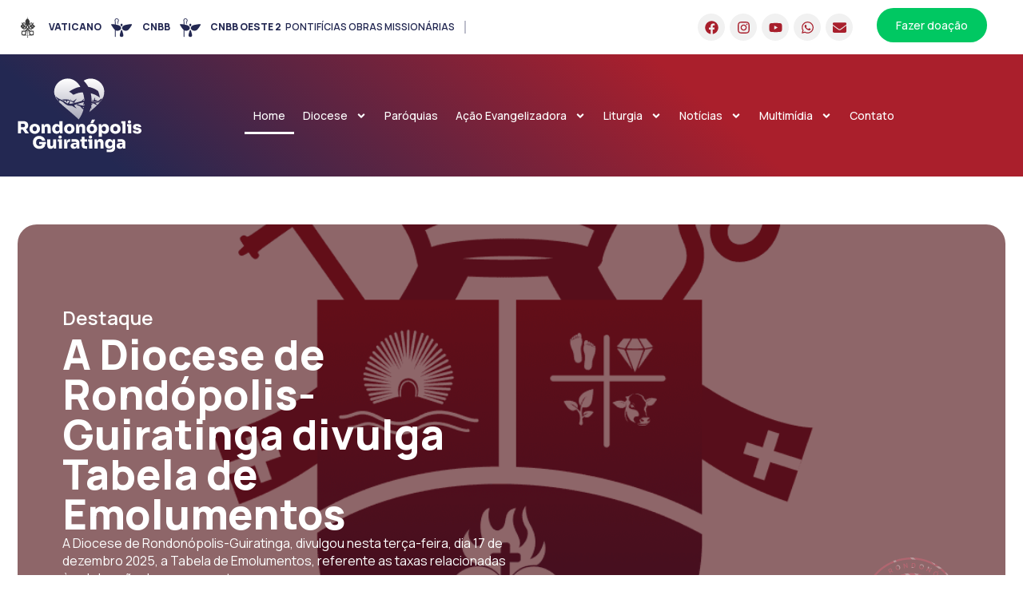

--- FILE ---
content_type: text/html; charset=UTF-8
request_url: https://dioceseroogga.org.br/
body_size: 158713
content:
<!DOCTYPE html>
<html lang="pt-BR">
<head>
	<meta charset="UTF-8">
	<meta name="viewport" content="width=device-width, initial-scale=1">
	<link rel="profile" href="https://gmpg.org/xfn/11">
	<title>Diocese de Rondonópolis Guiratinga | Boas-vindas ao Portal da Diocese</title>
<meta name="robots" content="max-image-preview:large">
	<style>img:is([sizes="auto" i], [sizes^="auto," i]) { contain-intrinsic-size: 3000px 1500px }</style>
	<link rel="dns-prefetch" href="//www.googletagmanager.com">
<link rel="alternate" type="application/rss+xml" title="Feed para Diocese de Rondonópolis »" href="https://dioceseroogga.org.br/feed/">
<link rel="alternate" type="application/rss+xml" title="Feed de comentários para Diocese de Rondonópolis »" href="https://dioceseroogga.org.br/comments/feed/">
<script>
window._wpemojiSettings = {"baseUrl":"https:\/\/s.w.org\/images\/core\/emoji\/15.0.3\/72x72\/","ext":".png","svgUrl":"https:\/\/s.w.org\/images\/core\/emoji\/15.0.3\/svg\/","svgExt":".svg","source":{"concatemoji":"https:\/\/dioceseroogga.org.br\/wp-includes\/js\/wp-emoji-release.min.js?ver=6.7.1"}};
/*! This file is auto-generated */
!function(i,n){var o,s,e;function c(e){try{var t={supportTests:e,timestamp:(new Date).valueOf()};sessionStorage.setItem(o,JSON.stringify(t))}catch(e){}}function p(e,t,n){e.clearRect(0,0,e.canvas.width,e.canvas.height),e.fillText(t,0,0);var t=new Uint32Array(e.getImageData(0,0,e.canvas.width,e.canvas.height).data),r=(e.clearRect(0,0,e.canvas.width,e.canvas.height),e.fillText(n,0,0),new Uint32Array(e.getImageData(0,0,e.canvas.width,e.canvas.height).data));return t.every(function(e,t){return e===r[t]})}function u(e,t,n){switch(t){case"flag":return n(e,"\ud83c\udff3\ufe0f\u200d\u26a7\ufe0f","\ud83c\udff3\ufe0f\u200b\u26a7\ufe0f")?!1:!n(e,"\ud83c\uddfa\ud83c\uddf3","\ud83c\uddfa\u200b\ud83c\uddf3")&&!n(e,"\ud83c\udff4\udb40\udc67\udb40\udc62\udb40\udc65\udb40\udc6e\udb40\udc67\udb40\udc7f","\ud83c\udff4\u200b\udb40\udc67\u200b\udb40\udc62\u200b\udb40\udc65\u200b\udb40\udc6e\u200b\udb40\udc67\u200b\udb40\udc7f");case"emoji":return!n(e,"\ud83d\udc26\u200d\u2b1b","\ud83d\udc26\u200b\u2b1b")}return!1}function f(e,t,n){var r="undefined"!=typeof WorkerGlobalScope&&self instanceof WorkerGlobalScope?new OffscreenCanvas(300,150):i.createElement("canvas"),a=r.getContext("2d",{willReadFrequently:!0}),o=(a.textBaseline="top",a.font="600 32px Arial",{});return e.forEach(function(e){o[e]=t(a,e,n)}),o}function t(e){var t=i.createElement("script");t.src=e,t.defer=!0,i.head.appendChild(t)}"undefined"!=typeof Promise&&(o="wpEmojiSettingsSupports",s=["flag","emoji"],n.supports={everything:!0,everythingExceptFlag:!0},e=new Promise(function(e){i.addEventListener("DOMContentLoaded",e,{once:!0})}),new Promise(function(t){var n=function(){try{var e=JSON.parse(sessionStorage.getItem(o));if("object"==typeof e&&"number"==typeof e.timestamp&&(new Date).valueOf()<e.timestamp+604800&&"object"==typeof e.supportTests)return e.supportTests}catch(e){}return null}();if(!n){if("undefined"!=typeof Worker&&"undefined"!=typeof OffscreenCanvas&&"undefined"!=typeof URL&&URL.createObjectURL&&"undefined"!=typeof Blob)try{var e="postMessage("+f.toString()+"("+[JSON.stringify(s),u.toString(),p.toString()].join(",")+"));",r=new Blob([e],{type:"text/javascript"}),a=new Worker(URL.createObjectURL(r),{name:"wpTestEmojiSupports"});return void(a.onmessage=function(e){c(n=e.data),a.terminate(),t(n)})}catch(e){}c(n=f(s,u,p))}t(n)}).then(function(e){for(var t in e)n.supports[t]=e[t],n.supports.everything=n.supports.everything&&n.supports[t],"flag"!==t&&(n.supports.everythingExceptFlag=n.supports.everythingExceptFlag&&n.supports[t]);n.supports.everythingExceptFlag=n.supports.everythingExceptFlag&&!n.supports.flag,n.DOMReady=!1,n.readyCallback=function(){n.DOMReady=!0}}).then(function(){return e}).then(function(){var e;n.supports.everything||(n.readyCallback(),(e=n.source||{}).concatemoji?t(e.concatemoji):e.wpemoji&&e.twemoji&&(t(e.twemoji),t(e.wpemoji)))}))}((window,document),window._wpemojiSettings);
</script>
<link rel="stylesheet" id="dce-animations-css" href="https://dioceseroogga.org.br/wp-content/plugins/dynamic-content-for-elementor/assets/css/animations.css?ver=3.2.1" media="all">
<link rel="stylesheet" id="mec-select2-style-css" href="https://dioceseroogga.org.br/wp-content/plugins/modern-events-calendar/assets/packages/select2/select2.min.css?ver=7.17.1" media="all">
<link rel="stylesheet" id="mec-font-icons-css" href="https://dioceseroogga.org.br/wp-content/plugins/modern-events-calendar/assets/css/iconfonts.css?ver=7.17.1" media="all">
<link rel="stylesheet" id="mec-frontend-style-css" href="https://dioceseroogga.org.br/wp-content/plugins/modern-events-calendar/assets/css/frontend.min.css?ver=7.17.1" media="all">
<link rel="stylesheet" id="mec-tooltip-style-css" href="https://dioceseroogga.org.br/wp-content/plugins/modern-events-calendar/assets/packages/tooltip/tooltip.css?ver=7.17.1" media="all">
<link rel="stylesheet" id="mec-tooltip-shadow-style-css" href="https://dioceseroogga.org.br/wp-content/plugins/modern-events-calendar/assets/packages/tooltip/tooltipster-sideTip-shadow.min.css?ver=7.17.1" media="all">
<link rel="stylesheet" id="featherlight-css" href="https://dioceseroogga.org.br/wp-content/plugins/modern-events-calendar/assets/packages/featherlight/featherlight.css?ver=7.17.1" media="all">
<link rel="stylesheet" id="mec-lity-style-css" href="https://dioceseroogga.org.br/wp-content/plugins/modern-events-calendar/assets/packages/lity/lity.min.css?ver=7.17.1" media="all">
<link rel="stylesheet" id="mec-general-calendar-style-css" href="https://dioceseroogga.org.br/wp-content/plugins/modern-events-calendar/assets/css/mec-general-calendar.css?ver=7.17.1" media="all">
<style id="wp-emoji-styles-inline-css">

	img.wp-smiley, img.emoji {
		display: inline !important;
		border: none !important;
		box-shadow: none !important;
		height: 1em !important;
		width: 1em !important;
		margin: 0 0.07em !important;
		vertical-align: -0.1em !important;
		background: none !important;
		padding: 0 !important;
	}
</style>
<link rel="stylesheet" id="leaflet-css-css" href="https://dioceseroogga.org.br/wp-content/plugins/meow-lightbox-pro/app/style.min.css?ver=1715605580" media="all">
<link rel="stylesheet" id="rss-looper-css" href="https://dioceseroogga.org.br/wp-content/plugins/rss-looper-main/includes/css/rss-looper.css?ver=2.1.2" media="all">
<link rel="stylesheet" id="rss-looper_public-css" href="https://dioceseroogga.org.br/wp-content/plugins/rss-looper-main/public/css/rss-looper-public.css?ver=2.1.2" media="all">
<link rel="stylesheet" id="hello-elementor-css" href="https://dioceseroogga.org.br/wp-content/themes/hello-elementor/style.min.css?ver=3.2.1" media="all">
<link rel="stylesheet" id="hello-elementor-theme-style-css" href="https://dioceseroogga.org.br/wp-content/themes/hello-elementor/theme.min.css?ver=3.2.1" media="all">
<link rel="stylesheet" id="hello-elementor-header-footer-css" href="https://dioceseroogga.org.br/wp-content/themes/hello-elementor/header-footer.min.css?ver=3.2.1" media="all">
<link rel="stylesheet" id="elementor-frontend-css" href="https://dioceseroogga.org.br/wp-content/uploads/elementor/css/custom-frontend.min.css?ver=1738267730" media="all">
<link rel="stylesheet" id="elementor-post-38687-css" href="https://dioceseroogga.org.br/wp-content/uploads/elementor/css/post-38687.css?ver=1738267730" media="all">
<link rel="stylesheet" id="dflip-style-css" href="https://dioceseroogga.org.br/wp-content/plugins/3d-flipbook-dflip-lite/assets/css/dflip.min.css?ver=2.3.57" media="all">
<link rel="stylesheet" id="widget-icon-list-css" href="https://dioceseroogga.org.br/wp-content/uploads/elementor/css/custom-widget-icon-list.min.css?ver=1738267730" media="all">
<link rel="stylesheet" id="widget-heading-css" href="https://dioceseroogga.org.br/wp-content/plugins/elementor/assets/css/widget-heading.min.css?ver=3.25.11" media="all">
<link rel="stylesheet" id="widget-social-icons-css" href="https://dioceseroogga.org.br/wp-content/plugins/elementor/assets/css/widget-social-icons.min.css?ver=3.25.11" media="all">
<link rel="stylesheet" id="e-apple-webkit-css" href="https://dioceseroogga.org.br/wp-content/uploads/elementor/css/custom-apple-webkit.min.css?ver=1738267730" media="all">
<link rel="stylesheet" id="widget-image-css" href="https://dioceseroogga.org.br/wp-content/plugins/elementor/assets/css/widget-image.min.css?ver=3.25.11" media="all">
<link rel="stylesheet" id="widget-nav-menu-css" href="https://dioceseroogga.org.br/wp-content/uploads/elementor/css/custom-pro-widget-nav-menu.min.css?ver=1738267730" media="all">
<link rel="stylesheet" id="e-animation-fadeInRight-css" href="https://dioceseroogga.org.br/wp-content/plugins/elementor/assets/lib/animations/styles/fadeInRight.min.css?ver=3.25.11" media="all">
<link rel="stylesheet" id="widget-off-canvas-css" href="https://dioceseroogga.org.br/wp-content/plugins/elementor-pro/assets/css/widget-off-canvas.min.css?ver=3.27.1" media="all">
<link rel="stylesheet" id="widget-search-form-css" href="https://dioceseroogga.org.br/wp-content/plugins/elementor-pro/assets/css/widget-search-form.min.css?ver=3.27.1" media="all">
<link rel="stylesheet" id="e-animation-grow-css" href="https://dioceseroogga.org.br/wp-content/plugins/elementor/assets/lib/animations/styles/e-animation-grow.min.css?ver=3.25.11" media="all">
<link rel="stylesheet" id="widget-text-editor-css" href="https://dioceseroogga.org.br/wp-content/plugins/elementor/assets/css/widget-text-editor.min.css?ver=3.25.11" media="all">
<link rel="stylesheet" id="e-animation-fadeInDown-css" href="https://dioceseroogga.org.br/wp-content/plugins/elementor/assets/lib/animations/styles/fadeInDown.min.css?ver=3.25.11" media="all">
<link rel="stylesheet" id="e-animation-fadeInUp-css" href="https://dioceseroogga.org.br/wp-content/plugins/elementor/assets/lib/animations/styles/fadeInUp.min.css?ver=3.25.11" media="all">
<link rel="stylesheet" id="e-popup-css" href="https://dioceseroogga.org.br/wp-content/plugins/elementor-pro/assets/css/conditionals/popup.min.css?ver=3.27.1" media="all">
<link rel="stylesheet" id="jet-blocks-css" href="https://dioceseroogga.org.br/wp-content/uploads/elementor/css/custom-jet-blocks.css?ver=1.3.16" media="all">
<link rel="stylesheet" id="swiper-css" href="https://dioceseroogga.org.br/wp-content/plugins/elementor/assets/lib/swiper/v8/css/swiper.min.css?ver=8.4.5" media="all">
<link rel="stylesheet" id="e-swiper-css" href="https://dioceseroogga.org.br/wp-content/plugins/elementor/assets/css/conditionals/e-swiper.min.css?ver=3.25.11" media="all">
<link rel="stylesheet" id="dashicons-css" href="https://dioceseroogga.org.br/wp-includes/css/dashicons.min.css?ver=6.7.1" media="all">
<link rel="stylesheet" id="widget-posts-css" href="https://dioceseroogga.org.br/wp-content/plugins/elementor-pro/assets/css/widget-posts.min.css?ver=3.27.1" media="all">
<link rel="stylesheet" id="widget-nested-tabs-css" href="https://dioceseroogga.org.br/wp-content/uploads/elementor/css/custom-widget-nested-tabs.min.css?ver=1738267730" media="all">
<link rel="stylesheet" id="e-motion-fx-css" href="https://dioceseroogga.org.br/wp-content/plugins/elementor-pro/assets/css/modules/motion-fx.min.css?ver=3.27.1" media="all">
<link rel="stylesheet" id="elementor-post-1919-css" href="https://dioceseroogga.org.br/wp-content/uploads/elementor/css/post-1919.css?ver=1738350827" media="all">
<link rel="stylesheet" id="elementor-post-1417-css" href="https://dioceseroogga.org.br/wp-content/uploads/elementor/css/post-1417.css?ver=1738349416" media="all">
<link rel="stylesheet" id="elementor-post-1439-css" href="https://dioceseroogga.org.br/wp-content/uploads/elementor/css/post-1439.css?ver=1738267731" media="all">
<link rel="stylesheet" id="elementor-post-39146-css" href="https://dioceseroogga.org.br/wp-content/uploads/elementor/css/post-39146.css?ver=1738349500" media="all">
<link rel="stylesheet" id="ecs-styles-css" href="https://dioceseroogga.org.br/wp-content/plugins/ele-custom-skin/assets/css/ecs-style.css?ver=3.1.9" media="all">
<link rel="stylesheet" id="elementor-post-1481-css" href="https://dioceseroogga.org.br/wp-content/uploads/elementor/css/post-1481.css?ver=1705409824" media="all">
<link rel="stylesheet" id="elementor-post-1506-css" href="https://dioceseroogga.org.br/wp-content/uploads/elementor/css/post-1506.css?ver=1718790355" media="all">
<link rel="stylesheet" id="elementor-post-1509-css" href="https://dioceseroogga.org.br/wp-content/uploads/elementor/css/post-1509.css?ver=1718705245" media="all">
<link rel="stylesheet" id="elementor-post-1517-css" href="https://dioceseroogga.org.br/wp-content/uploads/elementor/css/post-1517.css?ver=1721396450" media="all">
<link rel="stylesheet" id="elementor-post-1687-css" href="https://dioceseroogga.org.br/wp-content/uploads/elementor/css/post-1687.css?ver=1721055647" media="all">
<link rel="stylesheet" id="elementor-post-1690-css" href="https://dioceseroogga.org.br/wp-content/uploads/elementor/css/post-1690.css?ver=1718361953" media="all">
<link rel="stylesheet" id="elementor-post-1693-css" href="https://dioceseroogga.org.br/wp-content/uploads/elementor/css/post-1693.css?ver=1718727436" media="all">
<link rel="stylesheet" id="elementor-post-38837-css" href="https://dioceseroogga.org.br/wp-content/uploads/elementor/css/post-38837.css?ver=1722849996" media="all">
<link rel="stylesheet" id="elementor-post-39245-css" href="https://dioceseroogga.org.br/wp-content/uploads/elementor/css/post-39245.css?ver=1719234227" media="all">
<link rel="stylesheet" id="elementor-post-39518-css" href="https://dioceseroogga.org.br/wp-content/uploads/elementor/css/post-39518.css?ver=1720626734" media="all">
<link rel="stylesheet" id="elementor-post-39633-css" href="https://dioceseroogga.org.br/wp-content/uploads/elementor/css/post-39633.css?ver=1750416568" media="all">
<link rel="stylesheet" id="google-fonts-1-css" href="https://fonts.googleapis.com/css?family=Manrope%3A100%2C100italic%2C200%2C200italic%2C300%2C300italic%2C400%2C400italic%2C500%2C500italic%2C600%2C600italic%2C700%2C700italic%2C800%2C800italic%2C900%2C900italic%7CArchivo%3A100%2C100italic%2C200%2C200italic%2C300%2C300italic%2C400%2C400italic%2C500%2C500italic%2C600%2C600italic%2C700%2C700italic%2C800%2C800italic%2C900%2C900italic%7CInter%3A100%2C100italic%2C200%2C200italic%2C300%2C300italic%2C400%2C400italic%2C500%2C500italic%2C600%2C600italic%2C700%2C700italic%2C800%2C800italic%2C900%2C900italic&amp;display=swap&amp;ver=6.7.1" media="all">
<link rel="preconnect" href="https://fonts.gstatic.com/" crossorigin><script src="https://dioceseroogga.org.br/wp-includes/js/jquery/jquery.min.js?ver=3.7.1" id="jquery-core-js"></script>
<script src="https://dioceseroogga.org.br/wp-includes/js/jquery/jquery-migrate.min.js?ver=3.4.1" id="jquery-migrate-js"></script>
<script id="mwl-build-js-js-extra">
var mwl_settings = {"plugin_url":"https:\/\/dioceseroogga.org.br\/wp-content\/plugins\/meow-lightbox-pro\/classes\/","settings":{"backdrop_opacity":85,"theme":"dark","orientation":"auto","selector":".entry-content, .gallery, .mgl-gallery, .wp-block-gallery,  .wp-block-image","selector_ahead":false,"deep_linking":false,"social_sharing":false,"separate_galleries":false,"animation_toggle":"none","animation_speed":"normal","low_res_placeholder":false,"wordpress_big_image":false,"right_click_protection":true,"magnification":true,"anti_selector":".blog, .archive, .emoji, .attachment-post-image, .no-lightbox","preloading":false,"download_link":false,"caption_source":"caption","caption_ellipsis":true,"exif":{"title":true,"caption":true,"camera":true,"date":false,"date_timezone":false,"lens":true,"shutter_speed":true,"aperture":true,"focal_length":true,"iso":true,"keywords":false},"slideshow":{"enabled":false,"timer":3000},"map":{"enabled":false}}};
</script>
<script src="https://dioceseroogga.org.br/wp-content/plugins/meow-lightbox-pro/app/lightbox.js?ver=1715605580" id="mwl-build-js-js"></script>
<script id="rssl_feed-js-extra">
var rssl_feed_args = {"ajax_url":"https:\/\/dioceseroogga.org.br\/wp-admin\/admin-ajax.php","posts":{"error":"","m":"","p":"1919","post_parent":"","subpost":"","subpost_id":"","attachment":"","attachment_id":0,"name":"","pagename":"","page_id":"1919","second":"","minute":"","hour":"","day":0,"monthnum":0,"year":0,"w":0,"category_name":"","tag":"","cat":"","tag_id":"","author":"","author_name":"","feed":"","tb":"","paged":0,"meta_key":"","meta_value":"","preview":"","s":"","sentence":"","title":"","fields":"","menu_order":"","embed":"","category__in":[],"category__not_in":[],"category__and":[],"post__in":[],"post__not_in":[],"post_name__in":[],"tag__in":[],"tag__not_in":[],"tag__and":[],"tag_slug__in":[],"tag_slug__and":[],"post_parent__in":[],"post_parent__not_in":[],"author__in":[],"author__not_in":[],"search_columns":[],"ignore_sticky_posts":false,"suppress_filters":false,"cache_results":true,"update_post_term_cache":true,"update_menu_item_cache":false,"lazy_load_term_meta":true,"update_post_meta_cache":true,"post_type":"","posts_per_page":10,"nopaging":false,"comments_per_page":"50","no_found_rows":false,"order":"DESC"}};
</script>
<script src="https://dioceseroogga.org.br/wp-content/plugins/rss-looper-main/includes/js/ajax_feed.js?ver=2.1.2" id="rssl_feed-js"></script>
<script src="https://dioceseroogga.org.br/wp-content/plugins/rss-looper-main/public/js/rss-looper-public.js?ver=2.1.2" id="rss-looper_public-js"></script>

<!-- Snippet da tag do Google (gtag.js) adicionado pelo Site Kit -->

<!-- Snippet do Google Analytics adicionado pelo Site Kit -->
<script src="https://www.googletagmanager.com/gtag/js?id=GT-P3NGKZS4" id="google_gtagjs-js" async></script>
<script id="google_gtagjs-js-after">
window.dataLayer = window.dataLayer || [];function gtag(){dataLayer.push(arguments);}
gtag("set","linker",{"domains":["dioceseroogga.org.br"]});
gtag("js", new Date());
gtag("set", "developer_id.dZTNiMT", true);
gtag("config", "GT-P3NGKZS4");
</script>

<!-- Fim do snippet da tag do Google (gtag.js) adicionado pelo Site Kit -->
<script id="ecs_ajax_load-js-extra">
var ecs_ajax_params = {"ajaxurl":"https:\/\/dioceseroogga.org.br\/wp-admin\/admin-ajax.php","posts":"{\"error\":\"\",\"m\":\"\",\"p\":\"1919\",\"post_parent\":\"\",\"subpost\":\"\",\"subpost_id\":\"\",\"attachment\":\"\",\"attachment_id\":0,\"name\":\"\",\"pagename\":\"\",\"page_id\":\"1919\",\"second\":\"\",\"minute\":\"\",\"hour\":\"\",\"day\":0,\"monthnum\":0,\"year\":0,\"w\":0,\"category_name\":\"\",\"tag\":\"\",\"cat\":\"\",\"tag_id\":\"\",\"author\":\"\",\"author_name\":\"\",\"feed\":\"\",\"tb\":\"\",\"paged\":0,\"meta_key\":\"\",\"meta_value\":\"\",\"preview\":\"\",\"s\":\"\",\"sentence\":\"\",\"title\":\"\",\"fields\":\"\",\"menu_order\":\"\",\"embed\":\"\",\"category__in\":[],\"category__not_in\":[],\"category__and\":[],\"post__in\":[],\"post__not_in\":[],\"post_name__in\":[],\"tag__in\":[],\"tag__not_in\":[],\"tag__and\":[],\"tag_slug__in\":[],\"tag_slug__and\":[],\"post_parent__in\":[],\"post_parent__not_in\":[],\"author__in\":[],\"author__not_in\":[],\"search_columns\":[],\"ignore_sticky_posts\":false,\"suppress_filters\":false,\"cache_results\":true,\"update_post_term_cache\":true,\"update_menu_item_cache\":false,\"lazy_load_term_meta\":true,\"update_post_meta_cache\":true,\"post_type\":\"\",\"posts_per_page\":10,\"nopaging\":false,\"comments_per_page\":\"50\",\"no_found_rows\":false,\"order\":\"DESC\"}"};
</script>
<script src="https://dioceseroogga.org.br/wp-content/plugins/ele-custom-skin/assets/js/ecs_ajax_pagination.js?ver=3.1.9" id="ecs_ajax_load-js"></script>
<script src="https://dioceseroogga.org.br/wp-content/plugins/ele-custom-skin/assets/js/ecs.js?ver=3.1.9" id="ecs-script-js"></script>
<link rel="https://api.w.org/" href="https://dioceseroogga.org.br/wp-json/"><link rel="alternate" title="JSON" type="application/json" href="https://dioceseroogga.org.br/wp-json/wp/v2/pages/1919"><link rel="EditURI" type="application/rsd+xml" title="RSD" href="https://dioceseroogga.org.br/xmlrpc.php?rsd">
<meta name="generator" content="Parresia 1.01 - https://parresia.com">
<link rel="shortlink" href="https://dioceseroogga.org.br/">
<link rel="alternate" title="oEmbed (JSON)" type="application/json+oembed" href="https://dioceseroogga.org.br/wp-json/oembed/1.0/embed?url=https%3A%2F%2Fdioceseroogga.org.br%2F">
<link rel="alternate" title="oEmbed (XML)" type="text/xml+oembed" href="https://dioceseroogga.org.br/wp-json/oembed/1.0/embed?url=https%3A%2F%2Fdioceseroogga.org.br%2F&amp;format=xml">
<meta name="generator" content="Site Kit by Google 1.142.0"><!-- SEO meta tags powered by SmartCrawl https://wpmudev.com/project/smartcrawl-wordpress-seo/ -->
<link rel="canonical" href="https://dioceseroogga.org.br/">
<meta name="description" content="Notícias Envie sua notícia Mantenha-se informado com as últimas notícias da nossa diocese, acompanhe os acontecimentos das paróquias locais e fique por dent ...">
<script type="application/ld+json">{"@context":"https:\/\/schema.org","@graph":[{"@type":"Organization","@id":"https:\/\/dioceseroogga.org.br\/#schema-publishing-organization","url":"https:\/\/dioceseroogga.org.br","name":"Diocese de Rondon\u00f3polis","description":"Diocese de Rondon\u00f3polis"},{"@type":"WebSite","@id":"https:\/\/dioceseroogga.org.br\/#schema-website","url":"https:\/\/dioceseroogga.org.br","name":"Diocese de Rondon\u00f3polis","encoding":"UTF-8","potentialAction":{"@type":"SearchAction","target":"https:\/\/dioceseroogga.org.br\/search\/{search_term_string}\/","query-input":"required name=search_term_string"}},{"@type":"BreadcrumbList","@id":"https:\/\/dioceseroogga.org.br\/#breadcrumb","itemListElement":[{"@type":"ListItem","position":1,"name":"Home"}]},{"@type":"Person","@id":"https:\/\/dioceseroogga.org.br\/author\/leonardo\/#schema-author","name":"Leonardo Viana","url":"https:\/\/dioceseroogga.org.br\/author\/leonardo\/"},{"@type":"WebPage","@id":"https:\/\/dioceseroogga.org.br\/#schema-webpage","isPartOf":{"@id":"https:\/\/dioceseroogga.org.br\/#schema-website"},"publisher":{"@id":"https:\/\/dioceseroogga.org.br\/#schema-publishing-organization"},"url":"https:\/\/dioceseroogga.org.br\/"},{"@type":"Article","mainEntityOfPage":{"@id":"https:\/\/dioceseroogga.org.br\/#schema-webpage"},"author":{"@id":"https:\/\/dioceseroogga.org.br\/author\/leonardo\/#schema-author"},"publisher":{"@id":"https:\/\/dioceseroogga.org.br\/#schema-publishing-organization"},"dateModified":"2025-01-31T16:11:55","datePublished":"2024-01-18T16:12:03","headline":"Diocese de Rondon\u00f3polis Guiratinga | Boas-vindas ao Portal da Diocese","description":"Not\u00edcias Envie sua not\u00edcia Mantenha-se informado com as \u00faltimas not\u00edcias da nossa diocese, acompanhe os acontecimentos das par\u00f3quias locais e fique por dent ...","name":"Home"}]}</script>
<meta property="og:type" content="website">
<meta property="og:url" content="https://dioceseroogga.org.br/">
<meta property="og:title" content="Diocese de Rondonópolis Guiratinga | Boas-vindas ao Portal da Diocese">
<meta property="og:description" content="Notícias Envie sua notícia Mantenha-se informado com as últimas notícias da nossa diocese, acompanhe os acontecimentos das paróquias locais e fique por dent ...">
<meta name="twitter:card" content="summary">
<meta name="twitter:title" content="Diocese de Rondonópolis Guiratinga | Boas-vindas ao Portal da Diocese">
<meta name="twitter:description" content="Notícias Envie sua notícia Mantenha-se informado com as últimas notícias da nossa diocese, acompanhe os acontecimentos das paróquias locais e fique por dent ...">
<!-- /SEO -->
		<script>
			document.documentElement.className = document.documentElement.className.replace('no-js', 'js');
		</script>
				<style>
			.no-js img.lazyload {
				display: none;
			}

			figure.wp-block-image img.lazyloading {
				min-width: 150px;
			}

						.lazyload, .lazyloading {
				opacity: 0;
			}

			.lazyloaded {
				opacity: 1;
				transition: opacity 400ms;
				transition-delay: 0ms;
			}

					</style>
		<meta name="generator" content="Elementor 3.25.11; features: e_font_icon_svg, additional_custom_breakpoints, e_optimized_control_loading; settings: css_print_method-external, google_font-enabled, font_display-swap">
			<style>
				.e-con.e-parent:nth-of-type(n+4):not(.e-lazyloaded):not(.e-no-lazyload),
				.e-con.e-parent:nth-of-type(n+4):not(.e-lazyloaded):not(.e-no-lazyload) * {
					background-image: none !important;
				}
				@media screen and (max-height: 1024px) {
					.e-con.e-parent:nth-of-type(n+3):not(.e-lazyloaded):not(.e-no-lazyload),
					.e-con.e-parent:nth-of-type(n+3):not(.e-lazyloaded):not(.e-no-lazyload) * {
						background-image: none !important;
					}
				}
				@media screen and (max-height: 640px) {
					.e-con.e-parent:nth-of-type(n+2):not(.e-lazyloaded):not(.e-no-lazyload),
					.e-con.e-parent:nth-of-type(n+2):not(.e-lazyloaded):not(.e-no-lazyload) * {
						background-image: none !important;
					}
				}
			</style>
			<link rel="icon" href="https://dioceseroogga.org.br/wp-content/uploads/2024/05/BRAZAO-150x150.png" sizes="32x32">
<link rel="icon" href="https://dioceseroogga.org.br/wp-content/uploads/2024/05/BRAZAO-300x300.png" sizes="192x192">
<link rel="apple-touch-icon" href="https://dioceseroogga.org.br/wp-content/uploads/2024/05/BRAZAO-300x300.png">
<meta name="msapplication-TileImage" content="https://dioceseroogga.org.br/wp-content/uploads/2024/05/BRAZAO-300x300.png">
		<style id="wp-custom-css">
			body {
	overflow-x: hidden;
}
.social-midia .elementor-icon-list-text {
    background: #F1F1F1 !important;
    padding: 12px !important;
    width: 65% !important;
    margin: 0 auto !important;
    margin-bottom: 10px !important;
    border-radius: 25px !important;
    transition: 0.5s !important;
}
.social-midia .elementor-icon-list-text:hover {
    background: #541016 !important;
		color: #fff;
}
.social-midia  svg  {
    background: #fff !important;
    padding: 7px !important;
    width: 35px !important;
    height: 35px !important;
    border-radius: 50px !important;
	  position: absolute;
		top: -23px !important;
		left: 75px !important;
}

@media(max-width: 767px) {
	.social-midia  svg  {
		top: -23px !important;
		left: 0px !important;
}
}

/************************/
/* SINGLE EVENTOS */
/* *********************** */
#main-content {
	padding: 60px 0 160px 0;
}
.mec-breadcrumbs {
		font-family: 'Archivo' !important;
		font-weight: 400 !important;
    font-size: 12px !important;
    color: #8d8d8d;
    letter-spacing: 0;
    text-transform: none;
    font-weight: 500;
    margin: auto 0px 30px 30px;
    border: none !important;
    box-shadow: none !important;
}

.mec-breadcrumbs:before {
	content:'';
	display: inline-block;
	width: 24px;
	height: 24px;
	background-image: url('https://dioceseroogga.org.br/wp-content/uploads/2024/06/Arrow.svg');
	background-size: contain;
	background-repeat: no-repeat;
	position: absolute;
	left: 0
}
.mec-date, .mec-time, .mec-social-single  {
	color: #171725 !important;
	font-family: Inter;
	font-size: 16px !important;
	font-style: 500 !important;
	font-weight: 500;
	line-height: 24px !important;;
}
.mec-single-event-category dt {
		color: #171725 !important;
	font-family: Inter;
	font-size: 16px !important;
	font-style: 500 !important;
	font-weight: 500;
	line-height: 24px !important;;
}

.mec-event-info-desktop span, .mec-events-abbr, .mec-events-event-categories a {
	font-family: Manrope !important;
	font-size: 14px !important;
	font-style: normal !important;
	font-weight: 400 !important;
	line-height: normal !important;
}

/* **************** */
/* LISTAGEM DE EVENTOS */
/* ******************* */
.mec-booking-button {
	background: #AA1F2C !important;
	color: #FFF !important;
	border: none !important;
}
.mec-booking-button:hover {
	background: #7B020D !important;
	border: none !important;
}


		</style>
		<style>:root,::before,::after{--mec-color-skin: #aa1f2c;--mec-color-skin-rgba-1: rgba(170,31,44,.25);--mec-color-skin-rgba-2: rgba(170,31,44,.5);--mec-color-skin-rgba-3: rgba(170,31,44,.75);--mec-color-skin-rgba-4: rgba(170,31,44,.11);--mec-container-normal-width: 1196px;--mec-container-large-width: 1690px;--mec-fes-main-color: #40d9f1;--mec-fes-main-color-rgba-1: rgba(64, 217, 241, 0.12);--mec-fes-main-color-rgba-2: rgba(64, 217, 241, 0.23);--mec-fes-main-color-rgba-3: rgba(64, 217, 241, 0.03);--mec-fes-main-color-rgba-4: rgba(64, 217, 241, 0.3);--mec-fes-main-color-rgba-5: rgb(64 217 241 / 7%);--mec-fes-main-color-rgba-6: rgba(64, 217, 241, 0.2);--mec-fluent-main-color: #ade7ff;--mec-fluent-main-color-rgba-1: rgba(173, 231, 255, 0.3);--mec-fluent-main-color-rgba-2: rgba(173, 231, 255, 0.8);--mec-fluent-main-color-rgba-3: rgba(173, 231, 255, 0.1);--mec-fluent-main-color-rgba-4: rgba(173, 231, 255, 0.2);--mec-fluent-main-color-rgba-5: rgba(173, 231, 255, 0.7);--mec-fluent-main-color-rgba-6: rgba(173, 231, 255, 0.7);--mec-fluent-bold-color: #00acf8;--mec-fluent-bg-hover-color: #ebf9ff;--mec-fluent-bg-color: #f5f7f8;--mec-fluent-second-bg-color: #d6eef9;}</style></head>
<body class="home page-template page-template-elementor_header_footer page page-id-1919 wp-custom-logo wp-embed-responsive mec-theme-hello-elementor elementor-default elementor-template-full-width elementor-kit-38687 elementor-page elementor-page-1919"><script type="application/javascript" id="mwl-data-script">
var mwl_data = {"39031":{"success":true,"file":"https:\/\/dioceseroogga.org.br\/wp-content\/uploads\/2024\/05\/bras-topo.svg","file_srcset":false,"file_sizes":"(max-width: 176px) 100vw, 176px","dimension":{"width":176,"height":106},"download_link":"https:\/\/dioceseroogga.org.br\/wp-content\/uploads\/2024\/05\/bras-topo.svg","data":{"id":39031,"title":"bras-topo","caption":"","description":"","gps":"N\/A","copyright":"N\/A","camera":"N\/A","date":"01\/01\/1970 - 00:00","lens":"N\/A","aperture":"N\/A","focal_length":"N\/A","iso":"N\/A","shutter_speed":"N\/A","keywords":"N\/A"}},"41256":{"success":true,"file":"https:\/\/dioceseroogga.org.br\/wp-content\/uploads\/2025\/11\/IMG_3884.png","file_srcset":"https:\/\/dioceseroogga.org.br\/wp-content\/uploads\/2025\/11\/IMG_3884.png 1074w, https:\/\/dioceseroogga.org.br\/wp-content\/uploads\/2025\/11\/IMG_3884-300x297.png 300w, https:\/\/dioceseroogga.org.br\/wp-content\/uploads\/2025\/11\/IMG_3884-1024x1015.png 1024w, https:\/\/dioceseroogga.org.br\/wp-content\/uploads\/2025\/11\/IMG_3884-150x150.png 150w, https:\/\/dioceseroogga.org.br\/wp-content\/uploads\/2025\/11\/IMG_3884-768x762.png 768w","file_sizes":"(max-width: 1074px) 100vw, 1074px","dimension":{"width":1074,"height":1065},"download_link":"https:\/\/dioceseroogga.org.br\/wp-content\/uploads\/2025\/11\/IMG_3884.png","data":{"id":41256,"title":"IMG_3884","caption":"","description":"","gps":"N\/A","copyright":"N\/A","camera":"N\/A","date":"","lens":"N\/A","aperture":"N\/A","focal_length":"N\/A","iso":"N\/A","shutter_speed":"N\/A","keywords":"N\/A"}},"41545":{"success":true,"file":"https:\/\/dioceseroogga.org.br\/wp-content\/uploads\/2025\/12\/marcio-2.jpg","file_srcset":"https:\/\/dioceseroogga.org.br\/wp-content\/uploads\/2025\/12\/marcio-2.jpg 1600w, https:\/\/dioceseroogga.org.br\/wp-content\/uploads\/2025\/12\/marcio-2-300x200.jpg 300w, https:\/\/dioceseroogga.org.br\/wp-content\/uploads\/2025\/12\/marcio-2-1024x682.jpg 1024w, https:\/\/dioceseroogga.org.br\/wp-content\/uploads\/2025\/12\/marcio-2-768x512.jpg 768w, https:\/\/dioceseroogga.org.br\/wp-content\/uploads\/2025\/12\/marcio-2-391x260.jpg 391w, https:\/\/dioceseroogga.org.br\/wp-content\/uploads\/2025\/12\/marcio-2-1536x1023.jpg 1536w","file_sizes":"(max-width: 1600px) 100vw, 1600px","dimension":{"width":1600,"height":1066},"download_link":"https:\/\/dioceseroogga.org.br\/wp-content\/uploads\/2025\/12\/marcio-2.jpg","data":{"id":41545,"title":"marcio 2","caption":"","description":"","gps":"N\/A","copyright":"N\/A","camera":"N\/A","date":"","lens":"N\/A","aperture":"N\/A","focal_length":"N\/A","iso":"N\/A","shutter_speed":"N\/A","keywords":"N\/A"}},"41523":{"success":true,"file":"https:\/\/dioceseroogga.org.br\/wp-content\/uploads\/2025\/12\/Imagem-do-WhatsApp-de-2025-12-08-as-10.18.44_87829433.jpg","file_srcset":"https:\/\/dioceseroogga.org.br\/wp-content\/uploads\/2025\/12\/Imagem-do-WhatsApp-de-2025-12-08-as-10.18.44_87829433.jpg 1280w, https:\/\/dioceseroogga.org.br\/wp-content\/uploads\/2025\/12\/Imagem-do-WhatsApp-de-2025-12-08-as-10.18.44_87829433-240x300.jpg 240w, https:\/\/dioceseroogga.org.br\/wp-content\/uploads\/2025\/12\/Imagem-do-WhatsApp-de-2025-12-08-as-10.18.44_87829433-819x1024.jpg 819w, https:\/\/dioceseroogga.org.br\/wp-content\/uploads\/2025\/12\/Imagem-do-WhatsApp-de-2025-12-08-as-10.18.44_87829433-768x960.jpg 768w, https:\/\/dioceseroogga.org.br\/wp-content\/uploads\/2025\/12\/Imagem-do-WhatsApp-de-2025-12-08-as-10.18.44_87829433-1229x1536.jpg 1229w","file_sizes":"(max-width: 1280px) 100vw, 1280px","dimension":{"width":1280,"height":1600},"download_link":"https:\/\/dioceseroogga.org.br\/wp-content\/uploads\/2025\/12\/Imagem-do-WhatsApp-de-2025-12-08-as-10.18.44_87829433.jpg","data":{"id":41523,"title":"Imagem do WhatsApp de 2025-12-08 \u00e0(s) 10.18.44_87829433","caption":"","description":"","gps":"N\/A","copyright":"N\/A","camera":"N\/A","date":"","lens":"N\/A","aperture":"N\/A","focal_length":"N\/A","iso":"N\/A","shutter_speed":"N\/A","keywords":"N\/A"}},"41536":{"success":true,"file":"https:\/\/dioceseroogga.org.br\/wp-content\/uploads\/2025\/12\/dom-2.jpg","file_srcset":"https:\/\/dioceseroogga.org.br\/wp-content\/uploads\/2025\/12\/dom-2.jpg 900w, https:\/\/dioceseroogga.org.br\/wp-content\/uploads\/2025\/12\/dom-2-169x300.jpg 169w, https:\/\/dioceseroogga.org.br\/wp-content\/uploads\/2025\/12\/dom-2-576x1024.jpg 576w, https:\/\/dioceseroogga.org.br\/wp-content\/uploads\/2025\/12\/dom-2-768x1365.jpg 768w, https:\/\/dioceseroogga.org.br\/wp-content\/uploads\/2025\/12\/dom-2-864x1536.jpg 864w","file_sizes":"(max-width: 900px) 100vw, 900px","dimension":{"width":900,"height":1600},"download_link":"https:\/\/dioceseroogga.org.br\/wp-content\/uploads\/2025\/12\/dom-2.jpg","data":{"id":41536,"title":"dom 2","caption":"","description":"","gps":"N\/A","copyright":"N\/A","camera":"N\/A","date":"","lens":"N\/A","aperture":"N\/A","focal_length":"N\/A","iso":"N\/A","shutter_speed":"N\/A","keywords":"N\/A"}},"41259":{"success":true,"file":"https:\/\/dioceseroogga.org.br\/wp-content\/uploads\/2025\/11\/Diocese-ROOGGA-1080-x-1350-px-9.png","file_srcset":"https:\/\/dioceseroogga.org.br\/wp-content\/uploads\/2025\/11\/Diocese-ROOGGA-1080-x-1350-px-9.png 1080w, https:\/\/dioceseroogga.org.br\/wp-content\/uploads\/2025\/11\/Diocese-ROOGGA-1080-x-1350-px-9-240x300.png 240w, https:\/\/dioceseroogga.org.br\/wp-content\/uploads\/2025\/11\/Diocese-ROOGGA-1080-x-1350-px-9-819x1024.png 819w, https:\/\/dioceseroogga.org.br\/wp-content\/uploads\/2025\/11\/Diocese-ROOGGA-1080-x-1350-px-9-768x960.png 768w","file_sizes":"(max-width: 1080px) 100vw, 1080px","dimension":{"width":1080,"height":1350},"download_link":"https:\/\/dioceseroogga.org.br\/wp-content\/uploads\/2025\/11\/Diocese-ROOGGA-1080-x-1350-px-9.png","data":{"id":41259,"title":"_Diocese ROOGGA (1080\u00a0x\u00a01350\u00a0px) (9)","caption":"","description":"","gps":"N\/A","copyright":"N\/A","camera":"N\/A","date":"","lens":"N\/A","aperture":"N\/A","focal_length":"N\/A","iso":"N\/A","shutter_speed":"N\/A","keywords":"N\/A"}},"39784":{"success":true,"file":"https:\/\/dioceseroogga.org.br\/wp-content\/uploads\/2024\/07\/5EF675D9F6F2FADEEBFE-2024-07-10-18_45_33-e1721223062119.jpeg","file_srcset":"https:\/\/dioceseroogga.org.br\/wp-content\/uploads\/2024\/07\/5EF675D9F6F2FADEEBFE-2024-07-10-18_45_33-e1721223062119.jpeg 723w, https:\/\/dioceseroogga.org.br\/wp-content\/uploads\/2024\/07\/5EF675D9F6F2FADEEBFE-2024-07-10-18_45_33-e1721223062119-300x292.jpeg 300w","file_sizes":"(max-width: 723px) 100vw, 723px","dimension":{"width":723,"height":704},"download_link":"https:\/\/dioceseroogga.org.br\/wp-content\/uploads\/2024\/07\/5EF675D9F6F2FADEEBFE-2024-07-10-18_45_33-e1721223062119.jpeg","data":{"id":39784,"title":"5EF675D9F6F2FADEEBFE 2024-07-10 18_45_33","caption":"","description":"","gps":"N\/A","copyright":"N\/A","camera":"N\/A","date":"","lens":"N\/A","aperture":"N\/A","focal_length":"N\/A","iso":"N\/A","shutter_speed":"N\/A","keywords":"N\/A"}},"39621":{"success":true,"file":"https:\/\/dioceseroogga.org.br\/wp-content\/uploads\/2024\/06\/NOSSA-SENHORA-AUXILIADORA.jpeg","file_srcset":"https:\/\/dioceseroogga.org.br\/wp-content\/uploads\/2024\/06\/NOSSA-SENHORA-AUXILIADORA.jpeg 782w, https:\/\/dioceseroogga.org.br\/wp-content\/uploads\/2024\/06\/NOSSA-SENHORA-AUXILIADORA-300x225.jpeg 300w, https:\/\/dioceseroogga.org.br\/wp-content\/uploads\/2024\/06\/NOSSA-SENHORA-AUXILIADORA-768x576.jpeg 768w","file_sizes":"(max-width: 782px) 100vw, 782px","dimension":{"width":782,"height":587},"download_link":"https:\/\/dioceseroogga.org.br\/wp-content\/uploads\/2024\/06\/NOSSA-SENHORA-AUXILIADORA.jpeg","data":{"id":39621,"title":"NOSSA SENHORA AUXILIADORA","caption":"","description":"","gps":"N\/A","copyright":"N\/A","camera":"N\/A","date":"","lens":"N\/A","aperture":"N\/A","focal_length":"N\/A","iso":"N\/A","shutter_speed":"N\/A","keywords":"N\/A"}},"39622":{"success":true,"file":"https:\/\/dioceseroogga.org.br\/wp-content\/uploads\/2024\/06\/PAROQUIA-SAO-JOSE-E-NOSSA-SENHORA-APARECIDA-e1720463629650.jpeg","file_srcset":"https:\/\/dioceseroogga.org.br\/wp-content\/uploads\/2024\/06\/PAROQUIA-SAO-JOSE-E-NOSSA-SENHORA-APARECIDA-e1720463629650.jpeg 1200w, https:\/\/dioceseroogga.org.br\/wp-content\/uploads\/2024\/06\/PAROQUIA-SAO-JOSE-E-NOSSA-SENHORA-APARECIDA-e1720463629650-300x300.jpeg 300w, https:\/\/dioceseroogga.org.br\/wp-content\/uploads\/2024\/06\/PAROQUIA-SAO-JOSE-E-NOSSA-SENHORA-APARECIDA-e1720463629650-1020x1024.jpeg 1020w, https:\/\/dioceseroogga.org.br\/wp-content\/uploads\/2024\/06\/PAROQUIA-SAO-JOSE-E-NOSSA-SENHORA-APARECIDA-e1720463629650-150x150.jpeg 150w, https:\/\/dioceseroogga.org.br\/wp-content\/uploads\/2024\/06\/PAROQUIA-SAO-JOSE-E-NOSSA-SENHORA-APARECIDA-e1720463629650-768x771.jpeg 768w","file_sizes":"(max-width: 1200px) 100vw, 1200px","dimension":{"width":1200,"height":1205},"download_link":"https:\/\/dioceseroogga.org.br\/wp-content\/uploads\/2024\/06\/PAROQUIA-SAO-JOSE-E-NOSSA-SENHORA-APARECIDA-e1720463629650.jpeg","data":{"id":39622,"title":"PAR\u00d3QUIA S\u00c3O JOS\u00c9 E NOSSA SENHORA APARECIDA","caption":"","description":"","gps":"N\/A","copyright":"N\/A","camera":"N\/A","date":"","lens":"N\/A","aperture":"N\/A","focal_length":"N\/A","iso":"N\/A","shutter_speed":"N\/A","keywords":"N\/A"}},"39745":{"success":true,"file":"https:\/\/dioceseroogga.org.br\/wp-content\/uploads\/2024\/06\/PAROQUIA-SAO-SEBASTIAO-ALTO-GARCAS.jpg","file_srcset":"https:\/\/dioceseroogga.org.br\/wp-content\/uploads\/2024\/06\/PAROQUIA-SAO-SEBASTIAO-ALTO-GARCAS.jpg 500w, https:\/\/dioceseroogga.org.br\/wp-content\/uploads\/2024\/06\/PAROQUIA-SAO-SEBASTIAO-ALTO-GARCAS-300x200.jpg 300w, https:\/\/dioceseroogga.org.br\/wp-content\/uploads\/2024\/06\/PAROQUIA-SAO-SEBASTIAO-ALTO-GARCAS-391x260.jpg 391w","file_sizes":"(max-width: 500px) 100vw, 500px","dimension":{"width":500,"height":333},"download_link":"https:\/\/dioceseroogga.org.br\/wp-content\/uploads\/2024\/06\/PAROQUIA-SAO-SEBASTIAO-ALTO-GARCAS.jpg","data":{"id":39745,"title":"PAR\u00d3QUIA S\u00c3O SEBASTI\u00c3O - ALTO GAR\u00c7AS","caption":"","description":"","gps":"N\/A","copyright":"N\/A","camera":"N\/A","date":"","lens":"N\/A","aperture":"N\/A","focal_length":"N\/A","iso":"N\/A","shutter_speed":"N\/A","keywords":"N\/A"}},"39623":{"success":true,"file":"https:\/\/dioceseroogga.org.br\/wp-content\/uploads\/2024\/06\/PAROQUIA-NOSSA-SENHORA-DO-CARMO.jpeg","file_srcset":"https:\/\/dioceseroogga.org.br\/wp-content\/uploads\/2024\/06\/PAROQUIA-NOSSA-SENHORA-DO-CARMO.jpeg 900w, https:\/\/dioceseroogga.org.br\/wp-content\/uploads\/2024\/06\/PAROQUIA-NOSSA-SENHORA-DO-CARMO-169x300.jpeg 169w, https:\/\/dioceseroogga.org.br\/wp-content\/uploads\/2024\/06\/PAROQUIA-NOSSA-SENHORA-DO-CARMO-576x1024.jpeg 576w, https:\/\/dioceseroogga.org.br\/wp-content\/uploads\/2024\/06\/PAROQUIA-NOSSA-SENHORA-DO-CARMO-768x1365.jpeg 768w, https:\/\/dioceseroogga.org.br\/wp-content\/uploads\/2024\/06\/PAROQUIA-NOSSA-SENHORA-DO-CARMO-864x1536.jpeg 864w","file_sizes":"(max-width: 900px) 100vw, 900px","dimension":{"width":900,"height":1600},"download_link":"https:\/\/dioceseroogga.org.br\/wp-content\/uploads\/2024\/06\/PAROQUIA-NOSSA-SENHORA-DO-CARMO.jpeg","data":{"id":39623,"title":"PAR\u00d3QUIA NOSSA SENHORA DO CARMO","caption":"","description":"","gps":"N\/A","copyright":"N\/A","camera":"N\/A","date":"","lens":"N\/A","aperture":"N\/A","focal_length":"N\/A","iso":"N\/A","shutter_speed":"N\/A","keywords":"N\/A"}},"39749":{"success":true,"file":"https:\/\/dioceseroogga.org.br\/wp-content\/uploads\/2024\/06\/paroquia-Santa-Terezinha-de-Tesouro-768x575-1.jpeg","file_srcset":"https:\/\/dioceseroogga.org.br\/wp-content\/uploads\/2024\/06\/paroquia-Santa-Terezinha-de-Tesouro-768x575-1.jpeg 768w, https:\/\/dioceseroogga.org.br\/wp-content\/uploads\/2024\/06\/paroquia-Santa-Terezinha-de-Tesouro-768x575-1-300x225.jpeg 300w","file_sizes":"(max-width: 768px) 100vw, 768px","dimension":{"width":768,"height":575},"download_link":"https:\/\/dioceseroogga.org.br\/wp-content\/uploads\/2024\/06\/paroquia-Santa-Terezinha-de-Tesouro-768x575-1.jpeg","data":{"id":39749,"title":"par\u00f3quia-Santa-Terezinha-de-Tesouro-768x575","caption":"","description":"","gps":"N\/A","copyright":"N\/A","camera":"N\/A","date":"","lens":"N\/A","aperture":"N\/A","focal_length":"N\/A","iso":"N\/A","shutter_speed":"N\/A","keywords":"N\/A"}},"39750":{"success":true,"file":"https:\/\/dioceseroogga.org.br\/wp-content\/uploads\/2024\/06\/Paroquia-Sao-Joao-Batista.jpeg","file_srcset":"https:\/\/dioceseroogga.org.br\/wp-content\/uploads\/2024\/06\/Paroquia-Sao-Joao-Batista.jpeg 552w, https:\/\/dioceseroogga.org.br\/wp-content\/uploads\/2024\/06\/Paroquia-Sao-Joao-Batista-300x252.jpeg 300w","file_sizes":"(max-width: 552px) 100vw, 552px","dimension":{"width":552,"height":464},"download_link":"https:\/\/dioceseroogga.org.br\/wp-content\/uploads\/2024\/06\/Paroquia-Sao-Joao-Batista.jpeg","data":{"id":39750,"title":"Par\u00f3quia-S\u00e3o-Jo\u00e3o-Batista","caption":"","description":"","gps":"N\/A","copyright":"N\/A","camera":"N\/A","date":"","lens":"N\/A","aperture":"N\/A","focal_length":"N\/A","iso":"N\/A","shutter_speed":"N\/A","keywords":"N\/A"}},"40208":{"success":true,"file":"https:\/\/dioceseroogga.org.br\/wp-content\/uploads\/2024\/06\/WhatsApp-Image-2024-07-12-at-17.26.16-scaled.jpeg","file_srcset":"https:\/\/dioceseroogga.org.br\/wp-content\/uploads\/2024\/06\/WhatsApp-Image-2024-07-12-at-17.26.16-scaled.jpeg 1920w, https:\/\/dioceseroogga.org.br\/wp-content\/uploads\/2024\/06\/WhatsApp-Image-2024-07-12-at-17.26.16-225x300.jpeg 225w, https:\/\/dioceseroogga.org.br\/wp-content\/uploads\/2024\/06\/WhatsApp-Image-2024-07-12-at-17.26.16-768x1024.jpeg 768w, https:\/\/dioceseroogga.org.br\/wp-content\/uploads\/2024\/06\/WhatsApp-Image-2024-07-12-at-17.26.16-300x400.jpeg 300w, https:\/\/dioceseroogga.org.br\/wp-content\/uploads\/2024\/06\/WhatsApp-Image-2024-07-12-at-17.26.16-1152x1536.jpeg 1152w, https:\/\/dioceseroogga.org.br\/wp-content\/uploads\/2024\/06\/WhatsApp-Image-2024-07-12-at-17.26.16-1536x2048.jpeg 1536w","file_sizes":"(max-width: 1920px) 100vw, 1920px","dimension":{"width":1920,"height":2560},"download_link":"https:\/\/dioceseroogga.org.br\/wp-content\/uploads\/2024\/06\/WhatsApp-Image-2024-07-12-at-17.26.16-scaled.jpeg","data":{"id":40208,"title":"WhatsApp Image 2024-07-12 at 17.26.16","caption":"","description":"","gps":"N\/A","copyright":"N\/A","camera":"N\/A","date":"","lens":"N\/A","aperture":"N\/A","focal_length":"N\/A","iso":"N\/A","shutter_speed":"N\/A","keywords":"N\/A"}},"39766":{"success":true,"file":"https:\/\/dioceseroogga.org.br\/wp-content\/uploads\/2024\/06\/WhatsApp-Image-2024-07-08-at-11.48.36.jpeg","file_srcset":"https:\/\/dioceseroogga.org.br\/wp-content\/uploads\/2024\/06\/WhatsApp-Image-2024-07-08-at-11.48.36.jpeg 1600w, https:\/\/dioceseroogga.org.br\/wp-content\/uploads\/2024\/06\/WhatsApp-Image-2024-07-08-at-11.48.36-300x169.jpeg 300w, https:\/\/dioceseroogga.org.br\/wp-content\/uploads\/2024\/06\/WhatsApp-Image-2024-07-08-at-11.48.36-1024x576.jpeg 1024w, https:\/\/dioceseroogga.org.br\/wp-content\/uploads\/2024\/06\/WhatsApp-Image-2024-07-08-at-11.48.36-768x432.jpeg 768w, https:\/\/dioceseroogga.org.br\/wp-content\/uploads\/2024\/06\/WhatsApp-Image-2024-07-08-at-11.48.36-1536x864.jpeg 1536w","file_sizes":"(max-width: 1600px) 100vw, 1600px","dimension":{"width":1600,"height":900},"download_link":"https:\/\/dioceseroogga.org.br\/wp-content\/uploads\/2024\/06\/WhatsApp-Image-2024-07-08-at-11.48.36.jpeg","data":{"id":39766,"title":"WhatsApp Image 2024-07-08 at 11.48.36","caption":"","description":"","gps":"N\/A","copyright":"N\/A","camera":"N\/A","date":"","lens":"N\/A","aperture":"N\/A","focal_length":"N\/A","iso":"N\/A","shutter_speed":"N\/A","keywords":"N\/A"}},"39753":{"success":true,"file":"https:\/\/dioceseroogga.org.br\/wp-content\/uploads\/2024\/06\/PAROQUIA-SAO-SEBASTIAO-DOM-AQUINO-scaled.jpg","file_srcset":"https:\/\/dioceseroogga.org.br\/wp-content\/uploads\/2024\/06\/PAROQUIA-SAO-SEBASTIAO-DOM-AQUINO-scaled.jpg 2560w, https:\/\/dioceseroogga.org.br\/wp-content\/uploads\/2024\/06\/PAROQUIA-SAO-SEBASTIAO-DOM-AQUINO-300x280.jpg 300w, https:\/\/dioceseroogga.org.br\/wp-content\/uploads\/2024\/06\/PAROQUIA-SAO-SEBASTIAO-DOM-AQUINO-1024x955.jpg 1024w, https:\/\/dioceseroogga.org.br\/wp-content\/uploads\/2024\/06\/PAROQUIA-SAO-SEBASTIAO-DOM-AQUINO-768x716.jpg 768w, https:\/\/dioceseroogga.org.br\/wp-content\/uploads\/2024\/06\/PAROQUIA-SAO-SEBASTIAO-DOM-AQUINO-1536x1432.jpg 1536w, https:\/\/dioceseroogga.org.br\/wp-content\/uploads\/2024\/06\/PAROQUIA-SAO-SEBASTIAO-DOM-AQUINO-2048x1910.jpg 2048w","file_sizes":"(max-width: 2560px) 100vw, 2560px","dimension":{"width":2560,"height":2387},"download_link":"https:\/\/dioceseroogga.org.br\/wp-content\/uploads\/2024\/06\/PAROQUIA-SAO-SEBASTIAO-DOM-AQUINO-scaled.jpg","data":{"id":39753,"title":"default","caption":"default","description":"","gps":"N\/A","copyright":"N\/A","camera":"FC3170","date":"16\/06\/2024 - 16:41","lens":"N\/A","aperture":"f\/2.8","focal_length":"5mm","iso":"ISO 100","shutter_speed":"1\/100","keywords":"N\/A"}},"39752":{"success":true,"file":"https:\/\/dioceseroogga.org.br\/wp-content\/uploads\/2024\/06\/DJI_0651-scaled.jpg","file_srcset":"https:\/\/dioceseroogga.org.br\/wp-content\/uploads\/2024\/06\/DJI_0651-scaled.jpg 2560w, https:\/\/dioceseroogga.org.br\/wp-content\/uploads\/2024\/06\/DJI_0651-300x195.jpg 300w, https:\/\/dioceseroogga.org.br\/wp-content\/uploads\/2024\/06\/DJI_0651-1024x665.jpg 1024w, https:\/\/dioceseroogga.org.br\/wp-content\/uploads\/2024\/06\/DJI_0651-768x499.jpg 768w, https:\/\/dioceseroogga.org.br\/wp-content\/uploads\/2024\/06\/DJI_0651-1536x997.jpg 1536w, https:\/\/dioceseroogga.org.br\/wp-content\/uploads\/2024\/06\/DJI_0651-2048x1329.jpg 2048w","file_sizes":"(max-width: 2560px) 100vw, 2560px","dimension":{"width":2560,"height":1662},"download_link":"https:\/\/dioceseroogga.org.br\/wp-content\/uploads\/2024\/06\/DJI_0651-scaled.jpg","data":{"id":39752,"title":"default","caption":"default","description":"","gps":"N\/A","copyright":"N\/A","camera":"FC3170","date":"15\/06\/2024 - 16:33","lens":"N\/A","aperture":"f\/2.8","focal_length":"5mm","iso":"ISO 110","shutter_speed":"1\/60","keywords":"N\/A"}},"39744":{"success":true,"file":"https:\/\/dioceseroogga.org.br\/wp-content\/uploads\/2024\/06\/DJI_0617-scaled.jpg","file_srcset":"https:\/\/dioceseroogga.org.br\/wp-content\/uploads\/2024\/06\/DJI_0617-scaled.jpg 2560w, https:\/\/dioceseroogga.org.br\/wp-content\/uploads\/2024\/06\/DJI_0617-300x173.jpg 300w, https:\/\/dioceseroogga.org.br\/wp-content\/uploads\/2024\/06\/DJI_0617-1024x589.jpg 1024w, https:\/\/dioceseroogga.org.br\/wp-content\/uploads\/2024\/06\/DJI_0617-768x442.jpg 768w, https:\/\/dioceseroogga.org.br\/wp-content\/uploads\/2024\/06\/DJI_0617-1536x884.jpg 1536w, https:\/\/dioceseroogga.org.br\/wp-content\/uploads\/2024\/06\/DJI_0617-2048x1178.jpg 2048w","file_sizes":"(max-width: 2560px) 100vw, 2560px","dimension":{"width":2560,"height":1473},"download_link":"https:\/\/dioceseroogga.org.br\/wp-content\/uploads\/2024\/06\/DJI_0617-scaled.jpg","data":{"id":39744,"title":"default","caption":"default","description":"","gps":"N\/A","copyright":"N\/A","camera":"FC3170","date":"15\/06\/2024 - 12:29","lens":"N\/A","aperture":"f\/2.8","focal_length":"5mm","iso":"ISO 100","shutter_speed":"1\/350","keywords":"N\/A"}},"39751":{"success":true,"file":"https:\/\/dioceseroogga.org.br\/wp-content\/uploads\/2024\/06\/PAROQUIA-NOSSA-SENHORA-DE-FATIMA-scaled.jpg","file_srcset":"https:\/\/dioceseroogga.org.br\/wp-content\/uploads\/2024\/06\/PAROQUIA-NOSSA-SENHORA-DE-FATIMA-scaled.jpg 2560w, https:\/\/dioceseroogga.org.br\/wp-content\/uploads\/2024\/06\/PAROQUIA-NOSSA-SENHORA-DE-FATIMA-300x275.jpg 300w, https:\/\/dioceseroogga.org.br\/wp-content\/uploads\/2024\/06\/PAROQUIA-NOSSA-SENHORA-DE-FATIMA-1024x937.jpg 1024w, https:\/\/dioceseroogga.org.br\/wp-content\/uploads\/2024\/06\/PAROQUIA-NOSSA-SENHORA-DE-FATIMA-768x703.jpg 768w, https:\/\/dioceseroogga.org.br\/wp-content\/uploads\/2024\/06\/PAROQUIA-NOSSA-SENHORA-DE-FATIMA-1536x1406.jpg 1536w, https:\/\/dioceseroogga.org.br\/wp-content\/uploads\/2024\/06\/PAROQUIA-NOSSA-SENHORA-DE-FATIMA-2048x1874.jpg 2048w","file_sizes":"(max-width: 2560px) 100vw, 2560px","dimension":{"width":2560,"height":2343},"download_link":"https:\/\/dioceseroogga.org.br\/wp-content\/uploads\/2024\/06\/PAROQUIA-NOSSA-SENHORA-DE-FATIMA-scaled.jpg","data":{"id":39751,"title":"default","caption":"default","description":"","gps":"N\/A","copyright":"N\/A","camera":"FC3170","date":"16\/06\/2024 - 09:45","lens":"N\/A","aperture":"f\/2.8","focal_length":"5mm","iso":"ISO 100","shutter_speed":"1\/400","keywords":"N\/A"}},"39742":{"success":true,"file":"https:\/\/dioceseroogga.org.br\/wp-content\/uploads\/2024\/06\/PAROQUIA-SAO-JOAO-BOSCO.jpeg","file_srcset":"https:\/\/dioceseroogga.org.br\/wp-content\/uploads\/2024\/06\/PAROQUIA-SAO-JOAO-BOSCO.jpeg 425w, https:\/\/dioceseroogga.org.br\/wp-content\/uploads\/2024\/06\/PAROQUIA-SAO-JOAO-BOSCO-300x253.jpeg 300w","file_sizes":"(max-width: 425px) 100vw, 425px","dimension":{"width":425,"height":358},"download_link":"https:\/\/dioceseroogga.org.br\/wp-content\/uploads\/2024\/06\/PAROQUIA-SAO-JOAO-BOSCO.jpeg","data":{"id":39742,"title":"PAR\u00d3QUIA S\u00c3O JO\u00c3O BOSCO","caption":"","description":"","gps":"N\/A","copyright":"N\/A","camera":"N\/A","date":"","lens":"N\/A","aperture":"N\/A","focal_length":"N\/A","iso":"N\/A","shutter_speed":"N\/A","keywords":"N\/A"}},"39754":{"success":true,"file":"https:\/\/dioceseroogga.org.br\/wp-content\/uploads\/2024\/06\/frente-matriz-sao-joao-batista.jpg","file_srcset":"https:\/\/dioceseroogga.org.br\/wp-content\/uploads\/2024\/06\/frente-matriz-sao-joao-batista.jpg 1032w, https:\/\/dioceseroogga.org.br\/wp-content\/uploads\/2024\/06\/frente-matriz-sao-joao-batista-300x146.jpg 300w, https:\/\/dioceseroogga.org.br\/wp-content\/uploads\/2024\/06\/frente-matriz-sao-joao-batista-1024x498.jpg 1024w, https:\/\/dioceseroogga.org.br\/wp-content\/uploads\/2024\/06\/frente-matriz-sao-joao-batista-768x374.jpg 768w","file_sizes":"(max-width: 1032px) 100vw, 1032px","dimension":{"width":1032,"height":502},"download_link":"https:\/\/dioceseroogga.org.br\/wp-content\/uploads\/2024\/06\/frente-matriz-sao-joao-batista.jpg","data":{"id":39754,"title":"frente-matriz-s\u00e3o-jo\u00e3o-batista","caption":"","description":"","gps":"N\/A","copyright":"N\/A","camera":"N\/A","date":"","lens":"N\/A","aperture":"N\/A","focal_length":"N\/A","iso":"N\/A","shutter_speed":"N\/A","keywords":"N\/A"}},"39755":{"success":true,"file":"https:\/\/dioceseroogga.org.br\/wp-content\/uploads\/2024\/06\/PAROQUIA-SAO-DOMINGOS-SAVIO.jpeg","file_srcset":"https:\/\/dioceseroogga.org.br\/wp-content\/uploads\/2024\/06\/PAROQUIA-SAO-DOMINGOS-SAVIO.jpeg 1600w, https:\/\/dioceseroogga.org.br\/wp-content\/uploads\/2024\/06\/PAROQUIA-SAO-DOMINGOS-SAVIO-300x225.jpeg 300w, https:\/\/dioceseroogga.org.br\/wp-content\/uploads\/2024\/06\/PAROQUIA-SAO-DOMINGOS-SAVIO-1024x768.jpeg 1024w, https:\/\/dioceseroogga.org.br\/wp-content\/uploads\/2024\/06\/PAROQUIA-SAO-DOMINGOS-SAVIO-768x576.jpeg 768w, https:\/\/dioceseroogga.org.br\/wp-content\/uploads\/2024\/06\/PAROQUIA-SAO-DOMINGOS-SAVIO-1536x1152.jpeg 1536w","file_sizes":"(max-width: 1600px) 100vw, 1600px","dimension":{"width":1600,"height":1200},"download_link":"https:\/\/dioceseroogga.org.br\/wp-content\/uploads\/2024\/06\/PAROQUIA-SAO-DOMINGOS-SAVIO.jpeg","data":{"id":39755,"title":"PAR\u00d3QUIA S\u00c3O DOMINGOS S\u00c1VIO","caption":"","description":"","gps":"N\/A","copyright":"N\/A","camera":"N\/A","date":"","lens":"N\/A","aperture":"N\/A","focal_length":"N\/A","iso":"N\/A","shutter_speed":"N\/A","keywords":"N\/A"}},"39741":{"success":true,"file":"https:\/\/dioceseroogga.org.br\/wp-content\/uploads\/2024\/06\/SANTA-TEREZINHA-ROO.jpeg","file_srcset":"https:\/\/dioceseroogga.org.br\/wp-content\/uploads\/2024\/06\/SANTA-TEREZINHA-ROO.jpeg 1080w, https:\/\/dioceseroogga.org.br\/wp-content\/uploads\/2024\/06\/SANTA-TEREZINHA-ROO-300x300.jpeg 300w, https:\/\/dioceseroogga.org.br\/wp-content\/uploads\/2024\/06\/SANTA-TEREZINHA-ROO-1024x1024.jpeg 1024w, https:\/\/dioceseroogga.org.br\/wp-content\/uploads\/2024\/06\/SANTA-TEREZINHA-ROO-150x150.jpeg 150w, https:\/\/dioceseroogga.org.br\/wp-content\/uploads\/2024\/06\/SANTA-TEREZINHA-ROO-768x768.jpeg 768w, https:\/\/dioceseroogga.org.br\/wp-content\/uploads\/2024\/06\/SANTA-TEREZINHA-ROO-500x500.jpeg 500w","file_sizes":"(max-width: 1080px) 100vw, 1080px","dimension":{"width":1080,"height":1080},"download_link":"https:\/\/dioceseroogga.org.br\/wp-content\/uploads\/2024\/06\/SANTA-TEREZINHA-ROO.jpeg","data":{"id":39741,"title":"SANTA TEREZINHA ROO","caption":"","description":"","gps":"N\/A","copyright":"N\/A","camera":"N\/A","date":"","lens":"N\/A","aperture":"N\/A","focal_length":"N\/A","iso":"N\/A","shutter_speed":"N\/A","keywords":"N\/A"}},"39740":{"success":true,"file":"https:\/\/dioceseroogga.org.br\/wp-content\/uploads\/2024\/06\/PAROQUIA-SAO-JOSE-ESPOSO.jpeg","file_srcset":"https:\/\/dioceseroogga.org.br\/wp-content\/uploads\/2024\/06\/PAROQUIA-SAO-JOSE-ESPOSO.jpeg 2560w, https:\/\/dioceseroogga.org.br\/wp-content\/uploads\/2024\/06\/PAROQUIA-SAO-JOSE-ESPOSO-300x200.jpeg 300w, https:\/\/dioceseroogga.org.br\/wp-content\/uploads\/2024\/06\/PAROQUIA-SAO-JOSE-ESPOSO-1024x682.jpeg 1024w, https:\/\/dioceseroogga.org.br\/wp-content\/uploads\/2024\/06\/PAROQUIA-SAO-JOSE-ESPOSO-768x512.jpeg 768w, https:\/\/dioceseroogga.org.br\/wp-content\/uploads\/2024\/06\/PAROQUIA-SAO-JOSE-ESPOSO-391x260.jpeg 391w, https:\/\/dioceseroogga.org.br\/wp-content\/uploads\/2024\/06\/PAROQUIA-SAO-JOSE-ESPOSO-1536x1024.jpeg 1536w, https:\/\/dioceseroogga.org.br\/wp-content\/uploads\/2024\/06\/PAROQUIA-SAO-JOSE-ESPOSO-2048x1365.jpeg 2048w","file_sizes":"(max-width: 2560px) 100vw, 2560px","dimension":{"width":2560,"height":1706},"download_link":"https:\/\/dioceseroogga.org.br\/wp-content\/uploads\/2024\/06\/PAROQUIA-SAO-JOSE-ESPOSO.jpeg","data":{"id":39740,"title":"PAR\u00d3QUIA S\u00c3O JOSE ESPOSO","caption":"","description":"","gps":"N\/A","copyright":"N\/A","camera":"N\/A","date":"","lens":"N\/A","aperture":"N\/A","focal_length":"N\/A","iso":"N\/A","shutter_speed":"N\/A","keywords":"N\/A"}},"39414":{"success":true,"file":"https:\/\/dioceseroogga.org.br\/wp-content\/uploads\/2024\/06\/image001.jpg","file_srcset":"https:\/\/dioceseroogga.org.br\/wp-content\/uploads\/2024\/06\/image001.jpg 580w, https:\/\/dioceseroogga.org.br\/wp-content\/uploads\/2024\/06\/image001-300x184.jpg 300w","file_sizes":"(max-width: 580px) 100vw, 580px","dimension":{"width":580,"height":356},"download_link":"https:\/\/dioceseroogga.org.br\/wp-content\/uploads\/2024\/06\/image001.jpg","data":{"id":39414,"title":"image001","caption":"","description":"","gps":"N\/A","copyright":"N\/A","camera":"N\/A","date":"","lens":"N\/A","aperture":"N\/A","focal_length":"N\/A","iso":"N\/A","shutter_speed":"N\/A","keywords":"N\/A"}},"39624":{"success":true,"file":"https:\/\/dioceseroogga.org.br\/wp-content\/uploads\/2024\/06\/NOSSA-SENHORA-APARECIDA-scaled.jpeg","file_srcset":"https:\/\/dioceseroogga.org.br\/wp-content\/uploads\/2024\/06\/NOSSA-SENHORA-APARECIDA-scaled.jpeg 1920w, https:\/\/dioceseroogga.org.br\/wp-content\/uploads\/2024\/06\/NOSSA-SENHORA-APARECIDA-225x300.jpeg 225w, https:\/\/dioceseroogga.org.br\/wp-content\/uploads\/2024\/06\/NOSSA-SENHORA-APARECIDA-768x1024.jpeg 768w, https:\/\/dioceseroogga.org.br\/wp-content\/uploads\/2024\/06\/NOSSA-SENHORA-APARECIDA-300x400.jpeg 300w, https:\/\/dioceseroogga.org.br\/wp-content\/uploads\/2024\/06\/NOSSA-SENHORA-APARECIDA-1152x1536.jpeg 1152w, https:\/\/dioceseroogga.org.br\/wp-content\/uploads\/2024\/06\/NOSSA-SENHORA-APARECIDA-1536x2048.jpeg 1536w","file_sizes":"(max-width: 1920px) 100vw, 1920px","dimension":{"width":1920,"height":2560},"download_link":"https:\/\/dioceseroogga.org.br\/wp-content\/uploads\/2024\/06\/NOSSA-SENHORA-APARECIDA-scaled.jpeg","data":{"id":39624,"title":"NOSSA SENHORA APARECIDA","caption":"","description":"","gps":"N\/A","copyright":"N\/A","camera":"N\/A","date":"","lens":"N\/A","aperture":"N\/A","focal_length":"N\/A","iso":"N\/A","shutter_speed":"N\/A","keywords":"N\/A"}},"39756":{"success":true,"file":"https:\/\/dioceseroogga.org.br\/wp-content\/uploads\/2024\/06\/unnamed-1.jpg","file_srcset":"https:\/\/dioceseroogga.org.br\/wp-content\/uploads\/2024\/06\/unnamed-1.jpg 512w, https:\/\/dioceseroogga.org.br\/wp-content\/uploads\/2024\/06\/unnamed-1-300x193.jpg 300w","file_sizes":"(max-width: 512px) 100vw, 512px","dimension":{"width":512,"height":330},"download_link":"https:\/\/dioceseroogga.org.br\/wp-content\/uploads\/2024\/06\/unnamed-1.jpg","data":{"id":39756,"title":"unnamed","caption":"","description":"","gps":"N\/A","copyright":"N\/A","camera":"N\/A","date":"","lens":"N\/A","aperture":"N\/A","focal_length":"N\/A","iso":"N\/A","shutter_speed":"N\/A","keywords":"N\/A"}},"39743":{"success":true,"file":"https:\/\/dioceseroogga.org.br\/wp-content\/uploads\/2024\/06\/PAROQUIA-SAO-JOSE-OPERARIO.jpeg","file_srcset":"https:\/\/dioceseroogga.org.br\/wp-content\/uploads\/2024\/06\/PAROQUIA-SAO-JOSE-OPERARIO.jpeg 681w, https:\/\/dioceseroogga.org.br\/wp-content\/uploads\/2024\/06\/PAROQUIA-SAO-JOSE-OPERARIO-300x199.jpeg 300w, https:\/\/dioceseroogga.org.br\/wp-content\/uploads\/2024\/06\/PAROQUIA-SAO-JOSE-OPERARIO-391x260.jpeg 391w","file_sizes":"(max-width: 681px) 100vw, 681px","dimension":{"width":681,"height":451},"download_link":"https:\/\/dioceseroogga.org.br\/wp-content\/uploads\/2024\/06\/PAROQUIA-SAO-JOSE-OPERARIO.jpeg","data":{"id":39743,"title":"PAR\u00d3QUIA S\u00c3O JOS\u00c9 OPER\u00c1RIO","caption":"","description":"","gps":"N\/A","copyright":"N\/A","camera":"N\/A","date":"","lens":"N\/A","aperture":"N\/A","focal_length":"N\/A","iso":"N\/A","shutter_speed":"N\/A","keywords":"N\/A"}},"39739":{"success":true,"file":"https:\/\/dioceseroogga.org.br\/wp-content\/uploads\/2024\/06\/CATEDRAL.jpeg","file_srcset":"https:\/\/dioceseroogga.org.br\/wp-content\/uploads\/2024\/06\/CATEDRAL.jpeg 1280w, https:\/\/dioceseroogga.org.br\/wp-content\/uploads\/2024\/06\/CATEDRAL-300x225.jpeg 300w, https:\/\/dioceseroogga.org.br\/wp-content\/uploads\/2024\/06\/CATEDRAL-1024x768.jpeg 1024w, https:\/\/dioceseroogga.org.br\/wp-content\/uploads\/2024\/06\/CATEDRAL-768x576.jpeg 768w","file_sizes":"(max-width: 1280px) 100vw, 1280px","dimension":{"width":1280,"height":960},"download_link":"https:\/\/dioceseroogga.org.br\/wp-content\/uploads\/2024\/06\/CATEDRAL.jpeg","data":{"id":39739,"title":"CATEDRAL","caption":"","description":"","gps":"N\/A","copyright":"N\/A","camera":"N\/A","date":"","lens":"N\/A","aperture":"N\/A","focal_length":"N\/A","iso":"N\/A","shutter_speed":"N\/A","keywords":"N\/A"}},"38756":{"success":true,"file":"https:\/\/dioceseroogga.org.br\/wp-content\/uploads\/2024\/01\/envelope.svg.png","file_srcset":false,"file_sizes":"(max-width: 84px) 100vw, 84px","dimension":{"width":84,"height":82},"download_link":"https:\/\/dioceseroogga.org.br\/wp-content\/uploads\/2024\/01\/envelope.svg.png","data":{"id":38756,"title":"envelope.svg","caption":"","description":"","gps":"N\/A","copyright":"N\/A","camera":"N\/A","date":"","lens":"N\/A","aperture":"N\/A","focal_length":"N\/A","iso":"N\/A","shutter_speed":"N\/A","keywords":"N\/A"}},"39121":{"success":true,"file":"https:\/\/dioceseroogga.org.br\/wp-content\/uploads\/2024\/01\/br.png","file_srcset":false,"file_sizes":"(max-width: 79px) 100vw, 79px","dimension":{"width":79,"height":105},"download_link":"https:\/\/dioceseroogga.org.br\/wp-content\/uploads\/2024\/01\/br.png","data":{"id":39121,"title":"br","caption":"","description":"","gps":"N\/A","copyright":"N\/A","camera":"N\/A","date":"","lens":"N\/A","aperture":"N\/A","focal_length":"N\/A","iso":"N\/A","shutter_speed":"N\/A","keywords":"N\/A"}},"38749":{"success":true,"file":"https:\/\/dioceseroogga.org.br\/wp-content\/uploads\/2024\/01\/heart.svg","file_srcset":false,"file_sizes":"(max-width: 18px) 100vw, 18px","dimension":{"width":18,"height":16},"download_link":"https:\/\/dioceseroogga.org.br\/wp-content\/uploads\/2024\/01\/heart.svg","data":{"id":38749,"title":"heart","caption":"","description":"","gps":"N\/A","copyright":"N\/A","camera":"N\/A","date":"01\/01\/1970 - 00:00","lens":"N\/A","aperture":"N\/A","focal_length":"N\/A","iso":"N\/A","shutter_speed":"N\/A","keywords":"N\/A"}},"38748":{"success":true,"file":"https:\/\/dioceseroogga.org.br\/wp-content\/uploads\/2024\/01\/Group-1000004152.svg","file_srcset":false,"file_sizes":"(max-width: 81px) 100vw, 81px","dimension":{"width":81,"height":26},"download_link":"https:\/\/dioceseroogga.org.br\/wp-content\/uploads\/2024\/01\/Group-1000004152.svg","data":{"id":38748,"title":"Group 1000004152","caption":"","description":"","gps":"N\/A","copyright":"N\/A","camera":"N\/A","date":"01\/01\/1970 - 00:00","lens":"N\/A","aperture":"N\/A","focal_length":"N\/A","iso":"N\/A","shutter_speed":"N\/A","keywords":"N\/A"}}};
</script>



<a class="skip-link screen-reader-text" href="#content">Ir para o conteúdo</a>

		<div data-elementor-type="header" data-elementor-id="1417" class="elementor elementor-1417 elementor-location-header" data-elementor-post-type="elementor_library">
			<div class="elementor-element elementor-element-647ae02 elementor-hidden-mobile_extra elementor-hidden-mobile e-flex e-con-boxed e-con e-parent" data-id="647ae02" data-element_type="container" id="topo" data-settings='{"jet_parallax_layout_list":[]}'>
					<div class="e-con-inner">
		<div class="elementor-element elementor-element-a5f4271 e-con-full e-flex e-con e-child" data-id="a5f4271" data-element_type="container" data-settings='{"jet_parallax_layout_list":[]}'>
				<div class="elementor-element elementor-element-babb666 elementor-icon-list--layout-inline elementor-list-item-link-full_width elementor-widget elementor-widget-icon-list" data-id="babb666" data-element_type="widget" data-widget_type="icon-list.default">
				<div class="elementor-widget-container">
					<ul class="elementor-icon-list-items elementor-inline-items">
							<li class="elementor-icon-list-item elementor-inline-item">
											<a href="https://www.vaticannews.va/pt.html" target="_blank">

												<span class="elementor-icon-list-icon">
							<svg xmlns="http://www.w3.org/2000/svg" width="20" height="28" viewbox="0 0 20 28" fill="none"><g clip-path="url(#clip0_4001_1139)"><path fill-rule="evenodd" clip-rule="evenodd" d="M13.2961 23.0279L13.3453 23.0236V23.0426L13.2961 23.0279ZM18.6143 11.7898V12.7022C18.6136 12.7075 18.6128 12.7118 18.612 12.7148C18.6015 12.7524 17.971 13.3603 17.9138 13.417L17.7895 13.5309C17.6627 13.6582 17.3381 13.9595 17.2424 14.0801C17.2239 14.1035 17.2494 14.1053 17.2181 14.0932C17.1986 14.0993 17.2299 14.1094 17.2102 14.0879C17.21 14.0877 17.2015 14.0758 17.2003 14.0743C17.189 14.0594 17.1868 14.057 17.1729 14.0433C17.0793 13.9502 16.866 13.7181 16.7878 13.6662C16.7878 13.818 16.7878 13.9699 16.7878 14.1217C16.7878 14.5992 16.8306 14.4714 16.6468 14.6555L15.504 15.7801C15.4653 15.819 15.4122 15.845 15.4108 15.9059C15.3668 15.8966 15.3917 15.9157 15.3705 15.888L15.2698 15.7801C15.19 15.7009 14.9141 15.4098 14.8467 15.3649C14.8451 15.4349 14.7663 15.6345 14.7383 15.694C14.6538 15.874 14.5552 16.0114 14.434 16.1607C14.4137 16.1858 14.4096 16.1929 14.3853 16.2168C14.308 16.2927 14.238 16.3548 14.1468 16.4166C13.9379 16.558 13.7286 16.6082 13.4601 16.6082C12.7918 16.608 12.2863 16.4781 11.794 16.0789C11.7528 16.0455 11.7125 16.0155 11.6743 15.9794C11.6493 15.9558 11.6364 15.951 11.6119 15.9274C11.589 15.9053 11.5817 15.896 11.5572 15.8774L11.2154 15.5617C11.1899 15.5362 11.1784 15.5316 11.1532 15.5096L10.9858 15.3531C10.9468 15.3144 10.9148 15.2826 10.8758 15.2439L10.7708 15.1298C10.6459 15.0048 10.6885 14.9912 10.5301 15.0954C10.4875 15.1234 10.4591 15.1457 10.4173 15.1732C10.3137 15.2415 9.79187 15.5731 9.74027 15.6496C9.83702 15.6496 9.88038 15.6876 10.0025 15.7215C10.0368 15.7311 10.0531 15.7328 10.0818 15.7473C10.1775 15.7954 10.2653 15.9723 10.0941 15.9723C10.1235 16.0331 10.0869 16.0047 10.1499 16.0497L10.8413 16.5499C10.8938 16.5892 10.9421 16.6225 10.9957 16.6624C11.1777 16.798 11.5634 17.0998 11.7174 17.2652C11.7429 17.2926 11.7506 17.3083 11.7795 17.3365C11.8569 17.412 11.9203 17.5105 11.9616 17.6114C12.0139 17.739 11.979 17.6279 12.0378 17.6863C12.1011 17.7491 12.2247 17.9252 12.2857 17.9671L12.3413 17.9178C12.3618 17.9564 12.5607 18.1894 12.609 18.2215C12.849 18.0955 13.0856 18.0015 13.3587 17.9405C13.5812 17.8909 13.8153 17.8609 14.053 17.8609C14.2821 17.8609 14.525 17.8856 14.7396 17.9386C15.1457 18.0389 15.461 18.1841 15.8029 18.4113C15.8422 18.3828 15.8582 18.3242 15.8985 18.2974C15.9274 18.3051 15.9636 18.3388 15.9901 18.3584C16.0231 18.3829 16.0439 18.3995 16.0762 18.4248C16.1226 18.4612 16.1913 18.5418 16.2428 18.5537C16.2428 18.3983 16.4052 18.2451 16.5362 18.19C16.9171 18.0299 17.2479 18.4151 17.0558 18.7816C17.0171 18.8555 16.9694 18.904 16.9008 18.9505C16.8281 18.9998 16.7503 19.0176 16.6635 19.0377C16.6861 19.1214 16.7863 19.1871 16.807 19.2749C16.778 19.3142 16.7212 19.3211 16.6922 19.3603L16.8917 19.7793C16.9851 20.0117 17.0907 20.3807 17.1033 20.6511C17.1303 21.2294 17.1357 21.6393 16.9812 22.1905C16.9185 22.4142 16.818 22.6402 16.7018 22.8338C16.6681 22.8901 16.6858 22.8953 16.6913 22.958C16.6963 23.0131 16.7003 23.0419 16.7051 23.0972C16.7109 23.1641 16.6327 23.2264 16.5966 23.2798C16.6825 23.2997 16.7264 23.3374 16.7808 23.3912C16.9594 23.568 16.8879 23.86 16.7426 24.0037C16.4303 24.3124 16.0274 24.0442 16.0228 23.8398C15.9746 23.8718 15.9332 23.9041 15.8833 23.9386C15.8542 23.9587 15.8381 23.9679 15.8068 23.986C15.7771 24.0031 15.7585 24.0077 15.7551 24.0486C15.7539 24.0478 15.7362 24.0392 15.7333 24.0376C15.7115 24.0262 15.7113 23.9999 15.691 23.9698C15.6812 23.9552 15.6903 23.971 15.6785 23.9538C15.6634 23.9317 15.6668 23.9431 15.6595 23.9157C15.6107 23.927 15.558 23.9707 15.5098 23.9949C15.3015 24.0997 15.0964 24.1877 14.8699 24.252C14.314 24.4096 13.6764 24.4039 13.1242 24.2206L12.9615 24.163C12.9132 24.1461 12.8287 24.1802 12.7716 24.1529C12.762 24.2673 12.6243 24.2219 12.5995 24.2289C12.5543 24.2415 12.5753 24.3216 12.3795 24.2763C12.3573 24.3709 12.3128 24.345 12.2139 24.3478C12.1571 24.3494 12.1664 24.3965 12.0161 24.3617C12.0161 24.5047 11.9153 24.4434 11.8426 24.4533C11.8136 24.4572 11.7967 24.4937 11.7544 24.5012C11.7042 24.5101 11.6727 24.4941 11.6336 24.4851C11.584 24.5781 11.5255 24.5562 11.4233 24.5326C11.4017 24.6126 11.2818 24.5893 11.2225 24.561C11.1807 24.6393 11.095 24.6339 11.0216 24.599C10.9952 24.6971 10.8606 24.6489 10.8017 24.618C10.7259 24.6684 10.709 24.6887 10.6104 24.6369C10.5364 24.6862 10.4856 24.6819 10.4001 24.6369C10.376 24.7263 10.2605 24.6976 10.1993 24.6654C10.1732 24.7624 10.0421 24.7103 9.9889 24.6749C9.94814 24.7513 9.86229 24.7279 9.79764 24.6939C9.70916 24.7527 9.68099 24.7336 9.58726 24.6844C9.57423 24.7329 9.52138 24.7436 9.45697 24.7281C9.42668 24.7209 9.41593 24.7081 9.39878 24.7108C9.38235 24.7134 9.38156 24.7283 9.33865 24.7319C9.33865 24.8193 9.30316 24.8104 9.31594 24.8577C9.32611 24.8953 9.35469 24.9309 9.33435 24.9935C9.32015 25.0371 9.30783 25.0103 9.31413 25.0503C9.31517 25.057 9.33133 25.0902 9.33498 25.1056C9.34988 25.1684 9.3415 25.1881 9.30995 25.2348C9.3223 25.2874 9.35902 25.3325 9.3372 25.3942C9.32015 25.4425 9.3057 25.4207 9.31858 25.4624C9.32551 25.4848 9.34046 25.5101 9.34493 25.5424C9.35008 25.5797 9.33858 25.5922 9.32413 25.6201C9.30399 25.659 9.31164 25.6395 9.32995 25.689C9.35539 25.7577 9.34848 25.7851 9.30995 25.8422C9.35687 25.9302 9.36102 25.9658 9.30995 26.0415C9.35025 26.1171 9.34619 26.1317 9.33865 26.2218C9.35104 26.2694 9.4247 26.269 9.4247 26.4401C9.48125 26.4532 9.55058 26.5073 9.58469 26.547C9.64207 26.6138 9.63668 26.6691 9.59682 26.7438C9.67009 26.7823 9.76266 26.8239 9.78641 26.9076C9.81458 27.0068 9.73495 27.0757 9.64726 27.0976C9.59856 27.1097 8.91763 27.1429 8.80301 27.1423C8.61724 27.1412 8.53694 27.1796 8.3502 27.0889L8.24144 27.0165C8.11348 26.9022 8.23709 26.7566 8.39194 26.7438C8.36796 26.7082 8.34829 26.7089 8.33249 26.6603C8.28915 26.5271 8.3969 26.4591 8.53539 26.4591C8.52053 26.3958 8.4999 26.3735 8.51966 26.3016C8.53273 26.254 8.56902 26.2167 8.62146 26.2123C8.5846 26.1432 8.5553 26.0539 8.63101 26.0035C8.551 25.885 8.61347 25.8336 8.61506 25.7957C8.6162 25.7684 8.59088 25.7544 8.59165 25.6903C8.59238 25.6291 8.60789 25.6298 8.63101 25.5955C8.55375 25.4506 8.61006 25.4636 8.61772 25.3944C8.62257 25.3503 8.54138 25.2327 8.64057 25.2064C8.55431 25.0445 8.61419 25.0588 8.62381 24.9948C8.62753 24.97 8.5926 24.916 8.59298 24.8834C8.59349 24.8375 8.62168 24.8168 8.64057 24.7888C8.6225 24.7682 8.61451 24.7534 8.6119 24.7224C8.5079 24.7499 8.54798 24.7948 8.39194 24.7129C8.35121 24.7893 8.26536 24.7658 8.20071 24.7319C8.17146 24.7513 8.18697 24.753 8.1458 24.7635C8.08372 24.7793 8.01644 24.7334 7.97119 24.7034C7.95977 24.7521 7.93935 24.7644 7.87567 24.7613C7.81951 24.7586 7.79697 24.7257 7.77334 24.7296C7.74124 24.7349 7.73957 24.7669 7.66128 24.7455C7.61357 24.7325 7.60195 24.7069 7.56001 24.7034C7.55218 24.7325 7.54948 24.7341 7.51993 24.7402C7.46369 24.7519 7.40226 24.7 7.36581 24.71C7.29174 24.7303 7.29759 24.7611 7.16796 24.6749C7.1574 24.7141 7.11725 24.727 7.07495 24.7209C7.0405 24.7159 7.00472 24.686 6.97842 24.6878C6.95047 24.6897 6.92242 24.7173 6.85647 24.6995C6.81762 24.689 6.80228 24.6655 6.76634 24.6559C6.7545 24.6999 6.70853 24.7036 6.66973 24.6958C6.63007 24.6878 6.61948 24.6686 6.58883 24.6633C6.55511 24.6574 6.52902 24.707 6.44326 24.6729C6.39789 24.6548 6.38897 24.6405 6.35513 24.618C6.31773 24.6734 6.26024 24.6779 6.19987 24.6387C6.18438 24.6287 6.20052 24.636 6.17748 24.6227C6.16117 24.6132 6.16842 24.6149 6.156 24.6152C6.1382 24.6156 6.0369 24.6705 5.96308 24.561C5.92508 24.5863 5.92909 24.613 5.85215 24.5958C5.80303 24.5848 5.78854 24.5533 5.75593 24.5562C5.69995 24.5613 5.71969 24.5873 5.64437 24.5548C5.60895 24.5395 5.58753 24.5135 5.55189 24.5041C5.54363 24.5267 5.55344 24.5122 5.53522 24.526C5.52687 24.5323 5.52119 24.5345 5.50848 24.5373C5.44369 24.5516 5.39412 24.4851 5.36064 24.4851C5.31814 24.4964 5.34506 24.5091 5.28568 24.5039C5.19335 24.4958 5.16487 24.4207 5.12158 24.4092C5.09218 24.5344 4.9323 24.4306 4.91121 24.3522C4.83055 24.4059 4.80026 24.4143 4.71996 24.2953C4.67884 24.2962 4.60275 24.3147 4.56424 24.3211C4.51063 24.33 4.46681 24.3369 4.41395 24.3428C3.80231 24.4103 3.20415 24.2976 2.67039 24.0327C2.61463 24.0051 2.49162 23.9267 2.44408 23.9157C2.43727 23.941 2.43621 23.9378 2.42089 23.9591C2.40241 23.9849 2.39693 24.0236 2.37023 24.0376L2.34844 24.0486C2.34484 24.0055 2.31882 23.9985 2.2907 23.9825C2.21719 23.9406 2.15086 23.8864 2.0807 23.8398C2.07938 23.8989 2.0105 24.0007 1.97697 24.031C1.78789 24.2018 1.50827 24.1498 1.35617 23.9989C1.13156 23.776 1.1784 23.3558 1.50694 23.2798C1.38726 23.1024 1.38635 23.1822 1.41302 22.9492C1.42024 22.8862 1.43386 22.8854 1.39799 22.8281C1.22831 22.5571 1.12974 22.2449 1.05561 21.9341C1.02304 21.7976 0.989631 21.5599 0.990501 21.3913C0.992578 20.9918 0.975885 20.8975 1.01922 20.4992C1.04635 20.25 1.12482 19.996 1.21461 19.7725C1.24609 19.6941 1.2729 19.6351 1.30933 19.5628C1.33595 19.51 1.39954 19.4105 1.41132 19.3603C1.38234 19.3211 1.32556 19.3142 1.29658 19.2749C1.30365 19.2448 1.31264 19.2366 1.32907 19.2123C1.3446 19.1893 1.35103 19.1756 1.36533 19.1534C1.38678 19.12 1.43104 19.071 1.44 19.0377C1.38656 19.0253 1.3533 19.0241 1.30179 19.004C1.25604 18.9862 1.23408 18.9722 1.19702 18.9467C1.12902 18.8998 1.08327 18.8508 1.04454 18.7753C0.854591 18.4054 1.20026 18.0265 1.57395 18.193C1.70257 18.2502 1.86075 18.3965 1.86075 18.5537C1.92602 18.5386 2.11955 18.3201 2.20502 18.2974C2.24534 18.3242 2.26138 18.3828 2.30063 18.4113C2.63995 18.1858 2.96847 18.0344 3.37151 17.9367C3.58615 17.8847 3.83024 17.8609 4.06014 17.8609C4.42937 17.8609 4.80837 17.9277 5.14757 18.0628C5.21393 18.0893 5.26599 18.1093 5.32865 18.1394L5.49452 18.2215C5.52479 18.2014 5.5416 18.1803 5.56549 18.1496C5.62538 18.0727 5.71643 18.003 5.76404 17.916L5.81963 17.9653C5.87638 17.9276 6.02601 17.7129 6.07531 17.6772C6.12336 17.6425 6.07495 17.6784 6.10918 17.6724C6.12218 17.6702 6.1266 17.655 6.13187 17.6402C6.21202 17.4146 6.38267 17.2789 6.54387 17.1181C6.68444 16.9779 6.98291 16.7553 7.13517 16.6421L7.90974 16.0821C7.93887 16.0604 7.95701 16.047 7.98624 16.0252C8.01086 16.0068 8.03891 15.9797 8.06683 15.9723V15.9533C8.01243 15.9488 7.96803 15.9008 7.99062 15.8502C8.01523 15.7949 8.31698 15.6637 8.37284 15.6591C8.31498 15.5734 7.88278 15.3033 7.76655 15.2264C7.71 15.189 7.515 15.0384 7.45376 15.0243C7.31387 14.9922 7.21412 14.942 7.17752 14.786C7.14341 14.8108 7.10701 14.8639 7.07908 14.8971C6.98405 15.0099 6.87389 15.1111 6.76873 15.2155L6.65855 15.3149C6.63833 15.3343 6.62656 15.3494 6.60518 15.3663C6.57963 15.3866 6.57279 15.3905 6.5487 15.4147L6.22678 15.7121C6.12244 15.792 6.0234 15.8891 5.8866 15.9913C5.77168 16.0771 5.62898 16.1726 5.49317 16.2272C5.46246 16.2396 5.45029 16.2475 5.42091 16.2599C5.29379 16.3134 5.16421 16.3501 5.02359 16.3781C4.91684 16.3993 4.77719 16.4219 4.66261 16.4279C4.1223 16.456 3.80697 16.4518 3.40253 16.0461C3.26135 15.9044 3.15919 15.7302 3.06563 15.5547C2.97721 15.6135 2.86333 15.7517 2.78113 15.8323C2.70991 15.9021 2.75777 15.8922 2.69271 15.9059C2.6916 15.8567 2.68058 15.8591 2.65222 15.8322L1.5667 14.7647C1.30592 14.5059 1.31568 14.5978 1.31568 14.34V13.6662C1.27104 13.6958 0.964048 13.9995 0.900079 14.0801C0.899089 14.0813 0.897567 14.084 0.896576 14.0851C0.874255 14.1096 0.883507 14.1069 0.864882 14.0842L0.237415 13.4646C0.0573936 13.2994 -0.110211 13.1194 -0.283638 12.9473L-0.460567 12.7717C-0.482164 12.7508 -0.504196 12.7395 -0.510066 12.707C-0.510307 12.7057 -0.510525 12.7042 -0.510742 12.7026V11.7871C-0.50951 11.7864 -0.507239 11.786 -0.506708 11.7858L-0.493929 11.7804C-0.477816 11.7712 -0.489677 11.7787 -0.479845 11.7706C-0.468926 11.7617 -0.46134 11.7526 -0.450977 11.7421L-0.331204 11.6234C-0.321492 11.6139 -0.311346 11.6052 -0.303519 11.5947C-0.295571 11.5841 -0.298446 11.5869 -0.295427 11.5811C-0.294847 11.58 -0.292383 11.5758 -0.292117 11.5728C-0.291948 11.571 -0.291489 11.57 -0.290812 11.5688C-0.144901 11.5688 0.00412631 11.5773 0.149796 11.5695C0.191999 11.5673 0.18567 11.5671 0.209513 11.5434L0.562647 11.2011C0.592893 11.1709 0.623452 11.1472 0.646329 11.1133C0.711361 11.1565 0.799149 11.2948 0.866259 11.3126L0.861983 10.927C0.861089 10.9121 0.861137 10.9211 0.86249 10.9067C0.866307 10.8657 0.878603 10.8812 0.882758 10.8782C0.960425 10.8206 1.02505 10.7421 1.09336 10.6743C1.17381 10.5945 1.24722 10.5216 1.32764 10.4418L1.79606 9.98171L2.0042 10.1832V9.74668C2.03579 9.75332 2.02176 9.75867 2.04536 9.74042L2.27196 9.50942C2.23596 9.4855 2.20702 9.44519 2.17468 9.41616C2.11392 9.36166 1.93832 9.40597 1.87413 9.17346C1.84751 9.07698 1.85522 9.09185 1.78666 9.02302C1.69445 8.93045 1.72151 8.99343 1.61806 8.94361C1.51776 8.8953 1.4048 8.76718 1.44894 8.64529C1.47075 8.58511 1.51105 8.5444 1.52769 8.483L1.4974 8.44651C1.35634 8.45814 1.32018 8.46919 1.2071 8.41192C1.04384 8.32923 0.949964 8.15078 0.98765 7.9596C1.07805 7.50125 1.74156 7.51616 1.81079 8.00283C1.82536 8.10518 1.77407 8.11436 1.83207 8.18077C1.95231 8.14891 1.96625 8.03944 2.13006 8.1128C2.33175 8.20309 2.27065 8.33527 2.34549 8.41146C2.45024 8.51805 2.40338 8.48492 2.5316 8.53045C2.62758 8.56454 2.70095 8.64462 2.73001 8.74164C2.75407 8.82206 2.74972 8.8116 2.80985 8.87118C2.9115 8.97197 3.02253 9.06732 3.11203 9.17866C3.18393 9.26811 3.51399 9.58048 3.62746 9.69209C3.66684 9.73081 3.68843 9.76253 3.72781 9.80127C3.84819 9.91966 4.26331 10.3178 4.34419 10.4138C4.36508 10.4386 4.36789 10.4463 4.39229 10.4704C4.61584 10.6912 4.84318 10.9102 5.05691 11.1395C5.0865 11.1713 5.12602 11.2142 5.15982 11.2367C5.27017 11.0084 5.2213 10.4404 5.19895 10.2108C5.13952 9.6005 4.95919 9.03982 4.63198 8.55279C4.50319 8.36106 4.29082 8.09988 4.09839 7.97197C4.03541 8.00506 3.87186 8.16102 3.83048 8.21858C3.57224 8.57773 3.57245 9.03052 3.57245 9.49993C3.53699 9.49053 3.52245 9.46466 3.49834 9.44061C3.35619 9.29875 2.56042 8.49197 2.52056 8.46548L2.56702 8.35023C2.5834 8.31055 2.59833 8.28269 2.6162 8.24721C2.71609 8.04898 2.83449 7.86447 2.99154 7.70863C3.04961 7.65099 3.08935 7.60997 3.15574 7.5584C3.21258 7.51424 3.27546 7.47308 3.33989 7.43747C3.47759 7.3614 3.61811 7.31801 3.80978 7.29645C4.01321 7.2736 4.19407 7.31043 4.3566 7.35507C4.54919 7.40798 4.8233 7.5303 4.98782 7.6397L5.1789 7.75375C5.23169 7.78027 5.22625 7.77732 5.26734 7.81781L5.3438 7.89379C5.50041 8.05243 5.61492 8.24049 5.71764 8.44332C5.93846 8.87938 6.05792 9.36929 6.11689 9.87873C6.13559 10.0403 6.16479 10.285 6.16395 10.4489C6.16284 10.6622 6.17871 10.8317 6.15605 11.0296C6.11268 11.4083 6.0134 11.6842 5.86746 11.9579L6.39057 12.4732C6.54822 12.6604 6.51438 12.535 6.64782 12.6354C6.68454 12.6631 6.71312 12.7113 6.74721 12.7361C6.76189 12.6736 6.91986 12.3972 6.96088 12.3123L7.15839 11.882C7.19221 11.8128 7.22543 11.7298 7.25548 11.6557C7.30046 11.5448 7.5051 11.0556 7.5122 10.9709C7.33199 10.9292 7.16914 10.8998 7.00168 10.8417C6.84065 10.7858 6.65973 10.7054 6.59066 10.5657L6.58117 10.543C6.57994 10.5353 6.58424 10.5017 6.58482 10.478C6.59105 10.2248 6.43309 9.68818 6.37433 9.42393C6.35784 9.35665 6.34752 9.36293 6.3244 9.31201C6.30382 9.26665 6.32923 9.22743 6.31749 9.17742C6.30778 9.13599 6.29744 9.09329 6.28899 9.0531L6.17359 8.44637C6.1682 8.41288 6.17699 8.4415 6.16581 8.41613C6.1518 8.38437 6.15863 8.40933 6.15136 8.3925C6.13392 8.35231 6.14742 8.28581 6.14481 8.23767C6.14274 8.19919 6.13281 8.12695 6.12824 8.09278C6.12223 8.04773 6.12179 7.98971 6.11747 7.95162C5.93409 6.32918 5.83007 5.76639 6.86009 4.07912C6.99105 3.86459 7.11689 3.6626 7.27314 3.46409L7.452 3.25251C7.54865 3.13843 7.65654 3.03141 7.76322 2.92551L7.89713 2.80218C7.94216 2.75696 7.98407 2.72186 8.03086 2.67866L8.14037 2.58806C8.2893 2.46385 8.4404 2.32846 8.60233 2.22086C8.59803 2.16972 8.57796 2.1311 8.58656 2.073C8.60926 1.91935 8.68294 1.89379 8.69563 1.84843C8.70944 1.79904 8.69795 1.12093 8.69795 1.03457H8.33457V0.664445H8.69795V0.151978H8.96571V0.664445C9.02946 0.664445 9.09321 0.664445 9.15696 0.664445C9.38987 0.664445 9.32909 0.621889 9.32909 1.03457H8.96571L8.96506 1.83239C8.9653 1.90791 8.9846 1.89789 9.01057 1.94857C9.05482 2.03498 9.03456 2.13577 9.03265 2.22086C9.06606 2.22973 9.04999 2.22575 9.07369 2.24656L9.68007 2.77411C9.75225 2.83397 9.81487 2.90702 9.8813 2.97298C9.97071 3.06169 10.0617 3.14956 10.1405 3.24723L10.2649 3.3895C10.4676 3.63862 10.6485 3.89854 10.8109 4.17629C11.9501 5.69312 11.6445 6.70283 11.5419 7.86322C11.522 8.08878 11.4995 8.338 11.5003 8.466C11.5004 8.47471 11.5005 8.49513 11.4993 8.503L11.4786 8.58684C11.4743 8.62134 11.4664 8.66689 11.4623 8.70352C11.4541 8.77643 11.4271 8.88123 11.4433 8.93848C11.4559 8.98329 11.4669 9.13088 11.4707 9.18708C11.4737 9.23062 11.4874 9.27953 11.4744 9.31297C11.4369 9.40906 11.3455 9.46943 11.3249 9.57308C11.249 9.99034 11.1973 10.2753 11.146 10.6483C11.1432 10.6684 11.1461 10.6567 11.1399 10.6707C11.1386 10.6735 11.1342 10.6801 11.1326 10.6825L11.1038 10.7203C10.9841 10.8774 10.6055 10.9572 10.4217 10.9924C10.3686 11.0025 10.3027 11.0184 10.2375 11.0184C10.2466 11.1263 10.4794 11.6888 10.5339 11.8251C10.6394 12.0884 10.7698 12.3897 10.91 12.6382L11.1268 13.0493C11.181 13.0349 11.2483 12.9419 11.2921 12.9001C11.3772 12.819 11.3149 12.6853 11.5157 12.6001C11.5791 12.5732 11.6121 12.5836 11.6602 12.5347L11.9683 12.2141C11.8864 12.0606 11.8064 11.8938 11.7458 11.7233C11.5673 11.2213 11.6146 10.6285 11.6632 10.1177C11.6968 9.76471 11.7796 9.4275 11.8766 9.09573L11.9602 8.8655C11.9874 8.79218 12.0234 8.72412 12.0543 8.65517C12.1184 8.51211 12.193 8.38725 12.28 8.26231C12.3323 8.18717 12.4919 7.98509 12.5833 7.93695L12.7831 7.82206C12.8459 7.77974 12.9075 7.74793 12.9788 7.71259C13.3642 7.52141 13.7777 7.37912 14.2263 7.51525C14.509 7.60103 14.7652 7.80515 14.941 8.0397C14.9852 8.09871 15.0283 8.15668 15.0661 8.21916C15.1315 8.327 15.2375 8.50875 15.2674 8.6363C15.2149 8.67116 15.1096 8.77893 15.0652 8.83419C14.9705 8.95198 14.8515 9.05378 14.7438 9.16066C14.7124 9.19187 14.2614 9.6586 14.2155 9.67075C14.2155 9.22299 14.2145 8.72122 13.9574 8.38945C13.8972 8.3117 13.7772 8.1888 13.6896 8.14282C13.6586 8.16341 13.6339 8.18473 13.606 8.21172C13.5341 8.2812 13.4557 8.34793 13.3903 8.42467C13.376 8.44141 13.367 8.44745 13.3535 8.46409C12.9773 8.92623 12.7671 9.40403 12.6497 9.98631C12.6196 10.1356 12.5874 10.3225 12.5803 10.4868L12.5608 10.7523C12.5597 10.8444 12.5582 10.9461 12.5609 11.0377C12.563 11.1079 12.5804 11.2226 12.5956 11.2879C12.6104 11.3513 12.6523 11.4579 12.6568 11.5119C12.7003 11.5003 12.7466 11.437 12.7787 11.4051C12.8635 11.321 12.988 11.2136 13.0599 11.1242C13.1614 10.9979 13.5185 10.6614 13.6728 10.5083L14.4427 9.72539C14.5093 9.6503 14.5943 9.57478 14.6674 9.5023L15.3324 8.83368C15.3688 8.79837 15.3554 8.81093 15.3693 8.75646C15.4302 8.51868 15.6124 8.54368 15.6719 8.49681C15.6862 8.48554 15.7724 8.39794 15.7789 8.3847C15.8216 8.2977 15.7966 8.20257 15.9605 8.11894C16.1345 8.03014 16.1588 8.15658 16.2694 8.17873L16.3001 8.15231C16.3001 8.0929 16.2838 8.05608 16.2941 7.99463C16.332 7.76946 16.5247 7.58657 16.7704 7.62865C17.1773 7.69835 17.2472 8.23704 16.8901 8.4151C16.7807 8.46965 16.7407 8.45761 16.6078 8.44797L16.5775 8.48446C16.605 8.60168 16.734 8.64817 16.6156 8.83551C16.5466 8.94459 16.4687 8.9433 16.3794 8.97113C16.3509 8.97998 16.272 9.05943 16.2548 9.08478C16.2096 9.15114 16.2469 9.23834 16.1338 9.32534C16.1065 9.34634 16.0919 9.35915 16.0574 9.37288C16.0399 9.37986 16.0251 9.38518 16.0072 9.38945C15.8707 9.42184 15.9268 9.44618 15.8316 9.50942C15.8595 9.55078 15.9238 9.60571 15.9631 9.64464C16.0112 9.6924 16.0511 9.75682 16.0993 9.74668L16.1017 10.1855L16.3001 9.98394C16.3724 10.032 17.0473 10.7112 17.1297 10.793C17.1513 10.8144 17.1653 10.8287 17.1871 10.8503C17.2142 10.8772 17.2396 10.8771 17.242 10.9129L17.2373 11.3126C17.279 11.3015 17.3191 11.2456 17.3496 11.2153C17.3844 11.1808 17.4213 11.1523 17.4476 11.1133L17.8987 11.5482C17.9245 11.572 17.9169 11.5687 17.9632 11.5696C17.9911 11.5702 18.0217 11.5688 18.0501 11.5688C18.1648 11.5687 18.2796 11.5688 18.3943 11.5688C18.424 11.6222 18.5404 11.7392 18.5882 11.7745C18.5988 11.7824 18.5961 11.7795 18.6019 11.7825L18.6143 11.7871V11.7898ZM5.61883 22.606C5.62898 22.5959 5.65509 22.6211 5.62949 22.611C5.62927 22.6109 5.60282 22.6219 5.61883 22.606ZM12.456 22.4921C12.492 22.6073 12.5775 22.6244 12.6473 22.6155C12.6479 22.6169 12.6479 22.618 12.648 22.6201C12.6638 22.7196 12.7108 22.7389 12.8194 22.7389C12.8261 22.8182 12.9129 22.8243 13.0011 22.8243C13.0011 22.9491 13.12 22.9088 13.1643 22.9471L13.2115 23.0046C13.1247 22.9846 13.0277 22.9419 12.9519 22.9111C12.8256 22.8597 12.6443 22.7553 12.5007 22.6384L12.5007 22.6385C12.4142 22.5886 12.2949 22.469 12.2309 22.3391L12.2306 22.3386L12.2265 22.3308C12.2523 22.3329 12.2525 22.3353 12.2743 22.3403C12.2809 22.3992 12.3434 22.5118 12.456 22.4921ZM15.9177 21.0447V21.3153C15.9177 21.4214 15.9965 21.5432 16.0651 21.5961L16.1567 21.657C16.1534 21.8027 15.9699 22.1821 15.8775 22.3194C15.6131 22.7124 15.1938 22.95 14.72 23.0498C14.3066 23.1368 14.3148 22.9957 14.2309 22.885C14.1617 22.7937 14.1239 22.7958 14.0243 22.7958C13.9572 22.7958 13.9079 22.8316 13.8808 22.8718C13.814 22.854 13.7888 22.8338 13.6896 22.8338C13.6857 22.7872 13.6648 22.7696 13.6281 22.7525C13.5946 22.7369 13.5711 22.7392 13.5368 22.7337C13.5343 22.7333 13.528 22.732 13.5262 22.7316C13.5253 22.7315 13.5223 22.7307 13.5217 22.7305C13.5016 22.7261 13.5272 22.6345 13.3358 22.6345C13.3338 22.548 13.254 22.5396 13.1637 22.5396C13.155 22.436 13.016 22.4285 12.982 22.4447C12.9759 22.3728 12.8698 22.3328 12.8341 22.3446C12.8115 22.3001 12.7398 22.2443 12.6568 22.2644C12.6443 22.179 12.5923 22.1264 12.5325 22.1125C12.5325 22.0089 12.4584 22.0032 12.3891 21.9702C12.3891 21.8664 12.3508 21.855 12.2549 21.8187C12.1854 21.7924 12.259 21.7939 12.1396 21.7333C12.0606 21.6932 12.1438 21.6907 12.0851 21.6171C12.0547 21.5788 12.047 21.6059 12.0353 21.5621C12.0843 21.5491 12.1787 21.4055 12.1787 21.3059V20.8978C12.1787 20.7169 11.9301 20.7064 11.9301 20.6036C11.9301 20.5679 12.0876 20.2882 12.1243 20.227C12.1499 20.1844 12.17 20.1494 12.196 20.1082L12.4394 19.7804C12.4909 19.723 12.5737 19.6219 12.6258 19.5763L12.7278 19.4877C12.7672 19.4571 12.7959 19.4336 12.8366 19.4059C13.0834 19.2383 13.3271 19.1515 13.6418 19.1515C13.6858 19.1515 13.7415 19.1776 13.7679 19.1972C13.7958 19.2178 13.8246 19.2651 13.8421 19.2944C13.8864 19.3684 13.9422 19.4363 14.0434 19.4363C14.3014 19.4363 14.2168 19.1515 14.4737 19.1515C14.7548 19.1515 15.0078 19.2369 15.233 19.385C15.5496 19.5932 15.7881 19.9161 15.9816 20.2364C16.0117 20.2864 16.0379 20.3291 16.0643 20.3821C16.1741 20.6021 16.2044 20.5995 16.1209 20.6725C16.0885 20.7008 16.0438 20.7218 16.0046 20.7515C15.8997 20.831 15.9177 20.9296 15.9177 21.0447ZM3.55332 19.1515C3.69549 19.1515 3.7596 19.1503 3.83978 19.2848C3.88418 19.3593 3.94018 19.4363 4.04101 19.4363C4.08225 19.4363 4.15163 19.4185 4.17678 19.4002C4.24872 19.3479 4.27459 19.2469 4.33022 19.2013C4.50078 19.0616 4.99535 19.2377 5.14489 19.3277C5.16934 19.3425 5.18074 19.3488 5.20475 19.3632C5.36354 19.4583 5.49218 19.5906 5.61654 19.7232C5.63608 19.7441 5.63997 19.7537 5.65954 19.7755L5.82536 19.9905C5.89563 20.0915 6.17344 20.5337 6.17344 20.6036C6.17344 20.7036 5.92484 20.7165 5.92484 20.8978V21.3059C5.92484 21.4357 6.06406 21.5932 6.12563 21.6095C6.10314 21.6932 6.01209 21.6692 5.9567 21.7361C5.93631 21.7607 5.93438 21.7756 5.93438 21.8183C5.88304 21.8226 5.80052 21.8826 5.80052 21.9322C5.80052 21.9539 5.80376 21.9433 5.81006 21.9702C5.72377 21.9901 5.66664 22.0259 5.66664 22.1125C5.6204 22.1232 5.55996 22.1602 5.54187 22.1981C5.51201 22.2607 5.56371 22.2391 5.52769 22.2698C5.52716 22.2703 5.46488 22.2972 5.45637 22.3024C5.43111 22.3182 5.42113 22.3387 5.40014 22.351C5.33182 22.3913 5.23632 22.3631 5.23632 22.5016C5.16501 22.5181 5.08522 22.5497 5.08333 22.6345C5.03299 22.6462 4.96479 22.6769 4.94626 22.727L4.94124 22.7613C4.94112 22.7627 4.94097 22.7658 4.94088 22.767C4.93936 22.7867 4.94037 22.7761 4.90375 22.7884L4.78347 22.8399C4.73998 22.8647 4.68913 22.9124 4.71996 22.9761C4.69128 22.9912 4.66799 22.9997 4.6392 23.0194C4.61241 23.0377 4.6226 23.0333 4.60417 23.051C4.5762 23.078 4.61108 23.0625 4.5595 23.0734C4.49732 23.0866 4.39758 23.0708 4.35076 23.0389C4.20883 22.9422 4.29068 22.7958 4.02188 22.7958C3.76704 22.7958 3.96231 23.168 3.39144 23.0514C3.14274 23.0006 2.90145 22.8989 2.71225 22.7859C2.66498 22.7577 2.62157 22.7262 2.57656 22.6928C2.3468 22.5225 2.17238 22.2812 2.0629 22.0163C2.03435 21.9472 1.94859 21.7357 1.94682 21.657C2.05309 21.6012 2.18589 21.4736 2.18589 21.3153V20.9452C2.18589 20.7141 1.98502 20.7247 1.93651 20.6224C1.92356 20.5951 1.94245 20.573 1.95624 20.5466C1.9825 20.4965 2.00755 20.4453 2.03287 20.3948L2.20106 20.1062C2.26628 20.0073 2.32561 19.9256 2.39751 19.8361C2.56117 19.6325 2.76893 19.4215 3.00825 19.3034C3.14989 19.2335 3.38654 19.1515 3.55332 19.1515ZM10.0941 17.8799C10.1011 17.8879 10.1075 17.8952 10.1159 17.9057L10.1823 17.9916C10.2154 18.0314 10.2451 18.0688 10.2757 18.1077L10.4698 18.3326C10.5628 18.4429 10.7896 18.6506 10.9451 18.6865C10.9325 18.7336 10.8841 18.7538 10.8591 18.7909L11.1173 19.0946L11.0676 19.1498C11.0787 19.1861 11.0776 19.172 11.1 19.1971L11.3468 19.4837C11.2498 19.6656 11.1638 19.8724 11.1056 20.0795C11.0891 20.1383 11.056 20.2416 11.0503 20.3094C10.9469 20.2406 10.9633 20.2025 10.9043 20.1507C10.8409 20.0951 10.8861 20.1104 10.8532 20.0495C10.8311 20.0088 10.808 19.991 10.773 19.9677C10.7891 19.8992 10.8249 19.9002 10.7266 19.7949C10.68 19.7449 10.7474 19.7447 10.6913 19.6597C10.6724 19.6309 10.6543 19.6067 10.62 19.5976C10.6246 19.578 10.6801 19.4745 10.5531 19.4078C10.5629 19.3709 10.5733 19.3579 10.5326 19.2953C10.5151 19.2684 10.5011 19.246 10.467 19.237C10.472 19.2183 10.5354 19.1307 10.4096 19.0472C10.4294 18.963 10.4138 18.911 10.3331 18.8573C10.3427 18.8165 10.3807 18.7925 10.3141 18.7053C10.3079 18.6972 10.2896 18.6779 10.2875 18.6746C10.2576 18.6269 10.2853 18.6729 10.2853 18.6296C10.2853 18.5553 10.2345 18.5076 10.1897 18.4778C10.2446 18.3964 10.1982 18.3925 10.1934 18.3439C10.1912 18.3213 10.2303 18.2265 10.1228 18.1551C10.1234 18.1527 10.1995 18.0385 10.0749 17.9558C10.0975 17.9223 10.0941 17.9351 10.0941 17.8799ZM8.00946 17.9178L8.01902 17.9842C7.9123 18.1424 7.95162 18.0752 7.98076 18.1836C7.94254 18.2089 7.85644 18.3562 7.85644 18.4018C7.85644 18.4242 7.87521 18.444 7.88514 18.4588C7.76689 18.5209 7.79559 18.6164 7.79907 18.6581C7.7637 18.6708 7.79762 18.6529 7.77146 18.6781C7.7695 18.68 7.75179 18.7004 7.74943 18.7037C7.70128 18.7709 7.72691 18.8023 7.75126 18.8384C7.71474 18.8626 7.65565 18.9216 7.65565 18.9807C7.65565 19.0141 7.67954 19.0004 7.66357 19.0362C7.644 19.0802 7.61514 19.0851 7.65565 19.161C7.61214 19.19 7.55044 19.2427 7.55044 19.3034C7.55044 19.328 7.55684 19.3132 7.56001 19.3509C7.42412 19.4222 7.49295 19.5307 7.49307 19.5312C7.44478 19.5565 7.39231 19.6101 7.39216 19.6726C7.39202 19.7334 7.40216 19.6985 7.35684 19.747C7.28072 19.8286 7.32365 19.872 7.33051 19.9013C7.29106 19.9117 7.25618 19.9567 7.24082 19.9932C7.21398 20.0571 7.25183 20.0399 7.21784 20.0736C7.17363 20.1174 7.11063 20.1534 7.15839 20.2429C7.125 20.2651 7.08408 20.2847 7.07232 20.3284H7.05321C7.05321 20.2228 6.96989 19.9891 6.93242 19.8788C6.88411 19.7367 6.82185 19.6058 6.75677 19.4837L6.93172 19.2778C6.94559 19.2614 6.95547 19.2549 6.96943 19.2392C6.99035 19.2159 7.02685 19.1784 7.03408 19.1515L6.98441 19.0964C7.02999 19.0318 7.18868 18.8736 7.24444 18.7909C7.21944 18.7538 7.17105 18.7336 7.15839 18.6865C7.31198 18.651 7.5517 18.4362 7.63651 18.3259C7.65461 18.3024 7.66442 18.2934 7.68684 18.2714L7.92561 17.9865C7.9503 17.9567 7.9947 17.888 8.01902 17.8704C8.01402 17.8917 8.00946 17.8922 8.00946 17.9178ZM8.0764 17.785L8.07925 17.7878C8.07906 17.7876 8.07543 17.7859 8.0764 17.785ZM8.65971 17.0732H8.67884C8.68178 17.1085 8.69382 17.1234 8.70751 17.1491C8.65838 17.1818 8.65345 17.2352 8.67077 17.29L8.69795 17.3389C8.62753 17.4433 8.67471 17.4487 8.69795 17.5477C8.67688 17.5789 8.65971 17.5961 8.65971 17.6426C8.65971 17.6926 8.67703 17.6976 8.68273 17.7337C8.69082 17.785 8.61545 17.7915 8.69795 17.9463C8.67543 17.9797 8.65147 17.9841 8.6533 18.0399C8.6534 18.0424 8.6599 18.0815 8.6633 18.0943L8.68838 18.1456C8.6521 18.1994 8.65971 18.1936 8.65971 18.2595C8.65971 18.2914 8.68454 18.3345 8.69795 18.3544C8.61883 18.407 8.6592 18.462 8.67362 18.5313C8.68534 18.5877 8.60837 18.6029 8.68838 18.753C8.66246 18.7914 8.65014 18.8032 8.65014 18.8573C8.65014 18.9063 8.6655 18.9089 8.67232 18.9398C8.68179 18.9828 8.60649 19.0074 8.68838 19.161C8.63142 19.1989 8.63403 19.2679 8.66357 19.3281C8.675 19.3513 8.67043 19.3413 8.67884 19.3509C8.65676 19.3836 8.63753 19.3933 8.64545 19.45C8.65292 19.5034 8.66939 19.5195 8.67884 19.5597C8.61513 19.6541 8.63958 19.6432 8.66323 19.7376C8.67727 19.7936 8.59542 19.8018 8.67884 19.9582C8.65289 19.9967 8.64057 20.0085 8.64057 20.0626C8.64057 20.1116 8.65596 20.1142 8.66275 20.1451C8.67275 20.1904 8.59605 20.2111 8.67884 20.3663C8.62279 20.4035 8.62137 20.4771 8.65318 20.5341C8.66374 20.5531 8.66142 20.5472 8.66927 20.5561C8.60103 20.6573 8.64451 20.6595 8.66927 20.7649C8.64821 20.7961 8.63101 20.8133 8.63101 20.8598C8.63101 20.9113 8.65084 20.9198 8.65553 20.9494C8.66304 20.9971 8.58793 21.011 8.66927 21.1635C8.64333 21.2019 8.63101 21.2138 8.63101 21.2679C8.63101 21.3169 8.64639 21.3195 8.65318 21.3504C8.66318 21.3957 8.58648 21.4163 8.66927 21.5716C8.61323 21.6088 8.61182 21.6824 8.64362 21.7394C8.65417 21.7584 8.65185 21.7524 8.65971 21.7614C8.58929 21.8658 8.63647 21.8712 8.65971 21.9702C8.63864 22.0014 8.62146 22.0186 8.62146 22.0651C8.62146 22.1151 8.63878 22.1201 8.64446 22.1562C8.65084 22.1965 8.5767 22.2457 8.65971 22.3688C8.55735 22.5205 8.66978 22.5098 8.63231 22.5967C8.61796 22.63 8.62146 22.6238 8.62146 22.6725C8.62146 22.7238 8.63932 22.7466 8.65971 22.7769C8.58334 22.8276 8.62171 22.8881 8.63538 22.9538C8.64707 23.0101 8.57013 23.0254 8.65014 23.1755C8.62419 23.2139 8.6119 23.2257 8.6119 23.2798C8.6119 23.3288 8.62726 23.3314 8.63407 23.3623C8.64405 23.4076 8.56726 23.4281 8.65014 23.5835C8.62122 23.6027 8.60388 23.6251 8.60429 23.6688C8.60472 23.7195 8.64139 23.7613 8.62922 23.7907C8.6291 23.791 8.61849 23.8099 8.61622 23.8155C8.60646 23.8392 8.6055 23.8533 8.60765 23.8729C8.6134 23.9254 8.6312 23.9422 8.64057 23.9821C8.60098 24.0408 8.58561 24.0897 8.62448 24.1594C8.63506 24.1784 8.63272 24.1725 8.64057 24.1814C8.59484 24.2492 8.60163 24.2622 8.61352 24.3425L8.58115 24.3692C8.50505 24.3554 8.44171 24.2928 8.38238 24.3807C8.34455 24.3609 8.30089 24.3428 8.24852 24.3428C8.20506 24.3428 8.19864 24.363 8.17201 24.3807C8.11271 24.3496 8.02861 24.3193 7.98076 24.3902C7.85355 24.3057 7.81733 24.3952 7.76052 24.3632C7.69051 24.3238 7.64432 24.3184 7.57914 24.3617C7.56332 24.3512 7.5502 24.3411 7.5315 24.3331C7.46224 24.3032 7.43168 24.3168 7.37832 24.3522C7.34977 24.3276 7.30474 24.3048 7.26357 24.3048C7.21717 24.3048 7.20434 24.3249 7.17752 24.3428C7.1394 24.2911 7.02666 24.2734 6.98627 24.3333C6.8555 24.2464 6.83833 24.2977 6.77588 24.3143C6.71124 24.2713 6.65137 24.2604 6.58465 24.3048C6.51435 24.2679 6.45142 24.2504 6.38383 24.2953C6.32206 24.2629 6.27915 24.2302 6.20214 24.2668C6.12641 24.2165 6.10425 24.1748 6.00132 24.2289C5.98678 24.2192 5.96677 24.2038 5.94986 24.1945C5.89619 24.1652 5.8448 24.171 5.80052 24.2004C5.77334 24.1636 5.71399 24.1435 5.65707 24.1435C5.63408 24.1435 5.62896 24.1588 5.60927 24.1719C5.5475 24.1187 5.48746 24.0925 5.40845 24.134C5.38624 24.1192 5.37078 24.1038 5.34151 24.096V24.077C5.40105 24.0632 5.54979 23.9748 5.60625 23.9412C5.65253 23.9136 5.68522 23.8939 5.72974 23.8644C5.76849 23.8388 5.8141 23.7944 5.8579 23.7828C5.88432 23.8004 5.90242 23.81 5.9057 23.8493C5.94682 23.8527 5.92293 23.8479 5.95351 23.8682C5.95351 23.8101 5.97482 23.8093 6.01845 23.7808C6.06447 23.7508 6.25891 23.6008 6.28821 23.593C6.29225 23.773 6.54291 23.9632 6.72807 23.9632C6.79637 23.9632 6.86947 23.955 6.92285 23.9287C7.20108 23.7916 7.2125 23.4897 7.04239 23.2621C6.99769 23.2023 6.86328 23.1017 6.76634 23.0995C6.87413 22.8973 6.88773 23.0512 6.83731 22.7728C6.80045 22.5694 6.81613 22.6471 6.90032 22.4353C6.92776 22.3663 6.95602 22.2918 6.9767 22.2169C7.07553 21.859 7.12015 21.5714 7.12015 21.1825C7.12015 20.9342 7.10268 21.0744 7.1702 20.938C7.2097 20.8582 7.27314 20.8673 7.27314 20.7459C7.30271 20.7381 7.32897 20.7183 7.3473 20.6962C7.38649 20.6489 7.39591 20.6165 7.36875 20.5656C7.43982 20.5283 7.49783 20.466 7.45483 20.3853C7.57206 20.3237 7.55791 20.2844 7.55044 20.1955C7.62874 20.1748 7.65314 20.0954 7.63651 20.0247C7.66265 20.0073 7.67826 20.0007 7.69831 19.9721C7.73107 19.9254 7.73481 19.887 7.72259 19.8349C7.7918 19.7985 7.83927 19.7299 7.79907 19.6545C7.83006 19.6383 7.83533 19.6374 7.8583 19.6089C7.89582 19.5625 7.89797 19.5194 7.88514 19.4647C7.91913 19.4557 7.98076 19.3861 7.98076 19.3509C7.98076 19.3265 7.9696 19.3009 7.96165 19.2844C8.04582 19.2621 8.06459 19.176 8.0477 19.1041C8.08944 19.0764 8.20028 18.9485 8.10507 18.9143C8.11437 18.8798 8.15288 18.8407 8.15288 18.8004C8.15288 18.782 8.13988 18.7695 8.13377 18.7435C8.23176 18.6784 8.21692 18.6228 8.20071 18.5537C8.29867 18.4886 8.28386 18.433 8.26763 18.3639C8.30336 18.3401 8.33575 18.308 8.34271 18.2581C8.35682 18.1573 8.38238 18.1711 8.38238 18.1171C8.38238 18.0882 8.3732 18.0788 8.36327 18.0602C8.40238 18.0022 8.45736 17.939 8.41108 17.8704C8.4555 17.8045 8.51662 17.7566 8.45888 17.6711C8.48985 17.6505 8.53539 17.5794 8.53539 17.5287C8.53539 17.5063 8.51662 17.4865 8.50669 17.4718C8.5717 17.4286 8.60893 17.3389 8.56409 17.2725C8.64789 17.2115 8.62069 17.1546 8.64366 17.1037C8.65743 17.0732 8.64823 17.1158 8.65971 17.0732ZM8.68838 16.9308L8.69126 16.9337C8.69106 16.9335 8.68744 16.9318 8.68838 16.9308ZM9.29082 16.779C9.3036 16.7745 9.28456 16.7577 9.31546 16.8006C9.36798 16.8734 9.44134 16.9459 9.4657 17.0325C9.47959 17.0819 9.49497 17.0925 9.52034 17.1301C9.50669 17.1808 9.50121 17.1483 9.50121 17.2155C9.50121 17.2628 9.53877 17.3001 9.55858 17.3294C9.51152 17.4177 9.56049 17.4317 9.5609 17.5031C9.56119 17.5557 9.59293 17.6146 9.63509 17.6426C9.63371 17.6477 9.56561 17.7576 9.69246 17.8419C9.63473 17.9275 9.69584 17.9753 9.74027 18.0412C9.71773 18.0835 9.71829 18.1184 9.74336 18.1615C9.75418 18.1801 9.75034 18.1732 9.7594 18.1836C9.7465 18.2026 9.72114 18.2219 9.72114 18.25C9.72114 18.3168 9.76701 18.3656 9.80721 18.3923C9.76759 18.4666 9.81376 18.542 9.87415 18.5821C9.85823 18.6499 9.84949 18.6663 9.89804 18.7292C9.91928 18.7568 9.90568 18.7531 9.94109 18.7625C9.93322 18.8563 9.91805 18.8956 10.0176 18.9618C9.9723 19.0289 10.0185 19.1046 10.0749 19.1421C10.0699 19.2023 10.057 19.2276 10.0964 19.2821C10.1138 19.3061 10.1199 19.3235 10.1515 19.3319C10.1451 19.407 10.1264 19.4542 10.228 19.5217C10.2127 19.5867 10.2269 19.6814 10.3044 19.702C10.2966 19.7957 10.2857 19.8285 10.3809 19.8918C10.3595 19.9832 10.3877 20.0444 10.4766 20.0911C10.4415 20.1637 10.5127 20.2021 10.5448 20.2512C10.584 20.3113 10.5855 20.3471 10.6583 20.3853C10.6583 20.4492 10.653 20.4522 10.6824 20.4942C10.7033 20.5239 10.7271 20.5465 10.7635 20.5561C10.7521 20.6044 10.7576 20.6411 10.7903 20.6813C10.8134 20.7096 10.8225 20.7118 10.8536 20.7324C10.9079 20.7685 10.9085 20.814 10.9834 20.8313C10.9694 20.891 10.9829 21.2239 10.9831 21.3346L11.0009 21.5827C11.0103 21.6692 11.015 21.7435 11.0303 21.8192C11.0826 22.0786 11.1466 22.2988 11.2456 22.5356C11.3031 22.6731 11.2941 22.6071 11.269 22.7566C11.2459 22.8941 11.2124 22.9252 11.2703 23.0046C11.2942 23.0375 11.3172 23.0621 11.3372 23.0995C11.2465 23.1015 11.108 23.1994 11.0652 23.2566C10.9964 23.3486 10.9451 23.4405 10.9451 23.5645C10.9451 23.779 11.1182 23.9632 11.3372 23.9632C11.4693 23.9632 11.5688 23.9187 11.6666 23.844C11.719 23.8039 11.8135 23.6757 11.8153 23.593C11.8538 23.6032 11.9545 23.6908 11.9951 23.7183C12.0378 23.7472 12.092 23.7766 12.1304 23.8118C12.1558 23.8351 12.15 23.8207 12.15 23.8682C12.1806 23.8479 12.1567 23.8527 12.1978 23.8493C12.2011 23.81 12.2192 23.8004 12.2456 23.7828C12.279 23.7917 12.3787 23.8602 12.3987 23.8872C12.346 23.8994 12.2985 23.903 12.2935 23.9632C12.2311 23.9487 12.1828 23.9501 12.1269 23.9789C12.0888 23.9984 12.0458 23.9821 11.997 23.9821C11.9519 23.9821 11.9241 24.0059 11.9205 24.0486C11.8364 24.0486 11.7569 24.0383 11.7388 24.1055C11.6634 24.0993 11.6248 24.0797 11.5669 24.1348C11.5331 24.167 11.5341 24.1435 11.4424 24.1435C11.3963 24.1435 11.3749 24.173 11.3563 24.2004C11.1962 24.1634 11.2033 24.2341 11.1426 24.2241C11.1009 24.2172 11.0495 24.1991 11.0045 24.2213C10.9809 24.233 10.981 24.2305 10.9738 24.2574C10.9281 24.2563 10.8927 24.2363 10.8529 24.2415C10.8073 24.2475 10.7942 24.273 10.7635 24.2953C10.6426 24.2378 10.6154 24.3008 10.5691 24.2888C10.534 24.2797 10.4004 24.2065 10.3714 24.3143C10.2779 24.2927 10.2602 24.2642 10.1706 24.3238C10.0771 24.3022 10.0594 24.2737 9.96977 24.3333C9.92623 24.3232 9.86594 24.2898 9.81588 24.3134C9.77554 24.3324 9.7974 24.3172 9.78808 24.3428C9.74083 24.3388 9.6118 24.261 9.58726 24.3522C9.54372 24.3407 9.50587 24.3143 9.4534 24.3143C9.39849 24.3143 9.41185 24.3404 9.36733 24.3522C9.33404 24.3235 9.3257 24.2569 9.30039 24.2194C9.3751 24.1697 9.32044 24.0958 9.31379 24.0354C9.31024 24.0033 9.34952 23.9636 9.33343 23.8923C9.32679 23.8629 9.3207 23.8599 9.31611 23.8423C9.29898 23.7767 9.38455 23.7699 9.30039 23.612C9.36022 23.5722 9.34237 23.4701 9.30039 23.4222C9.35633 23.3393 9.34964 23.3335 9.31229 23.2384C9.28456 23.1678 9.38221 23.2172 9.31229 23.0391C9.29193 22.9872 9.33865 22.9972 9.33865 22.9477C9.33865 22.8868 9.3214 22.8542 9.30039 22.8148C9.35566 22.7329 9.34624 22.7015 9.30039 22.6155C9.35566 22.5336 9.34624 22.5022 9.30039 22.4162C9.35493 22.3354 9.34312 22.2971 9.30039 22.2169C9.35216 22.1402 9.34124 22.0926 9.30039 22.0082C9.35008 21.9345 9.34324 21.8892 9.30039 21.8088C9.32995 21.765 9.34324 21.742 9.32725 21.6784C9.32251 21.6595 9.30464 21.6224 9.30546 21.6099C9.30633 21.5966 9.32909 21.5743 9.32909 21.5052C9.32909 21.4562 9.3137 21.4536 9.30691 21.4227C9.30082 21.3951 9.32909 21.3887 9.32909 21.3059C9.32909 21.2544 9.30925 21.2459 9.30457 21.2162C9.3006 21.1912 9.32909 21.1705 9.32909 21.1066C9.32909 21.0551 9.30925 21.0466 9.30457 21.0169C9.3006 20.9918 9.32909 20.9713 9.32909 20.9073C9.32909 20.8558 9.30925 20.8473 9.30457 20.8176C9.3006 20.7925 9.32909 20.772 9.32909 20.708C9.32909 20.6565 9.30925 20.648 9.30457 20.6183C9.29978 20.588 9.35191 20.5448 9.31889 20.4523L9.29082 20.4043C9.32764 20.3497 9.34433 20.3242 9.31889 20.2531L9.29082 20.205C9.32764 20.1504 9.34433 20.125 9.31889 20.0538L9.29082 20.0057C9.37107 19.8867 9.31329 19.8932 9.29828 19.8104C9.28782 19.7527 9.37788 19.7609 9.29082 19.5976C9.31039 19.5686 9.32909 19.5576 9.32909 19.5122C9.32909 19.4636 9.31075 19.4278 9.29082 19.3983C9.34153 19.3232 9.34421 19.2781 9.29082 19.199C9.34988 19.1115 9.32348 19.0992 9.29988 19.0096C9.29176 18.9788 9.29089 19.0034 9.30872 18.9711C9.34445 18.9064 9.32174 18.8489 9.29082 18.7909C9.34397 18.7122 9.33814 18.6804 9.29082 18.5916C9.30437 18.5716 9.32909 18.5502 9.32909 18.5157C9.32909 18.4664 9.28838 18.4105 9.29877 18.3811C9.31824 18.326 9.33848 18.3182 9.31345 18.2463C9.30341 18.2175 9.29275 18.2065 9.29683 18.1876C9.30014 18.1724 9.31795 18.1604 9.32367 18.122C9.33133 18.0705 9.3008 18.0267 9.29082 17.9842C9.32155 17.9387 9.31952 17.944 9.31952 17.8894C9.31952 17.8369 9.30043 17.8259 9.29082 17.785C9.32155 17.7394 9.31952 17.7447 9.31952 17.6901C9.31952 17.6386 9.29969 17.6301 9.295 17.6004C9.29104 17.5753 9.31952 17.5547 9.31952 17.4907C9.31952 17.4393 9.29969 17.4308 9.295 17.4011C9.2872 17.3516 9.36503 17.3347 9.28128 17.1776C9.35179 17.1522 9.31686 17.0284 9.28128 16.9878C9.32046 16.9297 9.33508 16.9063 9.30652 16.8292C9.30645 16.8289 9.29659 16.8061 9.29524 16.8024L9.29075 16.787C9.29046 16.7854 9.29232 16.7818 9.29082 16.779ZM7.80864 13.9034C7.81666 13.8692 7.86082 13.8005 7.88106 13.7665C7.91029 13.7175 7.93095 13.6735 7.95979 13.6264C8.05719 13.4674 8.31046 12.9447 8.38791 12.7606C8.47406 12.5558 8.56022 12.3673 8.637 12.1537L8.87007 11.5214L9.2075 12.4677C9.25067 12.5746 9.2885 12.6731 9.33537 12.7773L9.74996 13.6471C9.801 13.7444 9.8513 13.8352 9.90283 13.9319C9.87944 13.9666 9.86111 13.9673 9.81465 14.0437C9.78496 14.0925 9.78199 14.132 9.74612 14.1844L9.41702 14.6835C9.38759 14.7302 9.26205 14.9027 9.25258 14.9379C9.1931 14.8983 9.00564 14.7481 8.95614 14.7481C8.92404 14.7481 8.90254 14.7803 8.87963 14.7955C8.8692 14.7865 8.88319 14.7971 8.86398 14.7826C8.80839 14.7406 8.77349 14.7117 8.71708 14.7386C8.7106 14.7145 8.66364 14.6446 8.64637 14.6189L8.335 14.1497C8.30761 14.0976 8.3214 14.0972 8.26968 14.0153C8.23006 13.9526 8.12546 13.856 8.02857 13.856C7.93619 13.856 7.88077 13.8867 7.80864 13.9034ZM11.5954 13.7706C11.6685 13.7219 11.8422 13.5175 11.8984 13.4734C11.9406 13.4403 12.1237 13.4577 12.1897 13.25C12.1974 13.226 12.1993 13.19 12.2093 13.1651C12.2305 13.1125 12.3675 13.0148 12.4082 12.9544L12.7501 13.2984C12.7714 13.3196 12.7859 13.3345 12.8076 13.3552C12.836 13.3822 12.847 13.3798 12.8481 13.4289C12.8752 13.4165 12.8592 13.4165 12.8863 13.4289C12.8873 13.3837 12.897 13.3723 12.9342 13.3625C12.9572 13.3778 12.9823 13.4154 13.0082 13.4408C13.0362 13.4682 13.0734 13.4863 13.0777 13.5332C13.0857 13.6186 13.0556 13.5955 13.1131 13.6498L13.6683 14.1998C13.7848 14.3159 13.9191 14.6871 13.9191 14.8904V14.9663C13.9191 15.266 13.7264 15.5393 13.5461 15.6591C13.4977 15.6479 13.4331 15.5982 13.3927 15.5742L13.1814 15.4327C13.1561 15.4137 13.134 15.4011 13.1092 15.3811C12.9212 15.2296 12.8989 15.2169 12.7215 15.054C12.697 15.0315 12.6839 15.0265 12.659 15.0021C12.6361 14.9795 12.6201 14.9631 12.5971 14.9402C12.5533 14.8968 12.5165 14.8603 12.4727 14.8169L11.8016 14.0499C11.7489 13.9804 11.6307 13.8367 11.5954 13.7706ZM4.24183 15.4883C4.00958 15.334 3.8521 15.0379 3.87795 14.7286C3.89788 14.4899 3.86403 14.662 3.92626 14.3969C3.95948 14.4057 4.0377 14.4874 4.06099 14.5201C4.09041 14.5613 4.0556 14.5378 4.10795 14.5488C4.10918 14.4942 4.14119 14.4921 4.23466 14.3993L4.94228 13.697C5.02782 13.6121 5.0262 13.6523 5.02596 13.4953C5.02582 13.4004 5.02596 13.3055 5.02596 13.2106C5.06382 13.2358 5.1368 13.3174 5.18163 13.3598C5.2083 13.385 5.21615 13.3821 5.21719 13.4289C5.2443 13.4165 5.22835 13.4165 5.25546 13.4289C5.25666 13.3749 5.28355 13.3678 5.34868 13.3032L5.63067 13.0136C5.65263 12.9902 5.66824 12.9804 5.68577 12.9544C5.70865 12.9696 5.88179 13.1343 5.8942 13.1651C5.91194 13.2091 5.90894 13.2895 5.9796 13.3651C6.08227 13.4748 6.15902 13.4284 6.2149 13.4827C6.2305 13.4979 6.23908 13.5077 6.24995 13.5238C6.23328 13.555 6.22077 13.5681 6.20026 13.5979L6.04178 13.8107C5.91595 13.9618 5.78873 14.1373 5.64992 14.2854L5.41581 14.5466C5.24021 14.7227 5.03156 14.9339 4.83876 15.0842C4.81086 15.106 4.8003 15.1181 4.77052 15.1399C4.62161 15.249 4.5776 15.2873 4.40833 15.3973C4.37151 15.4212 4.28065 15.4793 4.24183 15.4883ZM15.6021 12.0054C15.5986 12.0467 15.5981 12.0243 15.5999 12.0558C15.6012 12.0777 15.6022 12.0965 15.6023 12.119L15.602 12.404C15.6015 12.4719 15.5904 12.4839 15.6277 12.5209L15.9874 12.8757C16.0537 12.9307 16.462 13.3284 16.4914 13.372C16.399 13.372 16.3065 13.3719 16.2141 13.372C16.0544 13.3721 16.0967 13.3836 16.0109 13.2984C15.9145 13.2028 15.8249 13.1144 15.7288 13.0184C15.7 12.9897 15.6895 12.9807 15.658 12.9558C15.6322 12.9353 15.6098 12.9099 15.5853 12.8856L15.1622 12.4704L14.7535 12.8619C14.7283 12.8878 14.7243 12.9036 14.6841 12.907V13.3435L14.2705 12.9378L14.6195 12.5961C14.7469 12.4697 14.7224 12.5314 14.7223 12.3565C14.7223 12.2395 14.7223 12.1224 14.7223 12.0054C14.679 12.0018 14.655 11.9625 14.6052 11.9128C14.5166 11.8246 14.334 11.6784 14.2729 11.5878L14.6817 11.1774C14.6841 11.2969 14.6847 11.4141 14.6836 11.5313C14.6827 11.6228 14.7141 11.6224 14.8299 11.7373L15.1344 12.0431C15.1638 12.0843 15.129 12.0608 15.1813 12.0718C15.1825 12.0197 15.1884 12.0315 15.2459 11.9745L15.5854 11.6471C15.6316 11.6018 15.6416 11.6151 15.6408 11.5313C15.6397 11.4173 15.6403 11.3032 15.6403 11.1892C15.695 11.2256 16.0173 11.537 16.0515 11.5878C16.0088 11.6162 15.791 11.8415 15.724 11.9081C15.6757 11.956 15.6453 12.0018 15.6021 12.0054ZM2.46319 11.1892C2.46319 11.2999 2.46425 11.4111 2.4629 11.5216C2.46169 11.6209 2.46655 11.5959 2.59468 11.723C2.62338 11.7515 2.64647 11.7768 2.67585 11.8038L2.7668 11.8844C2.79777 11.9152 2.82183 11.939 2.85287 11.9698C2.90918 12.0256 2.92102 12.0194 2.92221 12.0718C2.99439 12.0566 2.9094 12.0971 3.00581 12.0029L3.3597 11.6519C3.40676 11.6054 3.42074 11.6168 3.41995 11.5313C3.41881 11.4141 3.41944 11.2969 3.41944 11.1797L3.83299 11.5854C3.77359 11.6717 3.54759 11.861 3.4506 11.9604C3.42538 11.9862 3.42144 12.002 3.3812 12.0054L3.38352 12.4871C3.39615 12.5325 3.73027 12.8196 3.78282 12.8975C3.73568 12.91 3.72097 12.9533 3.68979 12.9854C3.65642 13.0198 3.62751 13.0461 3.59378 13.08C3.57308 13.1007 3.57168 13.1056 3.55475 13.1266L3.41944 13.2771V12.907C3.37608 12.9034 3.3417 12.8535 3.29276 12.8049C3.25217 12.7646 3.21857 12.7313 3.17798 12.691C3.15789 12.6711 3.14172 12.6524 3.1202 12.6345C3.09314 12.6121 3.08418 12.6079 3.05838 12.582C3.0212 12.5447 2.98301 12.4981 2.94131 12.4704C2.89298 12.5025 2.54011 12.8707 2.45135 12.9521C2.42253 12.9786 2.40446 12.9885 2.3747 13.0184C2.28051 13.113 2.19217 13.1996 2.09742 13.2937C2.01357 13.3769 2.05437 13.3722 1.89902 13.372C1.8034 13.3718 1.70776 13.372 1.61215 13.372C1.64952 13.3166 2.03444 12.9483 2.1117 12.8808C2.13757 12.8582 2.15856 12.8344 2.18349 12.8097C2.28111 12.7128 2.37175 12.6201 2.47085 12.5254C2.52131 12.4772 2.50145 12.4071 2.50145 12.2711C2.50145 12.2236 2.50145 12.1761 2.50136 12.1286L2.50145 12.0054C2.45792 12.0018 2.43449 11.9626 2.38432 11.9128C2.34532 11.8741 2.31334 11.8424 2.27435 11.8037C2.22036 11.7501 2.10501 11.623 2.052 11.5878C2.08582 11.5377 2.40932 11.225 2.46319 11.1892Z" fill="#3A3A3A"></path></g><defs><clippath id="clip0_4001_1139"><rect width="19.125" height="27" fill="white" transform="translate(0 0.177002)"></rect></clippath></defs></svg>						</span>
										<span class="elementor-icon-list-text">VATICANO</span>
											</a>
									</li>
								<li class="elementor-icon-list-item elementor-inline-item">
											<a href="https://www.cnbb.org.br/" target="_blank">

												<span class="elementor-icon-list-icon">
							<svg xmlns="http://www.w3.org/2000/svg" width="28" height="25" viewbox="0 0 28 25" fill="none"><path fill-rule="evenodd" clip-rule="evenodd" d="M13.6045 10.9526C14.5252 10.9526 14.9375 9.45237 14.9388 8.90634C14.9408 7.99713 14.2828 7.41231 13.6045 7.41231C12.9262 7.41231 12.2683 7.99713 12.2702 8.90634C12.2715 9.45237 12.6837 10.9526 13.6045 10.9526ZM5.93458 24.2552C5.93458 24.478 5.72092 24.6587 5.45739 24.6587C5.19383 24.6587 4.98017 24.478 4.98017 24.2552V15.5557C4.16816 14.9015 3.56484 14.0432 3.00923 13.3101C2.69647 12.8973 0.982913 10.6274 0.331584 9.19433C-0.185975 8.05562 0.135186 7.86793 1.77226 8.00289C2.67375 8.0772 3.83008 8.24356 4.98017 8.43967V7.06463C4.98017 6.09615 5.02798 5.44976 4.798 4.295C4.64593 3.53136 4.56748 2.69172 4.93908 1.98163C5.43504 1.0338 6.4835 0.599154 7.54726 0.690333C8.74525 0.792934 9.7907 1.62721 9.98924 2.80448C10.0739 3.30677 9.98107 3.83223 9.71488 4.38464C9.15003 5.55756 8.8418 6.25904 9.08847 7.59018C9.18395 8.11205 8.58662 8.2027 8.49096 7.67987C8.1944 6.07954 8.24628 5.29558 8.81602 4.11362C8.99841 3.73491 9.11699 3.33901 9.04597 2.91797C8.9154 2.14372 8.25321 1.55952 7.45405 1.4911C6.88189 1.44207 6.34205 1.61105 5.98 2.05344C5.50671 2.63175 5.59968 3.43751 5.73007 4.12477C5.91965 5.12403 5.93458 6.07982 5.93458 7.07476V8.60923C7.65444 8.92663 9.19013 9.27291 9.61203 9.42639C12.4604 10.4626 14.0361 12.8957 12.1489 15.0807C10.9644 16.452 8.56023 16.9864 6.58874 16.4108C6.35793 16.3442 6.14045 16.2602 5.93458 16.1621V24.2552ZM13.6045 24.6785C15.948 24.6785 16.2578 22.8675 15.7596 21.1049L14.7392 17.4951C14.5722 16.9043 14.2332 15.5102 13.6057 15.5078C12.9816 15.5052 12.643 16.8821 12.4785 17.4644L11.4494 21.1049C10.9512 22.8675 11.261 24.6785 13.6045 24.6785ZM26.8774 9.19433C26.226 10.6274 24.5125 12.8974 24.1998 13.3101C23.3296 14.4581 22.3427 15.9133 20.6202 16.4108C18.6487 16.9864 16.2445 16.452 15.0601 15.0808C13.1729 12.8957 14.7485 10.4626 17.597 9.42639C18.3722 9.14435 22.9074 8.21134 25.4367 8.00289C27.0738 7.86793 27.3949 8.05559 26.8774 9.19433Z" fill="#232852"></path></svg>						</span>
										<span class="elementor-icon-list-text">CNBB</span>
											</a>
									</li>
								<li class="elementor-icon-list-item elementor-inline-item">
											<a href="https://www.cnbbo2.org.br/" target="_blank">

												<span class="elementor-icon-list-icon">
							<svg xmlns="http://www.w3.org/2000/svg" width="28" height="25" viewbox="0 0 28 25" fill="none"><path fill-rule="evenodd" clip-rule="evenodd" d="M13.6045 10.9526C14.5252 10.9526 14.9375 9.45237 14.9388 8.90634C14.9408 7.99713 14.2828 7.41231 13.6045 7.41231C12.9262 7.41231 12.2683 7.99713 12.2702 8.90634C12.2715 9.45237 12.6837 10.9526 13.6045 10.9526ZM5.93458 24.2552C5.93458 24.478 5.72092 24.6587 5.45739 24.6587C5.19383 24.6587 4.98017 24.478 4.98017 24.2552V15.5557C4.16816 14.9015 3.56484 14.0432 3.00923 13.3101C2.69647 12.8973 0.982913 10.6274 0.331584 9.19433C-0.185975 8.05562 0.135186 7.86793 1.77226 8.00289C2.67375 8.0772 3.83008 8.24356 4.98017 8.43967V7.06463C4.98017 6.09615 5.02798 5.44976 4.798 4.295C4.64593 3.53136 4.56748 2.69172 4.93908 1.98163C5.43504 1.0338 6.4835 0.599154 7.54726 0.690333C8.74525 0.792934 9.7907 1.62721 9.98924 2.80448C10.0739 3.30677 9.98107 3.83223 9.71488 4.38464C9.15003 5.55756 8.8418 6.25904 9.08847 7.59018C9.18395 8.11205 8.58662 8.2027 8.49096 7.67987C8.1944 6.07954 8.24628 5.29558 8.81602 4.11362C8.99841 3.73491 9.11699 3.33901 9.04597 2.91797C8.9154 2.14372 8.25321 1.55952 7.45405 1.4911C6.88189 1.44207 6.34205 1.61105 5.98 2.05344C5.50671 2.63175 5.59968 3.43751 5.73007 4.12477C5.91965 5.12403 5.93458 6.07982 5.93458 7.07476V8.60923C7.65444 8.92663 9.19013 9.27291 9.61203 9.42639C12.4604 10.4626 14.0361 12.8957 12.1489 15.0807C10.9644 16.452 8.56023 16.9864 6.58874 16.4108C6.35793 16.3442 6.14045 16.2602 5.93458 16.1621V24.2552ZM13.6045 24.6785C15.948 24.6785 16.2578 22.8675 15.7596 21.1049L14.7392 17.4951C14.5722 16.9043 14.2332 15.5102 13.6057 15.5078C12.9816 15.5052 12.643 16.8821 12.4785 17.4644L11.4494 21.1049C10.9512 22.8675 11.261 24.6785 13.6045 24.6785ZM26.8774 9.19433C26.226 10.6274 24.5125 12.8974 24.1998 13.3101C23.3296 14.4581 22.3427 15.9133 20.6202 16.4108C18.6487 16.9864 16.2445 16.452 15.0601 15.0808C13.1729 12.8957 14.7485 10.4626 17.597 9.42639C18.3722 9.14435 22.9074 8.21134 25.4367 8.00289C27.0738 7.86793 27.3949 8.05559 26.8774 9.19433Z" fill="#232852"></path></svg>						</span>
										<span class="elementor-icon-list-text">CNBB OESTE 2</span>
											</a>
									</li>
						</ul>
				</div>
				</div>
				</div>
		<div class="elementor-element elementor-element-fabd487 e-con-full e-flex e-con e-child" data-id="fabd487" data-element_type="container" data-settings='{"jet_parallax_layout_list":[]}'>
				<div class="elementor-element elementor-element-c69036c elementor-widget elementor-widget-heading" data-id="c69036c" data-element_type="widget" data-widget_type="heading.default">
				<div class="elementor-widget-container">
			<h6 class="elementor-heading-title elementor-size-default"><a href="https://pom.org.br/" target="_blank">PONTIFÍCIAS OBRAS MISSIONÁRIAS</a></h6>		</div>
				</div>
				<div class="elementor-element elementor-element-12f4b70 elementor-hidden-widescreen elementor-hidden-desktop elementor-hidden-laptop elementor-hidden-tablet_extra elementor-hidden-tablet elementor-hidden-mobile_extra elementor-hidden-mobile elementor-widget elementor-widget-heading" data-id="12f4b70" data-element_type="widget" data-widget_type="heading.default">
				<div class="elementor-widget-container">
			<h5 class="elementor-heading-title elementor-size-default">ÁREA RESTRITA</h5>		</div>
				</div>
				</div>
		<div class="elementor-element elementor-element-ff61c14 e-con-full elementor-hidden-mobile e-flex e-con e-child" data-id="ff61c14" data-element_type="container" data-settings='{"jet_parallax_layout_list":[]}'>
				<div class="elementor-element elementor-element-396b0e4 e-grid-align-right e-grid-align-mobile-center elementor-shape-rounded elementor-grid-0 elementor-widget elementor-widget-social-icons" data-id="396b0e4" data-element_type="widget" data-widget_type="social-icons.default">
				<div class="elementor-widget-container">
					<div class="elementor-social-icons-wrapper elementor-grid">
							<span class="elementor-grid-item">
					<a class="elementor-icon elementor-social-icon elementor-social-icon-facebook elementor-repeater-item-b909fa6" href="https://www.facebook.com/diocesederondonopolisguiratinga/" target="_blank">
						<span class="elementor-screen-only">Facebook</span>
						<svg class="e-font-icon-svg e-fab-facebook" viewbox="0 0 512 512" xmlns="http://www.w3.org/2000/svg"><path d="M504 256C504 119 393 8 256 8S8 119 8 256c0 123.78 90.69 226.38 209.25 245V327.69h-63V256h63v-54.64c0-62.15 37-96.48 93.67-96.48 27.14 0 55.52 4.84 55.52 4.84v61h-31.28c-30.8 0-40.41 19.12-40.41 38.73V256h68.78l-11 71.69h-57.78V501C413.31 482.38 504 379.78 504 256z"></path></svg>					</a>
				</span>
							<span class="elementor-grid-item">
					<a class="elementor-icon elementor-social-icon elementor-social-icon-instagram elementor-repeater-item-233c92e" href="https://www.instagram.com/diocesederoogga/" target="_blank">
						<span class="elementor-screen-only">Instagram</span>
						<svg class="e-font-icon-svg e-fab-instagram" viewbox="0 0 448 512" xmlns="http://www.w3.org/2000/svg"><path d="M224.1 141c-63.6 0-114.9 51.3-114.9 114.9s51.3 114.9 114.9 114.9S339 319.5 339 255.9 287.7 141 224.1 141zm0 189.6c-41.1 0-74.7-33.5-74.7-74.7s33.5-74.7 74.7-74.7 74.7 33.5 74.7 74.7-33.6 74.7-74.7 74.7zm146.4-194.3c0 14.9-12 26.8-26.8 26.8-14.9 0-26.8-12-26.8-26.8s12-26.8 26.8-26.8 26.8 12 26.8 26.8zm76.1 27.2c-1.7-35.9-9.9-67.7-36.2-93.9-26.2-26.2-58-34.4-93.9-36.2-37-2.1-147.9-2.1-184.9 0-35.8 1.7-67.6 9.9-93.9 36.1s-34.4 58-36.2 93.9c-2.1 37-2.1 147.9 0 184.9 1.7 35.9 9.9 67.7 36.2 93.9s58 34.4 93.9 36.2c37 2.1 147.9 2.1 184.9 0 35.9-1.7 67.7-9.9 93.9-36.2 26.2-26.2 34.4-58 36.2-93.9 2.1-37 2.1-147.8 0-184.8zM398.8 388c-7.8 19.6-22.9 34.7-42.6 42.6-29.5 11.7-99.5 9-132.1 9s-102.7 2.6-132.1-9c-19.6-7.8-34.7-22.9-42.6-42.6-11.7-29.5-9-99.5-9-132.1s-2.6-102.7 9-132.1c7.8-19.6 22.9-34.7 42.6-42.6 29.5-11.7 99.5-9 132.1-9s102.7-2.6 132.1 9c19.6 7.8 34.7 22.9 42.6 42.6 11.7 29.5 9 99.5 9 132.1s2.7 102.7-9 132.1z"></path></svg>					</a>
				</span>
							<span class="elementor-grid-item">
					<a class="elementor-icon elementor-social-icon elementor-social-icon-youtube elementor-repeater-item-4b1a1a7" href="https://www.youtube.com/channel/UCA2Si6M7gsq46FAZurXZKcw" target="_blank">
						<span class="elementor-screen-only">Youtube</span>
						<svg class="e-font-icon-svg e-fab-youtube" viewbox="0 0 576 512" xmlns="http://www.w3.org/2000/svg"><path d="M549.655 124.083c-6.281-23.65-24.787-42.276-48.284-48.597C458.781 64 288 64 288 64S117.22 64 74.629 75.486c-23.497 6.322-42.003 24.947-48.284 48.597-11.412 42.867-11.412 132.305-11.412 132.305s0 89.438 11.412 132.305c6.281 23.65 24.787 41.5 48.284 47.821C117.22 448 288 448 288 448s170.78 0 213.371-11.486c23.497-6.321 42.003-24.171 48.284-47.821 11.412-42.867 11.412-132.305 11.412-132.305s0-89.438-11.412-132.305zm-317.51 213.508V175.185l142.739 81.205-142.739 81.201z"></path></svg>					</a>
				</span>
							<span class="elementor-grid-item">
					<a class="elementor-icon elementor-social-icon elementor-social-icon-whatsapp elementor-repeater-item-51c9f3a" href="https://wa.me/+5566999086777" target="_blank">
						<span class="elementor-screen-only">Whatsapp</span>
						<svg class="e-font-icon-svg e-fab-whatsapp" viewbox="0 0 448 512" xmlns="http://www.w3.org/2000/svg"><path d="M380.9 97.1C339 55.1 283.2 32 223.9 32c-122.4 0-222 99.6-222 222 0 39.1 10.2 77.3 29.6 111L0 480l117.7-30.9c32.4 17.7 68.9 27 106.1 27h.1c122.3 0 224.1-99.6 224.1-222 0-59.3-25.2-115-67.1-157zm-157 341.6c-33.2 0-65.7-8.9-94-25.7l-6.7-4-69.8 18.3L72 359.2l-4.4-7c-18.5-29.4-28.2-63.3-28.2-98.2 0-101.7 82.8-184.5 184.6-184.5 49.3 0 95.6 19.2 130.4 54.1 34.8 34.9 56.2 81.2 56.1 130.5 0 101.8-84.9 184.6-186.6 184.6zm101.2-138.2c-5.5-2.8-32.8-16.2-37.9-18-5.1-1.9-8.8-2.8-12.5 2.8-3.7 5.6-14.3 18-17.6 21.8-3.2 3.7-6.5 4.2-12 1.4-32.6-16.3-54-29.1-75.5-66-5.7-9.8 5.7-9.1 16.3-30.3 1.8-3.7.9-6.9-.5-9.7-1.4-2.8-12.5-30.1-17.1-41.2-4.5-10.8-9.1-9.3-12.5-9.5-3.2-.2-6.9-.2-10.6-.2-3.7 0-9.7 1.4-14.8 6.9-5.1 5.6-19.4 19-19.4 46.3 0 27.3 19.9 53.7 22.6 57.4 2.8 3.7 39.1 59.7 94.8 83.8 35.2 15.2 49 16.5 66.6 13.9 10.7-1.6 32.8-13.4 37.4-26.4 4.6-13 4.6-24.1 3.2-26.4-1.3-2.5-5-3.9-10.5-6.6z"></path></svg>					</a>
				</span>
							<span class="elementor-grid-item">
					<a class="elementor-icon elementor-social-icon elementor-social-icon-envelope elementor-repeater-item-7e5fe4d" href="https://webmail.dioceseroogga.org.br/" target="_blank">
						<span class="elementor-screen-only">Envelope</span>
						<svg class="e-font-icon-svg e-fas-envelope" viewbox="0 0 512 512" xmlns="http://www.w3.org/2000/svg"><path d="M502.3 190.8c3.9-3.1 9.7-.2 9.7 4.7V400c0 26.5-21.5 48-48 48H48c-26.5 0-48-21.5-48-48V195.6c0-5 5.7-7.8 9.7-4.7 22.4 17.4 52.1 39.5 154.1 113.6 21.1 15.4 56.7 47.8 92.2 47.6 35.7.3 72-32.8 92.3-47.6 102-74.1 131.6-96.3 154-113.7zM256 320c23.2.4 56.6-29.2 73.4-41.4 132.7-96.3 142.8-104.7 173.4-128.7 5.8-4.5 9.2-11.5 9.2-18.9v-19c0-26.5-21.5-48-48-48H48C21.5 64 0 85.5 0 112v19c0 7.4 3.4 14.3 9.2 18.9 30.6 23.9 40.7 32.4 173.4 128.7 16.8 12.2 50.2 41.8 73.4 41.4z"></path></svg>					</a>
				</span>
					</div>
				</div>
				</div>
				</div>
		<div class="elementor-element elementor-element-1ee0e43 e-con-full e-flex e-con e-child" data-id="1ee0e43" data-element_type="container" data-settings='{"jet_parallax_layout_list":[]}'>
				<div class="elementor-element elementor-element-5a2dda3 elementor-widget elementor-widget-button" data-id="5a2dda3" data-element_type="widget" data-widget_type="button.default">
				<div class="elementor-widget-container">
							<div class="elementor-button-wrapper">
					<a class="elementor-button elementor-button-link elementor-size-sm" href="https://doacoes.dioceseroogga.org.br/" target="_blank">
						<span class="elementor-button-content-wrapper">
									<span class="elementor-button-text">Fazer doação </span>
					</span>
					</a>
				</div>
						</div>
				</div>
				</div>
					</div>
				</div>
		<div data-dce-background-color="#AA1F2C" class="elementor-element elementor-element-90f6a4a e-flex e-con-boxed e-con e-parent" data-id="90f6a4a" data-element_type="container" id="topo" data-settings='{"background_background":"gradient","jet_parallax_layout_list":[]}'>
					<div class="e-con-inner">
		<div class="elementor-element elementor-element-bd2b338 e-con-full e-flex e-con e-child" data-id="bd2b338" data-element_type="container" data-settings='{"jet_parallax_layout_list":[]}'>
				<div class="elementor-element elementor-element-49c8608 elementor-widget elementor-widget-theme-site-logo elementor-widget-image" data-id="49c8608" data-element_type="widget" data-widget_type="theme-site-logo.default">
				<div class="elementor-widget-container">
									<a href="https://dioceseroogga.org.br">
			<img width="176" height="106" data-src="https://dioceseroogga.org.br/wp-content/uploads/2024/05/bras-topo.svg" class="attachment-full size-full wp-image-39031 lazyload" alt="" data-mwl-img-id="39031" src="[data-uri]" style="--smush-placeholder-width: 176px; --smush-placeholder-aspect-ratio: 176/106;">				</a>
									</div>
				</div>
				</div>
		<div class="elementor-element elementor-element-991e211 e-con-full e-flex e-con e-child" data-id="991e211" data-element_type="container" data-settings='{"jet_parallax_layout_list":[]}'>
				<div class="elementor-element elementor-element-69a7573 elementor-nav-menu__align-center elementor-nav-menu--stretch elementor-hidden-tablet elementor-hidden-mobile_extra elementor-hidden-mobile elementor-hidden-tablet_extra elementor-nav-menu--dropdown-tablet elementor-nav-menu__text-align-aside elementor-nav-menu--toggle elementor-nav-menu--burger elementor-widget elementor-widget-nav-menu" data-id="69a7573" data-element_type="widget" data-settings='{"submenu_icon":{"value":"&lt;svg class=\"e-font-icon-svg e-fas-angle-down\" viewBox=\"0 0 320 512\" xmlns=\"http:\/\/www.w3.org\/2000\/svg\"&gt;&lt;path d=\"M143 352.3L7 216.3c-9.4-9.4-9.4-24.6 0-33.9l22.6-22.6c9.4-9.4 24.6-9.4 33.9 0l96.4 96.4 96.4-96.4c9.4-9.4 24.6-9.4 33.9 0l22.6 22.6c9.4 9.4 9.4 24.6 0 33.9l-136 136c-9.2 9.4-24.4 9.4-33.8 0z\"&gt;&lt;\/path&gt;&lt;\/svg&gt;","library":"fa-solid"},"full_width":"stretch","layout":"horizontal","toggle":"burger"}' data-widget_type="nav-menu.default">
				<div class="elementor-widget-container">
						<nav aria-label="Menu" class="elementor-nav-menu--main elementor-nav-menu__container elementor-nav-menu--layout-horizontal e--pointer-underline e--animation-fade">
				<ul id="menu-1-69a7573" class="elementor-nav-menu"><li class="menu-item menu-item-type-custom menu-item-object-custom current-menu-item current_page_item menu-item-home menu-item-118"><a href="https://dioceseroogga.org.br/" aria-current="page" class="elementor-item elementor-item-active">Home</a></li>
<li class="menu-item menu-item-type-custom menu-item-object-custom menu-item-has-children menu-item-27455"><a href="#" class="elementor-item elementor-item-anchor">Diocese</a>
<ul class="sub-menu elementor-nav-menu--dropdown">
	<li class="menu-item menu-item-type-custom menu-item-object-custom menu-item-has-children menu-item-39456"><a href="#" class="elementor-sub-item elementor-item-anchor">Histórias da Diocese</a>
	<ul class="sub-menu elementor-nav-menu--dropdown">
		<li class="menu-item menu-item-type-post_type menu-item-object-page menu-item-39387"><a href="https://dioceseroogga.org.br/de-prelazaia-a-diocese-de-rondonopolis/" class="elementor-sub-item">De Prelazaia a Diocese de Rondonópolis</a></li>
		<li class="menu-item menu-item-type-post_type menu-item-object-page menu-item-has-children menu-item-40490"><a href="https://dioceseroogga.org.br/diocese-de-rondonopolis-guiratinga/" class="elementor-sub-item">Diocese de Rondonópolis – Guiratinga</a>
		<ul class="sub-menu elementor-nav-menu--dropdown">
			<li class="menu-item menu-item-type-post_type menu-item-object-page menu-item-40489"><a href="https://dioceseroogga.org.br/bispos-da-diocese-de-rondonopolis-guiratinga/" class="elementor-sub-item">Bispos da Diocese de Rondonópolis – Guiratinga</a></li>
		</ul>
</li>
		<li class="menu-item menu-item-type-post_type menu-item-object-page menu-item-has-children menu-item-40471"><a href="https://dioceseroogga.org.br/historia-da-diocese-de-guiratinga/" class="elementor-sub-item">História da Diocese  de Guiratinga</a>
		<ul class="sub-menu elementor-nav-menu--dropdown">
			<li class="menu-item menu-item-type-post_type menu-item-object-page menu-item-40496"><a href="https://dioceseroogga.org.br/bispos-da-diocese-de-guiratinga/" class="elementor-sub-item">Bispos da Diocese de Guiratinga</a></li>
		</ul>
</li>
	</ul>
</li>
	<li class="menu-item menu-item-type-post_type menu-item-object-page menu-item-39443"><a href="https://dioceseroogga.org.br/episcopado/" class="elementor-sub-item">Episcopado</a></li>
	<li class="menu-item menu-item-type-post_type menu-item-object-page menu-item-39449"><a href="https://dioceseroogga.org.br/curia-diocesana/" class="elementor-sub-item">Cúria Diocesana</a></li>
	<li class="menu-item menu-item-type-post_type menu-item-object-page menu-item-39455"><a href="https://dioceseroogga.org.br/camara-eclesiastica/" class="elementor-sub-item">Câmara Eclesiástica</a></li>
	<li class="menu-item menu-item-type-custom menu-item-object-custom menu-item-39294"><a href="https://dioceseroogga.org.br/clero/" class="elementor-sub-item">Clero</a></li>
	<li class="menu-item menu-item-type-custom menu-item-object-custom menu-item-has-children menu-item-39479"><a href="#" class="elementor-sub-item elementor-item-anchor">Seminários</a>
	<ul class="sub-menu elementor-nav-menu--dropdown">
		<li class="menu-item menu-item-type-post_type menu-item-object-page menu-item-39482"><a href="https://dioceseroogga.org.br/seminario-maior-jesus-bom-pastor/" class="elementor-sub-item">Seminário Maior Jesus Bom Pastor</a></li>
		<li class="menu-item menu-item-type-post_type menu-item-object-page menu-item-39481"><a href="https://dioceseroogga.org.br/seminario-propedeutico-sao-jose/" class="elementor-sub-item">Seminário Propedêutico São José</a></li>
		<li class="menu-item menu-item-type-post_type menu-item-object-page menu-item-39480"><a href="https://dioceseroogga.org.br/seminario-sao-francisco-de-assis/" class="elementor-sub-item">Seminário São Francisco de Assis</a></li>
	</ul>
</li>
</ul>
</li>
<li class="menu-item menu-item-type-custom menu-item-object-custom menu-item-39210"><a href="https://dioceseroogga.org.br/paroquias/" class="elementor-item">Paróquias</a></li>
<li class="menu-item menu-item-type-custom menu-item-object-custom menu-item-has-children menu-item-39211"><a href="#" class="elementor-item elementor-item-anchor">Ação Evangelizadora</a>
<ul class="sub-menu elementor-nav-menu--dropdown">
	<li class="menu-item menu-item-type-taxonomy menu-item-object-category menu-item-39394"><a href="https://dioceseroogga.org.br/categorias/pastorais/" class="elementor-sub-item">Pastorais</a></li>
	<li class="menu-item menu-item-type-taxonomy menu-item-object-category menu-item-39390"><a href="https://dioceseroogga.org.br/categorias/aldeias/" class="elementor-sub-item">Aldeias</a></li>
	<li class="menu-item menu-item-type-taxonomy menu-item-object-category menu-item-39392"><a href="https://dioceseroogga.org.br/categorias/movimentos/" class="elementor-sub-item">Movimentos</a></li>
	<li class="menu-item menu-item-type-taxonomy menu-item-object-category menu-item-39395"><a href="https://dioceseroogga.org.br/categorias/servicos/" class="elementor-sub-item">Serviços</a></li>
	<li class="menu-item menu-item-type-taxonomy menu-item-object-category menu-item-39393"><a href="https://dioceseroogga.org.br/categorias/organismos/" class="elementor-sub-item">Organismos</a></li>
	<li class="menu-item menu-item-type-taxonomy menu-item-object-category menu-item-39391"><a href="https://dioceseroogga.org.br/categorias/associacoes/" class="elementor-sub-item">Associações</a></li>
</ul>
</li>
<li class="menu-item menu-item-type-custom menu-item-object-custom menu-item-has-children menu-item-39212"><a href="#" class="elementor-item elementor-item-anchor">Liturgia</a>
<ul class="sub-menu elementor-nav-menu--dropdown">
	<li class="menu-item menu-item-type-taxonomy menu-item-object-category menu-item-40313"><a href="https://dioceseroogga.org.br/categorias/palavra-do-bispo/" class="elementor-sub-item">Palavra do Bispo</a></li>
	<li class="menu-item menu-item-type-post_type menu-item-object-page menu-item-39408"><a href="https://dioceseroogga.org.br/liturgia-diaria/" class="elementor-sub-item">Liturgia diária</a></li>
	<li class="menu-item menu-item-type-post_type menu-item-object-page menu-item-39407"><a href="https://dioceseroogga.org.br/santo-do-dia/" class="elementor-sub-item">Santo do dia</a></li>
	<li class="menu-item menu-item-type-taxonomy menu-item-object-category menu-item-40312"><a href="https://dioceseroogga.org.br/categorias/artigos/" class="elementor-sub-item">Artigos</a></li>
</ul>
</li>
<li class="menu-item menu-item-type-custom menu-item-object-custom menu-item-has-children menu-item-39213"><a href="#" class="elementor-item elementor-item-anchor">Notícias</a>
<ul class="sub-menu elementor-nav-menu--dropdown">
	<li class="menu-item menu-item-type-taxonomy menu-item-object-category menu-item-39290"><a href="https://dioceseroogga.org.br/categorias/noticias/noticias-da-diocese/" class="elementor-sub-item">Notícias da Diocese</a></li>
	<li class="menu-item menu-item-type-taxonomy menu-item-object-category menu-item-39291"><a href="https://dioceseroogga.org.br/categorias/noticias/noticias-das-paroquias/" class="elementor-sub-item">Notícias das Paróquias</a></li>
	<li class="menu-item menu-item-type-post_type menu-item-object-page menu-item-39430"><a href="https://dioceseroogga.org.br/envie-sua-noticia/" class="elementor-sub-item">Envie sua Notícia</a></li>
</ul>
</li>
<li class="menu-item menu-item-type-custom menu-item-object-custom menu-item-has-children menu-item-39214"><a href="#" class="elementor-item elementor-item-anchor">Multimídia</a>
<ul class="sub-menu elementor-nav-menu--dropdown">
	<li class="menu-item menu-item-type-taxonomy menu-item-object-cat-download menu-item-39388"><a href="https://dioceseroogga.org.br/cat-download/downloads/" class="elementor-sub-item">Downloads</a></li>
	<li class="menu-item menu-item-type-taxonomy menu-item-object-cat-download menu-item-39389"><a href="https://dioceseroogga.org.br/cat-download/arquivos/" class="elementor-sub-item">Arquivos</a></li>
</ul>
</li>
<li class="menu-item menu-item-type-post_type menu-item-object-page menu-item-39215"><a href="https://dioceseroogga.org.br/contato/" class="elementor-item">Contato</a></li>
</ul>			</nav>
					<div class="elementor-menu-toggle" role="button" tabindex="0" aria-label="Alternar menu" aria-expanded="false">
			<svg aria-hidden="true" role="presentation" class="elementor-menu-toggle__icon--open e-font-icon-svg e-eicon-menu-bar" viewbox="0 0 1000 1000" xmlns="http://www.w3.org/2000/svg"><path d="M104 333H896C929 333 958 304 958 271S929 208 896 208H104C71 208 42 237 42 271S71 333 104 333ZM104 583H896C929 583 958 554 958 521S929 458 896 458H104C71 458 42 487 42 521S71 583 104 583ZM104 833H896C929 833 958 804 958 771S929 708 896 708H104C71 708 42 737 42 771S71 833 104 833Z"></path></svg><svg aria-hidden="true" role="presentation" class="elementor-menu-toggle__icon--close e-font-icon-svg e-eicon-close" viewbox="0 0 1000 1000" xmlns="http://www.w3.org/2000/svg"><path d="M742 167L500 408 258 167C246 154 233 150 217 150 196 150 179 158 167 167 154 179 150 196 150 212 150 229 154 242 171 254L408 500 167 742C138 771 138 800 167 829 196 858 225 858 254 829L496 587 738 829C750 842 767 846 783 846 800 846 817 842 829 829 842 817 846 804 846 783 846 767 842 750 829 737L588 500 833 258C863 229 863 200 833 171 804 137 775 137 742 167Z"></path></svg>		</div>
					<nav class="elementor-nav-menu--dropdown elementor-nav-menu__container" aria-hidden="true">
				<ul id="menu-2-69a7573" class="elementor-nav-menu"><li class="menu-item menu-item-type-custom menu-item-object-custom current-menu-item current_page_item menu-item-home menu-item-118"><a href="https://dioceseroogga.org.br/" aria-current="page" class="elementor-item elementor-item-active" tabindex="-1">Home</a></li>
<li class="menu-item menu-item-type-custom menu-item-object-custom menu-item-has-children menu-item-27455"><a href="#" class="elementor-item elementor-item-anchor" tabindex="-1">Diocese</a>
<ul class="sub-menu elementor-nav-menu--dropdown">
	<li class="menu-item menu-item-type-custom menu-item-object-custom menu-item-has-children menu-item-39456"><a href="#" class="elementor-sub-item elementor-item-anchor" tabindex="-1">Histórias da Diocese</a>
	<ul class="sub-menu elementor-nav-menu--dropdown">
		<li class="menu-item menu-item-type-post_type menu-item-object-page menu-item-39387"><a href="https://dioceseroogga.org.br/de-prelazaia-a-diocese-de-rondonopolis/" class="elementor-sub-item" tabindex="-1">De Prelazaia a Diocese de Rondonópolis</a></li>
		<li class="menu-item menu-item-type-post_type menu-item-object-page menu-item-has-children menu-item-40490"><a href="https://dioceseroogga.org.br/diocese-de-rondonopolis-guiratinga/" class="elementor-sub-item" tabindex="-1">Diocese de Rondonópolis – Guiratinga</a>
		<ul class="sub-menu elementor-nav-menu--dropdown">
			<li class="menu-item menu-item-type-post_type menu-item-object-page menu-item-40489"><a href="https://dioceseroogga.org.br/bispos-da-diocese-de-rondonopolis-guiratinga/" class="elementor-sub-item" tabindex="-1">Bispos da Diocese de Rondonópolis – Guiratinga</a></li>
		</ul>
</li>
		<li class="menu-item menu-item-type-post_type menu-item-object-page menu-item-has-children menu-item-40471"><a href="https://dioceseroogga.org.br/historia-da-diocese-de-guiratinga/" class="elementor-sub-item" tabindex="-1">História da Diocese  de Guiratinga</a>
		<ul class="sub-menu elementor-nav-menu--dropdown">
			<li class="menu-item menu-item-type-post_type menu-item-object-page menu-item-40496"><a href="https://dioceseroogga.org.br/bispos-da-diocese-de-guiratinga/" class="elementor-sub-item" tabindex="-1">Bispos da Diocese de Guiratinga</a></li>
		</ul>
</li>
	</ul>
</li>
	<li class="menu-item menu-item-type-post_type menu-item-object-page menu-item-39443"><a href="https://dioceseroogga.org.br/episcopado/" class="elementor-sub-item" tabindex="-1">Episcopado</a></li>
	<li class="menu-item menu-item-type-post_type menu-item-object-page menu-item-39449"><a href="https://dioceseroogga.org.br/curia-diocesana/" class="elementor-sub-item" tabindex="-1">Cúria Diocesana</a></li>
	<li class="menu-item menu-item-type-post_type menu-item-object-page menu-item-39455"><a href="https://dioceseroogga.org.br/camara-eclesiastica/" class="elementor-sub-item" tabindex="-1">Câmara Eclesiástica</a></li>
	<li class="menu-item menu-item-type-custom menu-item-object-custom menu-item-39294"><a href="https://dioceseroogga.org.br/clero/" class="elementor-sub-item" tabindex="-1">Clero</a></li>
	<li class="menu-item menu-item-type-custom menu-item-object-custom menu-item-has-children menu-item-39479"><a href="#" class="elementor-sub-item elementor-item-anchor" tabindex="-1">Seminários</a>
	<ul class="sub-menu elementor-nav-menu--dropdown">
		<li class="menu-item menu-item-type-post_type menu-item-object-page menu-item-39482"><a href="https://dioceseroogga.org.br/seminario-maior-jesus-bom-pastor/" class="elementor-sub-item" tabindex="-1">Seminário Maior Jesus Bom Pastor</a></li>
		<li class="menu-item menu-item-type-post_type menu-item-object-page menu-item-39481"><a href="https://dioceseroogga.org.br/seminario-propedeutico-sao-jose/" class="elementor-sub-item" tabindex="-1">Seminário Propedêutico São José</a></li>
		<li class="menu-item menu-item-type-post_type menu-item-object-page menu-item-39480"><a href="https://dioceseroogga.org.br/seminario-sao-francisco-de-assis/" class="elementor-sub-item" tabindex="-1">Seminário São Francisco de Assis</a></li>
	</ul>
</li>
</ul>
</li>
<li class="menu-item menu-item-type-custom menu-item-object-custom menu-item-39210"><a href="https://dioceseroogga.org.br/paroquias/" class="elementor-item" tabindex="-1">Paróquias</a></li>
<li class="menu-item menu-item-type-custom menu-item-object-custom menu-item-has-children menu-item-39211"><a href="#" class="elementor-item elementor-item-anchor" tabindex="-1">Ação Evangelizadora</a>
<ul class="sub-menu elementor-nav-menu--dropdown">
	<li class="menu-item menu-item-type-taxonomy menu-item-object-category menu-item-39394"><a href="https://dioceseroogga.org.br/categorias/pastorais/" class="elementor-sub-item" tabindex="-1">Pastorais</a></li>
	<li class="menu-item menu-item-type-taxonomy menu-item-object-category menu-item-39390"><a href="https://dioceseroogga.org.br/categorias/aldeias/" class="elementor-sub-item" tabindex="-1">Aldeias</a></li>
	<li class="menu-item menu-item-type-taxonomy menu-item-object-category menu-item-39392"><a href="https://dioceseroogga.org.br/categorias/movimentos/" class="elementor-sub-item" tabindex="-1">Movimentos</a></li>
	<li class="menu-item menu-item-type-taxonomy menu-item-object-category menu-item-39395"><a href="https://dioceseroogga.org.br/categorias/servicos/" class="elementor-sub-item" tabindex="-1">Serviços</a></li>
	<li class="menu-item menu-item-type-taxonomy menu-item-object-category menu-item-39393"><a href="https://dioceseroogga.org.br/categorias/organismos/" class="elementor-sub-item" tabindex="-1">Organismos</a></li>
	<li class="menu-item menu-item-type-taxonomy menu-item-object-category menu-item-39391"><a href="https://dioceseroogga.org.br/categorias/associacoes/" class="elementor-sub-item" tabindex="-1">Associações</a></li>
</ul>
</li>
<li class="menu-item menu-item-type-custom menu-item-object-custom menu-item-has-children menu-item-39212"><a href="#" class="elementor-item elementor-item-anchor" tabindex="-1">Liturgia</a>
<ul class="sub-menu elementor-nav-menu--dropdown">
	<li class="menu-item menu-item-type-taxonomy menu-item-object-category menu-item-40313"><a href="https://dioceseroogga.org.br/categorias/palavra-do-bispo/" class="elementor-sub-item" tabindex="-1">Palavra do Bispo</a></li>
	<li class="menu-item menu-item-type-post_type menu-item-object-page menu-item-39408"><a href="https://dioceseroogga.org.br/liturgia-diaria/" class="elementor-sub-item" tabindex="-1">Liturgia diária</a></li>
	<li class="menu-item menu-item-type-post_type menu-item-object-page menu-item-39407"><a href="https://dioceseroogga.org.br/santo-do-dia/" class="elementor-sub-item" tabindex="-1">Santo do dia</a></li>
	<li class="menu-item menu-item-type-taxonomy menu-item-object-category menu-item-40312"><a href="https://dioceseroogga.org.br/categorias/artigos/" class="elementor-sub-item" tabindex="-1">Artigos</a></li>
</ul>
</li>
<li class="menu-item menu-item-type-custom menu-item-object-custom menu-item-has-children menu-item-39213"><a href="#" class="elementor-item elementor-item-anchor" tabindex="-1">Notícias</a>
<ul class="sub-menu elementor-nav-menu--dropdown">
	<li class="menu-item menu-item-type-taxonomy menu-item-object-category menu-item-39290"><a href="https://dioceseroogga.org.br/categorias/noticias/noticias-da-diocese/" class="elementor-sub-item" tabindex="-1">Notícias da Diocese</a></li>
	<li class="menu-item menu-item-type-taxonomy menu-item-object-category menu-item-39291"><a href="https://dioceseroogga.org.br/categorias/noticias/noticias-das-paroquias/" class="elementor-sub-item" tabindex="-1">Notícias das Paróquias</a></li>
	<li class="menu-item menu-item-type-post_type menu-item-object-page menu-item-39430"><a href="https://dioceseroogga.org.br/envie-sua-noticia/" class="elementor-sub-item" tabindex="-1">Envie sua Notícia</a></li>
</ul>
</li>
<li class="menu-item menu-item-type-custom menu-item-object-custom menu-item-has-children menu-item-39214"><a href="#" class="elementor-item elementor-item-anchor" tabindex="-1">Multimídia</a>
<ul class="sub-menu elementor-nav-menu--dropdown">
	<li class="menu-item menu-item-type-taxonomy menu-item-object-cat-download menu-item-39388"><a href="https://dioceseroogga.org.br/cat-download/downloads/" class="elementor-sub-item" tabindex="-1">Downloads</a></li>
	<li class="menu-item menu-item-type-taxonomy menu-item-object-cat-download menu-item-39389"><a href="https://dioceseroogga.org.br/cat-download/arquivos/" class="elementor-sub-item" tabindex="-1">Arquivos</a></li>
</ul>
</li>
<li class="menu-item menu-item-type-post_type menu-item-object-page menu-item-39215"><a href="https://dioceseroogga.org.br/contato/" class="elementor-item" tabindex="-1">Contato</a></li>
</ul>			</nav>
				</div>
				</div>
				<div class="elementor-element elementor-element-7a30563 elementor-hidden-widescreen elementor-hidden-desktop elementor-hidden-laptop elementor-hidden-tablet_extra elementor-view-default elementor-widget elementor-widget-icon" data-id="7a30563" data-element_type="widget" data-widget_type="icon.default">
				<div class="elementor-widget-container">
					<div class="elementor-icon-wrapper">
			<a class="elementor-icon" href="#elementor-action%3Aaction%3Doff_canvas%3Aopen%26settings%3DeyJpZCI6IjNmZGFhMmMiLCJkaXNwbGF5TW9kZSI6Im9wZW4ifQ%3D%3D">
			<svg aria-hidden="true" class="e-font-icon-svg e-fas-bars" viewbox="0 0 448 512" xmlns="http://www.w3.org/2000/svg"><path d="M16 132h416c8.837 0 16-7.163 16-16V76c0-8.837-7.163-16-16-16H16C7.163 60 0 67.163 0 76v40c0 8.837 7.163 16 16 16zm0 160h416c8.837 0 16-7.163 16-16v-40c0-8.837-7.163-16-16-16H16c-8.837 0-16 7.163-16 16v40c0 8.837 7.163 16 16 16zm0 160h416c8.837 0 16-7.163 16-16v-40c0-8.837-7.163-16-16-16H16c-8.837 0-16 7.163-16 16v40c0 8.837 7.163 16 16 16z"></path></svg>			</a>
		</div>
				</div>
				</div>
				<div class="elementor-element elementor-element-3fdaa2c elementor-widget elementor-widget-off-canvas" data-id="3fdaa2c" data-element_type="widget" data-settings='{"entrance_animation_tablet":"fadeInRight","exit_animation_tablet":"fadeInRight"}' data-widget_type="off-canvas.default">
				<div class="elementor-widget-container">
					<div id="off-canvas-3fdaa2c" class="e-off-canvas" role="dialog" aria-hidden="true" aria-label="Off-Canvas" aria-modal="true" inert="" data-delay-child-handlers="true">
			<div class="e-off-canvas__overlay"></div>
			<div class="e-off-canvas__main">
				<div class="e-off-canvas__content">
					<div data-dce-background-color="#232852" class="elementor-element elementor-element-66326ca e-con-full e-flex e-con e-child" data-id="66326ca" data-element_type="container" data-settings='{"background_background":"gradient","jet_parallax_layout_list":[]}'>
		<div class="elementor-element elementor-element-3af87d2 e-con-full e-flex e-con e-child" data-id="3af87d2" data-element_type="container" data-settings='{"jet_parallax_layout_list":[]}'>
		<div class="elementor-element elementor-element-cc7b76d e-con-full e-flex e-con e-child" data-id="cc7b76d" data-element_type="container" data-settings='{"jet_parallax_layout_list":[]}'>
				<div class="elementor-element elementor-element-7bf76e5 elementor-widget elementor-widget-heading" data-id="7bf76e5" data-element_type="widget" data-widget_type="heading.default">
				<div class="elementor-widget-container">
			<h2 class="elementor-heading-title elementor-size-default">Menu</h2>		</div>
				</div>
				<div class="elementor-element elementor-element-ff0e4b4 elementor-view-default elementor-widget elementor-widget-icon" data-id="ff0e4b4" data-element_type="widget" data-widget_type="icon.default">
				<div class="elementor-widget-container">
					<div class="elementor-icon-wrapper">
			<a class="elementor-icon" href="#elementor-action%3Aaction%3Doff_canvas%3Aclose%26settings%3DeyJpZCI6IjNmZGFhMmMiLCJkaXNwbGF5TW9kZSI6ImNsb3NlIn0%3D">
			<svg aria-hidden="true" class="e-font-icon-svg e-fas-window-close" viewbox="0 0 512 512" xmlns="http://www.w3.org/2000/svg"><path d="M464 32H48C21.5 32 0 53.5 0 80v352c0 26.5 21.5 48 48 48h416c26.5 0 48-21.5 48-48V80c0-26.5-21.5-48-48-48zm-83.6 290.5c4.8 4.8 4.8 12.6 0 17.4l-40.5 40.5c-4.8 4.8-12.6 4.8-17.4 0L256 313.3l-66.5 67.1c-4.8 4.8-12.6 4.8-17.4 0l-40.5-40.5c-4.8-4.8-4.8-12.6 0-17.4l67.1-66.5-67.1-66.5c-4.8-4.8-4.8-12.6 0-17.4l40.5-40.5c4.8-4.8 12.6-4.8 17.4 0l66.5 67.1 66.5-67.1c4.8-4.8 12.6-4.8 17.4 0l40.5 40.5c4.8 4.8 4.8 12.6 0 17.4L313.3 256l67.1 66.5z"></path></svg>			</a>
		</div>
				</div>
				</div>
				</div>
		<div class="elementor-element elementor-element-49baf43 e-con-full e-flex e-con e-child" data-id="49baf43" data-element_type="container" data-settings='{"jet_parallax_layout_list":[]}'>
				<div class="elementor-element elementor-element-d3468f7 elementor-widget-tablet__width-initial elementor-widget elementor-widget-heading" data-id="d3468f7" data-element_type="widget" data-widget_type="heading.default">
				<div class="elementor-widget-container">
			<h6 class="elementor-heading-title elementor-size-default">PONTIFÍCIAS OBRAS MISSIONÁRIAS</h6>		</div>
				</div>
				<div class="elementor-element elementor-element-4aee07a elementor-widget-tablet__width-initial elementor-widget elementor-widget-heading" data-id="4aee07a" data-element_type="widget" data-widget_type="heading.default">
				<div class="elementor-widget-container">
			<h2 class="elementor-heading-title elementor-size-default">Área <br>Restrita</h2>		</div>
				</div>
				</div>
				<div class="elementor-element elementor-element-716fffb elementor-widget elementor-widget-nav-menu" data-id="716fffb" data-element_type="widget" data-settings='{"layout":"dropdown","submenu_icon":{"value":"&lt;svg class=\"e-font-icon-svg e-fas-caret-down\" viewBox=\"0 0 320 512\" xmlns=\"http:\/\/www.w3.org\/2000\/svg\"&gt;&lt;path d=\"M31.3 192h257.3c17.8 0 26.7 21.5 14.1 34.1L174.1 354.8c-7.8 7.8-20.5 7.8-28.3 0L17.2 226.1C4.6 213.5 13.5 192 31.3 192z\"&gt;&lt;\/path&gt;&lt;\/svg&gt;","library":"fa-solid"}}' data-widget_type="nav-menu.default">
				<div class="elementor-widget-container">
						<nav class="elementor-nav-menu--dropdown elementor-nav-menu__container" aria-hidden="true">
				<ul id="menu-2-716fffb" class="elementor-nav-menu"><li class="menu-item menu-item-type-custom menu-item-object-custom current-menu-item current_page_item menu-item-home menu-item-118"><a href="https://dioceseroogga.org.br/" aria-current="page" class="elementor-item elementor-item-active" tabindex="-1">Home</a></li>
<li class="menu-item menu-item-type-custom menu-item-object-custom menu-item-has-children menu-item-27455"><a href="#" class="elementor-item elementor-item-anchor" tabindex="-1">Diocese</a>
<ul class="sub-menu elementor-nav-menu--dropdown">
	<li class="menu-item menu-item-type-custom menu-item-object-custom menu-item-has-children menu-item-39456"><a href="#" class="elementor-sub-item elementor-item-anchor" tabindex="-1">Histórias da Diocese</a>
	<ul class="sub-menu elementor-nav-menu--dropdown">
		<li class="menu-item menu-item-type-post_type menu-item-object-page menu-item-39387"><a href="https://dioceseroogga.org.br/de-prelazaia-a-diocese-de-rondonopolis/" class="elementor-sub-item" tabindex="-1">De Prelazaia a Diocese de Rondonópolis</a></li>
		<li class="menu-item menu-item-type-post_type menu-item-object-page menu-item-has-children menu-item-40490"><a href="https://dioceseroogga.org.br/diocese-de-rondonopolis-guiratinga/" class="elementor-sub-item" tabindex="-1">Diocese de Rondonópolis – Guiratinga</a>
		<ul class="sub-menu elementor-nav-menu--dropdown">
			<li class="menu-item menu-item-type-post_type menu-item-object-page menu-item-40489"><a href="https://dioceseroogga.org.br/bispos-da-diocese-de-rondonopolis-guiratinga/" class="elementor-sub-item" tabindex="-1">Bispos da Diocese de Rondonópolis – Guiratinga</a></li>
		</ul>
</li>
		<li class="menu-item menu-item-type-post_type menu-item-object-page menu-item-has-children menu-item-40471"><a href="https://dioceseroogga.org.br/historia-da-diocese-de-guiratinga/" class="elementor-sub-item" tabindex="-1">História da Diocese  de Guiratinga</a>
		<ul class="sub-menu elementor-nav-menu--dropdown">
			<li class="menu-item menu-item-type-post_type menu-item-object-page menu-item-40496"><a href="https://dioceseroogga.org.br/bispos-da-diocese-de-guiratinga/" class="elementor-sub-item" tabindex="-1">Bispos da Diocese de Guiratinga</a></li>
		</ul>
</li>
	</ul>
</li>
	<li class="menu-item menu-item-type-post_type menu-item-object-page menu-item-39443"><a href="https://dioceseroogga.org.br/episcopado/" class="elementor-sub-item" tabindex="-1">Episcopado</a></li>
	<li class="menu-item menu-item-type-post_type menu-item-object-page menu-item-39449"><a href="https://dioceseroogga.org.br/curia-diocesana/" class="elementor-sub-item" tabindex="-1">Cúria Diocesana</a></li>
	<li class="menu-item menu-item-type-post_type menu-item-object-page menu-item-39455"><a href="https://dioceseroogga.org.br/camara-eclesiastica/" class="elementor-sub-item" tabindex="-1">Câmara Eclesiástica</a></li>
	<li class="menu-item menu-item-type-custom menu-item-object-custom menu-item-39294"><a href="https://dioceseroogga.org.br/clero/" class="elementor-sub-item" tabindex="-1">Clero</a></li>
	<li class="menu-item menu-item-type-custom menu-item-object-custom menu-item-has-children menu-item-39479"><a href="#" class="elementor-sub-item elementor-item-anchor" tabindex="-1">Seminários</a>
	<ul class="sub-menu elementor-nav-menu--dropdown">
		<li class="menu-item menu-item-type-post_type menu-item-object-page menu-item-39482"><a href="https://dioceseroogga.org.br/seminario-maior-jesus-bom-pastor/" class="elementor-sub-item" tabindex="-1">Seminário Maior Jesus Bom Pastor</a></li>
		<li class="menu-item menu-item-type-post_type menu-item-object-page menu-item-39481"><a href="https://dioceseroogga.org.br/seminario-propedeutico-sao-jose/" class="elementor-sub-item" tabindex="-1">Seminário Propedêutico São José</a></li>
		<li class="menu-item menu-item-type-post_type menu-item-object-page menu-item-39480"><a href="https://dioceseroogga.org.br/seminario-sao-francisco-de-assis/" class="elementor-sub-item" tabindex="-1">Seminário São Francisco de Assis</a></li>
	</ul>
</li>
</ul>
</li>
<li class="menu-item menu-item-type-custom menu-item-object-custom menu-item-39210"><a href="https://dioceseroogga.org.br/paroquias/" class="elementor-item" tabindex="-1">Paróquias</a></li>
<li class="menu-item menu-item-type-custom menu-item-object-custom menu-item-has-children menu-item-39211"><a href="#" class="elementor-item elementor-item-anchor" tabindex="-1">Ação Evangelizadora</a>
<ul class="sub-menu elementor-nav-menu--dropdown">
	<li class="menu-item menu-item-type-taxonomy menu-item-object-category menu-item-39394"><a href="https://dioceseroogga.org.br/categorias/pastorais/" class="elementor-sub-item" tabindex="-1">Pastorais</a></li>
	<li class="menu-item menu-item-type-taxonomy menu-item-object-category menu-item-39390"><a href="https://dioceseroogga.org.br/categorias/aldeias/" class="elementor-sub-item" tabindex="-1">Aldeias</a></li>
	<li class="menu-item menu-item-type-taxonomy menu-item-object-category menu-item-39392"><a href="https://dioceseroogga.org.br/categorias/movimentos/" class="elementor-sub-item" tabindex="-1">Movimentos</a></li>
	<li class="menu-item menu-item-type-taxonomy menu-item-object-category menu-item-39395"><a href="https://dioceseroogga.org.br/categorias/servicos/" class="elementor-sub-item" tabindex="-1">Serviços</a></li>
	<li class="menu-item menu-item-type-taxonomy menu-item-object-category menu-item-39393"><a href="https://dioceseroogga.org.br/categorias/organismos/" class="elementor-sub-item" tabindex="-1">Organismos</a></li>
	<li class="menu-item menu-item-type-taxonomy menu-item-object-category menu-item-39391"><a href="https://dioceseroogga.org.br/categorias/associacoes/" class="elementor-sub-item" tabindex="-1">Associações</a></li>
</ul>
</li>
<li class="menu-item menu-item-type-custom menu-item-object-custom menu-item-has-children menu-item-39212"><a href="#" class="elementor-item elementor-item-anchor" tabindex="-1">Liturgia</a>
<ul class="sub-menu elementor-nav-menu--dropdown">
	<li class="menu-item menu-item-type-taxonomy menu-item-object-category menu-item-40313"><a href="https://dioceseroogga.org.br/categorias/palavra-do-bispo/" class="elementor-sub-item" tabindex="-1">Palavra do Bispo</a></li>
	<li class="menu-item menu-item-type-post_type menu-item-object-page menu-item-39408"><a href="https://dioceseroogga.org.br/liturgia-diaria/" class="elementor-sub-item" tabindex="-1">Liturgia diária</a></li>
	<li class="menu-item menu-item-type-post_type menu-item-object-page menu-item-39407"><a href="https://dioceseroogga.org.br/santo-do-dia/" class="elementor-sub-item" tabindex="-1">Santo do dia</a></li>
	<li class="menu-item menu-item-type-taxonomy menu-item-object-category menu-item-40312"><a href="https://dioceseroogga.org.br/categorias/artigos/" class="elementor-sub-item" tabindex="-1">Artigos</a></li>
</ul>
</li>
<li class="menu-item menu-item-type-custom menu-item-object-custom menu-item-has-children menu-item-39213"><a href="#" class="elementor-item elementor-item-anchor" tabindex="-1">Notícias</a>
<ul class="sub-menu elementor-nav-menu--dropdown">
	<li class="menu-item menu-item-type-taxonomy menu-item-object-category menu-item-39290"><a href="https://dioceseroogga.org.br/categorias/noticias/noticias-da-diocese/" class="elementor-sub-item" tabindex="-1">Notícias da Diocese</a></li>
	<li class="menu-item menu-item-type-taxonomy menu-item-object-category menu-item-39291"><a href="https://dioceseroogga.org.br/categorias/noticias/noticias-das-paroquias/" class="elementor-sub-item" tabindex="-1">Notícias das Paróquias</a></li>
	<li class="menu-item menu-item-type-post_type menu-item-object-page menu-item-39430"><a href="https://dioceseroogga.org.br/envie-sua-noticia/" class="elementor-sub-item" tabindex="-1">Envie sua Notícia</a></li>
</ul>
</li>
<li class="menu-item menu-item-type-custom menu-item-object-custom menu-item-has-children menu-item-39214"><a href="#" class="elementor-item elementor-item-anchor" tabindex="-1">Multimídia</a>
<ul class="sub-menu elementor-nav-menu--dropdown">
	<li class="menu-item menu-item-type-taxonomy menu-item-object-cat-download menu-item-39388"><a href="https://dioceseroogga.org.br/cat-download/downloads/" class="elementor-sub-item" tabindex="-1">Downloads</a></li>
	<li class="menu-item menu-item-type-taxonomy menu-item-object-cat-download menu-item-39389"><a href="https://dioceseroogga.org.br/cat-download/arquivos/" class="elementor-sub-item" tabindex="-1">Arquivos</a></li>
</ul>
</li>
<li class="menu-item menu-item-type-post_type menu-item-object-page menu-item-39215"><a href="https://dioceseroogga.org.br/contato/" class="elementor-item" tabindex="-1">Contato</a></li>
</ul>			</nav>
				</div>
				</div>
				</div>
		<div class="elementor-element elementor-element-d61046a e-con-full e-flex e-con e-child" data-id="d61046a" data-element_type="container" data-settings='{"jet_parallax_layout_list":[]}'>
				<div class="elementor-element elementor-element-55f7d31 e-grid-align-tablet-left elementor-widget-tablet__width-initial elementor-shape-rounded elementor-grid-0 e-grid-align-center elementor-widget elementor-widget-social-icons" data-id="55f7d31" data-element_type="widget" data-widget_type="social-icons.default">
				<div class="elementor-widget-container">
					<div class="elementor-social-icons-wrapper elementor-grid">
							<span class="elementor-grid-item">
					<a class="elementor-icon elementor-social-icon elementor-social-icon-facebook elementor-repeater-item-127db95" target="_blank">
						<span class="elementor-screen-only">Facebook</span>
						<svg class="e-font-icon-svg e-fab-facebook" viewbox="0 0 512 512" xmlns="http://www.w3.org/2000/svg"><path d="M504 256C504 119 393 8 256 8S8 119 8 256c0 123.78 90.69 226.38 209.25 245V327.69h-63V256h63v-54.64c0-62.15 37-96.48 93.67-96.48 27.14 0 55.52 4.84 55.52 4.84v61h-31.28c-30.8 0-40.41 19.12-40.41 38.73V256h68.78l-11 71.69h-57.78V501C413.31 482.38 504 379.78 504 256z"></path></svg>					</a>
				</span>
							<span class="elementor-grid-item">
					<a class="elementor-icon elementor-social-icon elementor-social-icon-twitter elementor-repeater-item-4e69328" target="_blank">
						<span class="elementor-screen-only">Twitter</span>
						<svg class="e-font-icon-svg e-fab-twitter" viewbox="0 0 512 512" xmlns="http://www.w3.org/2000/svg"><path d="M459.37 151.716c.325 4.548.325 9.097.325 13.645 0 138.72-105.583 298.558-298.558 298.558-59.452 0-114.68-17.219-161.137-47.106 8.447.974 16.568 1.299 25.34 1.299 49.055 0 94.213-16.568 130.274-44.832-46.132-.975-84.792-31.188-98.112-72.772 6.498.974 12.995 1.624 19.818 1.624 9.421 0 18.843-1.3 27.614-3.573-48.081-9.747-84.143-51.98-84.143-102.985v-1.299c13.969 7.797 30.214 12.67 47.431 13.319-28.264-18.843-46.781-51.005-46.781-87.391 0-19.492 5.197-37.36 14.294-52.954 51.655 63.675 129.3 105.258 216.365 109.807-1.624-7.797-2.599-15.918-2.599-24.04 0-57.828 46.782-104.934 104.934-104.934 30.213 0 57.502 12.67 76.67 33.137 23.715-4.548 46.456-13.32 66.599-25.34-7.798 24.366-24.366 44.833-46.132 57.827 21.117-2.273 41.584-8.122 60.426-16.243-14.292 20.791-32.161 39.308-52.628 54.253z"></path></svg>					</a>
				</span>
							<span class="elementor-grid-item">
					<a class="elementor-icon elementor-social-icon elementor-social-icon-youtube elementor-repeater-item-8a79afa" target="_blank">
						<span class="elementor-screen-only">Youtube</span>
						<svg class="e-font-icon-svg e-fab-youtube" viewbox="0 0 576 512" xmlns="http://www.w3.org/2000/svg"><path d="M549.655 124.083c-6.281-23.65-24.787-42.276-48.284-48.597C458.781 64 288 64 288 64S117.22 64 74.629 75.486c-23.497 6.322-42.003 24.947-48.284 48.597-11.412 42.867-11.412 132.305-11.412 132.305s0 89.438 11.412 132.305c6.281 23.65 24.787 41.5 48.284 47.821C117.22 448 288 448 288 448s170.78 0 213.371-11.486c23.497-6.321 42.003-24.171 48.284-47.821 11.412-42.867 11.412-132.305 11.412-132.305s0-89.438-11.412-132.305zm-317.51 213.508V175.185l142.739 81.205-142.739 81.201z"></path></svg>					</a>
				</span>
					</div>
				</div>
				</div>
				<div class="elementor-element elementor-element-04b11c5 elementor-mobile-align-center elementor-widget-tablet__width-initial elementor-widget elementor-widget-button" data-id="04b11c5" data-element_type="widget" data-widget_type="button.default">
				<div class="elementor-widget-container">
							<div class="elementor-button-wrapper">
					<a class="elementor-button elementor-button-link elementor-size-sm" href="#">
						<span class="elementor-button-content-wrapper">
									<span class="elementor-button-text">Fazer doação</span>
					</span>
					</a>
				</div>
						</div>
				</div>
				</div>
				</div>
						</div>
			</div>
		</div>
				</div>
				</div>
				</div>
		<div class="elementor-element elementor-element-abfe28e e-con-full elementor-hidden-widescreen elementor-hidden-desktop elementor-hidden-laptop elementor-hidden-tablet_extra elementor-hidden-tablet elementor-hidden-mobile_extra elementor-hidden-mobile e-flex e-con e-child" data-id="abfe28e" data-element_type="container" data-settings='{"jet_parallax_layout_list":[]}'>
				<div class="elementor-element elementor-element-781b9ea elementor-search-form--skin-full_screen elementor-widget elementor-widget-search-form" data-id="781b9ea" data-element_type="widget" data-settings='{"skin":"full_screen"}' data-widget_type="search-form.default">
				<div class="elementor-widget-container">
					<search role="search">
			<form class="elementor-search-form" action="https://dioceseroogga.org.br" method="get">
												<div class="elementor-search-form__toggle" role="button" tabindex="0" aria-label="Pesquisar">
					<div class="e-font-icon-svg-container"><svg aria-hidden="true" class="e-font-icon-svg e-fas-search" viewbox="0 0 512 512" xmlns="http://www.w3.org/2000/svg"><path d="M505 442.7L405.3 343c-4.5-4.5-10.6-7-17-7H372c27.6-35.3 44-79.7 44-128C416 93.1 322.9 0 208 0S0 93.1 0 208s93.1 208 208 208c48.3 0 92.7-16.4 128-44v16.3c0 6.4 2.5 12.5 7 17l99.7 99.7c9.4 9.4 24.6 9.4 33.9 0l28.3-28.3c9.4-9.4 9.4-24.6.1-34zM208 336c-70.7 0-128-57.2-128-128 0-70.7 57.2-128 128-128 70.7 0 128 57.2 128 128 0 70.7-57.2 128-128 128z"></path></svg></div>				</div>
								<div class="elementor-search-form__container">
					<label class="elementor-screen-only" for="elementor-search-form-781b9ea">Pesquisar</label>

					
					<input id="elementor-search-form-781b9ea" placeholder="Search..." class="elementor-search-form__input" type="search" name="s" value="">
					
					
										<div class="dialog-lightbox-close-button dialog-close-button" role="button" tabindex="0" aria-label="Feche esta caixa de pesquisa.">
						<svg aria-hidden="true" class="e-font-icon-svg e-eicon-close" viewbox="0 0 1000 1000" xmlns="http://www.w3.org/2000/svg"><path d="M742 167L500 408 258 167C246 154 233 150 217 150 196 150 179 158 167 167 154 179 150 196 150 212 150 229 154 242 171 254L408 500 167 742C138 771 138 800 167 829 196 858 225 858 254 829L496 587 738 829C750 842 767 846 783 846 800 846 817 842 829 829 842 817 846 804 846 783 846 767 842 750 829 737L588 500 833 258C863 229 863 200 833 171 804 137 775 137 742 167Z"></path></svg>					</div>
									</div>
			</form>
		</search>
				</div>
				</div>
				</div>
					</div>
				</div>
				</div>
				<div data-elementor-type="wp-page" data-elementor-id="1919" class="elementor elementor-1919" data-elementor-post-type="page">
				<div class="elementor-element elementor-element-0da05ad e-con-full e-flex e-con e-parent" data-id="0da05ad" data-element_type="container" data-settings='{"jet_parallax_layout_list":[]}'>
				<div class="elementor-element elementor-element-6d4160e elementor-pagination-position-inside elementor-posts--thumbnail-top elementor-grid-3 elementor-grid-tablet-2 elementor-grid-mobile-1 elementor-widget elementor-widget-posts" data-id="6d4160e" data-element_type="widget" data-settings='{"custom_post_slider":"yes","custom_slides_to_show":"1","custom_navigation":"dots","custom_columns":"3","custom_columns_tablet":"2","custom_columns_mobile":"1","custom_row_gap":{"unit":"px","size":35,"sizes":[]},"custom_row_gap_widescreen":{"unit":"px","size":"","sizes":[]},"custom_row_gap_laptop":{"unit":"px","size":"","sizes":[]},"custom_row_gap_tablet_extra":{"unit":"px","size":"","sizes":[]},"custom_row_gap_tablet":{"unit":"px","size":"","sizes":[]},"custom_row_gap_mobile_extra":{"unit":"px","size":"","sizes":[]},"custom_row_gap_mobile":{"unit":"px","size":"","sizes":[]},"custom_slide_gap":{"unit":"px","size":15,"sizes":[]},"custom_pause_on_hover":"yes","custom_autoplay":"yes","custom_autoplay_speed":5000,"custom_infinite":"yes","custom_speed":500,"custom_direction":"ltr"}' data-widget_type="posts.custom">
				<div class="elementor-widget-container">
			<div class="elementor-main-swiper swiper-container swiper">      <div class="ecs-posts elementor-posts-container elementor-posts swiper-wrapper   elementor-posts--skin-custom" data-settings='{"current_page":1,"max_num_pages":"5","load_method":"","widget_id":"6d4160e","post_id":1919,"theme_id":1919,"change_url":false,"reinit_js":false}'>
      		<article id="post-41561" class="elementor-post elementor-grid-item ecs-post-loop swiper-slide post-41561 post type-post status-publish format-standard has-post-thumbnail hentry category-destaque category-noticias category-noticias-da-diocese">
		<div class="ecs-link-wrapper" data-href="https://dioceseroogga.org.br/a-diocese-de-rondopolis-guiratinga-divulga-tabela-de-emolumentos/">		<div data-elementor-type="loop" data-elementor-id="1517" class="elementor elementor-1517 post-41561 post type-post status-publish format-standard has-post-thumbnail hentry category-destaque category-noticias category-noticias-da-diocese" data-elementor-post-type="elementor_library">
			<div data-dce-background-image-url="https://dioceseroogga.org.br/wp-content/uploads/2024/01/Group-1000004151.png" class="elementor-element elementor-element-1e6ea30 e-flex e-con-boxed e-con e-parent" data-id="1e6ea30" data-element_type="container" data-settings='{"jet_parallax_layout_list":[],"background_background":"classic"}'>
					<div class="e-con-inner">
				<div class="elementor-element elementor-element-08fd163 dce_masking-none elementor-widget elementor-widget-image" data-id="08fd163" data-element_type="widget" id="TEM CSS" data-widget_type="image.default">
				<div class="elementor-widget-container">
													<img fetchpriority="high" decoding="async" width="1074" height="1065" src="https://dioceseroogga.org.br/wp-content/uploads/2025/11/IMG_3884.png" class="attachment-full size-full wp-image-41256" alt="" srcset="https://dioceseroogga.org.br/wp-content/uploads/2025/11/IMG_3884.png 1074w, https://dioceseroogga.org.br/wp-content/uploads/2025/11/IMG_3884-300x297.png 300w, https://dioceseroogga.org.br/wp-content/uploads/2025/11/IMG_3884-1024x1015.png 1024w, https://dioceseroogga.org.br/wp-content/uploads/2025/11/IMG_3884-150x150.png 150w, https://dioceseroogga.org.br/wp-content/uploads/2025/11/IMG_3884-768x762.png 768w" sizes="(max-width: 1074px) 100vw, 1074px" data-mwl-img-id="41256">													</div>
				</div>
		<div class="elementor-element elementor-element-ac0a5e7 e-flex e-con-boxed e-con e-child" data-id="ac0a5e7" data-element_type="container" data-settings='{"jet_parallax_layout_list":[]}'>
					<div class="e-con-inner">
				<div class="elementor-element elementor-element-9cf8671 elementor-widget elementor-widget-heading" data-id="9cf8671" data-element_type="widget" data-widget_type="heading.default">
				<div class="elementor-widget-container">
			<h5 class="elementor-heading-title elementor-size-default"><a href="https://dioceseroogga.org.br/categorias/noticias/noticias-destaques/">Destaque</a></h5>		</div>
				</div>
				<div class="elementor-element elementor-element-8df5966 elementor-widget__width-initial elementor-widget elementor-widget-heading" data-id="8df5966" data-element_type="widget" id="TM CSS" data-widget_type="heading.default">
				<div class="elementor-widget-container">
			<h1 class="elementor-heading-title elementor-size-default">A Diocese de Rondópolis-Guiratinga divulga Tabela de Emolumentos</h1>		</div>
				</div>
				<div class="elementor-element elementor-element-5b96519 elementor-widget__width-initial elementor-widget elementor-widget-text-editor" data-id="5b96519" data-element_type="widget" id="TM CSS" data-widget_type="text-editor.default">
				<div class="elementor-widget-container">
							A Diocese de Rondonópolis-Guiratinga, divulgou nesta terça-feira, dia 17 de dezembro 2025, a Tabela de Emolumentos, referente as taxas relacionadas à celebração dos sacramentos,						</div>
				</div>
				<div class="elementor-element elementor-element-8bf9b98 elementor-widget elementor-widget-button" data-id="8bf9b98" data-element_type="widget" data-widget_type="button.default">
				<div class="elementor-widget-container">
							<div class="elementor-button-wrapper">
					<a class="elementor-button elementor-button-link elementor-size-sm" href="#">
						<span class="elementor-button-content-wrapper">
									<span class="elementor-button-text">Ler mais</span>
					</span>
					</a>
				</div>
						</div>
				</div>
					</div>
				</div>
					</div>
				</div>
				</div>
		</div>		</article>
				<article id="post-41543" class="elementor-post elementor-grid-item ecs-post-loop swiper-slide post-41543 post type-post status-publish format-standard has-post-thumbnail hentry category-destaque category-noticias-da-diocese">
		<div class="ecs-link-wrapper" data-href="https://dioceseroogga.org.br/diocese-de-rondonopolis-guiratinga-ordena-dois-novos-diaconos/">		<div data-elementor-type="loop" data-elementor-id="1517" class="elementor elementor-1517 post-41543 post type-post status-publish format-standard has-post-thumbnail hentry category-destaque category-noticias-da-diocese" data-elementor-post-type="elementor_library">
			<div data-dce-background-image-url="https://dioceseroogga.org.br/wp-content/uploads/2024/01/Group-1000004151.png" class="elementor-element elementor-element-1e6ea30 e-flex e-con-boxed e-con e-parent" data-id="1e6ea30" data-element_type="container" data-settings='{"jet_parallax_layout_list":[],"background_background":"classic"}'>
					<div class="e-con-inner">
				<div class="elementor-element elementor-element-08fd163 dce_masking-none elementor-widget elementor-widget-image" data-id="08fd163" data-element_type="widget" id="TEM CSS" data-widget_type="image.default">
				<div class="elementor-widget-container">
													<img decoding="async" width="1600" height="1066" data-src="https://dioceseroogga.org.br/wp-content/uploads/2025/12/marcio-2.jpg" class="attachment-full size-full wp-image-41545 lazyload" alt="" data-srcset="https://dioceseroogga.org.br/wp-content/uploads/2025/12/marcio-2.jpg 1600w, https://dioceseroogga.org.br/wp-content/uploads/2025/12/marcio-2-300x200.jpg 300w, https://dioceseroogga.org.br/wp-content/uploads/2025/12/marcio-2-1024x682.jpg 1024w, https://dioceseroogga.org.br/wp-content/uploads/2025/12/marcio-2-768x512.jpg 768w, https://dioceseroogga.org.br/wp-content/uploads/2025/12/marcio-2-391x260.jpg 391w, https://dioceseroogga.org.br/wp-content/uploads/2025/12/marcio-2-1536x1023.jpg 1536w" data-sizes="(max-width: 1600px) 100vw, 1600px" data-mwl-img-id="41545" src="[data-uri]" style="--smush-placeholder-width: 1600px; --smush-placeholder-aspect-ratio: 1600/1066;">													</div>
				</div>
		<div class="elementor-element elementor-element-ac0a5e7 e-flex e-con-boxed e-con e-child" data-id="ac0a5e7" data-element_type="container" data-settings='{"jet_parallax_layout_list":[]}'>
					<div class="e-con-inner">
				<div class="elementor-element elementor-element-9cf8671 elementor-widget elementor-widget-heading" data-id="9cf8671" data-element_type="widget" data-widget_type="heading.default">
				<div class="elementor-widget-container">
			<h5 class="elementor-heading-title elementor-size-default"><a href="https://dioceseroogga.org.br/categorias/noticias/noticias-destaques/">Destaque</a></h5>		</div>
				</div>
				<div class="elementor-element elementor-element-8df5966 elementor-widget__width-initial elementor-widget elementor-widget-heading" data-id="8df5966" data-element_type="widget" id="TM CSS" data-widget_type="heading.default">
				<div class="elementor-widget-container">
			<h1 class="elementor-heading-title elementor-size-default">Diocese de Rondonópolis-Guiratinga ordena dois novos Diáconos</h1>		</div>
				</div>
				<div class="elementor-element elementor-element-5b96519 elementor-widget__width-initial elementor-widget elementor-widget-text-editor" data-id="5b96519" data-element_type="widget" id="TM CSS" data-widget_type="text-editor.default">
				<div class="elementor-widget-container">
							A Diocese de Rondonópolis-Guiratinga ganhou no último dia cinco (05/12), mais dois Diáconos, ordenados pelo bispo diocesano, dom Maurício da Silva Jardim, durante Celebração						</div>
				</div>
				<div class="elementor-element elementor-element-8bf9b98 elementor-widget elementor-widget-button" data-id="8bf9b98" data-element_type="widget" data-widget_type="button.default">
				<div class="elementor-widget-container">
							<div class="elementor-button-wrapper">
					<a class="elementor-button elementor-button-link elementor-size-sm" href="#">
						<span class="elementor-button-content-wrapper">
									<span class="elementor-button-text">Ler mais</span>
					</span>
					</a>
				</div>
						</div>
				</div>
					</div>
				</div>
					</div>
				</div>
				</div>
		</div>		</article>
				<article id="post-41528" class="elementor-post elementor-grid-item ecs-post-loop swiper-slide post-41528 post type-post status-publish format-standard has-post-thumbnail hentry category-noticias-destaques">
		<div class="ecs-link-wrapper" data-href="https://dioceseroogga.org.br/nomeacoes-e-transferencias-2026/">		<div data-elementor-type="loop" data-elementor-id="1517" class="elementor elementor-1517 post-41528 post type-post status-publish format-standard has-post-thumbnail hentry category-noticias-destaques" data-elementor-post-type="elementor_library">
			<div data-dce-background-image-url="https://dioceseroogga.org.br/wp-content/uploads/2024/01/Group-1000004151.png" class="elementor-element elementor-element-1e6ea30 e-flex e-con-boxed e-con e-parent" data-id="1e6ea30" data-element_type="container" data-settings='{"jet_parallax_layout_list":[],"background_background":"classic"}'>
					<div class="e-con-inner">
				<div class="elementor-element elementor-element-08fd163 dce_masking-none elementor-widget elementor-widget-image" data-id="08fd163" data-element_type="widget" id="TEM CSS" data-widget_type="image.default">
				<div class="elementor-widget-container">
													<img decoding="async" width="1280" height="1600" data-src="https://dioceseroogga.org.br/wp-content/uploads/2025/12/Imagem-do-WhatsApp-de-2025-12-08-as-10.18.44_87829433.jpg" class="attachment-full size-full wp-image-41523 lazyload" alt="" data-srcset="https://dioceseroogga.org.br/wp-content/uploads/2025/12/Imagem-do-WhatsApp-de-2025-12-08-as-10.18.44_87829433.jpg 1280w, https://dioceseroogga.org.br/wp-content/uploads/2025/12/Imagem-do-WhatsApp-de-2025-12-08-as-10.18.44_87829433-240x300.jpg 240w, https://dioceseroogga.org.br/wp-content/uploads/2025/12/Imagem-do-WhatsApp-de-2025-12-08-as-10.18.44_87829433-819x1024.jpg 819w, https://dioceseroogga.org.br/wp-content/uploads/2025/12/Imagem-do-WhatsApp-de-2025-12-08-as-10.18.44_87829433-768x960.jpg 768w, https://dioceseroogga.org.br/wp-content/uploads/2025/12/Imagem-do-WhatsApp-de-2025-12-08-as-10.18.44_87829433-1229x1536.jpg 1229w" data-sizes="(max-width: 1280px) 100vw, 1280px" data-mwl-img-id="41523" src="[data-uri]" style="--smush-placeholder-width: 1280px; --smush-placeholder-aspect-ratio: 1280/1600;">													</div>
				</div>
		<div class="elementor-element elementor-element-ac0a5e7 e-flex e-con-boxed e-con e-child" data-id="ac0a5e7" data-element_type="container" data-settings='{"jet_parallax_layout_list":[]}'>
					<div class="e-con-inner">
				<div class="elementor-element elementor-element-9cf8671 elementor-widget elementor-widget-heading" data-id="9cf8671" data-element_type="widget" data-widget_type="heading.default">
				<div class="elementor-widget-container">
			<h5 class="elementor-heading-title elementor-size-default"><a href="https://dioceseroogga.org.br/categorias/noticias/noticias-destaques/">Destaque</a></h5>		</div>
				</div>
				<div class="elementor-element elementor-element-8df5966 elementor-widget__width-initial elementor-widget elementor-widget-heading" data-id="8df5966" data-element_type="widget" id="TM CSS" data-widget_type="heading.default">
				<div class="elementor-widget-container">
			<h1 class="elementor-heading-title elementor-size-default">NOMEAÇÕES E TRANSFERÊNCIAS 2026</h1>		</div>
				</div>
				<div class="elementor-element elementor-element-5b96519 elementor-widget__width-initial elementor-widget elementor-widget-text-editor" data-id="5b96519" data-element_type="widget" id="TM CSS" data-widget_type="text-editor.default">
				<div class="elementor-widget-container">
							  Saudação, Paz e Bênçãos em Nosso Senhor Jesus Cristo. Cumprindo a missão apostólica nesta Diocese, atendendo ao bem dos fiéis confiados ao nosso						</div>
				</div>
				<div class="elementor-element elementor-element-8bf9b98 elementor-widget elementor-widget-button" data-id="8bf9b98" data-element_type="widget" data-widget_type="button.default">
				<div class="elementor-widget-container">
							<div class="elementor-button-wrapper">
					<a class="elementor-button elementor-button-link elementor-size-sm" href="#">
						<span class="elementor-button-content-wrapper">
									<span class="elementor-button-text">Ler mais</span>
					</span>
					</a>
				</div>
						</div>
				</div>
					</div>
				</div>
					</div>
				</div>
				</div>
		</div>		</article>
				</div>
											<div class="swiper-pagination"></div>
											</div>		</div>
				</div>
				</div>
		<div data-dce-background-color="#F0F0F3" class="elementor-element elementor-element-3e73400 e-flex e-con-boxed e-con e-parent" data-id="3e73400" data-element_type="container" data-settings='{"background_background":"classic","jet_parallax_layout_list":[]}'>
					<div class="e-con-inner">
		<div class="elementor-element elementor-element-4b9ca17 e-flex e-con-boxed e-con e-child" data-id="4b9ca17" data-element_type="container" data-settings='{"jet_parallax_layout_list":[]}'>
					<div class="e-con-inner">
				<div class="elementor-element elementor-element-d14f0d0 elementor-align-left elementor-icon-list--layout-traditional elementor-list-item-link-full_width elementor-widget elementor-widget-global elementor-global-38946 elementor-widget-icon-list" data-id="d14f0d0" data-element_type="widget" data-widget_type="icon-list.default">
				<div class="elementor-widget-container">
					<ul class="elementor-icon-list-items">
							<li class="elementor-icon-list-item">
											<span class="elementor-icon-list-icon">
							<svg xmlns="http://www.w3.org/2000/svg" width="28" height="38" viewbox="0 0 28 38" fill="none"><path fill-rule="evenodd" clip-rule="evenodd" d="M1.97124 7.72624C1.88913 7.61099 1.87494 7.48152 1.93757 7.41894C2.01826 7.33824 2.13038 7.37384 2.23036 7.51189L2.32716 7.6455L2.44233 7.56853C2.60987 7.45659 2.6599 7.44529 2.73989 7.5013C2.82866 7.56347 2.83192 7.67345 2.74771 7.76569C2.68007 7.83965 2.68764 7.85162 3.7361 9.33151L3.81195 9.43852L4.52282 8.93041C4.91375 8.65092 5.26297 8.4013 5.29891 8.37566C5.35488 8.33563 5.35844 8.31659 5.32413 8.24129C5.27561 8.13474 5.31769 8.03744 5.4275 8.00259C5.48908 7.98306 5.52853 8.0079 5.64378 8.13888L5.78476 8.29911L5.92373 8.20711C6.05659 8.11918 6.06642 8.11759 6.14783 8.17093C6.26609 8.2484 6.25421 8.34466 6.11022 8.4766L5.98744 8.58905L6.07634 8.71986C6.12524 8.79182 6.16523 8.88218 6.16523 8.92071C6.16523 9.06511 6.0053 9.1218 5.89064 9.01801C5.835 8.96764 5.77786 9.00174 5.05803 9.51482C4.63292 9.81782 4.27998 10.0696 4.2737 10.0743C4.26739 10.0791 5.82044 12.3056 7.72494 15.0219C7.85333 15.2051 7.97745 15.3821 8.09738 15.5533C7.88889 15.7083 7.68725 15.872 7.49306 16.0439C7.32477 15.8044 7.15279 15.5598 6.97826 15.3114C5.14304 12.7003 3.63047 10.5636 3.617 10.5633C3.58739 10.5625 2.17882 11.5623 2.08453 11.6511C2.03253 11.7 2.02701 11.7225 2.05914 11.7547C2.11929 11.8148 2.10925 11.8989 2.03374 11.9672C1.93774 12.0541 1.8214 12.0112 1.71443 11.8497L1.62382 11.7127L1.47422 11.8004C1.30735 11.8982 1.21021 11.8794 1.16629 11.741C1.14713 11.6807 1.16959 11.6418 1.28041 11.5435L1.41838 11.421L1.31902 11.2713C1.20344 11.097 1.20068 11.0798 1.27543 10.9972C1.34308 10.9225 1.44824 10.9173 1.52308 10.985C1.57232 11.0296 1.65954 10.9765 2.36602 10.4721C2.79937 10.1628 3.14734 9.89241 3.13931 9.87137C3.13124 9.85032 2.87706 9.47968 2.57452 9.04775C2.04211 8.28752 2.02132 8.26296 1.9269 8.28183C1.72422 8.32241 1.65532 8.12077 1.82462 7.9826C1.878 7.93905 1.94957 7.88701 1.98363 7.86697C2.04282 7.83221 2.04228 7.82601 1.97124 7.72624ZM7.92009 31.5927C7.73691 31.852 7.54573 32.1229 7.34945 32.4014C6.04053 34.2585 4.94705 35.8351 4.91952 35.9051C4.8615 36.0529 4.88643 36.3126 4.96491 36.3777C5.03185 36.4333 5.32694 36.3969 5.46532 36.3161C5.53991 36.2725 6.28609 35.2425 7.95105 32.8849C8.15649 32.594 8.35604 32.3111 8.54638 32.0409C8.33111 31.9003 8.12215 31.7507 7.92009 31.5927ZM18.6413 31.8986C19.0312 32.453 19.471 33.0784 19.8956 33.6823C20.8913 35.0981 21.743 36.2841 21.7882 36.3179C21.8336 36.3517 21.9572 36.3884 22.0632 36.3993L22.2557 36.4192L22.3068 36.297C22.3861 36.1072 22.3714 35.9361 22.2612 35.7643C22.1507 35.5918 20.5562 33.3166 19.2397 31.4456C19.0468 31.6046 18.8471 31.7558 18.6413 31.8986ZM19.7011 16.243C20.9032 14.5405 21.8862 13.1394 21.971 13.0068C22.2256 12.6092 22.3346 12.2565 22.3337 11.8329C22.3329 11.4646 22.3012 11.3413 22.0639 10.7828C21.9361 10.4819 21.9344 10.4722 21.9344 10.0375C21.9344 9.61246 21.9382 9.58916 22.0429 9.3674C22.3171 8.78655 23.0397 8.37035 23.6431 8.44577C24.0602 8.49786 24.4075 8.70087 24.6705 9.04621C24.9966 9.47441 25.0941 9.79025 25.0339 10.2235C24.965 10.7187 24.7184 11.0913 24.3484 11.2588C23.8348 11.4913 23.4075 11.2652 23.4082 10.7612C23.4084 10.5498 23.474 10.4298 23.657 10.3054C23.9003 10.1401 23.9492 9.89596 23.778 9.70102C23.5634 9.45651 23.2965 9.51741 22.9522 9.88935C22.4485 10.4334 22.4994 11.2661 23.0687 11.7931C23.515 12.2063 24.0903 12.2604 24.7239 11.9486C25.2096 11.7096 25.5414 11.3023 25.7381 10.7038C25.8575 10.3401 25.8653 9.7426 25.7551 9.39388C25.571 8.8111 25.0121 8.14616 24.492 7.89098C24.0158 7.6573 23.53 7.59597 23.0205 7.7052C22.5281 7.8107 22.1461 8.0238 21.7819 8.39603C21.5155 8.66833 21.3359 8.96392 21.2168 9.32615C21.141 9.55661 21.1276 9.65793 21.1266 10.0036C21.1252 10.4838 21.179 10.7362 21.3827 11.2048C21.6122 11.7327 21.5961 12.133 21.3279 12.5638C21.2921 12.6214 20.2508 14.1048 19.1081 15.7292C19.3132 15.892 19.511 16.0634 19.7011 16.243Z" fill="#932234"></path><path fill-rule="evenodd" clip-rule="evenodd" d="M9.35541 12.2559L11.6912 12.5942C9.21711 17.5371 6.05862 21.3841 1.19534 23.1775L0.698699 21.8328L1.90801 21.4121L2.1857 22.21L2.6744 22.04L2.39675 21.242L3.0862 21.0021L2.91615 20.5134L2.2267 20.7533L1.96399 19.9983L1.47529 20.1684L1.738 20.9233L0.526973 21.3447L0.666403 21.7454L0 19.9411C1.71993 19.8666 6.79334 17.6966 9.35541 12.2559Z" fill="#77243B"></path><path fill-rule="evenodd" clip-rule="evenodd" d="M17.425 12.2395L15.0234 12.4223C17.7054 17.4557 21.0644 21.3407 26.1279 23.0626L26.6049 21.6623L25.3467 21.2601L25.0812 22.0905L24.5727 21.928L24.8381 21.0976L24.1204 20.8682L24.283 20.3597L25.0007 20.589L25.2517 19.8034L25.7603 19.9659L25.5092 20.7516L26.7692 21.1543L26.6368 21.5686L27.2758 19.693C25.4997 19.6613 20.2108 17.7841 17.425 12.2395Z" fill="url(#paint0_linear_2193_607)"></path><path d="M9.67924 12.1123C10.0024 11.312 16.2816 11.2812 17.3128 12.0045M9.67924 12.1123C9.76303 12.5432 17.0666 12.6048 17.3128 12.0045M9.67924 12.1123C9.57147 11.5582 9.42928 11.0873 9.1098 10.5271M17.3128 12.0045C17.3251 11.7829 17.539 11.1795 17.8822 10.5271M9.1098 10.5271C8.73653 9.87263 8.45997 9.55545 7.96094 9.20196C8.68871 5.56302 10.2483 3.64999 12.4524 1.98649M9.1098 10.5271C10.2746 9.91192 11.1008 9.65941 12.6187 9.53466L12.4524 1.98649M17.8822 10.5271C18.2255 9.87464 18.4676 9.63368 18.8985 9.26434C18.2955 5.64618 16.4656 3.42124 14.3059 1.90331M17.8822 10.5271C16.6735 9.92974 15.821 9.6802 14.3059 9.53466V1.90331M12.4524 1.98649L13.4505 1.36267L14.3059 1.90331" stroke="#77243B" stroke-width="0.800295"></path><path d="M21.7828 32.6003C17.4021 37.1516 10.0883 37.304 5.06006 32.6003" stroke="#232852" stroke-width="2.28556"></path><path d="M5.81238 33.4503L5.90404 33.3425L5.99984 33.424C6.02377 33.4443 6.04836 33.4592 6.07363 33.4685C6.09928 33.4774 6.1245 33.481 6.14927 33.4795C6.17449 33.4774 6.19859 33.47 6.2216 33.4572C6.24502 33.444 6.26652 33.4258 6.2861 33.4028C6.30647 33.3789 6.32112 33.3545 6.33003 33.3297C6.33898 33.3049 6.3422 33.2802 6.33977 33.2555C6.33735 33.2307 6.32928 33.2069 6.31564 33.1839C6.30238 33.1605 6.28376 33.1386 6.25979 33.1182L6.16399 33.0368L6.25565 32.929L6.34509 33.0051C6.39161 33.0446 6.42645 33.086 6.44959 33.1292C6.47276 33.1723 6.48611 33.2156 6.48962 33.2591C6.49314 33.3025 6.48757 33.3443 6.47289 33.3844C6.45904 33.4245 6.43796 33.4612 6.40959 33.4945L6.39642 33.51C6.37006 33.541 6.33806 33.5667 6.30037 33.5873C6.26351 33.6078 6.22298 33.6202 6.17876 33.6247C6.13488 33.6287 6.0894 33.6232 6.04226 33.6082C5.99515 33.5932 5.94834 33.5659 5.90182 33.5264L5.81238 33.4503ZM5.71094 33.3641L6.1542 32.8428L6.26975 32.941L5.82644 33.4623L5.71094 33.3641Z" fill="white"></path><path d="M6.31055 33.8569L6.62346 33.4583L6.73984 33.5497L6.42693 33.9483L6.31055 33.8569ZM6.50302 33.5024L6.57037 33.4166L6.73984 33.5497L6.67245 33.6355L6.50302 33.5024ZM6.69939 33.4545C6.67759 33.4373 6.66571 33.419 6.66383 33.3994C6.66278 33.3798 6.6691 33.3613 6.68282 33.3439C6.69688 33.3259 6.7134 33.3154 6.73235 33.3122C6.75214 33.3089 6.77297 33.3159 6.79477 33.333C6.8166 33.3501 6.82802 33.3685 6.82907 33.3882C6.83099 33.4076 6.82489 33.4264 6.81079 33.4443C6.79711 33.4618 6.78033 33.4722 6.76055 33.4754C6.7416 33.4786 6.72122 33.4716 6.69939 33.4545Z" fill="white"></path><path d="M6.74242 34.2043C6.70648 34.1783 6.6785 34.1497 6.65846 34.1185C6.6388 34.0867 6.62629 34.0541 6.62093 34.0205C6.61604 33.9873 6.61763 33.9546 6.6257 33.9224C6.63415 33.8897 6.6485 33.8594 6.66875 33.8314L6.68122 33.8142C6.7018 33.7857 6.72631 33.7623 6.75472 33.7441C6.784 33.7257 6.81542 33.7139 6.84901 33.7085C6.88306 33.7034 6.91808 33.7055 6.95397 33.7148C6.99028 33.7236 7.02563 33.7404 7.0601 33.7653C7.09558 33.791 7.12285 33.8195 7.14201 33.8509C7.16205 33.8821 7.17472 33.9145 7.18012 33.948C7.18552 33.9816 7.18405 34.0152 7.17573 34.0487C7.16778 34.0818 7.15351 34.1126 7.13293 34.1411L7.12047 34.1583C7.10022 34.1862 7.07587 34.2093 7.04747 34.2276C7.0194 34.2454 6.98861 34.2569 6.95502 34.2623C6.92197 34.268 6.88729 34.2665 6.85102 34.2578C6.81508 34.2485 6.7789 34.2307 6.74242 34.2043ZM6.81563 34.1032C6.8391 34.1202 6.86219 34.1293 6.8849 34.1305C6.90762 34.1317 6.92946 34.1262 6.95046 34.114C6.97196 34.1022 6.99066 34.0853 7.00655 34.0633C7.02354 34.0398 7.03412 34.0163 7.03826 33.9926C7.04278 33.9685 7.04086 33.9455 7.03245 33.9234C7.02458 33.9017 7.0094 33.8827 6.98693 33.8665C6.96493 33.8506 6.94217 33.8421 6.91858 33.841C6.89503 33.8399 6.87248 33.8453 6.85098 33.8571C6.83035 33.8689 6.81153 33.8864 6.79454 33.9099C6.77865 33.9319 6.76819 33.9547 6.76317 33.9785C6.75815 34.0023 6.76003 34.0249 6.76877 34.0465C6.77752 34.068 6.79316 34.0869 6.81563 34.1032Z" fill="white"></path><path d="M7.27077 34.5643C7.23408 34.5405 7.20588 34.5137 7.18622 34.484C7.1674 34.4541 7.15564 34.423 7.151 34.3905C7.14635 34.3581 7.14803 34.3261 7.15602 34.2946C7.16438 34.2625 7.1776 34.2325 7.19576 34.2046L7.20534 34.1899C7.22416 34.1609 7.24675 34.1363 7.27319 34.1159C7.29997 34.0951 7.32912 34.0802 7.36067 34.0713C7.39221 34.0624 7.42526 34.0608 7.45985 34.0663C7.49499 34.0722 7.53013 34.0866 7.56527 34.1094C7.60351 34.1343 7.6325 34.1638 7.6522 34.198C7.67228 34.2316 7.68253 34.2673 7.68299 34.3051C7.68341 34.3428 7.67358 34.3794 7.6535 34.4149L7.53176 34.3358C7.5421 34.3154 7.54477 34.2943 7.53971 34.2726C7.53553 34.2508 7.52105 34.2318 7.49625 34.2157C7.47554 34.2022 7.45487 34.1962 7.43421 34.1974C7.41404 34.199 7.39472 34.2067 7.37627 34.2204C7.35778 34.2342 7.34046 34.2534 7.32436 34.2782C7.30959 34.301 7.29925 34.3236 7.29336 34.3463C7.28779 34.3684 7.28838 34.389 7.29511 34.4081C7.30269 34.427 7.31758 34.4437 7.33979 34.4581C7.35636 34.4688 7.37213 34.4751 7.38723 34.4768C7.40313 34.4783 7.41781 34.4761 7.43124 34.4701C7.44555 34.4639 7.45801 34.4544 7.4686 34.4414L7.58958 34.52C7.56519 34.5542 7.53519 34.5788 7.49964 34.594C7.46441 34.6086 7.42693 34.6136 7.38723 34.6091C7.34782 34.6041 7.309 34.5891 7.27077 34.5643Z" fill="white"></path><path d="M7.76474 34.8669C7.72751 34.8451 7.69827 34.8194 7.67702 34.7898C7.65631 34.7605 7.64259 34.7297 7.6359 34.6972C7.63004 34.6645 7.62983 34.6318 7.63531 34.5993C7.64163 34.5666 7.65301 34.5361 7.66953 34.5079L7.67886 34.492C7.69601 34.4627 7.71714 34.4376 7.74228 34.4166C7.7683 34.3954 7.79683 34.3796 7.82791 34.3692C7.85895 34.3588 7.89192 34.3556 7.92676 34.3595C7.96241 34.3633 7.99809 34.3756 8.03373 34.3965C8.08054 34.4239 8.11367 34.4575 8.13313 34.4975C8.15346 34.5373 8.16216 34.5792 8.15923 34.6232C8.15664 34.6666 8.14367 34.7083 8.12033 34.7482L8.0951 34.7913L7.70806 34.5648L7.75056 34.4921L8.06017 34.6734L7.99909 34.6826C8.01432 34.6565 8.02369 34.632 8.02712 34.609C8.03059 34.5861 8.02767 34.5654 8.01838 34.5471C8.00993 34.5286 7.99483 34.513 7.97299 34.5002C7.95065 34.4871 7.92881 34.4811 7.90748 34.4822C7.8861 34.4833 7.86569 34.4913 7.84619 34.5063C7.82699 34.5208 7.80913 34.5421 7.79265 34.5703C7.77738 34.5964 7.76771 34.6214 7.76366 34.6455C7.75989 34.669 7.76286 34.6908 7.77261 34.7108C7.78231 34.7308 7.79997 34.7482 7.82548 34.7631C7.84891 34.7769 7.87071 34.7836 7.89087 34.7832C7.91108 34.7829 7.92773 34.7777 7.94082 34.7674L8.05816 34.8361C8.03461 34.8617 8.00687 34.8804 7.97487 34.8924C7.94283 34.9044 7.90898 34.9085 7.87334 34.9047C7.83766 34.901 7.80147 34.8884 7.76474 34.8669Z" fill="white"></path><path d="M8.27736 35.1464C8.21335 35.1131 8.17014 35.074 8.14768 35.029C8.12521 34.984 8.12525 34.9371 8.1478 34.8884L8.26431 34.9489C8.25908 34.9643 8.26088 34.9815 8.2697 35.0007C8.27933 35.0196 8.2992 35.0369 8.32927 35.0525C8.35224 35.0644 8.37311 35.0704 8.39186 35.0704C8.41143 35.0702 8.42507 35.0627 8.43273 35.0479C8.43955 35.0348 8.43921 35.0214 8.43172 35.0078C8.42449 34.9936 8.40696 34.9772 8.37914 34.9586L8.34555 34.9369C8.29422 34.9033 8.26129 34.8671 8.24674 34.8283C8.23272 34.7897 8.23565 34.7513 8.25556 34.713C8.27205 34.6813 8.29376 34.6589 8.3207 34.6458C8.34768 34.6327 8.37793 34.628 8.41152 34.6315C8.44565 34.6354 8.48075 34.6467 8.51685 34.6654C8.57483 34.6955 8.61495 34.7327 8.63712 34.7769C8.65963 34.8205 8.65917 34.8668 8.63579 34.9158L8.51928 34.8553C8.52476 34.8394 8.52351 34.8231 8.51552 34.8064C8.50778 34.7892 8.49104 34.7739 8.46536 34.7606C8.44511 34.75 8.42695 34.7455 8.41097 34.7469C8.39495 34.7483 8.38353 34.7555 8.37671 34.7687C8.37019 34.7813 8.3704 34.7935 8.37738 34.8055C8.38437 34.8175 8.39888 34.8309 8.42101 34.8459L8.45456 34.8675C8.50669 34.9022 8.54166 34.9399 8.55952 34.9804C8.57735 35.0209 8.5755 35.062 8.55388 35.1036C8.53823 35.1336 8.51639 35.1556 8.48832 35.1695C8.46055 35.1829 8.4285 35.1878 8.39215 35.1842C8.35609 35.18 8.31781 35.1674 8.27736 35.1464Z" fill="white"></path><path d="M8.7976 35.4028C8.75844 35.3847 8.72682 35.362 8.7028 35.3346C8.67933 35.3075 8.66268 35.2781 8.65285 35.2464C8.64386 35.2144 8.64051 35.1819 8.64277 35.149C8.64591 35.1158 8.65428 35.0844 8.66796 35.0548L8.67574 35.0379C8.68992 35.0072 8.70853 34.9801 8.7315 34.9568C8.75535 34.9331 8.7822 34.9147 8.81211 34.9013C8.84202 34.8879 8.87453 34.8816 8.90958 34.8821C8.94544 34.8824 8.98212 34.8911 9.01961 34.9085C9.06889 34.9312 9.10511 34.9615 9.12837 34.9994C9.15247 35.037 9.16519 35.0778 9.16657 35.1219C9.1682 35.1654 9.15933 35.2082 9.13996 35.2502L9.11904 35.2955L8.71184 35.1076L8.7471 35.0312L9.07286 35.1815L9.01291 35.1966C9.02559 35.1692 9.03249 35.1439 9.0337 35.1207C9.03492 35.0975 9.03002 35.0772 9.01898 35.0599C9.00877 35.0423 8.99221 35.0282 8.96924 35.0176C8.94573 35.0067 8.92343 35.0029 8.90226 35.006C8.88114 35.0092 8.8616 35.0192 8.84366 35.036C8.82596 35.0523 8.81027 35.0753 8.79655 35.1049C8.78392 35.1324 8.77672 35.1582 8.77501 35.1826C8.77354 35.2063 8.7786 35.2277 8.79023 35.2466C8.80186 35.2656 8.82111 35.2812 8.84796 35.2936C8.8726 35.305 8.89494 35.3095 8.91502 35.3073C8.9351 35.305 8.95113 35.2981 8.96321 35.2867L9.08662 35.3437C9.06571 35.3713 9.0399 35.3927 9.00919 35.4077C8.97848 35.4228 8.94523 35.4302 8.90933 35.4299C8.87348 35.4296 8.83625 35.4206 8.7976 35.4028Z" fill="white"></path><path d="M9.40234 35.6445L9.63983 35.0067L9.78194 35.0596L9.54445 35.6974L9.40234 35.6445ZM9.78621 35.7874L9.70212 35.4463L9.85807 35.5044L9.95086 35.8488L9.78621 35.7874ZM9.58185 35.4805L9.62347 35.3687L9.77943 35.4268C9.80022 35.4345 9.81967 35.4371 9.8377 35.4346C9.85653 35.4318 9.87276 35.4243 9.88644 35.4123C9.90091 35.3999 9.91191 35.3837 9.91944 35.3635C9.92697 35.3432 9.92919 35.324 9.92614 35.3057C9.92384 35.2871 9.91643 35.2709 9.90384 35.257C9.89204 35.2427 9.87577 35.2317 9.85494 35.224L9.69898 35.1659L9.74383 35.0455L9.88853 35.0993C9.94111 35.1189 9.98374 35.144 10.0164 35.1746C10.0493 35.2046 10.0704 35.2391 10.0795 35.278C10.0887 35.3169 10.0845 35.3601 10.0669 35.4075L10.0617 35.4214C10.0443 35.4681 10.019 35.5031 9.98604 35.5264C9.95387 35.5492 9.91551 35.5613 9.871 35.5625C9.82729 35.5633 9.77914 35.5539 9.72655 35.5344L9.58185 35.4805Z" fill="white"></path><path d="M10.3084 35.9765C10.266 35.9636 10.2302 35.9456 10.2011 35.9226C10.1722 35.899 10.1497 35.8722 10.1337 35.8422C10.1183 35.8124 10.1091 35.781 10.1063 35.7479C10.1037 35.7142 10.1073 35.6809 10.1174 35.6478L10.1236 35.6275C10.1338 35.5939 10.1493 35.5638 10.1703 35.5373C10.192 35.5104 10.2178 35.4889 10.2478 35.4729C10.2784 35.4571 10.3122 35.4477 10.3492 35.4448C10.3863 35.4413 10.4252 35.4457 10.4659 35.458C10.5078 35.4708 10.5429 35.4888 10.5712 35.5123C10.6003 35.5353 10.6229 35.5617 10.6389 35.5917C10.6549 35.6217 10.6644 35.6539 10.6675 35.6884C10.6707 35.7223 10.6673 35.756 10.6571 35.7896L10.6509 35.8099C10.6408 35.843 10.6254 35.8727 10.6044 35.8992C10.5837 35.9251 10.5583 35.9461 10.5283 35.9621C10.4989 35.9783 10.4656 35.9882 10.4285 35.9917C10.3915 35.9946 10.3515 35.9896 10.3084 35.9765ZM10.3447 35.857C10.3724 35.8655 10.3972 35.8666 10.4191 35.8603C10.441 35.8541 10.4598 35.8418 10.4757 35.8234C10.4922 35.8052 10.5044 35.7832 10.5123 35.7572C10.5207 35.7295 10.523 35.7038 10.5193 35.6801C10.5157 35.6558 10.5063 35.6346 10.4912 35.6165C10.4767 35.5986 10.4562 35.5855 10.4297 35.5775C10.4037 35.5696 10.3794 35.569 10.3567 35.5756C10.3341 35.5823 10.3146 35.5947 10.2981 35.6129C10.2824 35.6306 10.2703 35.6534 10.2619 35.6811C10.254 35.7071 10.2515 35.7321 10.2546 35.7562C10.2575 35.7803 10.2667 35.8011 10.282 35.8187C10.2973 35.8362 10.3182 35.849 10.3447 35.857Z" fill="white"></path><path d="M10.7012 36.072L10.8219 35.5798L10.936 35.6078L10.8842 35.8189L10.8761 35.8169C10.8885 35.7666 10.905 35.7262 10.9258 35.6958C10.9472 35.6655 10.9731 35.6452 11.0036 35.6349C11.034 35.6246 11.0681 35.6241 11.1059 35.6333L11.1121 35.6348C11.1696 35.6489 11.2087 35.6786 11.2294 35.7236C11.2508 35.7682 11.2522 35.8285 11.2335 35.9046L11.1646 36.1857L11.0209 36.1504L11.0918 35.8612C11.0983 35.8349 11.0958 35.8114 11.0844 35.7908C11.0729 35.7703 11.054 35.7567 11.0276 35.7503C11.0007 35.7437 10.9767 35.747 10.9557 35.7603C10.9354 35.773 10.9219 35.7932 10.9151 35.8208L10.8449 36.1072L10.7012 36.072Z" fill="white"></path><path d="M11.5434 36.2773C11.5083 36.2708 11.4774 36.2585 11.4506 36.2404C11.4244 36.2224 11.4028 36.2003 11.3858 36.1739C11.3688 36.147 11.3574 36.117 11.3516 36.0839C11.3464 36.051 11.3471 36.0167 11.3537 35.9809L11.3575 35.96C11.3642 35.9242 11.3754 35.8918 11.3915 35.8628C11.4081 35.8339 11.4285 35.8098 11.4528 35.7904C11.4778 35.7706 11.5057 35.757 11.5365 35.7495C11.5675 35.7414 11.6006 35.7406 11.6357 35.7471C11.6757 35.7545 11.7086 35.7696 11.7345 35.7926C11.7604 35.8149 11.7785 35.8446 11.7886 35.8816C11.7988 35.9179 11.8003 35.9608 11.793 36.0103L11.7614 35.9678L11.8245 35.6259L11.9709 35.6529L11.8484 36.3167L11.7329 36.2954L11.771 36.0889L11.791 36.0926C11.7804 36.1396 11.763 36.1781 11.7387 36.208C11.7149 36.2381 11.6863 36.2592 11.6527 36.2712C11.6193 36.2826 11.5829 36.2846 11.5434 36.2773ZM11.6023 36.1622C11.6247 36.1663 11.6459 36.1652 11.6659 36.1589C11.6866 36.152 11.7042 36.1399 11.7187 36.1225C11.7338 36.1053 11.7439 36.083 11.7489 36.0557L11.7551 36.0221C11.7601 35.9954 11.7584 35.9719 11.7503 35.9516C11.7421 35.9313 11.7295 35.9145 11.7125 35.9014C11.6955 35.8882 11.6761 35.8796 11.6543 35.8756C11.63 35.8711 11.607 35.8734 11.5853 35.8826C11.5642 35.8912 11.5463 35.9055 11.5313 35.9253C11.5165 35.9445 11.5065 35.9683 11.5012 35.9968C11.4958 36.0259 11.4966 36.0521 11.5036 36.0753C11.5107 36.0986 11.5228 36.1177 11.54 36.1328C11.5573 36.1479 11.5781 36.1577 11.6023 36.1622Z" fill="white"></path><path d="M12.2579 36.3888C12.2139 36.3833 12.1756 36.3717 12.143 36.3539C12.1105 36.3356 12.0838 36.313 12.063 36.2862C12.0427 36.2594 12.0284 36.23 12.02 36.1979C12.0116 36.1652 12.0096 36.1316 12.0139 36.0974L12.0165 36.0763C12.0209 36.0414 12.0311 36.0092 12.0473 35.9795C12.0641 35.9493 12.0859 35.9237 12.1128 35.9029C12.1402 35.8821 12.1719 35.8671 12.2078 35.8579C12.2439 35.8481 12.283 35.8459 12.3252 35.8512C12.3686 35.8566 12.4063 35.8684 12.4382 35.8867C12.4707 35.9045 12.4974 35.9267 12.5183 35.9536C12.5392 35.9804 12.5541 36.0105 12.563 36.044C12.5719 36.0768 12.5742 36.1106 12.5698 36.1455L12.5672 36.1666C12.5629 36.2008 12.5527 36.2328 12.5366 36.2625C12.5205 36.2915 12.499 36.3165 12.4722 36.3373C12.446 36.3583 12.4149 36.3737 12.3788 36.3834C12.3429 36.3926 12.3026 36.3944 12.2579 36.3888ZM12.2735 36.265C12.3022 36.2686 12.3268 36.2654 12.3473 36.2556C12.3678 36.2457 12.3843 36.2304 12.3969 36.2096C12.41 36.1888 12.4183 36.165 12.4216 36.1381C12.4252 36.1094 12.4231 36.0836 12.4155 36.0609C12.4078 36.0376 12.395 36.0183 12.377 36.003C12.3596 35.9878 12.3372 35.9785 12.3097 35.975C12.2828 35.9716 12.2587 35.9752 12.2376 35.9856C12.2164 35.996 12.1992 36.0115 12.186 36.0323C12.1736 36.0524 12.1656 36.0769 12.162 36.1057C12.1586 36.1326 12.1604 36.1577 12.1675 36.1809C12.1745 36.2041 12.187 36.2231 12.2051 36.2378C12.2231 36.2525 12.2459 36.2615 12.2735 36.265Z" fill="white"></path><path d="M12.6655 36.416L12.699 35.9104L12.8162 35.9181L12.8018 36.135L12.7935 36.1344C12.7969 36.0828 12.8063 36.0401 12.8214 36.0065C12.8373 35.973 12.8593 35.9485 12.8875 35.9331C12.9156 35.9176 12.9492 35.9112 12.9879 35.9137L12.9943 35.9142C13.0534 35.9181 13.097 35.9404 13.1252 35.9812C13.1541 36.0214 13.1659 36.0806 13.1607 36.1587L13.1416 36.4475L12.994 36.4378L13.0137 36.1407C13.0155 36.1136 13.0089 36.0909 12.994 36.0726C12.9792 36.0543 12.9582 36.0443 12.9312 36.0425C12.9035 36.0407 12.8805 36.0481 12.8621 36.0648C12.8443 36.081 12.8345 36.1032 12.8326 36.1314L12.8132 36.4258L12.6655 36.416Z" fill="white"></path><path d="M13.5674 36.4728C13.523 36.4725 13.4836 36.4654 13.4492 36.4516C13.4148 36.4371 13.3856 36.4178 13.3618 36.3936C13.3385 36.3693 13.3209 36.3418 13.3088 36.3109C13.2967 36.2794 13.2908 36.2463 13.291 36.2118L13.2912 36.1906C13.2915 36.1554 13.2979 36.1222 13.3104 36.0908C13.3237 36.0589 13.3424 36.031 13.3666 36.0071C13.3914 35.9832 13.4212 35.9647 13.4558 35.9513C13.4904 35.9374 13.529 35.9306 13.5715 35.931C13.6153 35.9313 13.6541 35.9387 13.6879 35.9531C13.7223 35.967 13.7514 35.986 13.7753 36.0102C13.7991 36.0344 13.8174 36.0626 13.8301 36.0948C13.8428 36.1263 13.849 36.1596 13.8488 36.1948L13.8486 36.216C13.8484 36.2505 13.8419 36.2835 13.8294 36.3148C13.8168 36.3455 13.7984 36.3729 13.7742 36.3967C13.7506 36.4206 13.7214 36.4395 13.6868 36.4534C13.6522 36.4667 13.6124 36.4732 13.5674 36.4728ZM13.5683 36.348C13.5973 36.3482 13.6214 36.3422 13.6406 36.3301C13.6598 36.3179 13.6744 36.3007 13.6845 36.2786C13.6951 36.2565 13.7005 36.2319 13.7007 36.2047C13.7009 36.1758 13.6959 36.1504 13.6856 36.1288C13.6753 36.1065 13.6603 36.0889 13.6407 36.0758C13.6217 36.0627 13.5983 36.056 13.5706 36.0558C13.5434 36.0556 13.52 36.0619 13.5001 36.0747C13.4803 36.0875 13.4651 36.1049 13.4544 36.127C13.4444 36.1486 13.4393 36.1738 13.4391 36.2028C13.4389 36.2299 13.4436 36.2546 13.4533 36.2769C13.463 36.2991 13.4776 36.3165 13.4973 36.3289C13.5169 36.3414 13.5406 36.3478 13.5683 36.348ZM13.4988 35.8888L13.5835 35.6962L13.7351 35.6973L13.6282 35.8898L13.4988 35.8888Z" fill="white"></path><path d="M13.9811 36.6374L13.9458 35.9466L14.0631 35.9406L14.0743 36.1594L14.0585 36.1593C14.0584 36.1087 14.0667 36.0657 14.0834 36.0303C14.1001 35.9942 14.1237 35.9668 14.1542 35.948C14.1847 35.9285 14.2196 35.9178 14.259 35.9158C14.2941 35.914 14.3261 35.9188 14.3551 35.9303C14.3847 35.9417 14.4103 35.9587 14.4318 35.981C14.4539 36.0027 14.471 36.029 14.483 36.0598C14.4957 36.0901 14.503 36.1236 14.5049 36.1606L14.5059 36.1818C14.5078 36.2181 14.5043 36.2526 14.4955 36.2852C14.4866 36.3171 14.4726 36.3453 14.4535 36.3697C14.435 36.3941 14.4116 36.4138 14.3834 36.4288C14.3557 36.4432 14.3234 36.4513 14.2865 36.4532C14.2483 36.4552 14.2134 36.4492 14.1819 36.4354C14.1509 36.4209 14.1253 36.3982 14.1052 36.3671C14.0851 36.3354 14.0728 36.2947 14.0685 36.245L14.1119 36.2983L14.1289 36.6298L13.9811 36.6374ZM14.2386 36.3316C14.2639 36.3303 14.2854 36.3231 14.3032 36.3098C14.3217 36.2965 14.3356 36.2785 14.3449 36.2558C14.3543 36.2331 14.3581 36.2073 14.3567 36.1784C14.3552 36.1494 14.3487 36.1244 14.3371 36.1034C14.3256 36.0824 14.3103 36.0665 14.2912 36.0558C14.2721 36.0444 14.2496 36.0394 14.2237 36.0407C14.2016 36.0419 14.1809 36.0481 14.1617 36.0596C14.1426 36.0711 14.1274 36.087 14.116 36.1073C14.1053 36.127 14.1007 36.1507 14.1021 36.1784L14.1038 36.2126C14.1052 36.2391 14.1125 36.2615 14.1258 36.28C14.1397 36.2978 14.1567 36.3111 14.1769 36.32C14.1971 36.3288 14.2177 36.3327 14.2386 36.3316Z" fill="white"></path><path d="M14.9123 36.3994C14.8681 36.4045 14.8282 36.4022 14.7923 36.3927C14.7564 36.3825 14.7252 36.3668 14.6986 36.3457C14.6726 36.3244 14.6517 36.2992 14.6359 36.27C14.6201 36.2402 14.6103 36.2081 14.6064 36.1738L14.6039 36.1527C14.6 36.1177 14.6023 36.084 14.611 36.0513C14.6202 36.018 14.6354 35.988 14.6566 35.9614C14.6783 35.9348 14.7056 35.9127 14.7383 35.8953C14.771 35.8773 14.8085 35.8659 14.8508 35.8611C14.8942 35.8561 14.9337 35.8587 14.969 35.869C15.0048 35.8786 15.036 35.8939 15.0626 35.915C15.0892 35.9362 15.1108 35.962 15.1273 35.9924C15.1437 36.0221 15.1539 36.0545 15.1579 36.0894L15.1603 36.1105C15.1642 36.1448 15.1619 36.1783 15.1532 36.2109C15.1445 36.2429 15.1295 36.2723 15.1083 36.2989C15.0878 36.3254 15.0612 36.3477 15.0284 36.3657C14.9957 36.3831 14.957 36.3943 14.9123 36.3994ZM14.8981 36.2754C14.9269 36.2721 14.9501 36.2633 14.9677 36.2489C14.9852 36.2344 14.9977 36.2157 15.005 36.1925C15.0128 36.1693 15.0153 36.1442 15.0122 36.1172C15.0089 36.0884 15.0008 36.0639 14.988 36.0436C14.975 36.0228 14.958 36.007 14.937 35.9964C14.9165 35.9857 14.8925 35.982 14.8649 35.9851C14.838 35.9882 14.8154 35.9973 14.7973 36.0124C14.7792 36.0275 14.7662 36.0467 14.7583 36.0699C14.7509 36.0924 14.7489 36.1181 14.7522 36.1469C14.7553 36.1738 14.763 36.1978 14.7753 36.2187C14.7876 36.2396 14.8043 36.2551 14.8253 36.2651C14.8463 36.2751 14.8705 36.2786 14.8981 36.2754Z" fill="white"></path><path d="M15.3102 36.3288L15.2039 35.6622L15.3509 35.6388L15.4572 36.3054L15.3102 36.3288ZM15.1617 35.7794L15.1445 35.6717L15.3509 35.6388L15.3681 35.7466L15.1617 35.7794Z" fill="white"></path><path d="M15.6541 36.2705L15.5595 35.7726L15.7048 35.745L15.7995 36.2428L15.6541 36.2705ZM15.5135 35.8924L15.4932 35.7852L15.7048 35.745L15.7252 35.8522L15.5135 35.8924ZM15.6065 35.7129C15.5793 35.718 15.5576 35.7149 15.5416 35.7035C15.5262 35.6914 15.5163 35.6745 15.5122 35.6527C15.508 35.6302 15.5109 35.6109 15.5209 35.5945C15.5315 35.5774 15.5504 35.5663 15.5777 35.5612C15.6049 35.556 15.6263 35.5595 15.6418 35.5715C15.6577 35.583 15.6679 35.5999 15.6721 35.6222C15.6762 35.6441 15.673 35.6635 15.6625 35.6806C15.6524 35.6969 15.6337 35.7077 15.6065 35.7129Z" fill="white"></path><path d="M16.1553 36.1815C16.0851 36.1978 16.0268 36.1962 15.9805 36.1767C15.9341 36.157 15.9037 36.1214 15.8891 36.0697L16.017 36.04C16.023 36.055 16.0356 36.0669 16.0548 36.0758C16.0744 36.0839 16.1007 36.0841 16.1337 36.0764C16.1589 36.0705 16.1787 36.0615 16.1929 36.0493C16.2076 36.0364 16.2131 36.0218 16.2093 36.0056C16.206 35.9912 16.197 35.9813 16.1824 35.9758C16.1678 35.9697 16.1437 35.9687 16.1105 35.9726L16.0709 35.978C16.0101 35.9859 15.9615 35.9798 15.9252 35.9598C15.8895 35.9396 15.8668 35.9085 15.857 35.8665C15.8489 35.8316 15.8508 35.8005 15.8627 35.773C15.8747 35.7455 15.8946 35.7222 15.9224 35.7031C15.9508 35.6838 15.9849 35.6696 16.0245 35.6604C16.0881 35.6455 16.1427 35.6477 16.1883 35.6668C16.2338 35.6853 16.2636 35.7208 16.2777 35.7732L16.1498 35.803C16.1436 35.7874 16.1321 35.7758 16.1152 35.7684C16.0981 35.7603 16.0754 35.7595 16.0472 35.7661C16.025 35.7713 16.0083 35.7796 15.997 35.7911C15.9858 35.8026 15.9818 35.8156 15.9852 35.8299C15.9884 35.8438 15.9965 35.853 16.0096 35.8575C16.0227 35.862 16.0425 35.8628 16.069 35.8598L16.1086 35.8544C16.1708 35.8468 16.2218 35.8527 16.2618 35.8719C16.3017 35.8911 16.3269 35.9235 16.3376 35.9691C16.3452 36.0021 16.3429 36.033 16.3306 36.0619C16.3182 36.0901 16.2971 36.1146 16.2671 36.1355C16.237 36.1558 16.1998 36.1711 16.1553 36.1815Z" fill="white"></path><path d="M16.411 35.9014L16.375 35.7751L16.7494 35.6685L16.7854 35.7948L16.411 35.9014Z" fill="white"></path><path d="M17.295 35.8502C17.2381 35.8702 17.1851 35.8784 17.1361 35.8747C17.0869 35.8704 17.0427 35.8572 17.0035 35.835C16.965 35.8126 16.9321 35.7843 16.9051 35.75C16.878 35.7157 16.8576 35.6791 16.8439 35.6401L16.8372 35.6209C16.8231 35.5808 16.816 35.5392 16.8159 35.4961C16.8158 35.453 16.8236 35.4111 16.8393 35.3703C16.8557 35.3292 16.8806 35.2924 16.9142 35.2597C16.9484 35.2268 16.992 35.201 17.0449 35.1824C17.1025 35.1622 17.1572 35.1551 17.2089 35.1611C17.2605 35.1665 17.3062 35.1834 17.3463 35.2119C17.3861 35.2397 17.4167 35.2776 17.4382 35.3256L17.2951 35.3759C17.2834 35.3538 17.267 35.3367 17.2457 35.3246C17.225 35.3123 17.2014 35.3052 17.1746 35.3035C17.1484 35.3016 17.1208 35.3057 17.0918 35.3159C17.0638 35.3257 17.0406 35.3395 17.0219 35.3571C17.0039 35.3746 16.9902 35.395 16.9808 35.4186C16.972 35.4419 16.9679 35.4675 16.9686 35.4954C16.9696 35.5225 16.9753 35.5509 16.9857 35.5805C16.9966 35.6114 17.0105 35.6381 17.0276 35.6609C17.0452 35.6828 17.0653 35.7003 17.0881 35.7131C17.1108 35.7254 17.1357 35.7324 17.163 35.7339C17.191 35.7352 17.2197 35.7306 17.2494 35.7202C17.289 35.7063 17.3204 35.6862 17.3438 35.6596C17.3672 35.6332 17.3805 35.6043 17.3839 35.573L17.4008 35.6769L17.3475 35.5251L17.4792 35.4788L17.527 35.6149C17.5152 35.6687 17.4893 35.716 17.4494 35.7568C17.4099 35.7968 17.3585 35.828 17.295 35.8502ZM17.1907 35.6115L17.1545 35.5085L17.5052 35.3854L17.5414 35.4883L17.1907 35.6115Z" fill="white"></path><path d="M17.8902 35.6187C17.8363 35.6416 17.7875 35.6419 17.7438 35.6196C17.7 35.5968 17.6631 35.5502 17.6332 35.4798L17.5181 35.2092L17.6542 35.1513L17.7722 35.4287C17.7828 35.4537 17.7983 35.4705 17.8188 35.4792C17.8392 35.4879 17.8614 35.4872 17.8852 35.4771C17.9096 35.4667 17.9262 35.4506 17.935 35.4288C17.9438 35.407 17.9427 35.383 17.9315 35.3569L17.815 35.0829L17.9512 35.025L18.1495 35.4913L18.0414 35.5373L17.9578 35.3407L17.9672 35.3367C17.9872 35.3838 17.9977 35.4259 17.9988 35.463C18.0001 35.4992 17.9922 35.5301 17.9748 35.5556C17.9575 35.581 17.9313 35.6012 17.8961 35.6162L17.8902 35.6187Z" fill="white"></path><path d="M18.3172 35.4104L18.0977 34.9536L18.2311 34.8895L18.4506 35.3463L18.3172 35.4104ZM18.0842 35.0812L18.0369 34.9829L18.2311 34.8895L18.2784 34.9879L18.0842 35.0812ZM18.1278 34.8838C18.1028 34.8958 18.0811 34.8984 18.0628 34.8915C18.0447 34.8837 18.0308 34.8698 18.0212 34.8498C18.0113 34.8293 18.0092 34.8098 18.0147 34.7914C18.0205 34.7722 18.0359 34.7566 18.0609 34.7446C18.0859 34.7326 18.1075 34.7305 18.1255 34.7382C18.1439 34.7451 18.1581 34.7588 18.1679 34.7794C18.1775 34.7994 18.1794 34.819 18.1736 34.8382C18.1681 34.8566 18.1528 34.8718 18.1278 34.8838Z" fill="white"></path><path d="M18.5944 35.2748L18.3594 34.8259L18.4634 34.7714L18.5642 34.9639L18.5618 34.9652C18.5286 34.9018 18.5164 34.846 18.5251 34.7975C18.5344 34.7488 18.5647 34.7111 18.6161 34.6842L18.6333 34.6752L18.6925 34.7882L18.6597 34.8054C18.6237 34.8242 18.601 34.8487 18.5916 34.8786C18.5819 34.908 18.5867 34.941 18.6059 34.9776L18.7255 35.2062L18.5944 35.2748Z" fill="white"></path><path d="M19.217 34.931L19.1415 34.8016L19.12 34.8142L19.0379 34.6737C19.0248 34.6513 19.0097 34.6376 18.9925 34.6327C18.9754 34.6277 18.9551 34.632 18.9317 34.6457C18.92 34.6526 18.9046 34.6619 18.8858 34.6736C18.8669 34.6853 18.8477 34.6976 18.8281 34.7105C18.8085 34.7233 18.7907 34.7351 18.7749 34.7458L18.7119 34.638C18.7235 34.6298 18.7373 34.6204 18.7532 34.6097C18.7691 34.5989 18.7856 34.5882 18.8029 34.5774C18.8201 34.5666 18.8365 34.5567 18.8519 34.5477C18.8967 34.5216 18.9379 34.5061 18.9757 34.5011C19.0141 34.4959 19.0488 34.5016 19.08 34.5184C19.1109 34.5346 19.1382 34.563 19.1618 34.6035L19.3185 34.8718L19.217 34.931ZM19.0838 35.0237C19.0524 35.0421 19.0214 35.0526 18.991 35.0555C18.961 35.0579 18.9333 35.0527 18.9079 35.0397C18.8821 35.0262 18.8607 35.0048 18.8436 34.9755C18.825 34.9436 18.818 34.9127 18.8227 34.8828C18.8271 34.8524 18.8414 34.8237 18.8656 34.7967C18.8895 34.7692 18.9209 34.7441 18.9598 34.7214L19.0532 34.6668L19.0947 34.7379L19.0004 34.7929C18.9781 34.806 18.964 34.8217 18.9584 34.84C18.9528 34.8575 18.9556 34.8755 18.9664 34.8942C18.9767 34.9117 18.9909 34.9227 19.0091 34.927C19.0276 34.9306 19.048 34.9258 19.0704 34.9127C19.0848 34.9043 19.0962 34.8945 19.1045 34.8832C19.1131 34.871 19.1176 34.8566 19.1179 34.84C19.1182 34.8234 19.1125 34.8039 19.1008 34.7815L19.1498 34.7957C19.1649 34.8276 19.1723 34.8575 19.1722 34.8854C19.1726 34.913 19.1654 34.9386 19.1507 34.9622C19.1364 34.9855 19.1141 35.006 19.0838 35.0237Z" fill="white"></path><path d="M19.6326 34.6775C19.5896 34.7053 19.5516 34.7226 19.5185 34.7293C19.4851 34.7355 19.4541 34.7303 19.4256 34.7134C19.3973 34.6958 19.3692 34.6655 19.3414 34.6225L19.0991 34.2485L19.2148 34.1736L19.4601 34.5523C19.4732 34.5725 19.4884 34.5847 19.5057 34.5888C19.5233 34.5921 19.5419 34.5874 19.5616 34.5747L19.6245 34.534L19.6923 34.6388L19.6326 34.6775ZM19.1679 34.4959L19.1091 34.405L19.4133 34.208L19.4721 34.2988L19.1679 34.4959Z" fill="white"></path><path d="M19.8177 34.5447L19.5276 34.1293L19.6489 34.0446L19.939 34.46L19.8177 34.5447ZM19.5348 34.2574L19.4723 34.1679L19.6489 34.0446L19.7114 34.134L19.5348 34.2574ZM19.5461 34.0555C19.5233 34.0714 19.5023 34.0774 19.4831 34.0735C19.464 34.0688 19.4481 34.0574 19.4354 34.0392C19.4223 34.0205 19.417 34.0016 19.4196 33.9826C19.4222 33.9626 19.4349 33.9448 19.4576 33.9289C19.4804 33.913 19.5013 33.9074 19.5204 33.9122C19.5396 33.916 19.5558 33.9273 19.5688 33.946C19.5815 33.9642 19.5866 33.9832 19.5839 34.0031C19.5814 34.0222 19.5688 34.0396 19.5461 34.0555Z" fill="white"></path><path d="M20.0762 34.3637L19.7671 33.9622L19.8601 33.8906L19.9927 34.0627L19.9861 34.0678C19.9545 34.0268 19.9333 33.9887 19.9225 33.9534C19.9122 33.9177 19.9125 33.8848 19.9235 33.8546C19.9345 33.8244 19.9553 33.7974 19.9861 33.7737L19.9912 33.7698C20.0381 33.7337 20.0857 33.7216 20.1338 33.7336C20.182 33.7447 20.23 33.7812 20.2777 33.8433L20.4543 34.0726L20.3371 34.1629L20.1554 33.9269C20.1389 33.9054 20.119 33.8928 20.0958 33.8889C20.0725 33.885 20.0502 33.8913 20.0287 33.9078C20.0067 33.9248 19.9943 33.9456 19.9915 33.9702C19.9889 33.9941 19.9962 34.0173 20.0135 34.0397L20.1935 34.2735L20.0762 34.3637Z" fill="white"></path><path d="M20.8551 33.998C20.8365 34.0141 20.8168 34.03 20.796 34.0455C20.7752 34.0611 20.7557 34.0748 20.7374 34.0866L20.6556 33.9923C20.6739 33.9805 20.6934 33.9668 20.7142 33.9512C20.7358 33.9357 20.7548 33.9209 20.7711 33.9068C20.8014 33.8805 20.8228 33.8558 20.8354 33.8327C20.8484 33.8091 20.8531 33.7863 20.8494 33.7642C20.8462 33.7425 20.8348 33.7206 20.8154 33.6982L20.7494 33.6221L20.7309 33.5598C20.7594 33.5946 20.7779 33.6295 20.7863 33.6647C20.7953 33.6994 20.7944 33.7327 20.7838 33.7648C20.7728 33.7963 20.7522 33.8252 20.722 33.8515C20.6959 33.8741 20.6681 33.8901 20.6386 33.8993C20.6091 33.9077 20.5795 33.9098 20.5496 33.9055C20.5198 33.9012 20.491 33.891 20.4633 33.8751C20.4352 33.8587 20.4094 33.8369 20.386 33.8099L20.3721 33.7939C20.3486 33.7668 20.331 33.7381 20.3192 33.7075C20.3074 33.677 20.3019 33.6462 20.3028 33.6152C20.3037 33.5843 20.3111 33.5547 20.3249 33.5263C20.3383 33.4976 20.3583 33.4717 20.3848 33.4487C20.4155 33.422 20.4479 33.4057 20.482 33.3998C20.5165 33.3936 20.5516 33.3978 20.5873 33.4126C20.6229 33.4274 20.6572 33.4527 20.69 33.4887L20.6783 33.5062L20.5335 33.3393L20.6222 33.2623L20.9149 33.5997C20.9556 33.6468 20.9802 33.692 20.9884 33.7354C20.9967 33.7788 20.9895 33.8222 20.9668 33.8656C20.9445 33.9086 20.9072 33.9527 20.8551 33.998ZM20.6751 33.7269C20.6923 33.712 20.7047 33.6947 20.7122 33.6751C20.7193 33.6551 20.7205 33.6344 20.7159 33.6131C20.7118 33.5914 20.7008 33.5703 20.6831 33.5498L20.6655 33.5296C20.6481 33.5096 20.6292 33.4966 20.6086 33.4908C20.5881 33.4841 20.5678 33.4833 20.5478 33.4884C20.5274 33.4931 20.5092 33.5023 20.4934 33.516C20.4748 33.5322 20.4621 33.5509 20.4553 33.5723C20.4485 33.5937 20.4481 33.6157 20.4539 33.6384C20.4597 33.6611 20.4719 33.6832 20.4905 33.7046C20.5095 33.7265 20.5298 33.7419 20.5514 33.7509C20.5732 33.759 20.5946 33.7612 20.6159 33.7574C20.6372 33.7528 20.6569 33.7427 20.6751 33.7269Z" fill="white"></path><path d="M21.2949 33.3178L21.1902 33.2105L21.1724 33.2279L21.0588 33.1114C21.0407 33.0929 21.0227 33.0833 21.0048 33.0827C20.987 33.082 20.9683 33.0911 20.9489 33.1101C20.9392 33.1196 20.9266 33.1322 20.9112 33.1482C20.8957 33.1641 20.88 33.1807 20.8641 33.1979C20.8482 33.2152 20.8339 33.2309 20.821 33.2451L20.7339 33.1558C20.7432 33.145 20.7542 33.1325 20.767 33.1183C20.7799 33.104 20.7933 33.0896 20.8075 33.075C20.8216 33.0603 20.835 33.0467 20.8478 33.0343C20.8849 32.9981 20.9212 32.9731 20.9567 32.9591C20.9926 32.9447 21.0278 32.9419 21.0621 32.9506C21.096 32.9589 21.1293 32.9798 21.162 33.0133L21.3789 33.2358L21.2949 33.3178ZM21.1881 33.44C21.162 33.4654 21.1345 33.4832 21.1057 33.4932C21.0772 33.5029 21.0491 33.5045 21.0212 33.4981C20.993 33.4912 20.967 33.4756 20.9433 33.4513C20.9175 33.4248 20.9033 33.3966 20.9006 33.3665C20.8975 33.3359 20.9044 33.3046 20.9214 33.2725C20.9379 33.2401 20.9623 33.2081 20.9945 33.1767L21.072 33.1011L21.1294 33.16L21.0513 33.2362C21.0328 33.2543 21.023 33.273 21.0218 33.2921C21.0207 33.3104 21.0277 33.3273 21.0428 33.3427C21.057 33.3573 21.0735 33.3645 21.0922 33.3643C21.111 33.3632 21.1296 33.3536 21.1482 33.3355C21.1601 33.3239 21.1687 33.3116 21.1741 33.2986C21.1795 33.2847 21.1804 33.2697 21.1766 33.2535C21.1729 33.2373 21.1627 33.2197 21.1459 33.2008L21.1969 33.2028C21.2192 33.2301 21.2337 33.2573 21.2404 33.2844C21.2474 33.3111 21.2466 33.3376 21.2381 33.3641C21.2299 33.3902 21.2132 33.4155 21.1881 33.44Z" fill="white"></path><path fill-rule="evenodd" clip-rule="evenodd" d="M4.74219 13.8729H22.2447V23.6537C19.7209 22.3433 16.7438 21.5919 13.7909 21.4812V13.8729H13.0046V21.4669C10.0427 21.4706 7.12183 22.13 4.74219 23.5551V13.8729ZM4.74219 24.4833V24.8295C4.74219 29.6627 8.66024 33.5807 13.4934 33.5807C18.3266 33.5807 22.2447 29.6627 22.2447 24.8295V24.5455C19.6309 23.1031 16.4397 22.2984 13.2979 22.255C10.1641 22.2117 7.11166 22.9257 4.74219 24.4833Z" fill="url(#paint1_linear_2193_607)"></path><path d="M8.32219 18.3069C8.03049 16.9682 9.74176 16.9877 9.43065 18.3069" stroke="white" stroke-width="0.273576"></path><path d="M8.53588 18.2867C8.39975 17.2405 9.4304 17.435 9.21646 18.2867" stroke="white" stroke-width="0.0641722"></path><path d="M8.23037 18.2665L7.33008 18.5435" stroke="white" stroke-width="0.121589" stroke-linecap="round" stroke-linejoin="round"></path><path d="M9.43066 18.2499L10.4221 18.5628" stroke="white" stroke-width="0.121589" stroke-linecap="round" stroke-linejoin="round"></path><path d="M8.23063 18.1445L7.20752 18.4016" stroke="white" stroke-width="0.121589" stroke-linecap="round" stroke-linejoin="round"></path><path d="M9.43018 18.1216L10.5388 18.3878" stroke="white" stroke-width="0.121589" stroke-linecap="round" stroke-linejoin="round"></path><path d="M8.21286 18.0198L7.13574 18.1933" stroke="white" stroke-width="0.121589" stroke-linecap="round" stroke-linejoin="round"></path><path d="M9.44922 17.9905L10.6362 18.1932" stroke="white" stroke-width="0.121589" stroke-linecap="round" stroke-linejoin="round"></path><path d="M8.23128 17.9083L7.03857 17.9599" stroke="white" stroke-width="0.121589" stroke-linecap="round" stroke-linejoin="round"></path><path d="M9.43018 17.8733L10.753 17.9405" stroke="white" stroke-width="0.121589" stroke-linecap="round" stroke-linejoin="round"></path><path d="M8.19762 17.7913L6.94141 17.7461" stroke="white" stroke-width="0.121589" stroke-linecap="round" stroke-linejoin="round"></path><path d="M9.46533 17.75L10.8307 17.6877" stroke="white" stroke-width="0.121589" stroke-linecap="round" stroke-linejoin="round"></path><path d="M8.21663 17.682L6.90186 17.4739" stroke="white" stroke-width="0.121589" stroke-linecap="round" stroke-linejoin="round"></path><path d="M9.44482 17.6352L10.8891 17.4154" stroke="white" stroke-width="0.121589" stroke-linecap="round" stroke-linejoin="round"></path><path d="M8.2592 17.5821L6.90234 17.2404" stroke="white" stroke-width="0.121589" stroke-linecap="round" stroke-linejoin="round"></path><path d="M9.40039 17.5299L10.8498 17.1625" stroke="white" stroke-width="0.121589" stroke-linecap="round" stroke-linejoin="round"></path><path d="M8.27171 17.5098L6.97998 16.9874" stroke="white" stroke-width="0.121589" stroke-linecap="round" stroke-linejoin="round"></path><path d="M9.38721 17.454L10.772 16.9098" stroke="white" stroke-width="0.121589" stroke-linecap="round" stroke-linejoin="round"></path><path d="M8.32799 17.4185L7.07764 16.7349" stroke="white" stroke-width="0.121589" stroke-linecap="round" stroke-linejoin="round"></path><path d="M9.3291 17.3579L10.6555 16.6376" stroke="white" stroke-width="0.121589" stroke-linecap="round" stroke-linejoin="round"></path><path d="M8.41717 17.3639L7.1748 16.5015" stroke="white" stroke-width="0.121589" stroke-linecap="round" stroke-linejoin="round"></path><path d="M9.23584 17.3005L10.5388 16.3849" stroke="white" stroke-width="0.121589" stroke-linecap="round" stroke-linejoin="round"></path><path d="M8.47761 17.3544L7.31055 16.2681" stroke="white" stroke-width="0.121589" stroke-linecap="round" stroke-linejoin="round"></path><path d="M9.17236 17.2905L10.3753 16.1478" stroke="white" stroke-width="0.121589" stroke-linecap="round" stroke-linejoin="round"></path><path d="M8.47616 17.2981L7.48584 16.0151" stroke="white" stroke-width="0.121589" stroke-linecap="round" stroke-linejoin="round"></path><path d="M9.17432 17.2314L10.1744 15.9052" stroke="white" stroke-width="0.121589" stroke-linecap="round" stroke-linejoin="round"></path><path d="M8.81529 17.1991L8.30225 15.4124" stroke="white" stroke-width="0.121589" stroke-linecap="round" stroke-linejoin="round"></path><path d="M8.7618 17.2778L8.06934 15.5292" stroke="white" stroke-width="0.121589" stroke-linecap="round" stroke-linejoin="round"></path><path d="M8.92041 17.2266L9.52783 15.4319" stroke="white" stroke-width="0.121589" stroke-linecap="round" stroke-linejoin="round"></path><path d="M8.6941 17.3654L7.875 15.6652" stroke="white" stroke-width="0.121589" stroke-linecap="round" stroke-linejoin="round"></path><path d="M8.94678 17.3021L9.76156 15.5485" stroke="white" stroke-width="0.121589" stroke-linecap="round" stroke-linejoin="round"></path><path d="M8.54529 17.2938L7.68018 15.8209" stroke="white" stroke-width="0.121589" stroke-linecap="round" stroke-linejoin="round"></path><path d="M9.10156 17.2266L9.97458 15.7041" stroke="white" stroke-width="0.121589" stroke-linecap="round" stroke-linejoin="round"></path><path d="M8.83583 17.2194L8.59424 15.3346" stroke="white" stroke-width="0.121589" stroke-linecap="round" stroke-linejoin="round"></path><path d="M8.85254 17.2001L8.88559 15.2958" stroke="white" stroke-width="0.121589" stroke-linecap="round" stroke-linejoin="round"></path><path d="M8.89258 17.1756L9.19604 15.3348" stroke="white" stroke-width="0.121589" stroke-linecap="round" stroke-linejoin="round"></path><path d="M5.81299 19.2114C6.47416 19.2114 6.5987 18.7534 7.48536 19.2114C8.23216 19.5971 8.69103 19.6073 9.44194 19.2114C10.5773 18.6128 11.4329 19.4297 12.009 19.3638" stroke="white" stroke-width="0.153712" stroke-linecap="round" stroke-linejoin="round"></path><path d="M6.20215 19.6886C6.77899 19.6886 6.88767 19.2891 7.66129 19.6886C8.31284 20.0252 8.71323 20.034 9.36838 19.6886C10.359 19.1664 11.1055 19.8791 11.6082 19.8216" stroke="white" stroke-width="0.134114" stroke-linecap="round" stroke-linejoin="round"></path><path d="M15.7846 27.918C16.5821 26.1807 13.7925 25.0932 13.3211 27.22C12.9389 25.1932 10.1471 26.0248 10.8427 27.8813C10.8818 27.9856 10.9443 28.0801 11.0157 28.1656L12.8534 30.3687C13.1467 30.6992 13.5457 30.6555 13.7762 30.3687L15.5744 28.2321C15.6559 28.1353 15.7318 28.033 15.7846 27.918Z" fill="white" stroke="white" stroke-width="0.0623516"></path><path d="M12.1906 25.9485C12.5522 26.0094 12.8016 26.1231 13.0884 26.466V25.8145H12.7486C12.6763 25.8145 12.6177 25.7558 12.6177 25.6835V25.5338C12.6177 25.4616 12.6763 25.4029 12.7486 25.4029H13.0884V25.0569C13.0884 24.9846 13.1471 24.9259 13.2194 24.9259H13.3815C13.4538 24.9259 13.5125 24.9846 13.5125 25.0569V25.4029H13.8616C13.9339 25.4029 13.9925 25.4616 13.9925 25.5338V25.6835C13.9925 25.7558 13.9339 25.8145 13.8616 25.8145H13.5031V26.5284C13.9226 26.0296 14.2406 25.9485 14.7345 25.9485C15.1336 25.7094 15.1759 25.1504 15.0637 24.8511C14.8891 25.4934 14.6584 25.5806 14.4215 25.6866C14.8205 25.0195 14.6646 24.5393 14.4215 24.0967C14.2184 23.7271 14.2137 23.2736 14.2406 23.2424C13.9613 23.5417 14.0598 23.9782 14.2406 24.2463C14.4491 24.5555 14.197 25.0195 13.9226 25.1504C14.0324 24.8761 13.8915 24.664 13.7855 24.4271C13.689 24.2114 13.5236 23.866 13.7855 23.3484C13.1758 23.4544 13.395 24.0117 13.1758 24.2463C12.7504 24.7015 12.3888 23.8535 12.5883 23.3484C12.1768 23.4295 12.0895 24.1403 12.2267 24.664C12.3077 25.4934 11.4286 24.9322 11.6655 24.3087C10.9672 25.0768 11.4548 25.8246 12.1906 25.9485Z" fill="white"></path><path d="M11.4319 27.7454C11.1688 27.6494 10.9636 27.4809 10.8823 27.4047C10.932 27.6459 11.1646 27.723 11.146 27.8597C11.1074 28.0152 11.1223 28.142 11.1608 28.2365C11.2318 27.7839 11.3039 27.8013 11.3536 27.8373L11.6557 28.0127C11.994 28.339 12.1991 28.4205 12.5373 28.4056C12.6704 28.4056 12.9327 28.668 13.0931 28.668C12.9601 28.5573 12.8917 28.4528 12.832 28.3434C13.1991 28.205 13.4049 28.1425 13.772 28.045C13.8201 28.0334 13.894 28.0212 13.8417 28.0947C13.7894 28.1681 13.7965 28.3086 13.7981 28.3733C13.7981 28.3176 14.0108 27.9972 14.1252 28.045C14.276 28.108 14.5417 28.1793 14.7021 28.1582C14.8377 28.1482 14.8799 28.1649 14.9259 28.1942C15.1162 28.3157 15.2815 28.3559 15.3425 28.3434C15.2492 28.3136 15.1125 28.1781 15.069 28.1097C15.236 28.1097 15.677 27.9642 15.7615 27.6608C15.7333 27.6475 15.6123 27.6608 15.5476 27.7516C15.3845 27.9625 14.962 28.045 14.814 28.045C14.7021 28.0836 14.7792 27.8722 14.7021 27.713C14.6847 27.8473 14.7021 28.0512 14.6064 28.045C14.5533 28.05 14.4296 28.0391 14.2346 27.9555C14.0396 27.8719 13.8516 27.8921 13.7795 27.8834L13.8914 27.6198C13.7273 27.7901 13.7093 27.868 13.5569 27.9269C13.2436 28.0197 12.6042 28.1942 12.4491 28.1942C12.3138 28.2102 12.3248 28.1644 12.3396 28.1196C12.3821 27.9912 12.423 27.8961 12.5137 27.7031C12.4441 27.7512 12.3098 27.9083 12.2215 28.1072C12.181 28.1985 12.0678 28.1532 12.0014 28.0947C11.9185 28.0218 11.6844 27.8373 11.4319 27.7454Z" fill="#492749"></path><path d="M11.0528 27.7454C10.9335 27.6981 10.8564 27.544 10.8266 27.3015C10.6674 27.4209 10.7109 27.6509 10.6487 27.8076C10.5866 27.9642 10.5754 28.0314 10.5381 28.1682C10.5845 28.125 10.6776 28.0152 10.7532 27.9158C10.8014 27.8523 10.8303 27.8573 10.9571 27.9008L11.0641 27.9307C11.1297 27.9555 11.115 27.77 11.0528 27.7454Z" fill="#492749"></path><path d="M11.3812 27.9083L11.2705 27.9306C11.2789 27.9037 11.2856 27.8894 11.3041 27.866L11.3812 27.9083Z" fill="#492749"></path><path d="M11.7578 27.866C11.6931 27.8146 11.6447 27.7914 11.5576 27.7454C11.8901 27.733 12.0756 27.7286 12.3745 27.7926C12.3439 27.8187 12.3186 27.8449 12.3074 27.8884C12.2216 27.8573 12.1097 27.8299 12.101 27.8946L12.0749 28.0786L11.9854 27.8946C11.9605 27.8473 11.8361 27.8486 11.7578 27.866Z" fill="#492749"></path><path d="M12.7624 27.9095C12.6779 27.9667 12.5734 27.871 12.4963 27.8374C12.4766 27.8664 12.4675 27.8854 12.4565 27.9257C12.5907 27.9745 12.653 28.0127 12.7624 28.0948C12.7923 28.1072 12.847 28.0886 12.9104 28.0687C12.8728 28.0414 12.8569 28.0152 12.888 27.9704C12.9191 27.9257 13.0186 27.8249 13.0919 27.6509C12.9788 27.7342 12.9278 27.7926 12.7624 27.9095Z" fill="#492749"></path><path d="M13.224 28.2415L13.0586 28.3024L13.4142 28.4503C13.5759 28.5125 13.546 28.7028 14.0446 28.9427L13.7176 28.5473C13.8784 28.5755 14.2841 28.5831 14.5308 28.408C14.5494 28.5598 14.5781 28.6704 14.6378 28.7898V28.3434L14.7584 28.2079C14.6397 28.2115 14.5732 28.2079 14.4549 28.1855C14.3644 28.2677 14.2842 28.3093 14.1603 28.3434L14.1914 28.1084C14.0969 28.2415 14.0969 28.3248 13.9725 28.3732C13.7139 28.4488 13.3715 28.3128 13.224 28.2415Z" fill="#492749"></path><path d="M14.9559 27.5477C14.9261 27.8163 14.8527 27.8947 14.7868 27.9158C14.7731 27.9394 14.7781 27.9742 14.7868 28.0103C14.8975 28.0016 15.1549 27.9655 15.3277 27.8747C15.1785 27.8213 14.9989 27.825 15.012 27.7442C15.0319 27.6209 14.9841 27.5809 14.9559 27.5477Z" fill="#492749"></path><path d="M15.8511 27.8312C15.8872 27.6907 15.8412 27.5668 15.8213 27.5104C15.8452 27.8207 15.5001 28.0326 15.3276 28.0973C15.439 28.0887 15.6833 28.0177 15.7914 27.9555L16.1247 28.065C16.0096 27.9964 15.9457 27.9564 15.8511 27.8312Z" fill="#492749"></path><path d="M13.1328 28.8572C13.1702 28.7923 13.1899 28.7138 13.1951 28.667C13.3167 28.8572 13.263 28.987 13.1951 29.0006C13.1328 29.013 13.086 28.9382 13.1328 28.8572Z" fill="#3D284C"></path><path d="M13.1948 29.2313C13.2883 29.3623 13.3413 29.6061 13.2041 29.6086C13.0944 29.5961 13.1761 29.3498 13.1948 29.2313Z" fill="#3D284C"></path><path d="M13.544 29.3965C13.3974 29.5617 13.2041 29.8766 13.3912 29.9545C13.6499 30.0044 13.5003 29.6833 13.544 29.3965Z" fill="#3D284C"></path><path fill-rule="evenodd" clip-rule="evenodd" d="M16.6286 15.3864C16.6043 15.3936 16.5853 15.4098 16.5777 15.4296C16.5739 15.4397 16.5738 15.442 16.5757 15.4651C16.5779 15.4927 16.5852 15.5213 16.5925 15.5313C16.6081 15.5528 16.6504 15.5673 16.6952 15.5664C16.7129 15.5661 16.715 15.5664 16.7152 15.5695C16.7155 15.5724 16.7139 15.573 16.7031 15.5738C16.6751 15.5759 16.6358 15.5692 16.6154 15.5588C16.6095 15.5559 16.6044 15.5534 16.604 15.5535C16.6036 15.5535 16.6039 15.5614 16.6046 15.571L16.6059 15.5884L16.6123 15.5879C16.6176 15.5875 16.6188 15.5882 16.619 15.5911C16.6193 15.5941 16.6181 15.5949 16.6124 15.5953C16.6086 15.5957 16.6036 15.5973 16.6012 15.5989C16.5958 15.6025 16.5934 15.603 16.5949 15.6001C16.5963 15.5974 16.5843 15.5998 16.5539 15.6083C16.4979 15.624 16.4357 15.6525 16.3415 15.7055C16.2939 15.7322 16.2882 15.735 16.2834 15.7336C16.2782 15.732 16.2823 15.7288 16.3032 15.718C16.3132 15.7129 16.3213 15.7078 16.3213 15.7067C16.3212 15.7056 16.3232 15.6996 16.3258 15.6934C16.3313 15.6804 16.3313 15.6758 16.3256 15.6638C16.3184 15.6484 16.3045 15.6422 16.2882 15.6471C16.2572 15.6566 16.2436 15.6848 16.2522 15.7219C16.2556 15.7362 16.2556 15.7367 16.2516 15.7455C16.2444 15.7615 16.2431 15.78 16.2462 15.8229C16.2526 15.9125 16.2782 16.0048 16.3286 16.1194C16.3725 16.2197 16.3934 16.282 16.4087 16.359C16.4105 16.368 16.4153 16.4112 16.4194 16.4551C16.4274 16.54 16.4309 16.5627 16.4426 16.601C16.4598 16.6579 16.4824 16.6899 16.5241 16.7168C16.5561 16.7374 16.5869 16.7456 16.6218 16.7431C16.6602 16.7404 16.6928 16.7268 16.7255 16.6998C16.7467 16.6824 16.759 16.6661 16.7678 16.6442C16.7825 16.6071 16.7841 16.5783 16.7759 16.4904C16.77 16.4273 16.7673 16.4057 16.7541 16.3194C16.7434 16.2495 16.7343 16.133 16.7363 16.0918C16.7392 16.0303 16.747 15.9899 16.7669 15.9324C16.7835 15.8844 16.7898 15.8546 16.7932 15.8079C16.7952 15.7808 16.7923 15.7238 16.7877 15.6976C16.7809 15.6599 16.7633 15.6153 16.7515 15.6064C16.7462 15.6023 16.7459 15.5982 16.7503 15.5924C16.7572 15.5831 16.7604 15.5563 16.7582 15.5265C16.7544 15.4757 16.7355 15.4249 16.7122 15.4029C16.6909 15.3828 16.6607 15.3769 16.6286 15.3864ZM16.5152 15.4603C16.5009 15.4658 16.4885 15.4795 16.4861 15.4925C16.4852 15.4973 16.4853 15.5052 16.4866 15.512C16.489 15.526 16.4993 15.5524 16.503 15.5542C16.5044 15.5549 16.5057 15.5565 16.5058 15.5578C16.5061 15.5613 16.5159 15.5687 16.5238 15.5713C16.5277 15.5726 16.5348 15.5734 16.5397 15.573C16.5679 15.5709 16.5782 15.5553 16.5752 15.5189C16.5737 15.5003 16.5682 15.4786 16.5627 15.4687C16.5579 15.4603 16.5464 15.4562 16.5314 15.4575C16.5249 15.4581 16.5176 15.4593 16.5152 15.4603ZM16.4354 15.5042C16.4248 15.5085 16.4113 15.5207 16.4053 15.5312C16.3984 15.5434 16.3988 15.5522 16.4076 15.582C16.4118 15.5959 16.4166 15.6146 16.4185 15.6236C16.4226 15.6437 16.4249 15.6509 16.427 15.6503C16.4279 15.65 16.4424 15.6435 16.4591 15.6358L16.4896 15.622L16.4869 15.6166C16.4854 15.6137 16.4839 15.6085 16.4836 15.6051C16.483 15.5983 16.4838 15.5982 16.4669 15.6058C16.4532 15.612 16.4429 15.6135 16.4417 15.6095C16.4411 15.6073 16.4424 15.6059 16.446 15.6049C16.4716 15.5976 16.4832 15.5897 16.4887 15.5759C16.4916 15.5685 16.4919 15.5651 16.4903 15.5558C16.487 15.5362 16.4739 15.5102 16.4645 15.5045C16.4572 15.5001 16.4457 15.5 16.4354 15.5042ZM16.5846 15.5444C16.58 15.5469 16.58 15.5461 16.584 15.5661C16.5884 15.5887 16.5938 15.5978 16.5958 15.5861C16.5968 15.5805 16.5928 15.551 16.5903 15.5458C16.5889 15.5428 16.5879 15.5426 16.5846 15.5444ZM16.3475 15.5697C16.3328 15.5762 16.3236 15.5882 16.321 15.6043C16.3189 15.6171 16.3214 15.6277 16.3336 15.6576C16.3449 15.6856 16.3483 15.6927 16.3497 15.6919C16.4025 15.6632 16.4011 15.6641 16.4007 15.6592C16.3999 15.6523 16.3971 15.6471 16.3956 15.6499C16.3934 15.6542 16.3812 15.6603 16.3671 15.664C16.3555 15.6671 16.353 15.6673 16.352 15.6654C16.3501 15.6614 16.3523 15.6596 16.3612 15.6576C16.3836 15.6529 16.3941 15.6447 16.4004 15.6272C16.4034 15.6192 16.4038 15.6141 16.4028 15.6007C16.4014 15.5809 16.3976 15.5732 16.3867 15.5681C16.3781 15.5641 16.3584 15.5649 16.3475 15.5697ZM16.5695 15.5708C16.5598 15.5789 16.5393 15.5826 16.523 15.579C16.518 15.5779 16.5136 15.5772 16.5133 15.5776C16.513 15.5779 16.5141 15.5825 16.5156 15.5877C16.5171 15.593 16.5182 15.6005 16.518 15.6045C16.5176 15.6107 16.518 15.6116 16.5205 15.6106C16.5265 15.6082 16.5634 15.5974 16.5718 15.5955C16.5766 15.5944 16.5804 15.593 16.5802 15.5924C16.5801 15.5918 16.5786 15.5858 16.5769 15.5792L16.5739 15.5671L16.5695 15.5708ZM16.5054 15.5987C16.5059 15.607 16.5065 15.6089 16.5077 15.6063C16.5088 15.6041 16.5086 15.6003 16.507 15.5953L16.5047 15.5877L16.5054 15.5987ZM16.4931 15.602C16.4939 15.6073 16.4956 15.6126 16.4969 15.6137C16.4987 15.6153 16.4988 15.6139 16.4973 15.6076C16.4943 15.5945 16.4915 15.5907 16.4931 15.602Z" fill="white"></path><path fill-rule="evenodd" clip-rule="evenodd" d="M16.9585 15.7101C16.9314 15.7162 16.9141 15.7323 16.8995 15.7651C16.8868 15.7938 16.878 15.8381 16.8789 15.869C16.8795 15.8896 16.884 15.9127 16.8888 15.9198C16.8932 15.9265 16.8929 15.9329 16.8878 15.937C16.8797 15.9437 16.8676 15.9714 16.8604 15.9995C16.8553 16.0196 16.851 16.059 16.8511 16.0845C16.8515 16.1534 16.8614 16.2064 16.8853 16.2675C16.907 16.323 16.9156 16.3642 16.9194 16.432C16.9215 16.4674 16.9179 16.5611 16.9129 16.604C16.883 16.86 16.8818 16.9198 16.9054 16.9759C16.9099 16.9867 16.9146 16.9936 16.9255 17.0055C16.9756 17.0601 17.049 17.0814 17.1104 17.059C17.1343 17.0503 17.1538 17.0381 17.1747 17.0189C17.1882 17.0066 17.1957 16.9968 17.2058 16.9784C17.232 16.9306 17.2439 16.8676 17.2491 16.7491C17.2512 16.6997 17.2535 16.6802 17.2621 16.6385C17.2731 16.5852 17.2941 16.5175 17.318 16.4582C17.3552 16.3657 17.3687 16.325 17.3832 16.2614C17.3943 16.2129 17.3976 16.1885 17.3997 16.1396C17.4018 16.0887 17.4004 16.0734 17.3921 16.0578C17.388 16.0499 17.3878 16.0489 17.3903 16.0402C17.3942 16.0267 17.3933 16.0025 17.3886 15.9915C17.374 15.9577 17.3279 15.9488 17.3167 15.9777C17.3116 15.9908 17.312 15.9997 17.3181 16.013C17.3234 16.0246 17.3235 16.0247 17.3398 16.0326C17.3488 16.0369 17.3576 16.041 17.3593 16.0417C17.3611 16.0424 17.3624 16.0443 17.3624 16.046C17.3621 16.0524 17.3492 16.0471 17.296 16.0189C17.2429 15.9906 17.1867 15.9645 17.1475 15.95C17.1071 15.9351 17.0472 15.9198 17.0456 15.9241C17.045 15.9256 17.0438 15.9255 17.0409 15.9237C17.0388 15.9224 17.0333 15.9208 17.0288 15.92C17.0185 15.9183 17.0174 15.9133 17.0272 15.9129L17.0337 15.9126L17.0346 15.8944L17.0355 15.8763L17.0306 15.8794C17.0095 15.8929 16.9679 15.9026 16.9362 15.9012C16.9241 15.9007 16.9226 15.9002 16.9232 15.8974C16.9239 15.8947 16.9268 15.8942 16.9415 15.8938C16.9931 15.8927 17.0343 15.8763 17.0473 15.8516C17.0525 15.8417 17.0595 15.8085 17.0606 15.7887C17.0623 15.7589 17.0553 15.7416 17.0355 15.7265C17.0157 15.7113 16.9835 15.7044 16.9585 15.7101ZM17.0851 15.7822C17.0808 15.784 17.0758 15.7874 17.074 15.7898C17.0693 15.7964 17.0624 15.8262 17.0616 15.8432C17.06 15.8796 17.073 15.8961 17.1027 15.895C17.1163 15.8945 17.1249 15.8908 17.1298 15.8832C17.1319 15.8801 17.1346 15.8764 17.1359 15.8751C17.1372 15.8737 17.1406 15.8664 17.1435 15.8588C17.1477 15.8479 17.149 15.8412 17.1497 15.8272C17.1505 15.8103 17.1503 15.809 17.1453 15.8012C17.1374 15.7889 17.1212 15.7802 17.1052 15.7796C17.0971 15.7792 17.0902 15.7802 17.0851 15.7822ZM17.1776 15.8221C17.1691 15.8255 17.1643 15.8313 17.1571 15.8472C17.1504 15.8619 17.1465 15.8828 17.1486 15.8928C17.1512 15.9055 17.1676 15.9177 17.1895 15.9231C17.1978 15.9252 17.1999 15.9265 17.1993 15.9288C17.1983 15.9329 17.1881 15.9316 17.1714 15.9252C17.1644 15.9225 17.1586 15.9205 17.1585 15.9206C17.1577 15.9224 17.1516 15.9428 17.1518 15.943C17.153 15.9442 17.2093 15.9671 17.2133 15.968C17.2179 15.969 17.2183 15.9686 17.2185 15.9629C17.219 15.9535 17.225 15.9249 17.2327 15.8961C17.2416 15.8631 17.2408 15.8582 17.2249 15.8407C17.2093 15.8238 17.1914 15.8167 17.1776 15.8221ZM17.0477 15.8669C17.0476 15.8676 17.0465 15.8751 17.0451 15.8835C17.0425 15.9003 17.043 15.9155 17.0463 15.9146C17.05 15.9136 17.0536 15.9009 17.0547 15.8847C17.0558 15.87 17.0556 15.869 17.0518 15.8673C17.0495 15.8664 17.0477 15.8662 17.0477 15.8669ZM17.2533 15.885C17.2444 15.8891 17.2402 15.895 17.2372 15.9079C17.2351 15.917 17.2351 15.9214 17.2372 15.9331C17.2413 15.9565 17.2515 15.9676 17.2738 15.973C17.2791 15.9743 17.2853 15.9758 17.2875 15.9764C17.2914 15.9774 17.293 15.9818 17.29 15.9834C17.2882 15.9844 17.2648 15.979 17.2578 15.9759C17.2549 15.9747 17.2504 15.972 17.2477 15.9699L17.2428 15.9661L17.2413 15.9738C17.2404 15.978 17.2403 15.9818 17.2411 15.9821C17.2419 15.9824 17.2539 15.9884 17.2678 15.9954C17.2831 16.0032 17.2934 16.0074 17.2939 16.0062C17.2943 16.0051 17.2952 16.0038 17.2958 16.0033C17.2965 16.0028 17.3015 15.9906 17.3071 15.9762C17.3226 15.9361 17.3234 15.9176 17.3102 15.9009C17.3012 15.8893 17.2889 15.8833 17.2727 15.8826C17.264 15.8822 17.2577 15.883 17.2533 15.885ZM17.0641 15.8942C17.0635 15.8965 17.0625 15.9015 17.0617 15.9054C17.0609 15.9092 17.0597 15.9134 17.0592 15.9147C17.0585 15.9163 17.0622 15.9178 17.0722 15.9198C17.0799 15.9214 17.094 15.925 17.1037 15.9278C17.1134 15.9306 17.1214 15.9327 17.1215 15.9326C17.1219 15.932 17.1253 15.8983 17.125 15.8983C17.1247 15.8983 17.1212 15.8994 17.1171 15.9006C17.1029 15.9051 17.0797 15.9019 17.0702 15.8942L17.0651 15.8901L17.0641 15.8942ZM17.1326 15.9189C17.1323 15.9244 17.1326 15.9267 17.1331 15.924C17.1337 15.9212 17.1338 15.9167 17.1335 15.9139C17.1332 15.9111 17.1328 15.9133 17.1326 15.9189ZM17.144 15.9227C17.1429 15.929 17.1424 15.9347 17.1429 15.9353C17.1445 15.9369 17.1468 15.9246 17.1464 15.9175C17.1461 15.9124 17.1457 15.9135 17.144 15.9227Z" fill="white"></path><path fill-rule="evenodd" clip-rule="evenodd" d="M19.2197 18.1549L19.1836 18.1666H19.2572C19.3259 18.1666 19.3323 18.1677 19.357 18.1846C19.3714 18.1946 19.4014 18.2093 19.4235 18.2174C19.4808 18.2384 19.5095 18.2712 19.5605 18.3736C19.5929 18.4386 19.6096 18.4644 19.6298 18.4806C19.6444 18.4923 19.6648 18.5141 19.6751 18.5289C19.6916 18.5529 19.6926 18.5574 19.6844 18.5688C19.6782 18.5773 19.675 18.6 19.675 18.6357C19.675 18.6779 19.672 18.6951 19.6614 18.7133C19.5981 18.8225 19.5923 18.8662 19.6323 18.9315C19.6729 18.9978 19.6749 19.0033 19.6749 19.0472C19.6749 19.0705 19.6783 19.0962 19.6824 19.1042C19.692 19.123 19.7563 19.1893 19.7648 19.1893C19.7684 19.1893 19.7635 19.181 19.7539 19.1709C19.7196 19.1345 19.7103 19.1047 19.7043 19.0116C19.7011 18.9636 19.6986 18.8972 19.6985 18.8641C19.6985 18.8067 19.6997 18.8014 19.7238 18.7578C19.7548 18.7017 19.7615 18.6637 19.7456 18.6331C19.7393 18.621 19.7375 18.6131 19.7416 18.6157C19.7456 18.6181 19.7553 18.6328 19.7632 18.6482C19.7833 18.6877 19.7926 18.6926 19.8465 18.6928C19.9502 18.6933 20.0317 18.6425 20.1042 18.5321C20.1224 18.5043 20.1511 18.47 20.1681 18.4559C20.1898 18.4377 20.1982 18.426 20.1967 18.416C20.1889 18.3618 19.9789 18.3234 19.8543 18.3534C19.8093 18.3642 19.7551 18.3881 19.7209 18.4123C19.674 18.4453 19.6303 18.4151 19.5973 18.3269C19.5705 18.2552 19.5467 18.2323 19.4701 18.2049C19.437 18.1931 19.3978 18.1752 19.3832 18.165C19.3607 18.1497 19.3483 18.1464 19.3061 18.145C19.2725 18.1439 19.2439 18.1472 19.2197 18.1549ZM19.0614 18.1726C19.0503 18.1774 19.0175 18.1969 18.9885 18.2159C18.935 18.2508 18.9112 18.2601 18.8568 18.2673C18.7928 18.2757 18.7832 18.2781 18.7732 18.2881C18.7584 18.3029 18.7598 18.3068 18.7922 18.3433C18.8243 18.3795 18.834 18.4048 18.8233 18.4248C18.8195 18.432 18.8009 18.4563 18.7821 18.4789C18.7432 18.5257 18.7421 18.5258 18.6702 18.4955C18.6069 18.4687 18.5402 18.4564 18.4813 18.4607C18.3893 18.4674 18.2334 18.5101 18.1989 18.5381C18.1761 18.5565 18.1861 18.5805 18.2282 18.6085C18.2475 18.6214 18.288 18.6555 18.318 18.6843C18.3481 18.7131 18.3891 18.7465 18.409 18.7585C18.4708 18.7957 18.606 18.8125 18.6679 18.7907C18.71 18.7758 18.7683 18.7358 18.7831 18.7115C18.7999 18.684 18.7999 18.6648 18.7831 18.6159C18.7757 18.5945 18.77 18.5646 18.7706 18.5495C18.7715 18.5222 18.7716 18.5222 18.7759 18.5556C18.7782 18.574 18.7873 18.6088 18.7961 18.6328L18.812 18.6766L18.791 18.7401C18.6937 19.0338 18.7181 19.2654 18.8613 19.4089C18.9153 19.463 18.9412 19.4764 18.8917 19.4246C18.8008 19.3296 18.7578 19.189 18.7749 19.0433C18.7791 19.0074 18.7882 18.9599 18.7952 18.9378L18.8078 18.8976L18.8127 18.9378C18.83 19.0821 18.8469 19.1388 18.8983 19.2261C18.9535 19.3198 18.9959 19.3634 19.0748 19.4074C19.1094 19.4268 19.223 19.4777 19.2315 19.4777C19.2331 19.4777 19.2172 19.4597 19.1963 19.4377C19.1753 19.4158 19.1523 19.3848 19.1451 19.369C19.1205 19.3147 19.1323 19.2566 19.1764 19.2149C19.2021 19.1906 19.2258 19.1826 19.272 19.1826C19.3313 19.1826 19.3503 19.1735 19.3637 19.1384C19.3865 19.0788 19.3614 18.9972 19.3033 18.9422C19.2529 18.8946 19.2238 18.8823 19.1169 18.8636C18.9759 18.8388 18.9378 18.8183 18.9237 18.7592C18.9126 18.713 18.9195 18.6871 18.9576 18.6311C18.9848 18.5913 18.9908 18.5771 18.9909 18.5534C18.9909 18.5273 18.9872 18.5204 18.9538 18.4855C18.9099 18.4395 18.9017 18.4175 18.9145 18.3807C18.9196 18.3662 18.9237 18.3433 18.9238 18.3297C18.9239 18.3072 18.9289 18.3007 18.9826 18.2536C19.0542 18.1907 19.0803 18.1767 19.1252 18.1767C19.1463 18.1767 19.1578 18.1741 19.1552 18.17C19.1493 18.1604 19.0852 18.1622 19.0614 18.1726ZM19.9057 18.3939C19.8869 18.4027 19.8647 18.4193 19.8565 18.4309C19.836 18.4596 19.7966 18.4783 19.7468 18.4828C19.7082 18.4863 19.704 18.4853 19.6889 18.4692C19.6673 18.4459 19.6734 18.4421 19.7051 18.4592C19.7459 18.481 19.7948 18.4689 19.8456 18.4242C19.871 18.4019 19.9139 18.3785 19.9298 18.3782C19.9353 18.3781 19.9245 18.3852 19.9057 18.3939ZM18.6063 18.5347C18.6353 18.5435 18.6689 18.5547 18.6809 18.5596C18.6985 18.5669 18.7055 18.567 18.7161 18.5604C18.7235 18.5558 18.7294 18.555 18.7294 18.5586C18.7294 18.5676 18.7066 18.5791 18.6888 18.5791C18.6807 18.5791 18.651 18.5686 18.6228 18.5559C18.5946 18.5432 18.552 18.5299 18.5281 18.5266L18.4846 18.5203L18.5191 18.5195C18.5385 18.5191 18.5766 18.5257 18.6063 18.5347ZM19.0915 18.5887C19.1287 18.6081 19.1422 18.6226 19.1547 18.6566C19.1636 18.6808 19.1644 18.6815 19.1648 18.6643C19.1657 18.629 19.1479 18.5997 19.1169 18.5857C19.0751 18.5667 19.0541 18.5692 19.0915 18.5887ZM19.0138 18.6574C19.006 18.6589 18.9894 18.6689 18.9769 18.6796L18.9541 18.699L18.9792 18.6951L19.0044 18.6913V18.7156C19.0044 18.77 19.0793 18.7995 19.1156 18.7594C19.1276 18.7462 19.1277 18.7462 19.1362 18.7615C19.1409 18.7699 19.1451 18.7859 19.1456 18.797C19.1465 18.8163 19.1468 18.816 19.1534 18.7912C19.162 18.7589 19.1522 18.7225 19.1269 18.6924C19.0989 18.6592 19.0623 18.6478 19.0138 18.6574ZM19.0352 18.7046C19.0284 18.7115 19.0228 18.7012 19.0284 18.6921C19.0326 18.6853 19.0342 18.6853 19.0364 18.6921C19.038 18.6968 19.0374 18.7024 19.0352 18.7046ZM19.6977 18.7035C19.6999 18.7094 19.6988 18.7121 19.695 18.7097C19.6914 18.7075 19.6884 18.7104 19.6884 18.7161C19.6884 18.7219 19.6854 18.7266 19.6817 18.7266C19.6732 18.7266 19.6732 18.7222 19.6819 18.706C19.6903 18.6903 19.6925 18.69 19.6977 18.7035ZM19.0919 18.7393C19.0827 18.7565 19.0564 18.7638 19.04 18.7539C19.0297 18.7476 19.0306 18.7471 19.0459 18.7506C19.0595 18.7537 19.0677 18.7507 19.0794 18.7386C19.0976 18.7197 19.1022 18.7199 19.0919 18.7393ZM19.5375 19.2234C19.5265 19.2286 19.5276 19.2292 19.5442 19.2268C19.5553 19.2253 19.5876 19.2289 19.6161 19.2348C19.6651 19.2451 19.6707 19.245 19.7184 19.2332C19.781 19.2176 19.7787 19.2108 19.715 19.2229C19.6774 19.23 19.6572 19.2302 19.616 19.2239C19.5568 19.2149 19.5556 19.2149 19.5375 19.2234ZM19.732 19.2403C19.7025 19.2472 19.6687 19.2486 19.6058 19.2456C19.5227 19.2415 19.5194 19.2419 19.5036 19.2568C19.4946 19.2652 19.4872 19.2771 19.4872 19.2832C19.4872 19.2993 19.5127 19.3199 19.5498 19.3337C19.6078 19.3554 19.6143 19.3935 19.5635 19.4147C19.5228 19.4317 19.478 19.4112 19.4539 19.3646C19.4465 19.3502 19.4479 19.3236 19.4579 19.2911C19.4598 19.2849 19.4509 19.2913 19.4382 19.3052C19.4009 19.346 19.4015 19.3853 19.4403 19.4342C19.4752 19.4781 19.4669 19.4888 19.3932 19.4947C19.3481 19.4984 19.3309 19.4971 19.3103 19.4885C19.2892 19.4796 19.2859 19.4794 19.2924 19.4874C19.3197 19.5203 19.4663 19.5295 19.6582 19.5103C19.7766 19.4984 19.7902 19.4947 19.8244 19.4647C19.8596 19.4337 19.8696 19.407 19.8688 19.3459C19.8682 19.299 19.8674 19.2961 19.862 19.3192C19.8443 19.3944 19.7924 19.4343 19.7595 19.398C19.7369 19.373 19.7595 19.3383 19.8268 19.2943C19.9026 19.2447 19.8474 19.2133 19.732 19.2403ZM19.7243 19.53C19.7102 19.5476 19.7076 19.5482 19.6136 19.5526C19.5607 19.555 19.4942 19.5604 19.4659 19.5644C19.4295 19.5696 19.4052 19.5697 19.383 19.5648C19.346 19.5565 19.3154 19.5417 19.3106 19.5298C19.3084 19.5244 19.307 19.5254 19.3066 19.5326C19.3057 19.5531 19.3481 19.578 19.4009 19.588C19.456 19.5985 19.6478 19.5957 19.6869 19.5838C19.7185 19.5741 19.7487 19.5466 19.7487 19.5274C19.7487 19.5067 19.7423 19.5075 19.7243 19.53Z" fill="white"></path><path fill-rule="evenodd" clip-rule="evenodd" d="M18.5378 15.7948C18.467 15.8797 18.3988 15.9632 18.3863 15.9804C18.3658 16.0084 18.3829 16.0155 18.5516 16.0491L18.7397 16.0867L18.8177 15.9529C18.8606 15.8793 18.9193 15.7789 18.9482 15.7297L19.0007 15.6404H18.8336H18.6664L18.5378 15.7948ZM18.9423 15.8511C18.8767 15.9669 18.8202 16.0685 18.8167 16.0768C18.8133 16.0851 18.9812 16.0919 19.1899 16.0919C19.3985 16.0919 19.5664 16.0851 19.563 16.0768C19.5595 16.0685 19.503 15.9669 19.4374 15.8511L19.3181 15.6404H19.1899H19.0616L18.9423 15.8511ZM19.4853 15.8238C19.5426 15.9247 19.6005 16.0251 19.6142 16.047L19.6389 16.0869L19.8276 16.0492C19.997 16.0154 20.0139 16.0084 19.9934 15.9803C19.9809 15.963 19.9121 15.8795 19.8406 15.7947L19.7106 15.6404H19.5459H19.3812L19.4853 15.8238ZM18.3837 16.0878C18.3944 16.1146 19.0654 17.0504 19.0703 17.0454C19.0728 17.0429 18.9965 16.8379 18.9005 16.5899L18.7262 16.1389L18.5959 16.1158C18.5242 16.1031 18.4456 16.0879 18.4213 16.082C18.3971 16.0762 18.3801 16.0788 18.3837 16.0878ZM19.8118 16.1082L19.653 16.1389L19.4876 16.5716C19.3966 16.8096 19.322 17.012 19.3219 17.0213C19.3217 17.0305 19.4739 16.8249 19.6602 16.5643C19.8464 16.3037 19.9988 16.0865 19.9988 16.0818C19.9988 16.0715 20.0113 16.0698 19.8118 16.1082ZM18.804 16.1812C18.8155 16.2098 19.112 16.9809 19.1712 17.1363C19.1914 17.1895 19.2027 17.1657 19.3886 16.6751C19.4964 16.3905 19.5846 16.1556 19.5847 16.153C19.5848 16.1505 19.4062 16.1483 19.1878 16.1483C18.8171 16.1483 18.7916 16.1505 18.804 16.1812Z" fill="white"></path><path d="M17.9049 15.5961V20.4567M15.4746 17.4484H20.4538" stroke="white" stroke-width="0.266741" stroke-linecap="round" stroke-linejoin="round"></path><path d="M16.716 18.6797C16.7883 18.4355 16.8592 18.3439 17.0416 18.2094C16.8517 18.4265 16.7205 18.6648 16.716 18.9782C16.533 18.7964 16.4231 18.7114 16.2005 18.5893C16.3544 18.6202 16.4355 18.6644 16.5713 18.7883C16.6527 18.4627 16.1371 18.4355 15.9653 18.4988C16.0738 18.6888 16.2547 19.0415 16.5261 18.8516C16.7431 19.0596 16.725 19.2766 16.6617 19.5208L16.7431 19.5842L16.8155 19.5208L16.7883 19.2857C16.8305 19.2292 16.8545 19.2016 16.9059 19.1862C17.0578 19.302 17.2285 19.0958 17.2948 18.9782C17.2043 18.933 16.8335 18.8968 16.8607 19.1048C16.8939 19.0687 16.9909 19.0053 17.1139 19.0415C16.9909 19.0487 16.8426 19.1711 16.7883 19.2314C16.7649 19.0243 16.7522 18.8154 16.8155 18.7521C17.2043 18.8516 17.2496 18.4988 17.2948 17.9471C16.716 18.0557 16.5261 18.4265 16.716 18.6797Z" fill="white" stroke="white" stroke-width="0.0180883"></path><defs><lineargradient id="paint0_linear_2193_607" x1="16.9598" y1="12.6247" x2="39.7026" y2="33.3992" gradientunits="userSpaceOnUse"><stop stop-color="#77243B"></stop></lineargradient><lineargradient id="paint1_linear_2193_607" x1="13.4934" y1="13.8729" x2="13.4934" y2="33.5807" gradientunits="userSpaceOnUse"><stop stop-color="#932234"></stop><stop offset="1" stop-color="#232852"></stop></lineargradient></defs></svg>						</span>
										<span class="elementor-icon-list-text">Notícias </span>
									</li>
						</ul>
				</div>
				</div>
				<div class="elementor-element elementor-element-b6ad19a elementor-align-right elementor-icon-list--layout-traditional elementor-list-item-link-full_width elementor-widget elementor-widget-icon-list" data-id="b6ad19a" data-element_type="widget" id="TM CSS" data-widget_type="icon-list.default">
				<div class="elementor-widget-container">
					<ul class="elementor-icon-list-items">
							<li class="elementor-icon-list-item">
											<a href="https://dioceseroogga.org.br/envie-sua-noticia/">

												<span class="elementor-icon-list-icon">
							<svg xmlns="http://www.w3.org/2000/svg" width="6" height="10" viewbox="0 0 6 10" fill="none"><path d="M5.71948 5.42603L1.4187 9.76196C1.28101 9.89966 1.05835 9.89966 0.920654 9.76196L0.340576 9.18189C0.202881 9.04419 0.202881 8.82153 0.340576 8.68384L3.81226 5.177L0.340576 1.67017C0.202881 1.53247 0.202881 1.30981 0.340576 1.17212L0.920654 0.592041C1.05835 0.454346 1.28101 0.454346 1.4187 0.592041L5.71948 4.92798C5.85718 5.06567 5.85718 5.28833 5.71948 5.42603Z" fill="#A81F2C"></path></svg>						</span>
										<span class="elementor-icon-list-text">Envie sua notícia</span>
											</a>
									</li>
						</ul>
				</div>
				</div>
					</div>
				</div>
				<div class="elementor-element elementor-element-293efc1 elementor-widget elementor-widget-text-editor" data-id="293efc1" data-element_type="widget" data-widget_type="text-editor.default">
				<div class="elementor-widget-container">
							<p><strong>Mantenha-se informado com as últimas notícias da nossa diocese, acompanhe os acontecimentos das paróquias locais e fique por dentro das novidades da Igreja no Brasil e no mundo.</strong></p>						</div>
				</div>
				<div class="elementor-element elementor-element-7bb097b e-n-tabs-mobile elementor-widget elementor-widget-n-tabs" data-id="7bb097b" data-element_type="widget" id="TEM CSS" data-settings='{"tabs_justify_horizontal_mobile":"start","horizontal_scroll":"disable"}' data-widget_type="nested-tabs.default">
				<div class="elementor-widget-container">
					<div class="e-n-tabs" data-widget-number="129698171" aria-label='Abas. Abra itens com "Enter" ou "Espaço", feche com "Escape" e navegue usando as teclas de "Seta".'>
			<div class="e-n-tabs-heading" role="tablist">
					<button id="e-n-tab-title-1296981711" class="e-n-tab-title" aria-selected="true" data-tab-index="1" role="tab" tabindex="0" aria-controls="e-n-tab-content-1296981711" style="--n-tabs-title-order: 1;">
						<span class="e-n-tab-title-text">
				Notícias da Diocese			</span>
		</button>
				<button id="e-n-tab-title-1296981712" class="e-n-tab-title" aria-selected="false" data-tab-index="2" role="tab" tabindex="-1" aria-controls="e-n-tab-content-1296981712" style="--n-tabs-title-order: 2;">
						<span class="e-n-tab-title-text">
				Paróquias			</span>
		</button>
				<button id="e-n-tab-title-1296981713" class="e-n-tab-title" aria-selected="false" data-tab-index="3" role="tab" tabindex="-1" aria-controls="e-n-tab-content-1296981713" style="--n-tabs-title-order: 3;">
						<span class="e-n-tab-title-text">
				CNBB			</span>
		</button>
				<button id="e-n-tab-title-1296981714" class="e-n-tab-title" aria-selected="false" data-tab-index="4" role="tab" tabindex="-1" aria-controls="e-n-tab-content-1296981714" style="--n-tabs-title-order: 4;">
						<span class="e-n-tab-title-text">
				Vatican News			</span>
		</button>
				<button id="e-n-tab-title-1296981715" class="e-n-tab-title" aria-selected="false" data-tab-index="5" role="tab" tabindex="-1" aria-controls="e-n-tab-content-1296981715" style="--n-tabs-title-order: 5;">
						<span class="e-n-tab-title-text">
				POM			</span>
		</button>
					</div>
			<div class="e-n-tabs-content">
				<div id="e-n-tab-content-1296981711" role="tabpanel" aria-labelledby="e-n-tab-title-1296981711" data-tab-index="1" style="--n-tabs-title-order: 1;" class="e-active elementor-element elementor-element-32d3728 e-con-full e-flex e-con e-child" data-id="32d3728" data-element_type="container" data-settings='{"jet_parallax_layout_list":[]}'>
				<div class="elementor-element elementor-element-efda120 elementor-grid-4 elementor-posts--thumbnail-top elementor-grid-tablet-2 elementor-grid-mobile-1 elementor-widget elementor-widget-posts" data-id="efda120" data-element_type="widget" data-settings='{"custom_columns":"4","custom_columns_tablet":"2","custom_columns_mobile":"1","custom_row_gap":{"unit":"px","size":35,"sizes":[]},"custom_row_gap_widescreen":{"unit":"px","size":"","sizes":[]},"custom_row_gap_laptop":{"unit":"px","size":"","sizes":[]},"custom_row_gap_tablet_extra":{"unit":"px","size":"","sizes":[]},"custom_row_gap_tablet":{"unit":"px","size":"","sizes":[]},"custom_row_gap_mobile_extra":{"unit":"px","size":"","sizes":[]},"custom_row_gap_mobile":{"unit":"px","size":"","sizes":[]}}' data-widget_type="posts.custom">
				<div class="elementor-widget-container">
			      <div class="ecs-posts elementor-posts-container elementor-posts   elementor-grid elementor-posts--skin-custom" data-settings='{"current_page":1,"max_num_pages":"5","load_method":"","widget_id":"efda120","post_id":1919,"theme_id":1919,"change_url":false,"reinit_js":false}'>
      		<article id="post-41561" class="elementor-post elementor-grid-item ecs-post-loop post-41561 post type-post status-publish format-standard has-post-thumbnail hentry category-destaque category-noticias category-noticias-da-diocese">
		<div class="ecs-link-wrapper" data-href="https://dioceseroogga.org.br/a-diocese-de-rondopolis-guiratinga-divulga-tabela-de-emolumentos/">		<div data-elementor-type="loop" data-elementor-id="1509" class="elementor elementor-1509 post-41561 post type-post status-publish format-standard has-post-thumbnail hentry category-destaque category-noticias category-noticias-da-diocese" data-elementor-post-type="elementor_library">
			<div class="elementor-element elementor-element-5aefb7f3 e-flex e-con-boxed e-con e-parent" data-id="5aefb7f3" data-element_type="container" data-settings='{"jet_parallax_layout_list":[]}'>
					<div class="e-con-inner">
				<div class="elementor-element elementor-element-56d0c779 imagem-link elementor-widget elementor-widget-theme-post-featured-image elementor-widget-image" data-id="56d0c779" data-element_type="widget" data-widget_type="theme-post-featured-image.default">
				<div class="elementor-widget-container">
													<img fetchpriority="high" decoding="async" width="1074" height="1065" src="https://dioceseroogga.org.br/wp-content/uploads/2025/11/IMG_3884.png" class="attachment-full size-full wp-image-41256" alt="" srcset="https://dioceseroogga.org.br/wp-content/uploads/2025/11/IMG_3884.png 1074w, https://dioceseroogga.org.br/wp-content/uploads/2025/11/IMG_3884-300x297.png 300w, https://dioceseroogga.org.br/wp-content/uploads/2025/11/IMG_3884-1024x1015.png 1024w, https://dioceseroogga.org.br/wp-content/uploads/2025/11/IMG_3884-150x150.png 150w, https://dioceseroogga.org.br/wp-content/uploads/2025/11/IMG_3884-768x762.png 768w" sizes="(max-width: 1074px) 100vw, 1074px" data-mwl-img-id="41256">													</div>
				</div>
				<div class="elementor-element elementor-element-ef92070 elementor-widget elementor-widget-post-info" data-id="ef92070" data-element_type="widget" data-widget_type="post-info.default">
				<div class="elementor-widget-container">
					<ul class="elementor-inline-items elementor-icon-list-items elementor-post-info">
								<li class="elementor-icon-list-item elementor-repeater-item-4b06ab3 elementor-inline-item" itemprop="datePublished">
						<a href="https://dioceseroogga.org.br/2025/12/17/">
											<span class="elementor-icon-list-icon">
								<svg xmlns="http://www.w3.org/2000/svg" width="21" height="21" viewbox="0 0 21 21" fill="none"><path d="M6.75 2.93575V5.43575" stroke="#323232" stroke-width="1.25" stroke-linecap="round" stroke-linejoin="round"></path><path d="M14.25 2.93575V5.43575" stroke="#323232" stroke-width="1.25" stroke-linecap="round" stroke-linejoin="round"></path><path d="M7.58333 10.0191H6.75" stroke="#323232" stroke-width="1.25" stroke-linecap="round" stroke-linejoin="round"></path><path d="M7.58333 12.9357H6.75" stroke="#323232" stroke-width="1.25" stroke-linecap="round" stroke-linejoin="round"></path><path d="M10.9168 10.0191H10.0835" stroke="#323232" stroke-width="1.25" stroke-linecap="round" stroke-linejoin="round"></path><path d="M10.9168 12.9357H10.0835" stroke="#323232" stroke-width="1.25" stroke-linecap="round" stroke-linejoin="round"></path><path d="M14.2498 10.0191H13.4165" stroke="#323232" stroke-width="1.25" stroke-linecap="round" stroke-linejoin="round"></path><path d="M14.2498 12.9357H13.4165" stroke="#323232" stroke-width="1.25" stroke-linecap="round" stroke-linejoin="round"></path><path d="M15.5 4.18575H5.5C4.11929 4.18575 3 5.30503 3 6.68575V15.4357C3 16.8165 4.11929 17.9357 5.5 17.9357H15.5C16.8807 17.9357 18 16.8165 18 15.4357V6.68575C18 5.30503 16.8807 4.18575 15.5 4.18575Z" stroke="#323232" stroke-width="1.25" stroke-linecap="round" stroke-linejoin="round"></path></svg>							</span>
									<span class="elementor-icon-list-text elementor-post-info__item elementor-post-info__item--type-date">
										<time>17/12/2025</time>					</span>
									</a>
				</li>
				</ul>
				</div>
				</div>
				<div class="elementor-element elementor-element-5b697973 elementor-widget elementor-widget-theme-post-title elementor-page-title elementor-widget-heading" data-id="5b697973" data-element_type="widget" id="TM CSS" data-widget_type="theme-post-title.default">
				<div class="elementor-widget-container">
			<h2 class="elementor-heading-title elementor-size-default"><a href="https://dioceseroogga.org.br/a-diocese-de-rondopolis-guiratinga-divulga-tabela-de-emolumentos/">A Diocese de Rondópolis-Guiratinga divulga Tabela de Emolumentos</a></h2>		</div>
				</div>
				<div class="elementor-element elementor-element-4d4cdad4 elementor-widget elementor-widget-text-editor" data-id="4d4cdad4" data-element_type="widget" id="TM CSS" data-widget_type="text-editor.default">
				<div class="elementor-widget-container">
							A Diocese de Rondonópolis-Guiratinga, divulgou nesta terça-feira, dia 17 de dezembro 2025, a Tabela de Emolumentos, referente as taxas						</div>
				</div>
				<div class="elementor-element elementor-element-44a23650 elementor-align-left elementor-widget elementor-widget-button" data-id="44a23650" data-element_type="widget" data-widget_type="button.default">
				<div class="elementor-widget-container">
							<div class="elementor-button-wrapper">
					<a class="elementor-button elementor-button-link elementor-size-sm" href="https://dioceseroogga.org.br/a-diocese-de-rondopolis-guiratinga-divulga-tabela-de-emolumentos/">
						<span class="elementor-button-content-wrapper">
									<span class="elementor-button-text">Ler mais</span>
					</span>
					</a>
				</div>
						</div>
				</div>
					</div>
				</div>
				</div>
		</div>		</article>
				<article id="post-41543" class="elementor-post elementor-grid-item ecs-post-loop post-41543 post type-post status-publish format-standard has-post-thumbnail hentry category-destaque category-noticias-da-diocese">
		<div class="ecs-link-wrapper" data-href="https://dioceseroogga.org.br/diocese-de-rondonopolis-guiratinga-ordena-dois-novos-diaconos/">		<div data-elementor-type="loop" data-elementor-id="1509" class="elementor elementor-1509 post-41543 post type-post status-publish format-standard has-post-thumbnail hentry category-destaque category-noticias-da-diocese" data-elementor-post-type="elementor_library">
			<div class="elementor-element elementor-element-5aefb7f3 e-flex e-con-boxed e-con e-parent" data-id="5aefb7f3" data-element_type="container" data-settings='{"jet_parallax_layout_list":[]}'>
					<div class="e-con-inner">
				<div class="elementor-element elementor-element-56d0c779 imagem-link elementor-widget elementor-widget-theme-post-featured-image elementor-widget-image" data-id="56d0c779" data-element_type="widget" data-widget_type="theme-post-featured-image.default">
				<div class="elementor-widget-container">
													<img decoding="async" width="1600" height="1066" data-src="https://dioceseroogga.org.br/wp-content/uploads/2025/12/marcio-2.jpg" class="attachment-full size-full wp-image-41545 lazyload" alt="" data-srcset="https://dioceseroogga.org.br/wp-content/uploads/2025/12/marcio-2.jpg 1600w, https://dioceseroogga.org.br/wp-content/uploads/2025/12/marcio-2-300x200.jpg 300w, https://dioceseroogga.org.br/wp-content/uploads/2025/12/marcio-2-1024x682.jpg 1024w, https://dioceseroogga.org.br/wp-content/uploads/2025/12/marcio-2-768x512.jpg 768w, https://dioceseroogga.org.br/wp-content/uploads/2025/12/marcio-2-391x260.jpg 391w, https://dioceseroogga.org.br/wp-content/uploads/2025/12/marcio-2-1536x1023.jpg 1536w" data-sizes="(max-width: 1600px) 100vw, 1600px" data-mwl-img-id="41545" src="[data-uri]" style="--smush-placeholder-width: 1600px; --smush-placeholder-aspect-ratio: 1600/1066;">													</div>
				</div>
				<div class="elementor-element elementor-element-ef92070 elementor-widget elementor-widget-post-info" data-id="ef92070" data-element_type="widget" data-widget_type="post-info.default">
				<div class="elementor-widget-container">
					<ul class="elementor-inline-items elementor-icon-list-items elementor-post-info">
								<li class="elementor-icon-list-item elementor-repeater-item-4b06ab3 elementor-inline-item" itemprop="datePublished">
						<a href="https://dioceseroogga.org.br/2025/12/14/">
											<span class="elementor-icon-list-icon">
								<svg xmlns="http://www.w3.org/2000/svg" width="21" height="21" viewbox="0 0 21 21" fill="none"><path d="M6.75 2.93575V5.43575" stroke="#323232" stroke-width="1.25" stroke-linecap="round" stroke-linejoin="round"></path><path d="M14.25 2.93575V5.43575" stroke="#323232" stroke-width="1.25" stroke-linecap="round" stroke-linejoin="round"></path><path d="M7.58333 10.0191H6.75" stroke="#323232" stroke-width="1.25" stroke-linecap="round" stroke-linejoin="round"></path><path d="M7.58333 12.9357H6.75" stroke="#323232" stroke-width="1.25" stroke-linecap="round" stroke-linejoin="round"></path><path d="M10.9168 10.0191H10.0835" stroke="#323232" stroke-width="1.25" stroke-linecap="round" stroke-linejoin="round"></path><path d="M10.9168 12.9357H10.0835" stroke="#323232" stroke-width="1.25" stroke-linecap="round" stroke-linejoin="round"></path><path d="M14.2498 10.0191H13.4165" stroke="#323232" stroke-width="1.25" stroke-linecap="round" stroke-linejoin="round"></path><path d="M14.2498 12.9357H13.4165" stroke="#323232" stroke-width="1.25" stroke-linecap="round" stroke-linejoin="round"></path><path d="M15.5 4.18575H5.5C4.11929 4.18575 3 5.30503 3 6.68575V15.4357C3 16.8165 4.11929 17.9357 5.5 17.9357H15.5C16.8807 17.9357 18 16.8165 18 15.4357V6.68575C18 5.30503 16.8807 4.18575 15.5 4.18575Z" stroke="#323232" stroke-width="1.25" stroke-linecap="round" stroke-linejoin="round"></path></svg>							</span>
									<span class="elementor-icon-list-text elementor-post-info__item elementor-post-info__item--type-date">
										<time>14/12/2025</time>					</span>
									</a>
				</li>
				</ul>
				</div>
				</div>
				<div class="elementor-element elementor-element-5b697973 elementor-widget elementor-widget-theme-post-title elementor-page-title elementor-widget-heading" data-id="5b697973" data-element_type="widget" id="TM CSS" data-widget_type="theme-post-title.default">
				<div class="elementor-widget-container">
			<h2 class="elementor-heading-title elementor-size-default"><a href="https://dioceseroogga.org.br/diocese-de-rondonopolis-guiratinga-ordena-dois-novos-diaconos/">Diocese de Rondonópolis-Guiratinga ordena dois novos Diáconos</a></h2>		</div>
				</div>
				<div class="elementor-element elementor-element-4d4cdad4 elementor-widget elementor-widget-text-editor" data-id="4d4cdad4" data-element_type="widget" id="TM CSS" data-widget_type="text-editor.default">
				<div class="elementor-widget-container">
							A Diocese de Rondonópolis-Guiratinga ganhou no último dia cinco (05/12), mais dois Diáconos, ordenados pelo bispo diocesano, dom Maurício						</div>
				</div>
				<div class="elementor-element elementor-element-44a23650 elementor-align-left elementor-widget elementor-widget-button" data-id="44a23650" data-element_type="widget" data-widget_type="button.default">
				<div class="elementor-widget-container">
							<div class="elementor-button-wrapper">
					<a class="elementor-button elementor-button-link elementor-size-sm" href="https://dioceseroogga.org.br/diocese-de-rondonopolis-guiratinga-ordena-dois-novos-diaconos/">
						<span class="elementor-button-content-wrapper">
									<span class="elementor-button-text">Ler mais</span>
					</span>
					</a>
				</div>
						</div>
				</div>
					</div>
				</div>
				</div>
		</div>		</article>
				<article id="post-41533" class="elementor-post elementor-grid-item ecs-post-loop post-41533 post type-post status-publish format-standard has-post-thumbnail hentry category-eventos category-noticias-da-diocese">
		<div class="ecs-link-wrapper" data-href="https://dioceseroogga.org.br/reinauguracao-da-quadra-poliesportiva-ee-sao-jose-operario/">		<div data-elementor-type="loop" data-elementor-id="1509" class="elementor elementor-1509 post-41533 post type-post status-publish format-standard has-post-thumbnail hentry category-eventos category-noticias-da-diocese" data-elementor-post-type="elementor_library">
			<div class="elementor-element elementor-element-5aefb7f3 e-flex e-con-boxed e-con e-parent" data-id="5aefb7f3" data-element_type="container" data-settings='{"jet_parallax_layout_list":[]}'>
					<div class="e-con-inner">
				<div class="elementor-element elementor-element-56d0c779 imagem-link elementor-widget elementor-widget-theme-post-featured-image elementor-widget-image" data-id="56d0c779" data-element_type="widget" data-widget_type="theme-post-featured-image.default">
				<div class="elementor-widget-container">
													<img decoding="async" width="900" height="1600" data-src="https://dioceseroogga.org.br/wp-content/uploads/2025/12/dom-2.jpg" class="attachment-full size-full wp-image-41536 lazyload" alt="" data-srcset="https://dioceseroogga.org.br/wp-content/uploads/2025/12/dom-2.jpg 900w, https://dioceseroogga.org.br/wp-content/uploads/2025/12/dom-2-169x300.jpg 169w, https://dioceseroogga.org.br/wp-content/uploads/2025/12/dom-2-576x1024.jpg 576w, https://dioceseroogga.org.br/wp-content/uploads/2025/12/dom-2-768x1365.jpg 768w, https://dioceseroogga.org.br/wp-content/uploads/2025/12/dom-2-864x1536.jpg 864w" data-sizes="(max-width: 900px) 100vw, 900px" data-mwl-img-id="41536" src="[data-uri]" style="--smush-placeholder-width: 900px; --smush-placeholder-aspect-ratio: 900/1600;">													</div>
				</div>
				<div class="elementor-element elementor-element-ef92070 elementor-widget elementor-widget-post-info" data-id="ef92070" data-element_type="widget" data-widget_type="post-info.default">
				<div class="elementor-widget-container">
					<ul class="elementor-inline-items elementor-icon-list-items elementor-post-info">
								<li class="elementor-icon-list-item elementor-repeater-item-4b06ab3 elementor-inline-item" itemprop="datePublished">
						<a href="https://dioceseroogga.org.br/2025/12/12/">
											<span class="elementor-icon-list-icon">
								<svg xmlns="http://www.w3.org/2000/svg" width="21" height="21" viewbox="0 0 21 21" fill="none"><path d="M6.75 2.93575V5.43575" stroke="#323232" stroke-width="1.25" stroke-linecap="round" stroke-linejoin="round"></path><path d="M14.25 2.93575V5.43575" stroke="#323232" stroke-width="1.25" stroke-linecap="round" stroke-linejoin="round"></path><path d="M7.58333 10.0191H6.75" stroke="#323232" stroke-width="1.25" stroke-linecap="round" stroke-linejoin="round"></path><path d="M7.58333 12.9357H6.75" stroke="#323232" stroke-width="1.25" stroke-linecap="round" stroke-linejoin="round"></path><path d="M10.9168 10.0191H10.0835" stroke="#323232" stroke-width="1.25" stroke-linecap="round" stroke-linejoin="round"></path><path d="M10.9168 12.9357H10.0835" stroke="#323232" stroke-width="1.25" stroke-linecap="round" stroke-linejoin="round"></path><path d="M14.2498 10.0191H13.4165" stroke="#323232" stroke-width="1.25" stroke-linecap="round" stroke-linejoin="round"></path><path d="M14.2498 12.9357H13.4165" stroke="#323232" stroke-width="1.25" stroke-linecap="round" stroke-linejoin="round"></path><path d="M15.5 4.18575H5.5C4.11929 4.18575 3 5.30503 3 6.68575V15.4357C3 16.8165 4.11929 17.9357 5.5 17.9357H15.5C16.8807 17.9357 18 16.8165 18 15.4357V6.68575C18 5.30503 16.8807 4.18575 15.5 4.18575Z" stroke="#323232" stroke-width="1.25" stroke-linecap="round" stroke-linejoin="round"></path></svg>							</span>
									<span class="elementor-icon-list-text elementor-post-info__item elementor-post-info__item--type-date">
										<time>12/12/2025</time>					</span>
									</a>
				</li>
				</ul>
				</div>
				</div>
				<div class="elementor-element elementor-element-5b697973 elementor-widget elementor-widget-theme-post-title elementor-page-title elementor-widget-heading" data-id="5b697973" data-element_type="widget" id="TM CSS" data-widget_type="theme-post-title.default">
				<div class="elementor-widget-container">
			<h2 class="elementor-heading-title elementor-size-default"><a href="https://dioceseroogga.org.br/reinauguracao-da-quadra-poliesportiva-ee-sao-jose-operario/">Reinauguração da Quadra Poliesportiva – EE São José Operário</a></h2>		</div>
				</div>
				<div class="elementor-element elementor-element-4d4cdad4 elementor-widget elementor-widget-text-editor" data-id="4d4cdad4" data-element_type="widget" id="TM CSS" data-widget_type="text-editor.default">
				<div class="elementor-widget-container">
							No dia 11 de dezembro de 2025, a Escola Estadual São José Operário celebrou a reinauguração de sua quadra						</div>
				</div>
				<div class="elementor-element elementor-element-44a23650 elementor-align-left elementor-widget elementor-widget-button" data-id="44a23650" data-element_type="widget" data-widget_type="button.default">
				<div class="elementor-widget-container">
							<div class="elementor-button-wrapper">
					<a class="elementor-button elementor-button-link elementor-size-sm" href="https://dioceseroogga.org.br/reinauguracao-da-quadra-poliesportiva-ee-sao-jose-operario/">
						<span class="elementor-button-content-wrapper">
									<span class="elementor-button-text">Ler mais</span>
					</span>
					</a>
				</div>
						</div>
				</div>
					</div>
				</div>
				</div>
		</div>		</article>
				<article id="post-41258" class="elementor-post elementor-grid-item ecs-post-loop post-41258 post type-post status-publish format-standard has-post-thumbnail hentry category-destaque category-noticias-da-diocese category-palavra-do-bispo">
		<div class="ecs-link-wrapper" data-href="https://dioceseroogga.org.br/orientacoes-para-as-celebracoes-eucaristicas-na-diocese-de-rondonopolis-guiratinga/">		<div data-elementor-type="loop" data-elementor-id="1509" class="elementor elementor-1509 post-41258 post type-post status-publish format-standard has-post-thumbnail hentry category-destaque category-noticias-da-diocese category-palavra-do-bispo" data-elementor-post-type="elementor_library">
			<div class="elementor-element elementor-element-5aefb7f3 e-flex e-con-boxed e-con e-parent" data-id="5aefb7f3" data-element_type="container" data-settings='{"jet_parallax_layout_list":[]}'>
					<div class="e-con-inner">
				<div class="elementor-element elementor-element-56d0c779 imagem-link elementor-widget elementor-widget-theme-post-featured-image elementor-widget-image" data-id="56d0c779" data-element_type="widget" data-widget_type="theme-post-featured-image.default">
				<div class="elementor-widget-container">
													<img decoding="async" width="1080" height="1350" data-src="https://dioceseroogga.org.br/wp-content/uploads/2025/11/Diocese-ROOGGA-1080-x-1350-px-9.png" class="attachment-full size-full wp-image-41259 lazyload" alt="" data-srcset="https://dioceseroogga.org.br/wp-content/uploads/2025/11/Diocese-ROOGGA-1080-x-1350-px-9.png 1080w, https://dioceseroogga.org.br/wp-content/uploads/2025/11/Diocese-ROOGGA-1080-x-1350-px-9-240x300.png 240w, https://dioceseroogga.org.br/wp-content/uploads/2025/11/Diocese-ROOGGA-1080-x-1350-px-9-819x1024.png 819w, https://dioceseroogga.org.br/wp-content/uploads/2025/11/Diocese-ROOGGA-1080-x-1350-px-9-768x960.png 768w" data-sizes="(max-width: 1080px) 100vw, 1080px" data-mwl-img-id="41259" src="[data-uri]" style="--smush-placeholder-width: 1080px; --smush-placeholder-aspect-ratio: 1080/1350;">													</div>
				</div>
				<div class="elementor-element elementor-element-ef92070 elementor-widget elementor-widget-post-info" data-id="ef92070" data-element_type="widget" data-widget_type="post-info.default">
				<div class="elementor-widget-container">
					<ul class="elementor-inline-items elementor-icon-list-items elementor-post-info">
								<li class="elementor-icon-list-item elementor-repeater-item-4b06ab3 elementor-inline-item" itemprop="datePublished">
						<a href="https://dioceseroogga.org.br/2025/11/11/">
											<span class="elementor-icon-list-icon">
								<svg xmlns="http://www.w3.org/2000/svg" width="21" height="21" viewbox="0 0 21 21" fill="none"><path d="M6.75 2.93575V5.43575" stroke="#323232" stroke-width="1.25" stroke-linecap="round" stroke-linejoin="round"></path><path d="M14.25 2.93575V5.43575" stroke="#323232" stroke-width="1.25" stroke-linecap="round" stroke-linejoin="round"></path><path d="M7.58333 10.0191H6.75" stroke="#323232" stroke-width="1.25" stroke-linecap="round" stroke-linejoin="round"></path><path d="M7.58333 12.9357H6.75" stroke="#323232" stroke-width="1.25" stroke-linecap="round" stroke-linejoin="round"></path><path d="M10.9168 10.0191H10.0835" stroke="#323232" stroke-width="1.25" stroke-linecap="round" stroke-linejoin="round"></path><path d="M10.9168 12.9357H10.0835" stroke="#323232" stroke-width="1.25" stroke-linecap="round" stroke-linejoin="round"></path><path d="M14.2498 10.0191H13.4165" stroke="#323232" stroke-width="1.25" stroke-linecap="round" stroke-linejoin="round"></path><path d="M14.2498 12.9357H13.4165" stroke="#323232" stroke-width="1.25" stroke-linecap="round" stroke-linejoin="round"></path><path d="M15.5 4.18575H5.5C4.11929 4.18575 3 5.30503 3 6.68575V15.4357C3 16.8165 4.11929 17.9357 5.5 17.9357H15.5C16.8807 17.9357 18 16.8165 18 15.4357V6.68575C18 5.30503 16.8807 4.18575 15.5 4.18575Z" stroke="#323232" stroke-width="1.25" stroke-linecap="round" stroke-linejoin="round"></path></svg>							</span>
									<span class="elementor-icon-list-text elementor-post-info__item elementor-post-info__item--type-date">
										<time>11/11/2025</time>					</span>
									</a>
				</li>
				</ul>
				</div>
				</div>
				<div class="elementor-element elementor-element-5b697973 elementor-widget elementor-widget-theme-post-title elementor-page-title elementor-widget-heading" data-id="5b697973" data-element_type="widget" id="TM CSS" data-widget_type="theme-post-title.default">
				<div class="elementor-widget-container">
			<h2 class="elementor-heading-title elementor-size-default"><a href="https://dioceseroogga.org.br/orientacoes-para-as-celebracoes-eucaristicas-na-diocese-de-rondonopolis-guiratinga/">ORIENTAÇÕES PARA AS CELEBRAÇÕES EUCARÍSTICAS NA DIOCESE DE RONDONÓPOLIS-GUIRATINGA</a></h2>		</div>
				</div>
				<div class="elementor-element elementor-element-4d4cdad4 elementor-widget elementor-widget-text-editor" data-id="4d4cdad4" data-element_type="widget" id="TM CSS" data-widget_type="text-editor.default">
				<div class="elementor-widget-container">
							Na Última Ceia, Jesus antecipou o sacrifício da cruz, oferecendo-Se a Si mesmo como dom e alimento para a						</div>
				</div>
				<div class="elementor-element elementor-element-44a23650 elementor-align-left elementor-widget elementor-widget-button" data-id="44a23650" data-element_type="widget" data-widget_type="button.default">
				<div class="elementor-widget-container">
							<div class="elementor-button-wrapper">
					<a class="elementor-button elementor-button-link elementor-size-sm" href="https://dioceseroogga.org.br/orientacoes-para-as-celebracoes-eucaristicas-na-diocese-de-rondonopolis-guiratinga/">
						<span class="elementor-button-content-wrapper">
									<span class="elementor-button-text">Ler mais</span>
					</span>
					</a>
				</div>
						</div>
				</div>
					</div>
				</div>
				</div>
		</div>		</article>
				</div>
				</div>
				</div>
				<div class="elementor-element elementor-element-ec50900 elementor-align-center elementor-widget elementor-widget-button" data-id="ec50900" data-element_type="widget" data-widget_type="button.default">
				<div class="elementor-widget-container">
							<div class="elementor-button-wrapper">
					<a class="elementor-button elementor-button-link elementor-size-sm" href="https://dioceseroogga.org.br/categorias/noticias/noticias-da-diocese/">
						<span class="elementor-button-content-wrapper">
									<span class="elementor-button-text">Ver todas as notícias</span>
					</span>
					</a>
				</div>
						</div>
				</div>
				</div>
		<div id="e-n-tab-content-1296981712" role="tabpanel" aria-labelledby="e-n-tab-title-1296981712" data-tab-index="2" style="--n-tabs-title-order: 2;" class=" elementor-element elementor-element-7278f27 e-con-full e-flex e-con e-child" data-id="7278f27" data-element_type="container" data-settings='{"jet_parallax_layout_list":[]}'>
				<div class="elementor-element elementor-element-c3daef8 elementor-grid-4 elementor-posts--thumbnail-top elementor-grid-tablet-2 elementor-grid-mobile-1 elementor-widget elementor-widget-posts" data-id="c3daef8" data-element_type="widget" data-settings='{"custom_columns":"4","custom_columns_tablet":"2","custom_columns_mobile":"1","custom_row_gap":{"unit":"px","size":35,"sizes":[]},"custom_row_gap_widescreen":{"unit":"px","size":"","sizes":[]},"custom_row_gap_laptop":{"unit":"px","size":"","sizes":[]},"custom_row_gap_tablet_extra":{"unit":"px","size":"","sizes":[]},"custom_row_gap_tablet":{"unit":"px","size":"","sizes":[]},"custom_row_gap_mobile_extra":{"unit":"px","size":"","sizes":[]},"custom_row_gap_mobile":{"unit":"px","size":"","sizes":[]}}' data-widget_type="posts.custom">
				<div class="elementor-widget-container">
			      <div class="ecs-posts elementor-posts-container elementor-posts   elementor-grid elementor-posts--skin-custom" data-settings='{"current_page":1,"max_num_pages":"5","load_method":"","widget_id":"c3daef8","post_id":1919,"theme_id":1919,"change_url":false,"reinit_js":false}'>
      		<article id="post-41561" class="elementor-post elementor-grid-item ecs-post-loop post-41561 post type-post status-publish format-standard has-post-thumbnail hentry category-destaque category-noticias category-noticias-da-diocese">
		<div class="ecs-link-wrapper" data-href="https://dioceseroogga.org.br/a-diocese-de-rondopolis-guiratinga-divulga-tabela-de-emolumentos/">		<div data-elementor-type="loop" data-elementor-id="1509" class="elementor elementor-1509 post-41561 post type-post status-publish format-standard has-post-thumbnail hentry category-destaque category-noticias category-noticias-da-diocese" data-elementor-post-type="elementor_library">
			<div class="elementor-element elementor-element-5aefb7f3 e-flex e-con-boxed e-con e-parent" data-id="5aefb7f3" data-element_type="container" data-settings='{"jet_parallax_layout_list":[]}'>
					<div class="e-con-inner">
				<div class="elementor-element elementor-element-56d0c779 imagem-link elementor-widget elementor-widget-theme-post-featured-image elementor-widget-image" data-id="56d0c779" data-element_type="widget" data-widget_type="theme-post-featured-image.default">
				<div class="elementor-widget-container">
													<img fetchpriority="high" decoding="async" width="1074" height="1065" src="https://dioceseroogga.org.br/wp-content/uploads/2025/11/IMG_3884.png" class="attachment-full size-full wp-image-41256" alt="" srcset="https://dioceseroogga.org.br/wp-content/uploads/2025/11/IMG_3884.png 1074w, https://dioceseroogga.org.br/wp-content/uploads/2025/11/IMG_3884-300x297.png 300w, https://dioceseroogga.org.br/wp-content/uploads/2025/11/IMG_3884-1024x1015.png 1024w, https://dioceseroogga.org.br/wp-content/uploads/2025/11/IMG_3884-150x150.png 150w, https://dioceseroogga.org.br/wp-content/uploads/2025/11/IMG_3884-768x762.png 768w" sizes="(max-width: 1074px) 100vw, 1074px" data-mwl-img-id="41256">													</div>
				</div>
				<div class="elementor-element elementor-element-ef92070 elementor-widget elementor-widget-post-info" data-id="ef92070" data-element_type="widget" data-widget_type="post-info.default">
				<div class="elementor-widget-container">
					<ul class="elementor-inline-items elementor-icon-list-items elementor-post-info">
								<li class="elementor-icon-list-item elementor-repeater-item-4b06ab3 elementor-inline-item" itemprop="datePublished">
						<a href="https://dioceseroogga.org.br/2025/12/17/">
											<span class="elementor-icon-list-icon">
								<svg xmlns="http://www.w3.org/2000/svg" width="21" height="21" viewbox="0 0 21 21" fill="none"><path d="M6.75 2.93575V5.43575" stroke="#323232" stroke-width="1.25" stroke-linecap="round" stroke-linejoin="round"></path><path d="M14.25 2.93575V5.43575" stroke="#323232" stroke-width="1.25" stroke-linecap="round" stroke-linejoin="round"></path><path d="M7.58333 10.0191H6.75" stroke="#323232" stroke-width="1.25" stroke-linecap="round" stroke-linejoin="round"></path><path d="M7.58333 12.9357H6.75" stroke="#323232" stroke-width="1.25" stroke-linecap="round" stroke-linejoin="round"></path><path d="M10.9168 10.0191H10.0835" stroke="#323232" stroke-width="1.25" stroke-linecap="round" stroke-linejoin="round"></path><path d="M10.9168 12.9357H10.0835" stroke="#323232" stroke-width="1.25" stroke-linecap="round" stroke-linejoin="round"></path><path d="M14.2498 10.0191H13.4165" stroke="#323232" stroke-width="1.25" stroke-linecap="round" stroke-linejoin="round"></path><path d="M14.2498 12.9357H13.4165" stroke="#323232" stroke-width="1.25" stroke-linecap="round" stroke-linejoin="round"></path><path d="M15.5 4.18575H5.5C4.11929 4.18575 3 5.30503 3 6.68575V15.4357C3 16.8165 4.11929 17.9357 5.5 17.9357H15.5C16.8807 17.9357 18 16.8165 18 15.4357V6.68575C18 5.30503 16.8807 4.18575 15.5 4.18575Z" stroke="#323232" stroke-width="1.25" stroke-linecap="round" stroke-linejoin="round"></path></svg>							</span>
									<span class="elementor-icon-list-text elementor-post-info__item elementor-post-info__item--type-date">
										<time>17/12/2025</time>					</span>
									</a>
				</li>
				</ul>
				</div>
				</div>
				<div class="elementor-element elementor-element-5b697973 elementor-widget elementor-widget-theme-post-title elementor-page-title elementor-widget-heading" data-id="5b697973" data-element_type="widget" id="TM CSS" data-widget_type="theme-post-title.default">
				<div class="elementor-widget-container">
			<h2 class="elementor-heading-title elementor-size-default"><a href="https://dioceseroogga.org.br/a-diocese-de-rondopolis-guiratinga-divulga-tabela-de-emolumentos/">A Diocese de Rondópolis-Guiratinga divulga Tabela de Emolumentos</a></h2>		</div>
				</div>
				<div class="elementor-element elementor-element-4d4cdad4 elementor-widget elementor-widget-text-editor" data-id="4d4cdad4" data-element_type="widget" id="TM CSS" data-widget_type="text-editor.default">
				<div class="elementor-widget-container">
							A Diocese de Rondonópolis-Guiratinga, divulgou nesta terça-feira, dia 17 de dezembro 2025, a Tabela de Emolumentos, referente as taxas						</div>
				</div>
				<div class="elementor-element elementor-element-44a23650 elementor-align-left elementor-widget elementor-widget-button" data-id="44a23650" data-element_type="widget" data-widget_type="button.default">
				<div class="elementor-widget-container">
							<div class="elementor-button-wrapper">
					<a class="elementor-button elementor-button-link elementor-size-sm" href="https://dioceseroogga.org.br/a-diocese-de-rondopolis-guiratinga-divulga-tabela-de-emolumentos/">
						<span class="elementor-button-content-wrapper">
									<span class="elementor-button-text">Ler mais</span>
					</span>
					</a>
				</div>
						</div>
				</div>
					</div>
				</div>
				</div>
		</div>		</article>
				<article id="post-41543" class="elementor-post elementor-grid-item ecs-post-loop post-41543 post type-post status-publish format-standard has-post-thumbnail hentry category-destaque category-noticias-da-diocese">
		<div class="ecs-link-wrapper" data-href="https://dioceseroogga.org.br/diocese-de-rondonopolis-guiratinga-ordena-dois-novos-diaconos/">		<div data-elementor-type="loop" data-elementor-id="1509" class="elementor elementor-1509 post-41543 post type-post status-publish format-standard has-post-thumbnail hentry category-destaque category-noticias-da-diocese" data-elementor-post-type="elementor_library">
			<div class="elementor-element elementor-element-5aefb7f3 e-flex e-con-boxed e-con e-parent" data-id="5aefb7f3" data-element_type="container" data-settings='{"jet_parallax_layout_list":[]}'>
					<div class="e-con-inner">
				<div class="elementor-element elementor-element-56d0c779 imagem-link elementor-widget elementor-widget-theme-post-featured-image elementor-widget-image" data-id="56d0c779" data-element_type="widget" data-widget_type="theme-post-featured-image.default">
				<div class="elementor-widget-container">
													<img decoding="async" width="1600" height="1066" data-src="https://dioceseroogga.org.br/wp-content/uploads/2025/12/marcio-2.jpg" class="attachment-full size-full wp-image-41545 lazyload" alt="" data-srcset="https://dioceseroogga.org.br/wp-content/uploads/2025/12/marcio-2.jpg 1600w, https://dioceseroogga.org.br/wp-content/uploads/2025/12/marcio-2-300x200.jpg 300w, https://dioceseroogga.org.br/wp-content/uploads/2025/12/marcio-2-1024x682.jpg 1024w, https://dioceseroogga.org.br/wp-content/uploads/2025/12/marcio-2-768x512.jpg 768w, https://dioceseroogga.org.br/wp-content/uploads/2025/12/marcio-2-391x260.jpg 391w, https://dioceseroogga.org.br/wp-content/uploads/2025/12/marcio-2-1536x1023.jpg 1536w" data-sizes="(max-width: 1600px) 100vw, 1600px" data-mwl-img-id="41545" src="[data-uri]" style="--smush-placeholder-width: 1600px; --smush-placeholder-aspect-ratio: 1600/1066;">													</div>
				</div>
				<div class="elementor-element elementor-element-ef92070 elementor-widget elementor-widget-post-info" data-id="ef92070" data-element_type="widget" data-widget_type="post-info.default">
				<div class="elementor-widget-container">
					<ul class="elementor-inline-items elementor-icon-list-items elementor-post-info">
								<li class="elementor-icon-list-item elementor-repeater-item-4b06ab3 elementor-inline-item" itemprop="datePublished">
						<a href="https://dioceseroogga.org.br/2025/12/14/">
											<span class="elementor-icon-list-icon">
								<svg xmlns="http://www.w3.org/2000/svg" width="21" height="21" viewbox="0 0 21 21" fill="none"><path d="M6.75 2.93575V5.43575" stroke="#323232" stroke-width="1.25" stroke-linecap="round" stroke-linejoin="round"></path><path d="M14.25 2.93575V5.43575" stroke="#323232" stroke-width="1.25" stroke-linecap="round" stroke-linejoin="round"></path><path d="M7.58333 10.0191H6.75" stroke="#323232" stroke-width="1.25" stroke-linecap="round" stroke-linejoin="round"></path><path d="M7.58333 12.9357H6.75" stroke="#323232" stroke-width="1.25" stroke-linecap="round" stroke-linejoin="round"></path><path d="M10.9168 10.0191H10.0835" stroke="#323232" stroke-width="1.25" stroke-linecap="round" stroke-linejoin="round"></path><path d="M10.9168 12.9357H10.0835" stroke="#323232" stroke-width="1.25" stroke-linecap="round" stroke-linejoin="round"></path><path d="M14.2498 10.0191H13.4165" stroke="#323232" stroke-width="1.25" stroke-linecap="round" stroke-linejoin="round"></path><path d="M14.2498 12.9357H13.4165" stroke="#323232" stroke-width="1.25" stroke-linecap="round" stroke-linejoin="round"></path><path d="M15.5 4.18575H5.5C4.11929 4.18575 3 5.30503 3 6.68575V15.4357C3 16.8165 4.11929 17.9357 5.5 17.9357H15.5C16.8807 17.9357 18 16.8165 18 15.4357V6.68575C18 5.30503 16.8807 4.18575 15.5 4.18575Z" stroke="#323232" stroke-width="1.25" stroke-linecap="round" stroke-linejoin="round"></path></svg>							</span>
									<span class="elementor-icon-list-text elementor-post-info__item elementor-post-info__item--type-date">
										<time>14/12/2025</time>					</span>
									</a>
				</li>
				</ul>
				</div>
				</div>
				<div class="elementor-element elementor-element-5b697973 elementor-widget elementor-widget-theme-post-title elementor-page-title elementor-widget-heading" data-id="5b697973" data-element_type="widget" id="TM CSS" data-widget_type="theme-post-title.default">
				<div class="elementor-widget-container">
			<h2 class="elementor-heading-title elementor-size-default"><a href="https://dioceseroogga.org.br/diocese-de-rondonopolis-guiratinga-ordena-dois-novos-diaconos/">Diocese de Rondonópolis-Guiratinga ordena dois novos Diáconos</a></h2>		</div>
				</div>
				<div class="elementor-element elementor-element-4d4cdad4 elementor-widget elementor-widget-text-editor" data-id="4d4cdad4" data-element_type="widget" id="TM CSS" data-widget_type="text-editor.default">
				<div class="elementor-widget-container">
							A Diocese de Rondonópolis-Guiratinga ganhou no último dia cinco (05/12), mais dois Diáconos, ordenados pelo bispo diocesano, dom Maurício						</div>
				</div>
				<div class="elementor-element elementor-element-44a23650 elementor-align-left elementor-widget elementor-widget-button" data-id="44a23650" data-element_type="widget" data-widget_type="button.default">
				<div class="elementor-widget-container">
							<div class="elementor-button-wrapper">
					<a class="elementor-button elementor-button-link elementor-size-sm" href="https://dioceseroogga.org.br/diocese-de-rondonopolis-guiratinga-ordena-dois-novos-diaconos/">
						<span class="elementor-button-content-wrapper">
									<span class="elementor-button-text">Ler mais</span>
					</span>
					</a>
				</div>
						</div>
				</div>
					</div>
				</div>
				</div>
		</div>		</article>
				<article id="post-41533" class="elementor-post elementor-grid-item ecs-post-loop post-41533 post type-post status-publish format-standard has-post-thumbnail hentry category-eventos category-noticias-da-diocese">
		<div class="ecs-link-wrapper" data-href="https://dioceseroogga.org.br/reinauguracao-da-quadra-poliesportiva-ee-sao-jose-operario/">		<div data-elementor-type="loop" data-elementor-id="1509" class="elementor elementor-1509 post-41533 post type-post status-publish format-standard has-post-thumbnail hentry category-eventos category-noticias-da-diocese" data-elementor-post-type="elementor_library">
			<div class="elementor-element elementor-element-5aefb7f3 e-flex e-con-boxed e-con e-parent" data-id="5aefb7f3" data-element_type="container" data-settings='{"jet_parallax_layout_list":[]}'>
					<div class="e-con-inner">
				<div class="elementor-element elementor-element-56d0c779 imagem-link elementor-widget elementor-widget-theme-post-featured-image elementor-widget-image" data-id="56d0c779" data-element_type="widget" data-widget_type="theme-post-featured-image.default">
				<div class="elementor-widget-container">
													<img decoding="async" width="900" height="1600" data-src="https://dioceseroogga.org.br/wp-content/uploads/2025/12/dom-2.jpg" class="attachment-full size-full wp-image-41536 lazyload" alt="" data-srcset="https://dioceseroogga.org.br/wp-content/uploads/2025/12/dom-2.jpg 900w, https://dioceseroogga.org.br/wp-content/uploads/2025/12/dom-2-169x300.jpg 169w, https://dioceseroogga.org.br/wp-content/uploads/2025/12/dom-2-576x1024.jpg 576w, https://dioceseroogga.org.br/wp-content/uploads/2025/12/dom-2-768x1365.jpg 768w, https://dioceseroogga.org.br/wp-content/uploads/2025/12/dom-2-864x1536.jpg 864w" data-sizes="(max-width: 900px) 100vw, 900px" data-mwl-img-id="41536" src="[data-uri]" style="--smush-placeholder-width: 900px; --smush-placeholder-aspect-ratio: 900/1600;">													</div>
				</div>
				<div class="elementor-element elementor-element-ef92070 elementor-widget elementor-widget-post-info" data-id="ef92070" data-element_type="widget" data-widget_type="post-info.default">
				<div class="elementor-widget-container">
					<ul class="elementor-inline-items elementor-icon-list-items elementor-post-info">
								<li class="elementor-icon-list-item elementor-repeater-item-4b06ab3 elementor-inline-item" itemprop="datePublished">
						<a href="https://dioceseroogga.org.br/2025/12/12/">
											<span class="elementor-icon-list-icon">
								<svg xmlns="http://www.w3.org/2000/svg" width="21" height="21" viewbox="0 0 21 21" fill="none"><path d="M6.75 2.93575V5.43575" stroke="#323232" stroke-width="1.25" stroke-linecap="round" stroke-linejoin="round"></path><path d="M14.25 2.93575V5.43575" stroke="#323232" stroke-width="1.25" stroke-linecap="round" stroke-linejoin="round"></path><path d="M7.58333 10.0191H6.75" stroke="#323232" stroke-width="1.25" stroke-linecap="round" stroke-linejoin="round"></path><path d="M7.58333 12.9357H6.75" stroke="#323232" stroke-width="1.25" stroke-linecap="round" stroke-linejoin="round"></path><path d="M10.9168 10.0191H10.0835" stroke="#323232" stroke-width="1.25" stroke-linecap="round" stroke-linejoin="round"></path><path d="M10.9168 12.9357H10.0835" stroke="#323232" stroke-width="1.25" stroke-linecap="round" stroke-linejoin="round"></path><path d="M14.2498 10.0191H13.4165" stroke="#323232" stroke-width="1.25" stroke-linecap="round" stroke-linejoin="round"></path><path d="M14.2498 12.9357H13.4165" stroke="#323232" stroke-width="1.25" stroke-linecap="round" stroke-linejoin="round"></path><path d="M15.5 4.18575H5.5C4.11929 4.18575 3 5.30503 3 6.68575V15.4357C3 16.8165 4.11929 17.9357 5.5 17.9357H15.5C16.8807 17.9357 18 16.8165 18 15.4357V6.68575C18 5.30503 16.8807 4.18575 15.5 4.18575Z" stroke="#323232" stroke-width="1.25" stroke-linecap="round" stroke-linejoin="round"></path></svg>							</span>
									<span class="elementor-icon-list-text elementor-post-info__item elementor-post-info__item--type-date">
										<time>12/12/2025</time>					</span>
									</a>
				</li>
				</ul>
				</div>
				</div>
				<div class="elementor-element elementor-element-5b697973 elementor-widget elementor-widget-theme-post-title elementor-page-title elementor-widget-heading" data-id="5b697973" data-element_type="widget" id="TM CSS" data-widget_type="theme-post-title.default">
				<div class="elementor-widget-container">
			<h2 class="elementor-heading-title elementor-size-default"><a href="https://dioceseroogga.org.br/reinauguracao-da-quadra-poliesportiva-ee-sao-jose-operario/">Reinauguração da Quadra Poliesportiva – EE São José Operário</a></h2>		</div>
				</div>
				<div class="elementor-element elementor-element-4d4cdad4 elementor-widget elementor-widget-text-editor" data-id="4d4cdad4" data-element_type="widget" id="TM CSS" data-widget_type="text-editor.default">
				<div class="elementor-widget-container">
							No dia 11 de dezembro de 2025, a Escola Estadual São José Operário celebrou a reinauguração de sua quadra						</div>
				</div>
				<div class="elementor-element elementor-element-44a23650 elementor-align-left elementor-widget elementor-widget-button" data-id="44a23650" data-element_type="widget" data-widget_type="button.default">
				<div class="elementor-widget-container">
							<div class="elementor-button-wrapper">
					<a class="elementor-button elementor-button-link elementor-size-sm" href="https://dioceseroogga.org.br/reinauguracao-da-quadra-poliesportiva-ee-sao-jose-operario/">
						<span class="elementor-button-content-wrapper">
									<span class="elementor-button-text">Ler mais</span>
					</span>
					</a>
				</div>
						</div>
				</div>
					</div>
				</div>
				</div>
		</div>		</article>
				<article id="post-41528" class="elementor-post elementor-grid-item ecs-post-loop post-41528 post type-post status-publish format-standard has-post-thumbnail hentry category-noticias-destaques">
		<div class="ecs-link-wrapper" data-href="https://dioceseroogga.org.br/nomeacoes-e-transferencias-2026/">		<div data-elementor-type="loop" data-elementor-id="1509" class="elementor elementor-1509 post-41528 post type-post status-publish format-standard has-post-thumbnail hentry category-noticias-destaques" data-elementor-post-type="elementor_library">
			<div class="elementor-element elementor-element-5aefb7f3 e-flex e-con-boxed e-con e-parent" data-id="5aefb7f3" data-element_type="container" data-settings='{"jet_parallax_layout_list":[]}'>
					<div class="e-con-inner">
				<div class="elementor-element elementor-element-56d0c779 imagem-link elementor-widget elementor-widget-theme-post-featured-image elementor-widget-image" data-id="56d0c779" data-element_type="widget" data-widget_type="theme-post-featured-image.default">
				<div class="elementor-widget-container">
													<img decoding="async" width="1280" height="1600" data-src="https://dioceseroogga.org.br/wp-content/uploads/2025/12/Imagem-do-WhatsApp-de-2025-12-08-as-10.18.44_87829433.jpg" class="attachment-full size-full wp-image-41523 lazyload" alt="" data-srcset="https://dioceseroogga.org.br/wp-content/uploads/2025/12/Imagem-do-WhatsApp-de-2025-12-08-as-10.18.44_87829433.jpg 1280w, https://dioceseroogga.org.br/wp-content/uploads/2025/12/Imagem-do-WhatsApp-de-2025-12-08-as-10.18.44_87829433-240x300.jpg 240w, https://dioceseroogga.org.br/wp-content/uploads/2025/12/Imagem-do-WhatsApp-de-2025-12-08-as-10.18.44_87829433-819x1024.jpg 819w, https://dioceseroogga.org.br/wp-content/uploads/2025/12/Imagem-do-WhatsApp-de-2025-12-08-as-10.18.44_87829433-768x960.jpg 768w, https://dioceseroogga.org.br/wp-content/uploads/2025/12/Imagem-do-WhatsApp-de-2025-12-08-as-10.18.44_87829433-1229x1536.jpg 1229w" data-sizes="(max-width: 1280px) 100vw, 1280px" data-mwl-img-id="41523" src="[data-uri]" style="--smush-placeholder-width: 1280px; --smush-placeholder-aspect-ratio: 1280/1600;">													</div>
				</div>
				<div class="elementor-element elementor-element-ef92070 elementor-widget elementor-widget-post-info" data-id="ef92070" data-element_type="widget" data-widget_type="post-info.default">
				<div class="elementor-widget-container">
					<ul class="elementor-inline-items elementor-icon-list-items elementor-post-info">
								<li class="elementor-icon-list-item elementor-repeater-item-4b06ab3 elementor-inline-item" itemprop="datePublished">
						<a href="https://dioceseroogga.org.br/2025/12/08/">
											<span class="elementor-icon-list-icon">
								<svg xmlns="http://www.w3.org/2000/svg" width="21" height="21" viewbox="0 0 21 21" fill="none"><path d="M6.75 2.93575V5.43575" stroke="#323232" stroke-width="1.25" stroke-linecap="round" stroke-linejoin="round"></path><path d="M14.25 2.93575V5.43575" stroke="#323232" stroke-width="1.25" stroke-linecap="round" stroke-linejoin="round"></path><path d="M7.58333 10.0191H6.75" stroke="#323232" stroke-width="1.25" stroke-linecap="round" stroke-linejoin="round"></path><path d="M7.58333 12.9357H6.75" stroke="#323232" stroke-width="1.25" stroke-linecap="round" stroke-linejoin="round"></path><path d="M10.9168 10.0191H10.0835" stroke="#323232" stroke-width="1.25" stroke-linecap="round" stroke-linejoin="round"></path><path d="M10.9168 12.9357H10.0835" stroke="#323232" stroke-width="1.25" stroke-linecap="round" stroke-linejoin="round"></path><path d="M14.2498 10.0191H13.4165" stroke="#323232" stroke-width="1.25" stroke-linecap="round" stroke-linejoin="round"></path><path d="M14.2498 12.9357H13.4165" stroke="#323232" stroke-width="1.25" stroke-linecap="round" stroke-linejoin="round"></path><path d="M15.5 4.18575H5.5C4.11929 4.18575 3 5.30503 3 6.68575V15.4357C3 16.8165 4.11929 17.9357 5.5 17.9357H15.5C16.8807 17.9357 18 16.8165 18 15.4357V6.68575C18 5.30503 16.8807 4.18575 15.5 4.18575Z" stroke="#323232" stroke-width="1.25" stroke-linecap="round" stroke-linejoin="round"></path></svg>							</span>
									<span class="elementor-icon-list-text elementor-post-info__item elementor-post-info__item--type-date">
										<time>08/12/2025</time>					</span>
									</a>
				</li>
				</ul>
				</div>
				</div>
				<div class="elementor-element elementor-element-5b697973 elementor-widget elementor-widget-theme-post-title elementor-page-title elementor-widget-heading" data-id="5b697973" data-element_type="widget" id="TM CSS" data-widget_type="theme-post-title.default">
				<div class="elementor-widget-container">
			<h2 class="elementor-heading-title elementor-size-default"><a href="https://dioceseroogga.org.br/nomeacoes-e-transferencias-2026/">NOMEAÇÕES E TRANSFERÊNCIAS 2026</a></h2>		</div>
				</div>
				<div class="elementor-element elementor-element-4d4cdad4 elementor-widget elementor-widget-text-editor" data-id="4d4cdad4" data-element_type="widget" id="TM CSS" data-widget_type="text-editor.default">
				<div class="elementor-widget-container">
							  Saudação, Paz e Bênçãos em Nosso Senhor Jesus Cristo. Cumprindo a missão apostólica nesta Diocese, atendendo ao bem						</div>
				</div>
				<div class="elementor-element elementor-element-44a23650 elementor-align-left elementor-widget elementor-widget-button" data-id="44a23650" data-element_type="widget" data-widget_type="button.default">
				<div class="elementor-widget-container">
							<div class="elementor-button-wrapper">
					<a class="elementor-button elementor-button-link elementor-size-sm" href="https://dioceseroogga.org.br/nomeacoes-e-transferencias-2026/">
						<span class="elementor-button-content-wrapper">
									<span class="elementor-button-text">Ler mais</span>
					</span>
					</a>
				</div>
						</div>
				</div>
					</div>
				</div>
				</div>
		</div>		</article>
				</div>
				</div>
				</div>
				<div class="elementor-element elementor-element-9433a2e elementor-align-center elementor-widget elementor-widget-button" data-id="9433a2e" data-element_type="widget" data-widget_type="button.default">
				<div class="elementor-widget-container">
							<div class="elementor-button-wrapper">
					<a class="elementor-button elementor-button-link elementor-size-sm" href="https://dioceseroogga.org.br/categorias/noticias/noticias-das-paroquias/">
						<span class="elementor-button-content-wrapper">
									<span class="elementor-button-text">Ver todas as notícias</span>
					</span>
					</a>
				</div>
						</div>
				</div>
				</div>
		<div id="e-n-tab-content-1296981713" role="tabpanel" aria-labelledby="e-n-tab-title-1296981713" data-tab-index="3" style="--n-tabs-title-order: 3;" class=" elementor-element elementor-element-e444554 e-con-full e-flex e-con e-child" data-id="e444554" data-element_type="container" data-settings='{"jet_parallax_layout_list":[]}'>
				<div class="elementor-element elementor-element-808e138 elementor-grid-4 elementor-posts--thumbnail-top elementor-grid-tablet-2 elementor-grid-mobile-1 elementor-widget elementor-widget-rss-looper-posts" data-id="808e138" data-element_type="widget" data-settings='{"rss_custom_columns":"4","rss_custom_columns_tablet":"2","rss_custom_columns_mobile":"1","rss_custom_row_gap":{"unit":"px","size":35,"sizes":[]},"rss_custom_row_gap_widescreen":{"unit":"px","size":"","sizes":[]},"rss_custom_row_gap_laptop":{"unit":"px","size":"","sizes":[]},"rss_custom_row_gap_tablet_extra":{"unit":"px","size":"","sizes":[]},"rss_custom_row_gap_tablet":{"unit":"px","size":"","sizes":[]},"rss_custom_row_gap_mobile_extra":{"unit":"px","size":"","sizes":[]},"rss_custom_row_gap_mobile":{"unit":"px","size":"","sizes":[]}}' data-widget_type="rss-looper-posts.rss_custom">
				<div class="elementor-widget-container">
			      <div class="ecs-posts elementor-posts-container elementor-posts   elementor-grid elementor-posts--skin-rss_custom" data-settings='{"current_page":1,"max_num_pages":1,"load_method":"","widget_id":"808e138","post_id":1919,"theme_id":1919,"change_url":null,"reinit_js":null}'>
      		<article id="post-0" class="elementor-post elementor-grid-item ecs-post-loop post-0 post type-post status-publish format-standard hentry">
		<div class="ecs-link-wrapper" data-href="https://www.cnbb.org.br/bispo-referencial-da-cnbb-conhece-o-trabalho-da-pastoral-dos-migrantes-e-da-rede-clamor-no-acre-e-na-fronteira-triplice/">		<div data-elementor-type="loop" data-elementor-id="1506" class="elementor elementor-1506" data-elementor-post-type="elementor_library">
			<div class="elementor-element elementor-element-95fbe5e e-flex e-con-boxed e-con e-parent" data-id="95fbe5e" data-element_type="container" data-settings='{"jet_parallax_layout_list":[]}'>
					<div class="e-con-inner">
				<div class="elementor-element elementor-element-f05c0d0 imagem-link elementor-widget elementor-widget-rss-looper-item-featured-image-widget elementor-widget-image" data-id="f05c0d0" data-element_type="widget" data-widget_type="rss-looper-item-featured-image-widget.default">
				<div class="elementor-widget-container">
													<img decoding="async" data-src="http://www.cnbb.org.br/wp-content/uploads/2025/12/Dom-Nereudo-Acre-1.jpg" title="" alt="" src="[data-uri]" class="lazyload">													</div>
				</div>
				<div class="elementor-element elementor-element-315b6ba elementor-widget elementor-widget-rss-looper-item-title-widget elementor-page-title elementor-widget-heading" data-id="315b6ba" data-element_type="widget" id="TM CSS" data-widget_type="rss-looper-item-title-widget.default">
				<div class="elementor-widget-container">
			<h1 class="elementor-heading-title elementor-size-default">Dom Nereudo conhece o trabalho da Pastoral dos Migrantes e da Rede Clamor no Acre e na fronteira tríplice</h1>		</div>
				</div>
				<div class="elementor-element elementor-element-649c685 elementor-widget elementor-widget-rss-looper-item-description-widget" data-id="649c685" data-element_type="widget" id="TM CSS" data-widget_type="rss-looper-item-description-widget.default">
				<div class="elementor-widget-container">
			O bispo auxiliar de Olinda e Recife e referencial da Conferência Nacional dos Bispos do Brasil (CNBB) no acompanhamento à Rede Clamor, dom Nereudo Freire Henrique fez uma visita pastoral, nesta semana, a Rio Branco (AC) para conhecer o trabalho que é desenvolvido pela Pastoral do Migrante e Rede Clamor na diocese e na fronteira tríplice Brasil, Bolívia e Peru		</div>
				</div>
				<div class="elementor-element elementor-element-82064a1 elementor-align-left elementor-widget elementor-widget-button" data-id="82064a1" data-element_type="widget" data-widget_type="button.default">
				<div class="elementor-widget-container">
							<div class="elementor-button-wrapper">
					<a class="elementor-button elementor-button-link elementor-size-sm" href="#">
						<span class="elementor-button-content-wrapper">
									<span class="elementor-button-text">Ver mais</span>
					</span>
					</a>
				</div>
						</div>
				</div>
					</div>
				</div>
				</div>
		</div>		</article>
				<article id="post-1" class="elementor-post elementor-grid-item ecs-post-loop post-1 post type-post status-publish format-standard hentry">
		<div class="ecs-link-wrapper" data-href="https://www.cnbb.org.br/ii-romaria-nacional-de-catequistas-prorroga-prazo-do-primeiro-lote-de-inscricoes-ate-10-de-janeiro/">		<div data-elementor-type="loop" data-elementor-id="1506" class="elementor elementor-1506 " data-elementor-post-type="elementor_library">
			<div class="elementor-element elementor-element-95fbe5e e-flex e-con-boxed e-con e-parent" data-id="95fbe5e" data-element_type="container" data-settings='{"jet_parallax_layout_list":[]}'>
					<div class="e-con-inner">
				<div class="elementor-element elementor-element-f05c0d0 imagem-link elementor-widget elementor-widget-rss-looper-item-featured-image-widget elementor-widget-image" data-id="f05c0d0" data-element_type="widget" data-widget_type="rss-looper-item-featured-image-widget.default">
				<div class="elementor-widget-container">
													<img decoding="async" data-src="http://www.cnbb.org.br/wp-content/uploads/2025/12/Banner_CNBB_Inscricoes_2.png" title="" alt="" src="[data-uri]" class="lazyload">													</div>
				</div>
				<div class="elementor-element elementor-element-315b6ba elementor-widget elementor-widget-rss-looper-item-title-widget elementor-page-title elementor-widget-heading" data-id="315b6ba" data-element_type="widget" id="TM CSS" data-widget_type="rss-looper-item-title-widget.default">
				<div class="elementor-widget-container">
			<h1 class="elementor-heading-title elementor-size-default">II Romaria Nacional de Catequistas prorroga prazo do primeiro lote de inscrições até 10 de janeiro</h1>		</div>
				</div>
				<div class="elementor-element elementor-element-649c685 elementor-widget elementor-widget-rss-looper-item-description-widget" data-id="649c685" data-element_type="widget" id="TM CSS" data-widget_type="rss-looper-item-description-widget.default">
				<div class="elementor-widget-container">
			A II Romaria Nacional de Catequistas acontecerá em Aparecida (SP), no Centro de Eventos Padre Vítor Coelho de Almeida. A programação tem início no dia 27 de agosto de 2026, com o credenciamento no período da tarde. As atividades formativas, celebrações e momentos de espiritualidade seguem das 8h do dia 28 de agosto até às 13h do dia 30 de agosto de 2026		</div>
				</div>
				<div class="elementor-element elementor-element-82064a1 elementor-align-left elementor-widget elementor-widget-button" data-id="82064a1" data-element_type="widget" data-widget_type="button.default">
				<div class="elementor-widget-container">
							<div class="elementor-button-wrapper">
					<a class="elementor-button elementor-button-link elementor-size-sm" href="#">
						<span class="elementor-button-content-wrapper">
									<span class="elementor-button-text">Ver mais</span>
					</span>
					</a>
				</div>
						</div>
				</div>
					</div>
				</div>
				</div>
		</div>		</article>
				<article id="post-2" class="elementor-post elementor-grid-item ecs-post-loop post-2 post type-post status-publish format-standard hentry">
		<div class="ecs-link-wrapper" data-href="https://www.cnbb.org.br/o-sentido-das-quatro-celebracoes-da-solenidade-do-natal-do-senhor/">		<div data-elementor-type="loop" data-elementor-id="1506" class="elementor elementor-1506 " data-elementor-post-type="elementor_library">
			<div class="elementor-element elementor-element-95fbe5e e-flex e-con-boxed e-con e-parent" data-id="95fbe5e" data-element_type="container" data-settings='{"jet_parallax_layout_list":[]}'>
					<div class="e-con-inner">
				<div class="elementor-element elementor-element-f05c0d0 imagem-link elementor-widget elementor-widget-rss-looper-item-featured-image-widget elementor-widget-image" data-id="f05c0d0" data-element_type="widget" data-widget_type="rss-looper-item-featured-image-widget.default">
				<div class="elementor-widget-container">
													<img decoding="async" data-src="http://www.cnbb.org.br/wp-content/uploads/2025/12/Presepio-CNBB-scaled.jpg" title="" alt="" src="[data-uri]" class="lazyload">													</div>
				</div>
				<div class="elementor-element elementor-element-315b6ba elementor-widget elementor-widget-rss-looper-item-title-widget elementor-page-title elementor-widget-heading" data-id="315b6ba" data-element_type="widget" id="TM CSS" data-widget_type="rss-looper-item-title-widget.default">
				<div class="elementor-widget-container">
			<h1 class="elementor-heading-title elementor-size-default">O sentido das quatro celebrações da Solenidade do Natal do Senhor</h1>		</div>
				</div>
				<div class="elementor-element elementor-element-649c685 elementor-widget elementor-widget-rss-looper-item-description-widget" data-id="649c685" data-element_type="widget" id="TM CSS" data-widget_type="rss-looper-item-description-widget.default">
				<div class="elementor-widget-container">
			O Frei Luís Felipe explica que o Tempo do Natal possui quatro celebrações distintas e complementares: Missa da Vigília, Missa do Galo, Missa da Aurora e Missa do Dia.  "Neste sobre chamados a acolher e a manifestar Cristo ao mundo através do nosso testemunho cotidiano, da nossa vida e da nossa rotina", afirma		</div>
				</div>
				<div class="elementor-element elementor-element-82064a1 elementor-align-left elementor-widget elementor-widget-button" data-id="82064a1" data-element_type="widget" data-widget_type="button.default">
				<div class="elementor-widget-container">
							<div class="elementor-button-wrapper">
					<a class="elementor-button elementor-button-link elementor-size-sm" href="#">
						<span class="elementor-button-content-wrapper">
									<span class="elementor-button-text">Ver mais</span>
					</span>
					</a>
				</div>
						</div>
				</div>
					</div>
				</div>
				</div>
		</div>		</article>
				<article id="post-3" class="elementor-post elementor-grid-item ecs-post-loop post-3 post type-post status-publish format-standard hentry">
		<div class="ecs-link-wrapper" data-href="https://www.cnbb.org.br/secretario-geral-da-cnbb-recebe-em-audiencia-institucional-ministro-da-secretaria-geral-do-governo-federal/">		<div data-elementor-type="loop" data-elementor-id="1506" class="elementor elementor-1506 " data-elementor-post-type="elementor_library">
			<div class="elementor-element elementor-element-95fbe5e e-flex e-con-boxed e-con e-parent" data-id="95fbe5e" data-element_type="container" data-settings='{"jet_parallax_layout_list":[]}'>
					<div class="e-con-inner">
				<div class="elementor-element elementor-element-f05c0d0 imagem-link elementor-widget elementor-widget-rss-looper-item-featured-image-widget elementor-widget-image" data-id="f05c0d0" data-element_type="widget" data-widget_type="rss-looper-item-featured-image-widget.default">
				<div class="elementor-widget-container">
													<img decoding="async" data-src="http://www.cnbb.org.br/wp-content/uploads/2025/12/Dom-Ricardo-Boulos-movimento.jpg" title="" alt="" src="[data-uri]" class="lazyload">													</div>
				</div>
				<div class="elementor-element elementor-element-315b6ba elementor-widget elementor-widget-rss-looper-item-title-widget elementor-page-title elementor-widget-heading" data-id="315b6ba" data-element_type="widget" id="TM CSS" data-widget_type="rss-looper-item-title-widget.default">
				<div class="elementor-widget-container">
			<h1 class="elementor-heading-title elementor-size-default">Secretário-geral da CNBB recebe em reunião institucional o ministro chefe da secretária-geral do Governo Federal</h1>		</div>
				</div>
				<div class="elementor-element elementor-element-649c685 elementor-widget elementor-widget-rss-looper-item-description-widget" data-id="649c685" data-element_type="widget" id="TM CSS" data-widget_type="rss-looper-item-description-widget.default">
				<div class="elementor-widget-container">
			O secretário-geral da presidência da Republica, ministro Guilherme Boulos, acompanhado pelo diretor de Parcerias com a Sociedade Civil da SG, Eduardo Brasileiro, e o assessor especial da secretaria, Caio Moura, foram recebidos em audiência institucional pelo secretário-geral da Conferência Nacional dos Bispos do Brasil (CNBB), dom Ricardo Hoepers, e o assessor de relações institucionais e governamentais, frei Jorge Luiz Soares		</div>
				</div>
				<div class="elementor-element elementor-element-82064a1 elementor-align-left elementor-widget elementor-widget-button" data-id="82064a1" data-element_type="widget" data-widget_type="button.default">
				<div class="elementor-widget-container">
							<div class="elementor-button-wrapper">
					<a class="elementor-button elementor-button-link elementor-size-sm" href="#">
						<span class="elementor-button-content-wrapper">
									<span class="elementor-button-text">Ver mais</span>
					</span>
					</a>
				</div>
						</div>
				</div>
					</div>
				</div>
				</div>
		</div>		</article>
				</div>
				</div>
				</div>
				<div class="elementor-element elementor-element-ac1a8e4 elementor-align-center elementor-widget elementor-widget-button" data-id="ac1a8e4" data-element_type="widget" data-widget_type="button.default">
				<div class="elementor-widget-container">
							<div class="elementor-button-wrapper">
					<a class="elementor-button elementor-button-link elementor-size-sm" href="https://www.cnbb.org.br/" target="_blank" rel="nofollow">
						<span class="elementor-button-content-wrapper">
									<span class="elementor-button-text">Ver todas as notícias</span>
					</span>
					</a>
				</div>
						</div>
				</div>
				</div>
		<div id="e-n-tab-content-1296981714" role="tabpanel" aria-labelledby="e-n-tab-title-1296981714" data-tab-index="4" style="--n-tabs-title-order: 4;" class=" elementor-element elementor-element-c60760d e-flex e-con-boxed e-con e-child" data-id="c60760d" data-element_type="container" data-settings='{"jet_parallax_layout_list":[]}'>
					<div class="e-con-inner">
				<div class="elementor-element elementor-element-a192588 elementor-grid-4 elementor-posts--thumbnail-top elementor-grid-tablet-2 elementor-grid-mobile-1 elementor-widget elementor-widget-rss-looper-posts" data-id="a192588" data-element_type="widget" data-settings='{"rss_custom_columns":"4","rss_custom_columns_tablet":"2","rss_custom_columns_mobile":"1","rss_custom_row_gap":{"unit":"px","size":35,"sizes":[]},"rss_custom_row_gap_widescreen":{"unit":"px","size":"","sizes":[]},"rss_custom_row_gap_laptop":{"unit":"px","size":"","sizes":[]},"rss_custom_row_gap_tablet_extra":{"unit":"px","size":"","sizes":[]},"rss_custom_row_gap_tablet":{"unit":"px","size":"","sizes":[]},"rss_custom_row_gap_mobile_extra":{"unit":"px","size":"","sizes":[]},"rss_custom_row_gap_mobile":{"unit":"px","size":"","sizes":[]}}' data-widget_type="rss-looper-posts.rss_custom">
				<div class="elementor-widget-container">
			      <div class="ecs-posts elementor-posts-container elementor-posts   elementor-grid elementor-posts--skin-rss_custom" data-settings='{"current_page":1,"max_num_pages":1,"load_method":"","widget_id":"a192588","post_id":1919,"theme_id":1919,"change_url":null,"reinit_js":null}'>
      		<article id="post-0" class="elementor-post elementor-grid-item ecs-post-loop post-0 post type-post status-publish format-standard hentry">
		<div class="ecs-link-wrapper" data-href="https://www.vaticannews.va/pt/papa/news/2025-12/papa-leao-xiv-angelus-quarto-domingo-advento.html">		<div data-elementor-type="loop" data-elementor-id="1506" class="elementor elementor-1506" data-elementor-post-type="elementor_library">
			<div class="elementor-element elementor-element-95fbe5e e-flex e-con-boxed e-con e-parent" data-id="95fbe5e" data-element_type="container" data-settings='{"jet_parallax_layout_list":[]}'>
					<div class="e-con-inner">
				<div class="elementor-element elementor-element-f05c0d0 imagem-link elementor-widget elementor-widget-rss-looper-item-featured-image-widget elementor-widget-image" data-id="f05c0d0" data-element_type="widget" data-widget_type="rss-looper-item-featured-image-widget.default">
				<div class="elementor-widget-container">
													<img decoding="async" data-src="https://www.vaticannews.va/content/dam/vaticannews/agenzie/images/srv/2025/12/21/2025-12-21-angelus/1766316102626.JPG/_jcr_content/renditions/cq5dam.thumbnail.cropped.750.422.jpeg" title="" alt="" src="[data-uri]" class="lazyload">													</div>
				</div>
				<div class="elementor-element elementor-element-315b6ba elementor-widget elementor-widget-rss-looper-item-title-widget elementor-page-title elementor-widget-heading" data-id="315b6ba" data-element_type="widget" id="TM CSS" data-widget_type="rss-looper-item-title-widget.default">
				<div class="elementor-widget-container">
			<h1 class="elementor-heading-title elementor-size-default">Papa: como São José, sejamos "presépio acolhedor" praticando o perdão</h1>		</div>
				</div>
				<div class="elementor-element elementor-element-649c685 elementor-widget elementor-widget-rss-looper-item-description-widget" data-id="649c685" data-element_type="widget" id="TM CSS" data-widget_type="rss-looper-item-description-widget.default">
				<div class="elementor-widget-container">
			<p>Nos últimos dias do Advento, Leão XIV exortou os fiéis a educarem o coração para o encontro com Cristo praticando o perdão e a misericórdia, tal qual São José, o protagonista do Evangelho deste domingo.</p>
                    <p><a href="https://www.vaticannews.va/pt/papa/news/2025-12/papa-leao-xiv-angelus-quarto-domingo-advento.html">Leia tudo</a></p>
                    <p> </p>		</div>
				</div>
				<div class="elementor-element elementor-element-82064a1 elementor-align-left elementor-widget elementor-widget-button" data-id="82064a1" data-element_type="widget" data-widget_type="button.default">
				<div class="elementor-widget-container">
							<div class="elementor-button-wrapper">
					<a class="elementor-button elementor-button-link elementor-size-sm" href="#">
						<span class="elementor-button-content-wrapper">
									<span class="elementor-button-text">Ver mais</span>
					</span>
					</a>
				</div>
						</div>
				</div>
					</div>
				</div>
				</div>
		</div>		</article>
				<article id="post-1" class="elementor-post elementor-grid-item ecs-post-loop post-1 post type-post status-publish format-standard hentry">
		<div class="ecs-link-wrapper" data-href="https://www.vaticannews.va/pt/papa/news/2025-12/papa-leao-xiv-angelus-bencao-bambinelli-criancas-paz.html">		<div data-elementor-type="loop" data-elementor-id="1506" class="elementor elementor-1506 " data-elementor-post-type="elementor_library">
			<div class="elementor-element elementor-element-95fbe5e e-flex e-con-boxed e-con e-parent" data-id="95fbe5e" data-element_type="container" data-settings='{"jet_parallax_layout_list":[]}'>
					<div class="e-con-inner">
				<div class="elementor-element elementor-element-f05c0d0 imagem-link elementor-widget elementor-widget-rss-looper-item-featured-image-widget elementor-widget-image" data-id="f05c0d0" data-element_type="widget" data-widget_type="rss-looper-item-featured-image-widget.default">
				<div class="elementor-widget-container">
													<img decoding="async" data-src="https://www.vaticannews.va/content/dam/vaticannews/agenzie/images/srv/2025/12/21/2025-12-21-angelus/1766315819842.JPG/_jcr_content/renditions/cq5dam.thumbnail.cropped.750.422.jpeg" title="" alt="" src="[data-uri]" class="lazyload">													</div>
				</div>
				<div class="elementor-element elementor-element-315b6ba elementor-widget elementor-widget-rss-looper-item-title-widget elementor-page-title elementor-widget-heading" data-id="315b6ba" data-element_type="widget" id="TM CSS" data-widget_type="rss-looper-item-title-widget.default">
				<div class="elementor-widget-container">
			<h1 class="elementor-heading-title elementor-size-default">"Que todas as crianças vivam em paz!": a oração de Leão XIV</h1>		</div>
				</div>
				<div class="elementor-element elementor-element-649c685 elementor-widget elementor-widget-rss-looper-item-description-widget" data-id="649c685" data-element_type="widget" id="TM CSS" data-widget_type="rss-looper-item-description-widget.default">
				<div class="elementor-widget-container">
			<p>A tradição da bênção dos "bambinelli" começou em 1969 com o Papa Paulo VI e testemunha uma relação especial entre as crianças de Roma e seu pastor. Neste domingo, cerca de 1500 crianças participaram da primeira bênção do Papa Leão. </p>
                    <p><a href="https://www.vaticannews.va/pt/papa/news/2025-12/papa-leao-xiv-angelus-bencao-bambinelli-criancas-paz.html">Leia tudo</a></p>
                    <p> </p>		</div>
				</div>
				<div class="elementor-element elementor-element-82064a1 elementor-align-left elementor-widget elementor-widget-button" data-id="82064a1" data-element_type="widget" data-widget_type="button.default">
				<div class="elementor-widget-container">
							<div class="elementor-button-wrapper">
					<a class="elementor-button elementor-button-link elementor-size-sm" href="#">
						<span class="elementor-button-content-wrapper">
									<span class="elementor-button-text">Ver mais</span>
					</span>
					</a>
				</div>
						</div>
				</div>
					</div>
				</div>
				</div>
		</div>		</article>
				<article id="post-2" class="elementor-post elementor-grid-item ecs-post-loop post-2 post type-post status-publish format-standard hentry">
		<div class="ecs-link-wrapper" data-href="https://www.vaticannews.va/pt/igreja/news/2025-12/pucpr-simposio-fraternidade-moradia-arquiteturas-esperanca.html">		<div data-elementor-type="loop" data-elementor-id="1506" class="elementor elementor-1506 " data-elementor-post-type="elementor_library">
			<div class="elementor-element elementor-element-95fbe5e e-flex e-con-boxed e-con e-parent" data-id="95fbe5e" data-element_type="container" data-settings='{"jet_parallax_layout_list":[]}'>
					<div class="e-con-inner">
				<div class="elementor-element elementor-element-f05c0d0 imagem-link elementor-widget elementor-widget-rss-looper-item-featured-image-widget elementor-widget-image" data-id="f05c0d0" data-element_type="widget" data-widget_type="rss-looper-item-featured-image-widget.default">
				<div class="elementor-widget-container">
													<img decoding="async" data-src="https://www.vaticannews.va/content/dam/vaticannews/multimedia/2025/dicembre/20/001.jpg/_jcr_content/renditions/cq5dam.thumbnail.cropped.750.422.jpeg" title="" alt="" src="[data-uri]" class="lazyload">													</div>
				</div>
				<div class="elementor-element elementor-element-315b6ba elementor-widget elementor-widget-rss-looper-item-title-widget elementor-page-title elementor-widget-heading" data-id="315b6ba" data-element_type="widget" id="TM CSS" data-widget_type="rss-looper-item-title-widget.default">
				<div class="elementor-widget-container">
			<h1 class="elementor-heading-title elementor-size-default">Simpósio de Fraternidade e Moradia: arquiteturas da esperança</h1>		</div>
				</div>
				<div class="elementor-element elementor-element-649c685 elementor-widget elementor-widget-rss-looper-item-description-widget" data-id="649c685" data-element_type="widget" id="TM CSS" data-widget_type="rss-looper-item-description-widget.default">
				<div class="elementor-widget-container">
			<p>O Brasil enfrenta um déficit habitacional de 6 milhões de moradias, somado a um déficit qualitativo de 26 milhões de residências inadequadas – sem saneamento básico, com espaços superlotados ou estruturas precárias. “Essa realidade clama por conversão social e ações concretas que garantam um lar digno a todos”, diz o assessor do Setor de Campanhas da CNBB, padre Jean Poul Hansen.</p>
                    <p><a href="https://www.vaticannews.va/pt/igreja/news/2025-12/pucpr-simposio-fraternidade-moradia-arquiteturas-esperanca.html">Leia tudo</a></p>
                    <p> </p>		</div>
				</div>
				<div class="elementor-element elementor-element-82064a1 elementor-align-left elementor-widget elementor-widget-button" data-id="82064a1" data-element_type="widget" data-widget_type="button.default">
				<div class="elementor-widget-container">
							<div class="elementor-button-wrapper">
					<a class="elementor-button elementor-button-link elementor-size-sm" href="#">
						<span class="elementor-button-content-wrapper">
									<span class="elementor-button-text">Ver mais</span>
					</span>
					</a>
				</div>
						</div>
				</div>
					</div>
				</div>
				</div>
		</div>		</article>
				<article id="post-3" class="elementor-post elementor-grid-item ecs-post-loop post-3 post type-post status-publish format-standard hentry">
		<div class="ecs-link-wrapper" data-href="https://www.vaticannews.va/pt/papa/news/2025-12/papa-leao-xiv-convoca-primeiro-consistorio-do-pontificado.html">		<div data-elementor-type="loop" data-elementor-id="1506" class="elementor elementor-1506 " data-elementor-post-type="elementor_library">
			<div class="elementor-element elementor-element-95fbe5e e-flex e-con-boxed e-con e-parent" data-id="95fbe5e" data-element_type="container" data-settings='{"jet_parallax_layout_list":[]}'>
					<div class="e-con-inner">
				<div class="elementor-element elementor-element-f05c0d0 imagem-link elementor-widget elementor-widget-rss-looper-item-featured-image-widget elementor-widget-image" data-id="f05c0d0" data-element_type="widget" data-widget_type="rss-looper-item-featured-image-widget.default">
				<div class="elementor-widget-container">
													<img decoding="async" data-src="https://www.vaticannews.va/content/dam/vaticannews/agenzie/images/srv/2025/06/13/2025-06-13-concistoro-ordinario-pubblico-per-il-voto-su-alcune-c/1749800546583.JPG/_jcr_content/renditions/cq5dam.thumbnail.cropped.750.422.jpeg" title="" alt="" src="[data-uri]" class="lazyload">													</div>
				</div>
				<div class="elementor-element elementor-element-315b6ba elementor-widget elementor-widget-rss-looper-item-title-widget elementor-page-title elementor-widget-heading" data-id="315b6ba" data-element_type="widget" id="TM CSS" data-widget_type="rss-looper-item-title-widget.default">
				<div class="elementor-widget-container">
			<h1 class="elementor-heading-title elementor-size-default">Papa convoca primeiro Consistório extraordinário do seu pontificado</h1>		</div>
				</div>
				<div class="elementor-element elementor-element-649c685 elementor-widget elementor-widget-rss-looper-item-description-widget" data-id="649c685" data-element_type="widget" id="TM CSS" data-widget_type="rss-looper-item-description-widget.default">
				<div class="elementor-widget-container">
			<p>Sala de Imprensa da Santa Sé publicou um comunicado este sábado, 20 de dezembro, acerca do Consistório que se realizará no Vaticano nos dias 7 e 8 de janeiro de 2026.</p>
                    <p><a href="https://www.vaticannews.va/pt/papa/news/2025-12/papa-leao-xiv-convoca-primeiro-consistorio-do-pontificado.html">Leia tudo</a></p>
                    <p> </p>		</div>
				</div>
				<div class="elementor-element elementor-element-82064a1 elementor-align-left elementor-widget elementor-widget-button" data-id="82064a1" data-element_type="widget" data-widget_type="button.default">
				<div class="elementor-widget-container">
							<div class="elementor-button-wrapper">
					<a class="elementor-button elementor-button-link elementor-size-sm" href="#">
						<span class="elementor-button-content-wrapper">
									<span class="elementor-button-text">Ver mais</span>
					</span>
					</a>
				</div>
						</div>
				</div>
					</div>
				</div>
				</div>
		</div>		</article>
				</div>
				</div>
				</div>
				<div class="elementor-element elementor-element-ca6d343 elementor-align-center elementor-widget elementor-widget-button" data-id="ca6d343" data-element_type="widget" data-widget_type="button.default">
				<div class="elementor-widget-container">
							<div class="elementor-button-wrapper">
					<a class="elementor-button elementor-button-link elementor-size-sm" href="https://www.vaticannews.va/en.html" target="_blank" rel="nofollow">
						<span class="elementor-button-content-wrapper">
									<span class="elementor-button-text">Ver todas as notícias</span>
					</span>
					</a>
				</div>
						</div>
				</div>
					</div>
				</div>
		<div id="e-n-tab-content-1296981715" role="tabpanel" aria-labelledby="e-n-tab-title-1296981715" data-tab-index="5" style="--n-tabs-title-order: 5;" class=" elementor-element elementor-element-a4d77f9 e-flex e-con-boxed e-con e-child" data-id="a4d77f9" data-element_type="container" data-settings='{"jet_parallax_layout_list":[]}'>
					<div class="e-con-inner">
				<div class="elementor-element elementor-element-e5c07d9 elementor-grid-4 elementor-posts--thumbnail-top elementor-grid-tablet-2 elementor-grid-mobile-1 elementor-widget elementor-widget-rss-looper-posts" data-id="e5c07d9" data-element_type="widget" data-settings='{"rss_custom_columns":"4","rss_custom_columns_tablet":"2","rss_custom_columns_mobile":"1","rss_custom_row_gap":{"unit":"px","size":35,"sizes":[]},"rss_custom_row_gap_widescreen":{"unit":"px","size":"","sizes":[]},"rss_custom_row_gap_laptop":{"unit":"px","size":"","sizes":[]},"rss_custom_row_gap_tablet_extra":{"unit":"px","size":"","sizes":[]},"rss_custom_row_gap_tablet":{"unit":"px","size":"","sizes":[]},"rss_custom_row_gap_mobile_extra":{"unit":"px","size":"","sizes":[]},"rss_custom_row_gap_mobile":{"unit":"px","size":"","sizes":[]}}' data-widget_type="rss-looper-posts.rss_custom">
				<div class="elementor-widget-container">
			      <div class="ecs-posts elementor-posts-container elementor-posts   elementor-grid elementor-posts--skin-rss_custom" data-settings='{"current_page":1,"max_num_pages":1,"load_method":"","widget_id":"e5c07d9","post_id":1919,"theme_id":1919,"change_url":null,"reinit_js":null}'>
      		<article id="post-0" class="elementor-post elementor-grid-item ecs-post-loop post-0 post type-post status-publish format-standard hentry">
		<div class="ecs-link-wrapper" data-href="https://pom.org.br/sim-3-setembro-dezembro-2025/" data-target="_blank" data-rel="nofollow">		<div data-elementor-type="loop" data-elementor-id="1506" class="elementor elementor-1506" data-elementor-post-type="elementor_library">
			<div class="elementor-element elementor-element-95fbe5e e-flex e-con-boxed e-con e-parent" data-id="95fbe5e" data-element_type="container" data-settings='{"jet_parallax_layout_list":[]}'>
					<div class="e-con-inner">
				<div class="elementor-element elementor-element-f05c0d0 imagem-link elementor-widget elementor-widget-rss-looper-item-featured-image-widget elementor-widget-image" data-id="f05c0d0" data-element_type="widget" data-widget_type="rss-looper-item-featured-image-widget.default">
				<div class="elementor-widget-container">
													<img decoding="async" data-src="https://pom.org.br/wp-content/uploads/2025/12/SIM-N03-2025-scaled.jpg" title="" alt="" src="[data-uri]" class="lazyload">													</div>
				</div>
				<div class="elementor-element elementor-element-315b6ba elementor-widget elementor-widget-rss-looper-item-title-widget elementor-page-title elementor-widget-heading" data-id="315b6ba" data-element_type="widget" id="TM CSS" data-widget_type="rss-looper-item-title-widget.default">
				<div class="elementor-widget-container">
			<h1 class="elementor-heading-title elementor-size-default">SIM nº 3 setembro a dezembro 2025</h1>		</div>
				</div>
				<div class="elementor-element elementor-element-82064a1 elementor-align-left elementor-widget elementor-widget-button" data-id="82064a1" data-element_type="widget" data-widget_type="button.default">
				<div class="elementor-widget-container">
							<div class="elementor-button-wrapper">
					<a class="elementor-button elementor-button-link elementor-size-sm" href="#">
						<span class="elementor-button-content-wrapper">
									<span class="elementor-button-text">Ver mais</span>
					</span>
					</a>
				</div>
						</div>
				</div>
					</div>
				</div>
				</div>
		</div>		</article>
				<article id="post-1" class="elementor-post elementor-grid-item ecs-post-loop post-1 post type-post status-publish format-standard hentry">
		<div class="ecs-link-wrapper" data-href="https://pom.org.br/artigo-concilio-vaticano-ii-e-os-60-anos-de-renovacao-missionaria/" data-target="_blank" data-rel="nofollow">		<div data-elementor-type="loop" data-elementor-id="1506" class="elementor elementor-1506 " data-elementor-post-type="elementor_library">
			<div class="elementor-element elementor-element-95fbe5e e-flex e-con-boxed e-con e-parent" data-id="95fbe5e" data-element_type="container" data-settings='{"jet_parallax_layout_list":[]}'>
					<div class="e-con-inner">
				<div class="elementor-element elementor-element-f05c0d0 imagem-link elementor-widget elementor-widget-rss-looper-item-featured-image-widget elementor-widget-image" data-id="f05c0d0" data-element_type="widget" data-widget_type="rss-looper-item-featured-image-widget.default">
				<div class="elementor-widget-container">
													<img decoding="async" data-src="https://pom.org.br/wp-content/uploads/2025/12/VaticanoII-d522708f.webp" title="" alt="" src="[data-uri]" class="lazyload">													</div>
				</div>
				<div class="elementor-element elementor-element-315b6ba elementor-widget elementor-widget-rss-looper-item-title-widget elementor-page-title elementor-widget-heading" data-id="315b6ba" data-element_type="widget" id="TM CSS" data-widget_type="rss-looper-item-title-widget.default">
				<div class="elementor-widget-container">
			<h1 class="elementor-heading-title elementor-size-default">Artigo | Concílio Vaticano II e os 60 anos de renovação missionária</h1>		</div>
				</div>
				<div class="elementor-element elementor-element-649c685 elementor-widget elementor-widget-rss-looper-item-description-widget" data-id="649c685" data-element_type="widget" id="TM CSS" data-widget_type="rss-looper-item-description-widget.default">
				<div class="elementor-widget-container">
			O Concílio Vaticano II representa um marco na história da Igreja, promovendo uma profunda renovação teológica, pastoral. missionária e eclesial que continua a conformar a vida cristã e a missão evangelizadora no mundo contemporâneo. Passadas seis décadas da conclusão do Concílio, revisitar seus documentos e ensinamentos permanece uma tarefa imprescindível para compreender a identidade da […]		</div>
				</div>
				<div class="elementor-element elementor-element-82064a1 elementor-align-left elementor-widget elementor-widget-button" data-id="82064a1" data-element_type="widget" data-widget_type="button.default">
				<div class="elementor-widget-container">
							<div class="elementor-button-wrapper">
					<a class="elementor-button elementor-button-link elementor-size-sm" href="#">
						<span class="elementor-button-content-wrapper">
									<span class="elementor-button-text">Ver mais</span>
					</span>
					</a>
				</div>
						</div>
				</div>
					</div>
				</div>
				</div>
		</div>		</article>
				<article id="post-2" class="elementor-post elementor-grid-item ecs-post-loop post-2 post type-post status-publish format-standard hentry">
		<div class="ecs-link-wrapper" data-href="https://pom.org.br/no-sim-da-imaculada-nasce-a-missao-da-igreja-em-todo-o-mundo/" data-target="_blank" data-rel="nofollow">		<div data-elementor-type="loop" data-elementor-id="1506" class="elementor elementor-1506 " data-elementor-post-type="elementor_library">
			<div class="elementor-element elementor-element-95fbe5e e-flex e-con-boxed e-con e-parent" data-id="95fbe5e" data-element_type="container" data-settings='{"jet_parallax_layout_list":[]}'>
					<div class="e-con-inner">
				<div class="elementor-element elementor-element-f05c0d0 imagem-link elementor-widget elementor-widget-rss-looper-item-featured-image-widget elementor-widget-image" data-id="f05c0d0" data-element_type="widget" data-widget_type="rss-looper-item-featured-image-widget.default">
				<div class="elementor-widget-container">
													<img decoding="async" data-src="https://pom.org.br/wp-content/uploads/2025/12/Imaculada-Conceicao-Noticia.jpg" title="" alt="" src="[data-uri]" class="lazyload">													</div>
				</div>
				<div class="elementor-element elementor-element-315b6ba elementor-widget elementor-widget-rss-looper-item-title-widget elementor-page-title elementor-widget-heading" data-id="315b6ba" data-element_type="widget" id="TM CSS" data-widget_type="rss-looper-item-title-widget.default">
				<div class="elementor-widget-container">
			<h1 class="elementor-heading-title elementor-size-default">Igreja celebra a Solenidade da Imaculada Conceição</h1>		</div>
				</div>
				<div class="elementor-element elementor-element-649c685 elementor-widget elementor-widget-rss-looper-item-description-widget" data-id="649c685" data-element_type="widget" id="TM CSS" data-widget_type="rss-looper-item-description-widget.default">
				<div class="elementor-widget-container">
			No dia 8 de dezembro, a Igreja celebra a Solenidade da Imaculada Conceição de Maria, mistério de fé proclamado como dogma pelo Papa Pio IX, em 1854. Cremos que a Virgem Santíssima, por singular graça de Deus e em vista da missão redentora de Cristo, foi preservada de toda mancha do pecado original desde o […]		</div>
				</div>
				<div class="elementor-element elementor-element-82064a1 elementor-align-left elementor-widget elementor-widget-button" data-id="82064a1" data-element_type="widget" data-widget_type="button.default">
				<div class="elementor-widget-container">
							<div class="elementor-button-wrapper">
					<a class="elementor-button elementor-button-link elementor-size-sm" href="#">
						<span class="elementor-button-content-wrapper">
									<span class="elementor-button-text">Ver mais</span>
					</span>
					</a>
				</div>
						</div>
				</div>
					</div>
				</div>
				</div>
		</div>		</article>
				<article id="post-3" class="elementor-post elementor-grid-item ecs-post-loop post-3 post type-post status-publish format-standard hentry">
		<div class="ecs-link-wrapper" data-href="https://pom.org.br/assembleia-da-iam-reune-missionarios-e-planeja-futuro-na-diocese-de-guarabira-pb/" data-target="_blank" data-rel="nofollow">		<div data-elementor-type="loop" data-elementor-id="1506" class="elementor elementor-1506 " data-elementor-post-type="elementor_library">
			<div class="elementor-element elementor-element-95fbe5e e-flex e-con-boxed e-con e-parent" data-id="95fbe5e" data-element_type="container" data-settings='{"jet_parallax_layout_list":[]}'>
					<div class="e-con-inner">
				<div class="elementor-element elementor-element-f05c0d0 imagem-link elementor-widget elementor-widget-rss-looper-item-featured-image-widget elementor-widget-image" data-id="f05c0d0" data-element_type="widget" data-widget_type="rss-looper-item-featured-image-widget.default">
				<div class="elementor-widget-container">
													<img decoding="async" data-src="https://pom.org.br/wp-content/uploads/2025/12/WhatsApp-Image-2025-12-05-at-00.59.51-1.jpeg" title="" alt="" src="[data-uri]" class="lazyload">													</div>
				</div>
				<div class="elementor-element elementor-element-315b6ba elementor-widget elementor-widget-rss-looper-item-title-widget elementor-page-title elementor-widget-heading" data-id="315b6ba" data-element_type="widget" id="TM CSS" data-widget_type="rss-looper-item-title-widget.default">
				<div class="elementor-widget-container">
			<h1 class="elementor-heading-title elementor-size-default">Assembleia da IAM reúne missionários e planeja futuro na Diocese de Guarabira (PB)</h1>		</div>
				</div>
				<div class="elementor-element elementor-element-649c685 elementor-widget elementor-widget-rss-looper-item-description-widget" data-id="649c685" data-element_type="widget" id="TM CSS" data-widget_type="rss-looper-item-description-widget.default">
				<div class="elementor-widget-container">
			A Diocese de Guarabira (PB) realizou, em 29 de novembro, a Assembleia Diocesana da Infância e Adolescência Missionária (IAM), no Colégio Osmar de Aquino. O encontro reuniu quase 50 participantes, entre 30 assessores, 13 adolescentes missionários, 4 crianças missionárias e dois familiares. O tema desta edição foi “Crianças e adolescentes missionários da esperança”, com o […]		</div>
				</div>
				<div class="elementor-element elementor-element-82064a1 elementor-align-left elementor-widget elementor-widget-button" data-id="82064a1" data-element_type="widget" data-widget_type="button.default">
				<div class="elementor-widget-container">
							<div class="elementor-button-wrapper">
					<a class="elementor-button elementor-button-link elementor-size-sm" href="#">
						<span class="elementor-button-content-wrapper">
									<span class="elementor-button-text">Ver mais</span>
					</span>
					</a>
				</div>
						</div>
				</div>
					</div>
				</div>
				</div>
		</div>		</article>
				</div>
				</div>
				</div>
				<div class="elementor-element elementor-element-7509ea9 elementor-align-center elementor-widget elementor-widget-button" data-id="7509ea9" data-element_type="widget" data-widget_type="button.default">
				<div class="elementor-widget-container">
							<div class="elementor-button-wrapper">
					<a class="elementor-button elementor-button-link elementor-size-sm" href="https://pom.org.br/" target="_blank" rel="nofollow">
						<span class="elementor-button-content-wrapper">
									<span class="elementor-button-text">Ver todas as notícias</span>
					</span>
					</a>
				</div>
						</div>
				</div>
					</div>
				</div>
					</div>
		</div>
				</div>
				</div>
					</div>
				</div>
		<div class="elementor-element elementor-element-db600a8 e-flex e-con-boxed e-con e-parent" data-id="db600a8" data-element_type="container" id="TM CSS" data-settings='{"jet_parallax_layout_list":[]}'>
					<div class="e-con-inner">
		<div class="elementor-element elementor-element-4c3ff62 e-con-full e-flex e-con e-child" data-id="4c3ff62" data-element_type="container" data-settings='{"jet_parallax_layout_list":[]}'>
				<div class="elementor-element elementor-element-4202d97 elementor-grid-1 elementor-posts--thumbnail-top elementor-grid-tablet-2 elementor-grid-mobile-1 elementor-widget elementor-widget-posts" data-id="4202d97" data-element_type="widget" data-settings='{"custom_columns":"1","custom_columns_tablet":"2","custom_columns_mobile":"1","custom_row_gap":{"unit":"px","size":35,"sizes":[]},"custom_row_gap_widescreen":{"unit":"px","size":"","sizes":[]},"custom_row_gap_laptop":{"unit":"px","size":"","sizes":[]},"custom_row_gap_tablet_extra":{"unit":"px","size":"","sizes":[]},"custom_row_gap_tablet":{"unit":"px","size":"","sizes":[]},"custom_row_gap_mobile_extra":{"unit":"px","size":"","sizes":[]},"custom_row_gap_mobile":{"unit":"px","size":"","sizes":[]}}' data-widget_type="posts.custom">
				<div class="elementor-widget-container">
			      <div class="ecs-posts elementor-posts-container elementor-posts   elementor-grid elementor-posts--skin-custom" data-settings='{"current_page":1,"max_num_pages":"5","load_method":"","widget_id":"4202d97","post_id":1919,"theme_id":1919,"change_url":false,"reinit_js":false}'>
      		<article id="post-41258" class="elementor-post elementor-grid-item ecs-post-loop post-41258 post type-post status-publish format-standard has-post-thumbnail hentry category-destaque category-noticias-da-diocese category-palavra-do-bispo">
				<div data-elementor-type="loop" data-elementor-id="39518" class="elementor elementor-39518 post-41258 post type-post status-publish format-standard has-post-thumbnail hentry category-destaque category-noticias-da-diocese category-palavra-do-bispo" data-elementor-post-type="elementor_library">
			<div class="elementor-element elementor-element-a5acbba e-flex e-con-boxed e-con e-parent" data-id="a5acbba" data-element_type="container" data-settings='{"jet_parallax_layout_list":[]}'>
					<div class="e-con-inner">
		<div class="elementor-element elementor-element-4420242 e-flex e-con-boxed e-con e-child" data-id="4420242" data-element_type="container" data-settings='{"jet_parallax_layout_list":[]}'>
					<div class="e-con-inner">
				<div class="elementor-element elementor-element-2d8dd19 elementor-widget__width-initial dce_masking-none elementor-widget elementor-widget-image" data-id="2d8dd19" data-element_type="widget" data-widget_type="image.default">
				<div class="elementor-widget-container">
														<a href="https://dioceseroogga.org.br/orientacoes-para-as-celebracoes-eucaristicas-na-diocese-de-rondonopolis-guiratinga/">
							<img decoding="async" width="723" height="704" data-src="https://dioceseroogga.org.br/wp-content/uploads/2024/07/5EF675D9F6F2FADEEBFE-2024-07-10-18_45_33-e1721223062119.jpeg" class="attachment-full size-full wp-image-39784 lazyload" alt="" data-srcset="https://dioceseroogga.org.br/wp-content/uploads/2024/07/5EF675D9F6F2FADEEBFE-2024-07-10-18_45_33-e1721223062119.jpeg 723w, https://dioceseroogga.org.br/wp-content/uploads/2024/07/5EF675D9F6F2FADEEBFE-2024-07-10-18_45_33-e1721223062119-300x292.jpeg 300w" data-sizes="(max-width: 723px) 100vw, 723px" data-mwl-img-id="39784" src="[data-uri]" style="--smush-placeholder-width: 723px; --smush-placeholder-aspect-ratio: 723/704;">								</a>
													</div>
				</div>
		<div class="elementor-element elementor-element-507c8a7 e-flex e-con-boxed e-con e-child" data-id="507c8a7" data-element_type="container" data-settings='{"jet_parallax_layout_list":[]}'>
					<div class="e-con-inner">
				<div class="elementor-element elementor-element-50d0005 elementor-widget elementor-widget-heading" data-id="50d0005" data-element_type="widget" data-widget_type="heading.default">
				<div class="elementor-widget-container">
			<h2 class="elementor-heading-title elementor-size-default"><a href="https://dioceseroogga.org.br/orientacoes-para-as-celebracoes-eucaristicas-na-diocese-de-rondonopolis-guiratinga/">Palavra do Bispo</a></h2>		</div>
				</div>
				<div class="elementor-element elementor-element-9cb1d27 elementor-widget elementor-widget-heading" data-id="9cb1d27" data-element_type="widget" data-widget_type="heading.default">
				<div class="elementor-widget-container">
			<h3 class="elementor-heading-title elementor-size-default"><a href="https://dioceseroogga.org.br/orientacoes-para-as-celebracoes-eucaristicas-na-diocese-de-rondonopolis-guiratinga/">ORIENTAÇÕES PARA AS CELEBRAÇÕES EUCARÍSTICAS NA DIOCESE DE RONDONÓPOLIS-GUIRATINGA</a></h3>		</div>
				</div>
				<div class="elementor-element elementor-element-deb6d41 elementor-widget elementor-widget-dyncontel-content" data-id="deb6d41" data-element_type="widget" id="TM CSS" data-widget_type="dyncontel-content.default">
				<div class="elementor-widget-container">
			<div class="dce-content "><div class="dce-content-wrapper"><a class="dce-content-link" href="https://dioceseroogga.org.br/orientacoes-para-as-celebracoes-eucaristicas-na-diocese-de-rondonopolis-guiratinga/"><p>Na Última Ceia, Jesus antecipou o sacrifício da cruz, oferecendo-Se a Si mesmo como dom e alimento para a vida do mundo. Ao celebrar a Eucaristia, a Igreja, unida a Cristo e reunida na comunhão, torna presente, de modo contínuo, o mistério do seu amor redentor. Pela ação dos sacerdotes, que presidem em nome de Cristo, a Igreja faz memória viva dessa entrega, participando da sua graça e da sua presença salvífica. Por isso, a Eucaristia é o coração da vida cristã e a fonte que alimenta toda a Igreja, as nossas comunidades e cada batizado (cf. SC, 41; IGMR, 16-17; 72).</p>
<p>Para receber plenamente os frutos da Eucaristia, quero recordar ao Povo de Deus da Diocese de Rondonópolis-Guiratinga a importância central da celebração eucarística. O meu desejo é que todos os fiéis participem da Liturgia de modo consciente, ativo e pleno, com mente e coração, movidos pelo fervor da fé, da esperança e da caridade. Tal participação corresponde à própria essência da celebração e é, ao mesmo tempo, um direito e um dever de todo o povo de Deus, em virtude do batismo que o introduz na vida da Igreja (cf. IGMR, 18).</p>
<p>Diante do Mistério Pascal, brota em nós a admiração e o estupor: “Se faltasse o estupor diante do mistério pascal, que se faz presente na realidade dos sinais sacramentais, poderíamos realmente correr o risco de ser impermeáveis ao oceano de graça que inunda cada celebração” (DD, 24). Desse modo, a “contínua redescoberta da beleza da Liturgia não é busca por um esteticismo ritual, que se satisfaz somente no cuidado com a formalidade exterior de um rito ou que se apega a uma observância escrupulosa de rubricas. Obviamente, esta afirmação não pretende aprovar, de forma alguma, a atitude oposta, que confunde a simplicidade com banalidade desleixada, ou essencialidade com superficialismo ignorante, ou ainda a concretude da ação ritual com um exasperado funcionalismo prático” (DD, 22).</p>
<p>A Liturgia pertence à Igreja e não é propriedade de quem a celebra. Por isso, todos somos chamados a ser servos da sagrada Liturgia, observando com fidelidade o que a Igreja estabelece, sem acrescentar, omitir ou modificar, por iniciativa própria, qualquer elemento da celebração da Missa (cf. IGMR, 24).</p>
<p>Dessa forma, seguindo as orientações da <em>Instrução Geral sobre o Missal Romano</em> e do <em>Guia Litúrgico-Pastoral</em> da CNBB, e consciente da missão que me foi confiada como Bispo diocesano – principal dispenseiro dos mistérios de Deus na Igreja particular, e moderador, promotor e guardião de toda a vida litúrgica (cf. IGMR, 22) –, com o desejo de assegurar a unidade da ação litúrgica em nossa Diocese, dirijo ao Povo de Deus deste território as seguintes orientações.</p>
<ul>
<li><strong>Procissão de entrada</strong></li>
</ul>
<p>Recorde-se que, “reunido o povo, enquanto o sacerdote entra com o diácono e os ministros, inicia-se o canto de entrada” (IGMR, 47). Entretanto, nesta procissão devem participar apenas aqueles que exercem algum ministério na celebração: os ministros ordenados, os leitores, os servidores do altar e os ministros extraordinários da sagrada Comunhão. Evitem-se, portanto, procissões longas, formadas por fiéis que não desempenhem funções litúrgicas específicas.</p>
<ul>
<li><strong>Gestos e Palavras</strong></li>
</ul>
<p>É evidente que o ser humano deve expressar sua fé, assim como sua devoção e reverência, não apenas por meio de palavras, mas também através de gestos e da postura do corpo. Isso, porém, deve ser feito com maior cuidado, visto que, após a reforma litúrgica, os gestos prescritos são menos frequentes e mais simples. Neste sentido, o Ordinário da Missa e a IGMR indicam alguns momentos em que os gestos devem acompanhar as palavras (cf. <em>Notitiae</em> v. 14 (1978), n. 11, p. 535).</p>
<p>Quando a oração é realizada por todos, também os gestos devem ser feitos por toda a assembleia – como as inclinações, o erguer dos braços ou as reverências –, para que se torne mais visível e compreensível o sentido sagrado da celebração (cf. SC, 21) e se manifeste a unidade dos membros da comunidade cristã (cf. IGMR, 42). Os gestos litúrgicos não apenas expressam exteriormente a fé, mas também ajudam os fiéis a se colocarem interiormente diante de Deus, com reverência, atenção e espírito de adoração (cf. GLP, 51).</p>
<p>A harmonia nas posturas corporais durante a celebração – como permanecer de pé desde o início da Missa até o término da oração coleta – é um sinal concreto da unidade e da comunhão da assembleia reunida. Essa unidade evita atitudes isoladas ou individualistas e fortalece o sentido de pertença ao Corpo de Cristo. Tanto ministros quanto fiéis, ao realizarem os gestos previstos, participam ativamente da Liturgia e contribuem para o bem espiritual de todos (cf. IGMR, 42–43; GLP, 54).</p>
<p>Algumas palavras e gestos são próprios de quem preside, como as orações coleta, sobre as oferendas, depois da comunhão, a oração eucarística, o “Livrai-nos” e o rito da paz. Outros, porém, pertencem a toda a assembleia litúrgica, como o <em>Glória</em>, a profissão de fé e a oração do <em>Pai-Nosso</em>. Nesses momentos, as palavras rezadas ou cantadas devem estar em harmonia com os gestos comuns da assembleia – como as inclinações ou o elevar das mãos –, de modo que o corpo e o espírito expressem juntos a mesma fé e adoração.</p>
<ul>
<li><strong>Procissões das ofertas e durante a consagração </strong></li>
</ul>
<p>Recorde-se que, na preparação dos dons, devem ser levados ao altar apenas o pão e o vinho – os mesmos elementos que Cristo tomou em suas mãos na Última Ceia –,  que serão consagrados, tornando-se o seu Corpo e o seu Sangue (cf. IGMR, 72, 140; GLP, 59). Este é também o momento em que os fiéis se unem espiritualmente a essa oferta, apresentando a Deus suas vidas, seus trabalhos, alegrias e sofrimentos, para que tudo seja transformado em comunhão com o sacrifício de Cristo.</p>
<p>Determina-se que não sejam introduzidas novas procissões na celebração litúrgica além das indicadas pela <em>Instrução Geral sobre o Missal Romano</em>. Durante o canto do <em>Santo</em>, não se realizem deslocamentos ou procissões de acólitos pelo corredor central com o turíbulo ou outros objetos litúrgicos, salvo quando expressamente previsto pelo rito.</p>
<ul>
<li><strong>De pé, sentados ou ajoelhados</strong></li>
</ul>
<p>Para garantir a uniformidade nos gestos e posturas durante a celebração, os fiéis devem seguir as orientações dadas pelo sacerdote, pelo diácono ou pelo ministro leigo, conforme previsto no <em>Missal Romano</em> (cf. , 43). Segundo a norma litúrgica, “os fiéis permanecem de pé desde o início do cântico de entrada, ou enquanto o sacerdote se dirige ao altar, até o término da oração coleta; durante o canto do Aleluia antes do Evangelho; durante a proclamação do Evangelho; na profissão de fé e na oração universal; e, ainda, desde o convite ‘Orai, irmãos’ antes da oração sobre as oferendas até o fim da Missa; sentam-se durante as leituras antes do Evangelho, durante o salmo responsorial, a homilia e a preparação das oferendas; e, se conveniente, também durante o silêncio sagrado após a comunhão; ajoelham-se durante a consagração, a não ser que motivos de saúde, falta de espaço, grande número de participantes ou outras causas razoáveis o impeçam. Aqueles, porém, que não se ajoelham durante a consagração, façam inclinação profunda enquanto o sacerdote realiza a genuflexão após a consagração”. A prática de permanecer ajoelhado desde o final do <em>Santo</em> até o término da Oração Eucarística, quando não se trata de um costume legítimo da comunidade, não deve ser introduzida nem mantida (cf. IGMR, 43). Para favorecer a unidade da assembleia litúrgica, orienta-se que, ao ser proclamado o mistério da fé, toda a assembleia se coloque de pé e responda à aclamação com viva participação.</p>
<ul>
<li><strong>Oração do <em>Pai-Nosso</em></strong></li>
</ul>
<p>O gesto de elevar as mãos durante a oração do <em>Pai-Nosso</em> não é exclusivo dos ministros ordenados. Na Liturgia, os gestos não estão vinculados à pessoa que os realiza (sacerdote, diácono, leitor etc.), mas ao ministério e às palavras que os acompanham. Assim, quem pronuncia as palavras também realiza o gesto correspondente, como mencionado acima.</p>
<p>A rubrica do <em>Missal Romano</em> indica: “o sacerdote abre os braços e prossegue com o povo”. O complemento “com o povo” é um adjunto adverbial; a preposição “com”, de sentido inclusivo, expressa “junto de” ou “em companhia de”. Dessa forma, a expressão modifica o verbo “prossegue”, permitindo compreender que, embora o verbo esteja no singular – por concordar com o sujeito “o sacerdote” –, a ação de elevar as mãos inclui igualmente o povo.</p>
<p>Portanto, ao rezar o <em>Pai-Nosso</em>, os fiéis também podem realizar esse gesto, pois estão incluídos na ação pela própria estrutura gramatical e pelo sentido litúrgico da rubrica. Este gesto, contudo, deve ser feito com dignidade e sobriedade, em clima de oração filial, conforme exorta São Paulo: “Quero, pois, que todos orem em todo lugar, levantando mãos santas, sem ira nem discussões” (1Tm 2, 8; cf. GLP, 64–65).</p>
<p>Para os fiéis que ainda tinham dúvidas sobre o gesto de elevar as mãos durante a oração do <em>Pai-Nosso</em>, a nova edição do <em>Missal Romano</em> traz esclarecimento explícito, inserindo uma monição que convida o povo a fazê-lo: “Guiados pelo Espírito Santo, que ora em nós e por nós, elevemos as mãos ao Pai e rezemos juntos a oração que o próprio Jesus nos ensinou” (MR, 569). Portanto, mesmo quando outras monições não o mencionem de modo expresso, toda a assembleia é convidada a elevar as mãos e rezar unida a oração do Senhor.</p>
<ul>
<li><strong>Forma de comungar</strong></li>
</ul>
<p>Os fiéis comunguem ajoelhados ou de pé, conforme for estabelecido pela Conferência dos Bispos (cf.IGMR, 160). Assim, oriento que, nas catequeses e formações litúrgicas, não se apresente uma única forma de receber a Comunhão como sendo a mais correta ou mais piedosa. Cada fiel tem o direito de escolher livremente a forma de receber a Eucaristia, conforme a orientação da Igreja.</p>
<p>Para salvaguardar essa liberdade e preservar a unidade da celebração, não se introduza no espaço celebrativo o genuflexório, que é próprio para os momentos de adoração ao Santíssimo Sacramento. Os fiéis, ao se aproximarem para comungar, caminhem em procissão até os ministros e recebam o Corpo de Cristo na mão ou na boca, de pé ou ajoelhados, segundo sua devoção pessoal. Aqueles que comungarem de pé façam, antes de receber o Sacramento, um gesto de reverência, manifestando exteriormente sua fé e adoração ao Senhor presente na Eucaristia.</p>
<p>As orientações litúrgico-pastorais de nossa Diocese têm como objetivo favorecer a unidade de todos os membros da comunidade cristã. O rito, por sua própria natureza, possui um caráter normativo; todavia, a norma nunca é um fim em si mesma, mas está a serviço de uma realidade superior que busca expressar e salvaguardar (cf. DD, 48). A Liturgia, portanto, não é uma ação privada nem a manifestação de uma devoção individual, mas o exercício da comunhão eclesial, no qual todo o Povo de Deus, reunido, participa da ação santificadora de Cristo na Igreja.</p>
<p>Estas orientações litúrgico-pastorais entram em vigor no início do novo Ano Litúrgico, Ano A, primeiro Domingo do Advento, 30 de novembro de 2025, Ano Santo Jubilar da Encarnação do Filho de Deus.</p>
<p style="text-align: right">Rondonópolis, 9 de novembro de 2025.</p>
<p style="text-align: right">Festa da Dedicação da Basílica do Latrão</p>
<p> </p>
<p style="text-align: center">Dom Maurício da Silva Jardim</p>
<p style="text-align: center">Bispo Diocesano</p>
<p><strong>LEGENDA DE SIGLAS</strong></p>
<p>DD – Exortação Apostólica <em>Desiderio Desideravi</em>, do Papa Francisco</p>
<p>GLP – Guia Litúrgico-Pastoral, da Conferência Nacional dos Bispos do Brasil</p>
<p>IGMR – Instrução Geral sobre o Missal Romano</p>
<p>MR - Missal Romano</p>
<p>SC – Constituição Conciliar <em>Sacrosanctum Concilium,</em> do Concílio Vaticano II</p>
<p> </p>
<p> </p>
<p> </p>
<p> </p>
<p> </p>
<p> </p>
<p> </p>
<p> </p>
<p> </p>
<p> </p>
<p> </p>
<p> </p>
<p> </p>
<p> </p>
<p> </p>
</a></div></div>		</div>
				</div>
				<div class="elementor-element elementor-element-9cd0035 elementor-widget elementor-widget-button" data-id="9cd0035" data-element_type="widget" data-widget_type="button.default">
				<div class="elementor-widget-container">
							<div class="elementor-button-wrapper">
					<a class="elementor-button elementor-button-link elementor-size-sm" href="https://dioceseroogga.org.br/categorias/palavra-do-bispo/">
						<span class="elementor-button-content-wrapper">
									<span class="elementor-button-text">Ler todas</span>
					</span>
					</a>
				</div>
						</div>
				</div>
					</div>
				</div>
					</div>
				</div>
					</div>
				</div>
				</div>
				</article>
				</div>
				</div>
				</div>
				</div>
		<div class="elementor-element elementor-element-5d59ae8 e-flex e-con-boxed e-con e-child" data-id="5d59ae8" data-element_type="container" data-settings='{"jet_parallax_layout_list":[]}'>
					<div class="e-con-inner">
		<div data-dce-background-image-url="https://dioceseroogga.org.br/wp-content/uploads/2024/01/Frame-1000005222.jpg" class="elementor-element elementor-element-9c4aa21 e-flex e-con-boxed e-con e-child" data-id="9c4aa21" data-element_type="container" data-settings='{"background_background":"classic","background_motion_fx_motion_fx_mouse":"yes","jet_parallax_layout_list":[]}'>
					<div class="e-con-inner">
				<div class="elementor-element elementor-element-8f1f62a elementor-widget elementor-widget-heading" data-id="8f1f62a" data-element_type="widget" data-widget_type="heading.default">
				<div class="elementor-widget-container">
			<h2 class="elementor-heading-title elementor-size-default"><a href="https://dioceseroogga.org.br/liturgia-diaria/" target="_blank">Liturgia Diária</a></h2>		</div>
				</div>
				<div class="elementor-element elementor-element-44ad64a elementor-view-default elementor-widget elementor-widget-icon" data-id="44ad64a" data-element_type="widget" data-widget_type="icon.default">
				<div class="elementor-widget-container">
					<div class="elementor-icon-wrapper">
			<a class="elementor-icon" href="https://dioceseroogga.org.br/liturgia-diaria/">
			<svg xmlns="http://www.w3.org/2000/svg" width="25" height="24" viewbox="0 0 25 24" fill="none"><path d="M8.78922 7.41L13.3692 12L8.78922 16.59L10.1992 18L16.1992 12L10.1992 6L8.78922 7.41Z" fill="white"></path></svg>			</a>
		</div>
				</div>
				</div>
					</div>
				</div>
		<div data-dce-background-image-url="https://dioceseroogga.org.br/wp-content/uploads/2024/01/Frame-1000005300.jpg" class="elementor-element elementor-element-048f199 e-flex e-con-boxed e-con e-child" data-id="048f199" data-element_type="container" data-settings='{"background_background":"classic","background_motion_fx_motion_fx_mouse":"yes","jet_parallax_layout_list":[]}'>
					<div class="e-con-inner">
				<div class="elementor-element elementor-element-99bc21b elementor-widget elementor-widget-heading" data-id="99bc21b" data-element_type="widget" data-widget_type="heading.default">
				<div class="elementor-widget-container">
			<h2 class="elementor-heading-title elementor-size-default"><a href="https://dioceseroogga.org.br/horarios-de-missas/">Horários de Missas</a></h2>		</div>
				</div>
				<div class="elementor-element elementor-element-fcd010c elementor-view-default elementor-widget elementor-widget-icon" data-id="fcd010c" data-element_type="widget" data-widget_type="icon.default">
				<div class="elementor-widget-container">
					<div class="elementor-icon-wrapper">
			<a class="elementor-icon" href="https://dioceseroogga.org.br/horarios-de-missas/">
			<svg xmlns="http://www.w3.org/2000/svg" width="25" height="24" viewbox="0 0 25 24" fill="none"><path d="M8.78922 7.41L13.3692 12L8.78922 16.59L10.1992 18L16.1992 12L10.1992 6L8.78922 7.41Z" fill="white"></path></svg>			</a>
		</div>
				</div>
				</div>
					</div>
				</div>
		<div data-dce-background-image-url="https://dioceseroogga.org.br/wp-content/uploads/2024/01/Frame-1000005301.jpg" class="elementor-element elementor-element-cdb9655 e-flex e-con-boxed e-con e-child" data-id="cdb9655" data-element_type="container" data-settings='{"background_background":"classic","background_motion_fx_motion_fx_mouse":"yes","jet_parallax_layout_list":[]}'>
					<div class="e-con-inner">
				<div class="elementor-element elementor-element-24ab042 elementor-widget elementor-widget-heading" data-id="24ab042" data-element_type="widget" data-widget_type="heading.default">
				<div class="elementor-widget-container">
			<h2 class="elementor-heading-title elementor-size-default"><a href="https://dioceseroogga.org.br/events/">Agenda Diocesana</a></h2>		</div>
				</div>
				<div class="elementor-element elementor-element-dc43846 elementor-view-default elementor-widget elementor-widget-icon" data-id="dc43846" data-element_type="widget" data-widget_type="icon.default">
				<div class="elementor-widget-container">
					<div class="elementor-icon-wrapper">
			<a class="elementor-icon" href="https://dioceseroogga.org.br/events/">
			<svg xmlns="http://www.w3.org/2000/svg" width="25" height="24" viewbox="0 0 25 24" fill="none"><path d="M8.78922 7.41L13.3692 12L8.78922 16.59L10.1992 18L16.1992 12L10.1992 6L8.78922 7.41Z" fill="white"></path></svg>			</a>
		</div>
				</div>
				</div>
					</div>
				</div>
					</div>
				</div>
					</div>
				</div>
		<div class="elementor-element elementor-element-3f2f4f3 e-flex e-con-boxed e-con e-parent" data-id="3f2f4f3" data-element_type="container" data-settings='{"background_background":"classic","jet_parallax_layout_list":[]}'>
					<div class="e-con-inner">
		<div class="elementor-element elementor-element-4260035 e-flex e-con-boxed e-con e-child" data-id="4260035" data-element_type="container" data-settings='{"jet_parallax_layout_list":[]}'>
					<div class="e-con-inner">
				<div class="elementor-element elementor-element-4658dfb elementor-align-left elementor-icon-list--layout-traditional elementor-list-item-link-full_width elementor-widget elementor-widget-icon-list" data-id="4658dfb" data-element_type="widget" data-widget_type="icon-list.default">
				<div class="elementor-widget-container">
					<ul class="elementor-icon-list-items">
							<li class="elementor-icon-list-item">
											<span class="elementor-icon-list-icon">
							<svg xmlns="http://www.w3.org/2000/svg" width="28" height="38" viewbox="0 0 28 38" fill="none"><path fill-rule="evenodd" clip-rule="evenodd" d="M1.97124 7.72624C1.88913 7.61099 1.87494 7.48152 1.93757 7.41894C2.01826 7.33824 2.13038 7.37384 2.23036 7.51189L2.32716 7.6455L2.44233 7.56853C2.60987 7.45659 2.6599 7.44529 2.73989 7.5013C2.82866 7.56347 2.83192 7.67345 2.74771 7.76569C2.68007 7.83965 2.68764 7.85162 3.7361 9.33151L3.81195 9.43852L4.52282 8.93041C4.91375 8.65092 5.26297 8.4013 5.29891 8.37566C5.35488 8.33563 5.35844 8.31659 5.32413 8.24129C5.27561 8.13474 5.31769 8.03744 5.4275 8.00259C5.48908 7.98306 5.52853 8.0079 5.64378 8.13888L5.78476 8.29911L5.92373 8.20711C6.05659 8.11918 6.06642 8.11759 6.14783 8.17093C6.26609 8.2484 6.25421 8.34466 6.11022 8.4766L5.98744 8.58905L6.07634 8.71986C6.12524 8.79182 6.16523 8.88218 6.16523 8.92071C6.16523 9.06511 6.0053 9.1218 5.89064 9.01801C5.835 8.96764 5.77786 9.00174 5.05803 9.51482C4.63292 9.81782 4.27998 10.0696 4.2737 10.0743C4.26739 10.0791 5.82044 12.3056 7.72494 15.0219C7.85333 15.2051 7.97745 15.3821 8.09738 15.5533C7.88889 15.7083 7.68725 15.872 7.49306 16.0439C7.32477 15.8044 7.15279 15.5598 6.97826 15.3114C5.14304 12.7003 3.63047 10.5636 3.617 10.5633C3.58739 10.5625 2.17882 11.5623 2.08453 11.6511C2.03253 11.7 2.02701 11.7225 2.05914 11.7547C2.11929 11.8148 2.10925 11.8989 2.03374 11.9672C1.93774 12.0541 1.8214 12.0112 1.71443 11.8497L1.62382 11.7127L1.47422 11.8004C1.30735 11.8982 1.21021 11.8794 1.16629 11.741C1.14713 11.6807 1.16959 11.6418 1.28041 11.5435L1.41838 11.421L1.31902 11.2713C1.20344 11.097 1.20068 11.0798 1.27543 10.9972C1.34308 10.9225 1.44824 10.9173 1.52308 10.985C1.57232 11.0296 1.65954 10.9765 2.36602 10.4721C2.79937 10.1628 3.14734 9.89241 3.13931 9.87137C3.13124 9.85032 2.87706 9.47968 2.57452 9.04775C2.04211 8.28752 2.02132 8.26296 1.9269 8.28183C1.72422 8.32241 1.65532 8.12077 1.82462 7.9826C1.878 7.93905 1.94957 7.88701 1.98363 7.86697C2.04282 7.83221 2.04228 7.82601 1.97124 7.72624ZM7.92009 31.5927C7.73691 31.852 7.54573 32.1229 7.34945 32.4014C6.04053 34.2585 4.94705 35.8351 4.91952 35.9051C4.8615 36.0529 4.88643 36.3126 4.96491 36.3777C5.03185 36.4333 5.32694 36.3969 5.46532 36.3161C5.53991 36.2725 6.28609 35.2425 7.95105 32.8849C8.15649 32.594 8.35604 32.3111 8.54638 32.0409C8.33111 31.9003 8.12215 31.7507 7.92009 31.5927ZM18.6413 31.8986C19.0312 32.453 19.471 33.0784 19.8956 33.6823C20.8913 35.0981 21.743 36.2841 21.7882 36.3179C21.8336 36.3517 21.9572 36.3884 22.0632 36.3993L22.2557 36.4192L22.3068 36.297C22.3861 36.1072 22.3714 35.9361 22.2612 35.7643C22.1507 35.5918 20.5562 33.3166 19.2397 31.4456C19.0468 31.6046 18.8471 31.7558 18.6413 31.8986ZM19.7011 16.243C20.9032 14.5405 21.8862 13.1394 21.971 13.0068C22.2256 12.6092 22.3346 12.2565 22.3337 11.8329C22.3329 11.4646 22.3012 11.3413 22.0639 10.7828C21.9361 10.4819 21.9344 10.4722 21.9344 10.0375C21.9344 9.61246 21.9382 9.58916 22.0429 9.3674C22.3171 8.78655 23.0397 8.37035 23.6431 8.44577C24.0602 8.49786 24.4075 8.70087 24.6705 9.04621C24.9966 9.47441 25.0941 9.79025 25.0339 10.2235C24.965 10.7187 24.7184 11.0913 24.3484 11.2588C23.8348 11.4913 23.4075 11.2652 23.4082 10.7612C23.4084 10.5498 23.474 10.4298 23.657 10.3054C23.9003 10.1401 23.9492 9.89596 23.778 9.70102C23.5634 9.45651 23.2965 9.51741 22.9522 9.88935C22.4485 10.4334 22.4994 11.2661 23.0687 11.7931C23.515 12.2063 24.0903 12.2604 24.7239 11.9486C25.2096 11.7096 25.5414 11.3023 25.7381 10.7038C25.8575 10.3401 25.8653 9.7426 25.7551 9.39388C25.571 8.8111 25.0121 8.14616 24.492 7.89098C24.0158 7.6573 23.53 7.59597 23.0205 7.7052C22.5281 7.8107 22.1461 8.0238 21.7819 8.39603C21.5155 8.66833 21.3359 8.96392 21.2168 9.32615C21.141 9.55661 21.1276 9.65793 21.1266 10.0036C21.1252 10.4838 21.179 10.7362 21.3827 11.2048C21.6122 11.7327 21.5961 12.133 21.3279 12.5638C21.2921 12.6214 20.2508 14.1048 19.1081 15.7292C19.3132 15.892 19.511 16.0634 19.7011 16.243Z" fill="#932234"></path><path fill-rule="evenodd" clip-rule="evenodd" d="M9.35541 12.2559L11.6912 12.5942C9.21711 17.5371 6.05862 21.3841 1.19534 23.1775L0.698699 21.8328L1.90801 21.4121L2.1857 22.21L2.6744 22.04L2.39675 21.242L3.0862 21.0021L2.91615 20.5134L2.2267 20.7533L1.96399 19.9983L1.47529 20.1684L1.738 20.9233L0.526973 21.3447L0.666403 21.7454L0 19.9411C1.71993 19.8666 6.79334 17.6966 9.35541 12.2559Z" fill="#77243B"></path><path fill-rule="evenodd" clip-rule="evenodd" d="M17.425 12.2395L15.0234 12.4223C17.7054 17.4557 21.0644 21.3407 26.1279 23.0626L26.6049 21.6623L25.3467 21.2601L25.0812 22.0905L24.5727 21.928L24.8381 21.0976L24.1204 20.8682L24.283 20.3597L25.0007 20.589L25.2517 19.8034L25.7603 19.9659L25.5092 20.7516L26.7692 21.1543L26.6368 21.5686L27.2758 19.693C25.4997 19.6613 20.2108 17.7841 17.425 12.2395Z" fill="url(#paint0_linear_2193_607)"></path><path d="M9.67924 12.1123C10.0024 11.312 16.2816 11.2812 17.3128 12.0045M9.67924 12.1123C9.76303 12.5432 17.0666 12.6048 17.3128 12.0045M9.67924 12.1123C9.57147 11.5582 9.42928 11.0873 9.1098 10.5271M17.3128 12.0045C17.3251 11.7829 17.539 11.1795 17.8822 10.5271M9.1098 10.5271C8.73653 9.87263 8.45997 9.55545 7.96094 9.20196C8.68871 5.56302 10.2483 3.64999 12.4524 1.98649M9.1098 10.5271C10.2746 9.91192 11.1008 9.65941 12.6187 9.53466L12.4524 1.98649M17.8822 10.5271C18.2255 9.87464 18.4676 9.63368 18.8985 9.26434C18.2955 5.64618 16.4656 3.42124 14.3059 1.90331M17.8822 10.5271C16.6735 9.92974 15.821 9.6802 14.3059 9.53466V1.90331M12.4524 1.98649L13.4505 1.36267L14.3059 1.90331" stroke="#77243B" stroke-width="0.800295"></path><path d="M21.7828 32.6003C17.4021 37.1516 10.0883 37.304 5.06006 32.6003" stroke="#232852" stroke-width="2.28556"></path><path d="M5.81238 33.4503L5.90404 33.3425L5.99984 33.424C6.02377 33.4443 6.04836 33.4592 6.07363 33.4685C6.09928 33.4774 6.1245 33.481 6.14927 33.4795C6.17449 33.4774 6.19859 33.47 6.2216 33.4572C6.24502 33.444 6.26652 33.4258 6.2861 33.4028C6.30647 33.3789 6.32112 33.3545 6.33003 33.3297C6.33898 33.3049 6.3422 33.2802 6.33977 33.2555C6.33735 33.2307 6.32928 33.2069 6.31564 33.1839C6.30238 33.1605 6.28376 33.1386 6.25979 33.1182L6.16399 33.0368L6.25565 32.929L6.34509 33.0051C6.39161 33.0446 6.42645 33.086 6.44959 33.1292C6.47276 33.1723 6.48611 33.2156 6.48962 33.2591C6.49314 33.3025 6.48757 33.3443 6.47289 33.3844C6.45904 33.4245 6.43796 33.4612 6.40959 33.4945L6.39642 33.51C6.37006 33.541 6.33806 33.5667 6.30037 33.5873C6.26351 33.6078 6.22298 33.6202 6.17876 33.6247C6.13488 33.6287 6.0894 33.6232 6.04226 33.6082C5.99515 33.5932 5.94834 33.5659 5.90182 33.5264L5.81238 33.4503ZM5.71094 33.3641L6.1542 32.8428L6.26975 32.941L5.82644 33.4623L5.71094 33.3641Z" fill="white"></path><path d="M6.31055 33.8569L6.62346 33.4583L6.73984 33.5497L6.42693 33.9483L6.31055 33.8569ZM6.50302 33.5024L6.57037 33.4166L6.73984 33.5497L6.67245 33.6355L6.50302 33.5024ZM6.69939 33.4545C6.67759 33.4373 6.66571 33.419 6.66383 33.3994C6.66278 33.3798 6.6691 33.3613 6.68282 33.3439C6.69688 33.3259 6.7134 33.3154 6.73235 33.3122C6.75214 33.3089 6.77297 33.3159 6.79477 33.333C6.8166 33.3501 6.82802 33.3685 6.82907 33.3882C6.83099 33.4076 6.82489 33.4264 6.81079 33.4443C6.79711 33.4618 6.78033 33.4722 6.76055 33.4754C6.7416 33.4786 6.72122 33.4716 6.69939 33.4545Z" fill="white"></path><path d="M6.74242 34.2043C6.70648 34.1783 6.6785 34.1497 6.65846 34.1185C6.6388 34.0867 6.62629 34.0541 6.62093 34.0205C6.61604 33.9873 6.61763 33.9546 6.6257 33.9224C6.63415 33.8897 6.6485 33.8594 6.66875 33.8314L6.68122 33.8142C6.7018 33.7857 6.72631 33.7623 6.75472 33.7441C6.784 33.7257 6.81542 33.7139 6.84901 33.7085C6.88306 33.7034 6.91808 33.7055 6.95397 33.7148C6.99028 33.7236 7.02563 33.7404 7.0601 33.7653C7.09558 33.791 7.12285 33.8195 7.14201 33.8509C7.16205 33.8821 7.17472 33.9145 7.18012 33.948C7.18552 33.9816 7.18405 34.0152 7.17573 34.0487C7.16778 34.0818 7.15351 34.1126 7.13293 34.1411L7.12047 34.1583C7.10022 34.1862 7.07587 34.2093 7.04747 34.2276C7.0194 34.2454 6.98861 34.2569 6.95502 34.2623C6.92197 34.268 6.88729 34.2665 6.85102 34.2578C6.81508 34.2485 6.7789 34.2307 6.74242 34.2043ZM6.81563 34.1032C6.8391 34.1202 6.86219 34.1293 6.8849 34.1305C6.90762 34.1317 6.92946 34.1262 6.95046 34.114C6.97196 34.1022 6.99066 34.0853 7.00655 34.0633C7.02354 34.0398 7.03412 34.0163 7.03826 33.9926C7.04278 33.9685 7.04086 33.9455 7.03245 33.9234C7.02458 33.9017 7.0094 33.8827 6.98693 33.8665C6.96493 33.8506 6.94217 33.8421 6.91858 33.841C6.89503 33.8399 6.87248 33.8453 6.85098 33.8571C6.83035 33.8689 6.81153 33.8864 6.79454 33.9099C6.77865 33.9319 6.76819 33.9547 6.76317 33.9785C6.75815 34.0023 6.76003 34.0249 6.76877 34.0465C6.77752 34.068 6.79316 34.0869 6.81563 34.1032Z" fill="white"></path><path d="M7.27077 34.5643C7.23408 34.5405 7.20588 34.5137 7.18622 34.484C7.1674 34.4541 7.15564 34.423 7.151 34.3905C7.14635 34.3581 7.14803 34.3261 7.15602 34.2946C7.16438 34.2625 7.1776 34.2325 7.19576 34.2046L7.20534 34.1899C7.22416 34.1609 7.24675 34.1363 7.27319 34.1159C7.29997 34.0951 7.32912 34.0802 7.36067 34.0713C7.39221 34.0624 7.42526 34.0608 7.45985 34.0663C7.49499 34.0722 7.53013 34.0866 7.56527 34.1094C7.60351 34.1343 7.6325 34.1638 7.6522 34.198C7.67228 34.2316 7.68253 34.2673 7.68299 34.3051C7.68341 34.3428 7.67358 34.3794 7.6535 34.4149L7.53176 34.3358C7.5421 34.3154 7.54477 34.2943 7.53971 34.2726C7.53553 34.2508 7.52105 34.2318 7.49625 34.2157C7.47554 34.2022 7.45487 34.1962 7.43421 34.1974C7.41404 34.199 7.39472 34.2067 7.37627 34.2204C7.35778 34.2342 7.34046 34.2534 7.32436 34.2782C7.30959 34.301 7.29925 34.3236 7.29336 34.3463C7.28779 34.3684 7.28838 34.389 7.29511 34.4081C7.30269 34.427 7.31758 34.4437 7.33979 34.4581C7.35636 34.4688 7.37213 34.4751 7.38723 34.4768C7.40313 34.4783 7.41781 34.4761 7.43124 34.4701C7.44555 34.4639 7.45801 34.4544 7.4686 34.4414L7.58958 34.52C7.56519 34.5542 7.53519 34.5788 7.49964 34.594C7.46441 34.6086 7.42693 34.6136 7.38723 34.6091C7.34782 34.6041 7.309 34.5891 7.27077 34.5643Z" fill="white"></path><path d="M7.76474 34.8669C7.72751 34.8451 7.69827 34.8194 7.67702 34.7898C7.65631 34.7605 7.64259 34.7297 7.6359 34.6972C7.63004 34.6645 7.62983 34.6318 7.63531 34.5993C7.64163 34.5666 7.65301 34.5361 7.66953 34.5079L7.67886 34.492C7.69601 34.4627 7.71714 34.4376 7.74228 34.4166C7.7683 34.3954 7.79683 34.3796 7.82791 34.3692C7.85895 34.3588 7.89192 34.3556 7.92676 34.3595C7.96241 34.3633 7.99809 34.3756 8.03373 34.3965C8.08054 34.4239 8.11367 34.4575 8.13313 34.4975C8.15346 34.5373 8.16216 34.5792 8.15923 34.6232C8.15664 34.6666 8.14367 34.7083 8.12033 34.7482L8.0951 34.7913L7.70806 34.5648L7.75056 34.4921L8.06017 34.6734L7.99909 34.6826C8.01432 34.6565 8.02369 34.632 8.02712 34.609C8.03059 34.5861 8.02767 34.5654 8.01838 34.5471C8.00993 34.5286 7.99483 34.513 7.97299 34.5002C7.95065 34.4871 7.92881 34.4811 7.90748 34.4822C7.8861 34.4833 7.86569 34.4913 7.84619 34.5063C7.82699 34.5208 7.80913 34.5421 7.79265 34.5703C7.77738 34.5964 7.76771 34.6214 7.76366 34.6455C7.75989 34.669 7.76286 34.6908 7.77261 34.7108C7.78231 34.7308 7.79997 34.7482 7.82548 34.7631C7.84891 34.7769 7.87071 34.7836 7.89087 34.7832C7.91108 34.7829 7.92773 34.7777 7.94082 34.7674L8.05816 34.8361C8.03461 34.8617 8.00687 34.8804 7.97487 34.8924C7.94283 34.9044 7.90898 34.9085 7.87334 34.9047C7.83766 34.901 7.80147 34.8884 7.76474 34.8669Z" fill="white"></path><path d="M8.27736 35.1464C8.21335 35.1131 8.17014 35.074 8.14768 35.029C8.12521 34.984 8.12525 34.9371 8.1478 34.8884L8.26431 34.9489C8.25908 34.9643 8.26088 34.9815 8.2697 35.0007C8.27933 35.0196 8.2992 35.0369 8.32927 35.0525C8.35224 35.0644 8.37311 35.0704 8.39186 35.0704C8.41143 35.0702 8.42507 35.0627 8.43273 35.0479C8.43955 35.0348 8.43921 35.0214 8.43172 35.0078C8.42449 34.9936 8.40696 34.9772 8.37914 34.9586L8.34555 34.9369C8.29422 34.9033 8.26129 34.8671 8.24674 34.8283C8.23272 34.7897 8.23565 34.7513 8.25556 34.713C8.27205 34.6813 8.29376 34.6589 8.3207 34.6458C8.34768 34.6327 8.37793 34.628 8.41152 34.6315C8.44565 34.6354 8.48075 34.6467 8.51685 34.6654C8.57483 34.6955 8.61495 34.7327 8.63712 34.7769C8.65963 34.8205 8.65917 34.8668 8.63579 34.9158L8.51928 34.8553C8.52476 34.8394 8.52351 34.8231 8.51552 34.8064C8.50778 34.7892 8.49104 34.7739 8.46536 34.7606C8.44511 34.75 8.42695 34.7455 8.41097 34.7469C8.39495 34.7483 8.38353 34.7555 8.37671 34.7687C8.37019 34.7813 8.3704 34.7935 8.37738 34.8055C8.38437 34.8175 8.39888 34.8309 8.42101 34.8459L8.45456 34.8675C8.50669 34.9022 8.54166 34.9399 8.55952 34.9804C8.57735 35.0209 8.5755 35.062 8.55388 35.1036C8.53823 35.1336 8.51639 35.1556 8.48832 35.1695C8.46055 35.1829 8.4285 35.1878 8.39215 35.1842C8.35609 35.18 8.31781 35.1674 8.27736 35.1464Z" fill="white"></path><path d="M8.7976 35.4028C8.75844 35.3847 8.72682 35.362 8.7028 35.3346C8.67933 35.3075 8.66268 35.2781 8.65285 35.2464C8.64386 35.2144 8.64051 35.1819 8.64277 35.149C8.64591 35.1158 8.65428 35.0844 8.66796 35.0548L8.67574 35.0379C8.68992 35.0072 8.70853 34.9801 8.7315 34.9568C8.75535 34.9331 8.7822 34.9147 8.81211 34.9013C8.84202 34.8879 8.87453 34.8816 8.90958 34.8821C8.94544 34.8824 8.98212 34.8911 9.01961 34.9085C9.06889 34.9312 9.10511 34.9615 9.12837 34.9994C9.15247 35.037 9.16519 35.0778 9.16657 35.1219C9.1682 35.1654 9.15933 35.2082 9.13996 35.2502L9.11904 35.2955L8.71184 35.1076L8.7471 35.0312L9.07286 35.1815L9.01291 35.1966C9.02559 35.1692 9.03249 35.1439 9.0337 35.1207C9.03492 35.0975 9.03002 35.0772 9.01898 35.0599C9.00877 35.0423 8.99221 35.0282 8.96924 35.0176C8.94573 35.0067 8.92343 35.0029 8.90226 35.006C8.88114 35.0092 8.8616 35.0192 8.84366 35.036C8.82596 35.0523 8.81027 35.0753 8.79655 35.1049C8.78392 35.1324 8.77672 35.1582 8.77501 35.1826C8.77354 35.2063 8.7786 35.2277 8.79023 35.2466C8.80186 35.2656 8.82111 35.2812 8.84796 35.2936C8.8726 35.305 8.89494 35.3095 8.91502 35.3073C8.9351 35.305 8.95113 35.2981 8.96321 35.2867L9.08662 35.3437C9.06571 35.3713 9.0399 35.3927 9.00919 35.4077C8.97848 35.4228 8.94523 35.4302 8.90933 35.4299C8.87348 35.4296 8.83625 35.4206 8.7976 35.4028Z" fill="white"></path><path d="M9.40234 35.6445L9.63983 35.0067L9.78194 35.0596L9.54445 35.6974L9.40234 35.6445ZM9.78621 35.7874L9.70212 35.4463L9.85807 35.5044L9.95086 35.8488L9.78621 35.7874ZM9.58185 35.4805L9.62347 35.3687L9.77943 35.4268C9.80022 35.4345 9.81967 35.4371 9.8377 35.4346C9.85653 35.4318 9.87276 35.4243 9.88644 35.4123C9.90091 35.3999 9.91191 35.3837 9.91944 35.3635C9.92697 35.3432 9.92919 35.324 9.92614 35.3057C9.92384 35.2871 9.91643 35.2709 9.90384 35.257C9.89204 35.2427 9.87577 35.2317 9.85494 35.224L9.69898 35.1659L9.74383 35.0455L9.88853 35.0993C9.94111 35.1189 9.98374 35.144 10.0164 35.1746C10.0493 35.2046 10.0704 35.2391 10.0795 35.278C10.0887 35.3169 10.0845 35.3601 10.0669 35.4075L10.0617 35.4214C10.0443 35.4681 10.019 35.5031 9.98604 35.5264C9.95387 35.5492 9.91551 35.5613 9.871 35.5625C9.82729 35.5633 9.77914 35.5539 9.72655 35.5344L9.58185 35.4805Z" fill="white"></path><path d="M10.3084 35.9765C10.266 35.9636 10.2302 35.9456 10.2011 35.9226C10.1722 35.899 10.1497 35.8722 10.1337 35.8422C10.1183 35.8124 10.1091 35.781 10.1063 35.7479C10.1037 35.7142 10.1073 35.6809 10.1174 35.6478L10.1236 35.6275C10.1338 35.5939 10.1493 35.5638 10.1703 35.5373C10.192 35.5104 10.2178 35.4889 10.2478 35.4729C10.2784 35.4571 10.3122 35.4477 10.3492 35.4448C10.3863 35.4413 10.4252 35.4457 10.4659 35.458C10.5078 35.4708 10.5429 35.4888 10.5712 35.5123C10.6003 35.5353 10.6229 35.5617 10.6389 35.5917C10.6549 35.6217 10.6644 35.6539 10.6675 35.6884C10.6707 35.7223 10.6673 35.756 10.6571 35.7896L10.6509 35.8099C10.6408 35.843 10.6254 35.8727 10.6044 35.8992C10.5837 35.9251 10.5583 35.9461 10.5283 35.9621C10.4989 35.9783 10.4656 35.9882 10.4285 35.9917C10.3915 35.9946 10.3515 35.9896 10.3084 35.9765ZM10.3447 35.857C10.3724 35.8655 10.3972 35.8666 10.4191 35.8603C10.441 35.8541 10.4598 35.8418 10.4757 35.8234C10.4922 35.8052 10.5044 35.7832 10.5123 35.7572C10.5207 35.7295 10.523 35.7038 10.5193 35.6801C10.5157 35.6558 10.5063 35.6346 10.4912 35.6165C10.4767 35.5986 10.4562 35.5855 10.4297 35.5775C10.4037 35.5696 10.3794 35.569 10.3567 35.5756C10.3341 35.5823 10.3146 35.5947 10.2981 35.6129C10.2824 35.6306 10.2703 35.6534 10.2619 35.6811C10.254 35.7071 10.2515 35.7321 10.2546 35.7562C10.2575 35.7803 10.2667 35.8011 10.282 35.8187C10.2973 35.8362 10.3182 35.849 10.3447 35.857Z" fill="white"></path><path d="M10.7012 36.072L10.8219 35.5798L10.936 35.6078L10.8842 35.8189L10.8761 35.8169C10.8885 35.7666 10.905 35.7262 10.9258 35.6958C10.9472 35.6655 10.9731 35.6452 11.0036 35.6349C11.034 35.6246 11.0681 35.6241 11.1059 35.6333L11.1121 35.6348C11.1696 35.6489 11.2087 35.6786 11.2294 35.7236C11.2508 35.7682 11.2522 35.8285 11.2335 35.9046L11.1646 36.1857L11.0209 36.1504L11.0918 35.8612C11.0983 35.8349 11.0958 35.8114 11.0844 35.7908C11.0729 35.7703 11.054 35.7567 11.0276 35.7503C11.0007 35.7437 10.9767 35.747 10.9557 35.7603C10.9354 35.773 10.9219 35.7932 10.9151 35.8208L10.8449 36.1072L10.7012 36.072Z" fill="white"></path><path d="M11.5434 36.2773C11.5083 36.2708 11.4774 36.2585 11.4506 36.2404C11.4244 36.2224 11.4028 36.2003 11.3858 36.1739C11.3688 36.147 11.3574 36.117 11.3516 36.0839C11.3464 36.051 11.3471 36.0167 11.3537 35.9809L11.3575 35.96C11.3642 35.9242 11.3754 35.8918 11.3915 35.8628C11.4081 35.8339 11.4285 35.8098 11.4528 35.7904C11.4778 35.7706 11.5057 35.757 11.5365 35.7495C11.5675 35.7414 11.6006 35.7406 11.6357 35.7471C11.6757 35.7545 11.7086 35.7696 11.7345 35.7926C11.7604 35.8149 11.7785 35.8446 11.7886 35.8816C11.7988 35.9179 11.8003 35.9608 11.793 36.0103L11.7614 35.9678L11.8245 35.6259L11.9709 35.6529L11.8484 36.3167L11.7329 36.2954L11.771 36.0889L11.791 36.0926C11.7804 36.1396 11.763 36.1781 11.7387 36.208C11.7149 36.2381 11.6863 36.2592 11.6527 36.2712C11.6193 36.2826 11.5829 36.2846 11.5434 36.2773ZM11.6023 36.1622C11.6247 36.1663 11.6459 36.1652 11.6659 36.1589C11.6866 36.152 11.7042 36.1399 11.7187 36.1225C11.7338 36.1053 11.7439 36.083 11.7489 36.0557L11.7551 36.0221C11.7601 35.9954 11.7584 35.9719 11.7503 35.9516C11.7421 35.9313 11.7295 35.9145 11.7125 35.9014C11.6955 35.8882 11.6761 35.8796 11.6543 35.8756C11.63 35.8711 11.607 35.8734 11.5853 35.8826C11.5642 35.8912 11.5463 35.9055 11.5313 35.9253C11.5165 35.9445 11.5065 35.9683 11.5012 35.9968C11.4958 36.0259 11.4966 36.0521 11.5036 36.0753C11.5107 36.0986 11.5228 36.1177 11.54 36.1328C11.5573 36.1479 11.5781 36.1577 11.6023 36.1622Z" fill="white"></path><path d="M12.2579 36.3888C12.2139 36.3833 12.1756 36.3717 12.143 36.3539C12.1105 36.3356 12.0838 36.313 12.063 36.2862C12.0427 36.2594 12.0284 36.23 12.02 36.1979C12.0116 36.1652 12.0096 36.1316 12.0139 36.0974L12.0165 36.0763C12.0209 36.0414 12.0311 36.0092 12.0473 35.9795C12.0641 35.9493 12.0859 35.9237 12.1128 35.9029C12.1402 35.8821 12.1719 35.8671 12.2078 35.8579C12.2439 35.8481 12.283 35.8459 12.3252 35.8512C12.3686 35.8566 12.4063 35.8684 12.4382 35.8867C12.4707 35.9045 12.4974 35.9267 12.5183 35.9536C12.5392 35.9804 12.5541 36.0105 12.563 36.044C12.5719 36.0768 12.5742 36.1106 12.5698 36.1455L12.5672 36.1666C12.5629 36.2008 12.5527 36.2328 12.5366 36.2625C12.5205 36.2915 12.499 36.3165 12.4722 36.3373C12.446 36.3583 12.4149 36.3737 12.3788 36.3834C12.3429 36.3926 12.3026 36.3944 12.2579 36.3888ZM12.2735 36.265C12.3022 36.2686 12.3268 36.2654 12.3473 36.2556C12.3678 36.2457 12.3843 36.2304 12.3969 36.2096C12.41 36.1888 12.4183 36.165 12.4216 36.1381C12.4252 36.1094 12.4231 36.0836 12.4155 36.0609C12.4078 36.0376 12.395 36.0183 12.377 36.003C12.3596 35.9878 12.3372 35.9785 12.3097 35.975C12.2828 35.9716 12.2587 35.9752 12.2376 35.9856C12.2164 35.996 12.1992 36.0115 12.186 36.0323C12.1736 36.0524 12.1656 36.0769 12.162 36.1057C12.1586 36.1326 12.1604 36.1577 12.1675 36.1809C12.1745 36.2041 12.187 36.2231 12.2051 36.2378C12.2231 36.2525 12.2459 36.2615 12.2735 36.265Z" fill="white"></path><path d="M12.6655 36.416L12.699 35.9104L12.8162 35.9181L12.8018 36.135L12.7935 36.1344C12.7969 36.0828 12.8063 36.0401 12.8214 36.0065C12.8373 35.973 12.8593 35.9485 12.8875 35.9331C12.9156 35.9176 12.9492 35.9112 12.9879 35.9137L12.9943 35.9142C13.0534 35.9181 13.097 35.9404 13.1252 35.9812C13.1541 36.0214 13.1659 36.0806 13.1607 36.1587L13.1416 36.4475L12.994 36.4378L13.0137 36.1407C13.0155 36.1136 13.0089 36.0909 12.994 36.0726C12.9792 36.0543 12.9582 36.0443 12.9312 36.0425C12.9035 36.0407 12.8805 36.0481 12.8621 36.0648C12.8443 36.081 12.8345 36.1032 12.8326 36.1314L12.8132 36.4258L12.6655 36.416Z" fill="white"></path><path d="M13.5674 36.4728C13.523 36.4725 13.4836 36.4654 13.4492 36.4516C13.4148 36.4371 13.3856 36.4178 13.3618 36.3936C13.3385 36.3693 13.3209 36.3418 13.3088 36.3109C13.2967 36.2794 13.2908 36.2463 13.291 36.2118L13.2912 36.1906C13.2915 36.1554 13.2979 36.1222 13.3104 36.0908C13.3237 36.0589 13.3424 36.031 13.3666 36.0071C13.3914 35.9832 13.4212 35.9647 13.4558 35.9513C13.4904 35.9374 13.529 35.9306 13.5715 35.931C13.6153 35.9313 13.6541 35.9387 13.6879 35.9531C13.7223 35.967 13.7514 35.986 13.7753 36.0102C13.7991 36.0344 13.8174 36.0626 13.8301 36.0948C13.8428 36.1263 13.849 36.1596 13.8488 36.1948L13.8486 36.216C13.8484 36.2505 13.8419 36.2835 13.8294 36.3148C13.8168 36.3455 13.7984 36.3729 13.7742 36.3967C13.7506 36.4206 13.7214 36.4395 13.6868 36.4534C13.6522 36.4667 13.6124 36.4732 13.5674 36.4728ZM13.5683 36.348C13.5973 36.3482 13.6214 36.3422 13.6406 36.3301C13.6598 36.3179 13.6744 36.3007 13.6845 36.2786C13.6951 36.2565 13.7005 36.2319 13.7007 36.2047C13.7009 36.1758 13.6959 36.1504 13.6856 36.1288C13.6753 36.1065 13.6603 36.0889 13.6407 36.0758C13.6217 36.0627 13.5983 36.056 13.5706 36.0558C13.5434 36.0556 13.52 36.0619 13.5001 36.0747C13.4803 36.0875 13.4651 36.1049 13.4544 36.127C13.4444 36.1486 13.4393 36.1738 13.4391 36.2028C13.4389 36.2299 13.4436 36.2546 13.4533 36.2769C13.463 36.2991 13.4776 36.3165 13.4973 36.3289C13.5169 36.3414 13.5406 36.3478 13.5683 36.348ZM13.4988 35.8888L13.5835 35.6962L13.7351 35.6973L13.6282 35.8898L13.4988 35.8888Z" fill="white"></path><path d="M13.9811 36.6374L13.9458 35.9466L14.0631 35.9406L14.0743 36.1594L14.0585 36.1593C14.0584 36.1087 14.0667 36.0657 14.0834 36.0303C14.1001 35.9942 14.1237 35.9668 14.1542 35.948C14.1847 35.9285 14.2196 35.9178 14.259 35.9158C14.2941 35.914 14.3261 35.9188 14.3551 35.9303C14.3847 35.9417 14.4103 35.9587 14.4318 35.981C14.4539 36.0027 14.471 36.029 14.483 36.0598C14.4957 36.0901 14.503 36.1236 14.5049 36.1606L14.5059 36.1818C14.5078 36.2181 14.5043 36.2526 14.4955 36.2852C14.4866 36.3171 14.4726 36.3453 14.4535 36.3697C14.435 36.3941 14.4116 36.4138 14.3834 36.4288C14.3557 36.4432 14.3234 36.4513 14.2865 36.4532C14.2483 36.4552 14.2134 36.4492 14.1819 36.4354C14.1509 36.4209 14.1253 36.3982 14.1052 36.3671C14.0851 36.3354 14.0728 36.2947 14.0685 36.245L14.1119 36.2983L14.1289 36.6298L13.9811 36.6374ZM14.2386 36.3316C14.2639 36.3303 14.2854 36.3231 14.3032 36.3098C14.3217 36.2965 14.3356 36.2785 14.3449 36.2558C14.3543 36.2331 14.3581 36.2073 14.3567 36.1784C14.3552 36.1494 14.3487 36.1244 14.3371 36.1034C14.3256 36.0824 14.3103 36.0665 14.2912 36.0558C14.2721 36.0444 14.2496 36.0394 14.2237 36.0407C14.2016 36.0419 14.1809 36.0481 14.1617 36.0596C14.1426 36.0711 14.1274 36.087 14.116 36.1073C14.1053 36.127 14.1007 36.1507 14.1021 36.1784L14.1038 36.2126C14.1052 36.2391 14.1125 36.2615 14.1258 36.28C14.1397 36.2978 14.1567 36.3111 14.1769 36.32C14.1971 36.3288 14.2177 36.3327 14.2386 36.3316Z" fill="white"></path><path d="M14.9123 36.3994C14.8681 36.4045 14.8282 36.4022 14.7923 36.3927C14.7564 36.3825 14.7252 36.3668 14.6986 36.3457C14.6726 36.3244 14.6517 36.2992 14.6359 36.27C14.6201 36.2402 14.6103 36.2081 14.6064 36.1738L14.6039 36.1527C14.6 36.1177 14.6023 36.084 14.611 36.0513C14.6202 36.018 14.6354 35.988 14.6566 35.9614C14.6783 35.9348 14.7056 35.9127 14.7383 35.8953C14.771 35.8773 14.8085 35.8659 14.8508 35.8611C14.8942 35.8561 14.9337 35.8587 14.969 35.869C15.0048 35.8786 15.036 35.8939 15.0626 35.915C15.0892 35.9362 15.1108 35.962 15.1273 35.9924C15.1437 36.0221 15.1539 36.0545 15.1579 36.0894L15.1603 36.1105C15.1642 36.1448 15.1619 36.1783 15.1532 36.2109C15.1445 36.2429 15.1295 36.2723 15.1083 36.2989C15.0878 36.3254 15.0612 36.3477 15.0284 36.3657C14.9957 36.3831 14.957 36.3943 14.9123 36.3994ZM14.8981 36.2754C14.9269 36.2721 14.9501 36.2633 14.9677 36.2489C14.9852 36.2344 14.9977 36.2157 15.005 36.1925C15.0128 36.1693 15.0153 36.1442 15.0122 36.1172C15.0089 36.0884 15.0008 36.0639 14.988 36.0436C14.975 36.0228 14.958 36.007 14.937 35.9964C14.9165 35.9857 14.8925 35.982 14.8649 35.9851C14.838 35.9882 14.8154 35.9973 14.7973 36.0124C14.7792 36.0275 14.7662 36.0467 14.7583 36.0699C14.7509 36.0924 14.7489 36.1181 14.7522 36.1469C14.7553 36.1738 14.763 36.1978 14.7753 36.2187C14.7876 36.2396 14.8043 36.2551 14.8253 36.2651C14.8463 36.2751 14.8705 36.2786 14.8981 36.2754Z" fill="white"></path><path d="M15.3102 36.3288L15.2039 35.6622L15.3509 35.6388L15.4572 36.3054L15.3102 36.3288ZM15.1617 35.7794L15.1445 35.6717L15.3509 35.6388L15.3681 35.7466L15.1617 35.7794Z" fill="white"></path><path d="M15.6541 36.2705L15.5595 35.7726L15.7048 35.745L15.7995 36.2428L15.6541 36.2705ZM15.5135 35.8924L15.4932 35.7852L15.7048 35.745L15.7252 35.8522L15.5135 35.8924ZM15.6065 35.7129C15.5793 35.718 15.5576 35.7149 15.5416 35.7035C15.5262 35.6914 15.5163 35.6745 15.5122 35.6527C15.508 35.6302 15.5109 35.6109 15.5209 35.5945C15.5315 35.5774 15.5504 35.5663 15.5777 35.5612C15.6049 35.556 15.6263 35.5595 15.6418 35.5715C15.6577 35.583 15.6679 35.5999 15.6721 35.6222C15.6762 35.6441 15.673 35.6635 15.6625 35.6806C15.6524 35.6969 15.6337 35.7077 15.6065 35.7129Z" fill="white"></path><path d="M16.1553 36.1815C16.0851 36.1978 16.0268 36.1962 15.9805 36.1767C15.9341 36.157 15.9037 36.1214 15.8891 36.0697L16.017 36.04C16.023 36.055 16.0356 36.0669 16.0548 36.0758C16.0744 36.0839 16.1007 36.0841 16.1337 36.0764C16.1589 36.0705 16.1787 36.0615 16.1929 36.0493C16.2076 36.0364 16.2131 36.0218 16.2093 36.0056C16.206 35.9912 16.197 35.9813 16.1824 35.9758C16.1678 35.9697 16.1437 35.9687 16.1105 35.9726L16.0709 35.978C16.0101 35.9859 15.9615 35.9798 15.9252 35.9598C15.8895 35.9396 15.8668 35.9085 15.857 35.8665C15.8489 35.8316 15.8508 35.8005 15.8627 35.773C15.8747 35.7455 15.8946 35.7222 15.9224 35.7031C15.9508 35.6838 15.9849 35.6696 16.0245 35.6604C16.0881 35.6455 16.1427 35.6477 16.1883 35.6668C16.2338 35.6853 16.2636 35.7208 16.2777 35.7732L16.1498 35.803C16.1436 35.7874 16.1321 35.7758 16.1152 35.7684C16.0981 35.7603 16.0754 35.7595 16.0472 35.7661C16.025 35.7713 16.0083 35.7796 15.997 35.7911C15.9858 35.8026 15.9818 35.8156 15.9852 35.8299C15.9884 35.8438 15.9965 35.853 16.0096 35.8575C16.0227 35.862 16.0425 35.8628 16.069 35.8598L16.1086 35.8544C16.1708 35.8468 16.2218 35.8527 16.2618 35.8719C16.3017 35.8911 16.3269 35.9235 16.3376 35.9691C16.3452 36.0021 16.3429 36.033 16.3306 36.0619C16.3182 36.0901 16.2971 36.1146 16.2671 36.1355C16.237 36.1558 16.1998 36.1711 16.1553 36.1815Z" fill="white"></path><path d="M16.411 35.9014L16.375 35.7751L16.7494 35.6685L16.7854 35.7948L16.411 35.9014Z" fill="white"></path><path d="M17.295 35.8502C17.2381 35.8702 17.1851 35.8784 17.1361 35.8747C17.0869 35.8704 17.0427 35.8572 17.0035 35.835C16.965 35.8126 16.9321 35.7843 16.9051 35.75C16.878 35.7157 16.8576 35.6791 16.8439 35.6401L16.8372 35.6209C16.8231 35.5808 16.816 35.5392 16.8159 35.4961C16.8158 35.453 16.8236 35.4111 16.8393 35.3703C16.8557 35.3292 16.8806 35.2924 16.9142 35.2597C16.9484 35.2268 16.992 35.201 17.0449 35.1824C17.1025 35.1622 17.1572 35.1551 17.2089 35.1611C17.2605 35.1665 17.3062 35.1834 17.3463 35.2119C17.3861 35.2397 17.4167 35.2776 17.4382 35.3256L17.2951 35.3759C17.2834 35.3538 17.267 35.3367 17.2457 35.3246C17.225 35.3123 17.2014 35.3052 17.1746 35.3035C17.1484 35.3016 17.1208 35.3057 17.0918 35.3159C17.0638 35.3257 17.0406 35.3395 17.0219 35.3571C17.0039 35.3746 16.9902 35.395 16.9808 35.4186C16.972 35.4419 16.9679 35.4675 16.9686 35.4954C16.9696 35.5225 16.9753 35.5509 16.9857 35.5805C16.9966 35.6114 17.0105 35.6381 17.0276 35.6609C17.0452 35.6828 17.0653 35.7003 17.0881 35.7131C17.1108 35.7254 17.1357 35.7324 17.163 35.7339C17.191 35.7352 17.2197 35.7306 17.2494 35.7202C17.289 35.7063 17.3204 35.6862 17.3438 35.6596C17.3672 35.6332 17.3805 35.6043 17.3839 35.573L17.4008 35.6769L17.3475 35.5251L17.4792 35.4788L17.527 35.6149C17.5152 35.6687 17.4893 35.716 17.4494 35.7568C17.4099 35.7968 17.3585 35.828 17.295 35.8502ZM17.1907 35.6115L17.1545 35.5085L17.5052 35.3854L17.5414 35.4883L17.1907 35.6115Z" fill="white"></path><path d="M17.8902 35.6187C17.8363 35.6416 17.7875 35.6419 17.7438 35.6196C17.7 35.5968 17.6631 35.5502 17.6332 35.4798L17.5181 35.2092L17.6542 35.1513L17.7722 35.4287C17.7828 35.4537 17.7983 35.4705 17.8188 35.4792C17.8392 35.4879 17.8614 35.4872 17.8852 35.4771C17.9096 35.4667 17.9262 35.4506 17.935 35.4288C17.9438 35.407 17.9427 35.383 17.9315 35.3569L17.815 35.0829L17.9512 35.025L18.1495 35.4913L18.0414 35.5373L17.9578 35.3407L17.9672 35.3367C17.9872 35.3838 17.9977 35.4259 17.9988 35.463C18.0001 35.4992 17.9922 35.5301 17.9748 35.5556C17.9575 35.581 17.9313 35.6012 17.8961 35.6162L17.8902 35.6187Z" fill="white"></path><path d="M18.3172 35.4104L18.0977 34.9536L18.2311 34.8895L18.4506 35.3463L18.3172 35.4104ZM18.0842 35.0812L18.0369 34.9829L18.2311 34.8895L18.2784 34.9879L18.0842 35.0812ZM18.1278 34.8838C18.1028 34.8958 18.0811 34.8984 18.0628 34.8915C18.0447 34.8837 18.0308 34.8698 18.0212 34.8498C18.0113 34.8293 18.0092 34.8098 18.0147 34.7914C18.0205 34.7722 18.0359 34.7566 18.0609 34.7446C18.0859 34.7326 18.1075 34.7305 18.1255 34.7382C18.1439 34.7451 18.1581 34.7588 18.1679 34.7794C18.1775 34.7994 18.1794 34.819 18.1736 34.8382C18.1681 34.8566 18.1528 34.8718 18.1278 34.8838Z" fill="white"></path><path d="M18.5944 35.2748L18.3594 34.8259L18.4634 34.7714L18.5642 34.9639L18.5618 34.9652C18.5286 34.9018 18.5164 34.846 18.5251 34.7975C18.5344 34.7488 18.5647 34.7111 18.6161 34.6842L18.6333 34.6752L18.6925 34.7882L18.6597 34.8054C18.6237 34.8242 18.601 34.8487 18.5916 34.8786C18.5819 34.908 18.5867 34.941 18.6059 34.9776L18.7255 35.2062L18.5944 35.2748Z" fill="white"></path><path d="M19.217 34.931L19.1415 34.8016L19.12 34.8142L19.0379 34.6737C19.0248 34.6513 19.0097 34.6376 18.9925 34.6327C18.9754 34.6277 18.9551 34.632 18.9317 34.6457C18.92 34.6526 18.9046 34.6619 18.8858 34.6736C18.8669 34.6853 18.8477 34.6976 18.8281 34.7105C18.8085 34.7233 18.7907 34.7351 18.7749 34.7458L18.7119 34.638C18.7235 34.6298 18.7373 34.6204 18.7532 34.6097C18.7691 34.5989 18.7856 34.5882 18.8029 34.5774C18.8201 34.5666 18.8365 34.5567 18.8519 34.5477C18.8967 34.5216 18.9379 34.5061 18.9757 34.5011C19.0141 34.4959 19.0488 34.5016 19.08 34.5184C19.1109 34.5346 19.1382 34.563 19.1618 34.6035L19.3185 34.8718L19.217 34.931ZM19.0838 35.0237C19.0524 35.0421 19.0214 35.0526 18.991 35.0555C18.961 35.0579 18.9333 35.0527 18.9079 35.0397C18.8821 35.0262 18.8607 35.0048 18.8436 34.9755C18.825 34.9436 18.818 34.9127 18.8227 34.8828C18.8271 34.8524 18.8414 34.8237 18.8656 34.7967C18.8895 34.7692 18.9209 34.7441 18.9598 34.7214L19.0532 34.6668L19.0947 34.7379L19.0004 34.7929C18.9781 34.806 18.964 34.8217 18.9584 34.84C18.9528 34.8575 18.9556 34.8755 18.9664 34.8942C18.9767 34.9117 18.9909 34.9227 19.0091 34.927C19.0276 34.9306 19.048 34.9258 19.0704 34.9127C19.0848 34.9043 19.0962 34.8945 19.1045 34.8832C19.1131 34.871 19.1176 34.8566 19.1179 34.84C19.1182 34.8234 19.1125 34.8039 19.1008 34.7815L19.1498 34.7957C19.1649 34.8276 19.1723 34.8575 19.1722 34.8854C19.1726 34.913 19.1654 34.9386 19.1507 34.9622C19.1364 34.9855 19.1141 35.006 19.0838 35.0237Z" fill="white"></path><path d="M19.6326 34.6775C19.5896 34.7053 19.5516 34.7226 19.5185 34.7293C19.4851 34.7355 19.4541 34.7303 19.4256 34.7134C19.3973 34.6958 19.3692 34.6655 19.3414 34.6225L19.0991 34.2485L19.2148 34.1736L19.4601 34.5523C19.4732 34.5725 19.4884 34.5847 19.5057 34.5888C19.5233 34.5921 19.5419 34.5874 19.5616 34.5747L19.6245 34.534L19.6923 34.6388L19.6326 34.6775ZM19.1679 34.4959L19.1091 34.405L19.4133 34.208L19.4721 34.2988L19.1679 34.4959Z" fill="white"></path><path d="M19.8177 34.5447L19.5276 34.1293L19.6489 34.0446L19.939 34.46L19.8177 34.5447ZM19.5348 34.2574L19.4723 34.1679L19.6489 34.0446L19.7114 34.134L19.5348 34.2574ZM19.5461 34.0555C19.5233 34.0714 19.5023 34.0774 19.4831 34.0735C19.464 34.0688 19.4481 34.0574 19.4354 34.0392C19.4223 34.0205 19.417 34.0016 19.4196 33.9826C19.4222 33.9626 19.4349 33.9448 19.4576 33.9289C19.4804 33.913 19.5013 33.9074 19.5204 33.9122C19.5396 33.916 19.5558 33.9273 19.5688 33.946C19.5815 33.9642 19.5866 33.9832 19.5839 34.0031C19.5814 34.0222 19.5688 34.0396 19.5461 34.0555Z" fill="white"></path><path d="M20.0762 34.3637L19.7671 33.9622L19.8601 33.8906L19.9927 34.0627L19.9861 34.0678C19.9545 34.0268 19.9333 33.9887 19.9225 33.9534C19.9122 33.9177 19.9125 33.8848 19.9235 33.8546C19.9345 33.8244 19.9553 33.7974 19.9861 33.7737L19.9912 33.7698C20.0381 33.7337 20.0857 33.7216 20.1338 33.7336C20.182 33.7447 20.23 33.7812 20.2777 33.8433L20.4543 34.0726L20.3371 34.1629L20.1554 33.9269C20.1389 33.9054 20.119 33.8928 20.0958 33.8889C20.0725 33.885 20.0502 33.8913 20.0287 33.9078C20.0067 33.9248 19.9943 33.9456 19.9915 33.9702C19.9889 33.9941 19.9962 34.0173 20.0135 34.0397L20.1935 34.2735L20.0762 34.3637Z" fill="white"></path><path d="M20.8551 33.998C20.8365 34.0141 20.8168 34.03 20.796 34.0455C20.7752 34.0611 20.7557 34.0748 20.7374 34.0866L20.6556 33.9923C20.6739 33.9805 20.6934 33.9668 20.7142 33.9512C20.7358 33.9357 20.7548 33.9209 20.7711 33.9068C20.8014 33.8805 20.8228 33.8558 20.8354 33.8327C20.8484 33.8091 20.8531 33.7863 20.8494 33.7642C20.8462 33.7425 20.8348 33.7206 20.8154 33.6982L20.7494 33.6221L20.7309 33.5598C20.7594 33.5946 20.7779 33.6295 20.7863 33.6647C20.7953 33.6994 20.7944 33.7327 20.7838 33.7648C20.7728 33.7963 20.7522 33.8252 20.722 33.8515C20.6959 33.8741 20.6681 33.8901 20.6386 33.8993C20.6091 33.9077 20.5795 33.9098 20.5496 33.9055C20.5198 33.9012 20.491 33.891 20.4633 33.8751C20.4352 33.8587 20.4094 33.8369 20.386 33.8099L20.3721 33.7939C20.3486 33.7668 20.331 33.7381 20.3192 33.7075C20.3074 33.677 20.3019 33.6462 20.3028 33.6152C20.3037 33.5843 20.3111 33.5547 20.3249 33.5263C20.3383 33.4976 20.3583 33.4717 20.3848 33.4487C20.4155 33.422 20.4479 33.4057 20.482 33.3998C20.5165 33.3936 20.5516 33.3978 20.5873 33.4126C20.6229 33.4274 20.6572 33.4527 20.69 33.4887L20.6783 33.5062L20.5335 33.3393L20.6222 33.2623L20.9149 33.5997C20.9556 33.6468 20.9802 33.692 20.9884 33.7354C20.9967 33.7788 20.9895 33.8222 20.9668 33.8656C20.9445 33.9086 20.9072 33.9527 20.8551 33.998ZM20.6751 33.7269C20.6923 33.712 20.7047 33.6947 20.7122 33.6751C20.7193 33.6551 20.7205 33.6344 20.7159 33.6131C20.7118 33.5914 20.7008 33.5703 20.6831 33.5498L20.6655 33.5296C20.6481 33.5096 20.6292 33.4966 20.6086 33.4908C20.5881 33.4841 20.5678 33.4833 20.5478 33.4884C20.5274 33.4931 20.5092 33.5023 20.4934 33.516C20.4748 33.5322 20.4621 33.5509 20.4553 33.5723C20.4485 33.5937 20.4481 33.6157 20.4539 33.6384C20.4597 33.6611 20.4719 33.6832 20.4905 33.7046C20.5095 33.7265 20.5298 33.7419 20.5514 33.7509C20.5732 33.759 20.5946 33.7612 20.6159 33.7574C20.6372 33.7528 20.6569 33.7427 20.6751 33.7269Z" fill="white"></path><path d="M21.2949 33.3178L21.1902 33.2105L21.1724 33.2279L21.0588 33.1114C21.0407 33.0929 21.0227 33.0833 21.0048 33.0827C20.987 33.082 20.9683 33.0911 20.9489 33.1101C20.9392 33.1196 20.9266 33.1322 20.9112 33.1482C20.8957 33.1641 20.88 33.1807 20.8641 33.1979C20.8482 33.2152 20.8339 33.2309 20.821 33.2451L20.7339 33.1558C20.7432 33.145 20.7542 33.1325 20.767 33.1183C20.7799 33.104 20.7933 33.0896 20.8075 33.075C20.8216 33.0603 20.835 33.0467 20.8478 33.0343C20.8849 32.9981 20.9212 32.9731 20.9567 32.9591C20.9926 32.9447 21.0278 32.9419 21.0621 32.9506C21.096 32.9589 21.1293 32.9798 21.162 33.0133L21.3789 33.2358L21.2949 33.3178ZM21.1881 33.44C21.162 33.4654 21.1345 33.4832 21.1057 33.4932C21.0772 33.5029 21.0491 33.5045 21.0212 33.4981C20.993 33.4912 20.967 33.4756 20.9433 33.4513C20.9175 33.4248 20.9033 33.3966 20.9006 33.3665C20.8975 33.3359 20.9044 33.3046 20.9214 33.2725C20.9379 33.2401 20.9623 33.2081 20.9945 33.1767L21.072 33.1011L21.1294 33.16L21.0513 33.2362C21.0328 33.2543 21.023 33.273 21.0218 33.2921C21.0207 33.3104 21.0277 33.3273 21.0428 33.3427C21.057 33.3573 21.0735 33.3645 21.0922 33.3643C21.111 33.3632 21.1296 33.3536 21.1482 33.3355C21.1601 33.3239 21.1687 33.3116 21.1741 33.2986C21.1795 33.2847 21.1804 33.2697 21.1766 33.2535C21.1729 33.2373 21.1627 33.2197 21.1459 33.2008L21.1969 33.2028C21.2192 33.2301 21.2337 33.2573 21.2404 33.2844C21.2474 33.3111 21.2466 33.3376 21.2381 33.3641C21.2299 33.3902 21.2132 33.4155 21.1881 33.44Z" fill="white"></path><path fill-rule="evenodd" clip-rule="evenodd" d="M4.74219 13.8729H22.2447V23.6537C19.7209 22.3433 16.7438 21.5919 13.7909 21.4812V13.8729H13.0046V21.4669C10.0427 21.4706 7.12183 22.13 4.74219 23.5551V13.8729ZM4.74219 24.4833V24.8295C4.74219 29.6627 8.66024 33.5807 13.4934 33.5807C18.3266 33.5807 22.2447 29.6627 22.2447 24.8295V24.5455C19.6309 23.1031 16.4397 22.2984 13.2979 22.255C10.1641 22.2117 7.11166 22.9257 4.74219 24.4833Z" fill="url(#paint1_linear_2193_607)"></path><path d="M8.32219 18.3069C8.03049 16.9682 9.74176 16.9877 9.43065 18.3069" stroke="white" stroke-width="0.273576"></path><path d="M8.53588 18.2867C8.39975 17.2405 9.4304 17.435 9.21646 18.2867" stroke="white" stroke-width="0.0641722"></path><path d="M8.23037 18.2665L7.33008 18.5435" stroke="white" stroke-width="0.121589" stroke-linecap="round" stroke-linejoin="round"></path><path d="M9.43066 18.2499L10.4221 18.5628" stroke="white" stroke-width="0.121589" stroke-linecap="round" stroke-linejoin="round"></path><path d="M8.23063 18.1445L7.20752 18.4016" stroke="white" stroke-width="0.121589" stroke-linecap="round" stroke-linejoin="round"></path><path d="M9.43018 18.1216L10.5388 18.3878" stroke="white" stroke-width="0.121589" stroke-linecap="round" stroke-linejoin="round"></path><path d="M8.21286 18.0198L7.13574 18.1933" stroke="white" stroke-width="0.121589" stroke-linecap="round" stroke-linejoin="round"></path><path d="M9.44922 17.9905L10.6362 18.1932" stroke="white" stroke-width="0.121589" stroke-linecap="round" stroke-linejoin="round"></path><path d="M8.23128 17.9083L7.03857 17.9599" stroke="white" stroke-width="0.121589" stroke-linecap="round" stroke-linejoin="round"></path><path d="M9.43018 17.8733L10.753 17.9405" stroke="white" stroke-width="0.121589" stroke-linecap="round" stroke-linejoin="round"></path><path d="M8.19762 17.7913L6.94141 17.7461" stroke="white" stroke-width="0.121589" stroke-linecap="round" stroke-linejoin="round"></path><path d="M9.46533 17.75L10.8307 17.6877" stroke="white" stroke-width="0.121589" stroke-linecap="round" stroke-linejoin="round"></path><path d="M8.21663 17.682L6.90186 17.4739" stroke="white" stroke-width="0.121589" stroke-linecap="round" stroke-linejoin="round"></path><path d="M9.44482 17.6352L10.8891 17.4154" stroke="white" stroke-width="0.121589" stroke-linecap="round" stroke-linejoin="round"></path><path d="M8.2592 17.5821L6.90234 17.2404" stroke="white" stroke-width="0.121589" stroke-linecap="round" stroke-linejoin="round"></path><path d="M9.40039 17.5299L10.8498 17.1625" stroke="white" stroke-width="0.121589" stroke-linecap="round" stroke-linejoin="round"></path><path d="M8.27171 17.5098L6.97998 16.9874" stroke="white" stroke-width="0.121589" stroke-linecap="round" stroke-linejoin="round"></path><path d="M9.38721 17.454L10.772 16.9098" stroke="white" stroke-width="0.121589" stroke-linecap="round" stroke-linejoin="round"></path><path d="M8.32799 17.4185L7.07764 16.7349" stroke="white" stroke-width="0.121589" stroke-linecap="round" stroke-linejoin="round"></path><path d="M9.3291 17.3579L10.6555 16.6376" stroke="white" stroke-width="0.121589" stroke-linecap="round" stroke-linejoin="round"></path><path d="M8.41717 17.3639L7.1748 16.5015" stroke="white" stroke-width="0.121589" stroke-linecap="round" stroke-linejoin="round"></path><path d="M9.23584 17.3005L10.5388 16.3849" stroke="white" stroke-width="0.121589" stroke-linecap="round" stroke-linejoin="round"></path><path d="M8.47761 17.3544L7.31055 16.2681" stroke="white" stroke-width="0.121589" stroke-linecap="round" stroke-linejoin="round"></path><path d="M9.17236 17.2905L10.3753 16.1478" stroke="white" stroke-width="0.121589" stroke-linecap="round" stroke-linejoin="round"></path><path d="M8.47616 17.2981L7.48584 16.0151" stroke="white" stroke-width="0.121589" stroke-linecap="round" stroke-linejoin="round"></path><path d="M9.17432 17.2314L10.1744 15.9052" stroke="white" stroke-width="0.121589" stroke-linecap="round" stroke-linejoin="round"></path><path d="M8.81529 17.1991L8.30225 15.4124" stroke="white" stroke-width="0.121589" stroke-linecap="round" stroke-linejoin="round"></path><path d="M8.7618 17.2778L8.06934 15.5292" stroke="white" stroke-width="0.121589" stroke-linecap="round" stroke-linejoin="round"></path><path d="M8.92041 17.2266L9.52783 15.4319" stroke="white" stroke-width="0.121589" stroke-linecap="round" stroke-linejoin="round"></path><path d="M8.6941 17.3654L7.875 15.6652" stroke="white" stroke-width="0.121589" stroke-linecap="round" stroke-linejoin="round"></path><path d="M8.94678 17.3021L9.76156 15.5485" stroke="white" stroke-width="0.121589" stroke-linecap="round" stroke-linejoin="round"></path><path d="M8.54529 17.2938L7.68018 15.8209" stroke="white" stroke-width="0.121589" stroke-linecap="round" stroke-linejoin="round"></path><path d="M9.10156 17.2266L9.97458 15.7041" stroke="white" stroke-width="0.121589" stroke-linecap="round" stroke-linejoin="round"></path><path d="M8.83583 17.2194L8.59424 15.3346" stroke="white" stroke-width="0.121589" stroke-linecap="round" stroke-linejoin="round"></path><path d="M8.85254 17.2001L8.88559 15.2958" stroke="white" stroke-width="0.121589" stroke-linecap="round" stroke-linejoin="round"></path><path d="M8.89258 17.1756L9.19604 15.3348" stroke="white" stroke-width="0.121589" stroke-linecap="round" stroke-linejoin="round"></path><path d="M5.81299 19.2114C6.47416 19.2114 6.5987 18.7534 7.48536 19.2114C8.23216 19.5971 8.69103 19.6073 9.44194 19.2114C10.5773 18.6128 11.4329 19.4297 12.009 19.3638" stroke="white" stroke-width="0.153712" stroke-linecap="round" stroke-linejoin="round"></path><path d="M6.20215 19.6886C6.77899 19.6886 6.88767 19.2891 7.66129 19.6886C8.31284 20.0252 8.71323 20.034 9.36838 19.6886C10.359 19.1664 11.1055 19.8791 11.6082 19.8216" stroke="white" stroke-width="0.134114" stroke-linecap="round" stroke-linejoin="round"></path><path d="M15.7846 27.918C16.5821 26.1807 13.7925 25.0932 13.3211 27.22C12.9389 25.1932 10.1471 26.0248 10.8427 27.8813C10.8818 27.9856 10.9443 28.0801 11.0157 28.1656L12.8534 30.3687C13.1467 30.6992 13.5457 30.6555 13.7762 30.3687L15.5744 28.2321C15.6559 28.1353 15.7318 28.033 15.7846 27.918Z" fill="white" stroke="white" stroke-width="0.0623516"></path><path d="M12.1906 25.9485C12.5522 26.0094 12.8016 26.1231 13.0884 26.466V25.8145H12.7486C12.6763 25.8145 12.6177 25.7558 12.6177 25.6835V25.5338C12.6177 25.4616 12.6763 25.4029 12.7486 25.4029H13.0884V25.0569C13.0884 24.9846 13.1471 24.9259 13.2194 24.9259H13.3815C13.4538 24.9259 13.5125 24.9846 13.5125 25.0569V25.4029H13.8616C13.9339 25.4029 13.9925 25.4616 13.9925 25.5338V25.6835C13.9925 25.7558 13.9339 25.8145 13.8616 25.8145H13.5031V26.5284C13.9226 26.0296 14.2406 25.9485 14.7345 25.9485C15.1336 25.7094 15.1759 25.1504 15.0637 24.8511C14.8891 25.4934 14.6584 25.5806 14.4215 25.6866C14.8205 25.0195 14.6646 24.5393 14.4215 24.0967C14.2184 23.7271 14.2137 23.2736 14.2406 23.2424C13.9613 23.5417 14.0598 23.9782 14.2406 24.2463C14.4491 24.5555 14.197 25.0195 13.9226 25.1504C14.0324 24.8761 13.8915 24.664 13.7855 24.4271C13.689 24.2114 13.5236 23.866 13.7855 23.3484C13.1758 23.4544 13.395 24.0117 13.1758 24.2463C12.7504 24.7015 12.3888 23.8535 12.5883 23.3484C12.1768 23.4295 12.0895 24.1403 12.2267 24.664C12.3077 25.4934 11.4286 24.9322 11.6655 24.3087C10.9672 25.0768 11.4548 25.8246 12.1906 25.9485Z" fill="white"></path><path d="M11.4319 27.7454C11.1688 27.6494 10.9636 27.4809 10.8823 27.4047C10.932 27.6459 11.1646 27.723 11.146 27.8597C11.1074 28.0152 11.1223 28.142 11.1608 28.2365C11.2318 27.7839 11.3039 27.8013 11.3536 27.8373L11.6557 28.0127C11.994 28.339 12.1991 28.4205 12.5373 28.4056C12.6704 28.4056 12.9327 28.668 13.0931 28.668C12.9601 28.5573 12.8917 28.4528 12.832 28.3434C13.1991 28.205 13.4049 28.1425 13.772 28.045C13.8201 28.0334 13.894 28.0212 13.8417 28.0947C13.7894 28.1681 13.7965 28.3086 13.7981 28.3733C13.7981 28.3176 14.0108 27.9972 14.1252 28.045C14.276 28.108 14.5417 28.1793 14.7021 28.1582C14.8377 28.1482 14.8799 28.1649 14.9259 28.1942C15.1162 28.3157 15.2815 28.3559 15.3425 28.3434C15.2492 28.3136 15.1125 28.1781 15.069 28.1097C15.236 28.1097 15.677 27.9642 15.7615 27.6608C15.7333 27.6475 15.6123 27.6608 15.5476 27.7516C15.3845 27.9625 14.962 28.045 14.814 28.045C14.7021 28.0836 14.7792 27.8722 14.7021 27.713C14.6847 27.8473 14.7021 28.0512 14.6064 28.045C14.5533 28.05 14.4296 28.0391 14.2346 27.9555C14.0396 27.8719 13.8516 27.8921 13.7795 27.8834L13.8914 27.6198C13.7273 27.7901 13.7093 27.868 13.5569 27.9269C13.2436 28.0197 12.6042 28.1942 12.4491 28.1942C12.3138 28.2102 12.3248 28.1644 12.3396 28.1196C12.3821 27.9912 12.423 27.8961 12.5137 27.7031C12.4441 27.7512 12.3098 27.9083 12.2215 28.1072C12.181 28.1985 12.0678 28.1532 12.0014 28.0947C11.9185 28.0218 11.6844 27.8373 11.4319 27.7454Z" fill="#492749"></path><path d="M11.0528 27.7454C10.9335 27.6981 10.8564 27.544 10.8266 27.3015C10.6674 27.4209 10.7109 27.6509 10.6487 27.8076C10.5866 27.9642 10.5754 28.0314 10.5381 28.1682C10.5845 28.125 10.6776 28.0152 10.7532 27.9158C10.8014 27.8523 10.8303 27.8573 10.9571 27.9008L11.0641 27.9307C11.1297 27.9555 11.115 27.77 11.0528 27.7454Z" fill="#492749"></path><path d="M11.3812 27.9083L11.2705 27.9306C11.2789 27.9037 11.2856 27.8894 11.3041 27.866L11.3812 27.9083Z" fill="#492749"></path><path d="M11.7578 27.866C11.6931 27.8146 11.6447 27.7914 11.5576 27.7454C11.8901 27.733 12.0756 27.7286 12.3745 27.7926C12.3439 27.8187 12.3186 27.8449 12.3074 27.8884C12.2216 27.8573 12.1097 27.8299 12.101 27.8946L12.0749 28.0786L11.9854 27.8946C11.9605 27.8473 11.8361 27.8486 11.7578 27.866Z" fill="#492749"></path><path d="M12.7624 27.9095C12.6779 27.9667 12.5734 27.871 12.4963 27.8374C12.4766 27.8664 12.4675 27.8854 12.4565 27.9257C12.5907 27.9745 12.653 28.0127 12.7624 28.0948C12.7923 28.1072 12.847 28.0886 12.9104 28.0687C12.8728 28.0414 12.8569 28.0152 12.888 27.9704C12.9191 27.9257 13.0186 27.8249 13.0919 27.6509C12.9788 27.7342 12.9278 27.7926 12.7624 27.9095Z" fill="#492749"></path><path d="M13.224 28.2415L13.0586 28.3024L13.4142 28.4503C13.5759 28.5125 13.546 28.7028 14.0446 28.9427L13.7176 28.5473C13.8784 28.5755 14.2841 28.5831 14.5308 28.408C14.5494 28.5598 14.5781 28.6704 14.6378 28.7898V28.3434L14.7584 28.2079C14.6397 28.2115 14.5732 28.2079 14.4549 28.1855C14.3644 28.2677 14.2842 28.3093 14.1603 28.3434L14.1914 28.1084C14.0969 28.2415 14.0969 28.3248 13.9725 28.3732C13.7139 28.4488 13.3715 28.3128 13.224 28.2415Z" fill="#492749"></path><path d="M14.9559 27.5477C14.9261 27.8163 14.8527 27.8947 14.7868 27.9158C14.7731 27.9394 14.7781 27.9742 14.7868 28.0103C14.8975 28.0016 15.1549 27.9655 15.3277 27.8747C15.1785 27.8213 14.9989 27.825 15.012 27.7442C15.0319 27.6209 14.9841 27.5809 14.9559 27.5477Z" fill="#492749"></path><path d="M15.8511 27.8312C15.8872 27.6907 15.8412 27.5668 15.8213 27.5104C15.8452 27.8207 15.5001 28.0326 15.3276 28.0973C15.439 28.0887 15.6833 28.0177 15.7914 27.9555L16.1247 28.065C16.0096 27.9964 15.9457 27.9564 15.8511 27.8312Z" fill="#492749"></path><path d="M13.1328 28.8572C13.1702 28.7923 13.1899 28.7138 13.1951 28.667C13.3167 28.8572 13.263 28.987 13.1951 29.0006C13.1328 29.013 13.086 28.9382 13.1328 28.8572Z" fill="#3D284C"></path><path d="M13.1948 29.2313C13.2883 29.3623 13.3413 29.6061 13.2041 29.6086C13.0944 29.5961 13.1761 29.3498 13.1948 29.2313Z" fill="#3D284C"></path><path d="M13.544 29.3965C13.3974 29.5617 13.2041 29.8766 13.3912 29.9545C13.6499 30.0044 13.5003 29.6833 13.544 29.3965Z" fill="#3D284C"></path><path fill-rule="evenodd" clip-rule="evenodd" d="M16.6286 15.3864C16.6043 15.3936 16.5853 15.4098 16.5777 15.4296C16.5739 15.4397 16.5738 15.442 16.5757 15.4651C16.5779 15.4927 16.5852 15.5213 16.5925 15.5313C16.6081 15.5528 16.6504 15.5673 16.6952 15.5664C16.7129 15.5661 16.715 15.5664 16.7152 15.5695C16.7155 15.5724 16.7139 15.573 16.7031 15.5738C16.6751 15.5759 16.6358 15.5692 16.6154 15.5588C16.6095 15.5559 16.6044 15.5534 16.604 15.5535C16.6036 15.5535 16.6039 15.5614 16.6046 15.571L16.6059 15.5884L16.6123 15.5879C16.6176 15.5875 16.6188 15.5882 16.619 15.5911C16.6193 15.5941 16.6181 15.5949 16.6124 15.5953C16.6086 15.5957 16.6036 15.5973 16.6012 15.5989C16.5958 15.6025 16.5934 15.603 16.5949 15.6001C16.5963 15.5974 16.5843 15.5998 16.5539 15.6083C16.4979 15.624 16.4357 15.6525 16.3415 15.7055C16.2939 15.7322 16.2882 15.735 16.2834 15.7336C16.2782 15.732 16.2823 15.7288 16.3032 15.718C16.3132 15.7129 16.3213 15.7078 16.3213 15.7067C16.3212 15.7056 16.3232 15.6996 16.3258 15.6934C16.3313 15.6804 16.3313 15.6758 16.3256 15.6638C16.3184 15.6484 16.3045 15.6422 16.2882 15.6471C16.2572 15.6566 16.2436 15.6848 16.2522 15.7219C16.2556 15.7362 16.2556 15.7367 16.2516 15.7455C16.2444 15.7615 16.2431 15.78 16.2462 15.8229C16.2526 15.9125 16.2782 16.0048 16.3286 16.1194C16.3725 16.2197 16.3934 16.282 16.4087 16.359C16.4105 16.368 16.4153 16.4112 16.4194 16.4551C16.4274 16.54 16.4309 16.5627 16.4426 16.601C16.4598 16.6579 16.4824 16.6899 16.5241 16.7168C16.5561 16.7374 16.5869 16.7456 16.6218 16.7431C16.6602 16.7404 16.6928 16.7268 16.7255 16.6998C16.7467 16.6824 16.759 16.6661 16.7678 16.6442C16.7825 16.6071 16.7841 16.5783 16.7759 16.4904C16.77 16.4273 16.7673 16.4057 16.7541 16.3194C16.7434 16.2495 16.7343 16.133 16.7363 16.0918C16.7392 16.0303 16.747 15.9899 16.7669 15.9324C16.7835 15.8844 16.7898 15.8546 16.7932 15.8079C16.7952 15.7808 16.7923 15.7238 16.7877 15.6976C16.7809 15.6599 16.7633 15.6153 16.7515 15.6064C16.7462 15.6023 16.7459 15.5982 16.7503 15.5924C16.7572 15.5831 16.7604 15.5563 16.7582 15.5265C16.7544 15.4757 16.7355 15.4249 16.7122 15.4029C16.6909 15.3828 16.6607 15.3769 16.6286 15.3864ZM16.5152 15.4603C16.5009 15.4658 16.4885 15.4795 16.4861 15.4925C16.4852 15.4973 16.4853 15.5052 16.4866 15.512C16.489 15.526 16.4993 15.5524 16.503 15.5542C16.5044 15.5549 16.5057 15.5565 16.5058 15.5578C16.5061 15.5613 16.5159 15.5687 16.5238 15.5713C16.5277 15.5726 16.5348 15.5734 16.5397 15.573C16.5679 15.5709 16.5782 15.5553 16.5752 15.5189C16.5737 15.5003 16.5682 15.4786 16.5627 15.4687C16.5579 15.4603 16.5464 15.4562 16.5314 15.4575C16.5249 15.4581 16.5176 15.4593 16.5152 15.4603ZM16.4354 15.5042C16.4248 15.5085 16.4113 15.5207 16.4053 15.5312C16.3984 15.5434 16.3988 15.5522 16.4076 15.582C16.4118 15.5959 16.4166 15.6146 16.4185 15.6236C16.4226 15.6437 16.4249 15.6509 16.427 15.6503C16.4279 15.65 16.4424 15.6435 16.4591 15.6358L16.4896 15.622L16.4869 15.6166C16.4854 15.6137 16.4839 15.6085 16.4836 15.6051C16.483 15.5983 16.4838 15.5982 16.4669 15.6058C16.4532 15.612 16.4429 15.6135 16.4417 15.6095C16.4411 15.6073 16.4424 15.6059 16.446 15.6049C16.4716 15.5976 16.4832 15.5897 16.4887 15.5759C16.4916 15.5685 16.4919 15.5651 16.4903 15.5558C16.487 15.5362 16.4739 15.5102 16.4645 15.5045C16.4572 15.5001 16.4457 15.5 16.4354 15.5042ZM16.5846 15.5444C16.58 15.5469 16.58 15.5461 16.584 15.5661C16.5884 15.5887 16.5938 15.5978 16.5958 15.5861C16.5968 15.5805 16.5928 15.551 16.5903 15.5458C16.5889 15.5428 16.5879 15.5426 16.5846 15.5444ZM16.3475 15.5697C16.3328 15.5762 16.3236 15.5882 16.321 15.6043C16.3189 15.6171 16.3214 15.6277 16.3336 15.6576C16.3449 15.6856 16.3483 15.6927 16.3497 15.6919C16.4025 15.6632 16.4011 15.6641 16.4007 15.6592C16.3999 15.6523 16.3971 15.6471 16.3956 15.6499C16.3934 15.6542 16.3812 15.6603 16.3671 15.664C16.3555 15.6671 16.353 15.6673 16.352 15.6654C16.3501 15.6614 16.3523 15.6596 16.3612 15.6576C16.3836 15.6529 16.3941 15.6447 16.4004 15.6272C16.4034 15.6192 16.4038 15.6141 16.4028 15.6007C16.4014 15.5809 16.3976 15.5732 16.3867 15.5681C16.3781 15.5641 16.3584 15.5649 16.3475 15.5697ZM16.5695 15.5708C16.5598 15.5789 16.5393 15.5826 16.523 15.579C16.518 15.5779 16.5136 15.5772 16.5133 15.5776C16.513 15.5779 16.5141 15.5825 16.5156 15.5877C16.5171 15.593 16.5182 15.6005 16.518 15.6045C16.5176 15.6107 16.518 15.6116 16.5205 15.6106C16.5265 15.6082 16.5634 15.5974 16.5718 15.5955C16.5766 15.5944 16.5804 15.593 16.5802 15.5924C16.5801 15.5918 16.5786 15.5858 16.5769 15.5792L16.5739 15.5671L16.5695 15.5708ZM16.5054 15.5987C16.5059 15.607 16.5065 15.6089 16.5077 15.6063C16.5088 15.6041 16.5086 15.6003 16.507 15.5953L16.5047 15.5877L16.5054 15.5987ZM16.4931 15.602C16.4939 15.6073 16.4956 15.6126 16.4969 15.6137C16.4987 15.6153 16.4988 15.6139 16.4973 15.6076C16.4943 15.5945 16.4915 15.5907 16.4931 15.602Z" fill="white"></path><path fill-rule="evenodd" clip-rule="evenodd" d="M16.9585 15.7101C16.9314 15.7162 16.9141 15.7323 16.8995 15.7651C16.8868 15.7938 16.878 15.8381 16.8789 15.869C16.8795 15.8896 16.884 15.9127 16.8888 15.9198C16.8932 15.9265 16.8929 15.9329 16.8878 15.937C16.8797 15.9437 16.8676 15.9714 16.8604 15.9995C16.8553 16.0196 16.851 16.059 16.8511 16.0845C16.8515 16.1534 16.8614 16.2064 16.8853 16.2675C16.907 16.323 16.9156 16.3642 16.9194 16.432C16.9215 16.4674 16.9179 16.5611 16.9129 16.604C16.883 16.86 16.8818 16.9198 16.9054 16.9759C16.9099 16.9867 16.9146 16.9936 16.9255 17.0055C16.9756 17.0601 17.049 17.0814 17.1104 17.059C17.1343 17.0503 17.1538 17.0381 17.1747 17.0189C17.1882 17.0066 17.1957 16.9968 17.2058 16.9784C17.232 16.9306 17.2439 16.8676 17.2491 16.7491C17.2512 16.6997 17.2535 16.6802 17.2621 16.6385C17.2731 16.5852 17.2941 16.5175 17.318 16.4582C17.3552 16.3657 17.3687 16.325 17.3832 16.2614C17.3943 16.2129 17.3976 16.1885 17.3997 16.1396C17.4018 16.0887 17.4004 16.0734 17.3921 16.0578C17.388 16.0499 17.3878 16.0489 17.3903 16.0402C17.3942 16.0267 17.3933 16.0025 17.3886 15.9915C17.374 15.9577 17.3279 15.9488 17.3167 15.9777C17.3116 15.9908 17.312 15.9997 17.3181 16.013C17.3234 16.0246 17.3235 16.0247 17.3398 16.0326C17.3488 16.0369 17.3576 16.041 17.3593 16.0417C17.3611 16.0424 17.3624 16.0443 17.3624 16.046C17.3621 16.0524 17.3492 16.0471 17.296 16.0189C17.2429 15.9906 17.1867 15.9645 17.1475 15.95C17.1071 15.9351 17.0472 15.9198 17.0456 15.9241C17.045 15.9256 17.0438 15.9255 17.0409 15.9237C17.0388 15.9224 17.0333 15.9208 17.0288 15.92C17.0185 15.9183 17.0174 15.9133 17.0272 15.9129L17.0337 15.9126L17.0346 15.8944L17.0355 15.8763L17.0306 15.8794C17.0095 15.8929 16.9679 15.9026 16.9362 15.9012C16.9241 15.9007 16.9226 15.9002 16.9232 15.8974C16.9239 15.8947 16.9268 15.8942 16.9415 15.8938C16.9931 15.8927 17.0343 15.8763 17.0473 15.8516C17.0525 15.8417 17.0595 15.8085 17.0606 15.7887C17.0623 15.7589 17.0553 15.7416 17.0355 15.7265C17.0157 15.7113 16.9835 15.7044 16.9585 15.7101ZM17.0851 15.7822C17.0808 15.784 17.0758 15.7874 17.074 15.7898C17.0693 15.7964 17.0624 15.8262 17.0616 15.8432C17.06 15.8796 17.073 15.8961 17.1027 15.895C17.1163 15.8945 17.1249 15.8908 17.1298 15.8832C17.1319 15.8801 17.1346 15.8764 17.1359 15.8751C17.1372 15.8737 17.1406 15.8664 17.1435 15.8588C17.1477 15.8479 17.149 15.8412 17.1497 15.8272C17.1505 15.8103 17.1503 15.809 17.1453 15.8012C17.1374 15.7889 17.1212 15.7802 17.1052 15.7796C17.0971 15.7792 17.0902 15.7802 17.0851 15.7822ZM17.1776 15.8221C17.1691 15.8255 17.1643 15.8313 17.1571 15.8472C17.1504 15.8619 17.1465 15.8828 17.1486 15.8928C17.1512 15.9055 17.1676 15.9177 17.1895 15.9231C17.1978 15.9252 17.1999 15.9265 17.1993 15.9288C17.1983 15.9329 17.1881 15.9316 17.1714 15.9252C17.1644 15.9225 17.1586 15.9205 17.1585 15.9206C17.1577 15.9224 17.1516 15.9428 17.1518 15.943C17.153 15.9442 17.2093 15.9671 17.2133 15.968C17.2179 15.969 17.2183 15.9686 17.2185 15.9629C17.219 15.9535 17.225 15.9249 17.2327 15.8961C17.2416 15.8631 17.2408 15.8582 17.2249 15.8407C17.2093 15.8238 17.1914 15.8167 17.1776 15.8221ZM17.0477 15.8669C17.0476 15.8676 17.0465 15.8751 17.0451 15.8835C17.0425 15.9003 17.043 15.9155 17.0463 15.9146C17.05 15.9136 17.0536 15.9009 17.0547 15.8847C17.0558 15.87 17.0556 15.869 17.0518 15.8673C17.0495 15.8664 17.0477 15.8662 17.0477 15.8669ZM17.2533 15.885C17.2444 15.8891 17.2402 15.895 17.2372 15.9079C17.2351 15.917 17.2351 15.9214 17.2372 15.9331C17.2413 15.9565 17.2515 15.9676 17.2738 15.973C17.2791 15.9743 17.2853 15.9758 17.2875 15.9764C17.2914 15.9774 17.293 15.9818 17.29 15.9834C17.2882 15.9844 17.2648 15.979 17.2578 15.9759C17.2549 15.9747 17.2504 15.972 17.2477 15.9699L17.2428 15.9661L17.2413 15.9738C17.2404 15.978 17.2403 15.9818 17.2411 15.9821C17.2419 15.9824 17.2539 15.9884 17.2678 15.9954C17.2831 16.0032 17.2934 16.0074 17.2939 16.0062C17.2943 16.0051 17.2952 16.0038 17.2958 16.0033C17.2965 16.0028 17.3015 15.9906 17.3071 15.9762C17.3226 15.9361 17.3234 15.9176 17.3102 15.9009C17.3012 15.8893 17.2889 15.8833 17.2727 15.8826C17.264 15.8822 17.2577 15.883 17.2533 15.885ZM17.0641 15.8942C17.0635 15.8965 17.0625 15.9015 17.0617 15.9054C17.0609 15.9092 17.0597 15.9134 17.0592 15.9147C17.0585 15.9163 17.0622 15.9178 17.0722 15.9198C17.0799 15.9214 17.094 15.925 17.1037 15.9278C17.1134 15.9306 17.1214 15.9327 17.1215 15.9326C17.1219 15.932 17.1253 15.8983 17.125 15.8983C17.1247 15.8983 17.1212 15.8994 17.1171 15.9006C17.1029 15.9051 17.0797 15.9019 17.0702 15.8942L17.0651 15.8901L17.0641 15.8942ZM17.1326 15.9189C17.1323 15.9244 17.1326 15.9267 17.1331 15.924C17.1337 15.9212 17.1338 15.9167 17.1335 15.9139C17.1332 15.9111 17.1328 15.9133 17.1326 15.9189ZM17.144 15.9227C17.1429 15.929 17.1424 15.9347 17.1429 15.9353C17.1445 15.9369 17.1468 15.9246 17.1464 15.9175C17.1461 15.9124 17.1457 15.9135 17.144 15.9227Z" fill="white"></path><path fill-rule="evenodd" clip-rule="evenodd" d="M19.2197 18.1549L19.1836 18.1666H19.2572C19.3259 18.1666 19.3323 18.1677 19.357 18.1846C19.3714 18.1946 19.4014 18.2093 19.4235 18.2174C19.4808 18.2384 19.5095 18.2712 19.5605 18.3736C19.5929 18.4386 19.6096 18.4644 19.6298 18.4806C19.6444 18.4923 19.6648 18.5141 19.6751 18.5289C19.6916 18.5529 19.6926 18.5574 19.6844 18.5688C19.6782 18.5773 19.675 18.6 19.675 18.6357C19.675 18.6779 19.672 18.6951 19.6614 18.7133C19.5981 18.8225 19.5923 18.8662 19.6323 18.9315C19.6729 18.9978 19.6749 19.0033 19.6749 19.0472C19.6749 19.0705 19.6783 19.0962 19.6824 19.1042C19.692 19.123 19.7563 19.1893 19.7648 19.1893C19.7684 19.1893 19.7635 19.181 19.7539 19.1709C19.7196 19.1345 19.7103 19.1047 19.7043 19.0116C19.7011 18.9636 19.6986 18.8972 19.6985 18.8641C19.6985 18.8067 19.6997 18.8014 19.7238 18.7578C19.7548 18.7017 19.7615 18.6637 19.7456 18.6331C19.7393 18.621 19.7375 18.6131 19.7416 18.6157C19.7456 18.6181 19.7553 18.6328 19.7632 18.6482C19.7833 18.6877 19.7926 18.6926 19.8465 18.6928C19.9502 18.6933 20.0317 18.6425 20.1042 18.5321C20.1224 18.5043 20.1511 18.47 20.1681 18.4559C20.1898 18.4377 20.1982 18.426 20.1967 18.416C20.1889 18.3618 19.9789 18.3234 19.8543 18.3534C19.8093 18.3642 19.7551 18.3881 19.7209 18.4123C19.674 18.4453 19.6303 18.4151 19.5973 18.3269C19.5705 18.2552 19.5467 18.2323 19.4701 18.2049C19.437 18.1931 19.3978 18.1752 19.3832 18.165C19.3607 18.1497 19.3483 18.1464 19.3061 18.145C19.2725 18.1439 19.2439 18.1472 19.2197 18.1549ZM19.0614 18.1726C19.0503 18.1774 19.0175 18.1969 18.9885 18.2159C18.935 18.2508 18.9112 18.2601 18.8568 18.2673C18.7928 18.2757 18.7832 18.2781 18.7732 18.2881C18.7584 18.3029 18.7598 18.3068 18.7922 18.3433C18.8243 18.3795 18.834 18.4048 18.8233 18.4248C18.8195 18.432 18.8009 18.4563 18.7821 18.4789C18.7432 18.5257 18.7421 18.5258 18.6702 18.4955C18.6069 18.4687 18.5402 18.4564 18.4813 18.4607C18.3893 18.4674 18.2334 18.5101 18.1989 18.5381C18.1761 18.5565 18.1861 18.5805 18.2282 18.6085C18.2475 18.6214 18.288 18.6555 18.318 18.6843C18.3481 18.7131 18.3891 18.7465 18.409 18.7585C18.4708 18.7957 18.606 18.8125 18.6679 18.7907C18.71 18.7758 18.7683 18.7358 18.7831 18.7115C18.7999 18.684 18.7999 18.6648 18.7831 18.6159C18.7757 18.5945 18.77 18.5646 18.7706 18.5495C18.7715 18.5222 18.7716 18.5222 18.7759 18.5556C18.7782 18.574 18.7873 18.6088 18.7961 18.6328L18.812 18.6766L18.791 18.7401C18.6937 19.0338 18.7181 19.2654 18.8613 19.4089C18.9153 19.463 18.9412 19.4764 18.8917 19.4246C18.8008 19.3296 18.7578 19.189 18.7749 19.0433C18.7791 19.0074 18.7882 18.9599 18.7952 18.9378L18.8078 18.8976L18.8127 18.9378C18.83 19.0821 18.8469 19.1388 18.8983 19.2261C18.9535 19.3198 18.9959 19.3634 19.0748 19.4074C19.1094 19.4268 19.223 19.4777 19.2315 19.4777C19.2331 19.4777 19.2172 19.4597 19.1963 19.4377C19.1753 19.4158 19.1523 19.3848 19.1451 19.369C19.1205 19.3147 19.1323 19.2566 19.1764 19.2149C19.2021 19.1906 19.2258 19.1826 19.272 19.1826C19.3313 19.1826 19.3503 19.1735 19.3637 19.1384C19.3865 19.0788 19.3614 18.9972 19.3033 18.9422C19.2529 18.8946 19.2238 18.8823 19.1169 18.8636C18.9759 18.8388 18.9378 18.8183 18.9237 18.7592C18.9126 18.713 18.9195 18.6871 18.9576 18.6311C18.9848 18.5913 18.9908 18.5771 18.9909 18.5534C18.9909 18.5273 18.9872 18.5204 18.9538 18.4855C18.9099 18.4395 18.9017 18.4175 18.9145 18.3807C18.9196 18.3662 18.9237 18.3433 18.9238 18.3297C18.9239 18.3072 18.9289 18.3007 18.9826 18.2536C19.0542 18.1907 19.0803 18.1767 19.1252 18.1767C19.1463 18.1767 19.1578 18.1741 19.1552 18.17C19.1493 18.1604 19.0852 18.1622 19.0614 18.1726ZM19.9057 18.3939C19.8869 18.4027 19.8647 18.4193 19.8565 18.4309C19.836 18.4596 19.7966 18.4783 19.7468 18.4828C19.7082 18.4863 19.704 18.4853 19.6889 18.4692C19.6673 18.4459 19.6734 18.4421 19.7051 18.4592C19.7459 18.481 19.7948 18.4689 19.8456 18.4242C19.871 18.4019 19.9139 18.3785 19.9298 18.3782C19.9353 18.3781 19.9245 18.3852 19.9057 18.3939ZM18.6063 18.5347C18.6353 18.5435 18.6689 18.5547 18.6809 18.5596C18.6985 18.5669 18.7055 18.567 18.7161 18.5604C18.7235 18.5558 18.7294 18.555 18.7294 18.5586C18.7294 18.5676 18.7066 18.5791 18.6888 18.5791C18.6807 18.5791 18.651 18.5686 18.6228 18.5559C18.5946 18.5432 18.552 18.5299 18.5281 18.5266L18.4846 18.5203L18.5191 18.5195C18.5385 18.5191 18.5766 18.5257 18.6063 18.5347ZM19.0915 18.5887C19.1287 18.6081 19.1422 18.6226 19.1547 18.6566C19.1636 18.6808 19.1644 18.6815 19.1648 18.6643C19.1657 18.629 19.1479 18.5997 19.1169 18.5857C19.0751 18.5667 19.0541 18.5692 19.0915 18.5887ZM19.0138 18.6574C19.006 18.6589 18.9894 18.6689 18.9769 18.6796L18.9541 18.699L18.9792 18.6951L19.0044 18.6913V18.7156C19.0044 18.77 19.0793 18.7995 19.1156 18.7594C19.1276 18.7462 19.1277 18.7462 19.1362 18.7615C19.1409 18.7699 19.1451 18.7859 19.1456 18.797C19.1465 18.8163 19.1468 18.816 19.1534 18.7912C19.162 18.7589 19.1522 18.7225 19.1269 18.6924C19.0989 18.6592 19.0623 18.6478 19.0138 18.6574ZM19.0352 18.7046C19.0284 18.7115 19.0228 18.7012 19.0284 18.6921C19.0326 18.6853 19.0342 18.6853 19.0364 18.6921C19.038 18.6968 19.0374 18.7024 19.0352 18.7046ZM19.6977 18.7035C19.6999 18.7094 19.6988 18.7121 19.695 18.7097C19.6914 18.7075 19.6884 18.7104 19.6884 18.7161C19.6884 18.7219 19.6854 18.7266 19.6817 18.7266C19.6732 18.7266 19.6732 18.7222 19.6819 18.706C19.6903 18.6903 19.6925 18.69 19.6977 18.7035ZM19.0919 18.7393C19.0827 18.7565 19.0564 18.7638 19.04 18.7539C19.0297 18.7476 19.0306 18.7471 19.0459 18.7506C19.0595 18.7537 19.0677 18.7507 19.0794 18.7386C19.0976 18.7197 19.1022 18.7199 19.0919 18.7393ZM19.5375 19.2234C19.5265 19.2286 19.5276 19.2292 19.5442 19.2268C19.5553 19.2253 19.5876 19.2289 19.6161 19.2348C19.6651 19.2451 19.6707 19.245 19.7184 19.2332C19.781 19.2176 19.7787 19.2108 19.715 19.2229C19.6774 19.23 19.6572 19.2302 19.616 19.2239C19.5568 19.2149 19.5556 19.2149 19.5375 19.2234ZM19.732 19.2403C19.7025 19.2472 19.6687 19.2486 19.6058 19.2456C19.5227 19.2415 19.5194 19.2419 19.5036 19.2568C19.4946 19.2652 19.4872 19.2771 19.4872 19.2832C19.4872 19.2993 19.5127 19.3199 19.5498 19.3337C19.6078 19.3554 19.6143 19.3935 19.5635 19.4147C19.5228 19.4317 19.478 19.4112 19.4539 19.3646C19.4465 19.3502 19.4479 19.3236 19.4579 19.2911C19.4598 19.2849 19.4509 19.2913 19.4382 19.3052C19.4009 19.346 19.4015 19.3853 19.4403 19.4342C19.4752 19.4781 19.4669 19.4888 19.3932 19.4947C19.3481 19.4984 19.3309 19.4971 19.3103 19.4885C19.2892 19.4796 19.2859 19.4794 19.2924 19.4874C19.3197 19.5203 19.4663 19.5295 19.6582 19.5103C19.7766 19.4984 19.7902 19.4947 19.8244 19.4647C19.8596 19.4337 19.8696 19.407 19.8688 19.3459C19.8682 19.299 19.8674 19.2961 19.862 19.3192C19.8443 19.3944 19.7924 19.4343 19.7595 19.398C19.7369 19.373 19.7595 19.3383 19.8268 19.2943C19.9026 19.2447 19.8474 19.2133 19.732 19.2403ZM19.7243 19.53C19.7102 19.5476 19.7076 19.5482 19.6136 19.5526C19.5607 19.555 19.4942 19.5604 19.4659 19.5644C19.4295 19.5696 19.4052 19.5697 19.383 19.5648C19.346 19.5565 19.3154 19.5417 19.3106 19.5298C19.3084 19.5244 19.307 19.5254 19.3066 19.5326C19.3057 19.5531 19.3481 19.578 19.4009 19.588C19.456 19.5985 19.6478 19.5957 19.6869 19.5838C19.7185 19.5741 19.7487 19.5466 19.7487 19.5274C19.7487 19.5067 19.7423 19.5075 19.7243 19.53Z" fill="white"></path><path fill-rule="evenodd" clip-rule="evenodd" d="M18.5378 15.7948C18.467 15.8797 18.3988 15.9632 18.3863 15.9804C18.3658 16.0084 18.3829 16.0155 18.5516 16.0491L18.7397 16.0867L18.8177 15.9529C18.8606 15.8793 18.9193 15.7789 18.9482 15.7297L19.0007 15.6404H18.8336H18.6664L18.5378 15.7948ZM18.9423 15.8511C18.8767 15.9669 18.8202 16.0685 18.8167 16.0768C18.8133 16.0851 18.9812 16.0919 19.1899 16.0919C19.3985 16.0919 19.5664 16.0851 19.563 16.0768C19.5595 16.0685 19.503 15.9669 19.4374 15.8511L19.3181 15.6404H19.1899H19.0616L18.9423 15.8511ZM19.4853 15.8238C19.5426 15.9247 19.6005 16.0251 19.6142 16.047L19.6389 16.0869L19.8276 16.0492C19.997 16.0154 20.0139 16.0084 19.9934 15.9803C19.9809 15.963 19.9121 15.8795 19.8406 15.7947L19.7106 15.6404H19.5459H19.3812L19.4853 15.8238ZM18.3837 16.0878C18.3944 16.1146 19.0654 17.0504 19.0703 17.0454C19.0728 17.0429 18.9965 16.8379 18.9005 16.5899L18.7262 16.1389L18.5959 16.1158C18.5242 16.1031 18.4456 16.0879 18.4213 16.082C18.3971 16.0762 18.3801 16.0788 18.3837 16.0878ZM19.8118 16.1082L19.653 16.1389L19.4876 16.5716C19.3966 16.8096 19.322 17.012 19.3219 17.0213C19.3217 17.0305 19.4739 16.8249 19.6602 16.5643C19.8464 16.3037 19.9988 16.0865 19.9988 16.0818C19.9988 16.0715 20.0113 16.0698 19.8118 16.1082ZM18.804 16.1812C18.8155 16.2098 19.112 16.9809 19.1712 17.1363C19.1914 17.1895 19.2027 17.1657 19.3886 16.6751C19.4964 16.3905 19.5846 16.1556 19.5847 16.153C19.5848 16.1505 19.4062 16.1483 19.1878 16.1483C18.8171 16.1483 18.7916 16.1505 18.804 16.1812Z" fill="white"></path><path d="M17.9049 15.5961V20.4567M15.4746 17.4484H20.4538" stroke="white" stroke-width="0.266741" stroke-linecap="round" stroke-linejoin="round"></path><path d="M16.716 18.6797C16.7883 18.4355 16.8592 18.3439 17.0416 18.2094C16.8517 18.4265 16.7205 18.6648 16.716 18.9782C16.533 18.7964 16.4231 18.7114 16.2005 18.5893C16.3544 18.6202 16.4355 18.6644 16.5713 18.7883C16.6527 18.4627 16.1371 18.4355 15.9653 18.4988C16.0738 18.6888 16.2547 19.0415 16.5261 18.8516C16.7431 19.0596 16.725 19.2766 16.6617 19.5208L16.7431 19.5842L16.8155 19.5208L16.7883 19.2857C16.8305 19.2292 16.8545 19.2016 16.9059 19.1862C17.0578 19.302 17.2285 19.0958 17.2948 18.9782C17.2043 18.933 16.8335 18.8968 16.8607 19.1048C16.8939 19.0687 16.9909 19.0053 17.1139 19.0415C16.9909 19.0487 16.8426 19.1711 16.7883 19.2314C16.7649 19.0243 16.7522 18.8154 16.8155 18.7521C17.2043 18.8516 17.2496 18.4988 17.2948 17.9471C16.716 18.0557 16.5261 18.4265 16.716 18.6797Z" fill="white" stroke="white" stroke-width="0.0180883"></path><defs><lineargradient id="paint0_linear_2193_607" x1="16.9598" y1="12.6247" x2="39.7026" y2="33.3992" gradientunits="userSpaceOnUse"><stop stop-color="#77243B"></stop></lineargradient><lineargradient id="paint1_linear_2193_607" x1="13.4934" y1="13.8729" x2="13.4934" y2="33.5807" gradientunits="userSpaceOnUse"><stop stop-color="#932234"></stop><stop offset="1" stop-color="#232852"></stop></lineargradient></defs></svg>						</span>
										<span class="elementor-icon-list-text">Nossas Paróquias</span>
									</li>
						</ul>
				</div>
				</div>
					</div>
				</div>
				<div class="elementor-element elementor-element-8912301 elementor-widget-mobile__width-initial elementor-posts--thumbnail-top elementor-grid-3 elementor-grid-tablet-2 elementor-grid-mobile-1 elementor-widget elementor-widget-posts" data-id="8912301" data-element_type="widget" data-settings='{"custom_post_slider":"yes","custom_slides_to_show":"4","custom_navigation":"arrows","custom_slide_gap":{"unit":"px","size":23,"sizes":[]},"custom_columns":"3","custom_columns_tablet":"2","custom_columns_mobile":"1","custom_row_gap":{"unit":"px","size":35,"sizes":[]},"custom_row_gap_widescreen":{"unit":"px","size":"","sizes":[]},"custom_row_gap_laptop":{"unit":"px","size":"","sizes":[]},"custom_row_gap_tablet_extra":{"unit":"px","size":"","sizes":[]},"custom_row_gap_tablet":{"unit":"px","size":"","sizes":[]},"custom_row_gap_mobile_extra":{"unit":"px","size":"","sizes":[]},"custom_row_gap_mobile":{"unit":"px","size":"","sizes":[]},"custom_pause_on_hover":"yes","custom_autoplay":"yes","custom_autoplay_speed":5000,"custom_infinite":"yes","custom_speed":500,"custom_direction":"ltr"}' data-widget_type="posts.custom">
				<div class="elementor-widget-container">
			<div class="elementor-main-swiper swiper-container swiper">      <div class="ecs-posts elementor-posts-container elementor-posts swiper-wrapper   elementor-posts--skin-custom" data-settings='{"current_page":1,"max_num_pages":1,"load_method":"","widget_id":"8912301","post_id":1919,"theme_id":1919,"change_url":false,"reinit_js":false}'>
      		<article id="post-39423" class="elementor-post elementor-grid-item ecs-post-loop swiper-slide post-39423 paroquia type-paroquia status-publish has-post-thumbnail hentry local_paroquia-forania-nossa-senhora-auxiliadora">
				<div data-elementor-type="loop" data-elementor-id="1693" class="elementor elementor-1693 post-39423 paroquia type-paroquia status-publish has-post-thumbnail hentry local_paroquia-forania-nossa-senhora-auxiliadora" data-elementor-post-type="elementor_library">
			<div class="elementor-element elementor-element-8155a72 outrasnoticias-divisor e-flex e-con-boxed e-con e-parent" data-id="8155a72" data-element_type="container" data-settings='{"jet_parallax_layout_list":[]}'>
					<div class="e-con-inner">
		<div class="elementor-element elementor-element-776a070 e-con-full e-flex e-con e-child" data-id="776a070" data-element_type="container" data-settings='{"jet_parallax_layout_list":[]}'>
				<div class="elementor-element elementor-element-cb56de7 imagem-link elementor-widget-mobile__width-inherit elementor-widget elementor-widget-theme-post-featured-image elementor-widget-image" data-id="cb56de7" data-element_type="widget" data-widget_type="theme-post-featured-image.default">
				<div class="elementor-widget-container">
														<a href="https://dioceseroogga.org.br/paroquia/paroquia-nossa-senhora-auxiliadora/">
							<img decoding="async" width="782" height="587" data-src="https://dioceseroogga.org.br/wp-content/uploads/2024/06/NOSSA-SENHORA-AUXILIADORA.jpeg" class="attachment-full size-full wp-image-39621 lazyload" alt="" data-srcset="https://dioceseroogga.org.br/wp-content/uploads/2024/06/NOSSA-SENHORA-AUXILIADORA.jpeg 782w, https://dioceseroogga.org.br/wp-content/uploads/2024/06/NOSSA-SENHORA-AUXILIADORA-300x225.jpeg 300w, https://dioceseroogga.org.br/wp-content/uploads/2024/06/NOSSA-SENHORA-AUXILIADORA-768x576.jpeg 768w" data-sizes="(max-width: 782px) 100vw, 782px" data-mwl-img-id="39621" src="[data-uri]" style="--smush-placeholder-width: 782px; --smush-placeholder-aspect-ratio: 782/587;">								</a>
													</div>
				</div>
				</div>
		<div class="elementor-element elementor-element-86e0687 e-con-full e-flex e-con e-child" data-id="86e0687" data-element_type="container" data-settings='{"jet_parallax_layout_list":[]}'>
				<div class="elementor-element elementor-element-3c2f0ae elementor-widget elementor-widget-theme-post-title elementor-page-title elementor-widget-heading" data-id="3c2f0ae" data-element_type="widget" data-widget_type="theme-post-title.default">
				<div class="elementor-widget-container">
			<h1 class="elementor-heading-title elementor-size-default"><a href="https://dioceseroogga.org.br/paroquia/paroquia-nossa-senhora-auxiliadora/">Paróquia Nossa Senhora Auxiliadora</a></h1>		</div>
				</div>
				<div class="elementor-element elementor-element-6276829 elementor-icon-list--layout-traditional elementor-list-item-link-full_width elementor-widget elementor-widget-icon-list" data-id="6276829" data-element_type="widget" data-widget_type="icon-list.default">
				<div class="elementor-widget-container">
					<ul class="elementor-icon-list-items">
							<li class="elementor-icon-list-item">
											<span class="elementor-icon-list-icon">
							<svg aria-hidden="true" class="e-font-icon-svg e-fas-phone-alt" viewbox="0 0 512 512" xmlns="http://www.w3.org/2000/svg"><path d="M497.39 361.8l-112-48a24 24 0 0 0-28 6.9l-49.6 60.6A370.66 370.66 0 0 1 130.6 204.11l60.6-49.6a23.94 23.94 0 0 0 6.9-28l-48-112A24.16 24.16 0 0 0 122.6.61l-104 24A24 24 0 0 0 0 48c0 256.5 207.9 464 464 464a24 24 0 0 0 23.4-18.6l24-104a24.29 24.29 0 0 0-14.01-27.6z"></path></svg>						</span>
										<span class="elementor-icon-list-text"> (66) 3481-1269 / (66) 99612-3275/</span>
									</li>
								<li class="elementor-icon-list-item">
											<span class="elementor-icon-list-icon">
							<svg aria-hidden="true" class="e-font-icon-svg e-fas-map-marker-alt" viewbox="0 0 384 512" xmlns="http://www.w3.org/2000/svg"><path d="M172.268 501.67C26.97 291.031 0 269.413 0 192 0 85.961 85.961 0 192 0s192 85.961 192 192c0 77.413-26.97 99.031-172.268 309.67-9.535 13.774-29.93 13.773-39.464 0zM192 272c44.183 0 80-35.817 80-80s-35.817-80-80-80-80 35.817-80 80 35.817 80 80 80z"></path></svg>						</span>
										<span class="elementor-icon-list-text">Av. Carlos Hugueney, n° 575, centro. CEP: 78.780-000 / Alto Araguaia-MT</span>
									</li>
						</ul>
				</div>
				</div>
				<div class="elementor-element elementor-element-0d4c530 elementor-align-left elementor-widget elementor-widget-button" data-id="0d4c530" data-element_type="widget" data-widget_type="button.default">
				<div class="elementor-widget-container">
							<div class="elementor-button-wrapper">
					<a class="elementor-button elementor-button-link elementor-size-sm" href="https://dioceseroogga.org.br/paroquia/paroquia-nossa-senhora-auxiliadora/">
						<span class="elementor-button-content-wrapper">
									<span class="elementor-button-text">Saiba mais</span>
					</span>
					</a>
				</div>
						</div>
				</div>
				</div>
					</div>
				</div>
				</div>
				</article>
				<article id="post-39418" class="elementor-post elementor-grid-item ecs-post-loop swiper-slide post-39418 paroquia type-paroquia status-publish has-post-thumbnail hentry local_paroquia-forania-nossa-senhora-auxiliadora">
				<div data-elementor-type="loop" data-elementor-id="1693" class="elementor elementor-1693 post-39418 paroquia type-paroquia status-publish has-post-thumbnail hentry local_paroquia-forania-nossa-senhora-auxiliadora" data-elementor-post-type="elementor_library">
			<div class="elementor-element elementor-element-8155a72 outrasnoticias-divisor e-flex e-con-boxed e-con e-parent" data-id="8155a72" data-element_type="container" data-settings='{"jet_parallax_layout_list":[]}'>
					<div class="e-con-inner">
		<div class="elementor-element elementor-element-776a070 e-con-full e-flex e-con e-child" data-id="776a070" data-element_type="container" data-settings='{"jet_parallax_layout_list":[]}'>
				<div class="elementor-element elementor-element-cb56de7 imagem-link elementor-widget-mobile__width-inherit elementor-widget elementor-widget-theme-post-featured-image elementor-widget-image" data-id="cb56de7" data-element_type="widget" data-widget_type="theme-post-featured-image.default">
				<div class="elementor-widget-container">
														<a href="https://dioceseroogga.org.br/paroquia/paroquia-sao-jose-e-nossa-senhora-aparecida/">
							<img decoding="async" width="1200" height="1205" data-src="https://dioceseroogga.org.br/wp-content/uploads/2024/06/PAROQUIA-SAO-JOSE-E-NOSSA-SENHORA-APARECIDA-e1720463629650.jpeg" class="attachment-full size-full wp-image-39622 lazyload" alt="" data-srcset="https://dioceseroogga.org.br/wp-content/uploads/2024/06/PAROQUIA-SAO-JOSE-E-NOSSA-SENHORA-APARECIDA-e1720463629650.jpeg 1200w, https://dioceseroogga.org.br/wp-content/uploads/2024/06/PAROQUIA-SAO-JOSE-E-NOSSA-SENHORA-APARECIDA-e1720463629650-300x300.jpeg 300w, https://dioceseroogga.org.br/wp-content/uploads/2024/06/PAROQUIA-SAO-JOSE-E-NOSSA-SENHORA-APARECIDA-e1720463629650-1020x1024.jpeg 1020w, https://dioceseroogga.org.br/wp-content/uploads/2024/06/PAROQUIA-SAO-JOSE-E-NOSSA-SENHORA-APARECIDA-e1720463629650-150x150.jpeg 150w, https://dioceseroogga.org.br/wp-content/uploads/2024/06/PAROQUIA-SAO-JOSE-E-NOSSA-SENHORA-APARECIDA-e1720463629650-768x771.jpeg 768w" data-sizes="(max-width: 1200px) 100vw, 1200px" data-mwl-img-id="39622" src="[data-uri]" style="--smush-placeholder-width: 1200px; --smush-placeholder-aspect-ratio: 1200/1205;">								</a>
													</div>
				</div>
				</div>
		<div class="elementor-element elementor-element-86e0687 e-con-full e-flex e-con e-child" data-id="86e0687" data-element_type="container" data-settings='{"jet_parallax_layout_list":[]}'>
				<div class="elementor-element elementor-element-3c2f0ae elementor-widget elementor-widget-theme-post-title elementor-page-title elementor-widget-heading" data-id="3c2f0ae" data-element_type="widget" data-widget_type="theme-post-title.default">
				<div class="elementor-widget-container">
			<h1 class="elementor-heading-title elementor-size-default"><a href="https://dioceseroogga.org.br/paroquia/paroquia-sao-jose-e-nossa-senhora-aparecida/">Paróquia São José e Nossa Senhora Aparecida</a></h1>		</div>
				</div>
				<div class="elementor-element elementor-element-6276829 elementor-icon-list--layout-traditional elementor-list-item-link-full_width elementor-widget elementor-widget-icon-list" data-id="6276829" data-element_type="widget" data-widget_type="icon-list.default">
				<div class="elementor-widget-container">
					<ul class="elementor-icon-list-items">
							<li class="elementor-icon-list-item">
											<span class="elementor-icon-list-icon">
							<svg aria-hidden="true" class="e-font-icon-svg e-fas-phone-alt" viewbox="0 0 512 512" xmlns="http://www.w3.org/2000/svg"><path d="M497.39 361.8l-112-48a24 24 0 0 0-28 6.9l-49.6 60.6A370.66 370.66 0 0 1 130.6 204.11l60.6-49.6a23.94 23.94 0 0 0 6.9-28l-48-112A24.16 24.16 0 0 0 122.6.61l-104 24A24 24 0 0 0 0 48c0 256.5 207.9 464 464 464a24 24 0 0 0 23.4-18.6l24-104a24.29 24.29 0 0 0-14.01-27.6z"></path></svg>						</span>
										<span class="elementor-icon-list-text">(66) 3496-1147 / (66) 9 9625-5206</span>
									</li>
								<li class="elementor-icon-list-item">
											<span class="elementor-icon-list-icon">
							<svg aria-hidden="true" class="e-font-icon-svg e-fas-map-marker-alt" viewbox="0 0 384 512" xmlns="http://www.w3.org/2000/svg"><path d="M172.268 501.67C26.97 291.031 0 269.413 0 192 0 85.961 85.961 0 192 0s192 85.961 192 192c0 77.413-26.97 99.031-172.268 309.67-9.535 13.774-29.93 13.773-39.464 0zM192 272c44.183 0 80-35.817 80-80s-35.817-80-80-80-80 35.817-80 80 35.817 80 80 80z"></path></svg>						</span>
										<span class="elementor-icon-list-text">Rua Altino Pereira de Souza, nº 949, centro CEP: 78.785-000  / Alto Taquari-MT</span>
									</li>
						</ul>
				</div>
				</div>
				<div class="elementor-element elementor-element-0d4c530 elementor-align-left elementor-widget elementor-widget-button" data-id="0d4c530" data-element_type="widget" data-widget_type="button.default">
				<div class="elementor-widget-container">
							<div class="elementor-button-wrapper">
					<a class="elementor-button elementor-button-link elementor-size-sm" href="https://dioceseroogga.org.br/paroquia/paroquia-sao-jose-e-nossa-senhora-aparecida/">
						<span class="elementor-button-content-wrapper">
									<span class="elementor-button-text">Saiba mais</span>
					</span>
					</a>
				</div>
						</div>
				</div>
				</div>
					</div>
				</div>
				</div>
				</article>
				<article id="post-39344" class="elementor-post elementor-grid-item ecs-post-loop swiper-slide post-39344 paroquia type-paroquia status-publish has-post-thumbnail hentry local_paroquia-forania-nossa-senhora-auxiliadora">
				<div data-elementor-type="loop" data-elementor-id="1693" class="elementor elementor-1693 post-39344 paroquia type-paroquia status-publish has-post-thumbnail hentry local_paroquia-forania-nossa-senhora-auxiliadora" data-elementor-post-type="elementor_library">
			<div class="elementor-element elementor-element-8155a72 outrasnoticias-divisor e-flex e-con-boxed e-con e-parent" data-id="8155a72" data-element_type="container" data-settings='{"jet_parallax_layout_list":[]}'>
					<div class="e-con-inner">
		<div class="elementor-element elementor-element-776a070 e-con-full e-flex e-con e-child" data-id="776a070" data-element_type="container" data-settings='{"jet_parallax_layout_list":[]}'>
				<div class="elementor-element elementor-element-cb56de7 imagem-link elementor-widget-mobile__width-inherit elementor-widget elementor-widget-theme-post-featured-image elementor-widget-image" data-id="cb56de7" data-element_type="widget" data-widget_type="theme-post-featured-image.default">
				<div class="elementor-widget-container">
														<a href="https://dioceseroogga.org.br/paroquia/paroquia-sao-sebastiao-2/">
							<img decoding="async" width="500" height="333" data-src="https://dioceseroogga.org.br/wp-content/uploads/2024/06/PAROQUIA-SAO-SEBASTIAO-ALTO-GARCAS.jpg" class="attachment-full size-full wp-image-39745 lazyload" alt="" data-srcset="https://dioceseroogga.org.br/wp-content/uploads/2024/06/PAROQUIA-SAO-SEBASTIAO-ALTO-GARCAS.jpg 500w, https://dioceseroogga.org.br/wp-content/uploads/2024/06/PAROQUIA-SAO-SEBASTIAO-ALTO-GARCAS-300x200.jpg 300w, https://dioceseroogga.org.br/wp-content/uploads/2024/06/PAROQUIA-SAO-SEBASTIAO-ALTO-GARCAS-391x260.jpg 391w" data-sizes="(max-width: 500px) 100vw, 500px" data-mwl-img-id="39745" src="[data-uri]" style="--smush-placeholder-width: 500px; --smush-placeholder-aspect-ratio: 500/333;">								</a>
													</div>
				</div>
				</div>
		<div class="elementor-element elementor-element-86e0687 e-con-full e-flex e-con e-child" data-id="86e0687" data-element_type="container" data-settings='{"jet_parallax_layout_list":[]}'>
				<div class="elementor-element elementor-element-3c2f0ae elementor-widget elementor-widget-theme-post-title elementor-page-title elementor-widget-heading" data-id="3c2f0ae" data-element_type="widget" data-widget_type="theme-post-title.default">
				<div class="elementor-widget-container">
			<h1 class="elementor-heading-title elementor-size-default"><a href="https://dioceseroogga.org.br/paroquia/paroquia-sao-sebastiao-2/">Paróquia São Sebastião</a></h1>		</div>
				</div>
				<div class="elementor-element elementor-element-6276829 elementor-icon-list--layout-traditional elementor-list-item-link-full_width elementor-widget elementor-widget-icon-list" data-id="6276829" data-element_type="widget" data-widget_type="icon-list.default">
				<div class="elementor-widget-container">
					<ul class="elementor-icon-list-items">
							<li class="elementor-icon-list-item">
											<span class="elementor-icon-list-icon">
							<svg aria-hidden="true" class="e-font-icon-svg e-fas-phone-alt" viewbox="0 0 512 512" xmlns="http://www.w3.org/2000/svg"><path d="M497.39 361.8l-112-48a24 24 0 0 0-28 6.9l-49.6 60.6A370.66 370.66 0 0 1 130.6 204.11l60.6-49.6a23.94 23.94 0 0 0 6.9-28l-48-112A24.16 24.16 0 0 0 122.6.61l-104 24A24 24 0 0 0 0 48c0 256.5 207.9 464 464 464a24 24 0 0 0 23.4-18.6l24-104a24.29 24.29 0 0 0-14.01-27.6z"></path></svg>						</span>
										<span class="elementor-icon-list-text">(66) 3471-1191 / (66) 9952-8420 </span>
									</li>
								<li class="elementor-icon-list-item">
											<span class="elementor-icon-list-icon">
							<svg aria-hidden="true" class="e-font-icon-svg e-fas-map-marker-alt" viewbox="0 0 384 512" xmlns="http://www.w3.org/2000/svg"><path d="M172.268 501.67C26.97 291.031 0 269.413 0 192 0 85.961 85.961 0 192 0s192 85.961 192 192c0 77.413-26.97 99.031-172.268 309.67-9.535 13.774-29.93 13.773-39.464 0zM192 272c44.183 0 80-35.817 80-80s-35.817-80-80-80-80 35.817-80 80 35.817 80 80 80z"></path></svg>						</span>
										<span class="elementor-icon-list-text">Praça da Matriz, Centro. Caixa Postal 14. CEP 78.770-000 / Alto Garças - MT</span>
									</li>
						</ul>
				</div>
				</div>
				<div class="elementor-element elementor-element-0d4c530 elementor-align-left elementor-widget elementor-widget-button" data-id="0d4c530" data-element_type="widget" data-widget_type="button.default">
				<div class="elementor-widget-container">
							<div class="elementor-button-wrapper">
					<a class="elementor-button elementor-button-link elementor-size-sm" href="https://dioceseroogga.org.br/paroquia/paroquia-sao-sebastiao-2/">
						<span class="elementor-button-content-wrapper">
									<span class="elementor-button-text">Saiba mais</span>
					</span>
					</a>
				</div>
						</div>
				</div>
				</div>
					</div>
				</div>
				</div>
				</article>
				<article id="post-39343" class="elementor-post elementor-grid-item ecs-post-loop swiper-slide post-39343 paroquia type-paroquia status-publish has-post-thumbnail hentry local_paroquia-forania-nossa-senhora-aparecida">
				<div data-elementor-type="loop" data-elementor-id="1693" class="elementor elementor-1693 post-39343 paroquia type-paroquia status-publish has-post-thumbnail hentry local_paroquia-forania-nossa-senhora-aparecida" data-elementor-post-type="elementor_library">
			<div class="elementor-element elementor-element-8155a72 outrasnoticias-divisor e-flex e-con-boxed e-con e-parent" data-id="8155a72" data-element_type="container" data-settings='{"jet_parallax_layout_list":[]}'>
					<div class="e-con-inner">
		<div class="elementor-element elementor-element-776a070 e-con-full e-flex e-con e-child" data-id="776a070" data-element_type="container" data-settings='{"jet_parallax_layout_list":[]}'>
				<div class="elementor-element elementor-element-cb56de7 imagem-link elementor-widget-mobile__width-inherit elementor-widget elementor-widget-theme-post-featured-image elementor-widget-image" data-id="cb56de7" data-element_type="widget" data-widget_type="theme-post-featured-image.default">
				<div class="elementor-widget-container">
														<a href="https://dioceseroogga.org.br/paroquia/paroquia-nossa-senhora-do-carmo/">
							<img decoding="async" width="900" height="1600" data-src="https://dioceseroogga.org.br/wp-content/uploads/2024/06/PAROQUIA-NOSSA-SENHORA-DO-CARMO.jpeg" class="attachment-full size-full wp-image-39623 lazyload" alt="" data-srcset="https://dioceseroogga.org.br/wp-content/uploads/2024/06/PAROQUIA-NOSSA-SENHORA-DO-CARMO.jpeg 900w, https://dioceseroogga.org.br/wp-content/uploads/2024/06/PAROQUIA-NOSSA-SENHORA-DO-CARMO-169x300.jpeg 169w, https://dioceseroogga.org.br/wp-content/uploads/2024/06/PAROQUIA-NOSSA-SENHORA-DO-CARMO-576x1024.jpeg 576w, https://dioceseroogga.org.br/wp-content/uploads/2024/06/PAROQUIA-NOSSA-SENHORA-DO-CARMO-768x1365.jpeg 768w, https://dioceseroogga.org.br/wp-content/uploads/2024/06/PAROQUIA-NOSSA-SENHORA-DO-CARMO-864x1536.jpeg 864w" data-sizes="(max-width: 900px) 100vw, 900px" data-mwl-img-id="39623" src="[data-uri]" style="--smush-placeholder-width: 900px; --smush-placeholder-aspect-ratio: 900/1600;">								</a>
													</div>
				</div>
				</div>
		<div class="elementor-element elementor-element-86e0687 e-con-full e-flex e-con e-child" data-id="86e0687" data-element_type="container" data-settings='{"jet_parallax_layout_list":[]}'>
				<div class="elementor-element elementor-element-3c2f0ae elementor-widget elementor-widget-theme-post-title elementor-page-title elementor-widget-heading" data-id="3c2f0ae" data-element_type="widget" data-widget_type="theme-post-title.default">
				<div class="elementor-widget-container">
			<h1 class="elementor-heading-title elementor-size-default"><a href="https://dioceseroogga.org.br/paroquia/paroquia-nossa-senhora-do-carmo/">Paróquia Nossa Senhora do Carmo</a></h1>		</div>
				</div>
				<div class="elementor-element elementor-element-6276829 elementor-icon-list--layout-traditional elementor-list-item-link-full_width elementor-widget elementor-widget-icon-list" data-id="6276829" data-element_type="widget" data-widget_type="icon-list.default">
				<div class="elementor-widget-container">
					<ul class="elementor-icon-list-items">
							<li class="elementor-icon-list-item">
											<span class="elementor-icon-list-icon">
							<svg aria-hidden="true" class="e-font-icon-svg e-fas-phone-alt" viewbox="0 0 512 512" xmlns="http://www.w3.org/2000/svg"><path d="M497.39 361.8l-112-48a24 24 0 0 0-28 6.9l-49.6 60.6A370.66 370.66 0 0 1 130.6 204.11l60.6-49.6a23.94 23.94 0 0 0 6.9-28l-48-112A24.16 24.16 0 0 0 122.6.61l-104 24A24 24 0 0 0 0 48c0 256.5 207.9 464 464 464a24 24 0 0 0 23.4-18.6l24-104a24.29 24.29 0 0 0-14.01-27.6z"></path></svg>						</span>
										<span class="elementor-icon-list-text">(65) 9 9600-5520</span>
									</li>
								<li class="elementor-icon-list-item">
											<span class="elementor-icon-list-icon">
							<svg aria-hidden="true" class="e-font-icon-svg e-fas-map-marker-alt" viewbox="0 0 384 512" xmlns="http://www.w3.org/2000/svg"><path d="M172.268 501.67C26.97 291.031 0 269.413 0 192 0 85.961 85.961 0 192 0s192 85.961 192 192c0 77.413-26.97 99.031-172.268 309.67-9.535 13.774-29.93 13.773-39.464 0zM192 272c44.183 0 80-35.817 80-80s-35.817-80-80-80-80 35.817-80 80 35.817 80 80 80z"></path></svg>						</span>
										<span class="elementor-icon-list-text">Praça Frei Liberato, nº 50, centro. CEP 78.790-000 / Itiquira-MT</span>
									</li>
						</ul>
				</div>
				</div>
				<div class="elementor-element elementor-element-0d4c530 elementor-align-left elementor-widget elementor-widget-button" data-id="0d4c530" data-element_type="widget" data-widget_type="button.default">
				<div class="elementor-widget-container">
							<div class="elementor-button-wrapper">
					<a class="elementor-button elementor-button-link elementor-size-sm" href="https://dioceseroogga.org.br/paroquia/paroquia-nossa-senhora-do-carmo/">
						<span class="elementor-button-content-wrapper">
									<span class="elementor-button-text">Saiba mais</span>
					</span>
					</a>
				</div>
						</div>
				</div>
				</div>
					</div>
				</div>
				</div>
				</article>
				<article id="post-39342" class="elementor-post elementor-grid-item ecs-post-loop swiper-slide post-39342 paroquia type-paroquia status-publish has-post-thumbnail hentry local_paroquia-forania-nossa-senhora-auxiliadora">
				<div data-elementor-type="loop" data-elementor-id="1693" class="elementor elementor-1693 post-39342 paroquia type-paroquia status-publish has-post-thumbnail hentry local_paroquia-forania-nossa-senhora-auxiliadora" data-elementor-post-type="elementor_library">
			<div class="elementor-element elementor-element-8155a72 outrasnoticias-divisor e-flex e-con-boxed e-con e-parent" data-id="8155a72" data-element_type="container" data-settings='{"jet_parallax_layout_list":[]}'>
					<div class="e-con-inner">
		<div class="elementor-element elementor-element-776a070 e-con-full e-flex e-con e-child" data-id="776a070" data-element_type="container" data-settings='{"jet_parallax_layout_list":[]}'>
				<div class="elementor-element elementor-element-cb56de7 imagem-link elementor-widget-mobile__width-inherit elementor-widget elementor-widget-theme-post-featured-image elementor-widget-image" data-id="cb56de7" data-element_type="widget" data-widget_type="theme-post-featured-image.default">
				<div class="elementor-widget-container">
														<a href="https://dioceseroogga.org.br/paroquia/paroquia-santa-terezinha-do-menino-jesus-2/">
							<img decoding="async" width="768" height="575" data-src="https://dioceseroogga.org.br/wp-content/uploads/2024/06/paroquia-Santa-Terezinha-de-Tesouro-768x575-1.jpeg" class="attachment-full size-full wp-image-39749 lazyload" alt="" data-srcset="https://dioceseroogga.org.br/wp-content/uploads/2024/06/paroquia-Santa-Terezinha-de-Tesouro-768x575-1.jpeg 768w, https://dioceseroogga.org.br/wp-content/uploads/2024/06/paroquia-Santa-Terezinha-de-Tesouro-768x575-1-300x225.jpeg 300w" data-sizes="(max-width: 768px) 100vw, 768px" data-mwl-img-id="39749" src="[data-uri]" style="--smush-placeholder-width: 768px; --smush-placeholder-aspect-ratio: 768/575;">								</a>
													</div>
				</div>
				</div>
		<div class="elementor-element elementor-element-86e0687 e-con-full e-flex e-con e-child" data-id="86e0687" data-element_type="container" data-settings='{"jet_parallax_layout_list":[]}'>
				<div class="elementor-element elementor-element-3c2f0ae elementor-widget elementor-widget-theme-post-title elementor-page-title elementor-widget-heading" data-id="3c2f0ae" data-element_type="widget" data-widget_type="theme-post-title.default">
				<div class="elementor-widget-container">
			<h1 class="elementor-heading-title elementor-size-default"><a href="https://dioceseroogga.org.br/paroquia/paroquia-santa-terezinha-do-menino-jesus-2/">Paróquia Santa Terezinha do Menino Jesus</a></h1>		</div>
				</div>
				<div class="elementor-element elementor-element-6276829 elementor-icon-list--layout-traditional elementor-list-item-link-full_width elementor-widget elementor-widget-icon-list" data-id="6276829" data-element_type="widget" data-widget_type="icon-list.default">
				<div class="elementor-widget-container">
					<ul class="elementor-icon-list-items">
							<li class="elementor-icon-list-item">
											<span class="elementor-icon-list-icon">
							<svg aria-hidden="true" class="e-font-icon-svg e-fas-phone-alt" viewbox="0 0 512 512" xmlns="http://www.w3.org/2000/svg"><path d="M497.39 361.8l-112-48a24 24 0 0 0-28 6.9l-49.6 60.6A370.66 370.66 0 0 1 130.6 204.11l60.6-49.6a23.94 23.94 0 0 0 6.9-28l-48-112A24.16 24.16 0 0 0 122.6.61l-104 24A24 24 0 0 0 0 48c0 256.5 207.9 464 464 464a24 24 0 0 0 23.4-18.6l24-104a24.29 24.29 0 0 0-14.01-27.6z"></path></svg>						</span>
										<span class="elementor-icon-list-text"></span>
									</li>
								<li class="elementor-icon-list-item">
											<span class="elementor-icon-list-icon">
							<svg aria-hidden="true" class="e-font-icon-svg e-fas-map-marker-alt" viewbox="0 0 384 512" xmlns="http://www.w3.org/2000/svg"><path d="M172.268 501.67C26.97 291.031 0 269.413 0 192 0 85.961 85.961 0 192 0s192 85.961 192 192c0 77.413-26.97 99.031-172.268 309.67-9.535 13.774-29.93 13.773-39.464 0zM192 272c44.183 0 80-35.817 80-80s-35.817-80-80-80-80 35.817-80 80 35.817 80 80 80z"></path></svg>						</span>
										<span class="elementor-icon-list-text">Rua Clóvis Hungueney, nº200, centro. CEP 8.775-000 / Tesouro-MT </span>
									</li>
						</ul>
				</div>
				</div>
				<div class="elementor-element elementor-element-0d4c530 elementor-align-left elementor-widget elementor-widget-button" data-id="0d4c530" data-element_type="widget" data-widget_type="button.default">
				<div class="elementor-widget-container">
							<div class="elementor-button-wrapper">
					<a class="elementor-button elementor-button-link elementor-size-sm" href="https://dioceseroogga.org.br/paroquia/paroquia-santa-terezinha-do-menino-jesus-2/">
						<span class="elementor-button-content-wrapper">
									<span class="elementor-button-text">Saiba mais</span>
					</span>
					</a>
				</div>
						</div>
				</div>
				</div>
					</div>
				</div>
				</div>
				</article>
				<article id="post-39341" class="elementor-post elementor-grid-item ecs-post-loop swiper-slide post-39341 paroquia type-paroquia status-publish has-post-thumbnail hentry local_paroquia-forania-nossa-senhora-auxiliadora">
				<div data-elementor-type="loop" data-elementor-id="1693" class="elementor elementor-1693 post-39341 paroquia type-paroquia status-publish has-post-thumbnail hentry local_paroquia-forania-nossa-senhora-auxiliadora" data-elementor-post-type="elementor_library">
			<div class="elementor-element elementor-element-8155a72 outrasnoticias-divisor e-flex e-con-boxed e-con e-parent" data-id="8155a72" data-element_type="container" data-settings='{"jet_parallax_layout_list":[]}'>
					<div class="e-con-inner">
		<div class="elementor-element elementor-element-776a070 e-con-full e-flex e-con e-child" data-id="776a070" data-element_type="container" data-settings='{"jet_parallax_layout_list":[]}'>
				<div class="elementor-element elementor-element-cb56de7 imagem-link elementor-widget-mobile__width-inherit elementor-widget elementor-widget-theme-post-featured-image elementor-widget-image" data-id="cb56de7" data-element_type="widget" data-widget_type="theme-post-featured-image.default">
				<div class="elementor-widget-container">
														<a href="https://dioceseroogga.org.br/paroquia/paroquia-sao-joao-batista/">
							<img decoding="async" width="552" height="464" data-src="https://dioceseroogga.org.br/wp-content/uploads/2024/06/Paroquia-Sao-Joao-Batista.jpeg" class="attachment-full size-full wp-image-39750 lazyload" alt="" data-srcset="https://dioceseroogga.org.br/wp-content/uploads/2024/06/Paroquia-Sao-Joao-Batista.jpeg 552w, https://dioceseroogga.org.br/wp-content/uploads/2024/06/Paroquia-Sao-Joao-Batista-300x252.jpeg 300w" data-sizes="(max-width: 552px) 100vw, 552px" data-mwl-img-id="39750" src="[data-uri]" style="--smush-placeholder-width: 552px; --smush-placeholder-aspect-ratio: 552/464;">								</a>
													</div>
				</div>
				</div>
		<div class="elementor-element elementor-element-86e0687 e-con-full e-flex e-con e-child" data-id="86e0687" data-element_type="container" data-settings='{"jet_parallax_layout_list":[]}'>
				<div class="elementor-element elementor-element-3c2f0ae elementor-widget elementor-widget-theme-post-title elementor-page-title elementor-widget-heading" data-id="3c2f0ae" data-element_type="widget" data-widget_type="theme-post-title.default">
				<div class="elementor-widget-container">
			<h1 class="elementor-heading-title elementor-size-default"><a href="https://dioceseroogga.org.br/paroquia/paroquia-sao-joao-batista/">Paróquia São João Batista</a></h1>		</div>
				</div>
				<div class="elementor-element elementor-element-6276829 elementor-icon-list--layout-traditional elementor-list-item-link-full_width elementor-widget elementor-widget-icon-list" data-id="6276829" data-element_type="widget" data-widget_type="icon-list.default">
				<div class="elementor-widget-container">
					<ul class="elementor-icon-list-items">
							<li class="elementor-icon-list-item">
											<span class="elementor-icon-list-icon">
							<svg aria-hidden="true" class="e-font-icon-svg e-fas-phone-alt" viewbox="0 0 512 512" xmlns="http://www.w3.org/2000/svg"><path d="M497.39 361.8l-112-48a24 24 0 0 0-28 6.9l-49.6 60.6A370.66 370.66 0 0 1 130.6 204.11l60.6-49.6a23.94 23.94 0 0 0 6.9-28l-48-112A24.16 24.16 0 0 0 122.6.61l-104 24A24 24 0 0 0 0 48c0 256.5 207.9 464 464 464a24 24 0 0 0 23.4-18.6l24-104a24.29 24.29 0 0 0-14.01-27.6z"></path></svg>						</span>
										<span class="elementor-icon-list-text">66 9676-1859</span>
									</li>
								<li class="elementor-icon-list-item">
											<span class="elementor-icon-list-icon">
							<svg aria-hidden="true" class="e-font-icon-svg e-fas-map-marker-alt" viewbox="0 0 384 512" xmlns="http://www.w3.org/2000/svg"><path d="M172.268 501.67C26.97 291.031 0 269.413 0 192 0 85.961 85.961 0 192 0s192 85.961 192 192c0 77.413-26.97 99.031-172.268 309.67-9.535 13.774-29.93 13.773-39.464 0zM192 272c44.183 0 80-35.817 80-80s-35.817-80-80-80-80 35.817-80 80 35.817 80 80 80z"></path></svg>						</span>
										<span class="elementor-icon-list-text">Av Marechal Rondon, n° 878, centro. CEP 78.760-000 Guiratinga-MT</span>
									</li>
						</ul>
				</div>
				</div>
				<div class="elementor-element elementor-element-0d4c530 elementor-align-left elementor-widget elementor-widget-button" data-id="0d4c530" data-element_type="widget" data-widget_type="button.default">
				<div class="elementor-widget-container">
							<div class="elementor-button-wrapper">
					<a class="elementor-button elementor-button-link elementor-size-sm" href="https://dioceseroogga.org.br/paroquia/paroquia-sao-joao-batista/">
						<span class="elementor-button-content-wrapper">
									<span class="elementor-button-text">Saiba mais</span>
					</span>
					</a>
				</div>
						</div>
				</div>
				</div>
					</div>
				</div>
				</div>
				</article>
				<article id="post-39339" class="elementor-post elementor-grid-item ecs-post-loop swiper-slide post-39339 paroquia type-paroquia status-publish has-post-thumbnail hentry local_paroquia-forania-nossa-senhora-aparecida">
				<div data-elementor-type="loop" data-elementor-id="1693" class="elementor elementor-1693 post-39339 paroquia type-paroquia status-publish has-post-thumbnail hentry local_paroquia-forania-nossa-senhora-aparecida" data-elementor-post-type="elementor_library">
			<div class="elementor-element elementor-element-8155a72 outrasnoticias-divisor e-flex e-con-boxed e-con e-parent" data-id="8155a72" data-element_type="container" data-settings='{"jet_parallax_layout_list":[]}'>
					<div class="e-con-inner">
		<div class="elementor-element elementor-element-776a070 e-con-full e-flex e-con e-child" data-id="776a070" data-element_type="container" data-settings='{"jet_parallax_layout_list":[]}'>
				<div class="elementor-element elementor-element-cb56de7 imagem-link elementor-widget-mobile__width-inherit elementor-widget elementor-widget-theme-post-featured-image elementor-widget-image" data-id="cb56de7" data-element_type="widget" data-widget_type="theme-post-featured-image.default">
				<div class="elementor-widget-container">
														<a href="https://dioceseroogga.org.br/paroquia/paroquia-sao-jose-do-povo/">
							<img decoding="async" width="1920" height="2560" data-src="https://dioceseroogga.org.br/wp-content/uploads/2024/06/WhatsApp-Image-2024-07-12-at-17.26.16-scaled.jpeg" class="attachment-full size-full wp-image-40208 lazyload" alt="" data-srcset="https://dioceseroogga.org.br/wp-content/uploads/2024/06/WhatsApp-Image-2024-07-12-at-17.26.16-scaled.jpeg 1920w, https://dioceseroogga.org.br/wp-content/uploads/2024/06/WhatsApp-Image-2024-07-12-at-17.26.16-225x300.jpeg 225w, https://dioceseroogga.org.br/wp-content/uploads/2024/06/WhatsApp-Image-2024-07-12-at-17.26.16-768x1024.jpeg 768w, https://dioceseroogga.org.br/wp-content/uploads/2024/06/WhatsApp-Image-2024-07-12-at-17.26.16-300x400.jpeg 300w, https://dioceseroogga.org.br/wp-content/uploads/2024/06/WhatsApp-Image-2024-07-12-at-17.26.16-1152x1536.jpeg 1152w, https://dioceseroogga.org.br/wp-content/uploads/2024/06/WhatsApp-Image-2024-07-12-at-17.26.16-1536x2048.jpeg 1536w" data-sizes="(max-width: 1920px) 100vw, 1920px" data-mwl-img-id="40208" src="[data-uri]" style="--smush-placeholder-width: 1920px; --smush-placeholder-aspect-ratio: 1920/2560;">								</a>
													</div>
				</div>
				</div>
		<div class="elementor-element elementor-element-86e0687 e-con-full e-flex e-con e-child" data-id="86e0687" data-element_type="container" data-settings='{"jet_parallax_layout_list":[]}'>
				<div class="elementor-element elementor-element-3c2f0ae elementor-widget elementor-widget-theme-post-title elementor-page-title elementor-widget-heading" data-id="3c2f0ae" data-element_type="widget" data-widget_type="theme-post-title.default">
				<div class="elementor-widget-container">
			<h1 class="elementor-heading-title elementor-size-default"><a href="https://dioceseroogga.org.br/paroquia/paroquia-sao-jose-do-povo/">Paróquia São José do Povo</a></h1>		</div>
				</div>
				<div class="elementor-element elementor-element-6276829 elementor-icon-list--layout-traditional elementor-list-item-link-full_width elementor-widget elementor-widget-icon-list" data-id="6276829" data-element_type="widget" data-widget_type="icon-list.default">
				<div class="elementor-widget-container">
					<ul class="elementor-icon-list-items">
							<li class="elementor-icon-list-item">
											<span class="elementor-icon-list-icon">
							<svg aria-hidden="true" class="e-font-icon-svg e-fas-phone-alt" viewbox="0 0 512 512" xmlns="http://www.w3.org/2000/svg"><path d="M497.39 361.8l-112-48a24 24 0 0 0-28 6.9l-49.6 60.6A370.66 370.66 0 0 1 130.6 204.11l60.6-49.6a23.94 23.94 0 0 0 6.9-28l-48-112A24.16 24.16 0 0 0 122.6.61l-104 24A24 24 0 0 0 0 48c0 256.5 207.9 464 464 464a24 24 0 0 0 23.4-18.6l24-104a24.29 24.29 0 0 0-14.01-27.6z"></path></svg>						</span>
										<span class="elementor-icon-list-text">(66) 9983-7058</span>
									</li>
								<li class="elementor-icon-list-item">
											<span class="elementor-icon-list-icon">
							<svg aria-hidden="true" class="e-font-icon-svg e-fas-map-marker-alt" viewbox="0 0 384 512" xmlns="http://www.w3.org/2000/svg"><path d="M172.268 501.67C26.97 291.031 0 269.413 0 192 0 85.961 85.961 0 192 0s192 85.961 192 192c0 77.413-26.97 99.031-172.268 309.67-9.535 13.774-29.93 13.773-39.464 0zM192 272c44.183 0 80-35.817 80-80s-35.817-80-80-80-80 35.817-80 80 35.817 80 80 80z"></path></svg>						</span>
										<span class="elementor-icon-list-text">Rua Pe. Miguel Ortiz, SN. CEP 78.773-000 / São José do Povo - MT</span>
									</li>
						</ul>
				</div>
				</div>
				<div class="elementor-element elementor-element-0d4c530 elementor-align-left elementor-widget elementor-widget-button" data-id="0d4c530" data-element_type="widget" data-widget_type="button.default">
				<div class="elementor-widget-container">
							<div class="elementor-button-wrapper">
					<a class="elementor-button elementor-button-link elementor-size-sm" href="https://dioceseroogga.org.br/paroquia/paroquia-sao-jose-do-povo/">
						<span class="elementor-button-content-wrapper">
									<span class="elementor-button-text">Saiba mais</span>
					</span>
					</a>
				</div>
						</div>
				</div>
				</div>
					</div>
				</div>
				</div>
				</article>
				<article id="post-39338" class="elementor-post elementor-grid-item ecs-post-loop swiper-slide post-39338 paroquia type-paroquia status-publish has-post-thumbnail hentry local_paroquia-forania-sagrado-coracao-de-jesus">
				<div data-elementor-type="loop" data-elementor-id="1693" class="elementor elementor-1693 post-39338 paroquia type-paroquia status-publish has-post-thumbnail hentry local_paroquia-forania-sagrado-coracao-de-jesus" data-elementor-post-type="elementor_library">
			<div class="elementor-element elementor-element-8155a72 outrasnoticias-divisor e-flex e-con-boxed e-con e-parent" data-id="8155a72" data-element_type="container" data-settings='{"jet_parallax_layout_list":[]}'>
					<div class="e-con-inner">
		<div class="elementor-element elementor-element-776a070 e-con-full e-flex e-con e-child" data-id="776a070" data-element_type="container" data-settings='{"jet_parallax_layout_list":[]}'>
				<div class="elementor-element elementor-element-cb56de7 imagem-link elementor-widget-mobile__width-inherit elementor-widget elementor-widget-theme-post-featured-image elementor-widget-image" data-id="cb56de7" data-element_type="widget" data-widget_type="theme-post-featured-image.default">
				<div class="elementor-widget-container">
														<a href="https://dioceseroogga.org.br/paroquia/paroquia-sao-pedro-apostolo/">
							<img decoding="async" width="1600" height="900" data-src="https://dioceseroogga.org.br/wp-content/uploads/2024/06/WhatsApp-Image-2024-07-08-at-11.48.36.jpeg" class="attachment-full size-full wp-image-39766 lazyload" alt="" data-srcset="https://dioceseroogga.org.br/wp-content/uploads/2024/06/WhatsApp-Image-2024-07-08-at-11.48.36.jpeg 1600w, https://dioceseroogga.org.br/wp-content/uploads/2024/06/WhatsApp-Image-2024-07-08-at-11.48.36-300x169.jpeg 300w, https://dioceseroogga.org.br/wp-content/uploads/2024/06/WhatsApp-Image-2024-07-08-at-11.48.36-1024x576.jpeg 1024w, https://dioceseroogga.org.br/wp-content/uploads/2024/06/WhatsApp-Image-2024-07-08-at-11.48.36-768x432.jpeg 768w, https://dioceseroogga.org.br/wp-content/uploads/2024/06/WhatsApp-Image-2024-07-08-at-11.48.36-1536x864.jpeg 1536w" data-sizes="(max-width: 1600px) 100vw, 1600px" data-mwl-img-id="39766" src="[data-uri]" style="--smush-placeholder-width: 1600px; --smush-placeholder-aspect-ratio: 1600/900;">								</a>
													</div>
				</div>
				</div>
		<div class="elementor-element elementor-element-86e0687 e-con-full e-flex e-con e-child" data-id="86e0687" data-element_type="container" data-settings='{"jet_parallax_layout_list":[]}'>
				<div class="elementor-element elementor-element-3c2f0ae elementor-widget elementor-widget-theme-post-title elementor-page-title elementor-widget-heading" data-id="3c2f0ae" data-element_type="widget" data-widget_type="theme-post-title.default">
				<div class="elementor-widget-container">
			<h1 class="elementor-heading-title elementor-size-default"><a href="https://dioceseroogga.org.br/paroquia/paroquia-sao-pedro-apostolo/">Paróquia São Pedro Apóstolo</a></h1>		</div>
				</div>
				<div class="elementor-element elementor-element-6276829 elementor-icon-list--layout-traditional elementor-list-item-link-full_width elementor-widget elementor-widget-icon-list" data-id="6276829" data-element_type="widget" data-widget_type="icon-list.default">
				<div class="elementor-widget-container">
					<ul class="elementor-icon-list-items">
							<li class="elementor-icon-list-item">
											<span class="elementor-icon-list-icon">
							<svg aria-hidden="true" class="e-font-icon-svg e-fas-phone-alt" viewbox="0 0 512 512" xmlns="http://www.w3.org/2000/svg"><path d="M497.39 361.8l-112-48a24 24 0 0 0-28 6.9l-49.6 60.6A370.66 370.66 0 0 1 130.6 204.11l60.6-49.6a23.94 23.94 0 0 0 6.9-28l-48-112A24.16 24.16 0 0 0 122.6.61l-104 24A24 24 0 0 0 0 48c0 256.5 207.9 464 464 464a24 24 0 0 0 23.4-18.6l24-104a24.29 24.29 0 0 0-14.01-27.6z"></path></svg>						</span>
										<span class="elementor-icon-list-text">(66) 3486-1152 / (66) 9 9907-9047</span>
									</li>
								<li class="elementor-icon-list-item">
											<span class="elementor-icon-list-icon">
							<svg aria-hidden="true" class="e-font-icon-svg e-fas-map-marker-alt" viewbox="0 0 384 512" xmlns="http://www.w3.org/2000/svg"><path d="M172.268 501.67C26.97 291.031 0 269.413 0 192 0 85.961 85.961 0 192 0s192 85.961 192 192c0 77.413-26.97 99.031-172.268 309.67-9.535 13.774-29.93 13.773-39.464 0zM192 272c44.183 0 80-35.817 80-80s-35.817-80-80-80-80 35.817-80 80 35.817 80 80 80z"></path></svg>						</span>
										<span class="elementor-icon-list-text">Rua Sergipe, nº 375. CEP 78.795-000 / Pedra Preta - MT</span>
									</li>
						</ul>
				</div>
				</div>
				<div class="elementor-element elementor-element-0d4c530 elementor-align-left elementor-widget elementor-widget-button" data-id="0d4c530" data-element_type="widget" data-widget_type="button.default">
				<div class="elementor-widget-container">
							<div class="elementor-button-wrapper">
					<a class="elementor-button elementor-button-link elementor-size-sm" href="https://dioceseroogga.org.br/paroquia/paroquia-sao-pedro-apostolo/">
						<span class="elementor-button-content-wrapper">
									<span class="elementor-button-text">Saiba mais</span>
					</span>
					</a>
				</div>
						</div>
				</div>
				</div>
					</div>
				</div>
				</div>
				</article>
				<article id="post-39337" class="elementor-post elementor-grid-item ecs-post-loop swiper-slide post-39337 paroquia type-paroquia status-publish has-post-thumbnail hentry local_paroquia-forania-sao-lourenco">
				<div data-elementor-type="loop" data-elementor-id="1693" class="elementor elementor-1693 post-39337 paroquia type-paroquia status-publish has-post-thumbnail hentry local_paroquia-forania-sao-lourenco" data-elementor-post-type="elementor_library">
			<div class="elementor-element elementor-element-8155a72 outrasnoticias-divisor e-flex e-con-boxed e-con e-parent" data-id="8155a72" data-element_type="container" data-settings='{"jet_parallax_layout_list":[]}'>
					<div class="e-con-inner">
		<div class="elementor-element elementor-element-776a070 e-con-full e-flex e-con e-child" data-id="776a070" data-element_type="container" data-settings='{"jet_parallax_layout_list":[]}'>
				<div class="elementor-element elementor-element-cb56de7 imagem-link elementor-widget-mobile__width-inherit elementor-widget elementor-widget-theme-post-featured-image elementor-widget-image" data-id="cb56de7" data-element_type="widget" data-widget_type="theme-post-featured-image.default">
				<div class="elementor-widget-container">
														<a href="https://dioceseroogga.org.br/paroquia/paroquia-sao-sebastiao/">
							<img decoding="async" width="2560" height="2387" data-src="https://dioceseroogga.org.br/wp-content/uploads/2024/06/PAROQUIA-SAO-SEBASTIAO-DOM-AQUINO-scaled.jpg" class="attachment-full size-full wp-image-39753 lazyload" alt="" data-srcset="https://dioceseroogga.org.br/wp-content/uploads/2024/06/PAROQUIA-SAO-SEBASTIAO-DOM-AQUINO-scaled.jpg 2560w, https://dioceseroogga.org.br/wp-content/uploads/2024/06/PAROQUIA-SAO-SEBASTIAO-DOM-AQUINO-300x280.jpg 300w, https://dioceseroogga.org.br/wp-content/uploads/2024/06/PAROQUIA-SAO-SEBASTIAO-DOM-AQUINO-1024x955.jpg 1024w, https://dioceseroogga.org.br/wp-content/uploads/2024/06/PAROQUIA-SAO-SEBASTIAO-DOM-AQUINO-768x716.jpg 768w, https://dioceseroogga.org.br/wp-content/uploads/2024/06/PAROQUIA-SAO-SEBASTIAO-DOM-AQUINO-1536x1432.jpg 1536w, https://dioceseroogga.org.br/wp-content/uploads/2024/06/PAROQUIA-SAO-SEBASTIAO-DOM-AQUINO-2048x1910.jpg 2048w" data-sizes="(max-width: 2560px) 100vw, 2560px" data-mwl-img-id="39753" src="[data-uri]" style="--smush-placeholder-width: 2560px; --smush-placeholder-aspect-ratio: 2560/2387;">								</a>
													</div>
				</div>
				</div>
		<div class="elementor-element elementor-element-86e0687 e-con-full e-flex e-con e-child" data-id="86e0687" data-element_type="container" data-settings='{"jet_parallax_layout_list":[]}'>
				<div class="elementor-element elementor-element-3c2f0ae elementor-widget elementor-widget-theme-post-title elementor-page-title elementor-widget-heading" data-id="3c2f0ae" data-element_type="widget" data-widget_type="theme-post-title.default">
				<div class="elementor-widget-container">
			<h1 class="elementor-heading-title elementor-size-default"><a href="https://dioceseroogga.org.br/paroquia/paroquia-sao-sebastiao/">Paróquia São Sebastião</a></h1>		</div>
				</div>
				<div class="elementor-element elementor-element-6276829 elementor-icon-list--layout-traditional elementor-list-item-link-full_width elementor-widget elementor-widget-icon-list" data-id="6276829" data-element_type="widget" data-widget_type="icon-list.default">
				<div class="elementor-widget-container">
					<ul class="elementor-icon-list-items">
							<li class="elementor-icon-list-item">
											<span class="elementor-icon-list-icon">
							<svg aria-hidden="true" class="e-font-icon-svg e-fas-phone-alt" viewbox="0 0 512 512" xmlns="http://www.w3.org/2000/svg"><path d="M497.39 361.8l-112-48a24 24 0 0 0-28 6.9l-49.6 60.6A370.66 370.66 0 0 1 130.6 204.11l60.6-49.6a23.94 23.94 0 0 0 6.9-28l-48-112A24.16 24.16 0 0 0 122.6.61l-104 24A24 24 0 0 0 0 48c0 256.5 207.9 464 464 464a24 24 0 0 0 23.4-18.6l24-104a24.29 24.29 0 0 0-14.01-27.6z"></path></svg>						</span>
										<span class="elementor-icon-list-text">(66) 3451-1223/(66) 9 9979-5084</span>
									</li>
								<li class="elementor-icon-list-item">
											<span class="elementor-icon-list-icon">
							<svg aria-hidden="true" class="e-font-icon-svg e-fas-map-marker-alt" viewbox="0 0 384 512" xmlns="http://www.w3.org/2000/svg"><path d="M172.268 501.67C26.97 291.031 0 269.413 0 192 0 85.961 85.961 0 192 0s192 85.961 192 192c0 77.413-26.97 99.031-172.268 309.67-9.535 13.774-29.93 13.773-39.464 0zM192 272c44.183 0 80-35.817 80-80s-35.817-80-80-80-80 35.817-80 80 35.817 80 80 80z"></path></svg>						</span>
										<span class="elementor-icon-list-text">Rua Presidente Vargas, caixa postal 04, centro. CEP 78.830-000 / Dom Aquino - MT</span>
									</li>
						</ul>
				</div>
				</div>
				<div class="elementor-element elementor-element-0d4c530 elementor-align-left elementor-widget elementor-widget-button" data-id="0d4c530" data-element_type="widget" data-widget_type="button.default">
				<div class="elementor-widget-container">
							<div class="elementor-button-wrapper">
					<a class="elementor-button elementor-button-link elementor-size-sm" href="https://dioceseroogga.org.br/paroquia/paroquia-sao-sebastiao/">
						<span class="elementor-button-content-wrapper">
									<span class="elementor-button-text">Saiba mais</span>
					</span>
					</a>
				</div>
						</div>
				</div>
				</div>
					</div>
				</div>
				</div>
				</article>
				<article id="post-39336" class="elementor-post elementor-grid-item ecs-post-loop swiper-slide post-39336 paroquia type-paroquia status-publish has-post-thumbnail hentry local_paroquia-forania-sao-lourenco">
				<div data-elementor-type="loop" data-elementor-id="1693" class="elementor elementor-1693 post-39336 paroquia type-paroquia status-publish has-post-thumbnail hentry local_paroquia-forania-sao-lourenco" data-elementor-post-type="elementor_library">
			<div class="elementor-element elementor-element-8155a72 outrasnoticias-divisor e-flex e-con-boxed e-con e-parent" data-id="8155a72" data-element_type="container" data-settings='{"jet_parallax_layout_list":[]}'>
					<div class="e-con-inner">
		<div class="elementor-element elementor-element-776a070 e-con-full e-flex e-con e-child" data-id="776a070" data-element_type="container" data-settings='{"jet_parallax_layout_list":[]}'>
				<div class="elementor-element elementor-element-cb56de7 imagem-link elementor-widget-mobile__width-inherit elementor-widget elementor-widget-theme-post-featured-image elementor-widget-image" data-id="cb56de7" data-element_type="widget" data-widget_type="theme-post-featured-image.default">
				<div class="elementor-widget-container">
														<a href="https://dioceseroogga.org.br/paroquia/paroquia-sao-francisco-de-assis/">
							<img decoding="async" width="2560" height="1662" data-src="https://dioceseroogga.org.br/wp-content/uploads/2024/06/DJI_0651-scaled.jpg" class="attachment-full size-full wp-image-39752 lazyload" alt="" data-srcset="https://dioceseroogga.org.br/wp-content/uploads/2024/06/DJI_0651-scaled.jpg 2560w, https://dioceseroogga.org.br/wp-content/uploads/2024/06/DJI_0651-300x195.jpg 300w, https://dioceseroogga.org.br/wp-content/uploads/2024/06/DJI_0651-1024x665.jpg 1024w, https://dioceseroogga.org.br/wp-content/uploads/2024/06/DJI_0651-768x499.jpg 768w, https://dioceseroogga.org.br/wp-content/uploads/2024/06/DJI_0651-1536x997.jpg 1536w, https://dioceseroogga.org.br/wp-content/uploads/2024/06/DJI_0651-2048x1329.jpg 2048w" data-sizes="(max-width: 2560px) 100vw, 2560px" data-mwl-img-id="39752" src="[data-uri]" style="--smush-placeholder-width: 2560px; --smush-placeholder-aspect-ratio: 2560/1662;">								</a>
													</div>
				</div>
				</div>
		<div class="elementor-element elementor-element-86e0687 e-con-full e-flex e-con e-child" data-id="86e0687" data-element_type="container" data-settings='{"jet_parallax_layout_list":[]}'>
				<div class="elementor-element elementor-element-3c2f0ae elementor-widget elementor-widget-theme-post-title elementor-page-title elementor-widget-heading" data-id="3c2f0ae" data-element_type="widget" data-widget_type="theme-post-title.default">
				<div class="elementor-widget-container">
			<h1 class="elementor-heading-title elementor-size-default"><a href="https://dioceseroogga.org.br/paroquia/paroquia-sao-francisco-de-assis/">Paróquia São Francisco de Assis</a></h1>		</div>
				</div>
				<div class="elementor-element elementor-element-6276829 elementor-icon-list--layout-traditional elementor-list-item-link-full_width elementor-widget elementor-widget-icon-list" data-id="6276829" data-element_type="widget" data-widget_type="icon-list.default">
				<div class="elementor-widget-container">
					<ul class="elementor-icon-list-items">
							<li class="elementor-icon-list-item">
											<span class="elementor-icon-list-icon">
							<svg aria-hidden="true" class="e-font-icon-svg e-fas-phone-alt" viewbox="0 0 512 512" xmlns="http://www.w3.org/2000/svg"><path d="M497.39 361.8l-112-48a24 24 0 0 0-28 6.9l-49.6 60.6A370.66 370.66 0 0 1 130.6 204.11l60.6-49.6a23.94 23.94 0 0 0 6.9-28l-48-112A24.16 24.16 0 0 0 122.6.61l-104 24A24 24 0 0 0 0 48c0 256.5 207.9 464 464 464a24 24 0 0 0 23.4-18.6l24-104a24.29 24.29 0 0 0-14.01-27.6z"></path></svg>						</span>
										<span class="elementor-icon-list-text">(66) 3461-1521 / (66) 9 9658-0835</span>
									</li>
								<li class="elementor-icon-list-item">
											<span class="elementor-icon-list-icon">
							<svg aria-hidden="true" class="e-font-icon-svg e-fas-map-marker-alt" viewbox="0 0 384 512" xmlns="http://www.w3.org/2000/svg"><path d="M172.268 501.67C26.97 291.031 0 269.413 0 192 0 85.961 85.961 0 192 0s192 85.961 192 192c0 77.413-26.97 99.031-172.268 309.67-9.535 13.774-29.93 13.773-39.464 0zM192 272c44.183 0 80-35.817 80-80s-35.817-80-80-80-80 35.817-80 80 35.817 80 80 80z"></path></svg>						</span>
										<span class="elementor-icon-list-text">Av. Antônio Ferreira Sobrinho, nº 1207. CEP 78.820-000 / Jaciara - MT</span>
									</li>
						</ul>
				</div>
				</div>
				<div class="elementor-element elementor-element-0d4c530 elementor-align-left elementor-widget elementor-widget-button" data-id="0d4c530" data-element_type="widget" data-widget_type="button.default">
				<div class="elementor-widget-container">
							<div class="elementor-button-wrapper">
					<a class="elementor-button elementor-button-link elementor-size-sm" href="https://dioceseroogga.org.br/paroquia/paroquia-sao-francisco-de-assis/">
						<span class="elementor-button-content-wrapper">
									<span class="elementor-button-text">Saiba mais</span>
					</span>
					</a>
				</div>
						</div>
				</div>
				</div>
					</div>
				</div>
				</div>
				</article>
				<article id="post-39335" class="elementor-post elementor-grid-item ecs-post-loop swiper-slide post-39335 paroquia type-paroquia status-publish has-post-thumbnail hentry local_paroquia-forania-sao-lourenco">
				<div data-elementor-type="loop" data-elementor-id="1693" class="elementor elementor-1693 post-39335 paroquia type-paroquia status-publish has-post-thumbnail hentry local_paroquia-forania-sao-lourenco" data-elementor-post-type="elementor_library">
			<div class="elementor-element elementor-element-8155a72 outrasnoticias-divisor e-flex e-con-boxed e-con e-parent" data-id="8155a72" data-element_type="container" data-settings='{"jet_parallax_layout_list":[]}'>
					<div class="e-con-inner">
		<div class="elementor-element elementor-element-776a070 e-con-full e-flex e-con e-child" data-id="776a070" data-element_type="container" data-settings='{"jet_parallax_layout_list":[]}'>
				<div class="elementor-element elementor-element-cb56de7 imagem-link elementor-widget-mobile__width-inherit elementor-widget elementor-widget-theme-post-featured-image elementor-widget-image" data-id="cb56de7" data-element_type="widget" data-widget_type="theme-post-featured-image.default">
				<div class="elementor-widget-container">
														<a href="https://dioceseroogga.org.br/paroquia/paroquia-bom-jesus/">
							<img decoding="async" width="2560" height="1473" data-src="https://dioceseroogga.org.br/wp-content/uploads/2024/06/DJI_0617-scaled.jpg" class="attachment-full size-full wp-image-39744 lazyload" alt="" data-srcset="https://dioceseroogga.org.br/wp-content/uploads/2024/06/DJI_0617-scaled.jpg 2560w, https://dioceseroogga.org.br/wp-content/uploads/2024/06/DJI_0617-300x173.jpg 300w, https://dioceseroogga.org.br/wp-content/uploads/2024/06/DJI_0617-1024x589.jpg 1024w, https://dioceseroogga.org.br/wp-content/uploads/2024/06/DJI_0617-768x442.jpg 768w, https://dioceseroogga.org.br/wp-content/uploads/2024/06/DJI_0617-1536x884.jpg 1536w, https://dioceseroogga.org.br/wp-content/uploads/2024/06/DJI_0617-2048x1178.jpg 2048w" data-sizes="(max-width: 2560px) 100vw, 2560px" data-mwl-img-id="39744" src="[data-uri]" style="--smush-placeholder-width: 2560px; --smush-placeholder-aspect-ratio: 2560/1473;">								</a>
													</div>
				</div>
				</div>
		<div class="elementor-element elementor-element-86e0687 e-con-full e-flex e-con e-child" data-id="86e0687" data-element_type="container" data-settings='{"jet_parallax_layout_list":[]}'>
				<div class="elementor-element elementor-element-3c2f0ae elementor-widget elementor-widget-theme-post-title elementor-page-title elementor-widget-heading" data-id="3c2f0ae" data-element_type="widget" data-widget_type="theme-post-title.default">
				<div class="elementor-widget-container">
			<h1 class="elementor-heading-title elementor-size-default"><a href="https://dioceseroogga.org.br/paroquia/paroquia-bom-jesus/">Paróquia Bom Jesus</a></h1>		</div>
				</div>
				<div class="elementor-element elementor-element-6276829 elementor-icon-list--layout-traditional elementor-list-item-link-full_width elementor-widget elementor-widget-icon-list" data-id="6276829" data-element_type="widget" data-widget_type="icon-list.default">
				<div class="elementor-widget-container">
					<ul class="elementor-icon-list-items">
							<li class="elementor-icon-list-item">
											<span class="elementor-icon-list-icon">
							<svg aria-hidden="true" class="e-font-icon-svg e-fas-phone-alt" viewbox="0 0 512 512" xmlns="http://www.w3.org/2000/svg"><path d="M497.39 361.8l-112-48a24 24 0 0 0-28 6.9l-49.6 60.6A370.66 370.66 0 0 1 130.6 204.11l60.6-49.6a23.94 23.94 0 0 0 6.9-28l-48-112A24.16 24.16 0 0 0 122.6.61l-104 24A24 24 0 0 0 0 48c0 256.5 207.9 464 464 464a24 24 0 0 0 23.4-18.6l24-104a24.29 24.29 0 0 0-14.01-27.6z"></path></svg>						</span>
										<span class="elementor-icon-list-text">(66) 3412-1161 / (66) 9 9991-0385</span>
									</li>
								<li class="elementor-icon-list-item">
											<span class="elementor-icon-list-icon">
							<svg aria-hidden="true" class="e-font-icon-svg e-fas-map-marker-alt" viewbox="0 0 384 512" xmlns="http://www.w3.org/2000/svg"><path d="M172.268 501.67C26.97 291.031 0 269.413 0 192 0 85.961 85.961 0 192 0s192 85.961 192 192c0 77.413-26.97 99.031-172.268 309.67-9.535 13.774-29.93 13.773-39.464 0zM192 272c44.183 0 80-35.817 80-80s-35.817-80-80-80-80 35.817-80 80 35.817 80 80 80z"></path></svg>						</span>
										<span class="elementor-icon-list-text">Rua Porto Alegre, n° 1114, caixa Postal 11. CEP 78.810-000 / Juscimeira - MT</span>
									</li>
						</ul>
				</div>
				</div>
				<div class="elementor-element elementor-element-0d4c530 elementor-align-left elementor-widget elementor-widget-button" data-id="0d4c530" data-element_type="widget" data-widget_type="button.default">
				<div class="elementor-widget-container">
							<div class="elementor-button-wrapper">
					<a class="elementor-button elementor-button-link elementor-size-sm" href="https://dioceseroogga.org.br/paroquia/paroquia-bom-jesus/">
						<span class="elementor-button-content-wrapper">
									<span class="elementor-button-text">Saiba mais</span>
					</span>
					</a>
				</div>
						</div>
				</div>
				</div>
					</div>
				</div>
				</div>
				</article>
				<article id="post-39334" class="elementor-post elementor-grid-item ecs-post-loop swiper-slide post-39334 paroquia type-paroquia status-publish has-post-thumbnail hentry local_paroquia-forania-sao-joao-batista">
				<div data-elementor-type="loop" data-elementor-id="1693" class="elementor elementor-1693 post-39334 paroquia type-paroquia status-publish has-post-thumbnail hentry local_paroquia-forania-sao-joao-batista" data-elementor-post-type="elementor_library">
			<div class="elementor-element elementor-element-8155a72 outrasnoticias-divisor e-flex e-con-boxed e-con e-parent" data-id="8155a72" data-element_type="container" data-settings='{"jet_parallax_layout_list":[]}'>
					<div class="e-con-inner">
		<div class="elementor-element elementor-element-776a070 e-con-full e-flex e-con e-child" data-id="776a070" data-element_type="container" data-settings='{"jet_parallax_layout_list":[]}'>
				<div class="elementor-element elementor-element-cb56de7 imagem-link elementor-widget-mobile__width-inherit elementor-widget elementor-widget-theme-post-featured-image elementor-widget-image" data-id="cb56de7" data-element_type="widget" data-widget_type="theme-post-featured-image.default">
				<div class="elementor-widget-container">
														<a href="https://dioceseroogga.org.br/paroquia/paroquia-nossa-senhora-de-fatima/">
							<img decoding="async" width="2560" height="2343" data-src="https://dioceseroogga.org.br/wp-content/uploads/2024/06/PAROQUIA-NOSSA-SENHORA-DE-FATIMA-scaled.jpg" class="attachment-full size-full wp-image-39751 lazyload" alt="" data-srcset="https://dioceseroogga.org.br/wp-content/uploads/2024/06/PAROQUIA-NOSSA-SENHORA-DE-FATIMA-scaled.jpg 2560w, https://dioceseroogga.org.br/wp-content/uploads/2024/06/PAROQUIA-NOSSA-SENHORA-DE-FATIMA-300x275.jpg 300w, https://dioceseroogga.org.br/wp-content/uploads/2024/06/PAROQUIA-NOSSA-SENHORA-DE-FATIMA-1024x937.jpg 1024w, https://dioceseroogga.org.br/wp-content/uploads/2024/06/PAROQUIA-NOSSA-SENHORA-DE-FATIMA-768x703.jpg 768w, https://dioceseroogga.org.br/wp-content/uploads/2024/06/PAROQUIA-NOSSA-SENHORA-DE-FATIMA-1536x1406.jpg 1536w, https://dioceseroogga.org.br/wp-content/uploads/2024/06/PAROQUIA-NOSSA-SENHORA-DE-FATIMA-2048x1874.jpg 2048w" data-sizes="(max-width: 2560px) 100vw, 2560px" data-mwl-img-id="39751" src="[data-uri]" style="--smush-placeholder-width: 2560px; --smush-placeholder-aspect-ratio: 2560/2343;">								</a>
													</div>
				</div>
				</div>
		<div class="elementor-element elementor-element-86e0687 e-con-full e-flex e-con e-child" data-id="86e0687" data-element_type="container" data-settings='{"jet_parallax_layout_list":[]}'>
				<div class="elementor-element elementor-element-3c2f0ae elementor-widget elementor-widget-theme-post-title elementor-page-title elementor-widget-heading" data-id="3c2f0ae" data-element_type="widget" data-widget_type="theme-post-title.default">
				<div class="elementor-widget-container">
			<h1 class="elementor-heading-title elementor-size-default"><a href="https://dioceseroogga.org.br/paroquia/paroquia-nossa-senhora-de-fatima/">Paróquia Nossa Senhora de Fátima</a></h1>		</div>
				</div>
				<div class="elementor-element elementor-element-6276829 elementor-icon-list--layout-traditional elementor-list-item-link-full_width elementor-widget elementor-widget-icon-list" data-id="6276829" data-element_type="widget" data-widget_type="icon-list.default">
				<div class="elementor-widget-container">
					<ul class="elementor-icon-list-items">
							<li class="elementor-icon-list-item">
											<span class="elementor-icon-list-icon">
							<svg aria-hidden="true" class="e-font-icon-svg e-fas-phone-alt" viewbox="0 0 512 512" xmlns="http://www.w3.org/2000/svg"><path d="M497.39 361.8l-112-48a24 24 0 0 0-28 6.9l-49.6 60.6A370.66 370.66 0 0 1 130.6 204.11l60.6-49.6a23.94 23.94 0 0 0 6.9-28l-48-112A24.16 24.16 0 0 0 122.6.61l-104 24A24 24 0 0 0 0 48c0 256.5 207.9 464 464 464a24 24 0 0 0 23.4-18.6l24-104a24.29 24.29 0 0 0-14.01-27.6z"></path></svg>						</span>
										<span class="elementor-icon-list-text">(66) 9200-0378</span>
									</li>
								<li class="elementor-icon-list-item">
											<span class="elementor-icon-list-icon">
							<svg aria-hidden="true" class="e-font-icon-svg e-fas-map-marker-alt" viewbox="0 0 384 512" xmlns="http://www.w3.org/2000/svg"><path d="M172.268 501.67C26.97 291.031 0 269.413 0 192 0 85.961 85.961 0 192 0s192 85.961 192 192c0 77.413-26.97 99.031-172.268 309.67-9.535 13.774-29.93 13.773-39.464 0zM192 272c44.183 0 80-35.817 80-80s-35.817-80-80-80-80 35.817-80 80 35.817 80 80 80z"></path></svg>						</span>
										<span class="elementor-icon-list-text">AV. Visconde de Vasconcelos nº 27, São Lourenço de Fátima . CEP 78.818-000 / Juscimeira - MT</span>
									</li>
						</ul>
				</div>
				</div>
				<div class="elementor-element elementor-element-0d4c530 elementor-align-left elementor-widget elementor-widget-button" data-id="0d4c530" data-element_type="widget" data-widget_type="button.default">
				<div class="elementor-widget-container">
							<div class="elementor-button-wrapper">
					<a class="elementor-button elementor-button-link elementor-size-sm" href="https://dioceseroogga.org.br/paroquia/paroquia-nossa-senhora-de-fatima/">
						<span class="elementor-button-content-wrapper">
									<span class="elementor-button-text">Saiba mais</span>
					</span>
					</a>
				</div>
						</div>
				</div>
				</div>
					</div>
				</div>
				</div>
				</article>
				<article id="post-39333" class="elementor-post elementor-grid-item ecs-post-loop swiper-slide post-39333 paroquia type-paroquia status-publish has-post-thumbnail hentry local_paroquia-forania-sao-joao-batista">
				<div data-elementor-type="loop" data-elementor-id="1693" class="elementor elementor-1693 post-39333 paroquia type-paroquia status-publish has-post-thumbnail hentry local_paroquia-forania-sao-joao-batista" data-elementor-post-type="elementor_library">
			<div class="elementor-element elementor-element-8155a72 outrasnoticias-divisor e-flex e-con-boxed e-con e-parent" data-id="8155a72" data-element_type="container" data-settings='{"jet_parallax_layout_list":[]}'>
					<div class="e-con-inner">
		<div class="elementor-element elementor-element-776a070 e-con-full e-flex e-con e-child" data-id="776a070" data-element_type="container" data-settings='{"jet_parallax_layout_list":[]}'>
				<div class="elementor-element elementor-element-cb56de7 imagem-link elementor-widget-mobile__width-inherit elementor-widget elementor-widget-theme-post-featured-image elementor-widget-image" data-id="cb56de7" data-element_type="widget" data-widget_type="theme-post-featured-image.default">
				<div class="elementor-widget-container">
														<a href="https://dioceseroogga.org.br/paroquia/paroquia-sao-joao-bosco/">
							<img decoding="async" width="425" height="358" data-src="https://dioceseroogga.org.br/wp-content/uploads/2024/06/PAROQUIA-SAO-JOAO-BOSCO.jpeg" class="attachment-full size-full wp-image-39742 lazyload" alt="" data-srcset="https://dioceseroogga.org.br/wp-content/uploads/2024/06/PAROQUIA-SAO-JOAO-BOSCO.jpeg 425w, https://dioceseroogga.org.br/wp-content/uploads/2024/06/PAROQUIA-SAO-JOAO-BOSCO-300x253.jpeg 300w" data-sizes="(max-width: 425px) 100vw, 425px" data-mwl-img-id="39742" src="[data-uri]" style="--smush-placeholder-width: 425px; --smush-placeholder-aspect-ratio: 425/358;">								</a>
													</div>
				</div>
				</div>
		<div class="elementor-element elementor-element-86e0687 e-con-full e-flex e-con e-child" data-id="86e0687" data-element_type="container" data-settings='{"jet_parallax_layout_list":[]}'>
				<div class="elementor-element elementor-element-3c2f0ae elementor-widget elementor-widget-theme-post-title elementor-page-title elementor-widget-heading" data-id="3c2f0ae" data-element_type="widget" data-widget_type="theme-post-title.default">
				<div class="elementor-widget-container">
			<h1 class="elementor-heading-title elementor-size-default"><a href="https://dioceseroogga.org.br/paroquia/paroquia-sao-joao-bosco/">Paróquia São João Bosco</a></h1>		</div>
				</div>
				<div class="elementor-element elementor-element-6276829 elementor-icon-list--layout-traditional elementor-list-item-link-full_width elementor-widget elementor-widget-icon-list" data-id="6276829" data-element_type="widget" data-widget_type="icon-list.default">
				<div class="elementor-widget-container">
					<ul class="elementor-icon-list-items">
							<li class="elementor-icon-list-item">
											<span class="elementor-icon-list-icon">
							<svg aria-hidden="true" class="e-font-icon-svg e-fas-phone-alt" viewbox="0 0 512 512" xmlns="http://www.w3.org/2000/svg"><path d="M497.39 361.8l-112-48a24 24 0 0 0-28 6.9l-49.6 60.6A370.66 370.66 0 0 1 130.6 204.11l60.6-49.6a23.94 23.94 0 0 0 6.9-28l-48-112A24.16 24.16 0 0 0 122.6.61l-104 24A24 24 0 0 0 0 48c0 256.5 207.9 464 464 464a24 24 0 0 0 23.4-18.6l24-104a24.29 24.29 0 0 0-14.01-27.6z"></path></svg>						</span>
										<span class="elementor-icon-list-text">(66) 9696-9820</span>
									</li>
								<li class="elementor-icon-list-item">
											<span class="elementor-icon-list-icon">
							<svg aria-hidden="true" class="e-font-icon-svg e-fas-map-marker-alt" viewbox="0 0 384 512" xmlns="http://www.w3.org/2000/svg"><path d="M172.268 501.67C26.97 291.031 0 269.413 0 192 0 85.961 85.961 0 192 0s192 85.961 192 192c0 77.413-26.97 99.031-172.268 309.67-9.535 13.774-29.93 13.773-39.464 0zM192 272c44.183 0 80-35.817 80-80s-35.817-80-80-80-80 35.817-80 80 35.817 80 80 80z"></path></svg>						</span>
										<span class="elementor-icon-list-text">Rua Sabará, nº 728, Vila Rica . CEP 78.750-610 / Rondonópolis-MT</span>
									</li>
						</ul>
				</div>
				</div>
				<div class="elementor-element elementor-element-0d4c530 elementor-align-left elementor-widget elementor-widget-button" data-id="0d4c530" data-element_type="widget" data-widget_type="button.default">
				<div class="elementor-widget-container">
							<div class="elementor-button-wrapper">
					<a class="elementor-button elementor-button-link elementor-size-sm" href="https://dioceseroogga.org.br/paroquia/paroquia-sao-joao-bosco/">
						<span class="elementor-button-content-wrapper">
									<span class="elementor-button-text">Saiba mais</span>
					</span>
					</a>
				</div>
						</div>
				</div>
				</div>
					</div>
				</div>
				</div>
				</article>
				<article id="post-39332" class="elementor-post elementor-grid-item ecs-post-loop swiper-slide post-39332 paroquia type-paroquia status-publish has-post-thumbnail hentry local_paroquia-forania-sao-joao-batista">
				<div data-elementor-type="loop" data-elementor-id="1693" class="elementor elementor-1693 post-39332 paroquia type-paroquia status-publish has-post-thumbnail hentry local_paroquia-forania-sao-joao-batista" data-elementor-post-type="elementor_library">
			<div class="elementor-element elementor-element-8155a72 outrasnoticias-divisor e-flex e-con-boxed e-con e-parent" data-id="8155a72" data-element_type="container" data-settings='{"jet_parallax_layout_list":[]}'>
					<div class="e-con-inner">
		<div class="elementor-element elementor-element-776a070 e-con-full e-flex e-con e-child" data-id="776a070" data-element_type="container" data-settings='{"jet_parallax_layout_list":[]}'>
				<div class="elementor-element elementor-element-cb56de7 imagem-link elementor-widget-mobile__width-inherit elementor-widget elementor-widget-theme-post-featured-image elementor-widget-image" data-id="cb56de7" data-element_type="widget" data-widget_type="theme-post-featured-image.default">
				<div class="elementor-widget-container">
														<a href="https://dioceseroogga.org.br/paroquia/paroquia-salesiana-sao-joao-batista/">
							<img decoding="async" width="1032" height="502" data-src="https://dioceseroogga.org.br/wp-content/uploads/2024/06/frente-matriz-sao-joao-batista.jpg" class="attachment-full size-full wp-image-39754 lazyload" alt="" data-srcset="https://dioceseroogga.org.br/wp-content/uploads/2024/06/frente-matriz-sao-joao-batista.jpg 1032w, https://dioceseroogga.org.br/wp-content/uploads/2024/06/frente-matriz-sao-joao-batista-300x146.jpg 300w, https://dioceseroogga.org.br/wp-content/uploads/2024/06/frente-matriz-sao-joao-batista-1024x498.jpg 1024w, https://dioceseroogga.org.br/wp-content/uploads/2024/06/frente-matriz-sao-joao-batista-768x374.jpg 768w" data-sizes="(max-width: 1032px) 100vw, 1032px" data-mwl-img-id="39754" src="[data-uri]" style="--smush-placeholder-width: 1032px; --smush-placeholder-aspect-ratio: 1032/502;">								</a>
													</div>
				</div>
				</div>
		<div class="elementor-element elementor-element-86e0687 e-con-full e-flex e-con e-child" data-id="86e0687" data-element_type="container" data-settings='{"jet_parallax_layout_list":[]}'>
				<div class="elementor-element elementor-element-3c2f0ae elementor-widget elementor-widget-theme-post-title elementor-page-title elementor-widget-heading" data-id="3c2f0ae" data-element_type="widget" data-widget_type="theme-post-title.default">
				<div class="elementor-widget-container">
			<h1 class="elementor-heading-title elementor-size-default"><a href="https://dioceseroogga.org.br/paroquia/paroquia-salesiana-sao-joao-batista/">Paróquia Salesiana São João Batista</a></h1>		</div>
				</div>
				<div class="elementor-element elementor-element-6276829 elementor-icon-list--layout-traditional elementor-list-item-link-full_width elementor-widget elementor-widget-icon-list" data-id="6276829" data-element_type="widget" data-widget_type="icon-list.default">
				<div class="elementor-widget-container">
					<ul class="elementor-icon-list-items">
							<li class="elementor-icon-list-item">
											<span class="elementor-icon-list-icon">
							<svg aria-hidden="true" class="e-font-icon-svg e-fas-phone-alt" viewbox="0 0 512 512" xmlns="http://www.w3.org/2000/svg"><path d="M497.39 361.8l-112-48a24 24 0 0 0-28 6.9l-49.6 60.6A370.66 370.66 0 0 1 130.6 204.11l60.6-49.6a23.94 23.94 0 0 0 6.9-28l-48-112A24.16 24.16 0 0 0 122.6.61l-104 24A24 24 0 0 0 0 48c0 256.5 207.9 464 464 464a24 24 0 0 0 23.4-18.6l24-104a24.29 24.29 0 0 0-14.01-27.6z"></path></svg>						</span>
										<span class="elementor-icon-list-text">(66) 3426-4487 / (66) 9 9911- 3466</span>
									</li>
								<li class="elementor-icon-list-item">
											<span class="elementor-icon-list-icon">
							<svg aria-hidden="true" class="e-font-icon-svg e-fas-map-marker-alt" viewbox="0 0 384 512" xmlns="http://www.w3.org/2000/svg"><path d="M172.268 501.67C26.97 291.031 0 269.413 0 192 0 85.961 85.961 0 192 0s192 85.961 192 192c0 77.413-26.97 99.031-172.268 309.67-9.535 13.774-29.93 13.773-39.464 0zM192 272c44.183 0 80-35.817 80-80s-35.817-80-80-80-80 35.817-80 80 35.817 80 80 80z"></path></svg>						</span>
										<span class="elementor-icon-list-text">Rua Batuira, nº 1414, bairro Parque Universitário. CEP 78.750-207 / Rondonópolis-MT</span>
									</li>
						</ul>
				</div>
				</div>
				<div class="elementor-element elementor-element-0d4c530 elementor-align-left elementor-widget elementor-widget-button" data-id="0d4c530" data-element_type="widget" data-widget_type="button.default">
				<div class="elementor-widget-container">
							<div class="elementor-button-wrapper">
					<a class="elementor-button elementor-button-link elementor-size-sm" href="https://dioceseroogga.org.br/paroquia/paroquia-salesiana-sao-joao-batista/">
						<span class="elementor-button-content-wrapper">
									<span class="elementor-button-text">Saiba mais</span>
					</span>
					</a>
				</div>
						</div>
				</div>
				</div>
					</div>
				</div>
				</div>
				</article>
				<article id="post-39331" class="elementor-post elementor-grid-item ecs-post-loop swiper-slide post-39331 paroquia type-paroquia status-publish has-post-thumbnail hentry local_paroquia-forania-nossa-senhora-aparecida">
				<div data-elementor-type="loop" data-elementor-id="1693" class="elementor elementor-1693 post-39331 paroquia type-paroquia status-publish has-post-thumbnail hentry local_paroquia-forania-nossa-senhora-aparecida" data-elementor-post-type="elementor_library">
			<div class="elementor-element elementor-element-8155a72 outrasnoticias-divisor e-flex e-con-boxed e-con e-parent" data-id="8155a72" data-element_type="container" data-settings='{"jet_parallax_layout_list":[]}'>
					<div class="e-con-inner">
		<div class="elementor-element elementor-element-776a070 e-con-full e-flex e-con e-child" data-id="776a070" data-element_type="container" data-settings='{"jet_parallax_layout_list":[]}'>
				<div class="elementor-element elementor-element-cb56de7 imagem-link elementor-widget-mobile__width-inherit elementor-widget elementor-widget-theme-post-featured-image elementor-widget-image" data-id="cb56de7" data-element_type="widget" data-widget_type="theme-post-featured-image.default">
				<div class="elementor-widget-container">
														<a href="https://dioceseroogga.org.br/paroquia/paroquia-sao-domingos-savio/">
							<img decoding="async" width="1600" height="1200" data-src="https://dioceseroogga.org.br/wp-content/uploads/2024/06/PAROQUIA-SAO-DOMINGOS-SAVIO.jpeg" class="attachment-full size-full wp-image-39755 lazyload" alt="" data-srcset="https://dioceseroogga.org.br/wp-content/uploads/2024/06/PAROQUIA-SAO-DOMINGOS-SAVIO.jpeg 1600w, https://dioceseroogga.org.br/wp-content/uploads/2024/06/PAROQUIA-SAO-DOMINGOS-SAVIO-300x225.jpeg 300w, https://dioceseroogga.org.br/wp-content/uploads/2024/06/PAROQUIA-SAO-DOMINGOS-SAVIO-1024x768.jpeg 1024w, https://dioceseroogga.org.br/wp-content/uploads/2024/06/PAROQUIA-SAO-DOMINGOS-SAVIO-768x576.jpeg 768w, https://dioceseroogga.org.br/wp-content/uploads/2024/06/PAROQUIA-SAO-DOMINGOS-SAVIO-1536x1152.jpeg 1536w" data-sizes="(max-width: 1600px) 100vw, 1600px" data-mwl-img-id="39755" src="[data-uri]" style="--smush-placeholder-width: 1600px; --smush-placeholder-aspect-ratio: 1600/1200;">								</a>
													</div>
				</div>
				</div>
		<div class="elementor-element elementor-element-86e0687 e-con-full e-flex e-con e-child" data-id="86e0687" data-element_type="container" data-settings='{"jet_parallax_layout_list":[]}'>
				<div class="elementor-element elementor-element-3c2f0ae elementor-widget elementor-widget-theme-post-title elementor-page-title elementor-widget-heading" data-id="3c2f0ae" data-element_type="widget" data-widget_type="theme-post-title.default">
				<div class="elementor-widget-container">
			<h1 class="elementor-heading-title elementor-size-default"><a href="https://dioceseroogga.org.br/paroquia/paroquia-sao-domingos-savio/">Paróquia São Domingos Sávio</a></h1>		</div>
				</div>
				<div class="elementor-element elementor-element-6276829 elementor-icon-list--layout-traditional elementor-list-item-link-full_width elementor-widget elementor-widget-icon-list" data-id="6276829" data-element_type="widget" data-widget_type="icon-list.default">
				<div class="elementor-widget-container">
					<ul class="elementor-icon-list-items">
							<li class="elementor-icon-list-item">
											<span class="elementor-icon-list-icon">
							<svg aria-hidden="true" class="e-font-icon-svg e-fas-phone-alt" viewbox="0 0 512 512" xmlns="http://www.w3.org/2000/svg"><path d="M497.39 361.8l-112-48a24 24 0 0 0-28 6.9l-49.6 60.6A370.66 370.66 0 0 1 130.6 204.11l60.6-49.6a23.94 23.94 0 0 0 6.9-28l-48-112A24.16 24.16 0 0 0 122.6.61l-104 24A24 24 0 0 0 0 48c0 256.5 207.9 464 464 464a24 24 0 0 0 23.4-18.6l24-104a24.29 24.29 0 0 0-14.01-27.6z"></path></svg>						</span>
										<span class="elementor-icon-list-text">(66) 9601-3574</span>
									</li>
								<li class="elementor-icon-list-item">
											<span class="elementor-icon-list-icon">
							<svg aria-hidden="true" class="e-font-icon-svg e-fas-map-marker-alt" viewbox="0 0 384 512" xmlns="http://www.w3.org/2000/svg"><path d="M172.268 501.67C26.97 291.031 0 269.413 0 192 0 85.961 85.961 0 192 0s192 85.961 192 192c0 77.413-26.97 99.031-172.268 309.67-9.535 13.774-29.93 13.773-39.464 0zM192 272c44.183 0 80-35.817 80-80s-35.817-80-80-80-80 35.817-80 80 35.817 80 80 80z"></path></svg>						</span>
										<span class="elementor-icon-list-text">Rua Vicente de Carvalho, n° 41, bairro Jardim Atlântico. CEP 78.735-702 / Rondonópolis-MT</span>
									</li>
						</ul>
				</div>
				</div>
				<div class="elementor-element elementor-element-0d4c530 elementor-align-left elementor-widget elementor-widget-button" data-id="0d4c530" data-element_type="widget" data-widget_type="button.default">
				<div class="elementor-widget-container">
							<div class="elementor-button-wrapper">
					<a class="elementor-button elementor-button-link elementor-size-sm" href="https://dioceseroogga.org.br/paroquia/paroquia-sao-domingos-savio/">
						<span class="elementor-button-content-wrapper">
									<span class="elementor-button-text">Saiba mais</span>
					</span>
					</a>
				</div>
						</div>
				</div>
				</div>
					</div>
				</div>
				</div>
				</article>
				<article id="post-39330" class="elementor-post elementor-grid-item ecs-post-loop swiper-slide post-39330 paroquia type-paroquia status-publish has-post-thumbnail hentry local_paroquia-forania-sao-joao-batista">
				<div data-elementor-type="loop" data-elementor-id="1693" class="elementor elementor-1693 post-39330 paroquia type-paroquia status-publish has-post-thumbnail hentry local_paroquia-forania-sao-joao-batista" data-elementor-post-type="elementor_library">
			<div class="elementor-element elementor-element-8155a72 outrasnoticias-divisor e-flex e-con-boxed e-con e-parent" data-id="8155a72" data-element_type="container" data-settings='{"jet_parallax_layout_list":[]}'>
					<div class="e-con-inner">
		<div class="elementor-element elementor-element-776a070 e-con-full e-flex e-con e-child" data-id="776a070" data-element_type="container" data-settings='{"jet_parallax_layout_list":[]}'>
				<div class="elementor-element elementor-element-cb56de7 imagem-link elementor-widget-mobile__width-inherit elementor-widget elementor-widget-theme-post-featured-image elementor-widget-image" data-id="cb56de7" data-element_type="widget" data-widget_type="theme-post-featured-image.default">
				<div class="elementor-widget-container">
														<a href="https://dioceseroogga.org.br/paroquia/paroquia-santa-terezinha-do-menino-jesus/">
							<img decoding="async" width="1080" height="1080" data-src="https://dioceseroogga.org.br/wp-content/uploads/2024/06/SANTA-TEREZINHA-ROO.jpeg" class="attachment-full size-full wp-image-39741 lazyload" alt="" data-srcset="https://dioceseroogga.org.br/wp-content/uploads/2024/06/SANTA-TEREZINHA-ROO.jpeg 1080w, https://dioceseroogga.org.br/wp-content/uploads/2024/06/SANTA-TEREZINHA-ROO-300x300.jpeg 300w, https://dioceseroogga.org.br/wp-content/uploads/2024/06/SANTA-TEREZINHA-ROO-1024x1024.jpeg 1024w, https://dioceseroogga.org.br/wp-content/uploads/2024/06/SANTA-TEREZINHA-ROO-150x150.jpeg 150w, https://dioceseroogga.org.br/wp-content/uploads/2024/06/SANTA-TEREZINHA-ROO-768x768.jpeg 768w, https://dioceseroogga.org.br/wp-content/uploads/2024/06/SANTA-TEREZINHA-ROO-500x500.jpeg 500w" data-sizes="(max-width: 1080px) 100vw, 1080px" data-mwl-img-id="39741" src="[data-uri]" style="--smush-placeholder-width: 1080px; --smush-placeholder-aspect-ratio: 1080/1080;">								</a>
													</div>
				</div>
				</div>
		<div class="elementor-element elementor-element-86e0687 e-con-full e-flex e-con e-child" data-id="86e0687" data-element_type="container" data-settings='{"jet_parallax_layout_list":[]}'>
				<div class="elementor-element elementor-element-3c2f0ae elementor-widget elementor-widget-theme-post-title elementor-page-title elementor-widget-heading" data-id="3c2f0ae" data-element_type="widget" data-widget_type="theme-post-title.default">
				<div class="elementor-widget-container">
			<h1 class="elementor-heading-title elementor-size-default"><a href="https://dioceseroogga.org.br/paroquia/paroquia-santa-terezinha-do-menino-jesus/">Paróquia Santa Terezinha do Menino Jesus</a></h1>		</div>
				</div>
				<div class="elementor-element elementor-element-6276829 elementor-icon-list--layout-traditional elementor-list-item-link-full_width elementor-widget elementor-widget-icon-list" data-id="6276829" data-element_type="widget" data-widget_type="icon-list.default">
				<div class="elementor-widget-container">
					<ul class="elementor-icon-list-items">
							<li class="elementor-icon-list-item">
											<span class="elementor-icon-list-icon">
							<svg aria-hidden="true" class="e-font-icon-svg e-fas-phone-alt" viewbox="0 0 512 512" xmlns="http://www.w3.org/2000/svg"><path d="M497.39 361.8l-112-48a24 24 0 0 0-28 6.9l-49.6 60.6A370.66 370.66 0 0 1 130.6 204.11l60.6-49.6a23.94 23.94 0 0 0 6.9-28l-48-112A24.16 24.16 0 0 0 122.6.61l-104 24A24 24 0 0 0 0 48c0 256.5 207.9 464 464 464a24 24 0 0 0 23.4-18.6l24-104a24.29 24.29 0 0 0-14.01-27.6z"></path></svg>						</span>
										<span class="elementor-icon-list-text"> (66) 3421-1506 / (66) 99608-7917</span>
									</li>
								<li class="elementor-icon-list-item">
											<span class="elementor-icon-list-icon">
							<svg aria-hidden="true" class="e-font-icon-svg e-fas-map-marker-alt" viewbox="0 0 384 512" xmlns="http://www.w3.org/2000/svg"><path d="M172.268 501.67C26.97 291.031 0 269.413 0 192 0 85.961 85.961 0 192 0s192 85.961 192 192c0 77.413-26.97 99.031-172.268 309.67-9.535 13.774-29.93 13.773-39.464 0zM192 272c44.183 0 80-35.817 80-80s-35.817-80-80-80-80 35.817-80 80 35.817 80 80 80z"></path></svg>						</span>
										<span class="elementor-icon-list-text">Rua Rio Grande do Sul, nº 2747, bairro Jardim Novo Horizonte, caixa Postal 26. CEP 78.705-570 / Rondonópolis-MT</span>
									</li>
						</ul>
				</div>
				</div>
				<div class="elementor-element elementor-element-0d4c530 elementor-align-left elementor-widget elementor-widget-button" data-id="0d4c530" data-element_type="widget" data-widget_type="button.default">
				<div class="elementor-widget-container">
							<div class="elementor-button-wrapper">
					<a class="elementor-button elementor-button-link elementor-size-sm" href="https://dioceseroogga.org.br/paroquia/paroquia-santa-terezinha-do-menino-jesus/">
						<span class="elementor-button-content-wrapper">
									<span class="elementor-button-text">Saiba mais</span>
					</span>
					</a>
				</div>
						</div>
				</div>
				</div>
					</div>
				</div>
				</div>
				</article>
				<article id="post-39329" class="elementor-post elementor-grid-item ecs-post-loop swiper-slide post-39329 paroquia type-paroquia status-publish has-post-thumbnail hentry local_paroquia-forania-sao-joao-batista">
				<div data-elementor-type="loop" data-elementor-id="1693" class="elementor elementor-1693 post-39329 paroquia type-paroquia status-publish has-post-thumbnail hentry local_paroquia-forania-sao-joao-batista" data-elementor-post-type="elementor_library">
			<div class="elementor-element elementor-element-8155a72 outrasnoticias-divisor e-flex e-con-boxed e-con e-parent" data-id="8155a72" data-element_type="container" data-settings='{"jet_parallax_layout_list":[]}'>
					<div class="e-con-inner">
		<div class="elementor-element elementor-element-776a070 e-con-full e-flex e-con e-child" data-id="776a070" data-element_type="container" data-settings='{"jet_parallax_layout_list":[]}'>
				<div class="elementor-element elementor-element-cb56de7 imagem-link elementor-widget-mobile__width-inherit elementor-widget elementor-widget-theme-post-featured-image elementor-widget-image" data-id="cb56de7" data-element_type="widget" data-widget_type="theme-post-featured-image.default">
				<div class="elementor-widget-container">
														<a href="https://dioceseroogga.org.br/paroquia/paroquia-sao-jose-esposo/">
							<img decoding="async" width="2560" height="1706" data-src="https://dioceseroogga.org.br/wp-content/uploads/2024/06/PAROQUIA-SAO-JOSE-ESPOSO.jpeg" class="attachment-full size-full wp-image-39740 lazyload" alt="" data-srcset="https://dioceseroogga.org.br/wp-content/uploads/2024/06/PAROQUIA-SAO-JOSE-ESPOSO.jpeg 2560w, https://dioceseroogga.org.br/wp-content/uploads/2024/06/PAROQUIA-SAO-JOSE-ESPOSO-300x200.jpeg 300w, https://dioceseroogga.org.br/wp-content/uploads/2024/06/PAROQUIA-SAO-JOSE-ESPOSO-1024x682.jpeg 1024w, https://dioceseroogga.org.br/wp-content/uploads/2024/06/PAROQUIA-SAO-JOSE-ESPOSO-768x512.jpeg 768w, https://dioceseroogga.org.br/wp-content/uploads/2024/06/PAROQUIA-SAO-JOSE-ESPOSO-391x260.jpeg 391w, https://dioceseroogga.org.br/wp-content/uploads/2024/06/PAROQUIA-SAO-JOSE-ESPOSO-1536x1024.jpeg 1536w, https://dioceseroogga.org.br/wp-content/uploads/2024/06/PAROQUIA-SAO-JOSE-ESPOSO-2048x1365.jpeg 2048w" data-sizes="(max-width: 2560px) 100vw, 2560px" data-mwl-img-id="39740" src="[data-uri]" style="--smush-placeholder-width: 2560px; --smush-placeholder-aspect-ratio: 2560/1706;">								</a>
													</div>
				</div>
				</div>
		<div class="elementor-element elementor-element-86e0687 e-con-full e-flex e-con e-child" data-id="86e0687" data-element_type="container" data-settings='{"jet_parallax_layout_list":[]}'>
				<div class="elementor-element elementor-element-3c2f0ae elementor-widget elementor-widget-theme-post-title elementor-page-title elementor-widget-heading" data-id="3c2f0ae" data-element_type="widget" data-widget_type="theme-post-title.default">
				<div class="elementor-widget-container">
			<h1 class="elementor-heading-title elementor-size-default"><a href="https://dioceseroogga.org.br/paroquia/paroquia-sao-jose-esposo/">Paróquia São José Esposo</a></h1>		</div>
				</div>
				<div class="elementor-element elementor-element-6276829 elementor-icon-list--layout-traditional elementor-list-item-link-full_width elementor-widget elementor-widget-icon-list" data-id="6276829" data-element_type="widget" data-widget_type="icon-list.default">
				<div class="elementor-widget-container">
					<ul class="elementor-icon-list-items">
							<li class="elementor-icon-list-item">
											<span class="elementor-icon-list-icon">
							<svg aria-hidden="true" class="e-font-icon-svg e-fas-phone-alt" viewbox="0 0 512 512" xmlns="http://www.w3.org/2000/svg"><path d="M497.39 361.8l-112-48a24 24 0 0 0-28 6.9l-49.6 60.6A370.66 370.66 0 0 1 130.6 204.11l60.6-49.6a23.94 23.94 0 0 0 6.9-28l-48-112A24.16 24.16 0 0 0 122.6.61l-104 24A24 24 0 0 0 0 48c0 256.5 207.9 464 464 464a24 24 0 0 0 23.4-18.6l24-104a24.29 24.29 0 0 0-14.01-27.6z"></path></svg>						</span>
										<span class="elementor-icon-list-text">(66) 9 9952-2378</span>
									</li>
								<li class="elementor-icon-list-item">
											<span class="elementor-icon-list-icon">
							<svg aria-hidden="true" class="e-font-icon-svg e-fas-map-marker-alt" viewbox="0 0 384 512" xmlns="http://www.w3.org/2000/svg"><path d="M172.268 501.67C26.97 291.031 0 269.413 0 192 0 85.961 85.961 0 192 0s192 85.961 192 192c0 77.413-26.97 99.031-172.268 309.67-9.535 13.774-29.93 13.773-39.464 0zM192 272c44.183 0 80-35.817 80-80s-35.817-80-80-80-80 35.817-80 80 35.817 80 80 80z"></path></svg>						</span>
										<span class="elementor-icon-list-text">Av. Vereador Lourenço Neto, nº 810, bairro Conjunto São José II. CEP 78.715-840 / Rondonópolis-MT</span>
									</li>
						</ul>
				</div>
				</div>
				<div class="elementor-element elementor-element-0d4c530 elementor-align-left elementor-widget elementor-widget-button" data-id="0d4c530" data-element_type="widget" data-widget_type="button.default">
				<div class="elementor-widget-container">
							<div class="elementor-button-wrapper">
					<a class="elementor-button elementor-button-link elementor-size-sm" href="https://dioceseroogga.org.br/paroquia/paroquia-sao-jose-esposo/">
						<span class="elementor-button-content-wrapper">
									<span class="elementor-button-text">Saiba mais</span>
					</span>
					</a>
				</div>
						</div>
				</div>
				</div>
					</div>
				</div>
				</div>
				</article>
				<article id="post-39328" class="elementor-post elementor-grid-item ecs-post-loop swiper-slide post-39328 paroquia type-paroquia status-publish has-post-thumbnail hentry local_paroquia-forania-sagrado-coracao-de-jesus">
				<div data-elementor-type="loop" data-elementor-id="1693" class="elementor elementor-1693 post-39328 paroquia type-paroquia status-publish has-post-thumbnail hentry local_paroquia-forania-sagrado-coracao-de-jesus" data-elementor-post-type="elementor_library">
			<div class="elementor-element elementor-element-8155a72 outrasnoticias-divisor e-flex e-con-boxed e-con e-parent" data-id="8155a72" data-element_type="container" data-settings='{"jet_parallax_layout_list":[]}'>
					<div class="e-con-inner">
		<div class="elementor-element elementor-element-776a070 e-con-full e-flex e-con e-child" data-id="776a070" data-element_type="container" data-settings='{"jet_parallax_layout_list":[]}'>
				<div class="elementor-element elementor-element-cb56de7 imagem-link elementor-widget-mobile__width-inherit elementor-widget elementor-widget-theme-post-featured-image elementor-widget-image" data-id="cb56de7" data-element_type="widget" data-widget_type="theme-post-featured-image.default">
				<div class="elementor-widget-container">
														<a href="https://dioceseroogga.org.br/paroquia/paroquia-sagrado-coracao-de-jesus/">
							<img decoding="async" width="580" height="356" data-src="https://dioceseroogga.org.br/wp-content/uploads/2024/06/image001.jpg" class="attachment-full size-full wp-image-39414 lazyload" alt="" data-srcset="https://dioceseroogga.org.br/wp-content/uploads/2024/06/image001.jpg 580w, https://dioceseroogga.org.br/wp-content/uploads/2024/06/image001-300x184.jpg 300w" data-sizes="(max-width: 580px) 100vw, 580px" data-mwl-img-id="39414" src="[data-uri]" style="--smush-placeholder-width: 580px; --smush-placeholder-aspect-ratio: 580/356;">								</a>
													</div>
				</div>
				</div>
		<div class="elementor-element elementor-element-86e0687 e-con-full e-flex e-con e-child" data-id="86e0687" data-element_type="container" data-settings='{"jet_parallax_layout_list":[]}'>
				<div class="elementor-element elementor-element-3c2f0ae elementor-widget elementor-widget-theme-post-title elementor-page-title elementor-widget-heading" data-id="3c2f0ae" data-element_type="widget" data-widget_type="theme-post-title.default">
				<div class="elementor-widget-container">
			<h1 class="elementor-heading-title elementor-size-default"><a href="https://dioceseroogga.org.br/paroquia/paroquia-sagrado-coracao-de-jesus/">Paróquia Sagrado Coração de Jesus</a></h1>		</div>
				</div>
				<div class="elementor-element elementor-element-6276829 elementor-icon-list--layout-traditional elementor-list-item-link-full_width elementor-widget elementor-widget-icon-list" data-id="6276829" data-element_type="widget" data-widget_type="icon-list.default">
				<div class="elementor-widget-container">
					<ul class="elementor-icon-list-items">
							<li class="elementor-icon-list-item">
											<span class="elementor-icon-list-icon">
							<svg aria-hidden="true" class="e-font-icon-svg e-fas-phone-alt" viewbox="0 0 512 512" xmlns="http://www.w3.org/2000/svg"><path d="M497.39 361.8l-112-48a24 24 0 0 0-28 6.9l-49.6 60.6A370.66 370.66 0 0 1 130.6 204.11l60.6-49.6a23.94 23.94 0 0 0 6.9-28l-48-112A24.16 24.16 0 0 0 122.6.61l-104 24A24 24 0 0 0 0 48c0 256.5 207.9 464 464 464a24 24 0 0 0 23.4-18.6l24-104a24.29 24.29 0 0 0-14.01-27.6z"></path></svg>						</span>
										<span class="elementor-icon-list-text">(66) 3421-3501  /  (66) 9984-5803</span>
									</li>
								<li class="elementor-icon-list-item">
											<span class="elementor-icon-list-icon">
							<svg aria-hidden="true" class="e-font-icon-svg e-fas-map-marker-alt" viewbox="0 0 384 512" xmlns="http://www.w3.org/2000/svg"><path d="M172.268 501.67C26.97 291.031 0 269.413 0 192 0 85.961 85.961 0 192 0s192 85.961 192 192c0 77.413-26.97 99.031-172.268 309.67-9.535 13.774-29.93 13.773-39.464 0zM192 272c44.183 0 80-35.817 80-80s-35.817-80-80-80-80 35.817-80 80 35.817 80 80 80z"></path></svg>						</span>
										<span class="elementor-icon-list-text">Rua Arnaldo Estevão, nº 414, centro, CEP 78.700-150. Caixa Postal 122 / Rondonópolis - MT</span>
									</li>
						</ul>
				</div>
				</div>
				<div class="elementor-element elementor-element-0d4c530 elementor-align-left elementor-widget elementor-widget-button" data-id="0d4c530" data-element_type="widget" data-widget_type="button.default">
				<div class="elementor-widget-container">
							<div class="elementor-button-wrapper">
					<a class="elementor-button elementor-button-link elementor-size-sm" href="https://dioceseroogga.org.br/paroquia/paroquia-sagrado-coracao-de-jesus/">
						<span class="elementor-button-content-wrapper">
									<span class="elementor-button-text">Saiba mais</span>
					</span>
					</a>
				</div>
						</div>
				</div>
				</div>
					</div>
				</div>
				</div>
				</article>
				<article id="post-39327" class="elementor-post elementor-grid-item ecs-post-loop swiper-slide post-39327 paroquia type-paroquia status-publish has-post-thumbnail hentry local_paroquia-forania-nossa-senhora-aparecida">
				<div data-elementor-type="loop" data-elementor-id="1693" class="elementor elementor-1693 post-39327 paroquia type-paroquia status-publish has-post-thumbnail hentry local_paroquia-forania-nossa-senhora-aparecida" data-elementor-post-type="elementor_library">
			<div class="elementor-element elementor-element-8155a72 outrasnoticias-divisor e-flex e-con-boxed e-con e-parent" data-id="8155a72" data-element_type="container" data-settings='{"jet_parallax_layout_list":[]}'>
					<div class="e-con-inner">
		<div class="elementor-element elementor-element-776a070 e-con-full e-flex e-con e-child" data-id="776a070" data-element_type="container" data-settings='{"jet_parallax_layout_list":[]}'>
				<div class="elementor-element elementor-element-cb56de7 imagem-link elementor-widget-mobile__width-inherit elementor-widget elementor-widget-theme-post-featured-image elementor-widget-image" data-id="cb56de7" data-element_type="widget" data-widget_type="theme-post-featured-image.default">
				<div class="elementor-widget-container">
														<a href="https://dioceseroogga.org.br/paroquia/paroquia-nossa-senhora-aparecida/">
							<img decoding="async" width="1920" height="2560" data-src="https://dioceseroogga.org.br/wp-content/uploads/2024/06/NOSSA-SENHORA-APARECIDA-scaled.jpeg" class="attachment-full size-full wp-image-39624 lazyload" alt="" data-srcset="https://dioceseroogga.org.br/wp-content/uploads/2024/06/NOSSA-SENHORA-APARECIDA-scaled.jpeg 1920w, https://dioceseroogga.org.br/wp-content/uploads/2024/06/NOSSA-SENHORA-APARECIDA-225x300.jpeg 225w, https://dioceseroogga.org.br/wp-content/uploads/2024/06/NOSSA-SENHORA-APARECIDA-768x1024.jpeg 768w, https://dioceseroogga.org.br/wp-content/uploads/2024/06/NOSSA-SENHORA-APARECIDA-300x400.jpeg 300w, https://dioceseroogga.org.br/wp-content/uploads/2024/06/NOSSA-SENHORA-APARECIDA-1152x1536.jpeg 1152w, https://dioceseroogga.org.br/wp-content/uploads/2024/06/NOSSA-SENHORA-APARECIDA-1536x2048.jpeg 1536w" data-sizes="(max-width: 1920px) 100vw, 1920px" data-mwl-img-id="39624" src="[data-uri]" style="--smush-placeholder-width: 1920px; --smush-placeholder-aspect-ratio: 1920/2560;">								</a>
													</div>
				</div>
				</div>
		<div class="elementor-element elementor-element-86e0687 e-con-full e-flex e-con e-child" data-id="86e0687" data-element_type="container" data-settings='{"jet_parallax_layout_list":[]}'>
				<div class="elementor-element elementor-element-3c2f0ae elementor-widget elementor-widget-theme-post-title elementor-page-title elementor-widget-heading" data-id="3c2f0ae" data-element_type="widget" data-widget_type="theme-post-title.default">
				<div class="elementor-widget-container">
			<h1 class="elementor-heading-title elementor-size-default"><a href="https://dioceseroogga.org.br/paroquia/paroquia-nossa-senhora-aparecida/">Paróquia Nossa Senhora Aparecida</a></h1>		</div>
				</div>
				<div class="elementor-element elementor-element-6276829 elementor-icon-list--layout-traditional elementor-list-item-link-full_width elementor-widget elementor-widget-icon-list" data-id="6276829" data-element_type="widget" data-widget_type="icon-list.default">
				<div class="elementor-widget-container">
					<ul class="elementor-icon-list-items">
							<li class="elementor-icon-list-item">
											<span class="elementor-icon-list-icon">
							<svg aria-hidden="true" class="e-font-icon-svg e-fas-phone-alt" viewbox="0 0 512 512" xmlns="http://www.w3.org/2000/svg"><path d="M497.39 361.8l-112-48a24 24 0 0 0-28 6.9l-49.6 60.6A370.66 370.66 0 0 1 130.6 204.11l60.6-49.6a23.94 23.94 0 0 0 6.9-28l-48-112A24.16 24.16 0 0 0 122.6.61l-104 24A24 24 0 0 0 0 48c0 256.5 207.9 464 464 464a24 24 0 0 0 23.4-18.6l24-104a24.29 24.29 0 0 0-14.01-27.6z"></path></svg>						</span>
										<span class="elementor-icon-list-text">(66) 99964-8057 - (66) 3022-5507</span>
									</li>
								<li class="elementor-icon-list-item">
											<span class="elementor-icon-list-icon">
							<svg aria-hidden="true" class="e-font-icon-svg e-fas-map-marker-alt" viewbox="0 0 384 512" xmlns="http://www.w3.org/2000/svg"><path d="M172.268 501.67C26.97 291.031 0 269.413 0 192 0 85.961 85.961 0 192 0s192 85.961 192 192c0 77.413-26.97 99.031-172.268 309.67-9.535 13.774-29.93 13.773-39.464 0zM192 272c44.183 0 80-35.817 80-80s-35.817-80-80-80-80 35.817-80 80 35.817 80 80 80z"></path></svg>						</span>
										<span class="elementor-icon-list-text">Av. Sagrada Família, nº 876, Vila Aurora / Rondonópolis-MT</span>
									</li>
						</ul>
				</div>
				</div>
				<div class="elementor-element elementor-element-0d4c530 elementor-align-left elementor-widget elementor-widget-button" data-id="0d4c530" data-element_type="widget" data-widget_type="button.default">
				<div class="elementor-widget-container">
							<div class="elementor-button-wrapper">
					<a class="elementor-button elementor-button-link elementor-size-sm" href="https://dioceseroogga.org.br/paroquia/paroquia-nossa-senhora-aparecida/">
						<span class="elementor-button-content-wrapper">
									<span class="elementor-button-text">Saiba mais</span>
					</span>
					</a>
				</div>
						</div>
				</div>
				</div>
					</div>
				</div>
				</div>
				</article>
				<article id="post-39326" class="elementor-post elementor-grid-item ecs-post-loop swiper-slide post-39326 paroquia type-paroquia status-publish has-post-thumbnail hentry local_paroquia-forania-sagrado-coracao-de-jesus">
				<div data-elementor-type="loop" data-elementor-id="1693" class="elementor elementor-1693 post-39326 paroquia type-paroquia status-publish has-post-thumbnail hentry local_paroquia-forania-sagrado-coracao-de-jesus" data-elementor-post-type="elementor_library">
			<div class="elementor-element elementor-element-8155a72 outrasnoticias-divisor e-flex e-con-boxed e-con e-parent" data-id="8155a72" data-element_type="container" data-settings='{"jet_parallax_layout_list":[]}'>
					<div class="e-con-inner">
		<div class="elementor-element elementor-element-776a070 e-con-full e-flex e-con e-child" data-id="776a070" data-element_type="container" data-settings='{"jet_parallax_layout_list":[]}'>
				<div class="elementor-element elementor-element-cb56de7 imagem-link elementor-widget-mobile__width-inherit elementor-widget elementor-widget-theme-post-featured-image elementor-widget-image" data-id="cb56de7" data-element_type="widget" data-widget_type="theme-post-featured-image.default">
				<div class="elementor-widget-container">
														<a href="https://dioceseroogga.org.br/paroquia/paroquia-bom-pastor/">
							<img decoding="async" width="512" height="330" data-src="https://dioceseroogga.org.br/wp-content/uploads/2024/06/unnamed-1.jpg" class="attachment-full size-full wp-image-39756 lazyload" alt="" data-srcset="https://dioceseroogga.org.br/wp-content/uploads/2024/06/unnamed-1.jpg 512w, https://dioceseroogga.org.br/wp-content/uploads/2024/06/unnamed-1-300x193.jpg 300w" data-sizes="(max-width: 512px) 100vw, 512px" data-mwl-img-id="39756" src="[data-uri]" style="--smush-placeholder-width: 512px; --smush-placeholder-aspect-ratio: 512/330;">								</a>
													</div>
				</div>
				</div>
		<div class="elementor-element elementor-element-86e0687 e-con-full e-flex e-con e-child" data-id="86e0687" data-element_type="container" data-settings='{"jet_parallax_layout_list":[]}'>
				<div class="elementor-element elementor-element-3c2f0ae elementor-widget elementor-widget-theme-post-title elementor-page-title elementor-widget-heading" data-id="3c2f0ae" data-element_type="widget" data-widget_type="theme-post-title.default">
				<div class="elementor-widget-container">
			<h1 class="elementor-heading-title elementor-size-default"><a href="https://dioceseroogga.org.br/paroquia/paroquia-bom-pastor/">Paróquia Bom Pastor</a></h1>		</div>
				</div>
				<div class="elementor-element elementor-element-6276829 elementor-icon-list--layout-traditional elementor-list-item-link-full_width elementor-widget elementor-widget-icon-list" data-id="6276829" data-element_type="widget" data-widget_type="icon-list.default">
				<div class="elementor-widget-container">
					<ul class="elementor-icon-list-items">
							<li class="elementor-icon-list-item">
											<span class="elementor-icon-list-icon">
							<svg aria-hidden="true" class="e-font-icon-svg e-fas-phone-alt" viewbox="0 0 512 512" xmlns="http://www.w3.org/2000/svg"><path d="M497.39 361.8l-112-48a24 24 0 0 0-28 6.9l-49.6 60.6A370.66 370.66 0 0 1 130.6 204.11l60.6-49.6a23.94 23.94 0 0 0 6.9-28l-48-112A24.16 24.16 0 0 0 122.6.61l-104 24A24 24 0 0 0 0 48c0 256.5 207.9 464 464 464a24 24 0 0 0 23.4-18.6l24-104a24.29 24.29 0 0 0-14.01-27.6z"></path></svg>						</span>
										<span class="elementor-icon-list-text">(66) 3424- 9466  / (66) 9 9639-0644</span>
									</li>
								<li class="elementor-icon-list-item">
											<span class="elementor-icon-list-icon">
							<svg aria-hidden="true" class="e-font-icon-svg e-fas-map-marker-alt" viewbox="0 0 384 512" xmlns="http://www.w3.org/2000/svg"><path d="M172.268 501.67C26.97 291.031 0 269.413 0 192 0 85.961 85.961 0 192 0s192 85.961 192 192c0 77.413-26.97 99.031-172.268 309.67-9.535 13.774-29.93 13.773-39.464 0zM192 272c44.183 0 80-35.817 80-80s-35.817-80-80-80-80 35.817-80 80 35.817 80 80 80z"></path></svg>						</span>
										<span class="elementor-icon-list-text">Rua São Francisco Félix, nº 520, Bairro Bom Pastor / Rondonópolis - MT</span>
									</li>
						</ul>
				</div>
				</div>
				<div class="elementor-element elementor-element-0d4c530 elementor-align-left elementor-widget elementor-widget-button" data-id="0d4c530" data-element_type="widget" data-widget_type="button.default">
				<div class="elementor-widget-container">
							<div class="elementor-button-wrapper">
					<a class="elementor-button elementor-button-link elementor-size-sm" href="https://dioceseroogga.org.br/paroquia/paroquia-bom-pastor/">
						<span class="elementor-button-content-wrapper">
									<span class="elementor-button-text">Saiba mais</span>
					</span>
					</a>
				</div>
						</div>
				</div>
				</div>
					</div>
				</div>
				</div>
				</article>
				<article id="post-39325" class="elementor-post elementor-grid-item ecs-post-loop swiper-slide post-39325 paroquia type-paroquia status-publish has-post-thumbnail hentry local_paroquia-forania-sagrado-coracao-de-jesus">
				<div data-elementor-type="loop" data-elementor-id="1693" class="elementor elementor-1693 post-39325 paroquia type-paroquia status-publish has-post-thumbnail hentry local_paroquia-forania-sagrado-coracao-de-jesus" data-elementor-post-type="elementor_library">
			<div class="elementor-element elementor-element-8155a72 outrasnoticias-divisor e-flex e-con-boxed e-con e-parent" data-id="8155a72" data-element_type="container" data-settings='{"jet_parallax_layout_list":[]}'>
					<div class="e-con-inner">
		<div class="elementor-element elementor-element-776a070 e-con-full e-flex e-con e-child" data-id="776a070" data-element_type="container" data-settings='{"jet_parallax_layout_list":[]}'>
				<div class="elementor-element elementor-element-cb56de7 imagem-link elementor-widget-mobile__width-inherit elementor-widget elementor-widget-theme-post-featured-image elementor-widget-image" data-id="cb56de7" data-element_type="widget" data-widget_type="theme-post-featured-image.default">
				<div class="elementor-widget-container">
														<a href="https://dioceseroogga.org.br/paroquia/paroquia-sao-jose-operario/">
							<img decoding="async" width="681" height="451" data-src="https://dioceseroogga.org.br/wp-content/uploads/2024/06/PAROQUIA-SAO-JOSE-OPERARIO.jpeg" class="attachment-full size-full wp-image-39743 lazyload" alt="" data-srcset="https://dioceseroogga.org.br/wp-content/uploads/2024/06/PAROQUIA-SAO-JOSE-OPERARIO.jpeg 681w, https://dioceseroogga.org.br/wp-content/uploads/2024/06/PAROQUIA-SAO-JOSE-OPERARIO-300x199.jpeg 300w, https://dioceseroogga.org.br/wp-content/uploads/2024/06/PAROQUIA-SAO-JOSE-OPERARIO-391x260.jpeg 391w" data-sizes="(max-width: 681px) 100vw, 681px" data-mwl-img-id="39743" src="[data-uri]" style="--smush-placeholder-width: 681px; --smush-placeholder-aspect-ratio: 681/451;">								</a>
													</div>
				</div>
				</div>
		<div class="elementor-element elementor-element-86e0687 e-con-full e-flex e-con e-child" data-id="86e0687" data-element_type="container" data-settings='{"jet_parallax_layout_list":[]}'>
				<div class="elementor-element elementor-element-3c2f0ae elementor-widget elementor-widget-theme-post-title elementor-page-title elementor-widget-heading" data-id="3c2f0ae" data-element_type="widget" data-widget_type="theme-post-title.default">
				<div class="elementor-widget-container">
			<h1 class="elementor-heading-title elementor-size-default"><a href="https://dioceseroogga.org.br/paroquia/paroquia-sao-jose-operario/">Paróquia São José Operário</a></h1>		</div>
				</div>
				<div class="elementor-element elementor-element-6276829 elementor-icon-list--layout-traditional elementor-list-item-link-full_width elementor-widget elementor-widget-icon-list" data-id="6276829" data-element_type="widget" data-widget_type="icon-list.default">
				<div class="elementor-widget-container">
					<ul class="elementor-icon-list-items">
							<li class="elementor-icon-list-item">
											<span class="elementor-icon-list-icon">
							<svg aria-hidden="true" class="e-font-icon-svg e-fas-phone-alt" viewbox="0 0 512 512" xmlns="http://www.w3.org/2000/svg"><path d="M497.39 361.8l-112-48a24 24 0 0 0-28 6.9l-49.6 60.6A370.66 370.66 0 0 1 130.6 204.11l60.6-49.6a23.94 23.94 0 0 0 6.9-28l-48-112A24.16 24.16 0 0 0 122.6.61l-104 24A24 24 0 0 0 0 48c0 256.5 207.9 464 464 464a24 24 0 0 0 23.4-18.6l24-104a24.29 24.29 0 0 0-14.01-27.6z"></path></svg>						</span>
										<span class="elementor-icon-list-text">(66) 3426-1001 (66) 9 9964-3383</span>
									</li>
								<li class="elementor-icon-list-item">
											<span class="elementor-icon-list-icon">
							<svg aria-hidden="true" class="e-font-icon-svg e-fas-map-marker-alt" viewbox="0 0 384 512" xmlns="http://www.w3.org/2000/svg"><path d="M172.268 501.67C26.97 291.031 0 269.413 0 192 0 85.961 85.961 0 192 0s192 85.961 192 192c0 77.413-26.97 99.031-172.268 309.67-9.535 13.774-29.93 13.773-39.464 0zM192 272c44.183 0 80-35.817 80-80s-35.817-80-80-80-80 35.817-80 80 35.817 80 80 80z"></path></svg>						</span>
										<span class="elementor-icon-list-text">Av. Bandeirantes, 5526 - Vila Operaria, 78720-587 / Rondonópolis - MT</span>
									</li>
						</ul>
				</div>
				</div>
				<div class="elementor-element elementor-element-0d4c530 elementor-align-left elementor-widget elementor-widget-button" data-id="0d4c530" data-element_type="widget" data-widget_type="button.default">
				<div class="elementor-widget-container">
							<div class="elementor-button-wrapper">
					<a class="elementor-button elementor-button-link elementor-size-sm" href="https://dioceseroogga.org.br/paroquia/paroquia-sao-jose-operario/">
						<span class="elementor-button-content-wrapper">
									<span class="elementor-button-text">Saiba mais</span>
					</span>
					</a>
				</div>
						</div>
				</div>
				</div>
					</div>
				</div>
				</div>
				</article>
				<article id="post-39308" class="elementor-post elementor-grid-item ecs-post-loop swiper-slide post-39308 paroquia type-paroquia status-publish has-post-thumbnail hentry local_paroquia-forania-sagrado-coracao-de-jesus">
				<div data-elementor-type="loop" data-elementor-id="1693" class="elementor elementor-1693 post-39308 paroquia type-paroquia status-publish has-post-thumbnail hentry local_paroquia-forania-sagrado-coracao-de-jesus" data-elementor-post-type="elementor_library">
			<div class="elementor-element elementor-element-8155a72 outrasnoticias-divisor e-flex e-con-boxed e-con e-parent" data-id="8155a72" data-element_type="container" data-settings='{"jet_parallax_layout_list":[]}'>
					<div class="e-con-inner">
		<div class="elementor-element elementor-element-776a070 e-con-full e-flex e-con e-child" data-id="776a070" data-element_type="container" data-settings='{"jet_parallax_layout_list":[]}'>
				<div class="elementor-element elementor-element-cb56de7 imagem-link elementor-widget-mobile__width-inherit elementor-widget elementor-widget-theme-post-featured-image elementor-widget-image" data-id="cb56de7" data-element_type="widget" data-widget_type="theme-post-featured-image.default">
				<div class="elementor-widget-container">
														<a href="https://dioceseroogga.org.br/paroquia/catedral-santa-cruz/">
							<img decoding="async" width="1280" height="960" data-src="https://dioceseroogga.org.br/wp-content/uploads/2024/06/CATEDRAL.jpeg" class="attachment-full size-full wp-image-39739 lazyload" alt="" data-srcset="https://dioceseroogga.org.br/wp-content/uploads/2024/06/CATEDRAL.jpeg 1280w, https://dioceseroogga.org.br/wp-content/uploads/2024/06/CATEDRAL-300x225.jpeg 300w, https://dioceseroogga.org.br/wp-content/uploads/2024/06/CATEDRAL-1024x768.jpeg 1024w, https://dioceseroogga.org.br/wp-content/uploads/2024/06/CATEDRAL-768x576.jpeg 768w" data-sizes="(max-width: 1280px) 100vw, 1280px" data-mwl-img-id="39739" src="[data-uri]" style="--smush-placeholder-width: 1280px; --smush-placeholder-aspect-ratio: 1280/960;">								</a>
													</div>
				</div>
				</div>
		<div class="elementor-element elementor-element-86e0687 e-con-full e-flex e-con e-child" data-id="86e0687" data-element_type="container" data-settings='{"jet_parallax_layout_list":[]}'>
				<div class="elementor-element elementor-element-3c2f0ae elementor-widget elementor-widget-theme-post-title elementor-page-title elementor-widget-heading" data-id="3c2f0ae" data-element_type="widget" data-widget_type="theme-post-title.default">
				<div class="elementor-widget-container">
			<h1 class="elementor-heading-title elementor-size-default"><a href="https://dioceseroogga.org.br/paroquia/catedral-santa-cruz/">Catedral Santa Cruz</a></h1>		</div>
				</div>
				<div class="elementor-element elementor-element-6276829 elementor-icon-list--layout-traditional elementor-list-item-link-full_width elementor-widget elementor-widget-icon-list" data-id="6276829" data-element_type="widget" data-widget_type="icon-list.default">
				<div class="elementor-widget-container">
					<ul class="elementor-icon-list-items">
							<li class="elementor-icon-list-item">
											<span class="elementor-icon-list-icon">
							<svg aria-hidden="true" class="e-font-icon-svg e-fas-phone-alt" viewbox="0 0 512 512" xmlns="http://www.w3.org/2000/svg"><path d="M497.39 361.8l-112-48a24 24 0 0 0-28 6.9l-49.6 60.6A370.66 370.66 0 0 1 130.6 204.11l60.6-49.6a23.94 23.94 0 0 0 6.9-28l-48-112A24.16 24.16 0 0 0 122.6.61l-104 24A24 24 0 0 0 0 48c0 256.5 207.9 464 464 464a24 24 0 0 0 23.4-18.6l24-104a24.29 24.29 0 0 0-14.01-27.6z"></path></svg>						</span>
										<span class="elementor-icon-list-text">(66) 3421-6503 / (66) 9 8437-8424</span>
									</li>
								<li class="elementor-icon-list-item">
											<span class="elementor-icon-list-icon">
							<svg aria-hidden="true" class="e-font-icon-svg e-fas-map-marker-alt" viewbox="0 0 384 512" xmlns="http://www.w3.org/2000/svg"><path d="M172.268 501.67C26.97 291.031 0 269.413 0 192 0 85.961 85.961 0 192 0s192 85.961 192 192c0 77.413-26.97 99.031-172.268 309.67-9.535 13.774-29.93 13.773-39.464 0zM192 272c44.183 0 80-35.817 80-80s-35.817-80-80-80-80 35.817-80 80 35.817 80 80 80z"></path></svg>						</span>
										<span class="elementor-icon-list-text">Rua Dom Pedro II, nº 1811 / Bairro Santa Cruz / Caixa Postal 249</span>
									</li>
						</ul>
				</div>
				</div>
				<div class="elementor-element elementor-element-0d4c530 elementor-align-left elementor-widget elementor-widget-button" data-id="0d4c530" data-element_type="widget" data-widget_type="button.default">
				<div class="elementor-widget-container">
							<div class="elementor-button-wrapper">
					<a class="elementor-button elementor-button-link elementor-size-sm" href="https://dioceseroogga.org.br/paroquia/catedral-santa-cruz/">
						<span class="elementor-button-content-wrapper">
									<span class="elementor-button-text">Saiba mais</span>
					</span>
					</a>
				</div>
						</div>
				</div>
				</div>
					</div>
				</div>
				</div>
				</article>
				</div>
															<div class="elementor-swiper-button elementor-swiper-button-prev">
						<i class="eicon-chevron-left" aria-hidden="true"></i>
						<span class="elementor-screen-only">Anterior</span>
					</div>
					<div class="elementor-swiper-button elementor-swiper-button-next">
						<i class="eicon-chevron-right" aria-hidden="true"></i>
						<span class="elementor-screen-only">Próximo</span>
					</div>
							</div>		</div>
				</div>
					</div>
				</div>
		<div data-dce-background-color="#F9EFF0" class="elementor-element elementor-element-fe327d0 e-flex e-con-boxed e-con e-parent" data-id="fe327d0" data-element_type="container" data-settings='{"background_background":"classic","jet_parallax_layout_list":[]}'>
					<div class="e-con-inner">
		<div class="elementor-element elementor-element-be4e78f e-flex e-con-boxed e-con e-child" data-id="be4e78f" data-element_type="container" data-settings='{"jet_parallax_layout_list":[]}'>
					<div class="e-con-inner">
				<div class="elementor-element elementor-element-c974d51 elementor-align-left elementor-icon-list--layout-traditional elementor-list-item-link-full_width elementor-widget elementor-widget-icon-list" data-id="c974d51" data-element_type="widget" data-widget_type="icon-list.default">
				<div class="elementor-widget-container">
					<ul class="elementor-icon-list-items">
							<li class="elementor-icon-list-item">
											<span class="elementor-icon-list-icon">
							<svg xmlns="http://www.w3.org/2000/svg" width="28" height="38" viewbox="0 0 28 38" fill="none"><path fill-rule="evenodd" clip-rule="evenodd" d="M1.97124 7.72624C1.88913 7.61099 1.87494 7.48152 1.93757 7.41894C2.01826 7.33824 2.13038 7.37384 2.23036 7.51189L2.32716 7.6455L2.44233 7.56853C2.60987 7.45659 2.6599 7.44529 2.73989 7.5013C2.82866 7.56347 2.83192 7.67345 2.74771 7.76569C2.68007 7.83965 2.68764 7.85162 3.7361 9.33151L3.81195 9.43852L4.52282 8.93041C4.91375 8.65092 5.26297 8.4013 5.29891 8.37566C5.35488 8.33563 5.35844 8.31659 5.32413 8.24129C5.27561 8.13474 5.31769 8.03744 5.4275 8.00259C5.48908 7.98306 5.52853 8.0079 5.64378 8.13888L5.78476 8.29911L5.92373 8.20711C6.05659 8.11918 6.06642 8.11759 6.14783 8.17093C6.26609 8.2484 6.25421 8.34466 6.11022 8.4766L5.98744 8.58905L6.07634 8.71986C6.12524 8.79182 6.16523 8.88218 6.16523 8.92071C6.16523 9.06511 6.0053 9.1218 5.89064 9.01801C5.835 8.96764 5.77786 9.00174 5.05803 9.51482C4.63292 9.81782 4.27998 10.0696 4.2737 10.0743C4.26739 10.0791 5.82044 12.3056 7.72494 15.0219C7.85333 15.2051 7.97745 15.3821 8.09738 15.5533C7.88889 15.7083 7.68725 15.872 7.49306 16.0439C7.32477 15.8044 7.15279 15.5598 6.97826 15.3114C5.14304 12.7003 3.63047 10.5636 3.617 10.5633C3.58739 10.5625 2.17882 11.5623 2.08453 11.6511C2.03253 11.7 2.02701 11.7225 2.05914 11.7547C2.11929 11.8148 2.10925 11.8989 2.03374 11.9672C1.93774 12.0541 1.8214 12.0112 1.71443 11.8497L1.62382 11.7127L1.47422 11.8004C1.30735 11.8982 1.21021 11.8794 1.16629 11.741C1.14713 11.6807 1.16959 11.6418 1.28041 11.5435L1.41838 11.421L1.31902 11.2713C1.20344 11.097 1.20068 11.0798 1.27543 10.9972C1.34308 10.9225 1.44824 10.9173 1.52308 10.985C1.57232 11.0296 1.65954 10.9765 2.36602 10.4721C2.79937 10.1628 3.14734 9.89241 3.13931 9.87137C3.13124 9.85032 2.87706 9.47968 2.57452 9.04775C2.04211 8.28752 2.02132 8.26296 1.9269 8.28183C1.72422 8.32241 1.65532 8.12077 1.82462 7.9826C1.878 7.93905 1.94957 7.88701 1.98363 7.86697C2.04282 7.83221 2.04228 7.82601 1.97124 7.72624ZM7.92009 31.5927C7.73691 31.852 7.54573 32.1229 7.34945 32.4014C6.04053 34.2585 4.94705 35.8351 4.91952 35.9051C4.8615 36.0529 4.88643 36.3126 4.96491 36.3777C5.03185 36.4333 5.32694 36.3969 5.46532 36.3161C5.53991 36.2725 6.28609 35.2425 7.95105 32.8849C8.15649 32.594 8.35604 32.3111 8.54638 32.0409C8.33111 31.9003 8.12215 31.7507 7.92009 31.5927ZM18.6413 31.8986C19.0312 32.453 19.471 33.0784 19.8956 33.6823C20.8913 35.0981 21.743 36.2841 21.7882 36.3179C21.8336 36.3517 21.9572 36.3884 22.0632 36.3993L22.2557 36.4192L22.3068 36.297C22.3861 36.1072 22.3714 35.9361 22.2612 35.7643C22.1507 35.5918 20.5562 33.3166 19.2397 31.4456C19.0468 31.6046 18.8471 31.7558 18.6413 31.8986ZM19.7011 16.243C20.9032 14.5405 21.8862 13.1394 21.971 13.0068C22.2256 12.6092 22.3346 12.2565 22.3337 11.8329C22.3329 11.4646 22.3012 11.3413 22.0639 10.7828C21.9361 10.4819 21.9344 10.4722 21.9344 10.0375C21.9344 9.61246 21.9382 9.58916 22.0429 9.3674C22.3171 8.78655 23.0397 8.37035 23.6431 8.44577C24.0602 8.49786 24.4075 8.70087 24.6705 9.04621C24.9966 9.47441 25.0941 9.79025 25.0339 10.2235C24.965 10.7187 24.7184 11.0913 24.3484 11.2588C23.8348 11.4913 23.4075 11.2652 23.4082 10.7612C23.4084 10.5498 23.474 10.4298 23.657 10.3054C23.9003 10.1401 23.9492 9.89596 23.778 9.70102C23.5634 9.45651 23.2965 9.51741 22.9522 9.88935C22.4485 10.4334 22.4994 11.2661 23.0687 11.7931C23.515 12.2063 24.0903 12.2604 24.7239 11.9486C25.2096 11.7096 25.5414 11.3023 25.7381 10.7038C25.8575 10.3401 25.8653 9.7426 25.7551 9.39388C25.571 8.8111 25.0121 8.14616 24.492 7.89098C24.0158 7.6573 23.53 7.59597 23.0205 7.7052C22.5281 7.8107 22.1461 8.0238 21.7819 8.39603C21.5155 8.66833 21.3359 8.96392 21.2168 9.32615C21.141 9.55661 21.1276 9.65793 21.1266 10.0036C21.1252 10.4838 21.179 10.7362 21.3827 11.2048C21.6122 11.7327 21.5961 12.133 21.3279 12.5638C21.2921 12.6214 20.2508 14.1048 19.1081 15.7292C19.3132 15.892 19.511 16.0634 19.7011 16.243Z" fill="#932234"></path><path fill-rule="evenodd" clip-rule="evenodd" d="M9.35541 12.2559L11.6912 12.5942C9.21711 17.5371 6.05862 21.3841 1.19534 23.1775L0.698699 21.8328L1.90801 21.4121L2.1857 22.21L2.6744 22.04L2.39675 21.242L3.0862 21.0021L2.91615 20.5134L2.2267 20.7533L1.96399 19.9983L1.47529 20.1684L1.738 20.9233L0.526973 21.3447L0.666403 21.7454L0 19.9411C1.71993 19.8666 6.79334 17.6966 9.35541 12.2559Z" fill="#77243B"></path><path fill-rule="evenodd" clip-rule="evenodd" d="M17.425 12.2395L15.0234 12.4223C17.7054 17.4557 21.0644 21.3407 26.1279 23.0626L26.6049 21.6623L25.3467 21.2601L25.0812 22.0905L24.5727 21.928L24.8381 21.0976L24.1204 20.8682L24.283 20.3597L25.0007 20.589L25.2517 19.8034L25.7603 19.9659L25.5092 20.7516L26.7692 21.1543L26.6368 21.5686L27.2758 19.693C25.4997 19.6613 20.2108 17.7841 17.425 12.2395Z" fill="url(#paint0_linear_2193_607)"></path><path d="M9.67924 12.1123C10.0024 11.312 16.2816 11.2812 17.3128 12.0045M9.67924 12.1123C9.76303 12.5432 17.0666 12.6048 17.3128 12.0045M9.67924 12.1123C9.57147 11.5582 9.42928 11.0873 9.1098 10.5271M17.3128 12.0045C17.3251 11.7829 17.539 11.1795 17.8822 10.5271M9.1098 10.5271C8.73653 9.87263 8.45997 9.55545 7.96094 9.20196C8.68871 5.56302 10.2483 3.64999 12.4524 1.98649M9.1098 10.5271C10.2746 9.91192 11.1008 9.65941 12.6187 9.53466L12.4524 1.98649M17.8822 10.5271C18.2255 9.87464 18.4676 9.63368 18.8985 9.26434C18.2955 5.64618 16.4656 3.42124 14.3059 1.90331M17.8822 10.5271C16.6735 9.92974 15.821 9.6802 14.3059 9.53466V1.90331M12.4524 1.98649L13.4505 1.36267L14.3059 1.90331" stroke="#77243B" stroke-width="0.800295"></path><path d="M21.7828 32.6003C17.4021 37.1516 10.0883 37.304 5.06006 32.6003" stroke="#232852" stroke-width="2.28556"></path><path d="M5.81238 33.4503L5.90404 33.3425L5.99984 33.424C6.02377 33.4443 6.04836 33.4592 6.07363 33.4685C6.09928 33.4774 6.1245 33.481 6.14927 33.4795C6.17449 33.4774 6.19859 33.47 6.2216 33.4572C6.24502 33.444 6.26652 33.4258 6.2861 33.4028C6.30647 33.3789 6.32112 33.3545 6.33003 33.3297C6.33898 33.3049 6.3422 33.2802 6.33977 33.2555C6.33735 33.2307 6.32928 33.2069 6.31564 33.1839C6.30238 33.1605 6.28376 33.1386 6.25979 33.1182L6.16399 33.0368L6.25565 32.929L6.34509 33.0051C6.39161 33.0446 6.42645 33.086 6.44959 33.1292C6.47276 33.1723 6.48611 33.2156 6.48962 33.2591C6.49314 33.3025 6.48757 33.3443 6.47289 33.3844C6.45904 33.4245 6.43796 33.4612 6.40959 33.4945L6.39642 33.51C6.37006 33.541 6.33806 33.5667 6.30037 33.5873C6.26351 33.6078 6.22298 33.6202 6.17876 33.6247C6.13488 33.6287 6.0894 33.6232 6.04226 33.6082C5.99515 33.5932 5.94834 33.5659 5.90182 33.5264L5.81238 33.4503ZM5.71094 33.3641L6.1542 32.8428L6.26975 32.941L5.82644 33.4623L5.71094 33.3641Z" fill="white"></path><path d="M6.31055 33.8569L6.62346 33.4583L6.73984 33.5497L6.42693 33.9483L6.31055 33.8569ZM6.50302 33.5024L6.57037 33.4166L6.73984 33.5497L6.67245 33.6355L6.50302 33.5024ZM6.69939 33.4545C6.67759 33.4373 6.66571 33.419 6.66383 33.3994C6.66278 33.3798 6.6691 33.3613 6.68282 33.3439C6.69688 33.3259 6.7134 33.3154 6.73235 33.3122C6.75214 33.3089 6.77297 33.3159 6.79477 33.333C6.8166 33.3501 6.82802 33.3685 6.82907 33.3882C6.83099 33.4076 6.82489 33.4264 6.81079 33.4443C6.79711 33.4618 6.78033 33.4722 6.76055 33.4754C6.7416 33.4786 6.72122 33.4716 6.69939 33.4545Z" fill="white"></path><path d="M6.74242 34.2043C6.70648 34.1783 6.6785 34.1497 6.65846 34.1185C6.6388 34.0867 6.62629 34.0541 6.62093 34.0205C6.61604 33.9873 6.61763 33.9546 6.6257 33.9224C6.63415 33.8897 6.6485 33.8594 6.66875 33.8314L6.68122 33.8142C6.7018 33.7857 6.72631 33.7623 6.75472 33.7441C6.784 33.7257 6.81542 33.7139 6.84901 33.7085C6.88306 33.7034 6.91808 33.7055 6.95397 33.7148C6.99028 33.7236 7.02563 33.7404 7.0601 33.7653C7.09558 33.791 7.12285 33.8195 7.14201 33.8509C7.16205 33.8821 7.17472 33.9145 7.18012 33.948C7.18552 33.9816 7.18405 34.0152 7.17573 34.0487C7.16778 34.0818 7.15351 34.1126 7.13293 34.1411L7.12047 34.1583C7.10022 34.1862 7.07587 34.2093 7.04747 34.2276C7.0194 34.2454 6.98861 34.2569 6.95502 34.2623C6.92197 34.268 6.88729 34.2665 6.85102 34.2578C6.81508 34.2485 6.7789 34.2307 6.74242 34.2043ZM6.81563 34.1032C6.8391 34.1202 6.86219 34.1293 6.8849 34.1305C6.90762 34.1317 6.92946 34.1262 6.95046 34.114C6.97196 34.1022 6.99066 34.0853 7.00655 34.0633C7.02354 34.0398 7.03412 34.0163 7.03826 33.9926C7.04278 33.9685 7.04086 33.9455 7.03245 33.9234C7.02458 33.9017 7.0094 33.8827 6.98693 33.8665C6.96493 33.8506 6.94217 33.8421 6.91858 33.841C6.89503 33.8399 6.87248 33.8453 6.85098 33.8571C6.83035 33.8689 6.81153 33.8864 6.79454 33.9099C6.77865 33.9319 6.76819 33.9547 6.76317 33.9785C6.75815 34.0023 6.76003 34.0249 6.76877 34.0465C6.77752 34.068 6.79316 34.0869 6.81563 34.1032Z" fill="white"></path><path d="M7.27077 34.5643C7.23408 34.5405 7.20588 34.5137 7.18622 34.484C7.1674 34.4541 7.15564 34.423 7.151 34.3905C7.14635 34.3581 7.14803 34.3261 7.15602 34.2946C7.16438 34.2625 7.1776 34.2325 7.19576 34.2046L7.20534 34.1899C7.22416 34.1609 7.24675 34.1363 7.27319 34.1159C7.29997 34.0951 7.32912 34.0802 7.36067 34.0713C7.39221 34.0624 7.42526 34.0608 7.45985 34.0663C7.49499 34.0722 7.53013 34.0866 7.56527 34.1094C7.60351 34.1343 7.6325 34.1638 7.6522 34.198C7.67228 34.2316 7.68253 34.2673 7.68299 34.3051C7.68341 34.3428 7.67358 34.3794 7.6535 34.4149L7.53176 34.3358C7.5421 34.3154 7.54477 34.2943 7.53971 34.2726C7.53553 34.2508 7.52105 34.2318 7.49625 34.2157C7.47554 34.2022 7.45487 34.1962 7.43421 34.1974C7.41404 34.199 7.39472 34.2067 7.37627 34.2204C7.35778 34.2342 7.34046 34.2534 7.32436 34.2782C7.30959 34.301 7.29925 34.3236 7.29336 34.3463C7.28779 34.3684 7.28838 34.389 7.29511 34.4081C7.30269 34.427 7.31758 34.4437 7.33979 34.4581C7.35636 34.4688 7.37213 34.4751 7.38723 34.4768C7.40313 34.4783 7.41781 34.4761 7.43124 34.4701C7.44555 34.4639 7.45801 34.4544 7.4686 34.4414L7.58958 34.52C7.56519 34.5542 7.53519 34.5788 7.49964 34.594C7.46441 34.6086 7.42693 34.6136 7.38723 34.6091C7.34782 34.6041 7.309 34.5891 7.27077 34.5643Z" fill="white"></path><path d="M7.76474 34.8669C7.72751 34.8451 7.69827 34.8194 7.67702 34.7898C7.65631 34.7605 7.64259 34.7297 7.6359 34.6972C7.63004 34.6645 7.62983 34.6318 7.63531 34.5993C7.64163 34.5666 7.65301 34.5361 7.66953 34.5079L7.67886 34.492C7.69601 34.4627 7.71714 34.4376 7.74228 34.4166C7.7683 34.3954 7.79683 34.3796 7.82791 34.3692C7.85895 34.3588 7.89192 34.3556 7.92676 34.3595C7.96241 34.3633 7.99809 34.3756 8.03373 34.3965C8.08054 34.4239 8.11367 34.4575 8.13313 34.4975C8.15346 34.5373 8.16216 34.5792 8.15923 34.6232C8.15664 34.6666 8.14367 34.7083 8.12033 34.7482L8.0951 34.7913L7.70806 34.5648L7.75056 34.4921L8.06017 34.6734L7.99909 34.6826C8.01432 34.6565 8.02369 34.632 8.02712 34.609C8.03059 34.5861 8.02767 34.5654 8.01838 34.5471C8.00993 34.5286 7.99483 34.513 7.97299 34.5002C7.95065 34.4871 7.92881 34.4811 7.90748 34.4822C7.8861 34.4833 7.86569 34.4913 7.84619 34.5063C7.82699 34.5208 7.80913 34.5421 7.79265 34.5703C7.77738 34.5964 7.76771 34.6214 7.76366 34.6455C7.75989 34.669 7.76286 34.6908 7.77261 34.7108C7.78231 34.7308 7.79997 34.7482 7.82548 34.7631C7.84891 34.7769 7.87071 34.7836 7.89087 34.7832C7.91108 34.7829 7.92773 34.7777 7.94082 34.7674L8.05816 34.8361C8.03461 34.8617 8.00687 34.8804 7.97487 34.8924C7.94283 34.9044 7.90898 34.9085 7.87334 34.9047C7.83766 34.901 7.80147 34.8884 7.76474 34.8669Z" fill="white"></path><path d="M8.27736 35.1464C8.21335 35.1131 8.17014 35.074 8.14768 35.029C8.12521 34.984 8.12525 34.9371 8.1478 34.8884L8.26431 34.9489C8.25908 34.9643 8.26088 34.9815 8.2697 35.0007C8.27933 35.0196 8.2992 35.0369 8.32927 35.0525C8.35224 35.0644 8.37311 35.0704 8.39186 35.0704C8.41143 35.0702 8.42507 35.0627 8.43273 35.0479C8.43955 35.0348 8.43921 35.0214 8.43172 35.0078C8.42449 34.9936 8.40696 34.9772 8.37914 34.9586L8.34555 34.9369C8.29422 34.9033 8.26129 34.8671 8.24674 34.8283C8.23272 34.7897 8.23565 34.7513 8.25556 34.713C8.27205 34.6813 8.29376 34.6589 8.3207 34.6458C8.34768 34.6327 8.37793 34.628 8.41152 34.6315C8.44565 34.6354 8.48075 34.6467 8.51685 34.6654C8.57483 34.6955 8.61495 34.7327 8.63712 34.7769C8.65963 34.8205 8.65917 34.8668 8.63579 34.9158L8.51928 34.8553C8.52476 34.8394 8.52351 34.8231 8.51552 34.8064C8.50778 34.7892 8.49104 34.7739 8.46536 34.7606C8.44511 34.75 8.42695 34.7455 8.41097 34.7469C8.39495 34.7483 8.38353 34.7555 8.37671 34.7687C8.37019 34.7813 8.3704 34.7935 8.37738 34.8055C8.38437 34.8175 8.39888 34.8309 8.42101 34.8459L8.45456 34.8675C8.50669 34.9022 8.54166 34.9399 8.55952 34.9804C8.57735 35.0209 8.5755 35.062 8.55388 35.1036C8.53823 35.1336 8.51639 35.1556 8.48832 35.1695C8.46055 35.1829 8.4285 35.1878 8.39215 35.1842C8.35609 35.18 8.31781 35.1674 8.27736 35.1464Z" fill="white"></path><path d="M8.7976 35.4028C8.75844 35.3847 8.72682 35.362 8.7028 35.3346C8.67933 35.3075 8.66268 35.2781 8.65285 35.2464C8.64386 35.2144 8.64051 35.1819 8.64277 35.149C8.64591 35.1158 8.65428 35.0844 8.66796 35.0548L8.67574 35.0379C8.68992 35.0072 8.70853 34.9801 8.7315 34.9568C8.75535 34.9331 8.7822 34.9147 8.81211 34.9013C8.84202 34.8879 8.87453 34.8816 8.90958 34.8821C8.94544 34.8824 8.98212 34.8911 9.01961 34.9085C9.06889 34.9312 9.10511 34.9615 9.12837 34.9994C9.15247 35.037 9.16519 35.0778 9.16657 35.1219C9.1682 35.1654 9.15933 35.2082 9.13996 35.2502L9.11904 35.2955L8.71184 35.1076L8.7471 35.0312L9.07286 35.1815L9.01291 35.1966C9.02559 35.1692 9.03249 35.1439 9.0337 35.1207C9.03492 35.0975 9.03002 35.0772 9.01898 35.0599C9.00877 35.0423 8.99221 35.0282 8.96924 35.0176C8.94573 35.0067 8.92343 35.0029 8.90226 35.006C8.88114 35.0092 8.8616 35.0192 8.84366 35.036C8.82596 35.0523 8.81027 35.0753 8.79655 35.1049C8.78392 35.1324 8.77672 35.1582 8.77501 35.1826C8.77354 35.2063 8.7786 35.2277 8.79023 35.2466C8.80186 35.2656 8.82111 35.2812 8.84796 35.2936C8.8726 35.305 8.89494 35.3095 8.91502 35.3073C8.9351 35.305 8.95113 35.2981 8.96321 35.2867L9.08662 35.3437C9.06571 35.3713 9.0399 35.3927 9.00919 35.4077C8.97848 35.4228 8.94523 35.4302 8.90933 35.4299C8.87348 35.4296 8.83625 35.4206 8.7976 35.4028Z" fill="white"></path><path d="M9.40234 35.6445L9.63983 35.0067L9.78194 35.0596L9.54445 35.6974L9.40234 35.6445ZM9.78621 35.7874L9.70212 35.4463L9.85807 35.5044L9.95086 35.8488L9.78621 35.7874ZM9.58185 35.4805L9.62347 35.3687L9.77943 35.4268C9.80022 35.4345 9.81967 35.4371 9.8377 35.4346C9.85653 35.4318 9.87276 35.4243 9.88644 35.4123C9.90091 35.3999 9.91191 35.3837 9.91944 35.3635C9.92697 35.3432 9.92919 35.324 9.92614 35.3057C9.92384 35.2871 9.91643 35.2709 9.90384 35.257C9.89204 35.2427 9.87577 35.2317 9.85494 35.224L9.69898 35.1659L9.74383 35.0455L9.88853 35.0993C9.94111 35.1189 9.98374 35.144 10.0164 35.1746C10.0493 35.2046 10.0704 35.2391 10.0795 35.278C10.0887 35.3169 10.0845 35.3601 10.0669 35.4075L10.0617 35.4214C10.0443 35.4681 10.019 35.5031 9.98604 35.5264C9.95387 35.5492 9.91551 35.5613 9.871 35.5625C9.82729 35.5633 9.77914 35.5539 9.72655 35.5344L9.58185 35.4805Z" fill="white"></path><path d="M10.3084 35.9765C10.266 35.9636 10.2302 35.9456 10.2011 35.9226C10.1722 35.899 10.1497 35.8722 10.1337 35.8422C10.1183 35.8124 10.1091 35.781 10.1063 35.7479C10.1037 35.7142 10.1073 35.6809 10.1174 35.6478L10.1236 35.6275C10.1338 35.5939 10.1493 35.5638 10.1703 35.5373C10.192 35.5104 10.2178 35.4889 10.2478 35.4729C10.2784 35.4571 10.3122 35.4477 10.3492 35.4448C10.3863 35.4413 10.4252 35.4457 10.4659 35.458C10.5078 35.4708 10.5429 35.4888 10.5712 35.5123C10.6003 35.5353 10.6229 35.5617 10.6389 35.5917C10.6549 35.6217 10.6644 35.6539 10.6675 35.6884C10.6707 35.7223 10.6673 35.756 10.6571 35.7896L10.6509 35.8099C10.6408 35.843 10.6254 35.8727 10.6044 35.8992C10.5837 35.9251 10.5583 35.9461 10.5283 35.9621C10.4989 35.9783 10.4656 35.9882 10.4285 35.9917C10.3915 35.9946 10.3515 35.9896 10.3084 35.9765ZM10.3447 35.857C10.3724 35.8655 10.3972 35.8666 10.4191 35.8603C10.441 35.8541 10.4598 35.8418 10.4757 35.8234C10.4922 35.8052 10.5044 35.7832 10.5123 35.7572C10.5207 35.7295 10.523 35.7038 10.5193 35.6801C10.5157 35.6558 10.5063 35.6346 10.4912 35.6165C10.4767 35.5986 10.4562 35.5855 10.4297 35.5775C10.4037 35.5696 10.3794 35.569 10.3567 35.5756C10.3341 35.5823 10.3146 35.5947 10.2981 35.6129C10.2824 35.6306 10.2703 35.6534 10.2619 35.6811C10.254 35.7071 10.2515 35.7321 10.2546 35.7562C10.2575 35.7803 10.2667 35.8011 10.282 35.8187C10.2973 35.8362 10.3182 35.849 10.3447 35.857Z" fill="white"></path><path d="M10.7012 36.072L10.8219 35.5798L10.936 35.6078L10.8842 35.8189L10.8761 35.8169C10.8885 35.7666 10.905 35.7262 10.9258 35.6958C10.9472 35.6655 10.9731 35.6452 11.0036 35.6349C11.034 35.6246 11.0681 35.6241 11.1059 35.6333L11.1121 35.6348C11.1696 35.6489 11.2087 35.6786 11.2294 35.7236C11.2508 35.7682 11.2522 35.8285 11.2335 35.9046L11.1646 36.1857L11.0209 36.1504L11.0918 35.8612C11.0983 35.8349 11.0958 35.8114 11.0844 35.7908C11.0729 35.7703 11.054 35.7567 11.0276 35.7503C11.0007 35.7437 10.9767 35.747 10.9557 35.7603C10.9354 35.773 10.9219 35.7932 10.9151 35.8208L10.8449 36.1072L10.7012 36.072Z" fill="white"></path><path d="M11.5434 36.2773C11.5083 36.2708 11.4774 36.2585 11.4506 36.2404C11.4244 36.2224 11.4028 36.2003 11.3858 36.1739C11.3688 36.147 11.3574 36.117 11.3516 36.0839C11.3464 36.051 11.3471 36.0167 11.3537 35.9809L11.3575 35.96C11.3642 35.9242 11.3754 35.8918 11.3915 35.8628C11.4081 35.8339 11.4285 35.8098 11.4528 35.7904C11.4778 35.7706 11.5057 35.757 11.5365 35.7495C11.5675 35.7414 11.6006 35.7406 11.6357 35.7471C11.6757 35.7545 11.7086 35.7696 11.7345 35.7926C11.7604 35.8149 11.7785 35.8446 11.7886 35.8816C11.7988 35.9179 11.8003 35.9608 11.793 36.0103L11.7614 35.9678L11.8245 35.6259L11.9709 35.6529L11.8484 36.3167L11.7329 36.2954L11.771 36.0889L11.791 36.0926C11.7804 36.1396 11.763 36.1781 11.7387 36.208C11.7149 36.2381 11.6863 36.2592 11.6527 36.2712C11.6193 36.2826 11.5829 36.2846 11.5434 36.2773ZM11.6023 36.1622C11.6247 36.1663 11.6459 36.1652 11.6659 36.1589C11.6866 36.152 11.7042 36.1399 11.7187 36.1225C11.7338 36.1053 11.7439 36.083 11.7489 36.0557L11.7551 36.0221C11.7601 35.9954 11.7584 35.9719 11.7503 35.9516C11.7421 35.9313 11.7295 35.9145 11.7125 35.9014C11.6955 35.8882 11.6761 35.8796 11.6543 35.8756C11.63 35.8711 11.607 35.8734 11.5853 35.8826C11.5642 35.8912 11.5463 35.9055 11.5313 35.9253C11.5165 35.9445 11.5065 35.9683 11.5012 35.9968C11.4958 36.0259 11.4966 36.0521 11.5036 36.0753C11.5107 36.0986 11.5228 36.1177 11.54 36.1328C11.5573 36.1479 11.5781 36.1577 11.6023 36.1622Z" fill="white"></path><path d="M12.2579 36.3888C12.2139 36.3833 12.1756 36.3717 12.143 36.3539C12.1105 36.3356 12.0838 36.313 12.063 36.2862C12.0427 36.2594 12.0284 36.23 12.02 36.1979C12.0116 36.1652 12.0096 36.1316 12.0139 36.0974L12.0165 36.0763C12.0209 36.0414 12.0311 36.0092 12.0473 35.9795C12.0641 35.9493 12.0859 35.9237 12.1128 35.9029C12.1402 35.8821 12.1719 35.8671 12.2078 35.8579C12.2439 35.8481 12.283 35.8459 12.3252 35.8512C12.3686 35.8566 12.4063 35.8684 12.4382 35.8867C12.4707 35.9045 12.4974 35.9267 12.5183 35.9536C12.5392 35.9804 12.5541 36.0105 12.563 36.044C12.5719 36.0768 12.5742 36.1106 12.5698 36.1455L12.5672 36.1666C12.5629 36.2008 12.5527 36.2328 12.5366 36.2625C12.5205 36.2915 12.499 36.3165 12.4722 36.3373C12.446 36.3583 12.4149 36.3737 12.3788 36.3834C12.3429 36.3926 12.3026 36.3944 12.2579 36.3888ZM12.2735 36.265C12.3022 36.2686 12.3268 36.2654 12.3473 36.2556C12.3678 36.2457 12.3843 36.2304 12.3969 36.2096C12.41 36.1888 12.4183 36.165 12.4216 36.1381C12.4252 36.1094 12.4231 36.0836 12.4155 36.0609C12.4078 36.0376 12.395 36.0183 12.377 36.003C12.3596 35.9878 12.3372 35.9785 12.3097 35.975C12.2828 35.9716 12.2587 35.9752 12.2376 35.9856C12.2164 35.996 12.1992 36.0115 12.186 36.0323C12.1736 36.0524 12.1656 36.0769 12.162 36.1057C12.1586 36.1326 12.1604 36.1577 12.1675 36.1809C12.1745 36.2041 12.187 36.2231 12.2051 36.2378C12.2231 36.2525 12.2459 36.2615 12.2735 36.265Z" fill="white"></path><path d="M12.6655 36.416L12.699 35.9104L12.8162 35.9181L12.8018 36.135L12.7935 36.1344C12.7969 36.0828 12.8063 36.0401 12.8214 36.0065C12.8373 35.973 12.8593 35.9485 12.8875 35.9331C12.9156 35.9176 12.9492 35.9112 12.9879 35.9137L12.9943 35.9142C13.0534 35.9181 13.097 35.9404 13.1252 35.9812C13.1541 36.0214 13.1659 36.0806 13.1607 36.1587L13.1416 36.4475L12.994 36.4378L13.0137 36.1407C13.0155 36.1136 13.0089 36.0909 12.994 36.0726C12.9792 36.0543 12.9582 36.0443 12.9312 36.0425C12.9035 36.0407 12.8805 36.0481 12.8621 36.0648C12.8443 36.081 12.8345 36.1032 12.8326 36.1314L12.8132 36.4258L12.6655 36.416Z" fill="white"></path><path d="M13.5674 36.4728C13.523 36.4725 13.4836 36.4654 13.4492 36.4516C13.4148 36.4371 13.3856 36.4178 13.3618 36.3936C13.3385 36.3693 13.3209 36.3418 13.3088 36.3109C13.2967 36.2794 13.2908 36.2463 13.291 36.2118L13.2912 36.1906C13.2915 36.1554 13.2979 36.1222 13.3104 36.0908C13.3237 36.0589 13.3424 36.031 13.3666 36.0071C13.3914 35.9832 13.4212 35.9647 13.4558 35.9513C13.4904 35.9374 13.529 35.9306 13.5715 35.931C13.6153 35.9313 13.6541 35.9387 13.6879 35.9531C13.7223 35.967 13.7514 35.986 13.7753 36.0102C13.7991 36.0344 13.8174 36.0626 13.8301 36.0948C13.8428 36.1263 13.849 36.1596 13.8488 36.1948L13.8486 36.216C13.8484 36.2505 13.8419 36.2835 13.8294 36.3148C13.8168 36.3455 13.7984 36.3729 13.7742 36.3967C13.7506 36.4206 13.7214 36.4395 13.6868 36.4534C13.6522 36.4667 13.6124 36.4732 13.5674 36.4728ZM13.5683 36.348C13.5973 36.3482 13.6214 36.3422 13.6406 36.3301C13.6598 36.3179 13.6744 36.3007 13.6845 36.2786C13.6951 36.2565 13.7005 36.2319 13.7007 36.2047C13.7009 36.1758 13.6959 36.1504 13.6856 36.1288C13.6753 36.1065 13.6603 36.0889 13.6407 36.0758C13.6217 36.0627 13.5983 36.056 13.5706 36.0558C13.5434 36.0556 13.52 36.0619 13.5001 36.0747C13.4803 36.0875 13.4651 36.1049 13.4544 36.127C13.4444 36.1486 13.4393 36.1738 13.4391 36.2028C13.4389 36.2299 13.4436 36.2546 13.4533 36.2769C13.463 36.2991 13.4776 36.3165 13.4973 36.3289C13.5169 36.3414 13.5406 36.3478 13.5683 36.348ZM13.4988 35.8888L13.5835 35.6962L13.7351 35.6973L13.6282 35.8898L13.4988 35.8888Z" fill="white"></path><path d="M13.9811 36.6374L13.9458 35.9466L14.0631 35.9406L14.0743 36.1594L14.0585 36.1593C14.0584 36.1087 14.0667 36.0657 14.0834 36.0303C14.1001 35.9942 14.1237 35.9668 14.1542 35.948C14.1847 35.9285 14.2196 35.9178 14.259 35.9158C14.2941 35.914 14.3261 35.9188 14.3551 35.9303C14.3847 35.9417 14.4103 35.9587 14.4318 35.981C14.4539 36.0027 14.471 36.029 14.483 36.0598C14.4957 36.0901 14.503 36.1236 14.5049 36.1606L14.5059 36.1818C14.5078 36.2181 14.5043 36.2526 14.4955 36.2852C14.4866 36.3171 14.4726 36.3453 14.4535 36.3697C14.435 36.3941 14.4116 36.4138 14.3834 36.4288C14.3557 36.4432 14.3234 36.4513 14.2865 36.4532C14.2483 36.4552 14.2134 36.4492 14.1819 36.4354C14.1509 36.4209 14.1253 36.3982 14.1052 36.3671C14.0851 36.3354 14.0728 36.2947 14.0685 36.245L14.1119 36.2983L14.1289 36.6298L13.9811 36.6374ZM14.2386 36.3316C14.2639 36.3303 14.2854 36.3231 14.3032 36.3098C14.3217 36.2965 14.3356 36.2785 14.3449 36.2558C14.3543 36.2331 14.3581 36.2073 14.3567 36.1784C14.3552 36.1494 14.3487 36.1244 14.3371 36.1034C14.3256 36.0824 14.3103 36.0665 14.2912 36.0558C14.2721 36.0444 14.2496 36.0394 14.2237 36.0407C14.2016 36.0419 14.1809 36.0481 14.1617 36.0596C14.1426 36.0711 14.1274 36.087 14.116 36.1073C14.1053 36.127 14.1007 36.1507 14.1021 36.1784L14.1038 36.2126C14.1052 36.2391 14.1125 36.2615 14.1258 36.28C14.1397 36.2978 14.1567 36.3111 14.1769 36.32C14.1971 36.3288 14.2177 36.3327 14.2386 36.3316Z" fill="white"></path><path d="M14.9123 36.3994C14.8681 36.4045 14.8282 36.4022 14.7923 36.3927C14.7564 36.3825 14.7252 36.3668 14.6986 36.3457C14.6726 36.3244 14.6517 36.2992 14.6359 36.27C14.6201 36.2402 14.6103 36.2081 14.6064 36.1738L14.6039 36.1527C14.6 36.1177 14.6023 36.084 14.611 36.0513C14.6202 36.018 14.6354 35.988 14.6566 35.9614C14.6783 35.9348 14.7056 35.9127 14.7383 35.8953C14.771 35.8773 14.8085 35.8659 14.8508 35.8611C14.8942 35.8561 14.9337 35.8587 14.969 35.869C15.0048 35.8786 15.036 35.8939 15.0626 35.915C15.0892 35.9362 15.1108 35.962 15.1273 35.9924C15.1437 36.0221 15.1539 36.0545 15.1579 36.0894L15.1603 36.1105C15.1642 36.1448 15.1619 36.1783 15.1532 36.2109C15.1445 36.2429 15.1295 36.2723 15.1083 36.2989C15.0878 36.3254 15.0612 36.3477 15.0284 36.3657C14.9957 36.3831 14.957 36.3943 14.9123 36.3994ZM14.8981 36.2754C14.9269 36.2721 14.9501 36.2633 14.9677 36.2489C14.9852 36.2344 14.9977 36.2157 15.005 36.1925C15.0128 36.1693 15.0153 36.1442 15.0122 36.1172C15.0089 36.0884 15.0008 36.0639 14.988 36.0436C14.975 36.0228 14.958 36.007 14.937 35.9964C14.9165 35.9857 14.8925 35.982 14.8649 35.9851C14.838 35.9882 14.8154 35.9973 14.7973 36.0124C14.7792 36.0275 14.7662 36.0467 14.7583 36.0699C14.7509 36.0924 14.7489 36.1181 14.7522 36.1469C14.7553 36.1738 14.763 36.1978 14.7753 36.2187C14.7876 36.2396 14.8043 36.2551 14.8253 36.2651C14.8463 36.2751 14.8705 36.2786 14.8981 36.2754Z" fill="white"></path><path d="M15.3102 36.3288L15.2039 35.6622L15.3509 35.6388L15.4572 36.3054L15.3102 36.3288ZM15.1617 35.7794L15.1445 35.6717L15.3509 35.6388L15.3681 35.7466L15.1617 35.7794Z" fill="white"></path><path d="M15.6541 36.2705L15.5595 35.7726L15.7048 35.745L15.7995 36.2428L15.6541 36.2705ZM15.5135 35.8924L15.4932 35.7852L15.7048 35.745L15.7252 35.8522L15.5135 35.8924ZM15.6065 35.7129C15.5793 35.718 15.5576 35.7149 15.5416 35.7035C15.5262 35.6914 15.5163 35.6745 15.5122 35.6527C15.508 35.6302 15.5109 35.6109 15.5209 35.5945C15.5315 35.5774 15.5504 35.5663 15.5777 35.5612C15.6049 35.556 15.6263 35.5595 15.6418 35.5715C15.6577 35.583 15.6679 35.5999 15.6721 35.6222C15.6762 35.6441 15.673 35.6635 15.6625 35.6806C15.6524 35.6969 15.6337 35.7077 15.6065 35.7129Z" fill="white"></path><path d="M16.1553 36.1815C16.0851 36.1978 16.0268 36.1962 15.9805 36.1767C15.9341 36.157 15.9037 36.1214 15.8891 36.0697L16.017 36.04C16.023 36.055 16.0356 36.0669 16.0548 36.0758C16.0744 36.0839 16.1007 36.0841 16.1337 36.0764C16.1589 36.0705 16.1787 36.0615 16.1929 36.0493C16.2076 36.0364 16.2131 36.0218 16.2093 36.0056C16.206 35.9912 16.197 35.9813 16.1824 35.9758C16.1678 35.9697 16.1437 35.9687 16.1105 35.9726L16.0709 35.978C16.0101 35.9859 15.9615 35.9798 15.9252 35.9598C15.8895 35.9396 15.8668 35.9085 15.857 35.8665C15.8489 35.8316 15.8508 35.8005 15.8627 35.773C15.8747 35.7455 15.8946 35.7222 15.9224 35.7031C15.9508 35.6838 15.9849 35.6696 16.0245 35.6604C16.0881 35.6455 16.1427 35.6477 16.1883 35.6668C16.2338 35.6853 16.2636 35.7208 16.2777 35.7732L16.1498 35.803C16.1436 35.7874 16.1321 35.7758 16.1152 35.7684C16.0981 35.7603 16.0754 35.7595 16.0472 35.7661C16.025 35.7713 16.0083 35.7796 15.997 35.7911C15.9858 35.8026 15.9818 35.8156 15.9852 35.8299C15.9884 35.8438 15.9965 35.853 16.0096 35.8575C16.0227 35.862 16.0425 35.8628 16.069 35.8598L16.1086 35.8544C16.1708 35.8468 16.2218 35.8527 16.2618 35.8719C16.3017 35.8911 16.3269 35.9235 16.3376 35.9691C16.3452 36.0021 16.3429 36.033 16.3306 36.0619C16.3182 36.0901 16.2971 36.1146 16.2671 36.1355C16.237 36.1558 16.1998 36.1711 16.1553 36.1815Z" fill="white"></path><path d="M16.411 35.9014L16.375 35.7751L16.7494 35.6685L16.7854 35.7948L16.411 35.9014Z" fill="white"></path><path d="M17.295 35.8502C17.2381 35.8702 17.1851 35.8784 17.1361 35.8747C17.0869 35.8704 17.0427 35.8572 17.0035 35.835C16.965 35.8126 16.9321 35.7843 16.9051 35.75C16.878 35.7157 16.8576 35.6791 16.8439 35.6401L16.8372 35.6209C16.8231 35.5808 16.816 35.5392 16.8159 35.4961C16.8158 35.453 16.8236 35.4111 16.8393 35.3703C16.8557 35.3292 16.8806 35.2924 16.9142 35.2597C16.9484 35.2268 16.992 35.201 17.0449 35.1824C17.1025 35.1622 17.1572 35.1551 17.2089 35.1611C17.2605 35.1665 17.3062 35.1834 17.3463 35.2119C17.3861 35.2397 17.4167 35.2776 17.4382 35.3256L17.2951 35.3759C17.2834 35.3538 17.267 35.3367 17.2457 35.3246C17.225 35.3123 17.2014 35.3052 17.1746 35.3035C17.1484 35.3016 17.1208 35.3057 17.0918 35.3159C17.0638 35.3257 17.0406 35.3395 17.0219 35.3571C17.0039 35.3746 16.9902 35.395 16.9808 35.4186C16.972 35.4419 16.9679 35.4675 16.9686 35.4954C16.9696 35.5225 16.9753 35.5509 16.9857 35.5805C16.9966 35.6114 17.0105 35.6381 17.0276 35.6609C17.0452 35.6828 17.0653 35.7003 17.0881 35.7131C17.1108 35.7254 17.1357 35.7324 17.163 35.7339C17.191 35.7352 17.2197 35.7306 17.2494 35.7202C17.289 35.7063 17.3204 35.6862 17.3438 35.6596C17.3672 35.6332 17.3805 35.6043 17.3839 35.573L17.4008 35.6769L17.3475 35.5251L17.4792 35.4788L17.527 35.6149C17.5152 35.6687 17.4893 35.716 17.4494 35.7568C17.4099 35.7968 17.3585 35.828 17.295 35.8502ZM17.1907 35.6115L17.1545 35.5085L17.5052 35.3854L17.5414 35.4883L17.1907 35.6115Z" fill="white"></path><path d="M17.8902 35.6187C17.8363 35.6416 17.7875 35.6419 17.7438 35.6196C17.7 35.5968 17.6631 35.5502 17.6332 35.4798L17.5181 35.2092L17.6542 35.1513L17.7722 35.4287C17.7828 35.4537 17.7983 35.4705 17.8188 35.4792C17.8392 35.4879 17.8614 35.4872 17.8852 35.4771C17.9096 35.4667 17.9262 35.4506 17.935 35.4288C17.9438 35.407 17.9427 35.383 17.9315 35.3569L17.815 35.0829L17.9512 35.025L18.1495 35.4913L18.0414 35.5373L17.9578 35.3407L17.9672 35.3367C17.9872 35.3838 17.9977 35.4259 17.9988 35.463C18.0001 35.4992 17.9922 35.5301 17.9748 35.5556C17.9575 35.581 17.9313 35.6012 17.8961 35.6162L17.8902 35.6187Z" fill="white"></path><path d="M18.3172 35.4104L18.0977 34.9536L18.2311 34.8895L18.4506 35.3463L18.3172 35.4104ZM18.0842 35.0812L18.0369 34.9829L18.2311 34.8895L18.2784 34.9879L18.0842 35.0812ZM18.1278 34.8838C18.1028 34.8958 18.0811 34.8984 18.0628 34.8915C18.0447 34.8837 18.0308 34.8698 18.0212 34.8498C18.0113 34.8293 18.0092 34.8098 18.0147 34.7914C18.0205 34.7722 18.0359 34.7566 18.0609 34.7446C18.0859 34.7326 18.1075 34.7305 18.1255 34.7382C18.1439 34.7451 18.1581 34.7588 18.1679 34.7794C18.1775 34.7994 18.1794 34.819 18.1736 34.8382C18.1681 34.8566 18.1528 34.8718 18.1278 34.8838Z" fill="white"></path><path d="M18.5944 35.2748L18.3594 34.8259L18.4634 34.7714L18.5642 34.9639L18.5618 34.9652C18.5286 34.9018 18.5164 34.846 18.5251 34.7975C18.5344 34.7488 18.5647 34.7111 18.6161 34.6842L18.6333 34.6752L18.6925 34.7882L18.6597 34.8054C18.6237 34.8242 18.601 34.8487 18.5916 34.8786C18.5819 34.908 18.5867 34.941 18.6059 34.9776L18.7255 35.2062L18.5944 35.2748Z" fill="white"></path><path d="M19.217 34.931L19.1415 34.8016L19.12 34.8142L19.0379 34.6737C19.0248 34.6513 19.0097 34.6376 18.9925 34.6327C18.9754 34.6277 18.9551 34.632 18.9317 34.6457C18.92 34.6526 18.9046 34.6619 18.8858 34.6736C18.8669 34.6853 18.8477 34.6976 18.8281 34.7105C18.8085 34.7233 18.7907 34.7351 18.7749 34.7458L18.7119 34.638C18.7235 34.6298 18.7373 34.6204 18.7532 34.6097C18.7691 34.5989 18.7856 34.5882 18.8029 34.5774C18.8201 34.5666 18.8365 34.5567 18.8519 34.5477C18.8967 34.5216 18.9379 34.5061 18.9757 34.5011C19.0141 34.4959 19.0488 34.5016 19.08 34.5184C19.1109 34.5346 19.1382 34.563 19.1618 34.6035L19.3185 34.8718L19.217 34.931ZM19.0838 35.0237C19.0524 35.0421 19.0214 35.0526 18.991 35.0555C18.961 35.0579 18.9333 35.0527 18.9079 35.0397C18.8821 35.0262 18.8607 35.0048 18.8436 34.9755C18.825 34.9436 18.818 34.9127 18.8227 34.8828C18.8271 34.8524 18.8414 34.8237 18.8656 34.7967C18.8895 34.7692 18.9209 34.7441 18.9598 34.7214L19.0532 34.6668L19.0947 34.7379L19.0004 34.7929C18.9781 34.806 18.964 34.8217 18.9584 34.84C18.9528 34.8575 18.9556 34.8755 18.9664 34.8942C18.9767 34.9117 18.9909 34.9227 19.0091 34.927C19.0276 34.9306 19.048 34.9258 19.0704 34.9127C19.0848 34.9043 19.0962 34.8945 19.1045 34.8832C19.1131 34.871 19.1176 34.8566 19.1179 34.84C19.1182 34.8234 19.1125 34.8039 19.1008 34.7815L19.1498 34.7957C19.1649 34.8276 19.1723 34.8575 19.1722 34.8854C19.1726 34.913 19.1654 34.9386 19.1507 34.9622C19.1364 34.9855 19.1141 35.006 19.0838 35.0237Z" fill="white"></path><path d="M19.6326 34.6775C19.5896 34.7053 19.5516 34.7226 19.5185 34.7293C19.4851 34.7355 19.4541 34.7303 19.4256 34.7134C19.3973 34.6958 19.3692 34.6655 19.3414 34.6225L19.0991 34.2485L19.2148 34.1736L19.4601 34.5523C19.4732 34.5725 19.4884 34.5847 19.5057 34.5888C19.5233 34.5921 19.5419 34.5874 19.5616 34.5747L19.6245 34.534L19.6923 34.6388L19.6326 34.6775ZM19.1679 34.4959L19.1091 34.405L19.4133 34.208L19.4721 34.2988L19.1679 34.4959Z" fill="white"></path><path d="M19.8177 34.5447L19.5276 34.1293L19.6489 34.0446L19.939 34.46L19.8177 34.5447ZM19.5348 34.2574L19.4723 34.1679L19.6489 34.0446L19.7114 34.134L19.5348 34.2574ZM19.5461 34.0555C19.5233 34.0714 19.5023 34.0774 19.4831 34.0735C19.464 34.0688 19.4481 34.0574 19.4354 34.0392C19.4223 34.0205 19.417 34.0016 19.4196 33.9826C19.4222 33.9626 19.4349 33.9448 19.4576 33.9289C19.4804 33.913 19.5013 33.9074 19.5204 33.9122C19.5396 33.916 19.5558 33.9273 19.5688 33.946C19.5815 33.9642 19.5866 33.9832 19.5839 34.0031C19.5814 34.0222 19.5688 34.0396 19.5461 34.0555Z" fill="white"></path><path d="M20.0762 34.3637L19.7671 33.9622L19.8601 33.8906L19.9927 34.0627L19.9861 34.0678C19.9545 34.0268 19.9333 33.9887 19.9225 33.9534C19.9122 33.9177 19.9125 33.8848 19.9235 33.8546C19.9345 33.8244 19.9553 33.7974 19.9861 33.7737L19.9912 33.7698C20.0381 33.7337 20.0857 33.7216 20.1338 33.7336C20.182 33.7447 20.23 33.7812 20.2777 33.8433L20.4543 34.0726L20.3371 34.1629L20.1554 33.9269C20.1389 33.9054 20.119 33.8928 20.0958 33.8889C20.0725 33.885 20.0502 33.8913 20.0287 33.9078C20.0067 33.9248 19.9943 33.9456 19.9915 33.9702C19.9889 33.9941 19.9962 34.0173 20.0135 34.0397L20.1935 34.2735L20.0762 34.3637Z" fill="white"></path><path d="M20.8551 33.998C20.8365 34.0141 20.8168 34.03 20.796 34.0455C20.7752 34.0611 20.7557 34.0748 20.7374 34.0866L20.6556 33.9923C20.6739 33.9805 20.6934 33.9668 20.7142 33.9512C20.7358 33.9357 20.7548 33.9209 20.7711 33.9068C20.8014 33.8805 20.8228 33.8558 20.8354 33.8327C20.8484 33.8091 20.8531 33.7863 20.8494 33.7642C20.8462 33.7425 20.8348 33.7206 20.8154 33.6982L20.7494 33.6221L20.7309 33.5598C20.7594 33.5946 20.7779 33.6295 20.7863 33.6647C20.7953 33.6994 20.7944 33.7327 20.7838 33.7648C20.7728 33.7963 20.7522 33.8252 20.722 33.8515C20.6959 33.8741 20.6681 33.8901 20.6386 33.8993C20.6091 33.9077 20.5795 33.9098 20.5496 33.9055C20.5198 33.9012 20.491 33.891 20.4633 33.8751C20.4352 33.8587 20.4094 33.8369 20.386 33.8099L20.3721 33.7939C20.3486 33.7668 20.331 33.7381 20.3192 33.7075C20.3074 33.677 20.3019 33.6462 20.3028 33.6152C20.3037 33.5843 20.3111 33.5547 20.3249 33.5263C20.3383 33.4976 20.3583 33.4717 20.3848 33.4487C20.4155 33.422 20.4479 33.4057 20.482 33.3998C20.5165 33.3936 20.5516 33.3978 20.5873 33.4126C20.6229 33.4274 20.6572 33.4527 20.69 33.4887L20.6783 33.5062L20.5335 33.3393L20.6222 33.2623L20.9149 33.5997C20.9556 33.6468 20.9802 33.692 20.9884 33.7354C20.9967 33.7788 20.9895 33.8222 20.9668 33.8656C20.9445 33.9086 20.9072 33.9527 20.8551 33.998ZM20.6751 33.7269C20.6923 33.712 20.7047 33.6947 20.7122 33.6751C20.7193 33.6551 20.7205 33.6344 20.7159 33.6131C20.7118 33.5914 20.7008 33.5703 20.6831 33.5498L20.6655 33.5296C20.6481 33.5096 20.6292 33.4966 20.6086 33.4908C20.5881 33.4841 20.5678 33.4833 20.5478 33.4884C20.5274 33.4931 20.5092 33.5023 20.4934 33.516C20.4748 33.5322 20.4621 33.5509 20.4553 33.5723C20.4485 33.5937 20.4481 33.6157 20.4539 33.6384C20.4597 33.6611 20.4719 33.6832 20.4905 33.7046C20.5095 33.7265 20.5298 33.7419 20.5514 33.7509C20.5732 33.759 20.5946 33.7612 20.6159 33.7574C20.6372 33.7528 20.6569 33.7427 20.6751 33.7269Z" fill="white"></path><path d="M21.2949 33.3178L21.1902 33.2105L21.1724 33.2279L21.0588 33.1114C21.0407 33.0929 21.0227 33.0833 21.0048 33.0827C20.987 33.082 20.9683 33.0911 20.9489 33.1101C20.9392 33.1196 20.9266 33.1322 20.9112 33.1482C20.8957 33.1641 20.88 33.1807 20.8641 33.1979C20.8482 33.2152 20.8339 33.2309 20.821 33.2451L20.7339 33.1558C20.7432 33.145 20.7542 33.1325 20.767 33.1183C20.7799 33.104 20.7933 33.0896 20.8075 33.075C20.8216 33.0603 20.835 33.0467 20.8478 33.0343C20.8849 32.9981 20.9212 32.9731 20.9567 32.9591C20.9926 32.9447 21.0278 32.9419 21.0621 32.9506C21.096 32.9589 21.1293 32.9798 21.162 33.0133L21.3789 33.2358L21.2949 33.3178ZM21.1881 33.44C21.162 33.4654 21.1345 33.4832 21.1057 33.4932C21.0772 33.5029 21.0491 33.5045 21.0212 33.4981C20.993 33.4912 20.967 33.4756 20.9433 33.4513C20.9175 33.4248 20.9033 33.3966 20.9006 33.3665C20.8975 33.3359 20.9044 33.3046 20.9214 33.2725C20.9379 33.2401 20.9623 33.2081 20.9945 33.1767L21.072 33.1011L21.1294 33.16L21.0513 33.2362C21.0328 33.2543 21.023 33.273 21.0218 33.2921C21.0207 33.3104 21.0277 33.3273 21.0428 33.3427C21.057 33.3573 21.0735 33.3645 21.0922 33.3643C21.111 33.3632 21.1296 33.3536 21.1482 33.3355C21.1601 33.3239 21.1687 33.3116 21.1741 33.2986C21.1795 33.2847 21.1804 33.2697 21.1766 33.2535C21.1729 33.2373 21.1627 33.2197 21.1459 33.2008L21.1969 33.2028C21.2192 33.2301 21.2337 33.2573 21.2404 33.2844C21.2474 33.3111 21.2466 33.3376 21.2381 33.3641C21.2299 33.3902 21.2132 33.4155 21.1881 33.44Z" fill="white"></path><path fill-rule="evenodd" clip-rule="evenodd" d="M4.74219 13.8729H22.2447V23.6537C19.7209 22.3433 16.7438 21.5919 13.7909 21.4812V13.8729H13.0046V21.4669C10.0427 21.4706 7.12183 22.13 4.74219 23.5551V13.8729ZM4.74219 24.4833V24.8295C4.74219 29.6627 8.66024 33.5807 13.4934 33.5807C18.3266 33.5807 22.2447 29.6627 22.2447 24.8295V24.5455C19.6309 23.1031 16.4397 22.2984 13.2979 22.255C10.1641 22.2117 7.11166 22.9257 4.74219 24.4833Z" fill="url(#paint1_linear_2193_607)"></path><path d="M8.32219 18.3069C8.03049 16.9682 9.74176 16.9877 9.43065 18.3069" stroke="white" stroke-width="0.273576"></path><path d="M8.53588 18.2867C8.39975 17.2405 9.4304 17.435 9.21646 18.2867" stroke="white" stroke-width="0.0641722"></path><path d="M8.23037 18.2665L7.33008 18.5435" stroke="white" stroke-width="0.121589" stroke-linecap="round" stroke-linejoin="round"></path><path d="M9.43066 18.2499L10.4221 18.5628" stroke="white" stroke-width="0.121589" stroke-linecap="round" stroke-linejoin="round"></path><path d="M8.23063 18.1445L7.20752 18.4016" stroke="white" stroke-width="0.121589" stroke-linecap="round" stroke-linejoin="round"></path><path d="M9.43018 18.1216L10.5388 18.3878" stroke="white" stroke-width="0.121589" stroke-linecap="round" stroke-linejoin="round"></path><path d="M8.21286 18.0198L7.13574 18.1933" stroke="white" stroke-width="0.121589" stroke-linecap="round" stroke-linejoin="round"></path><path d="M9.44922 17.9905L10.6362 18.1932" stroke="white" stroke-width="0.121589" stroke-linecap="round" stroke-linejoin="round"></path><path d="M8.23128 17.9083L7.03857 17.9599" stroke="white" stroke-width="0.121589" stroke-linecap="round" stroke-linejoin="round"></path><path d="M9.43018 17.8733L10.753 17.9405" stroke="white" stroke-width="0.121589" stroke-linecap="round" stroke-linejoin="round"></path><path d="M8.19762 17.7913L6.94141 17.7461" stroke="white" stroke-width="0.121589" stroke-linecap="round" stroke-linejoin="round"></path><path d="M9.46533 17.75L10.8307 17.6877" stroke="white" stroke-width="0.121589" stroke-linecap="round" stroke-linejoin="round"></path><path d="M8.21663 17.682L6.90186 17.4739" stroke="white" stroke-width="0.121589" stroke-linecap="round" stroke-linejoin="round"></path><path d="M9.44482 17.6352L10.8891 17.4154" stroke="white" stroke-width="0.121589" stroke-linecap="round" stroke-linejoin="round"></path><path d="M8.2592 17.5821L6.90234 17.2404" stroke="white" stroke-width="0.121589" stroke-linecap="round" stroke-linejoin="round"></path><path d="M9.40039 17.5299L10.8498 17.1625" stroke="white" stroke-width="0.121589" stroke-linecap="round" stroke-linejoin="round"></path><path d="M8.27171 17.5098L6.97998 16.9874" stroke="white" stroke-width="0.121589" stroke-linecap="round" stroke-linejoin="round"></path><path d="M9.38721 17.454L10.772 16.9098" stroke="white" stroke-width="0.121589" stroke-linecap="round" stroke-linejoin="round"></path><path d="M8.32799 17.4185L7.07764 16.7349" stroke="white" stroke-width="0.121589" stroke-linecap="round" stroke-linejoin="round"></path><path d="M9.3291 17.3579L10.6555 16.6376" stroke="white" stroke-width="0.121589" stroke-linecap="round" stroke-linejoin="round"></path><path d="M8.41717 17.3639L7.1748 16.5015" stroke="white" stroke-width="0.121589" stroke-linecap="round" stroke-linejoin="round"></path><path d="M9.23584 17.3005L10.5388 16.3849" stroke="white" stroke-width="0.121589" stroke-linecap="round" stroke-linejoin="round"></path><path d="M8.47761 17.3544L7.31055 16.2681" stroke="white" stroke-width="0.121589" stroke-linecap="round" stroke-linejoin="round"></path><path d="M9.17236 17.2905L10.3753 16.1478" stroke="white" stroke-width="0.121589" stroke-linecap="round" stroke-linejoin="round"></path><path d="M8.47616 17.2981L7.48584 16.0151" stroke="white" stroke-width="0.121589" stroke-linecap="round" stroke-linejoin="round"></path><path d="M9.17432 17.2314L10.1744 15.9052" stroke="white" stroke-width="0.121589" stroke-linecap="round" stroke-linejoin="round"></path><path d="M8.81529 17.1991L8.30225 15.4124" stroke="white" stroke-width="0.121589" stroke-linecap="round" stroke-linejoin="round"></path><path d="M8.7618 17.2778L8.06934 15.5292" stroke="white" stroke-width="0.121589" stroke-linecap="round" stroke-linejoin="round"></path><path d="M8.92041 17.2266L9.52783 15.4319" stroke="white" stroke-width="0.121589" stroke-linecap="round" stroke-linejoin="round"></path><path d="M8.6941 17.3654L7.875 15.6652" stroke="white" stroke-width="0.121589" stroke-linecap="round" stroke-linejoin="round"></path><path d="M8.94678 17.3021L9.76156 15.5485" stroke="white" stroke-width="0.121589" stroke-linecap="round" stroke-linejoin="round"></path><path d="M8.54529 17.2938L7.68018 15.8209" stroke="white" stroke-width="0.121589" stroke-linecap="round" stroke-linejoin="round"></path><path d="M9.10156 17.2266L9.97458 15.7041" stroke="white" stroke-width="0.121589" stroke-linecap="round" stroke-linejoin="round"></path><path d="M8.83583 17.2194L8.59424 15.3346" stroke="white" stroke-width="0.121589" stroke-linecap="round" stroke-linejoin="round"></path><path d="M8.85254 17.2001L8.88559 15.2958" stroke="white" stroke-width="0.121589" stroke-linecap="round" stroke-linejoin="round"></path><path d="M8.89258 17.1756L9.19604 15.3348" stroke="white" stroke-width="0.121589" stroke-linecap="round" stroke-linejoin="round"></path><path d="M5.81299 19.2114C6.47416 19.2114 6.5987 18.7534 7.48536 19.2114C8.23216 19.5971 8.69103 19.6073 9.44194 19.2114C10.5773 18.6128 11.4329 19.4297 12.009 19.3638" stroke="white" stroke-width="0.153712" stroke-linecap="round" stroke-linejoin="round"></path><path d="M6.20215 19.6886C6.77899 19.6886 6.88767 19.2891 7.66129 19.6886C8.31284 20.0252 8.71323 20.034 9.36838 19.6886C10.359 19.1664 11.1055 19.8791 11.6082 19.8216" stroke="white" stroke-width="0.134114" stroke-linecap="round" stroke-linejoin="round"></path><path d="M15.7846 27.918C16.5821 26.1807 13.7925 25.0932 13.3211 27.22C12.9389 25.1932 10.1471 26.0248 10.8427 27.8813C10.8818 27.9856 10.9443 28.0801 11.0157 28.1656L12.8534 30.3687C13.1467 30.6992 13.5457 30.6555 13.7762 30.3687L15.5744 28.2321C15.6559 28.1353 15.7318 28.033 15.7846 27.918Z" fill="white" stroke="white" stroke-width="0.0623516"></path><path d="M12.1906 25.9485C12.5522 26.0094 12.8016 26.1231 13.0884 26.466V25.8145H12.7486C12.6763 25.8145 12.6177 25.7558 12.6177 25.6835V25.5338C12.6177 25.4616 12.6763 25.4029 12.7486 25.4029H13.0884V25.0569C13.0884 24.9846 13.1471 24.9259 13.2194 24.9259H13.3815C13.4538 24.9259 13.5125 24.9846 13.5125 25.0569V25.4029H13.8616C13.9339 25.4029 13.9925 25.4616 13.9925 25.5338V25.6835C13.9925 25.7558 13.9339 25.8145 13.8616 25.8145H13.5031V26.5284C13.9226 26.0296 14.2406 25.9485 14.7345 25.9485C15.1336 25.7094 15.1759 25.1504 15.0637 24.8511C14.8891 25.4934 14.6584 25.5806 14.4215 25.6866C14.8205 25.0195 14.6646 24.5393 14.4215 24.0967C14.2184 23.7271 14.2137 23.2736 14.2406 23.2424C13.9613 23.5417 14.0598 23.9782 14.2406 24.2463C14.4491 24.5555 14.197 25.0195 13.9226 25.1504C14.0324 24.8761 13.8915 24.664 13.7855 24.4271C13.689 24.2114 13.5236 23.866 13.7855 23.3484C13.1758 23.4544 13.395 24.0117 13.1758 24.2463C12.7504 24.7015 12.3888 23.8535 12.5883 23.3484C12.1768 23.4295 12.0895 24.1403 12.2267 24.664C12.3077 25.4934 11.4286 24.9322 11.6655 24.3087C10.9672 25.0768 11.4548 25.8246 12.1906 25.9485Z" fill="white"></path><path d="M11.4319 27.7454C11.1688 27.6494 10.9636 27.4809 10.8823 27.4047C10.932 27.6459 11.1646 27.723 11.146 27.8597C11.1074 28.0152 11.1223 28.142 11.1608 28.2365C11.2318 27.7839 11.3039 27.8013 11.3536 27.8373L11.6557 28.0127C11.994 28.339 12.1991 28.4205 12.5373 28.4056C12.6704 28.4056 12.9327 28.668 13.0931 28.668C12.9601 28.5573 12.8917 28.4528 12.832 28.3434C13.1991 28.205 13.4049 28.1425 13.772 28.045C13.8201 28.0334 13.894 28.0212 13.8417 28.0947C13.7894 28.1681 13.7965 28.3086 13.7981 28.3733C13.7981 28.3176 14.0108 27.9972 14.1252 28.045C14.276 28.108 14.5417 28.1793 14.7021 28.1582C14.8377 28.1482 14.8799 28.1649 14.9259 28.1942C15.1162 28.3157 15.2815 28.3559 15.3425 28.3434C15.2492 28.3136 15.1125 28.1781 15.069 28.1097C15.236 28.1097 15.677 27.9642 15.7615 27.6608C15.7333 27.6475 15.6123 27.6608 15.5476 27.7516C15.3845 27.9625 14.962 28.045 14.814 28.045C14.7021 28.0836 14.7792 27.8722 14.7021 27.713C14.6847 27.8473 14.7021 28.0512 14.6064 28.045C14.5533 28.05 14.4296 28.0391 14.2346 27.9555C14.0396 27.8719 13.8516 27.8921 13.7795 27.8834L13.8914 27.6198C13.7273 27.7901 13.7093 27.868 13.5569 27.9269C13.2436 28.0197 12.6042 28.1942 12.4491 28.1942C12.3138 28.2102 12.3248 28.1644 12.3396 28.1196C12.3821 27.9912 12.423 27.8961 12.5137 27.7031C12.4441 27.7512 12.3098 27.9083 12.2215 28.1072C12.181 28.1985 12.0678 28.1532 12.0014 28.0947C11.9185 28.0218 11.6844 27.8373 11.4319 27.7454Z" fill="#492749"></path><path d="M11.0528 27.7454C10.9335 27.6981 10.8564 27.544 10.8266 27.3015C10.6674 27.4209 10.7109 27.6509 10.6487 27.8076C10.5866 27.9642 10.5754 28.0314 10.5381 28.1682C10.5845 28.125 10.6776 28.0152 10.7532 27.9158C10.8014 27.8523 10.8303 27.8573 10.9571 27.9008L11.0641 27.9307C11.1297 27.9555 11.115 27.77 11.0528 27.7454Z" fill="#492749"></path><path d="M11.3812 27.9083L11.2705 27.9306C11.2789 27.9037 11.2856 27.8894 11.3041 27.866L11.3812 27.9083Z" fill="#492749"></path><path d="M11.7578 27.866C11.6931 27.8146 11.6447 27.7914 11.5576 27.7454C11.8901 27.733 12.0756 27.7286 12.3745 27.7926C12.3439 27.8187 12.3186 27.8449 12.3074 27.8884C12.2216 27.8573 12.1097 27.8299 12.101 27.8946L12.0749 28.0786L11.9854 27.8946C11.9605 27.8473 11.8361 27.8486 11.7578 27.866Z" fill="#492749"></path><path d="M12.7624 27.9095C12.6779 27.9667 12.5734 27.871 12.4963 27.8374C12.4766 27.8664 12.4675 27.8854 12.4565 27.9257C12.5907 27.9745 12.653 28.0127 12.7624 28.0948C12.7923 28.1072 12.847 28.0886 12.9104 28.0687C12.8728 28.0414 12.8569 28.0152 12.888 27.9704C12.9191 27.9257 13.0186 27.8249 13.0919 27.6509C12.9788 27.7342 12.9278 27.7926 12.7624 27.9095Z" fill="#492749"></path><path d="M13.224 28.2415L13.0586 28.3024L13.4142 28.4503C13.5759 28.5125 13.546 28.7028 14.0446 28.9427L13.7176 28.5473C13.8784 28.5755 14.2841 28.5831 14.5308 28.408C14.5494 28.5598 14.5781 28.6704 14.6378 28.7898V28.3434L14.7584 28.2079C14.6397 28.2115 14.5732 28.2079 14.4549 28.1855C14.3644 28.2677 14.2842 28.3093 14.1603 28.3434L14.1914 28.1084C14.0969 28.2415 14.0969 28.3248 13.9725 28.3732C13.7139 28.4488 13.3715 28.3128 13.224 28.2415Z" fill="#492749"></path><path d="M14.9559 27.5477C14.9261 27.8163 14.8527 27.8947 14.7868 27.9158C14.7731 27.9394 14.7781 27.9742 14.7868 28.0103C14.8975 28.0016 15.1549 27.9655 15.3277 27.8747C15.1785 27.8213 14.9989 27.825 15.012 27.7442C15.0319 27.6209 14.9841 27.5809 14.9559 27.5477Z" fill="#492749"></path><path d="M15.8511 27.8312C15.8872 27.6907 15.8412 27.5668 15.8213 27.5104C15.8452 27.8207 15.5001 28.0326 15.3276 28.0973C15.439 28.0887 15.6833 28.0177 15.7914 27.9555L16.1247 28.065C16.0096 27.9964 15.9457 27.9564 15.8511 27.8312Z" fill="#492749"></path><path d="M13.1328 28.8572C13.1702 28.7923 13.1899 28.7138 13.1951 28.667C13.3167 28.8572 13.263 28.987 13.1951 29.0006C13.1328 29.013 13.086 28.9382 13.1328 28.8572Z" fill="#3D284C"></path><path d="M13.1948 29.2313C13.2883 29.3623 13.3413 29.6061 13.2041 29.6086C13.0944 29.5961 13.1761 29.3498 13.1948 29.2313Z" fill="#3D284C"></path><path d="M13.544 29.3965C13.3974 29.5617 13.2041 29.8766 13.3912 29.9545C13.6499 30.0044 13.5003 29.6833 13.544 29.3965Z" fill="#3D284C"></path><path fill-rule="evenodd" clip-rule="evenodd" d="M16.6286 15.3864C16.6043 15.3936 16.5853 15.4098 16.5777 15.4296C16.5739 15.4397 16.5738 15.442 16.5757 15.4651C16.5779 15.4927 16.5852 15.5213 16.5925 15.5313C16.6081 15.5528 16.6504 15.5673 16.6952 15.5664C16.7129 15.5661 16.715 15.5664 16.7152 15.5695C16.7155 15.5724 16.7139 15.573 16.7031 15.5738C16.6751 15.5759 16.6358 15.5692 16.6154 15.5588C16.6095 15.5559 16.6044 15.5534 16.604 15.5535C16.6036 15.5535 16.6039 15.5614 16.6046 15.571L16.6059 15.5884L16.6123 15.5879C16.6176 15.5875 16.6188 15.5882 16.619 15.5911C16.6193 15.5941 16.6181 15.5949 16.6124 15.5953C16.6086 15.5957 16.6036 15.5973 16.6012 15.5989C16.5958 15.6025 16.5934 15.603 16.5949 15.6001C16.5963 15.5974 16.5843 15.5998 16.5539 15.6083C16.4979 15.624 16.4357 15.6525 16.3415 15.7055C16.2939 15.7322 16.2882 15.735 16.2834 15.7336C16.2782 15.732 16.2823 15.7288 16.3032 15.718C16.3132 15.7129 16.3213 15.7078 16.3213 15.7067C16.3212 15.7056 16.3232 15.6996 16.3258 15.6934C16.3313 15.6804 16.3313 15.6758 16.3256 15.6638C16.3184 15.6484 16.3045 15.6422 16.2882 15.6471C16.2572 15.6566 16.2436 15.6848 16.2522 15.7219C16.2556 15.7362 16.2556 15.7367 16.2516 15.7455C16.2444 15.7615 16.2431 15.78 16.2462 15.8229C16.2526 15.9125 16.2782 16.0048 16.3286 16.1194C16.3725 16.2197 16.3934 16.282 16.4087 16.359C16.4105 16.368 16.4153 16.4112 16.4194 16.4551C16.4274 16.54 16.4309 16.5627 16.4426 16.601C16.4598 16.6579 16.4824 16.6899 16.5241 16.7168C16.5561 16.7374 16.5869 16.7456 16.6218 16.7431C16.6602 16.7404 16.6928 16.7268 16.7255 16.6998C16.7467 16.6824 16.759 16.6661 16.7678 16.6442C16.7825 16.6071 16.7841 16.5783 16.7759 16.4904C16.77 16.4273 16.7673 16.4057 16.7541 16.3194C16.7434 16.2495 16.7343 16.133 16.7363 16.0918C16.7392 16.0303 16.747 15.9899 16.7669 15.9324C16.7835 15.8844 16.7898 15.8546 16.7932 15.8079C16.7952 15.7808 16.7923 15.7238 16.7877 15.6976C16.7809 15.6599 16.7633 15.6153 16.7515 15.6064C16.7462 15.6023 16.7459 15.5982 16.7503 15.5924C16.7572 15.5831 16.7604 15.5563 16.7582 15.5265C16.7544 15.4757 16.7355 15.4249 16.7122 15.4029C16.6909 15.3828 16.6607 15.3769 16.6286 15.3864ZM16.5152 15.4603C16.5009 15.4658 16.4885 15.4795 16.4861 15.4925C16.4852 15.4973 16.4853 15.5052 16.4866 15.512C16.489 15.526 16.4993 15.5524 16.503 15.5542C16.5044 15.5549 16.5057 15.5565 16.5058 15.5578C16.5061 15.5613 16.5159 15.5687 16.5238 15.5713C16.5277 15.5726 16.5348 15.5734 16.5397 15.573C16.5679 15.5709 16.5782 15.5553 16.5752 15.5189C16.5737 15.5003 16.5682 15.4786 16.5627 15.4687C16.5579 15.4603 16.5464 15.4562 16.5314 15.4575C16.5249 15.4581 16.5176 15.4593 16.5152 15.4603ZM16.4354 15.5042C16.4248 15.5085 16.4113 15.5207 16.4053 15.5312C16.3984 15.5434 16.3988 15.5522 16.4076 15.582C16.4118 15.5959 16.4166 15.6146 16.4185 15.6236C16.4226 15.6437 16.4249 15.6509 16.427 15.6503C16.4279 15.65 16.4424 15.6435 16.4591 15.6358L16.4896 15.622L16.4869 15.6166C16.4854 15.6137 16.4839 15.6085 16.4836 15.6051C16.483 15.5983 16.4838 15.5982 16.4669 15.6058C16.4532 15.612 16.4429 15.6135 16.4417 15.6095C16.4411 15.6073 16.4424 15.6059 16.446 15.6049C16.4716 15.5976 16.4832 15.5897 16.4887 15.5759C16.4916 15.5685 16.4919 15.5651 16.4903 15.5558C16.487 15.5362 16.4739 15.5102 16.4645 15.5045C16.4572 15.5001 16.4457 15.5 16.4354 15.5042ZM16.5846 15.5444C16.58 15.5469 16.58 15.5461 16.584 15.5661C16.5884 15.5887 16.5938 15.5978 16.5958 15.5861C16.5968 15.5805 16.5928 15.551 16.5903 15.5458C16.5889 15.5428 16.5879 15.5426 16.5846 15.5444ZM16.3475 15.5697C16.3328 15.5762 16.3236 15.5882 16.321 15.6043C16.3189 15.6171 16.3214 15.6277 16.3336 15.6576C16.3449 15.6856 16.3483 15.6927 16.3497 15.6919C16.4025 15.6632 16.4011 15.6641 16.4007 15.6592C16.3999 15.6523 16.3971 15.6471 16.3956 15.6499C16.3934 15.6542 16.3812 15.6603 16.3671 15.664C16.3555 15.6671 16.353 15.6673 16.352 15.6654C16.3501 15.6614 16.3523 15.6596 16.3612 15.6576C16.3836 15.6529 16.3941 15.6447 16.4004 15.6272C16.4034 15.6192 16.4038 15.6141 16.4028 15.6007C16.4014 15.5809 16.3976 15.5732 16.3867 15.5681C16.3781 15.5641 16.3584 15.5649 16.3475 15.5697ZM16.5695 15.5708C16.5598 15.5789 16.5393 15.5826 16.523 15.579C16.518 15.5779 16.5136 15.5772 16.5133 15.5776C16.513 15.5779 16.5141 15.5825 16.5156 15.5877C16.5171 15.593 16.5182 15.6005 16.518 15.6045C16.5176 15.6107 16.518 15.6116 16.5205 15.6106C16.5265 15.6082 16.5634 15.5974 16.5718 15.5955C16.5766 15.5944 16.5804 15.593 16.5802 15.5924C16.5801 15.5918 16.5786 15.5858 16.5769 15.5792L16.5739 15.5671L16.5695 15.5708ZM16.5054 15.5987C16.5059 15.607 16.5065 15.6089 16.5077 15.6063C16.5088 15.6041 16.5086 15.6003 16.507 15.5953L16.5047 15.5877L16.5054 15.5987ZM16.4931 15.602C16.4939 15.6073 16.4956 15.6126 16.4969 15.6137C16.4987 15.6153 16.4988 15.6139 16.4973 15.6076C16.4943 15.5945 16.4915 15.5907 16.4931 15.602Z" fill="white"></path><path fill-rule="evenodd" clip-rule="evenodd" d="M16.9585 15.7101C16.9314 15.7162 16.9141 15.7323 16.8995 15.7651C16.8868 15.7938 16.878 15.8381 16.8789 15.869C16.8795 15.8896 16.884 15.9127 16.8888 15.9198C16.8932 15.9265 16.8929 15.9329 16.8878 15.937C16.8797 15.9437 16.8676 15.9714 16.8604 15.9995C16.8553 16.0196 16.851 16.059 16.8511 16.0845C16.8515 16.1534 16.8614 16.2064 16.8853 16.2675C16.907 16.323 16.9156 16.3642 16.9194 16.432C16.9215 16.4674 16.9179 16.5611 16.9129 16.604C16.883 16.86 16.8818 16.9198 16.9054 16.9759C16.9099 16.9867 16.9146 16.9936 16.9255 17.0055C16.9756 17.0601 17.049 17.0814 17.1104 17.059C17.1343 17.0503 17.1538 17.0381 17.1747 17.0189C17.1882 17.0066 17.1957 16.9968 17.2058 16.9784C17.232 16.9306 17.2439 16.8676 17.2491 16.7491C17.2512 16.6997 17.2535 16.6802 17.2621 16.6385C17.2731 16.5852 17.2941 16.5175 17.318 16.4582C17.3552 16.3657 17.3687 16.325 17.3832 16.2614C17.3943 16.2129 17.3976 16.1885 17.3997 16.1396C17.4018 16.0887 17.4004 16.0734 17.3921 16.0578C17.388 16.0499 17.3878 16.0489 17.3903 16.0402C17.3942 16.0267 17.3933 16.0025 17.3886 15.9915C17.374 15.9577 17.3279 15.9488 17.3167 15.9777C17.3116 15.9908 17.312 15.9997 17.3181 16.013C17.3234 16.0246 17.3235 16.0247 17.3398 16.0326C17.3488 16.0369 17.3576 16.041 17.3593 16.0417C17.3611 16.0424 17.3624 16.0443 17.3624 16.046C17.3621 16.0524 17.3492 16.0471 17.296 16.0189C17.2429 15.9906 17.1867 15.9645 17.1475 15.95C17.1071 15.9351 17.0472 15.9198 17.0456 15.9241C17.045 15.9256 17.0438 15.9255 17.0409 15.9237C17.0388 15.9224 17.0333 15.9208 17.0288 15.92C17.0185 15.9183 17.0174 15.9133 17.0272 15.9129L17.0337 15.9126L17.0346 15.8944L17.0355 15.8763L17.0306 15.8794C17.0095 15.8929 16.9679 15.9026 16.9362 15.9012C16.9241 15.9007 16.9226 15.9002 16.9232 15.8974C16.9239 15.8947 16.9268 15.8942 16.9415 15.8938C16.9931 15.8927 17.0343 15.8763 17.0473 15.8516C17.0525 15.8417 17.0595 15.8085 17.0606 15.7887C17.0623 15.7589 17.0553 15.7416 17.0355 15.7265C17.0157 15.7113 16.9835 15.7044 16.9585 15.7101ZM17.0851 15.7822C17.0808 15.784 17.0758 15.7874 17.074 15.7898C17.0693 15.7964 17.0624 15.8262 17.0616 15.8432C17.06 15.8796 17.073 15.8961 17.1027 15.895C17.1163 15.8945 17.1249 15.8908 17.1298 15.8832C17.1319 15.8801 17.1346 15.8764 17.1359 15.8751C17.1372 15.8737 17.1406 15.8664 17.1435 15.8588C17.1477 15.8479 17.149 15.8412 17.1497 15.8272C17.1505 15.8103 17.1503 15.809 17.1453 15.8012C17.1374 15.7889 17.1212 15.7802 17.1052 15.7796C17.0971 15.7792 17.0902 15.7802 17.0851 15.7822ZM17.1776 15.8221C17.1691 15.8255 17.1643 15.8313 17.1571 15.8472C17.1504 15.8619 17.1465 15.8828 17.1486 15.8928C17.1512 15.9055 17.1676 15.9177 17.1895 15.9231C17.1978 15.9252 17.1999 15.9265 17.1993 15.9288C17.1983 15.9329 17.1881 15.9316 17.1714 15.9252C17.1644 15.9225 17.1586 15.9205 17.1585 15.9206C17.1577 15.9224 17.1516 15.9428 17.1518 15.943C17.153 15.9442 17.2093 15.9671 17.2133 15.968C17.2179 15.969 17.2183 15.9686 17.2185 15.9629C17.219 15.9535 17.225 15.9249 17.2327 15.8961C17.2416 15.8631 17.2408 15.8582 17.2249 15.8407C17.2093 15.8238 17.1914 15.8167 17.1776 15.8221ZM17.0477 15.8669C17.0476 15.8676 17.0465 15.8751 17.0451 15.8835C17.0425 15.9003 17.043 15.9155 17.0463 15.9146C17.05 15.9136 17.0536 15.9009 17.0547 15.8847C17.0558 15.87 17.0556 15.869 17.0518 15.8673C17.0495 15.8664 17.0477 15.8662 17.0477 15.8669ZM17.2533 15.885C17.2444 15.8891 17.2402 15.895 17.2372 15.9079C17.2351 15.917 17.2351 15.9214 17.2372 15.9331C17.2413 15.9565 17.2515 15.9676 17.2738 15.973C17.2791 15.9743 17.2853 15.9758 17.2875 15.9764C17.2914 15.9774 17.293 15.9818 17.29 15.9834C17.2882 15.9844 17.2648 15.979 17.2578 15.9759C17.2549 15.9747 17.2504 15.972 17.2477 15.9699L17.2428 15.9661L17.2413 15.9738C17.2404 15.978 17.2403 15.9818 17.2411 15.9821C17.2419 15.9824 17.2539 15.9884 17.2678 15.9954C17.2831 16.0032 17.2934 16.0074 17.2939 16.0062C17.2943 16.0051 17.2952 16.0038 17.2958 16.0033C17.2965 16.0028 17.3015 15.9906 17.3071 15.9762C17.3226 15.9361 17.3234 15.9176 17.3102 15.9009C17.3012 15.8893 17.2889 15.8833 17.2727 15.8826C17.264 15.8822 17.2577 15.883 17.2533 15.885ZM17.0641 15.8942C17.0635 15.8965 17.0625 15.9015 17.0617 15.9054C17.0609 15.9092 17.0597 15.9134 17.0592 15.9147C17.0585 15.9163 17.0622 15.9178 17.0722 15.9198C17.0799 15.9214 17.094 15.925 17.1037 15.9278C17.1134 15.9306 17.1214 15.9327 17.1215 15.9326C17.1219 15.932 17.1253 15.8983 17.125 15.8983C17.1247 15.8983 17.1212 15.8994 17.1171 15.9006C17.1029 15.9051 17.0797 15.9019 17.0702 15.8942L17.0651 15.8901L17.0641 15.8942ZM17.1326 15.9189C17.1323 15.9244 17.1326 15.9267 17.1331 15.924C17.1337 15.9212 17.1338 15.9167 17.1335 15.9139C17.1332 15.9111 17.1328 15.9133 17.1326 15.9189ZM17.144 15.9227C17.1429 15.929 17.1424 15.9347 17.1429 15.9353C17.1445 15.9369 17.1468 15.9246 17.1464 15.9175C17.1461 15.9124 17.1457 15.9135 17.144 15.9227Z" fill="white"></path><path fill-rule="evenodd" clip-rule="evenodd" d="M19.2197 18.1549L19.1836 18.1666H19.2572C19.3259 18.1666 19.3323 18.1677 19.357 18.1846C19.3714 18.1946 19.4014 18.2093 19.4235 18.2174C19.4808 18.2384 19.5095 18.2712 19.5605 18.3736C19.5929 18.4386 19.6096 18.4644 19.6298 18.4806C19.6444 18.4923 19.6648 18.5141 19.6751 18.5289C19.6916 18.5529 19.6926 18.5574 19.6844 18.5688C19.6782 18.5773 19.675 18.6 19.675 18.6357C19.675 18.6779 19.672 18.6951 19.6614 18.7133C19.5981 18.8225 19.5923 18.8662 19.6323 18.9315C19.6729 18.9978 19.6749 19.0033 19.6749 19.0472C19.6749 19.0705 19.6783 19.0962 19.6824 19.1042C19.692 19.123 19.7563 19.1893 19.7648 19.1893C19.7684 19.1893 19.7635 19.181 19.7539 19.1709C19.7196 19.1345 19.7103 19.1047 19.7043 19.0116C19.7011 18.9636 19.6986 18.8972 19.6985 18.8641C19.6985 18.8067 19.6997 18.8014 19.7238 18.7578C19.7548 18.7017 19.7615 18.6637 19.7456 18.6331C19.7393 18.621 19.7375 18.6131 19.7416 18.6157C19.7456 18.6181 19.7553 18.6328 19.7632 18.6482C19.7833 18.6877 19.7926 18.6926 19.8465 18.6928C19.9502 18.6933 20.0317 18.6425 20.1042 18.5321C20.1224 18.5043 20.1511 18.47 20.1681 18.4559C20.1898 18.4377 20.1982 18.426 20.1967 18.416C20.1889 18.3618 19.9789 18.3234 19.8543 18.3534C19.8093 18.3642 19.7551 18.3881 19.7209 18.4123C19.674 18.4453 19.6303 18.4151 19.5973 18.3269C19.5705 18.2552 19.5467 18.2323 19.4701 18.2049C19.437 18.1931 19.3978 18.1752 19.3832 18.165C19.3607 18.1497 19.3483 18.1464 19.3061 18.145C19.2725 18.1439 19.2439 18.1472 19.2197 18.1549ZM19.0614 18.1726C19.0503 18.1774 19.0175 18.1969 18.9885 18.2159C18.935 18.2508 18.9112 18.2601 18.8568 18.2673C18.7928 18.2757 18.7832 18.2781 18.7732 18.2881C18.7584 18.3029 18.7598 18.3068 18.7922 18.3433C18.8243 18.3795 18.834 18.4048 18.8233 18.4248C18.8195 18.432 18.8009 18.4563 18.7821 18.4789C18.7432 18.5257 18.7421 18.5258 18.6702 18.4955C18.6069 18.4687 18.5402 18.4564 18.4813 18.4607C18.3893 18.4674 18.2334 18.5101 18.1989 18.5381C18.1761 18.5565 18.1861 18.5805 18.2282 18.6085C18.2475 18.6214 18.288 18.6555 18.318 18.6843C18.3481 18.7131 18.3891 18.7465 18.409 18.7585C18.4708 18.7957 18.606 18.8125 18.6679 18.7907C18.71 18.7758 18.7683 18.7358 18.7831 18.7115C18.7999 18.684 18.7999 18.6648 18.7831 18.6159C18.7757 18.5945 18.77 18.5646 18.7706 18.5495C18.7715 18.5222 18.7716 18.5222 18.7759 18.5556C18.7782 18.574 18.7873 18.6088 18.7961 18.6328L18.812 18.6766L18.791 18.7401C18.6937 19.0338 18.7181 19.2654 18.8613 19.4089C18.9153 19.463 18.9412 19.4764 18.8917 19.4246C18.8008 19.3296 18.7578 19.189 18.7749 19.0433C18.7791 19.0074 18.7882 18.9599 18.7952 18.9378L18.8078 18.8976L18.8127 18.9378C18.83 19.0821 18.8469 19.1388 18.8983 19.2261C18.9535 19.3198 18.9959 19.3634 19.0748 19.4074C19.1094 19.4268 19.223 19.4777 19.2315 19.4777C19.2331 19.4777 19.2172 19.4597 19.1963 19.4377C19.1753 19.4158 19.1523 19.3848 19.1451 19.369C19.1205 19.3147 19.1323 19.2566 19.1764 19.2149C19.2021 19.1906 19.2258 19.1826 19.272 19.1826C19.3313 19.1826 19.3503 19.1735 19.3637 19.1384C19.3865 19.0788 19.3614 18.9972 19.3033 18.9422C19.2529 18.8946 19.2238 18.8823 19.1169 18.8636C18.9759 18.8388 18.9378 18.8183 18.9237 18.7592C18.9126 18.713 18.9195 18.6871 18.9576 18.6311C18.9848 18.5913 18.9908 18.5771 18.9909 18.5534C18.9909 18.5273 18.9872 18.5204 18.9538 18.4855C18.9099 18.4395 18.9017 18.4175 18.9145 18.3807C18.9196 18.3662 18.9237 18.3433 18.9238 18.3297C18.9239 18.3072 18.9289 18.3007 18.9826 18.2536C19.0542 18.1907 19.0803 18.1767 19.1252 18.1767C19.1463 18.1767 19.1578 18.1741 19.1552 18.17C19.1493 18.1604 19.0852 18.1622 19.0614 18.1726ZM19.9057 18.3939C19.8869 18.4027 19.8647 18.4193 19.8565 18.4309C19.836 18.4596 19.7966 18.4783 19.7468 18.4828C19.7082 18.4863 19.704 18.4853 19.6889 18.4692C19.6673 18.4459 19.6734 18.4421 19.7051 18.4592C19.7459 18.481 19.7948 18.4689 19.8456 18.4242C19.871 18.4019 19.9139 18.3785 19.9298 18.3782C19.9353 18.3781 19.9245 18.3852 19.9057 18.3939ZM18.6063 18.5347C18.6353 18.5435 18.6689 18.5547 18.6809 18.5596C18.6985 18.5669 18.7055 18.567 18.7161 18.5604C18.7235 18.5558 18.7294 18.555 18.7294 18.5586C18.7294 18.5676 18.7066 18.5791 18.6888 18.5791C18.6807 18.5791 18.651 18.5686 18.6228 18.5559C18.5946 18.5432 18.552 18.5299 18.5281 18.5266L18.4846 18.5203L18.5191 18.5195C18.5385 18.5191 18.5766 18.5257 18.6063 18.5347ZM19.0915 18.5887C19.1287 18.6081 19.1422 18.6226 19.1547 18.6566C19.1636 18.6808 19.1644 18.6815 19.1648 18.6643C19.1657 18.629 19.1479 18.5997 19.1169 18.5857C19.0751 18.5667 19.0541 18.5692 19.0915 18.5887ZM19.0138 18.6574C19.006 18.6589 18.9894 18.6689 18.9769 18.6796L18.9541 18.699L18.9792 18.6951L19.0044 18.6913V18.7156C19.0044 18.77 19.0793 18.7995 19.1156 18.7594C19.1276 18.7462 19.1277 18.7462 19.1362 18.7615C19.1409 18.7699 19.1451 18.7859 19.1456 18.797C19.1465 18.8163 19.1468 18.816 19.1534 18.7912C19.162 18.7589 19.1522 18.7225 19.1269 18.6924C19.0989 18.6592 19.0623 18.6478 19.0138 18.6574ZM19.0352 18.7046C19.0284 18.7115 19.0228 18.7012 19.0284 18.6921C19.0326 18.6853 19.0342 18.6853 19.0364 18.6921C19.038 18.6968 19.0374 18.7024 19.0352 18.7046ZM19.6977 18.7035C19.6999 18.7094 19.6988 18.7121 19.695 18.7097C19.6914 18.7075 19.6884 18.7104 19.6884 18.7161C19.6884 18.7219 19.6854 18.7266 19.6817 18.7266C19.6732 18.7266 19.6732 18.7222 19.6819 18.706C19.6903 18.6903 19.6925 18.69 19.6977 18.7035ZM19.0919 18.7393C19.0827 18.7565 19.0564 18.7638 19.04 18.7539C19.0297 18.7476 19.0306 18.7471 19.0459 18.7506C19.0595 18.7537 19.0677 18.7507 19.0794 18.7386C19.0976 18.7197 19.1022 18.7199 19.0919 18.7393ZM19.5375 19.2234C19.5265 19.2286 19.5276 19.2292 19.5442 19.2268C19.5553 19.2253 19.5876 19.2289 19.6161 19.2348C19.6651 19.2451 19.6707 19.245 19.7184 19.2332C19.781 19.2176 19.7787 19.2108 19.715 19.2229C19.6774 19.23 19.6572 19.2302 19.616 19.2239C19.5568 19.2149 19.5556 19.2149 19.5375 19.2234ZM19.732 19.2403C19.7025 19.2472 19.6687 19.2486 19.6058 19.2456C19.5227 19.2415 19.5194 19.2419 19.5036 19.2568C19.4946 19.2652 19.4872 19.2771 19.4872 19.2832C19.4872 19.2993 19.5127 19.3199 19.5498 19.3337C19.6078 19.3554 19.6143 19.3935 19.5635 19.4147C19.5228 19.4317 19.478 19.4112 19.4539 19.3646C19.4465 19.3502 19.4479 19.3236 19.4579 19.2911C19.4598 19.2849 19.4509 19.2913 19.4382 19.3052C19.4009 19.346 19.4015 19.3853 19.4403 19.4342C19.4752 19.4781 19.4669 19.4888 19.3932 19.4947C19.3481 19.4984 19.3309 19.4971 19.3103 19.4885C19.2892 19.4796 19.2859 19.4794 19.2924 19.4874C19.3197 19.5203 19.4663 19.5295 19.6582 19.5103C19.7766 19.4984 19.7902 19.4947 19.8244 19.4647C19.8596 19.4337 19.8696 19.407 19.8688 19.3459C19.8682 19.299 19.8674 19.2961 19.862 19.3192C19.8443 19.3944 19.7924 19.4343 19.7595 19.398C19.7369 19.373 19.7595 19.3383 19.8268 19.2943C19.9026 19.2447 19.8474 19.2133 19.732 19.2403ZM19.7243 19.53C19.7102 19.5476 19.7076 19.5482 19.6136 19.5526C19.5607 19.555 19.4942 19.5604 19.4659 19.5644C19.4295 19.5696 19.4052 19.5697 19.383 19.5648C19.346 19.5565 19.3154 19.5417 19.3106 19.5298C19.3084 19.5244 19.307 19.5254 19.3066 19.5326C19.3057 19.5531 19.3481 19.578 19.4009 19.588C19.456 19.5985 19.6478 19.5957 19.6869 19.5838C19.7185 19.5741 19.7487 19.5466 19.7487 19.5274C19.7487 19.5067 19.7423 19.5075 19.7243 19.53Z" fill="white"></path><path fill-rule="evenodd" clip-rule="evenodd" d="M18.5378 15.7948C18.467 15.8797 18.3988 15.9632 18.3863 15.9804C18.3658 16.0084 18.3829 16.0155 18.5516 16.0491L18.7397 16.0867L18.8177 15.9529C18.8606 15.8793 18.9193 15.7789 18.9482 15.7297L19.0007 15.6404H18.8336H18.6664L18.5378 15.7948ZM18.9423 15.8511C18.8767 15.9669 18.8202 16.0685 18.8167 16.0768C18.8133 16.0851 18.9812 16.0919 19.1899 16.0919C19.3985 16.0919 19.5664 16.0851 19.563 16.0768C19.5595 16.0685 19.503 15.9669 19.4374 15.8511L19.3181 15.6404H19.1899H19.0616L18.9423 15.8511ZM19.4853 15.8238C19.5426 15.9247 19.6005 16.0251 19.6142 16.047L19.6389 16.0869L19.8276 16.0492C19.997 16.0154 20.0139 16.0084 19.9934 15.9803C19.9809 15.963 19.9121 15.8795 19.8406 15.7947L19.7106 15.6404H19.5459H19.3812L19.4853 15.8238ZM18.3837 16.0878C18.3944 16.1146 19.0654 17.0504 19.0703 17.0454C19.0728 17.0429 18.9965 16.8379 18.9005 16.5899L18.7262 16.1389L18.5959 16.1158C18.5242 16.1031 18.4456 16.0879 18.4213 16.082C18.3971 16.0762 18.3801 16.0788 18.3837 16.0878ZM19.8118 16.1082L19.653 16.1389L19.4876 16.5716C19.3966 16.8096 19.322 17.012 19.3219 17.0213C19.3217 17.0305 19.4739 16.8249 19.6602 16.5643C19.8464 16.3037 19.9988 16.0865 19.9988 16.0818C19.9988 16.0715 20.0113 16.0698 19.8118 16.1082ZM18.804 16.1812C18.8155 16.2098 19.112 16.9809 19.1712 17.1363C19.1914 17.1895 19.2027 17.1657 19.3886 16.6751C19.4964 16.3905 19.5846 16.1556 19.5847 16.153C19.5848 16.1505 19.4062 16.1483 19.1878 16.1483C18.8171 16.1483 18.7916 16.1505 18.804 16.1812Z" fill="white"></path><path d="M17.9049 15.5961V20.4567M15.4746 17.4484H20.4538" stroke="white" stroke-width="0.266741" stroke-linecap="round" stroke-linejoin="round"></path><path d="M16.716 18.6797C16.7883 18.4355 16.8592 18.3439 17.0416 18.2094C16.8517 18.4265 16.7205 18.6648 16.716 18.9782C16.533 18.7964 16.4231 18.7114 16.2005 18.5893C16.3544 18.6202 16.4355 18.6644 16.5713 18.7883C16.6527 18.4627 16.1371 18.4355 15.9653 18.4988C16.0738 18.6888 16.2547 19.0415 16.5261 18.8516C16.7431 19.0596 16.725 19.2766 16.6617 19.5208L16.7431 19.5842L16.8155 19.5208L16.7883 19.2857C16.8305 19.2292 16.8545 19.2016 16.9059 19.1862C17.0578 19.302 17.2285 19.0958 17.2948 18.9782C17.2043 18.933 16.8335 18.8968 16.8607 19.1048C16.8939 19.0687 16.9909 19.0053 17.1139 19.0415C16.9909 19.0487 16.8426 19.1711 16.7883 19.2314C16.7649 19.0243 16.7522 18.8154 16.8155 18.7521C17.2043 18.8516 17.2496 18.4988 17.2948 17.9471C16.716 18.0557 16.5261 18.4265 16.716 18.6797Z" fill="white" stroke="white" stroke-width="0.0180883"></path><defs><lineargradient id="paint0_linear_2193_607" x1="16.9598" y1="12.6247" x2="39.7026" y2="33.3992" gradientunits="userSpaceOnUse"><stop stop-color="#77243B"></stop></lineargradient><lineargradient id="paint1_linear_2193_607" x1="13.4934" y1="13.8729" x2="13.4934" y2="33.5807" gradientunits="userSpaceOnUse"><stop stop-color="#932234"></stop><stop offset="1" stop-color="#232852"></stop></lineargradient></defs></svg>						</span>
										<span class="elementor-icon-list-text">Multimídia</span>
									</li>
						</ul>
				</div>
				</div>
					</div>
				</div>
		<div class="elementor-element elementor-element-2470c40 e-flex e-con-boxed e-con e-child" data-id="2470c40" data-element_type="container" data-settings='{"jet_parallax_layout_list":[]}'>
					<div class="e-con-inner">
				<div class="elementor-element elementor-element-8214281 elementor-widget__width-initial elementor-widget elementor-widget-shortcode" data-id="8214281" data-element_type="widget" data-widget_type="shortcode.default">
				<div class="elementor-widget-container">
					<div class="elementor-shortcode">
            <div class="elfsight-widget-youtube-gallery elfsight-widget" data-elfsight-youtube-gallery-options="%7B%22channel%22%3A%22https%3A%5C%2F%5C%2Fwww.youtube.com%5C%2Fchannel%5C%2FUCA2Si6M7gsq46FAZurXZKcw%22%2C%22sourceGroups%22%3Anull%2C%22headerVisible%22%3Afalse%2C%22headerLayout%22%3A%22classic%22%2C%22headerInfo%22%3A%5B%5D%2C%22headerChannelName%22%3Anull%2C%22headerChannelDescription%22%3Anull%2C%22headerChannelLogo%22%3Anull%2C%22headerChannelBanner%22%3Anull%2C%22contentColumns%22%3A1%2C%22contentRows%22%3A1%2C%22contentGutter%22%3A20%2C%22contentResponsive%22%3A%5B%7B%22minWidth%22%3A375%2C%22columns%22%3A1%2C%22rows%22%3A1%2C%22gutter%22%3A%2220%22%7D%2C%7B%22minWidth%22%3A768%2C%22columns%22%3A%221%22%2C%22rows%22%3A1%2C%22gutter%22%3A%2220%22%7D%5D%2C%22width%22%3A%22auto%22%2C%22videoLayout%22%3A%22classic%22%2C%22videoInfo%22%3A%5B%22playIcon%22%2C%22duration%22%5D%2C%22videoPlayMode%22%3A%22popup%22%2C%22popupInfo%22%3A%5B%22title%22%2C%22channelLogo%22%2C%22channelName%22%2C%22subscribeButton%22%2C%22viewsCounter%22%2C%22likesCounter%22%2C%22dislikesCounter%22%2C%22likesRatio%22%2C%22share%22%2C%22date%22%2C%22description%22%2C%22descriptionMoreButton%22%2C%22comments%22%5D%2C%22popupAutoplay%22%3Atrue%2C%22contentDirection%22%3A%22horizontal%22%2C%22contentArrowsControl%22%3Atrue%2C%22contentScrollControl%22%3Afalse%2C%22contentDragControl%22%3Atrue%2C%22contentPaginationControl%22%3Atrue%2C%22contentScrollbar%22%3Afalse%2C%22contentSearch%22%3Afalse%2C%22contentDivider1%22%3Anull%2C%22contentTransitionSpeed%22%3A600%2C%22contentTransitionEffect%22%3A%22slide%22%2C%22contentFreeMode%22%3Afalse%2C%22contentDivider2%22%3Anull%2C%22contentAuto%22%3A0%2C%22contentAutoPauseOnHover%22%3Afalse%2C%22colorScheme%22%3A%22default%22%2C%22colorHeaderBg%22%3A%22rgb%28250%2C%20250%2C%20250%29%22%2C%22colorHeaderBannerOverlay%22%3A%22rgba%28255%2C%20255%2C%20255%2C%200.92%29%22%2C%22colorHeaderChannelName%22%3A%22rgb%2817%2C%2017%2C%2017%29%22%2C%22colorHeaderChannelNameHover%22%3A%22rgb%2817%2C%2017%2C%2017%29%22%2C%22colorHeaderChannelDescription%22%3A%22rgb%2817%2C%2017%2C%2017%29%22%2C%22colorHeaderAnchor%22%3A%22rgb%2817%2C%2017%2C%2017%29%22%2C%22colorHeaderAnchorHover%22%3A%22rgb%2817%2C%2017%2C%2017%29%22%2C%22colorHeaderCounters%22%3A%22rgba%2817%2C%2017%2C%2017%2C%200.7%29%22%2C%22colorGroupsBg%22%3A%22rgb%28250%2C%20250%2C%20250%29%22%2C%22colorGroupsLink%22%3A%22rgb%2817%2C%2017%2C%2017%2C%200.5%29%22%2C%22colorGroupsLinkHover%22%3A%22rgb%2817%2C%2017%2C%2017%29%22%2C%22colorGroupsLinkActive%22%3A%22rgb%2817%2C%2017%2C%2017%29%22%2C%22colorGroupsHighlightHover%22%3A%22rgb%2817%2C%2017%2C%2017%29%22%2C%22colorGroupsHighlightActive%22%3A%22rgb%2817%2C%2017%2C%2017%29%22%2C%22colorVideoBg%22%3A%22rgb%28255%2C%20255%2C%20255%29%22%2C%22colorVideoOverlay%22%3A%22rgba%28255%2C%20255%2C%20255%2C%200.95%29%22%2C%22colorVideoPlayIcon%22%3A%22rgba%28255%2C%200%2C%200%2C%200.8%29%22%2C%22colorVideoPlayIconHover%22%3A%22rgba%28255%2C%200%2C%200%2C%201%29%22%2C%22colorVideoDuration%22%3A%22rgb%28255%2C%20255%2C%20255%29%22%2C%22colorVideoDurationBg%22%3A%22rgba%2834%2C%2034%2C%2034%2C%200.81%29%22%2C%22colorVideoTitle%22%3A%22rgb%2817%2C%2017%2C%2017%29%22%2C%22colorVideoTitleHover%22%3A%22rgb%2817%2C%2017%2C%2017%29%22%2C%22colorVideoDate%22%3A%22rgba%2817%2C%2017%2C%2017%2C%200.7%29%22%2C%22colorVideoDescription%22%3A%22rgb%2817%2C%2017%2C%2017%29%22%2C%22colorVideoAnchor%22%3A%22rgb%2826%2C%20137%2C%20222%29%22%2C%22colorVideoAnchorHover%22%3A%22rgb%2847%2C%20165%2C%20255%29%22%2C%22colorVideoCounters%22%3A%22rgba%2817%2C%2017%2C%2017%2C%200.7%29%22%2C%22colorPopupBg%22%3A%22rgb%28255%2C%20255%2C%20255%29%22%2C%22colorPopupAnchor%22%3A%22rgb%2826%2C%20137%2C%20222%29%22%2C%22colorPopupAnchorHover%22%3A%22rgb%2847%2C%20165%2C%20255%29%22%2C%22colorPopupOverlay%22%3A%22rgba%280%2C%200%2C%200%2C%200.7%29%22%2C%22colorPopupTitle%22%3A%22rgb%2817%2C%2017%2C%2017%29%22%2C%22colorPopupChannelName%22%3A%22rgb%2817%2C%2017%2C%2017%29%22%2C%22colorPopupChannelNameHover%22%3A%22rgb%2817%2C%2017%2C%2017%29%22%2C%22colorPopupViewsCounter%22%3A%22rgba%2817%2C%2017%2C%2017%2C%200.7%29%22%2C%22colorPopupLikesRatio%22%3A%22rgb%2847%2C%20165%2C%20255%29%22%2C%22colorPopupDislikesRatio%22%3A%22rgb%28207%2C%20207%2C%20207%29%22%2C%22colorPopupLikesCounter%22%3A%22rgba%2817%2C%2017%2C%2017%2C%200.5%29%22%2C%22colorPopupDislikesCounter%22%3A%22rgba%2817%2C%2017%2C%2017%2C%200.5%29%22%2C%22colorPopupShare%22%3A%22rgba%2817%2C%2017%2C%2017%2C%200.5%29%22%2C%22colorPopupDate%22%3A%22rgba%2817%2C%2017%2C%2017%2C%200.7%29%22%2C%22colorPopupDescription%22%3A%22rgb%2817%2C%2017%2C%2017%29%22%2C%22colorPopupDescriptionMoreButton%22%3A%22rgba%2817%2C%2017%2C%2017%2C%200.5%29%22%2C%22colorPopupDescriptionMoreButtonHover%22%3A%22rgba%2817%2C%2017%2C%2017%2C%200.7%29%22%2C%22colorPopupCommentsUsername%22%3A%22rgb%2817%2C%2017%2C%2017%29%22%2C%22colorPopupCommentsUsernameHover%22%3A%22rgb%2817%2C%2017%2C%2017%29%22%2C%22colorPopupCommentsPassedTime%22%3A%22rgba%2817%2C%2017%2C%2017%2C%200.7%29%22%2C%22colorPopupCommentsLikes%22%3A%22rgba%2817%2C%2017%2C%2017%2C%200.5%29%22%2C%22colorPopupCommentsText%22%3A%22rgb%2817%2C%2017%2C%2017%29%22%2C%22colorPopupControls%22%3A%22rgb%28160%2C%20160%2C%20160%29%22%2C%22colorPopupControlsHover%22%3A%22rgb%28220%2C%20220%2C%20220%29%22%2C%22colorPopupControlsMobile%22%3A%22rgb%28220%2C%20220%2C%20220%29%22%2C%22colorPopupControlsMobileBg%22%3A%22rgba%28255%2C%20255%2C%20255%2C%200%29%22%2C%22colorContentBg%22%3A%22rgb%28255%2C%20255%2C%20255%29%22%2C%22colorContentArrows%22%3A%22rgb%280%2C%200%2C%200%29%22%2C%22colorContentArrowsHover%22%3A%22rgb%280%2C%200%2C%200%29%22%2C%22colorContentArrowsBg%22%3A%22rgba%28255%2C%20255%2C%20255%2C%200.8%29%22%2C%22colorContentArrowsBgHover%22%3A%22rgba%28255%2C%20255%2C%20255%2C%201%29%22%2C%22colorContentScrollbarBg%22%3A%22rgb%28204%2C%20204%2C%20204%29%22%2C%22colorContentScrollbarSliderBg%22%3A%22rgba%280%2C%200%2C%200%2C%200.4%29%22%2C%22lang%22%3A%22en%22%2C%22adsClient%22%3Anull%2C%22adsSlotsContent%22%3Anull%2C%22adsSlotsPopup%22%3Anull%2C%22noCookies%22%3Anull%2C%22key%22%3A%22AIzaSyBSK4BDkNo2VFY0AUv6uml9Ueh3rvyTe7M%22%2C%22apiUrl%22%3A%22https%3A%5C%2F%5C%2Fdioceseroogga.org.br%5C%2Fwp-json%5C%2Felfsight-youtube-gallery%5C%2Fapi%22%2C%22widgetId%22%3A%222%22%7D" data-elfsight-youtube-gallery-version="3.5.0" data-elfsight-widget-id="elfsight-youtube-gallery-2">
            </div>
            </div>
				</div>
				</div>
		<div data-dce-background-color="#541016" data-dce-background-image-url="https://dioceseroogga.org.br/wp-content/uploads/2024/06/Group-2609092.svg" class="elementor-element elementor-element-61e06ec e-con-full e-flex e-con e-child" data-id="61e06ec" data-element_type="container" data-settings='{"background_background":"classic","jet_parallax_layout_list":[]}'>
				<div class="elementor-element elementor-element-198f2a2 elementor-widget elementor-widget-heading" data-id="198f2a2" data-element_type="widget" data-widget_type="heading.default">
				<div class="elementor-widget-container">
			<h2 class="elementor-heading-title elementor-size-default">Acompanhe nossas
redes sociais</h2>		</div>
				</div>
				<div class="elementor-element elementor-element-718e3c1 elementor-align-center social-midia elementor-icon-list--layout-traditional elementor-list-item-link-full_width elementor-widget elementor-widget-icon-list" data-id="718e3c1" data-element_type="widget" id="TM CSS" data-widget_type="icon-list.default">
				<div class="elementor-widget-container">
					<ul class="elementor-icon-list-items">
							<li class="elementor-icon-list-item">
											<a href="https://www.facebook.com/diocesederondonopolisguiratinga/" target="_blank">

												<span class="elementor-icon-list-icon">
							<svg aria-hidden="true" class="e-font-icon-svg e-fab-facebook-f" viewbox="0 0 320 512" xmlns="http://www.w3.org/2000/svg"><path d="M279.14 288l14.22-92.66h-88.91v-60.13c0-25.35 12.42-50.06 52.24-50.06h40.42V6.26S260.43 0 225.36 0c-73.22 0-121.08 44.38-121.08 124.72v70.62H22.89V288h81.39v224h100.17V288z"></path></svg>						</span>
										<span class="elementor-icon-list-text">Facebook </span>
											</a>
									</li>
								<li class="elementor-icon-list-item">
											<a href="https://www.instagram.com/diocesederoogga/" target="_blank">

												<span class="elementor-icon-list-icon">
							<svg aria-hidden="true" class="e-font-icon-svg e-fab-instagram" viewbox="0 0 448 512" xmlns="http://www.w3.org/2000/svg"><path d="M224.1 141c-63.6 0-114.9 51.3-114.9 114.9s51.3 114.9 114.9 114.9S339 319.5 339 255.9 287.7 141 224.1 141zm0 189.6c-41.1 0-74.7-33.5-74.7-74.7s33.5-74.7 74.7-74.7 74.7 33.5 74.7 74.7-33.6 74.7-74.7 74.7zm146.4-194.3c0 14.9-12 26.8-26.8 26.8-14.9 0-26.8-12-26.8-26.8s12-26.8 26.8-26.8 26.8 12 26.8 26.8zm76.1 27.2c-1.7-35.9-9.9-67.7-36.2-93.9-26.2-26.2-58-34.4-93.9-36.2-37-2.1-147.9-2.1-184.9 0-35.8 1.7-67.6 9.9-93.9 36.1s-34.4 58-36.2 93.9c-2.1 37-2.1 147.9 0 184.9 1.7 35.9 9.9 67.7 36.2 93.9s58 34.4 93.9 36.2c37 2.1 147.9 2.1 184.9 0 35.9-1.7 67.7-9.9 93.9-36.2 26.2-26.2 34.4-58 36.2-93.9 2.1-37 2.1-147.8 0-184.8zM398.8 388c-7.8 19.6-22.9 34.7-42.6 42.6-29.5 11.7-99.5 9-132.1 9s-102.7 2.6-132.1-9c-19.6-7.8-34.7-22.9-42.6-42.6-11.7-29.5-9-99.5-9-132.1s-2.6-102.7 9-132.1c7.8-19.6 22.9-34.7 42.6-42.6 29.5-11.7 99.5-9 132.1-9s102.7-2.6 132.1 9c19.6 7.8 34.7 22.9 42.6 42.6 11.7 29.5 9 99.5 9 132.1s2.7 102.7-9 132.1z"></path></svg>						</span>
										<span class="elementor-icon-list-text">Instagram</span>
											</a>
									</li>
								<li class="elementor-icon-list-item">
											<a href="https://api.whatsapp.com/send/?phone=%2B5566999086777&amp;text&amp;type=phone_number&amp;app_absent=0" target="_blank">

												<span class="elementor-icon-list-icon">
							<svg aria-hidden="true" class="e-font-icon-svg e-fab-whatsapp" viewbox="0 0 448 512" xmlns="http://www.w3.org/2000/svg"><path d="M380.9 97.1C339 55.1 283.2 32 223.9 32c-122.4 0-222 99.6-222 222 0 39.1 10.2 77.3 29.6 111L0 480l117.7-30.9c32.4 17.7 68.9 27 106.1 27h.1c122.3 0 224.1-99.6 224.1-222 0-59.3-25.2-115-67.1-157zm-157 341.6c-33.2 0-65.7-8.9-94-25.7l-6.7-4-69.8 18.3L72 359.2l-4.4-7c-18.5-29.4-28.2-63.3-28.2-98.2 0-101.7 82.8-184.5 184.6-184.5 49.3 0 95.6 19.2 130.4 54.1 34.8 34.9 56.2 81.2 56.1 130.5 0 101.8-84.9 184.6-186.6 184.6zm101.2-138.2c-5.5-2.8-32.8-16.2-37.9-18-5.1-1.9-8.8-2.8-12.5 2.8-3.7 5.6-14.3 18-17.6 21.8-3.2 3.7-6.5 4.2-12 1.4-32.6-16.3-54-29.1-75.5-66-5.7-9.8 5.7-9.1 16.3-30.3 1.8-3.7.9-6.9-.5-9.7-1.4-2.8-12.5-30.1-17.1-41.2-4.5-10.8-9.1-9.3-12.5-9.5-3.2-.2-6.9-.2-10.6-.2-3.7 0-9.7 1.4-14.8 6.9-5.1 5.6-19.4 19-19.4 46.3 0 27.3 19.9 53.7 22.6 57.4 2.8 3.7 39.1 59.7 94.8 83.8 35.2 15.2 49 16.5 66.6 13.9 10.7-1.6 32.8-13.4 37.4-26.4 4.6-13 4.6-24.1 3.2-26.4-1.3-2.5-5-3.9-10.5-6.6z"></path></svg>						</span>
										<span class="elementor-icon-list-text">WhatsApp</span>
											</a>
									</li>
								<li class="elementor-icon-list-item">
											<a href="https://www.youtube.com/channel/UCA2Si6M7gsq46FAZurXZKcw" target="_blank">

												<span class="elementor-icon-list-icon">
							<svg aria-hidden="true" class="e-font-icon-svg e-fab-youtube" viewbox="0 0 576 512" xmlns="http://www.w3.org/2000/svg"><path d="M549.655 124.083c-6.281-23.65-24.787-42.276-48.284-48.597C458.781 64 288 64 288 64S117.22 64 74.629 75.486c-23.497 6.322-42.003 24.947-48.284 48.597-11.412 42.867-11.412 132.305-11.412 132.305s0 89.438 11.412 132.305c6.281 23.65 24.787 41.5 48.284 47.821C117.22 448 288 448 288 448s170.78 0 213.371-11.486c23.497-6.321 42.003-24.171 48.284-47.821 11.412-42.867 11.412-132.305 11.412-132.305s0-89.438-11.412-132.305zm-317.51 213.508V175.185l142.739 81.205-142.739 81.201z"></path></svg>						</span>
										<span class="elementor-icon-list-text">Youtube</span>
											</a>
									</li>
						</ul>
				</div>
				</div>
				</div>
					</div>
				</div>
					</div>
				</div>
				</div>
				<div data-elementor-type="footer" data-elementor-id="1439" class="elementor elementor-1439 elementor-location-footer" data-elementor-post-type="elementor_library">
			<div class="elementor-element elementor-element-652c73a e-flex e-con-boxed e-con e-parent" data-id="652c73a" data-element_type="container" data-settings='{"jet_parallax_layout_list":[]}'>
					<div class="e-con-inner">
		<div class="elementor-element elementor-element-1b8eba5 e-flex e-con-boxed e-con e-child" data-id="1b8eba5" data-element_type="container" data-settings='{"background_background":"classic","jet_parallax_layout_list":[]}'>
					<div class="e-con-inner">
				<div class="elementor-element elementor-element-055ea31 elementor-widget__width-initial dce_masking-none elementor-widget elementor-widget-image" data-id="055ea31" data-element_type="widget" data-widget_type="image.default">
				<div class="elementor-widget-container">
													<img width="84" height="82" data-src="https://dioceseroogga.org.br/wp-content/uploads/2024/01/envelope.svg.png" class="attachment-2048x2048 size-2048x2048 wp-image-38756 lazyload" alt="" data-mwl-img-id="38756" src="[data-uri]" style="--smush-placeholder-width: 84px; --smush-placeholder-aspect-ratio: 84/82;">													</div>
				</div>
		<div class="elementor-element elementor-element-3aaf72d e-flex e-con-boxed e-con e-child" data-id="3aaf72d" data-element_type="container" data-settings='{"jet_parallax_layout_list":[]}'>
					<div class="e-con-inner">
				<div class="elementor-element elementor-element-f59ed3f elementor-widget elementor-widget-heading" data-id="f59ed3f" data-element_type="widget" data-widget_type="heading.default">
				<div class="elementor-widget-container">
			<h2 class="elementor-heading-title elementor-size-default">Fique atualizado</h2>		</div>
				</div>
				<div class="elementor-element elementor-element-559ee6b elementor-widget elementor-widget-heading" data-id="559ee6b" data-element_type="widget" data-widget_type="heading.default">
				<div class="elementor-widget-container">
			<h2 class="elementor-heading-title elementor-size-default">Assine e receba nosso conteúdo em sua caixa de entrada.</h2>		</div>
				</div>
					</div>
				</div>
				<div class="elementor-element elementor-element-25f22b6 elementor-widget__width-initial elementor-widget elementor-widget-html" data-id="25f22b6" data-element_type="widget" data-widget_type="html.default">
				<div class="elementor-widget-container">
			


<!-- Estilos CSS personalizados para o formul&#225;rio, se for usar seu estilo, pode apagar essa linha -->
<link rel="stylesheet" type="text/css" href="https://n.criaeenvia.com/assets/css/fomularios-html.css">
<form action="https://n.criaeenvia.com/integracao-optin/confirmacao-formulario" method="post" target="_blank" id="formIntegracaoHTML" class="form-news">
    
    <input type="email" class="email-news" name="email" id="email" required>
    
    
    <!-- N&#227;o apagar as linhas abaixo -->
    <input type="hidden" name="infos" value="[base64]">
    <input type="submit" class="btn-news" name="enviar" value="inscreva-se">
</form>




<style>

    :root {
        --botao-gradiente-cor1: #00346F;
        --botao-gradiente-cor2: #256dbf;
        --botao-gradiente-cor3: #F4BF36;
        --botao-gradiente-cor4: #ffdf8d;
    }
    .form-news {
        width: 100%;
        height: 60px; 
        margin: 0 !important;
        display: flex;
        flex-wrap: wrap;
        gap: 10px;
        /*align-items: center;*/
        
    }
    .form-news label {
        width: 100% !important;
        color: #FFF !important;
        font-family: var(--e-global-typography-primary-font-family) !important;
        font-size: 16px !important;
        font-style: normal !important;
        font-weight: 400 !important;
        line-height: 24px !important;
        margin-bottom: 4px !important;
    }
    .email-news {
        border: none !important;
        border-radius: 8px !important;
        padding: 12px 165px 12px 16px!important;
        height: 48px;
        background: #fff !important;
        color: #000;
        font-family: var(--e-global-typography-secondary-font-family) !important;
        font-size: 16px;
        font-style: normal;
        font-weight: 400;
        line-height: 24px;
        width: 70% !important;
        margin-bottom: 0 !important;
    }
    input::placeholder {
        font-family: var(--e-global-typography-primary-font-family) !important;
        font-weight: 400;
        color: #475569;
    }
    
    .btn-news {
        background: #232852 !important;

        color: #FFF !important;
        font-family: var(--e-global-typography-primary-font-family) !important;
        font-size: 14px !important;
        font-style: normal !important;
        font-weight: 600 !important;
        line-height: 21px !important;
        padding: 13px 16px !important;
        width: 26% !important;
        height: auto !important;
        text-transform: none !important;
        border: none !important;
        border-radius: 8px; !important;
        /*position: absolute;*/
        /*top: 4px;*/
        /*right: 6px;*/
    }
    .btn-news:hover {
        color: #fff;
        background: #A81F2C !important;
    }
    @media(max-width: 1024px) {
        .btn-news {
            position: relative;
            top: 16px;
            right: auto;
            width: 100% !important;
        }
        .email-news {
            padding: 12px 16px 12px 16px!important;
            width: 100% !important;
        }
    }
    @media(max-width: 767px) {
        /* .email-news {
            width: 100% !important;
            margin-bottom: 16px !important;  
        }
        
        .btn-news {
            margin: 0 auto !important;
        } */
    }
</style>		</div>
				</div>
					</div>
				</div>
					</div>
				</div>
		<div data-dce-background-color="#232852" class="elementor-element elementor-element-ec5f6fc e-flex e-con-boxed e-con e-parent" data-id="ec5f6fc" data-element_type="container" data-settings='{"background_background":"gradient","jet_parallax_layout_list":[]}'>
					<div class="e-con-inner">
		<div class="elementor-element elementor-element-db98038 e-con-full e-flex e-con e-child" data-id="db98038" data-element_type="container" data-settings='{"jet_parallax_layout_list":[]}'>
		<div class="elementor-element elementor-element-7a92abb e-con-full e-flex e-con e-child" data-id="7a92abb" data-element_type="container" data-settings='{"jet_parallax_layout_list":[]}'>
				<div class="elementor-element elementor-element-3dd6508 dce_masking-none elementor-widget elementor-widget-image" data-id="3dd6508" data-element_type="widget" data-widget_type="image.default">
				<div class="elementor-widget-container">
													<img width="79" height="105" data-src="https://dioceseroogga.org.br/wp-content/uploads/2024/01/br.png" class="attachment-full size-full wp-image-39121 lazyload" alt="" data-mwl-img-id="39121" src="[data-uri]" style="--smush-placeholder-width: 79px; --smush-placeholder-aspect-ratio: 79/105;">													</div>
				</div>
				<div class="elementor-element elementor-element-bbf1ece elementor-widget__width-initial elementor-widget elementor-widget-theme-site-logo elementor-widget-image" data-id="bbf1ece" data-element_type="widget" data-widget_type="theme-site-logo.default">
				<div class="elementor-widget-container">
									<a href="https://dioceseroogga.org.br">
			<img width="176" height="106" data-src="https://dioceseroogga.org.br/wp-content/uploads/2024/05/bras-topo.svg" class="attachment-full size-full wp-image-39031 lazyload" alt="" data-mwl-img-id="39031" src="[data-uri]" style="--smush-placeholder-width: 176px; --smush-placeholder-aspect-ratio: 176/106;">				</a>
									</div>
				</div>
				</div>
		<div class="elementor-element elementor-element-277c76b e-con-full e-flex e-con e-child" data-id="277c76b" data-element_type="container" data-settings='{"jet_parallax_layout_list":[]}'>
				<div data-dce-advanced-background-color="#931B27" class="elementor-element elementor-element-b4151a1 elementor-shape-circle e-grid-align-mobile-center elementor-grid-0 e-grid-align-center elementor-widget elementor-widget-social-icons" data-id="b4151a1" data-element_type="widget" data-widget_type="social-icons.default">
				<div class="elementor-widget-container">
					<div class="elementor-social-icons-wrapper elementor-grid">
							<span class="elementor-grid-item">
					<a class="elementor-icon elementor-social-icon elementor-social-icon-facebook elementor-animation-grow elementor-repeater-item-ce93f89" href="https://www.facebook.com/diocesederondonopolisguiratinga/" target="_blank">
						<span class="elementor-screen-only">Facebook</span>
						<svg class="e-font-icon-svg e-fab-facebook" viewbox="0 0 512 512" xmlns="http://www.w3.org/2000/svg"><path d="M504 256C504 119 393 8 256 8S8 119 8 256c0 123.78 90.69 226.38 209.25 245V327.69h-63V256h63v-54.64c0-62.15 37-96.48 93.67-96.48 27.14 0 55.52 4.84 55.52 4.84v61h-31.28c-30.8 0-40.41 19.12-40.41 38.73V256h68.78l-11 71.69h-57.78V501C413.31 482.38 504 379.78 504 256z"></path></svg>					</a>
				</span>
							<span class="elementor-grid-item">
					<a class="elementor-icon elementor-social-icon elementor-social-icon-instagram elementor-animation-grow elementor-repeater-item-47505da" href="https://www.instagram.com/diocesederoogga/" target="_blank">
						<span class="elementor-screen-only">Instagram</span>
						<svg class="e-font-icon-svg e-fab-instagram" viewbox="0 0 448 512" xmlns="http://www.w3.org/2000/svg"><path d="M224.1 141c-63.6 0-114.9 51.3-114.9 114.9s51.3 114.9 114.9 114.9S339 319.5 339 255.9 287.7 141 224.1 141zm0 189.6c-41.1 0-74.7-33.5-74.7-74.7s33.5-74.7 74.7-74.7 74.7 33.5 74.7 74.7-33.6 74.7-74.7 74.7zm146.4-194.3c0 14.9-12 26.8-26.8 26.8-14.9 0-26.8-12-26.8-26.8s12-26.8 26.8-26.8 26.8 12 26.8 26.8zm76.1 27.2c-1.7-35.9-9.9-67.7-36.2-93.9-26.2-26.2-58-34.4-93.9-36.2-37-2.1-147.9-2.1-184.9 0-35.8 1.7-67.6 9.9-93.9 36.1s-34.4 58-36.2 93.9c-2.1 37-2.1 147.9 0 184.9 1.7 35.9 9.9 67.7 36.2 93.9s58 34.4 93.9 36.2c37 2.1 147.9 2.1 184.9 0 35.9-1.7 67.7-9.9 93.9-36.2 26.2-26.2 34.4-58 36.2-93.9 2.1-37 2.1-147.8 0-184.8zM398.8 388c-7.8 19.6-22.9 34.7-42.6 42.6-29.5 11.7-99.5 9-132.1 9s-102.7 2.6-132.1-9c-19.6-7.8-34.7-22.9-42.6-42.6-11.7-29.5-9-99.5-9-132.1s-2.6-102.7 9-132.1c7.8-19.6 22.9-34.7 42.6-42.6 29.5-11.7 99.5-9 132.1-9s102.7-2.6 132.1 9c19.6 7.8 34.7 22.9 42.6 42.6 11.7 29.5 9 99.5 9 132.1s2.7 102.7-9 132.1z"></path></svg>					</a>
				</span>
							<span class="elementor-grid-item">
					<a class="elementor-icon elementor-social-icon elementor-social-icon-youtube elementor-animation-grow elementor-repeater-item-d6b1f4b" href="https://www.youtube.com/channel/UCA2Si6M7gsq46FAZurXZKcw" target="_blank">
						<span class="elementor-screen-only">Youtube</span>
						<svg class="e-font-icon-svg e-fab-youtube" viewbox="0 0 576 512" xmlns="http://www.w3.org/2000/svg"><path d="M549.655 124.083c-6.281-23.65-24.787-42.276-48.284-48.597C458.781 64 288 64 288 64S117.22 64 74.629 75.486c-23.497 6.322-42.003 24.947-48.284 48.597-11.412 42.867-11.412 132.305-11.412 132.305s0 89.438 11.412 132.305c6.281 23.65 24.787 41.5 48.284 47.821C117.22 448 288 448 288 448s170.78 0 213.371-11.486c23.497-6.321 42.003-24.171 48.284-47.821 11.412-42.867 11.412-132.305 11.412-132.305s0-89.438-11.412-132.305zm-317.51 213.508V175.185l142.739 81.205-142.739 81.201z"></path></svg>					</a>
				</span>
							<span class="elementor-grid-item">
					<a class="elementor-icon elementor-social-icon elementor-social-icon-whatsapp elementor-animation-grow elementor-repeater-item-cc9249d" href="https://wa.me/+5566999086777" target="_blank">
						<span class="elementor-screen-only">Whatsapp</span>
						<svg class="e-font-icon-svg e-fab-whatsapp" viewbox="0 0 448 512" xmlns="http://www.w3.org/2000/svg"><path d="M380.9 97.1C339 55.1 283.2 32 223.9 32c-122.4 0-222 99.6-222 222 0 39.1 10.2 77.3 29.6 111L0 480l117.7-30.9c32.4 17.7 68.9 27 106.1 27h.1c122.3 0 224.1-99.6 224.1-222 0-59.3-25.2-115-67.1-157zm-157 341.6c-33.2 0-65.7-8.9-94-25.7l-6.7-4-69.8 18.3L72 359.2l-4.4-7c-18.5-29.4-28.2-63.3-28.2-98.2 0-101.7 82.8-184.5 184.6-184.5 49.3 0 95.6 19.2 130.4 54.1 34.8 34.9 56.2 81.2 56.1 130.5 0 101.8-84.9 184.6-186.6 184.6zm101.2-138.2c-5.5-2.8-32.8-16.2-37.9-18-5.1-1.9-8.8-2.8-12.5 2.8-3.7 5.6-14.3 18-17.6 21.8-3.2 3.7-6.5 4.2-12 1.4-32.6-16.3-54-29.1-75.5-66-5.7-9.8 5.7-9.1 16.3-30.3 1.8-3.7.9-6.9-.5-9.7-1.4-2.8-12.5-30.1-17.1-41.2-4.5-10.8-9.1-9.3-12.5-9.5-3.2-.2-6.9-.2-10.6-.2-3.7 0-9.7 1.4-14.8 6.9-5.1 5.6-19.4 19-19.4 46.3 0 27.3 19.9 53.7 22.6 57.4 2.8 3.7 39.1 59.7 94.8 83.8 35.2 15.2 49 16.5 66.6 13.9 10.7-1.6 32.8-13.4 37.4-26.4 4.6-13 4.6-24.1 3.2-26.4-1.3-2.5-5-3.9-10.5-6.6z"></path></svg>					</a>
				</span>
					</div>
				</div>
				</div>
				</div>
				</div>
		<div class="elementor-element elementor-element-5ba9786 e-con-full e-flex e-con e-child" data-id="5ba9786" data-element_type="container" data-settings='{"jet_parallax_layout_list":[]}'>
		<div class="elementor-element elementor-element-dd45567 e-flex e-con-boxed e-con e-child" data-id="dd45567" data-element_type="container" data-settings='{"jet_parallax_layout_list":[]}'>
					<div class="e-con-inner">
				<div class="elementor-element elementor-element-3e485b9 elementor-widget elementor-widget-heading" data-id="3e485b9" data-element_type="widget" data-widget_type="heading.default">
				<div class="elementor-widget-container">
			<h2 class="elementor-heading-title elementor-size-default">Atendimento</h2>		</div>
				</div>
					</div>
				</div>
		<div class="elementor-element elementor-element-d821959 e-con-full e-flex e-con e-child" data-id="d821959" data-element_type="container" data-settings='{"jet_parallax_layout_list":[]}'>
		<div class="elementor-element elementor-element-c69dae3 e-flex e-con-boxed e-con e-child" data-id="c69dae3" data-element_type="container" data-settings='{"jet_parallax_layout_list":[]}'>
					<div class="e-con-inner">
				<div class="elementor-element elementor-element-12f926a elementor-widget elementor-widget-heading" data-id="12f926a" data-element_type="widget" data-widget_type="heading.default">
				<div class="elementor-widget-container">
			<h2 class="elementor-heading-title elementor-size-default">Telefone</h2>		</div>
				</div>
				<div class="elementor-element elementor-element-0e89c92 elementor-icon-list--layout-traditional elementor-list-item-link-full_width elementor-widget elementor-widget-icon-list" data-id="0e89c92" data-element_type="widget" data-widget_type="icon-list.default">
				<div class="elementor-widget-container">
					<ul class="elementor-icon-list-items">
							<li class="elementor-icon-list-item">
											<a href="https://wa.me/+5566999086777" target="_blank">

												<span class="elementor-icon-list-icon">
							<svg aria-hidden="true" class="e-font-icon-svg e-fab-whatsapp" viewbox="0 0 448 512" xmlns="http://www.w3.org/2000/svg"><path d="M380.9 97.1C339 55.1 283.2 32 223.9 32c-122.4 0-222 99.6-222 222 0 39.1 10.2 77.3 29.6 111L0 480l117.7-30.9c32.4 17.7 68.9 27 106.1 27h.1c122.3 0 224.1-99.6 224.1-222 0-59.3-25.2-115-67.1-157zm-157 341.6c-33.2 0-65.7-8.9-94-25.7l-6.7-4-69.8 18.3L72 359.2l-4.4-7c-18.5-29.4-28.2-63.3-28.2-98.2 0-101.7 82.8-184.5 184.6-184.5 49.3 0 95.6 19.2 130.4 54.1 34.8 34.9 56.2 81.2 56.1 130.5 0 101.8-84.9 184.6-186.6 184.6zm101.2-138.2c-5.5-2.8-32.8-16.2-37.9-18-5.1-1.9-8.8-2.8-12.5 2.8-3.7 5.6-14.3 18-17.6 21.8-3.2 3.7-6.5 4.2-12 1.4-32.6-16.3-54-29.1-75.5-66-5.7-9.8 5.7-9.1 16.3-30.3 1.8-3.7.9-6.9-.5-9.7-1.4-2.8-12.5-30.1-17.1-41.2-4.5-10.8-9.1-9.3-12.5-9.5-3.2-.2-6.9-.2-10.6-.2-3.7 0-9.7 1.4-14.8 6.9-5.1 5.6-19.4 19-19.4 46.3 0 27.3 19.9 53.7 22.6 57.4 2.8 3.7 39.1 59.7 94.8 83.8 35.2 15.2 49 16.5 66.6 13.9 10.7-1.6 32.8-13.4 37.4-26.4 4.6-13 4.6-24.1 3.2-26.4-1.3-2.5-5-3.9-10.5-6.6z"></path></svg>						</span>
										<span class="elementor-icon-list-text">(66) 99908-6777</span>
											</a>
									</li>
								<li class="elementor-icon-list-item">
											<span class="elementor-icon-list-icon">
							<svg aria-hidden="true" class="e-font-icon-svg e-fas-phone-alt" viewbox="0 0 512 512" xmlns="http://www.w3.org/2000/svg"><path d="M497.39 361.8l-112-48a24 24 0 0 0-28 6.9l-49.6 60.6A370.66 370.66 0 0 1 130.6 204.11l60.6-49.6a23.94 23.94 0 0 0 6.9-28l-48-112A24.16 24.16 0 0 0 122.6.61l-104 24A24 24 0 0 0 0 48c0 256.5 207.9 464 464 464a24 24 0 0 0 23.4-18.6l24-104a24.29 24.29 0 0 0-14.01-27.6z"></path></svg>						</span>
										<span class="elementor-icon-list-text"> (66) 3426-6757</span>
									</li>
						</ul>
				</div>
				</div>
					</div>
				</div>
		<div class="elementor-element elementor-element-52c00a0 e-flex e-con-boxed e-con e-child" data-id="52c00a0" data-element_type="container" data-settings='{"jet_parallax_layout_list":[]}'>
					<div class="e-con-inner">
				<div class="elementor-element elementor-element-38bb83a elementor-widget elementor-widget-heading" data-id="38bb83a" data-element_type="widget" data-widget_type="heading.default">
				<div class="elementor-widget-container">
			<h2 class="elementor-heading-title elementor-size-default">E-mail</h2>		</div>
				</div>
				<div class="elementor-element elementor-element-6a93240 elementor-widget elementor-widget-text-editor" data-id="6a93240" data-element_type="widget" data-widget_type="text-editor.default">
				<div class="elementor-widget-container">
							<p>secretariadacuria@dioceseroogga.org.br</p>						</div>
				</div>
					</div>
				</div>
		<div class="elementor-element elementor-element-ac7b5f6 e-flex e-con-boxed e-con e-child" data-id="ac7b5f6" data-element_type="container" data-settings='{"jet_parallax_layout_list":[]}'>
					<div class="e-con-inner">
				<div class="elementor-element elementor-element-1fa418b elementor-widget elementor-widget-heading" data-id="1fa418b" data-element_type="widget" data-widget_type="heading.default">
				<div class="elementor-widget-container">
			<h2 class="elementor-heading-title elementor-size-default">Horário de funcionamento</h2>		</div>
				</div>
				<div class="elementor-element elementor-element-eeb452b elementor-widget elementor-widget-text-editor" data-id="eeb452b" data-element_type="widget" data-widget_type="text-editor.default">
				<div class="elementor-widget-container">
							<p>Segunda a sexta-feira<br>(exceto feriados)<br>das 7h às 11h e 13h às 17h</p>						</div>
				</div>
					</div>
				</div>
		<div class="elementor-element elementor-element-e35355b e-flex e-con-boxed e-con e-child" data-id="e35355b" data-element_type="container" data-settings='{"jet_parallax_layout_list":[]}'>
					<div class="e-con-inner">
		<div class="elementor-element elementor-element-8819990 e-flex e-con-boxed e-con e-child" data-id="8819990" data-element_type="container" data-settings='{"jet_parallax_layout_list":[]}'>
					<div class="e-con-inner">
				<div class="elementor-element elementor-element-ab68b43 elementor-widget elementor-widget-heading" data-id="ab68b43" data-element_type="widget" data-widget_type="heading.default">
				<div class="elementor-widget-container">
			<h2 class="elementor-heading-title elementor-size-default">Endereço</h2>		</div>
				</div>
				<div class="elementor-element elementor-element-d565159 elementor-view-default elementor-widget elementor-widget-icon" data-id="d565159" data-element_type="widget" data-widget_type="icon.default">
				<div class="elementor-widget-container">
					<div class="elementor-icon-wrapper">
			<a class="elementor-icon" href="#topo">
			<svg aria-hidden="true" class="e-font-icon-svg e-fas-arrow-up" viewbox="0 0 448 512" xmlns="http://www.w3.org/2000/svg"><path d="M34.9 289.5l-22.2-22.2c-9.4-9.4-9.4-24.6 0-33.9L207 39c9.4-9.4 24.6-9.4 33.9 0l194.3 194.3c9.4 9.4 9.4 24.6 0 33.9L413 289.4c-9.5 9.5-25 9.3-34.3-.4L264 168.6V456c0 13.3-10.7 24-24 24h-32c-13.3 0-24-10.7-24-24V168.6L69.2 289.1c-9.3 9.8-24.8 10-34.3.4z"></path></svg>			</a>
		</div>
				</div>
				</div>
					</div>
				</div>
				<div class="elementor-element elementor-element-333eaaf elementor-widget elementor-widget-text-editor" data-id="333eaaf" data-element_type="widget" data-widget_type="text-editor.default">
				<div class="elementor-widget-container">
							<p><b>Avenida Frei Servácio, 393 Bairro La Salle – Rondonópolis / MT<br></b><b> CEP: </b><strong><span class="bx-messenger-content-item-content"><span class="bx-messenger-content-item-text-center"><span class="bx-messenger-content-item-text-message"><span class="bx-messenger-content-item-text-wrap "><span id="im-message-3477381" class="bx-messenger-message">78710-004</span></span></span></span></span></strong></p>						</div>
				</div>
					</div>
				</div>
				</div>
				</div>
					</div>
				</div>
		<div data-dce-background-color="#931B27" class="elementor-element elementor-element-3ec1a51 e-flex e-con-boxed e-con e-parent" data-id="3ec1a51" data-element_type="container" data-settings='{"background_background":"classic","jet_parallax_layout_list":[]}'>
					<div class="e-con-inner">
				<div class="elementor-element elementor-element-fc7ecd9 elementor-widget elementor-widget-text-editor" data-id="fc7ecd9" data-element_type="widget" data-widget_type="text-editor.default">
				<div class="elementor-widget-container">
							<p>Copyright Diocese de Rondonópolis © Feito com <img class="alignnone size-full wp-image-38749 lazyload" data-src="https://dioceseroogga.org.br/wp-content/uploads/2024/01/heart.svg" alt="" width="18" height="16" src="[data-uri]" style="--smush-placeholder-width: 18px; --smush-placeholder-aspect-ratio: 18/16;" data-mwl-img-id="38749"> por <img class="alignnone size-full wp-image-38748 lazyload" data-src="https://dioceseroogga.org.br/wp-content/uploads/2024/01/Group-1000004152.svg" alt="" width="81" height="26" src="[data-uri]" style="--smush-placeholder-width: 81px; --smush-placeholder-aspect-ratio: 81/26;" data-mwl-img-id="38748"></p>						</div>
				</div>
					</div>
				</div>
				</div>
		
		<div data-elementor-type="popup" data-elementor-id="39146" class="elementor elementor-39146 elementor-location-popup" data-elementor-settings='{"entrance_animation_mobile":"fadeInDown","exit_animation_mobile":"fadeInUp","avoid_multiple_popups":"yes","open_selector":"a[href=\"pop-up-menu\"]","a11y_navigation":"yes","triggers":[],"timing":[]}' data-elementor-post-type="elementor_library">
			<div data-dce-background-color="#232852" class="elementor-element elementor-element-8308ede elementor-hidden-widescreen elementor-hidden-desktop elementor-hidden-laptop elementor-hidden-tablet_extra elementor-hidden-tablet e-flex e-con-boxed e-con e-parent" data-id="8308ede" data-element_type="container" data-settings='{"background_background":"gradient","jet_parallax_layout_list":[]}'>
					<div class="e-con-inner">
		<div class="elementor-element elementor-element-a68b836 e-con-full e-flex e-con e-child" data-id="a68b836" data-element_type="container" data-settings='{"jet_parallax_layout_list":[]}'>
				<div class="elementor-element elementor-element-d0ac5f4 elementor-widget__width-initial elementor-widget elementor-widget-theme-site-logo elementor-widget-image" data-id="d0ac5f4" data-element_type="widget" data-widget_type="theme-site-logo.default">
				<div class="elementor-widget-container">
									<a href="https://dioceseroogga.org.br">
			<img width="176" height="106" data-src="https://dioceseroogga.org.br/wp-content/uploads/2024/05/bras-topo.svg" class="attachment-full size-full wp-image-39031 lazyload" alt="" data-mwl-img-id="39031" src="[data-uri]" style="--smush-placeholder-width: 176px; --smush-placeholder-aspect-ratio: 176/106;">				</a>
									</div>
				</div>
		<div class="elementor-element elementor-element-8721129 e-con-full e-flex e-con e-child" data-id="8721129" data-element_type="container" data-settings='{"jet_parallax_layout_list":[]}'>
				<div class="elementor-element elementor-element-04ae0e9 elementor-widget elementor-widget-heading" data-id="04ae0e9" data-element_type="widget" data-widget_type="heading.default">
				<div class="elementor-widget-container">
			<h2 class="elementor-heading-title elementor-size-default">PONTIFÍCIAS OBRAS MISSIONÁRIAS</h2>		</div>
				</div>
				<div class="elementor-element elementor-element-da7e0a5 elementor-widget elementor-widget-heading" data-id="da7e0a5" data-element_type="widget" data-widget_type="heading.default">
				<div class="elementor-widget-container">
			<h2 class="elementor-heading-title elementor-size-default">Área Restrita</h2>		</div>
				</div>
				</div>
				</div>
				<div class="elementor-element elementor-element-919f4d5 elementor-widget elementor-widget-nav-menu" data-id="919f4d5" data-element_type="widget" data-settings='{"layout":"dropdown","submenu_icon":{"value":"&lt;svg class=\"e-font-icon-svg e-fas-caret-down\" viewBox=\"0 0 320 512\" xmlns=\"http:\/\/www.w3.org\/2000\/svg\"&gt;&lt;path d=\"M31.3 192h257.3c17.8 0 26.7 21.5 14.1 34.1L174.1 354.8c-7.8 7.8-20.5 7.8-28.3 0L17.2 226.1C4.6 213.5 13.5 192 31.3 192z\"&gt;&lt;\/path&gt;&lt;\/svg&gt;","library":"fa-solid"}}' data-widget_type="nav-menu.default">
				<div class="elementor-widget-container">
						<nav class="elementor-nav-menu--dropdown elementor-nav-menu__container" aria-hidden="true">
				<ul id="menu-2-919f4d5" class="elementor-nav-menu"><li class="menu-item menu-item-type-custom menu-item-object-custom current-menu-item current_page_item menu-item-home menu-item-118"><a href="https://dioceseroogga.org.br/" aria-current="page" class="elementor-item elementor-item-active" tabindex="-1">Home</a></li>
<li class="menu-item menu-item-type-custom menu-item-object-custom menu-item-has-children menu-item-27455"><a href="#" class="elementor-item elementor-item-anchor" tabindex="-1">Diocese</a>
<ul class="sub-menu elementor-nav-menu--dropdown">
	<li class="menu-item menu-item-type-custom menu-item-object-custom menu-item-has-children menu-item-39456"><a href="#" class="elementor-sub-item elementor-item-anchor" tabindex="-1">Histórias da Diocese</a>
	<ul class="sub-menu elementor-nav-menu--dropdown">
		<li class="menu-item menu-item-type-post_type menu-item-object-page menu-item-39387"><a href="https://dioceseroogga.org.br/de-prelazaia-a-diocese-de-rondonopolis/" class="elementor-sub-item" tabindex="-1">De Prelazaia a Diocese de Rondonópolis</a></li>
		<li class="menu-item menu-item-type-post_type menu-item-object-page menu-item-has-children menu-item-40490"><a href="https://dioceseroogga.org.br/diocese-de-rondonopolis-guiratinga/" class="elementor-sub-item" tabindex="-1">Diocese de Rondonópolis – Guiratinga</a>
		<ul class="sub-menu elementor-nav-menu--dropdown">
			<li class="menu-item menu-item-type-post_type menu-item-object-page menu-item-40489"><a href="https://dioceseroogga.org.br/bispos-da-diocese-de-rondonopolis-guiratinga/" class="elementor-sub-item" tabindex="-1">Bispos da Diocese de Rondonópolis – Guiratinga</a></li>
		</ul>
</li>
		<li class="menu-item menu-item-type-post_type menu-item-object-page menu-item-has-children menu-item-40471"><a href="https://dioceseroogga.org.br/historia-da-diocese-de-guiratinga/" class="elementor-sub-item" tabindex="-1">História da Diocese  de Guiratinga</a>
		<ul class="sub-menu elementor-nav-menu--dropdown">
			<li class="menu-item menu-item-type-post_type menu-item-object-page menu-item-40496"><a href="https://dioceseroogga.org.br/bispos-da-diocese-de-guiratinga/" class="elementor-sub-item" tabindex="-1">Bispos da Diocese de Guiratinga</a></li>
		</ul>
</li>
	</ul>
</li>
	<li class="menu-item menu-item-type-post_type menu-item-object-page menu-item-39443"><a href="https://dioceseroogga.org.br/episcopado/" class="elementor-sub-item" tabindex="-1">Episcopado</a></li>
	<li class="menu-item menu-item-type-post_type menu-item-object-page menu-item-39449"><a href="https://dioceseroogga.org.br/curia-diocesana/" class="elementor-sub-item" tabindex="-1">Cúria Diocesana</a></li>
	<li class="menu-item menu-item-type-post_type menu-item-object-page menu-item-39455"><a href="https://dioceseroogga.org.br/camara-eclesiastica/" class="elementor-sub-item" tabindex="-1">Câmara Eclesiástica</a></li>
	<li class="menu-item menu-item-type-custom menu-item-object-custom menu-item-39294"><a href="https://dioceseroogga.org.br/clero/" class="elementor-sub-item" tabindex="-1">Clero</a></li>
	<li class="menu-item menu-item-type-custom menu-item-object-custom menu-item-has-children menu-item-39479"><a href="#" class="elementor-sub-item elementor-item-anchor" tabindex="-1">Seminários</a>
	<ul class="sub-menu elementor-nav-menu--dropdown">
		<li class="menu-item menu-item-type-post_type menu-item-object-page menu-item-39482"><a href="https://dioceseroogga.org.br/seminario-maior-jesus-bom-pastor/" class="elementor-sub-item" tabindex="-1">Seminário Maior Jesus Bom Pastor</a></li>
		<li class="menu-item menu-item-type-post_type menu-item-object-page menu-item-39481"><a href="https://dioceseroogga.org.br/seminario-propedeutico-sao-jose/" class="elementor-sub-item" tabindex="-1">Seminário Propedêutico São José</a></li>
		<li class="menu-item menu-item-type-post_type menu-item-object-page menu-item-39480"><a href="https://dioceseroogga.org.br/seminario-sao-francisco-de-assis/" class="elementor-sub-item" tabindex="-1">Seminário São Francisco de Assis</a></li>
	</ul>
</li>
</ul>
</li>
<li class="menu-item menu-item-type-custom menu-item-object-custom menu-item-39210"><a href="https://dioceseroogga.org.br/paroquias/" class="elementor-item" tabindex="-1">Paróquias</a></li>
<li class="menu-item menu-item-type-custom menu-item-object-custom menu-item-has-children menu-item-39211"><a href="#" class="elementor-item elementor-item-anchor" tabindex="-1">Ação Evangelizadora</a>
<ul class="sub-menu elementor-nav-menu--dropdown">
	<li class="menu-item menu-item-type-taxonomy menu-item-object-category menu-item-39394"><a href="https://dioceseroogga.org.br/categorias/pastorais/" class="elementor-sub-item" tabindex="-1">Pastorais</a></li>
	<li class="menu-item menu-item-type-taxonomy menu-item-object-category menu-item-39390"><a href="https://dioceseroogga.org.br/categorias/aldeias/" class="elementor-sub-item" tabindex="-1">Aldeias</a></li>
	<li class="menu-item menu-item-type-taxonomy menu-item-object-category menu-item-39392"><a href="https://dioceseroogga.org.br/categorias/movimentos/" class="elementor-sub-item" tabindex="-1">Movimentos</a></li>
	<li class="menu-item menu-item-type-taxonomy menu-item-object-category menu-item-39395"><a href="https://dioceseroogga.org.br/categorias/servicos/" class="elementor-sub-item" tabindex="-1">Serviços</a></li>
	<li class="menu-item menu-item-type-taxonomy menu-item-object-category menu-item-39393"><a href="https://dioceseroogga.org.br/categorias/organismos/" class="elementor-sub-item" tabindex="-1">Organismos</a></li>
	<li class="menu-item menu-item-type-taxonomy menu-item-object-category menu-item-39391"><a href="https://dioceseroogga.org.br/categorias/associacoes/" class="elementor-sub-item" tabindex="-1">Associações</a></li>
</ul>
</li>
<li class="menu-item menu-item-type-custom menu-item-object-custom menu-item-has-children menu-item-39212"><a href="#" class="elementor-item elementor-item-anchor" tabindex="-1">Liturgia</a>
<ul class="sub-menu elementor-nav-menu--dropdown">
	<li class="menu-item menu-item-type-taxonomy menu-item-object-category menu-item-40313"><a href="https://dioceseroogga.org.br/categorias/palavra-do-bispo/" class="elementor-sub-item" tabindex="-1">Palavra do Bispo</a></li>
	<li class="menu-item menu-item-type-post_type menu-item-object-page menu-item-39408"><a href="https://dioceseroogga.org.br/liturgia-diaria/" class="elementor-sub-item" tabindex="-1">Liturgia diária</a></li>
	<li class="menu-item menu-item-type-post_type menu-item-object-page menu-item-39407"><a href="https://dioceseroogga.org.br/santo-do-dia/" class="elementor-sub-item" tabindex="-1">Santo do dia</a></li>
	<li class="menu-item menu-item-type-taxonomy menu-item-object-category menu-item-40312"><a href="https://dioceseroogga.org.br/categorias/artigos/" class="elementor-sub-item" tabindex="-1">Artigos</a></li>
</ul>
</li>
<li class="menu-item menu-item-type-custom menu-item-object-custom menu-item-has-children menu-item-39213"><a href="#" class="elementor-item elementor-item-anchor" tabindex="-1">Notícias</a>
<ul class="sub-menu elementor-nav-menu--dropdown">
	<li class="menu-item menu-item-type-taxonomy menu-item-object-category menu-item-39290"><a href="https://dioceseroogga.org.br/categorias/noticias/noticias-da-diocese/" class="elementor-sub-item" tabindex="-1">Notícias da Diocese</a></li>
	<li class="menu-item menu-item-type-taxonomy menu-item-object-category menu-item-39291"><a href="https://dioceseroogga.org.br/categorias/noticias/noticias-das-paroquias/" class="elementor-sub-item" tabindex="-1">Notícias das Paróquias</a></li>
	<li class="menu-item menu-item-type-post_type menu-item-object-page menu-item-39430"><a href="https://dioceseroogga.org.br/envie-sua-noticia/" class="elementor-sub-item" tabindex="-1">Envie sua Notícia</a></li>
</ul>
</li>
<li class="menu-item menu-item-type-custom menu-item-object-custom menu-item-has-children menu-item-39214"><a href="#" class="elementor-item elementor-item-anchor" tabindex="-1">Multimídia</a>
<ul class="sub-menu elementor-nav-menu--dropdown">
	<li class="menu-item menu-item-type-taxonomy menu-item-object-cat-download menu-item-39388"><a href="https://dioceseroogga.org.br/cat-download/downloads/" class="elementor-sub-item" tabindex="-1">Downloads</a></li>
	<li class="menu-item menu-item-type-taxonomy menu-item-object-cat-download menu-item-39389"><a href="https://dioceseroogga.org.br/cat-download/arquivos/" class="elementor-sub-item" tabindex="-1">Arquivos</a></li>
</ul>
</li>
<li class="menu-item menu-item-type-post_type menu-item-object-page menu-item-39215"><a href="https://dioceseroogga.org.br/contato/" class="elementor-item" tabindex="-1">Contato</a></li>
</ul>			</nav>
				</div>
				</div>
		<div class="elementor-element elementor-element-9248451 e-con-full e-flex e-con e-child" data-id="9248451" data-element_type="container" data-settings='{"jet_parallax_layout_list":[]}'>
				<div class="elementor-element elementor-element-1d8de40 elementor-shape-rounded elementor-grid-0 e-grid-align-center elementor-widget elementor-widget-social-icons" data-id="1d8de40" data-element_type="widget" data-widget_type="social-icons.default">
				<div class="elementor-widget-container">
					<div class="elementor-social-icons-wrapper elementor-grid">
							<span class="elementor-grid-item">
					<a class="elementor-icon elementor-social-icon elementor-social-icon-facebook elementor-repeater-item-127db95" target="_blank">
						<span class="elementor-screen-only">Facebook</span>
						<svg class="e-font-icon-svg e-fab-facebook" viewbox="0 0 512 512" xmlns="http://www.w3.org/2000/svg"><path d="M504 256C504 119 393 8 256 8S8 119 8 256c0 123.78 90.69 226.38 209.25 245V327.69h-63V256h63v-54.64c0-62.15 37-96.48 93.67-96.48 27.14 0 55.52 4.84 55.52 4.84v61h-31.28c-30.8 0-40.41 19.12-40.41 38.73V256h68.78l-11 71.69h-57.78V501C413.31 482.38 504 379.78 504 256z"></path></svg>					</a>
				</span>
							<span class="elementor-grid-item">
					<a class="elementor-icon elementor-social-icon elementor-social-icon-twitter elementor-repeater-item-4e69328" target="_blank">
						<span class="elementor-screen-only">Twitter</span>
						<svg class="e-font-icon-svg e-fab-twitter" viewbox="0 0 512 512" xmlns="http://www.w3.org/2000/svg"><path d="M459.37 151.716c.325 4.548.325 9.097.325 13.645 0 138.72-105.583 298.558-298.558 298.558-59.452 0-114.68-17.219-161.137-47.106 8.447.974 16.568 1.299 25.34 1.299 49.055 0 94.213-16.568 130.274-44.832-46.132-.975-84.792-31.188-98.112-72.772 6.498.974 12.995 1.624 19.818 1.624 9.421 0 18.843-1.3 27.614-3.573-48.081-9.747-84.143-51.98-84.143-102.985v-1.299c13.969 7.797 30.214 12.67 47.431 13.319-28.264-18.843-46.781-51.005-46.781-87.391 0-19.492 5.197-37.36 14.294-52.954 51.655 63.675 129.3 105.258 216.365 109.807-1.624-7.797-2.599-15.918-2.599-24.04 0-57.828 46.782-104.934 104.934-104.934 30.213 0 57.502 12.67 76.67 33.137 23.715-4.548 46.456-13.32 66.599-25.34-7.798 24.366-24.366 44.833-46.132 57.827 21.117-2.273 41.584-8.122 60.426-16.243-14.292 20.791-32.161 39.308-52.628 54.253z"></path></svg>					</a>
				</span>
							<span class="elementor-grid-item">
					<a class="elementor-icon elementor-social-icon elementor-social-icon-youtube elementor-repeater-item-8a79afa" target="_blank">
						<span class="elementor-screen-only">Youtube</span>
						<svg class="e-font-icon-svg e-fab-youtube" viewbox="0 0 576 512" xmlns="http://www.w3.org/2000/svg"><path d="M549.655 124.083c-6.281-23.65-24.787-42.276-48.284-48.597C458.781 64 288 64 288 64S117.22 64 74.629 75.486c-23.497 6.322-42.003 24.947-48.284 48.597-11.412 42.867-11.412 132.305-11.412 132.305s0 89.438 11.412 132.305c6.281 23.65 24.787 41.5 48.284 47.821C117.22 448 288 448 288 448s170.78 0 213.371-11.486c23.497-6.321 42.003-24.171 48.284-47.821 11.412-42.867 11.412-132.305 11.412-132.305s0-89.438-11.412-132.305zm-317.51 213.508V175.185l142.739 81.205-142.739 81.201z"></path></svg>					</a>
				</span>
					</div>
				</div>
				</div>
				<div class="elementor-element elementor-element-b5ba0be elementor-mobile-align-center elementor-widget elementor-widget-button" data-id="b5ba0be" data-element_type="widget" data-widget_type="button.default">
				<div class="elementor-widget-container">
							<div class="elementor-button-wrapper">
					<a class="elementor-button elementor-button-link elementor-size-sm" href="#">
						<span class="elementor-button-content-wrapper">
									<span class="elementor-button-text">Fazer doação</span>
					</span>
					</a>
				</div>
						</div>
				</div>
				</div>
					</div>
				</div>
				</div>
					<script type="text/javascript">
				const lazyloadRunObserver = () => {
					const lazyloadBackgrounds = document.querySelectorAll( `.e-con.e-parent:not(.e-lazyloaded)` );
					const lazyloadBackgroundObserver = new IntersectionObserver( ( entries ) => {
						entries.forEach( ( entry ) => {
							if ( entry.isIntersecting ) {
								let lazyloadBackground = entry.target;
								if( lazyloadBackground ) {
									lazyloadBackground.classList.add( 'e-lazyloaded' );
								}
								lazyloadBackgroundObserver.unobserve( entry.target );
							}
						});
					}, { rootMargin: '200px 0px 200px 0px' } );
					lazyloadBackgrounds.forEach( ( lazyloadBackground ) => {
						lazyloadBackgroundObserver.observe( lazyloadBackground );
					} );
				};
				const events = [
					'DOMContentLoaded',
					'elementor/lazyload/observe',
				];
				events.forEach( ( event ) => {
					document.addEventListener( event, lazyloadRunObserver );
				} );
			</script>
			<link rel="stylesheet" id="dce-style-css" href="https://dioceseroogga.org.br/wp-content/plugins/dynamic-content-for-elementor/assets/css/style.min.css?ver=3.2.1" media="all">
<link rel="stylesheet" id="dce-dynamic-visibility-css" href="https://dioceseroogga.org.br/wp-content/plugins/dynamic-content-for-elementor/assets/css/dynamic-visibility.min.css?ver=3.2.1" media="all">
<link rel="stylesheet" id="widget-post-info-css" href="https://dioceseroogga.org.br/wp-content/plugins/elementor-pro/assets/css/widget-post-info.min.css?ver=3.27.1" media="all">
<link rel="stylesheet" id="dce-content-css" href="https://dioceseroogga.org.br/wp-content/plugins/dynamic-content-for-elementor/assets/css/content.min.css?ver=3.2.1" media="all">
<style id="global-styles-inline-css">
:root{--wp--preset--aspect-ratio--square: 1;--wp--preset--aspect-ratio--4-3: 4/3;--wp--preset--aspect-ratio--3-4: 3/4;--wp--preset--aspect-ratio--3-2: 3/2;--wp--preset--aspect-ratio--2-3: 2/3;--wp--preset--aspect-ratio--16-9: 16/9;--wp--preset--aspect-ratio--9-16: 9/16;--wp--preset--color--black: #000000;--wp--preset--color--cyan-bluish-gray: #abb8c3;--wp--preset--color--white: #ffffff;--wp--preset--color--pale-pink: #f78da7;--wp--preset--color--vivid-red: #cf2e2e;--wp--preset--color--luminous-vivid-orange: #ff6900;--wp--preset--color--luminous-vivid-amber: #fcb900;--wp--preset--color--light-green-cyan: #7bdcb5;--wp--preset--color--vivid-green-cyan: #00d084;--wp--preset--color--pale-cyan-blue: #8ed1fc;--wp--preset--color--vivid-cyan-blue: #0693e3;--wp--preset--color--vivid-purple: #9b51e0;--wp--preset--gradient--vivid-cyan-blue-to-vivid-purple: linear-gradient(135deg,rgba(6,147,227,1) 0%,rgb(155,81,224) 100%);--wp--preset--gradient--light-green-cyan-to-vivid-green-cyan: linear-gradient(135deg,rgb(122,220,180) 0%,rgb(0,208,130) 100%);--wp--preset--gradient--luminous-vivid-amber-to-luminous-vivid-orange: linear-gradient(135deg,rgba(252,185,0,1) 0%,rgba(255,105,0,1) 100%);--wp--preset--gradient--luminous-vivid-orange-to-vivid-red: linear-gradient(135deg,rgba(255,105,0,1) 0%,rgb(207,46,46) 100%);--wp--preset--gradient--very-light-gray-to-cyan-bluish-gray: linear-gradient(135deg,rgb(238,238,238) 0%,rgb(169,184,195) 100%);--wp--preset--gradient--cool-to-warm-spectrum: linear-gradient(135deg,rgb(74,234,220) 0%,rgb(151,120,209) 20%,rgb(207,42,186) 40%,rgb(238,44,130) 60%,rgb(251,105,98) 80%,rgb(254,248,76) 100%);--wp--preset--gradient--blush-light-purple: linear-gradient(135deg,rgb(255,206,236) 0%,rgb(152,150,240) 100%);--wp--preset--gradient--blush-bordeaux: linear-gradient(135deg,rgb(254,205,165) 0%,rgb(254,45,45) 50%,rgb(107,0,62) 100%);--wp--preset--gradient--luminous-dusk: linear-gradient(135deg,rgb(255,203,112) 0%,rgb(199,81,192) 50%,rgb(65,88,208) 100%);--wp--preset--gradient--pale-ocean: linear-gradient(135deg,rgb(255,245,203) 0%,rgb(182,227,212) 50%,rgb(51,167,181) 100%);--wp--preset--gradient--electric-grass: linear-gradient(135deg,rgb(202,248,128) 0%,rgb(113,206,126) 100%);--wp--preset--gradient--midnight: linear-gradient(135deg,rgb(2,3,129) 0%,rgb(40,116,252) 100%);--wp--preset--font-size--small: 13px;--wp--preset--font-size--medium: 20px;--wp--preset--font-size--large: 36px;--wp--preset--font-size--x-large: 42px;--wp--preset--spacing--20: 0.44rem;--wp--preset--spacing--30: 0.67rem;--wp--preset--spacing--40: 1rem;--wp--preset--spacing--50: 1.5rem;--wp--preset--spacing--60: 2.25rem;--wp--preset--spacing--70: 3.38rem;--wp--preset--spacing--80: 5.06rem;--wp--preset--shadow--natural: 6px 6px 9px rgba(0, 0, 0, 0.2);--wp--preset--shadow--deep: 12px 12px 50px rgba(0, 0, 0, 0.4);--wp--preset--shadow--sharp: 6px 6px 0px rgba(0, 0, 0, 0.2);--wp--preset--shadow--outlined: 6px 6px 0px -3px rgba(255, 255, 255, 1), 6px 6px rgba(0, 0, 0, 1);--wp--preset--shadow--crisp: 6px 6px 0px rgba(0, 0, 0, 1);}:root { --wp--style--global--content-size: 800px;--wp--style--global--wide-size: 1200px; }:where(body) { margin: 0; }.wp-site-blocks > .alignleft { float: left; margin-right: 2em; }.wp-site-blocks > .alignright { float: right; margin-left: 2em; }.wp-site-blocks > .aligncenter { justify-content: center; margin-left: auto; margin-right: auto; }:where(.wp-site-blocks) > * { margin-block-start: 24px; margin-block-end: 0; }:where(.wp-site-blocks) > :first-child { margin-block-start: 0; }:where(.wp-site-blocks) > :last-child { margin-block-end: 0; }:root { --wp--style--block-gap: 24px; }:root :where(.is-layout-flow) > :first-child{margin-block-start: 0;}:root :where(.is-layout-flow) > :last-child{margin-block-end: 0;}:root :where(.is-layout-flow) > *{margin-block-start: 24px;margin-block-end: 0;}:root :where(.is-layout-constrained) > :first-child{margin-block-start: 0;}:root :where(.is-layout-constrained) > :last-child{margin-block-end: 0;}:root :where(.is-layout-constrained) > *{margin-block-start: 24px;margin-block-end: 0;}:root :where(.is-layout-flex){gap: 24px;}:root :where(.is-layout-grid){gap: 24px;}.is-layout-flow > .alignleft{float: left;margin-inline-start: 0;margin-inline-end: 2em;}.is-layout-flow > .alignright{float: right;margin-inline-start: 2em;margin-inline-end: 0;}.is-layout-flow > .aligncenter{margin-left: auto !important;margin-right: auto !important;}.is-layout-constrained > .alignleft{float: left;margin-inline-start: 0;margin-inline-end: 2em;}.is-layout-constrained > .alignright{float: right;margin-inline-start: 2em;margin-inline-end: 0;}.is-layout-constrained > .aligncenter{margin-left: auto !important;margin-right: auto !important;}.is-layout-constrained > :where(:not(.alignleft):not(.alignright):not(.alignfull)){max-width: var(--wp--style--global--content-size);margin-left: auto !important;margin-right: auto !important;}.is-layout-constrained > .alignwide{max-width: var(--wp--style--global--wide-size);}body .is-layout-flex{display: flex;}.is-layout-flex{flex-wrap: wrap;align-items: center;}.is-layout-flex > :is(*, div){margin: 0;}body .is-layout-grid{display: grid;}.is-layout-grid > :is(*, div){margin: 0;}body{padding-top: 0px;padding-right: 0px;padding-bottom: 0px;padding-left: 0px;}a:where(:not(.wp-element-button)){text-decoration: underline;}:root :where(.wp-element-button, .wp-block-button__link){background-color: #32373c;border-width: 0;color: #fff;font-family: inherit;font-size: inherit;line-height: inherit;padding: calc(0.667em + 2px) calc(1.333em + 2px);text-decoration: none;}.has-black-color{color: var(--wp--preset--color--black) !important;}.has-cyan-bluish-gray-color{color: var(--wp--preset--color--cyan-bluish-gray) !important;}.has-white-color{color: var(--wp--preset--color--white) !important;}.has-pale-pink-color{color: var(--wp--preset--color--pale-pink) !important;}.has-vivid-red-color{color: var(--wp--preset--color--vivid-red) !important;}.has-luminous-vivid-orange-color{color: var(--wp--preset--color--luminous-vivid-orange) !important;}.has-luminous-vivid-amber-color{color: var(--wp--preset--color--luminous-vivid-amber) !important;}.has-light-green-cyan-color{color: var(--wp--preset--color--light-green-cyan) !important;}.has-vivid-green-cyan-color{color: var(--wp--preset--color--vivid-green-cyan) !important;}.has-pale-cyan-blue-color{color: var(--wp--preset--color--pale-cyan-blue) !important;}.has-vivid-cyan-blue-color{color: var(--wp--preset--color--vivid-cyan-blue) !important;}.has-vivid-purple-color{color: var(--wp--preset--color--vivid-purple) !important;}.has-black-background-color{background-color: var(--wp--preset--color--black) !important;}.has-cyan-bluish-gray-background-color{background-color: var(--wp--preset--color--cyan-bluish-gray) !important;}.has-white-background-color{background-color: var(--wp--preset--color--white) !important;}.has-pale-pink-background-color{background-color: var(--wp--preset--color--pale-pink) !important;}.has-vivid-red-background-color{background-color: var(--wp--preset--color--vivid-red) !important;}.has-luminous-vivid-orange-background-color{background-color: var(--wp--preset--color--luminous-vivid-orange) !important;}.has-luminous-vivid-amber-background-color{background-color: var(--wp--preset--color--luminous-vivid-amber) !important;}.has-light-green-cyan-background-color{background-color: var(--wp--preset--color--light-green-cyan) !important;}.has-vivid-green-cyan-background-color{background-color: var(--wp--preset--color--vivid-green-cyan) !important;}.has-pale-cyan-blue-background-color{background-color: var(--wp--preset--color--pale-cyan-blue) !important;}.has-vivid-cyan-blue-background-color{background-color: var(--wp--preset--color--vivid-cyan-blue) !important;}.has-vivid-purple-background-color{background-color: var(--wp--preset--color--vivid-purple) !important;}.has-black-border-color{border-color: var(--wp--preset--color--black) !important;}.has-cyan-bluish-gray-border-color{border-color: var(--wp--preset--color--cyan-bluish-gray) !important;}.has-white-border-color{border-color: var(--wp--preset--color--white) !important;}.has-pale-pink-border-color{border-color: var(--wp--preset--color--pale-pink) !important;}.has-vivid-red-border-color{border-color: var(--wp--preset--color--vivid-red) !important;}.has-luminous-vivid-orange-border-color{border-color: var(--wp--preset--color--luminous-vivid-orange) !important;}.has-luminous-vivid-amber-border-color{border-color: var(--wp--preset--color--luminous-vivid-amber) !important;}.has-light-green-cyan-border-color{border-color: var(--wp--preset--color--light-green-cyan) !important;}.has-vivid-green-cyan-border-color{border-color: var(--wp--preset--color--vivid-green-cyan) !important;}.has-pale-cyan-blue-border-color{border-color: var(--wp--preset--color--pale-cyan-blue) !important;}.has-vivid-cyan-blue-border-color{border-color: var(--wp--preset--color--vivid-cyan-blue) !important;}.has-vivid-purple-border-color{border-color: var(--wp--preset--color--vivid-purple) !important;}.has-vivid-cyan-blue-to-vivid-purple-gradient-background{background: var(--wp--preset--gradient--vivid-cyan-blue-to-vivid-purple) !important;}.has-light-green-cyan-to-vivid-green-cyan-gradient-background{background: var(--wp--preset--gradient--light-green-cyan-to-vivid-green-cyan) !important;}.has-luminous-vivid-amber-to-luminous-vivid-orange-gradient-background{background: var(--wp--preset--gradient--luminous-vivid-amber-to-luminous-vivid-orange) !important;}.has-luminous-vivid-orange-to-vivid-red-gradient-background{background: var(--wp--preset--gradient--luminous-vivid-orange-to-vivid-red) !important;}.has-very-light-gray-to-cyan-bluish-gray-gradient-background{background: var(--wp--preset--gradient--very-light-gray-to-cyan-bluish-gray) !important;}.has-cool-to-warm-spectrum-gradient-background{background: var(--wp--preset--gradient--cool-to-warm-spectrum) !important;}.has-blush-light-purple-gradient-background{background: var(--wp--preset--gradient--blush-light-purple) !important;}.has-blush-bordeaux-gradient-background{background: var(--wp--preset--gradient--blush-bordeaux) !important;}.has-luminous-dusk-gradient-background{background: var(--wp--preset--gradient--luminous-dusk) !important;}.has-pale-ocean-gradient-background{background: var(--wp--preset--gradient--pale-ocean) !important;}.has-electric-grass-gradient-background{background: var(--wp--preset--gradient--electric-grass) !important;}.has-midnight-gradient-background{background: var(--wp--preset--gradient--midnight) !important;}.has-small-font-size{font-size: var(--wp--preset--font-size--small) !important;}.has-medium-font-size{font-size: var(--wp--preset--font-size--medium) !important;}.has-large-font-size{font-size: var(--wp--preset--font-size--large) !important;}.has-x-large-font-size{font-size: var(--wp--preset--font-size--x-large) !important;}
</style>
<script src="https://dioceseroogga.org.br/wp-includes/js/jquery/ui/core.min.js?ver=1.13.3" id="jquery-ui-core-js"></script>
<script src="https://dioceseroogga.org.br/wp-includes/js/jquery/ui/datepicker.min.js?ver=1.13.3" id="jquery-ui-datepicker-js"></script>
<script id="jquery-ui-datepicker-js-after">
jQuery(function(jQuery){jQuery.datepicker.setDefaults({"closeText":"Fechar","currentText":"Hoje","monthNames":["janeiro","fevereiro","mar\u00e7o","abril","maio","junho","julho","agosto","setembro","outubro","novembro","dezembro"],"monthNamesShort":["jan","fev","mar","abr","maio","jun","jul","ago","set","out","nov","dez"],"nextText":"Seguinte","prevText":"Anterior","dayNames":["domingo","segunda-feira","ter\u00e7a-feira","quarta-feira","quinta-feira","sexta-feira","s\u00e1bado"],"dayNamesShort":["dom","seg","ter","qua","qui","sex","s\u00e1b"],"dayNamesMin":["D","S","T","Q","Q","S","S"],"dateFormat":"dd\/mm\/yy","firstDay":0,"isRTL":false});});
</script>
<script src="https://dioceseroogga.org.br/wp-content/plugins/modern-events-calendar/assets/js/jquery.typewatch.js?ver=7.17.1" id="mec-typekit-script-js"></script>
<script src="https://dioceseroogga.org.br/wp-content/plugins/modern-events-calendar/assets/packages/featherlight/featherlight.js?ver=7.17.1" id="featherlight-js"></script>
<script src="https://dioceseroogga.org.br/wp-content/plugins/modern-events-calendar/assets/packages/select2/select2.full.min.js?ver=7.17.1" id="mec-select2-script-js"></script>
<script src="https://dioceseroogga.org.br/wp-content/plugins/modern-events-calendar/assets/js/mec-general-calendar.js?ver=7.17.1" id="mec-general-calendar-script-js"></script>
<script src="https://dioceseroogga.org.br/wp-content/plugins/modern-events-calendar/assets/packages/tooltip/tooltip.js?ver=7.17.1" id="mec-tooltip-script-js"></script>
<script id="mec-frontend-script-js-extra">
var mecdata = {"day":"dia","days":"dias","hour":"hora","hours":"horas","minute":"minuto","minutes":"minutos","second":"segundo","seconds":"segundos","next":"Pr\u00f3ximo","prev":"Prev","elementor_edit_mode":"no","recapcha_key":"","ajax_url":"https:\/\/dioceseroogga.org.br\/wp-admin\/admin-ajax.php","fes_nonce":"c5ed67e5fd","fes_thankyou_page_time":"2000","fes_upload_nonce":"e2f89da170","current_year":"2025","current_month":"12","datepicker_format":"yy-mm-dd&Y-m-d"};
var mecdata = {"day":"dia","days":"dias","hour":"hora","hours":"horas","minute":"minuto","minutes":"minutos","second":"segundo","seconds":"segundos","next":"Pr\u00f3ximo","prev":"Prev","elementor_edit_mode":"no","recapcha_key":"","ajax_url":"https:\/\/dioceseroogga.org.br\/wp-admin\/admin-ajax.php","fes_nonce":"c5ed67e5fd","fes_thankyou_page_time":"2000","fes_upload_nonce":"e2f89da170","current_year":"2025","current_month":"12","datepicker_format":"yy-mm-dd&Y-m-d"};
</script>
<script src="https://dioceseroogga.org.br/wp-content/plugins/modern-events-calendar/assets/js/frontend.js?ver=7.17.1" id="mec-frontend-script-js"></script>
<script src="https://dioceseroogga.org.br/wp-content/plugins/modern-events-calendar/assets/js/events.js?ver=7.17.1" id="mec-events-script-js"></script>
<script src="https://dioceseroogga.org.br/wp-content/plugins/modern-events-calendar/assets/packages/lity/lity.min.js?ver=7.17.1" id="mec-lity-script-js"></script>
<script src="https://dioceseroogga.org.br/wp-content/plugins/modern-events-calendar/assets/packages/colorbrightness/colorbrightness.min.js?ver=7.17.1" id="mec-colorbrightness-script-js"></script>
<script src="https://dioceseroogga.org.br/wp-content/plugins/modern-events-calendar/assets/packages/owl-carousel/owl.carousel.min.js?ver=7.17.1" id="mec-owl-carousel-script-js"></script>
<script src="https://dioceseroogga.org.br/wp-content/themes/hello-elementor/assets/js/hello-frontend.min.js?ver=3.2.1" id="hello-theme-frontend-js"></script>
<script src="https://dioceseroogga.org.br/wp-content/plugins/3d-flipbook-dflip-lite/assets/js/dflip.min.js?ver=2.3.57" id="dflip-script-js"></script>
<script src="https://dioceseroogga.org.br/wp-content/plugins/elementor-pro/assets/lib/smartmenus/jquery.smartmenus.min.js?ver=1.2.1" id="smartmenus-js"></script>
<script src="https://dioceseroogga.org.br/wp-includes/js/imagesloaded.min.js?ver=5.0.0" id="imagesloaded-js"></script>
<script src="https://dioceseroogga.org.br/wp-content/plugins/wp-smush-pro/app/assets/js/smush-lazy-load.min.js?ver=3.16.11" id="smush-lazy-load-js"></script>
<script src="https://dioceseroogga.org.br/wp-content/plugins/dynamic-content-for-elementor/assets/js/fix-background-loop.min.js?ver=3.2.1" id="dce-fix-background-loop-js"></script>
<script src="https://dioceseroogga.org.br/wp-content/plugins/dynamic-content-for-elementor/assets/js/settings.min.js?ver=3.2.1" id="dce-settings-js"></script>
<script src="https://dioceseroogga.org.br/wp-content/plugins/dynamic-content-for-elementor/assets/js/content.min.js?ver=3.2.1" id="dce-content-js-js"></script>
<script src="https://dioceseroogga.org.br/wp-content/plugins/elfsight-youtube-gallery-cc/assets/elfsight-youtube-gallery.js?ver=3.5.0" id="elfsight-youtube-gallery-js"></script>
<script src="https://dioceseroogga.org.br/wp-content/plugins/elementor/assets/js/webpack.runtime.min.js?ver=3.25.11" id="elementor-webpack-runtime-js"></script>
<script src="https://dioceseroogga.org.br/wp-content/plugins/elementor/assets/js/frontend-modules.min.js?ver=3.25.11" id="elementor-frontend-modules-js"></script>
<script id="elementor-frontend-js-before">
var elementorFrontendConfig = {"environmentMode":{"edit":false,"wpPreview":false,"isScriptDebug":false},"i18n":{"shareOnFacebook":"Compartilhar no Facebook","shareOnTwitter":"Compartilhar no Twitter","pinIt":"Fixar","download":"Baixar","downloadImage":"Baixar imagem","fullscreen":"Tela cheia","zoom":"Zoom","share":"Compartilhar","playVideo":"Reproduzir v\u00eddeo","previous":"Anterior","next":"Pr\u00f3ximo","close":"Fechar","a11yCarouselWrapperAriaLabel":"Carousel | Horizontal scrolling: Arrow Left & Right","a11yCarouselPrevSlideMessage":"Slide anterior","a11yCarouselNextSlideMessage":"Pr\u00f3ximo slide","a11yCarouselFirstSlideMessage":"Este \u00e9 o primeiro slide","a11yCarouselLastSlideMessage":"Este \u00e9 o \u00faltimo slide","a11yCarouselPaginationBulletMessage":"Ir para o slide"},"is_rtl":false,"breakpoints":{"xs":0,"sm":480,"md":768,"lg":1025,"xl":1440,"xxl":1600},"responsive":{"breakpoints":{"mobile":{"label":"Dispositivos m\u00f3veis no modo retrato","value":767,"default_value":767,"direction":"max","is_enabled":true},"mobile_extra":{"label":"Dispositivos m\u00f3veis no modo paisagem","value":880,"default_value":880,"direction":"max","is_enabled":true},"tablet":{"label":"Tablet no modo retrato","value":1024,"default_value":1024,"direction":"max","is_enabled":true},"tablet_extra":{"label":"Tablet no modo paisagem","value":1200,"default_value":1200,"direction":"max","is_enabled":true},"laptop":{"label":"Notebook","value":1366,"default_value":1366,"direction":"max","is_enabled":true},"widescreen":{"label":"Tela ampla (widescreen)","value":2400,"default_value":2400,"direction":"min","is_enabled":true}},"hasCustomBreakpoints":true},"version":"3.25.11","is_static":false,"experimentalFeatures":{"e_font_icon_svg":true,"additional_custom_breakpoints":true,"container":true,"e_swiper_latest":true,"e_nested_atomic_repeaters":true,"e_optimized_control_loading":true,"e_onboarding":true,"e_css_smooth_scroll":true,"theme_builder_v2":true,"hello-theme-header-footer":true,"home_screen":true,"landing-pages":true,"nested-elements":true,"link-in-bio":true,"floating-buttons":true},"urls":{"assets":"https:\/\/dioceseroogga.org.br\/wp-content\/plugins\/elementor\/assets\/","ajaxurl":"https:\/\/dioceseroogga.org.br\/wp-admin\/admin-ajax.php","uploadUrl":"https:\/\/dioceseroogga.org.br\/wp-content\/uploads"},"nonces":{"floatingButtonsClickTracking":"43a24e0b0f"},"swiperClass":"swiper","settings":{"page":[],"editorPreferences":[],"dynamicooo":[]},"kit":{"body_background_background":"classic","active_breakpoints":["viewport_mobile","viewport_mobile_extra","viewport_tablet","viewport_tablet_extra","viewport_laptop","viewport_widescreen"],"global_image_lightbox":"yes","lightbox_enable_counter":"yes","lightbox_enable_fullscreen":"yes","lightbox_enable_zoom":"yes","lightbox_enable_share":"yes","lightbox_title_src":"title","lightbox_description_src":"description","hello_header_logo_type":"logo","hello_header_menu_layout":"horizontal","hello_footer_logo_type":"logo"},"post":{"id":1919,"title":"Diocese%20de%20Rondon%C3%B3polis%20Guiratinga%20%7C%20Boas-vindas%20ao%20Portal%20da%20Diocese","excerpt":"","featuredImage":false}};
</script>
<script src="https://dioceseroogga.org.br/wp-content/plugins/elementor/assets/js/frontend.min.js?ver=3.25.11" id="elementor-frontend-js"></script>
<script src="https://dioceseroogga.org.br/wp-content/plugins/ele-custom-skin-pro/assets/js/ecspro.js?ver=3.2.5" id="ecspro-js"></script>
<script src="https://dioceseroogga.org.br/wp-content/plugins/elementor-pro/assets/js/webpack-pro.runtime.min.js?ver=3.27.1" id="elementor-pro-webpack-runtime-js"></script>
<script src="https://dioceseroogga.org.br/wp-includes/js/dist/hooks.min.js?ver=4d63a3d491d11ffd8ac6" id="wp-hooks-js"></script>
<script src="https://dioceseroogga.org.br/wp-includes/js/dist/i18n.min.js?ver=5e580eb46a90c2b997e6" id="wp-i18n-js"></script>
<script id="wp-i18n-js-after">
wp.i18n.setLocaleData( { 'text direction\u0004ltr': [ 'ltr' ] } );
</script>
<script id="elementor-pro-frontend-js-before">
var ElementorProFrontendConfig = {"ajaxurl":"https:\/\/dioceseroogga.org.br\/wp-admin\/admin-ajax.php","nonce":"f1892f6d3f","urls":{"assets":"https:\/\/dioceseroogga.org.br\/wp-content\/plugins\/elementor-pro\/assets\/","rest":"https:\/\/dioceseroogga.org.br\/wp-json\/"},"settings":{"lazy_load_background_images":true},"popup":{"hasPopUps":true},"shareButtonsNetworks":{"facebook":{"title":"Facebook","has_counter":true},"twitter":{"title":"Twitter"},"linkedin":{"title":"LinkedIn","has_counter":true},"pinterest":{"title":"Pinterest","has_counter":true},"reddit":{"title":"Reddit","has_counter":true},"vk":{"title":"VK","has_counter":true},"odnoklassniki":{"title":"OK","has_counter":true},"tumblr":{"title":"Tumblr"},"digg":{"title":"Digg"},"skype":{"title":"Skype"},"stumbleupon":{"title":"StumbleUpon","has_counter":true},"mix":{"title":"Mix"},"telegram":{"title":"Telegram"},"pocket":{"title":"Pocket","has_counter":true},"xing":{"title":"XING","has_counter":true},"whatsapp":{"title":"WhatsApp"},"email":{"title":"Email"},"print":{"title":"Print"},"x-twitter":{"title":"X"},"threads":{"title":"Threads"}},"facebook_sdk":{"lang":"pt_BR","app_id":""},"lottie":{"defaultAnimationUrl":"https:\/\/dioceseroogga.org.br\/wp-content\/plugins\/elementor-pro\/modules\/lottie\/assets\/animations\/default.json"}};
</script>
<script src="https://dioceseroogga.org.br/wp-content/plugins/elementor-pro/assets/js/frontend.min.js?ver=3.27.1" id="elementor-pro-frontend-js"></script>
<script src="https://dioceseroogga.org.br/wp-content/plugins/elementor-pro/assets/js/elements-handlers.min.js?ver=3.27.1" id="pro-elements-handlers-js"></script>
<script id="jet-blocks-js-extra">
var jetBlocksData = {"recaptchaConfig":""};
var JetHamburgerPanelSettings = {"ajaxurl":"https:\/\/dioceseroogga.org.br\/wp-admin\/admin-ajax.php","isMobile":"false","templateApiUrl":"https:\/\/dioceseroogga.org.br\/wp-json\/jet-blocks-api\/v1\/elementor-template","devMode":"false","restNonce":"df8b82f76b"};
</script>
<script src="https://dioceseroogga.org.br/wp-content/plugins/jet-blocks/assets/js/jet-blocks.min.js?ver=1.3.16" id="jet-blocks-js"></script>
<script id="jet-elements-js-extra">
var jetElements = {"ajaxUrl":"https:\/\/dioceseroogga.org.br\/wp-admin\/admin-ajax.php","isMobile":"false","templateApiUrl":"https:\/\/dioceseroogga.org.br\/wp-json\/jet-elements-api\/v1\/elementor-template","devMode":"false","messages":{"invalidMail":"Please specify a valid e-mail"}};
</script>
<script src="https://dioceseroogga.org.br/wp-content/plugins/jet-elements/assets/js/jet-elements.min.js?ver=2.7.2.1" id="jet-elements-js"></script>
<script src="https://dioceseroogga.org.br/wp-content/plugins/rss-looper-main/includes/js/rss-skin-custom.js?ver=2.1.2" id="rss-skin-custom.js-js"></script>
<script data-cfasync="false"> var dFlipLocation = "https://dioceseroogga.org.br/wp-content/plugins/3d-flipbook-dflip-lite/assets/"; var dFlipWPGlobal = {"text":{"toggleSound":"Ativar\/desativar som","toggleThumbnails":"Ativar miniaturas","toggleOutline":"Ativar estrutura\/marcadores","previousPage":"P\u00e1gina anterior","nextPage":"Pr\u00f3xima p\u00e1gina","toggleFullscreen":"Ativar tela cheia","zoomIn":"Aumentar zoom","zoomOut":"Diminuir zoom","toggleHelp":"Ativar ajuda","singlePageMode":"Modo de p\u00e1gina individual","doublePageMode":"Modo de p\u00e1gina dupla","downloadPDFFile":"Baixar arquivo PDF","gotoFirstPage":"Ir para a primeira p\u00e1gina","gotoLastPage":"Ir para a \u00faltima p\u00e1gina","share":"Compartilhar","mailSubject":"Eu gostaria que voc\u00ea visse este FlipBook","mailBody":"Consulte este site {{url}}","loading":"DearFlip: carregando "},"viewerType":"flipbook","moreControls":"download,pageMode,startPage,endPage,sound","hideControls":"","scrollWheel":"false","backgroundColor":"#777","backgroundImage":"","height":"auto","paddingLeft":"20","paddingRight":"20","controlsPosition":"bottom","duration":800,"soundEnable":"true","enableDownload":"true","showSearchControl":"false","showPrintControl":"false","enableAnnotation":false,"enableAnalytics":"false","webgl":"true","hard":"none","maxTextureSize":"1600","rangeChunkSize":"524288","zoomRatio":1.5,"stiffness":3,"pageMode":"0","singlePageMode":"0","pageSize":"0","autoPlay":"false","autoPlayDuration":5000,"autoPlayStart":"false","linkTarget":"2","sharePrefix":"flipbook-"};</script>
</body>
</html>

<!-- Page supported by LiteSpeed Cache 6.5.4 on 2025-12-21 23:36:46 -->

--- FILE ---
content_type: text/css
request_url: https://dioceseroogga.org.br/wp-content/uploads/elementor/css/post-1919.css?ver=1738350827
body_size: 5734
content:
.elementor-1919 .elementor-element.elementor-element-0da05ad{--display:flex;--background-transition:0.3s;--margin-top:60px;--margin-bottom:0px;--margin-left:0px;--margin-right:0px;--padding-top:0px;--padding-bottom:0px;--padding-left:0px;--padding-right:0px;}.elementor-widget-posts .elementor-button{background-color:var( --e-global-color-accent );font-family:var( --e-global-typography-accent-font-family ), Sans-serif;font-size:var( --e-global-typography-accent-font-size );font-weight:var( --e-global-typography-accent-font-weight );line-height:var( --e-global-typography-accent-line-height );}.elementor-widget-posts .elementor-post__title, .elementor-widget-posts .elementor-post__title a{color:var( --e-global-color-secondary );font-family:var( --e-global-typography-primary-font-family ), Sans-serif;font-size:var( --e-global-typography-primary-font-size );font-weight:var( --e-global-typography-primary-font-weight );line-height:var( --e-global-typography-primary-line-height );}.elementor-widget-posts .elementor-post__meta-data{font-family:var( --e-global-typography-secondary-font-family ), Sans-serif;font-size:var( --e-global-typography-secondary-font-size );font-weight:var( --e-global-typography-secondary-font-weight );line-height:var( --e-global-typography-secondary-line-height );}.elementor-widget-posts .elementor-post__excerpt p{font-family:var( --e-global-typography-text-font-family ), Sans-serif;font-size:var( --e-global-typography-text-font-size );font-weight:var( --e-global-typography-text-font-weight );line-height:var( --e-global-typography-text-line-height );}.elementor-widget-posts .elementor-post__read-more{color:var( --e-global-color-accent );}.elementor-widget-posts a.elementor-post__read-more{font-family:var( --e-global-typography-accent-font-family ), Sans-serif;font-size:var( --e-global-typography-accent-font-size );font-weight:var( --e-global-typography-accent-font-weight );line-height:var( --e-global-typography-accent-line-height );}.elementor-widget-posts .elementor-post__card .elementor-post__badge{background-color:var( --e-global-color-accent );font-family:var( --e-global-typography-accent-font-family ), Sans-serif;font-weight:var( --e-global-typography-accent-font-weight );line-height:var( --e-global-typography-accent-line-height );}.elementor-widget-posts .elementor-swiper-button.elementor-swiper-button-prev, .elementor-widget-posts .elementor-swiper-button.elementor-swiper-button-next{background-color:var( --e-global-color-accent );}.elementor-widget-posts .elementor-pagination{font-family:var( --e-global-typography-secondary-font-family ), Sans-serif;font-size:var( --e-global-typography-secondary-font-size );font-weight:var( --e-global-typography-secondary-font-weight );line-height:var( --e-global-typography-secondary-line-height );}.elementor-widget-posts .ecs-load-more-button .elementor-button{font-family:var( --e-global-typography-accent-font-family ), Sans-serif;font-size:var( --e-global-typography-accent-font-size );font-weight:var( --e-global-typography-accent-font-weight );line-height:var( --e-global-typography-accent-line-height );background-color:var( --e-global-color-accent );}.elementor-widget-posts .e-load-more-message{font-family:var( --e-global-typography-secondary-font-family ), Sans-serif;font-size:var( --e-global-typography-secondary-font-size );font-weight:var( --e-global-typography-secondary-font-weight );line-height:var( --e-global-typography-secondary-line-height );}.elementor-1919 .elementor-element.elementor-element-6d4160e{--e-posts-slides-to-show:1;--grid-row-gap:35px;--grid-column-gap:30px;}.elementor-1919 .elementor-element.elementor-element-6d4160e > .elementor-widget-container{margin:0px 0px 0px 0px;padding:0px 0px 0px 0px;}.elementor-1919 .elementor-element.elementor-element-6d4160e .ecs-link-wrapper, 
            .elementor-1919 .elementor-element.elementor-element-6d4160e .ecs-custom-grid .ecs-post-loop,
            .elementor-1919 .elementor-element.elementor-element-6d4160e .ecs-post-loop > .elementor, 
            .elementor-1919 .elementor-element.elementor-element-6d4160e .ecs-post-loop > .elementor .elementor-inner, 
            .elementor-1919 .elementor-element.elementor-element-6d4160e .ecs-post-loop > .elementor .elementor-inner .elementor-section-wrap, 
            .elementor-1919 .elementor-element.elementor-element-6d4160e .ecs-post-loop > .elementor .elementor-section-wrap,
            .elementor-1919 .elementor-element.elementor-element-6d4160e .ecs-post-loop > .elementor > .elementor-section,
            .elementor-1919 .elementor-element.elementor-element-6d4160e .ecs-post-loop > .elementor > .e-container,
            .elementor-1919 .elementor-element.elementor-element-6d4160e .ecs-post-loop > .ecs-link-wrapper > .elementor > .e-container,
            .elementor-1919 .elementor-element.elementor-element-6d4160e .ecs-post-loop > .ecs-link-wrapper > .elementor > .elementor-section,
            .elementor-1919 .elementor-element.elementor-element-6d4160e .ecs-link-wrapper > .has-post-thumbnail, .ecs-link-wrapper > .has-post-thumbnail > .elementor-section,
            .elementor-1919 .elementor-element.elementor-element-6d4160e .ecs-post-loop > .has-post-thumbnail, .ecs-post-loop > .has-post-thumbnail > .elementor-section,
            .elementor-1919 .elementor-element.elementor-element-6d4160e .ecs-post-loop > .elementor .elementor-inner .elementor-section-wrap .elementor-top-section,  
            .elementor-1919 .elementor-element.elementor-element-6d4160e .ecs-post-loop > .elementor .elementor-section-wrap .elementor-top-section, 
            .elementor-1919 .elementor-element.elementor-element-6d4160e .ecs-post-loop > .elementor .elementor-container{height:100%;}.elementor-1919 .elementor-element.elementor-element-6d4160e .elementor-post{height:auto;}.elementor-1919 .elementor-element.elementor-element-6d4160e .swiper-container{width:calc(100% - 0px);}.elementor-1919 .elementor-element.elementor-element-6d4160e .swiper-pagination-bullet{width:11px;height:11px;background:#FFFFFF;}.elementor-1919 .elementor-element.elementor-element-3e73400{--display:flex;--flex-direction:column;--container-widget-width:100%;--container-widget-height:initial;--container-widget-flex-grow:0;--container-widget-align-self:initial;--flex-wrap-mobile:wrap;--justify-content:space-between;--background-transition:0.3s;--margin-top:060px;--margin-bottom:0px;--margin-left:0px;--margin-right:0px;--padding-top:60px;--padding-bottom:60px;--padding-left:0px;--padding-right:0px;}.elementor-1919 .elementor-element.elementor-element-3e73400:not(.elementor-motion-effects-element-type-background), .elementor-1919 .elementor-element.elementor-element-3e73400 > .elementor-motion-effects-container > .elementor-motion-effects-layer{background-color:#F0F0F3;}.elementor-1919 .elementor-element.elementor-element-3e73400, .elementor-1919 .elementor-element.elementor-element-3e73400::before{--border-transition:0.3s;}.elementor-1919 .elementor-element.elementor-element-4b9ca17{--display:flex;--flex-direction:row;--container-widget-width:initial;--container-widget-height:100%;--container-widget-flex-grow:1;--container-widget-align-self:stretch;--flex-wrap-mobile:wrap;--justify-content:space-between;--background-transition:0.3s;border-style:solid;--border-style:solid;border-width:0px 0px 1px 0px;--border-top-width:0px;--border-right-width:0px;--border-bottom-width:1px;--border-left-width:0px;border-color:#C3C3C3;--border-color:#C3C3C3;--border-radius:0px 0px 0px 0px;--margin-top:0px;--margin-bottom:0px;--margin-left:0px;--margin-right:0px;--padding-top:0px;--padding-bottom:15px;--padding-left:0px;--padding-right:0px;}.elementor-1919 .elementor-element.elementor-element-4b9ca17, .elementor-1919 .elementor-element.elementor-element-4b9ca17::before{--border-transition:0.3s;}.elementor-widget-global .elementor-icon-list-item:not(:last-child):after{border-color:var( --e-global-color-text );}.elementor-widget-global .elementor-icon-list-icon i{color:var( --e-global-color-primary );}.elementor-widget-global .elementor-icon-list-icon svg{fill:var( --e-global-color-primary );}.elementor-widget-global .elementor-icon-list-item > .elementor-icon-list-text, .elementor-widget-global .elementor-icon-list-item > a{font-family:var( --e-global-typography-text-font-family ), Sans-serif;font-size:var( --e-global-typography-text-font-size );font-weight:var( --e-global-typography-text-font-weight );line-height:var( --e-global-typography-text-line-height );}.elementor-widget-global .elementor-icon-list-text{color:var( --e-global-color-secondary );}.elementor-1919 .elementor-element.elementor-global-38946 .elementor-icon-list-items:not(.elementor-inline-items) .elementor-icon-list-item:not(:last-child){padding-bottom:calc(0px/2);}.elementor-1919 .elementor-element.elementor-global-38946 .elementor-icon-list-items:not(.elementor-inline-items) .elementor-icon-list-item:not(:first-child){margin-top:calc(0px/2);}.elementor-1919 .elementor-element.elementor-global-38946 .elementor-icon-list-items.elementor-inline-items .elementor-icon-list-item{margin-right:calc(0px/2);margin-left:calc(0px/2);}.elementor-1919 .elementor-element.elementor-global-38946 .elementor-icon-list-items.elementor-inline-items{margin-right:calc(-0px/2);margin-left:calc(-0px/2);}body.rtl .elementor-1919 .elementor-element.elementor-global-38946 .elementor-icon-list-items.elementor-inline-items .elementor-icon-list-item:after{left:calc(-0px/2);}body:not(.rtl) .elementor-1919 .elementor-element.elementor-global-38946 .elementor-icon-list-items.elementor-inline-items .elementor-icon-list-item:after{right:calc(-0px/2);}.elementor-1919 .elementor-element.elementor-global-38946 .elementor-icon-list-icon i{transition:color 0.3s;}.elementor-1919 .elementor-element.elementor-global-38946 .elementor-icon-list-icon svg{transition:fill 0.3s;}.elementor-1919 .elementor-element.elementor-global-38946{--e-icon-list-icon-size:35px;}.elementor-1919 .elementor-element.elementor-global-38946 .elementor-icon-list-icon{padding-right:0px;}.elementor-1919 .elementor-element.elementor-global-38946 .elementor-icon-list-item > .elementor-icon-list-text, .elementor-1919 .elementor-element.elementor-global-38946 .elementor-icon-list-item > a{font-family:"Manrope", Sans-serif;font-size:24px;font-weight:600;line-height:24px;}.elementor-1919 .elementor-element.elementor-global-38946 .elementor-icon-list-text{color:#3A3A3A;transition:color 0.3s;}.elementor-widget-icon-list .elementor-icon-list-item:not(:last-child):after{border-color:var( --e-global-color-text );}.elementor-widget-icon-list .elementor-icon-list-icon i{color:var( --e-global-color-primary );}.elementor-widget-icon-list .elementor-icon-list-icon svg{fill:var( --e-global-color-primary );}.elementor-widget-icon-list .elementor-icon-list-item > .elementor-icon-list-text, .elementor-widget-icon-list .elementor-icon-list-item > a{font-family:var( --e-global-typography-text-font-family ), Sans-serif;font-size:var( --e-global-typography-text-font-size );font-weight:var( --e-global-typography-text-font-weight );line-height:var( --e-global-typography-text-line-height );}.elementor-widget-icon-list .elementor-icon-list-text{color:var( --e-global-color-secondary );}.elementor-1919 .elementor-element.elementor-element-b6ad19a .elementor-icon-list-icon i{transition:color 0.3s;}.elementor-1919 .elementor-element.elementor-element-b6ad19a .elementor-icon-list-icon svg{transition:fill 0.3s;}.elementor-1919 .elementor-element.elementor-element-b6ad19a{--e-icon-list-icon-size:14px;--e-icon-list-icon-align:right;--e-icon-list-icon-margin:0 0 0 calc(var(--e-icon-list-icon-size, 1em) * 0.25);--icon-vertical-align:center;--icon-vertical-offset:0px;}.elementor-1919 .elementor-element.elementor-element-b6ad19a .elementor-icon-list-item > .elementor-icon-list-text, .elementor-1919 .elementor-element.elementor-element-b6ad19a .elementor-icon-list-item > a{font-family:"Manrope", Sans-serif;font-size:16px;font-weight:500;line-height:32px;}.elementor-1919 .elementor-element.elementor-element-b6ad19a .elementor-icon-list-item:hover .elementor-icon-list-text{color:var( --e-global-color-4ddbd73 );}.elementor-1919 .elementor-element.elementor-element-b6ad19a .elementor-icon-list-text{transition:color 0.3s;}.elementor-widget-text-editor{color:var( --e-global-color-text );font-family:var( --e-global-typography-text-font-family ), Sans-serif;font-size:var( --e-global-typography-text-font-size );font-weight:var( --e-global-typography-text-font-weight );line-height:var( --e-global-typography-text-line-height );}.elementor-widget-text-editor.elementor-drop-cap-view-stacked .elementor-drop-cap{background-color:var( --e-global-color-primary );}.elementor-widget-text-editor.elementor-drop-cap-view-framed .elementor-drop-cap, .elementor-widget-text-editor.elementor-drop-cap-view-default .elementor-drop-cap{color:var( --e-global-color-primary );border-color:var( --e-global-color-primary );}.elementor-1919 .elementor-element.elementor-element-293efc1{text-align:center;color:var( --e-global-color-primary );font-family:"Manrope", Sans-serif;font-size:18px;font-weight:500;line-height:19px;}.elementor-widget-nested-tabs.elementor-widget-n-tabs > .elementor-widget-container > .e-n-tabs[data-touch-mode="false"] > .e-n-tabs-heading > .e-n-tab-title[aria-selected="false"]:hover{background:var( --e-global-color-accent );}.elementor-widget-nested-tabs.elementor-widget-n-tabs > .elementor-widget-container > .e-n-tabs > .e-n-tabs-heading > .e-n-tab-title[aria-selected="true"], .elementor-widget-nested-tabs.elementor-widget-n-tabs > .elementor-widget-container > .e-n-tabs[data-touch-mode="true"] > .e-n-tabs-heading > .e-n-tab-title[aria-selected="false"]:hover{background:var( --e-global-color-accent );}.elementor-widget-nested-tabs.elementor-widget-n-tabs > .elementor-widget-container > .e-n-tabs > .e-n-tabs-heading > :is( .e-n-tab-title > .e-n-tab-title-text, .e-n-tab-title ){font-family:var( --e-global-typography-accent-font-family ), Sans-serif;font-weight:var( --e-global-typography-accent-font-weight );line-height:var( --e-global-typography-accent-line-height );}.elementor-widget-nested-tabs{--n-tabs-title-font-size:var( --e-global-typography-accent-font-size );}.elementor-1919 .elementor-element.elementor-element-32d3728{--display:flex;--background-transition:0.3s;}.elementor-1919 .elementor-element.elementor-element-efda120{--grid-row-gap:35px;--grid-column-gap:30px;}.elementor-1919 .elementor-element.elementor-element-efda120 .ecs-link-wrapper, 
            .elementor-1919 .elementor-element.elementor-element-efda120 .ecs-custom-grid .ecs-post-loop,
            .elementor-1919 .elementor-element.elementor-element-efda120 .ecs-post-loop > .elementor, 
            .elementor-1919 .elementor-element.elementor-element-efda120 .ecs-post-loop > .elementor .elementor-inner, 
            .elementor-1919 .elementor-element.elementor-element-efda120 .ecs-post-loop > .elementor .elementor-inner .elementor-section-wrap, 
            .elementor-1919 .elementor-element.elementor-element-efda120 .ecs-post-loop > .elementor .elementor-section-wrap,
            .elementor-1919 .elementor-element.elementor-element-efda120 .ecs-post-loop > .elementor > .elementor-section,
            .elementor-1919 .elementor-element.elementor-element-efda120 .ecs-post-loop > .elementor > .e-container,
            .elementor-1919 .elementor-element.elementor-element-efda120 .ecs-post-loop > .ecs-link-wrapper > .elementor > .e-container,
            .elementor-1919 .elementor-element.elementor-element-efda120 .ecs-post-loop > .ecs-link-wrapper > .elementor > .elementor-section,
            .elementor-1919 .elementor-element.elementor-element-efda120 .ecs-link-wrapper > .has-post-thumbnail, .ecs-link-wrapper > .has-post-thumbnail > .elementor-section,
            .elementor-1919 .elementor-element.elementor-element-efda120 .ecs-post-loop > .has-post-thumbnail, .ecs-post-loop > .has-post-thumbnail > .elementor-section,
            .elementor-1919 .elementor-element.elementor-element-efda120 .ecs-post-loop > .elementor .elementor-inner .elementor-section-wrap .elementor-top-section,  
            .elementor-1919 .elementor-element.elementor-element-efda120 .ecs-post-loop > .elementor .elementor-section-wrap .elementor-top-section, 
            .elementor-1919 .elementor-element.elementor-element-efda120 .ecs-post-loop > .elementor .elementor-container{height:auto;}.elementor-1919 .elementor-element.elementor-element-efda120 .elementor-post{height:auto;}.elementor-widget-button .elementor-button{background-color:var( --e-global-color-accent );font-family:var( --e-global-typography-accent-font-family ), Sans-serif;font-size:var( --e-global-typography-accent-font-size );font-weight:var( --e-global-typography-accent-font-weight );line-height:var( --e-global-typography-accent-line-height );}.elementor-1919 .elementor-element.elementor-element-ec50900 .elementor-button{background-color:var( --e-global-color-secondary );font-family:"Manrope", Sans-serif;font-size:16px;font-weight:600;line-height:19px;border-style:none;}.elementor-1919 .elementor-element.elementor-element-ec50900 .elementor-button:hover, .elementor-1919 .elementor-element.elementor-element-ec50900 .elementor-button:focus{background-color:var( --e-global-color-4ddbd73 );color:var( --e-global-color-1ec2a74 );}.elementor-1919 .elementor-element.elementor-element-ec50900 .elementor-button:hover svg, .elementor-1919 .elementor-element.elementor-element-ec50900 .elementor-button:focus svg{fill:var( --e-global-color-1ec2a74 );}.elementor-1919 .elementor-element.elementor-element-7278f27{--display:flex;--background-transition:0.3s;}.elementor-1919 .elementor-element.elementor-element-c3daef8{--grid-row-gap:35px;--grid-column-gap:30px;}.elementor-1919 .elementor-element.elementor-element-c3daef8 .ecs-link-wrapper, 
            .elementor-1919 .elementor-element.elementor-element-c3daef8 .ecs-custom-grid .ecs-post-loop,
            .elementor-1919 .elementor-element.elementor-element-c3daef8 .ecs-post-loop > .elementor, 
            .elementor-1919 .elementor-element.elementor-element-c3daef8 .ecs-post-loop > .elementor .elementor-inner, 
            .elementor-1919 .elementor-element.elementor-element-c3daef8 .ecs-post-loop > .elementor .elementor-inner .elementor-section-wrap, 
            .elementor-1919 .elementor-element.elementor-element-c3daef8 .ecs-post-loop > .elementor .elementor-section-wrap,
            .elementor-1919 .elementor-element.elementor-element-c3daef8 .ecs-post-loop > .elementor > .elementor-section,
            .elementor-1919 .elementor-element.elementor-element-c3daef8 .ecs-post-loop > .elementor > .e-container,
            .elementor-1919 .elementor-element.elementor-element-c3daef8 .ecs-post-loop > .ecs-link-wrapper > .elementor > .e-container,
            .elementor-1919 .elementor-element.elementor-element-c3daef8 .ecs-post-loop > .ecs-link-wrapper > .elementor > .elementor-section,
            .elementor-1919 .elementor-element.elementor-element-c3daef8 .ecs-link-wrapper > .has-post-thumbnail, .ecs-link-wrapper > .has-post-thumbnail > .elementor-section,
            .elementor-1919 .elementor-element.elementor-element-c3daef8 .ecs-post-loop > .has-post-thumbnail, .ecs-post-loop > .has-post-thumbnail > .elementor-section,
            .elementor-1919 .elementor-element.elementor-element-c3daef8 .ecs-post-loop > .elementor .elementor-inner .elementor-section-wrap .elementor-top-section,  
            .elementor-1919 .elementor-element.elementor-element-c3daef8 .ecs-post-loop > .elementor .elementor-section-wrap .elementor-top-section, 
            .elementor-1919 .elementor-element.elementor-element-c3daef8 .ecs-post-loop > .elementor .elementor-container{height:auto;}.elementor-1919 .elementor-element.elementor-element-c3daef8 .elementor-post{height:auto;}.elementor-1919 .elementor-element.elementor-element-9433a2e .elementor-button{background-color:var( --e-global-color-secondary );font-family:"Manrope", Sans-serif;font-size:16px;font-weight:600;line-height:19px;border-style:none;}.elementor-1919 .elementor-element.elementor-element-9433a2e .elementor-button:hover, .elementor-1919 .elementor-element.elementor-element-9433a2e .elementor-button:focus{background-color:var( --e-global-color-4ddbd73 );color:var( --e-global-color-1ec2a74 );}.elementor-1919 .elementor-element.elementor-element-9433a2e .elementor-button:hover svg, .elementor-1919 .elementor-element.elementor-element-9433a2e .elementor-button:focus svg{fill:var( --e-global-color-1ec2a74 );}.elementor-1919 .elementor-element.elementor-element-e444554{--display:flex;--background-transition:0.3s;}.elementor-widget-rss-looper-posts .elementor-button{background-color:var( --e-global-color-accent );font-family:var( --e-global-typography-accent-font-family ), Sans-serif;font-size:var( --e-global-typography-accent-font-size );font-weight:var( --e-global-typography-accent-font-weight );line-height:var( --e-global-typography-accent-line-height );}.elementor-widget-rss-looper-posts .elementor-post__title, .elementor-widget-rss-looper-posts .elementor-post__title a{color:var( --e-global-color-secondary );font-family:var( --e-global-typography-primary-font-family ), Sans-serif;font-size:var( --e-global-typography-primary-font-size );font-weight:var( --e-global-typography-primary-font-weight );line-height:var( --e-global-typography-primary-line-height );}.elementor-widget-rss-looper-posts .elementor-post__meta-data{font-family:var( --e-global-typography-secondary-font-family ), Sans-serif;font-size:var( --e-global-typography-secondary-font-size );font-weight:var( --e-global-typography-secondary-font-weight );line-height:var( --e-global-typography-secondary-line-height );}.elementor-widget-rss-looper-posts .elementor-post__excerpt p{font-family:var( --e-global-typography-text-font-family ), Sans-serif;font-size:var( --e-global-typography-text-font-size );font-weight:var( --e-global-typography-text-font-weight );line-height:var( --e-global-typography-text-line-height );}.elementor-widget-rss-looper-posts .elementor-post__read-more{color:var( --e-global-color-accent );}.elementor-widget-rss-looper-posts a.elementor-post__read-more{font-family:var( --e-global-typography-accent-font-family ), Sans-serif;font-size:var( --e-global-typography-accent-font-size );font-weight:var( --e-global-typography-accent-font-weight );line-height:var( --e-global-typography-accent-line-height );}.elementor-widget-rss-looper-posts .elementor-swiper-button.elementor-swiper-button-prev, .elementor-widget-rss-looper-posts .elementor-swiper-button.elementor-swiper-button-next{background-color:var( --e-global-color-accent );}.elementor-widget-rss-looper-posts .elementor-pagination{font-family:var( --e-global-typography-secondary-font-family ), Sans-serif;font-size:var( --e-global-typography-secondary-font-size );font-weight:var( --e-global-typography-secondary-font-weight );line-height:var( --e-global-typography-secondary-line-height );}.elementor-widget-rss-looper-posts .e-load-more-message{font-family:var( --e-global-typography-secondary-font-family ), Sans-serif;font-size:var( --e-global-typography-secondary-font-size );font-weight:var( --e-global-typography-secondary-font-weight );line-height:var( --e-global-typography-secondary-line-height );}.elementor-1919 .elementor-element.elementor-element-808e138{--grid-row-gap:35px;--grid-column-gap:30px;}.elementor-1919 .elementor-element.elementor-element-808e138 .ecs-link-wrapper, 
            .elementor-1919 .elementor-element.elementor-element-808e138 .ecs-custom-grid .ecs-post-loop,
            .elementor-1919 .elementor-element.elementor-element-808e138 .ecs-post-loop > .elementor, 
            .elementor-1919 .elementor-element.elementor-element-808e138 .ecs-post-loop > .elementor .elementor-inner, 
            .elementor-1919 .elementor-element.elementor-element-808e138 .ecs-post-loop > .elementor .elementor-inner .elementor-section-wrap, 
            .elementor-1919 .elementor-element.elementor-element-808e138 .ecs-post-loop > .elementor .elementor-section-wrap,
            .elementor-1919 .elementor-element.elementor-element-808e138 .ecs-post-loop > .elementor > .elementor-section,
            .elementor-1919 .elementor-element.elementor-element-808e138 .ecs-post-loop > .elementor > .e-container,
            .elementor-1919 .elementor-element.elementor-element-808e138 .ecs-post-loop > .ecs-link-wrapper > .elementor > .e-container,
            .elementor-1919 .elementor-element.elementor-element-808e138 .ecs-post-loop > .ecs-link-wrapper > .elementor > .elementor-section,
            .elementor-1919 .elementor-element.elementor-element-808e138 .ecs-link-wrapper > .has-post-thumbnail, .ecs-link-wrapper > .has-post-thumbnail > .elementor-section,
            .elementor-1919 .elementor-element.elementor-element-808e138 .ecs-post-loop > .has-post-thumbnail, .ecs-post-loop > .has-post-thumbnail > .elementor-section,
            .elementor-1919 .elementor-element.elementor-element-808e138 .ecs-post-loop > .elementor .elementor-inner .elementor-section-wrap .elementor-top-section,  
            .elementor-1919 .elementor-element.elementor-element-808e138 .ecs-post-loop > .elementor .elementor-section-wrap .elementor-top-section, 
            .elementor-1919 .elementor-element.elementor-element-808e138 .ecs-post-loop > .elementor .elementor-container{height:auto;}.elementor-1919 .elementor-element.elementor-element-808e138 .elementor-post{height:auto;}.elementor-1919 .elementor-element.elementor-element-ac1a8e4 .elementor-button{background-color:var( --e-global-color-secondary );font-family:"Manrope", Sans-serif;font-size:16px;font-weight:600;line-height:19px;border-style:none;}.elementor-1919 .elementor-element.elementor-element-ac1a8e4 .elementor-button:hover, .elementor-1919 .elementor-element.elementor-element-ac1a8e4 .elementor-button:focus{background-color:var( --e-global-color-4ddbd73 );color:var( --e-global-color-1ec2a74 );}.elementor-1919 .elementor-element.elementor-element-ac1a8e4 .elementor-button:hover svg, .elementor-1919 .elementor-element.elementor-element-ac1a8e4 .elementor-button:focus svg{fill:var( --e-global-color-1ec2a74 );}.elementor-1919 .elementor-element.elementor-element-c60760d{--display:flex;--background-transition:0.3s;}.elementor-1919 .elementor-element.elementor-element-a192588{--grid-row-gap:35px;--grid-column-gap:30px;}.elementor-1919 .elementor-element.elementor-element-a192588 .ecs-link-wrapper, 
            .elementor-1919 .elementor-element.elementor-element-a192588 .ecs-custom-grid .ecs-post-loop,
            .elementor-1919 .elementor-element.elementor-element-a192588 .ecs-post-loop > .elementor, 
            .elementor-1919 .elementor-element.elementor-element-a192588 .ecs-post-loop > .elementor .elementor-inner, 
            .elementor-1919 .elementor-element.elementor-element-a192588 .ecs-post-loop > .elementor .elementor-inner .elementor-section-wrap, 
            .elementor-1919 .elementor-element.elementor-element-a192588 .ecs-post-loop > .elementor .elementor-section-wrap,
            .elementor-1919 .elementor-element.elementor-element-a192588 .ecs-post-loop > .elementor > .elementor-section,
            .elementor-1919 .elementor-element.elementor-element-a192588 .ecs-post-loop > .elementor > .e-container,
            .elementor-1919 .elementor-element.elementor-element-a192588 .ecs-post-loop > .ecs-link-wrapper > .elementor > .e-container,
            .elementor-1919 .elementor-element.elementor-element-a192588 .ecs-post-loop > .ecs-link-wrapper > .elementor > .elementor-section,
            .elementor-1919 .elementor-element.elementor-element-a192588 .ecs-link-wrapper > .has-post-thumbnail, .ecs-link-wrapper > .has-post-thumbnail > .elementor-section,
            .elementor-1919 .elementor-element.elementor-element-a192588 .ecs-post-loop > .has-post-thumbnail, .ecs-post-loop > .has-post-thumbnail > .elementor-section,
            .elementor-1919 .elementor-element.elementor-element-a192588 .ecs-post-loop > .elementor .elementor-inner .elementor-section-wrap .elementor-top-section,  
            .elementor-1919 .elementor-element.elementor-element-a192588 .ecs-post-loop > .elementor .elementor-section-wrap .elementor-top-section, 
            .elementor-1919 .elementor-element.elementor-element-a192588 .ecs-post-loop > .elementor .elementor-container{height:auto;}.elementor-1919 .elementor-element.elementor-element-a192588 .elementor-post{height:auto;}.elementor-1919 .elementor-element.elementor-element-ca6d343 .elementor-button{background-color:var( --e-global-color-secondary );font-family:"Manrope", Sans-serif;font-size:16px;font-weight:600;line-height:19px;border-style:none;}.elementor-1919 .elementor-element.elementor-element-ca6d343 .elementor-button:hover, .elementor-1919 .elementor-element.elementor-element-ca6d343 .elementor-button:focus{background-color:var( --e-global-color-4ddbd73 );color:var( --e-global-color-1ec2a74 );}.elementor-1919 .elementor-element.elementor-element-ca6d343 .elementor-button:hover svg, .elementor-1919 .elementor-element.elementor-element-ca6d343 .elementor-button:focus svg{fill:var( --e-global-color-1ec2a74 );}.elementor-1919 .elementor-element.elementor-element-a4d77f9{--display:flex;--background-transition:0.3s;}.elementor-1919 .elementor-element.elementor-element-e5c07d9{--grid-row-gap:35px;--grid-column-gap:30px;}.elementor-1919 .elementor-element.elementor-element-e5c07d9 .ecs-link-wrapper, 
            .elementor-1919 .elementor-element.elementor-element-e5c07d9 .ecs-custom-grid .ecs-post-loop,
            .elementor-1919 .elementor-element.elementor-element-e5c07d9 .ecs-post-loop > .elementor, 
            .elementor-1919 .elementor-element.elementor-element-e5c07d9 .ecs-post-loop > .elementor .elementor-inner, 
            .elementor-1919 .elementor-element.elementor-element-e5c07d9 .ecs-post-loop > .elementor .elementor-inner .elementor-section-wrap, 
            .elementor-1919 .elementor-element.elementor-element-e5c07d9 .ecs-post-loop > .elementor .elementor-section-wrap,
            .elementor-1919 .elementor-element.elementor-element-e5c07d9 .ecs-post-loop > .elementor > .elementor-section,
            .elementor-1919 .elementor-element.elementor-element-e5c07d9 .ecs-post-loop > .elementor > .e-container,
            .elementor-1919 .elementor-element.elementor-element-e5c07d9 .ecs-post-loop > .ecs-link-wrapper > .elementor > .e-container,
            .elementor-1919 .elementor-element.elementor-element-e5c07d9 .ecs-post-loop > .ecs-link-wrapper > .elementor > .elementor-section,
            .elementor-1919 .elementor-element.elementor-element-e5c07d9 .ecs-link-wrapper > .has-post-thumbnail, .ecs-link-wrapper > .has-post-thumbnail > .elementor-section,
            .elementor-1919 .elementor-element.elementor-element-e5c07d9 .ecs-post-loop > .has-post-thumbnail, .ecs-post-loop > .has-post-thumbnail > .elementor-section,
            .elementor-1919 .elementor-element.elementor-element-e5c07d9 .ecs-post-loop > .elementor .elementor-inner .elementor-section-wrap .elementor-top-section,  
            .elementor-1919 .elementor-element.elementor-element-e5c07d9 .ecs-post-loop > .elementor .elementor-section-wrap .elementor-top-section, 
            .elementor-1919 .elementor-element.elementor-element-e5c07d9 .ecs-post-loop > .elementor .elementor-container{height:auto;}.elementor-1919 .elementor-element.elementor-element-e5c07d9 .elementor-post{height:auto;}.elementor-1919 .elementor-element.elementor-element-7509ea9 .elementor-button{background-color:var( --e-global-color-secondary );font-family:"Manrope", Sans-serif;font-size:16px;font-weight:600;line-height:19px;border-style:none;}.elementor-1919 .elementor-element.elementor-element-7509ea9 .elementor-button:hover, .elementor-1919 .elementor-element.elementor-element-7509ea9 .elementor-button:focus{background-color:var( --e-global-color-4ddbd73 );color:var( --e-global-color-1ec2a74 );}.elementor-1919 .elementor-element.elementor-element-7509ea9 .elementor-button:hover svg, .elementor-1919 .elementor-element.elementor-element-7509ea9 .elementor-button:focus svg{fill:var( --e-global-color-1ec2a74 );}.elementor-1919 .elementor-element.elementor-element-7bb097b{--n-tabs-heading-wrap:wrap;--n-tabs-heading-overflow-x:initial;--n-tabs-title-white-space:initial;--n-tabs-title-gap:50px;--n-tabs-gap:30px;--n-tabs-title-border-radius:0px 0px 0px 0px;--n-tabs-title-font-size:16px;--n-tabs-title-color:var( --e-global-color-a57c012 );--n-tabs-title-color-active:var( --e-global-color-secondary );}.elementor-1919 .elementor-element.elementor-element-7bb097b > .elementor-widget-container > .e-n-tabs > .e-n-tabs-heading > .e-n-tab-title[aria-selected="false"]:not( :hover ){background:#DB636300;}.elementor-1919 .elementor-element.elementor-element-7bb097b.elementor-widget-n-tabs > .elementor-widget-container > .e-n-tabs[data-touch-mode="false"] > .e-n-tabs-heading > .e-n-tab-title[aria-selected="false"]:hover{background:#23285200;border-style:solid;border-width:0px 0px 2px 0px;border-color:var( --e-global-color-secondary );}.elementor-1919 .elementor-element.elementor-element-7bb097b.elementor-widget-n-tabs > .elementor-widget-container > .e-n-tabs > .e-n-tabs-heading > .e-n-tab-title[aria-selected="true"], .elementor-1919 .elementor-element.elementor-element-7bb097b.elementor-widget-n-tabs > .elementor-widget-container > .e-n-tabs[data-touch-mode="true"] > .e-n-tabs-heading > .e-n-tab-title[aria-selected="false"]:hover{background:#23285200;border-style:solid;border-width:0px 0px 2px 0px;border-color:var( --e-global-color-secondary );}.elementor-1919 .elementor-element.elementor-element-7bb097b > .elementor-widget-container{margin:30px 0px 0px 0px;}.elementor-1919 .elementor-element.elementor-element-7bb097b.elementor-widget-n-tabs > .elementor-widget-container > .e-n-tabs > .e-n-tabs-heading > .e-n-tab-title[aria-selected="false"]:not( :hover ){border-style:solid;border-width:0px 0px 2px 0px;border-color:var( --e-global-color-1ec2a74 );}.elementor-1919 .elementor-element.elementor-element-7bb097b.elementor-widget-n-tabs > .elementor-widget-container > .e-n-tabs > .e-n-tabs-heading > :is( .e-n-tab-title > .e-n-tab-title-text, .e-n-tab-title ){font-family:"Inter", Sans-serif;font-weight:500;line-height:19px;}.elementor-1919 .elementor-element.elementor-element-7bb097b [data-touch-mode="false"] .e-n-tab-title[aria-selected="false"]:hover{--n-tabs-title-color-hover:var( --e-global-color-secondary );}.elementor-1919 .elementor-element.elementor-element-db600a8{--display:flex;--flex-direction:column;--container-widget-width:100%;--container-widget-height:initial;--container-widget-flex-grow:0;--container-widget-align-self:initial;--flex-wrap-mobile:wrap;--gap:0px 0px;--background-transition:0.3s;--margin-top:60px;--margin-bottom:60px;--margin-left:0px;--margin-right:0px;}.elementor-1919 .elementor-element.elementor-element-4c3ff62{--display:flex;--background-transition:0.3s;}.elementor-1919 .elementor-element.elementor-element-4202d97{--grid-row-gap:35px;--grid-column-gap:30px;}.elementor-1919 .elementor-element.elementor-element-4202d97 .ecs-link-wrapper, 
            .elementor-1919 .elementor-element.elementor-element-4202d97 .ecs-custom-grid .ecs-post-loop,
            .elementor-1919 .elementor-element.elementor-element-4202d97 .ecs-post-loop > .elementor, 
            .elementor-1919 .elementor-element.elementor-element-4202d97 .ecs-post-loop > .elementor .elementor-inner, 
            .elementor-1919 .elementor-element.elementor-element-4202d97 .ecs-post-loop > .elementor .elementor-inner .elementor-section-wrap, 
            .elementor-1919 .elementor-element.elementor-element-4202d97 .ecs-post-loop > .elementor .elementor-section-wrap,
            .elementor-1919 .elementor-element.elementor-element-4202d97 .ecs-post-loop > .elementor > .elementor-section,
            .elementor-1919 .elementor-element.elementor-element-4202d97 .ecs-post-loop > .elementor > .e-container,
            .elementor-1919 .elementor-element.elementor-element-4202d97 .ecs-post-loop > .ecs-link-wrapper > .elementor > .e-container,
            .elementor-1919 .elementor-element.elementor-element-4202d97 .ecs-post-loop > .ecs-link-wrapper > .elementor > .elementor-section,
            .elementor-1919 .elementor-element.elementor-element-4202d97 .ecs-link-wrapper > .has-post-thumbnail, .ecs-link-wrapper > .has-post-thumbnail > .elementor-section,
            .elementor-1919 .elementor-element.elementor-element-4202d97 .ecs-post-loop > .has-post-thumbnail, .ecs-post-loop > .has-post-thumbnail > .elementor-section,
            .elementor-1919 .elementor-element.elementor-element-4202d97 .ecs-post-loop > .elementor .elementor-inner .elementor-section-wrap .elementor-top-section,  
            .elementor-1919 .elementor-element.elementor-element-4202d97 .ecs-post-loop > .elementor .elementor-section-wrap .elementor-top-section, 
            .elementor-1919 .elementor-element.elementor-element-4202d97 .ecs-post-loop > .elementor .elementor-container{height:auto;}.elementor-1919 .elementor-element.elementor-element-4202d97 .elementor-post{height:auto;}.elementor-1919 .elementor-element.elementor-element-5d59ae8{--display:flex;--flex-direction:row;--container-widget-width:initial;--container-widget-height:100%;--container-widget-flex-grow:1;--container-widget-align-self:stretch;--flex-wrap-mobile:wrap;--background-transition:0.3s;--margin-top:60px;--margin-bottom:0px;--margin-left:-9px;--margin-right:0px;--padding-top:0px;--padding-bottom:0px;--padding-left:0px;--padding-right:0px;}.elementor-1919 .elementor-element.elementor-element-9c4aa21{--display:flex;--background-transition:0.3s;--border-radius:10px 10px 10px 10px;--margin-top:0px;--margin-bottom:0px;--margin-left:0px;--margin-right:0px;--padding-top:10px;--padding-bottom:10px;--padding-left:10px;--padding-right:10px;}.elementor-1919 .elementor-element.elementor-element-9c4aa21:not(.elementor-motion-effects-element-type-background), .elementor-1919 .elementor-element.elementor-element-9c4aa21 > .elementor-motion-effects-container > .elementor-motion-effects-layer{background-image:url("https://dioceseroogga.org.br/wp-content/uploads/2024/01/Frame-1000005222.jpg");background-position:center center;background-repeat:no-repeat;}.elementor-1919 .elementor-element.elementor-element-9c4aa21, .elementor-1919 .elementor-element.elementor-element-9c4aa21::before{--border-transition:0.3s;}.elementor-widget-heading .elementor-heading-title{color:var( --e-global-color-primary );font-family:var( --e-global-typography-primary-font-family ), Sans-serif;font-size:var( --e-global-typography-primary-font-size );font-weight:var( --e-global-typography-primary-font-weight );line-height:var( --e-global-typography-primary-line-height );}.elementor-1919 .elementor-element.elementor-element-8f1f62a > .elementor-widget-container{margin:17px 0px 0px 40px;padding:0px 0px 0px 0px;}.elementor-1919 .elementor-element.elementor-element-8f1f62a .elementor-heading-title{color:var( --e-global-color-1ec2a74 );font-family:"Manrope", Sans-serif;font-size:24px;font-weight:700;line-height:42px;}.elementor-widget-icon.elementor-view-stacked .elementor-icon{background-color:var( --e-global-color-primary );}.elementor-widget-icon.elementor-view-framed .elementor-icon, .elementor-widget-icon.elementor-view-default .elementor-icon{color:var( --e-global-color-primary );border-color:var( --e-global-color-primary );}.elementor-widget-icon.elementor-view-framed .elementor-icon, .elementor-widget-icon.elementor-view-default .elementor-icon svg{fill:var( --e-global-color-primary );}.elementor-1919 .elementor-element.elementor-element-44ad64a > .elementor-widget-container{margin:121px 0px 22px 30px;}.elementor-1919 .elementor-element.elementor-element-44ad64a .elementor-icon-wrapper{text-align:left;}.elementor-1919 .elementor-element.elementor-element-44ad64a .elementor-icon{font-size:34px;}.elementor-1919 .elementor-element.elementor-element-44ad64a .elementor-icon svg{height:34px;}.elementor-1919 .elementor-element.elementor-element-048f199{--display:flex;--background-transition:0.3s;--border-radius:10px 10px 10px 10px;--margin-top:0px;--margin-bottom:0px;--margin-left:0px;--margin-right:0px;--padding-top:10px;--padding-bottom:10px;--padding-left:10px;--padding-right:10px;}.elementor-1919 .elementor-element.elementor-element-048f199:not(.elementor-motion-effects-element-type-background), .elementor-1919 .elementor-element.elementor-element-048f199 > .elementor-motion-effects-container > .elementor-motion-effects-layer{background-image:url("https://dioceseroogga.org.br/wp-content/uploads/2024/01/Frame-1000005300.jpg");background-position:center center;background-repeat:no-repeat;}.elementor-1919 .elementor-element.elementor-element-048f199, .elementor-1919 .elementor-element.elementor-element-048f199::before{--border-transition:0.3s;}.elementor-1919 .elementor-element.elementor-element-99bc21b > .elementor-widget-container{margin:17px 0px 0px 40px;padding:0px 0px 0px 0px;}.elementor-1919 .elementor-element.elementor-element-99bc21b .elementor-heading-title{color:var( --e-global-color-1ec2a74 );font-family:"Manrope", Sans-serif;font-size:24px;font-weight:700;line-height:42px;}.elementor-1919 .elementor-element.elementor-element-fcd010c > .elementor-widget-container{margin:121px 0px 22px 30px;}.elementor-1919 .elementor-element.elementor-element-fcd010c .elementor-icon-wrapper{text-align:left;}.elementor-1919 .elementor-element.elementor-element-fcd010c .elementor-icon{font-size:34px;}.elementor-1919 .elementor-element.elementor-element-fcd010c .elementor-icon svg{height:34px;}.elementor-1919 .elementor-element.elementor-element-cdb9655{--display:flex;--background-transition:0.3s;--border-radius:10px 10px 10px 10px;--margin-top:0px;--margin-bottom:0px;--margin-left:0px;--margin-right:0px;--padding-top:10px;--padding-bottom:10px;--padding-left:10px;--padding-right:10px;}.elementor-1919 .elementor-element.elementor-element-cdb9655:not(.elementor-motion-effects-element-type-background), .elementor-1919 .elementor-element.elementor-element-cdb9655 > .elementor-motion-effects-container > .elementor-motion-effects-layer{background-image:url("https://dioceseroogga.org.br/wp-content/uploads/2024/01/Frame-1000005301.jpg");background-position:center center;background-repeat:no-repeat;}.elementor-1919 .elementor-element.elementor-element-cdb9655, .elementor-1919 .elementor-element.elementor-element-cdb9655::before{--border-transition:0.3s;}.elementor-1919 .elementor-element.elementor-element-24ab042 > .elementor-widget-container{margin:17px 0px 0px 40px;padding:0px 0px 0px 0px;}.elementor-1919 .elementor-element.elementor-element-24ab042 .elementor-heading-title{color:var( --e-global-color-1ec2a74 );font-family:"Manrope", Sans-serif;font-size:24px;font-weight:700;line-height:42px;}.elementor-1919 .elementor-element.elementor-element-dc43846 > .elementor-widget-container{margin:121px 0px 22px 30px;}.elementor-1919 .elementor-element.elementor-element-dc43846 .elementor-icon-wrapper{text-align:left;}.elementor-1919 .elementor-element.elementor-element-dc43846 .elementor-icon{font-size:34px;}.elementor-1919 .elementor-element.elementor-element-dc43846 .elementor-icon svg{height:34px;}.elementor-1919 .elementor-element.elementor-element-3f2f4f3{--display:flex;--flex-direction:column;--container-widget-width:100%;--container-widget-height:initial;--container-widget-flex-grow:0;--container-widget-align-self:initial;--flex-wrap-mobile:wrap;--justify-content:space-between;--background-transition:0.3s;--margin-top:060px;--margin-bottom:0px;--margin-left:0px;--margin-right:0px;--padding-top:60px;--padding-bottom:60px;--padding-left:0px;--padding-right:0px;}.elementor-1919 .elementor-element.elementor-element-3f2f4f3, .elementor-1919 .elementor-element.elementor-element-3f2f4f3::before{--border-transition:0.3s;}.elementor-1919 .elementor-element.elementor-element-4260035{--display:flex;--flex-direction:row;--container-widget-width:initial;--container-widget-height:100%;--container-widget-flex-grow:1;--container-widget-align-self:stretch;--flex-wrap-mobile:wrap;--justify-content:space-between;--background-transition:0.3s;border-style:solid;--border-style:solid;border-width:0px 0px 1px 0px;--border-top-width:0px;--border-right-width:0px;--border-bottom-width:1px;--border-left-width:0px;border-color:#C3C3C3;--border-color:#C3C3C3;--border-radius:0px 0px 0px 0px;--margin-top:0px;--margin-bottom:0px;--margin-left:0px;--margin-right:0px;--padding-top:0px;--padding-bottom:15px;--padding-left:0px;--padding-right:0px;}.elementor-1919 .elementor-element.elementor-element-4260035, .elementor-1919 .elementor-element.elementor-element-4260035::before{--border-transition:0.3s;}.elementor-1919 .elementor-element.elementor-element-4658dfb .elementor-icon-list-items:not(.elementor-inline-items) .elementor-icon-list-item:not(:last-child){padding-bottom:calc(0px/2);}.elementor-1919 .elementor-element.elementor-element-4658dfb .elementor-icon-list-items:not(.elementor-inline-items) .elementor-icon-list-item:not(:first-child){margin-top:calc(0px/2);}.elementor-1919 .elementor-element.elementor-element-4658dfb .elementor-icon-list-items.elementor-inline-items .elementor-icon-list-item{margin-right:calc(0px/2);margin-left:calc(0px/2);}.elementor-1919 .elementor-element.elementor-element-4658dfb .elementor-icon-list-items.elementor-inline-items{margin-right:calc(-0px/2);margin-left:calc(-0px/2);}body.rtl .elementor-1919 .elementor-element.elementor-element-4658dfb .elementor-icon-list-items.elementor-inline-items .elementor-icon-list-item:after{left:calc(-0px/2);}body:not(.rtl) .elementor-1919 .elementor-element.elementor-element-4658dfb .elementor-icon-list-items.elementor-inline-items .elementor-icon-list-item:after{right:calc(-0px/2);}.elementor-1919 .elementor-element.elementor-element-4658dfb .elementor-icon-list-icon i{transition:color 0.3s;}.elementor-1919 .elementor-element.elementor-element-4658dfb .elementor-icon-list-icon svg{transition:fill 0.3s;}.elementor-1919 .elementor-element.elementor-element-4658dfb{--e-icon-list-icon-size:35px;}.elementor-1919 .elementor-element.elementor-element-4658dfb .elementor-icon-list-icon{padding-right:0px;}.elementor-1919 .elementor-element.elementor-element-4658dfb .elementor-icon-list-item > .elementor-icon-list-text, .elementor-1919 .elementor-element.elementor-element-4658dfb .elementor-icon-list-item > a{font-family:"Manrope", Sans-serif;font-size:24px;font-weight:600;line-height:24px;}.elementor-1919 .elementor-element.elementor-element-4658dfb .elementor-icon-list-text{color:#3A3A3A;transition:color 0.3s;}.elementor-1919 .elementor-element.elementor-element-8912301{--e-posts-slides-to-show:4;--grid-row-gap:35px;--grid-column-gap:30px;}.elementor-1919 .elementor-element.elementor-element-8912301.elementor-element{--flex-grow:0;--flex-shrink:0;}.elementor-1919 .elementor-element.elementor-element-8912301 .ecs-link-wrapper, 
            .elementor-1919 .elementor-element.elementor-element-8912301 .ecs-custom-grid .ecs-post-loop,
            .elementor-1919 .elementor-element.elementor-element-8912301 .ecs-post-loop > .elementor, 
            .elementor-1919 .elementor-element.elementor-element-8912301 .ecs-post-loop > .elementor .elementor-inner, 
            .elementor-1919 .elementor-element.elementor-element-8912301 .ecs-post-loop > .elementor .elementor-inner .elementor-section-wrap, 
            .elementor-1919 .elementor-element.elementor-element-8912301 .ecs-post-loop > .elementor .elementor-section-wrap,
            .elementor-1919 .elementor-element.elementor-element-8912301 .ecs-post-loop > .elementor > .elementor-section,
            .elementor-1919 .elementor-element.elementor-element-8912301 .ecs-post-loop > .elementor > .e-container,
            .elementor-1919 .elementor-element.elementor-element-8912301 .ecs-post-loop > .ecs-link-wrapper > .elementor > .e-container,
            .elementor-1919 .elementor-element.elementor-element-8912301 .ecs-post-loop > .ecs-link-wrapper > .elementor > .elementor-section,
            .elementor-1919 .elementor-element.elementor-element-8912301 .ecs-link-wrapper > .has-post-thumbnail, .ecs-link-wrapper > .has-post-thumbnail > .elementor-section,
            .elementor-1919 .elementor-element.elementor-element-8912301 .ecs-post-loop > .has-post-thumbnail, .ecs-post-loop > .has-post-thumbnail > .elementor-section,
            .elementor-1919 .elementor-element.elementor-element-8912301 .ecs-post-loop > .elementor .elementor-inner .elementor-section-wrap .elementor-top-section,  
            .elementor-1919 .elementor-element.elementor-element-8912301 .ecs-post-loop > .elementor .elementor-section-wrap .elementor-top-section, 
            .elementor-1919 .elementor-element.elementor-element-8912301 .ecs-post-loop > .elementor .elementor-container{height:100%;}.elementor-1919 .elementor-element.elementor-element-8912301 .elementor-post{height:auto;}.elementor-1919 .elementor-element.elementor-element-8912301 .swiper-container{width:calc(100% - 56px);position:static;}.elementor-1919 .elementor-element.elementor-element-8912301 .elementor-swiper-button.elementor-swiper-button-prev, .elementor-1919 .elementor-element.elementor-element-8912301 .elementor-swiper-button.elementor-swiper-button-next{font-size:25px;color:var( --e-global-color-secondary );background-color:#23285200;}.elementor-1919 .elementor-element.elementor-element-8912301 .elementor-swiper-button.elementor-swiper-button-prev{left:-6px;}.elementor-1919 .elementor-element.elementor-element-8912301 .elementor-swiper-button.elementor-swiper-button-next{right:-6px;}.elementor-1919 .elementor-element.elementor-element-8912301 .elementor-swiper-button.elementor-swiper-button-prev:hover, .elementor-1919 .elementor-element.elementor-element-8912301 .elementor-swiper-button.elementor-swiper-button-next:hover{color:var( --e-global-color-4ddbd73 );}.elementor-1919 .elementor-element.elementor-element-fe327d0{--display:flex;--flex-direction:column;--container-widget-width:100%;--container-widget-height:initial;--container-widget-flex-grow:0;--container-widget-align-self:initial;--flex-wrap-mobile:wrap;--justify-content:space-between;--background-transition:0.3s;--margin-top:0px;--margin-bottom:0px;--margin-left:0px;--margin-right:0px;--padding-top:0px;--padding-bottom:0px;--padding-left:0px;--padding-right:0px;}.elementor-1919 .elementor-element.elementor-element-fe327d0:not(.elementor-motion-effects-element-type-background), .elementor-1919 .elementor-element.elementor-element-fe327d0 > .elementor-motion-effects-container > .elementor-motion-effects-layer{background-color:#F9EFF0;}.elementor-1919 .elementor-element.elementor-element-fe327d0, .elementor-1919 .elementor-element.elementor-element-fe327d0::before{--border-transition:0.3s;}.elementor-1919 .elementor-element.elementor-element-be4e78f{--display:flex;--flex-direction:row;--container-widget-width:initial;--container-widget-height:100%;--container-widget-flex-grow:1;--container-widget-align-self:stretch;--flex-wrap-mobile:wrap;--justify-content:space-between;--background-transition:0.3s;border-style:solid;--border-style:solid;border-width:0px 0px 1px 0px;--border-top-width:0px;--border-right-width:0px;--border-bottom-width:1px;--border-left-width:0px;border-color:#C3C3C3;--border-color:#C3C3C3;--border-radius:0px 0px 0px 0px;--margin-top:60px;--margin-bottom:0px;--margin-left:0px;--margin-right:0px;--padding-top:0px;--padding-bottom:15px;--padding-left:0px;--padding-right:0px;}.elementor-1919 .elementor-element.elementor-element-be4e78f, .elementor-1919 .elementor-element.elementor-element-be4e78f::before{--border-transition:0.3s;}.elementor-1919 .elementor-element.elementor-element-c974d51 .elementor-icon-list-items:not(.elementor-inline-items) .elementor-icon-list-item:not(:last-child){padding-bottom:calc(0px/2);}.elementor-1919 .elementor-element.elementor-element-c974d51 .elementor-icon-list-items:not(.elementor-inline-items) .elementor-icon-list-item:not(:first-child){margin-top:calc(0px/2);}.elementor-1919 .elementor-element.elementor-element-c974d51 .elementor-icon-list-items.elementor-inline-items .elementor-icon-list-item{margin-right:calc(0px/2);margin-left:calc(0px/2);}.elementor-1919 .elementor-element.elementor-element-c974d51 .elementor-icon-list-items.elementor-inline-items{margin-right:calc(-0px/2);margin-left:calc(-0px/2);}body.rtl .elementor-1919 .elementor-element.elementor-element-c974d51 .elementor-icon-list-items.elementor-inline-items .elementor-icon-list-item:after{left:calc(-0px/2);}body:not(.rtl) .elementor-1919 .elementor-element.elementor-element-c974d51 .elementor-icon-list-items.elementor-inline-items .elementor-icon-list-item:after{right:calc(-0px/2);}.elementor-1919 .elementor-element.elementor-element-c974d51 .elementor-icon-list-icon i{transition:color 0.3s;}.elementor-1919 .elementor-element.elementor-element-c974d51 .elementor-icon-list-icon svg{transition:fill 0.3s;}.elementor-1919 .elementor-element.elementor-element-c974d51{--e-icon-list-icon-size:35px;}.elementor-1919 .elementor-element.elementor-element-c974d51 .elementor-icon-list-icon{padding-right:0px;}.elementor-1919 .elementor-element.elementor-element-c974d51 .elementor-icon-list-item > .elementor-icon-list-text, .elementor-1919 .elementor-element.elementor-element-c974d51 .elementor-icon-list-item > a{font-family:"Manrope", Sans-serif;font-size:24px;font-weight:600;line-height:24px;}.elementor-1919 .elementor-element.elementor-element-c974d51 .elementor-icon-list-text{color:#3A3A3A;transition:color 0.3s;}.elementor-1919 .elementor-element.elementor-element-2470c40{--display:flex;--flex-direction:row;--container-widget-width:initial;--container-widget-height:100%;--container-widget-flex-grow:1;--container-widget-align-self:stretch;--flex-wrap-mobile:wrap;--gap:0px 30px;--background-transition:0.3s;--margin-top:30px;--margin-bottom:0px;--margin-left:0px;--margin-right:0px;--padding-top:0px;--padding-bottom:160px;--padding-left:0px;--padding-right:0px;}.elementor-1919 .elementor-element.elementor-element-8214281{width:var( --container-widget-width, 75% );max-width:75%;--container-widget-width:75%;--container-widget-flex-grow:0;}.elementor-1919 .elementor-element.elementor-element-61e06ec{--display:flex;--background-transition:0.3s;--border-radius:16px 16px 16px 16px;}.elementor-1919 .elementor-element.elementor-element-61e06ec:not(.elementor-motion-effects-element-type-background), .elementor-1919 .elementor-element.elementor-element-61e06ec > .elementor-motion-effects-container > .elementor-motion-effects-layer{background-color:#541016;background-image:url("https://dioceseroogga.org.br/wp-content/uploads/2024/06/Group-2609092.svg");background-position:0px 106px;background-repeat:no-repeat;background-size:contain;}.elementor-1919 .elementor-element.elementor-element-61e06ec, .elementor-1919 .elementor-element.elementor-element-61e06ec::before{--border-transition:0.3s;}.elementor-1919 .elementor-element.elementor-element-198f2a2 > .elementor-widget-container{margin:0px 0px 0px 0px;padding:33px 33px 20px 33px;}.elementor-1919 .elementor-element.elementor-element-198f2a2 .elementor-heading-title{color:var( --e-global-color-1ec2a74 );font-family:"Archivo", Sans-serif;font-size:25px;font-weight:600;line-height:27px;}.elementor-1919 .elementor-element.elementor-element-718e3c1 > .elementor-widget-container{margin:0px 0px 0px 0px;padding:0px 0px 20px 0px;}.elementor-1919 .elementor-element.elementor-element-718e3c1 .elementor-icon-list-icon i{color:var( --e-global-color-secondary );transition:color 0.3s;}.elementor-1919 .elementor-element.elementor-element-718e3c1 .elementor-icon-list-icon svg{fill:var( --e-global-color-secondary );transition:fill 0.3s;}.elementor-1919 .elementor-element.elementor-element-718e3c1{--e-icon-list-icon-size:14px;--icon-vertical-offset:0px;}.elementor-1919 .elementor-element.elementor-element-718e3c1 .elementor-icon-list-item > .elementor-icon-list-text, .elementor-1919 .elementor-element.elementor-element-718e3c1 .elementor-icon-list-item > a{font-family:"Archivo", Sans-serif;font-size:16px;font-weight:600;line-height:24px;}.elementor-1919 .elementor-element.elementor-element-718e3c1 .elementor-icon-list-text{transition:color 0.3s;}@media(min-width:768px){.elementor-1919 .elementor-element.elementor-element-61e06ec{--width:25%;}}@media(max-width:1366px){.elementor-widget-posts .elementor-post__title, .elementor-widget-posts .elementor-post__title a{font-size:var( --e-global-typography-primary-font-size );line-height:var( --e-global-typography-primary-line-height );}.elementor-widget-posts .elementor-post__meta-data{font-size:var( --e-global-typography-secondary-font-size );line-height:var( --e-global-typography-secondary-line-height );}.elementor-widget-posts .elementor-post__excerpt p{font-size:var( --e-global-typography-text-font-size );line-height:var( --e-global-typography-text-line-height );}.elementor-widget-posts a.elementor-post__read-more{font-size:var( --e-global-typography-accent-font-size );line-height:var( --e-global-typography-accent-line-height );}.elementor-widget-posts .elementor-post__card .elementor-post__badge{line-height:var( --e-global-typography-accent-line-height );}.elementor-widget-posts .elementor-pagination{font-size:var( --e-global-typography-secondary-font-size );line-height:var( --e-global-typography-secondary-line-height );}.elementor-widget-posts .ecs-load-more-button .elementor-button{font-size:var( --e-global-typography-accent-font-size );line-height:var( --e-global-typography-accent-line-height );}.elementor-widget-posts .elementor-button{font-size:var( --e-global-typography-accent-font-size );line-height:var( --e-global-typography-accent-line-height );}.elementor-widget-posts .e-load-more-message{font-size:var( --e-global-typography-secondary-font-size );line-height:var( --e-global-typography-secondary-line-height );}.elementor-1919 .elementor-element.elementor-element-3e73400{--padding-top:60px;--padding-bottom:60px;--padding-left:10px;--padding-right:10px;}.elementor-widget-global .elementor-icon-list-item > .elementor-icon-list-text, .elementor-widget-global .elementor-icon-list-item > a{font-size:var( --e-global-typography-text-font-size );line-height:var( --e-global-typography-text-line-height );}.elementor-widget-icon-list .elementor-icon-list-item > .elementor-icon-list-text, .elementor-widget-icon-list .elementor-icon-list-item > a{font-size:var( --e-global-typography-text-font-size );line-height:var( --e-global-typography-text-line-height );}.elementor-widget-text-editor{font-size:var( --e-global-typography-text-font-size );line-height:var( --e-global-typography-text-line-height );}.elementor-widget-nested-tabs{--n-tabs-title-font-size:var( --e-global-typography-accent-font-size );}.elementor-widget-nested-tabs.elementor-widget-n-tabs > .elementor-widget-container > .e-n-tabs > .e-n-tabs-heading > :is( .e-n-tab-title > .e-n-tab-title-text, .e-n-tab-title ){line-height:var( --e-global-typography-accent-line-height );}.elementor-widget-button .elementor-button{font-size:var( --e-global-typography-accent-font-size );line-height:var( --e-global-typography-accent-line-height );}.elementor-widget-rss-looper-posts .elementor-post__title, .elementor-widget-rss-looper-posts .elementor-post__title a{font-size:var( --e-global-typography-primary-font-size );line-height:var( --e-global-typography-primary-line-height );}.elementor-widget-rss-looper-posts .elementor-post__meta-data{font-size:var( --e-global-typography-secondary-font-size );line-height:var( --e-global-typography-secondary-line-height );}.elementor-widget-rss-looper-posts .elementor-post__excerpt p{font-size:var( --e-global-typography-text-font-size );line-height:var( --e-global-typography-text-line-height );}.elementor-widget-rss-looper-posts a.elementor-post__read-more{font-size:var( --e-global-typography-accent-font-size );line-height:var( --e-global-typography-accent-line-height );}.elementor-widget-rss-looper-posts .elementor-pagination{font-size:var( --e-global-typography-secondary-font-size );line-height:var( --e-global-typography-secondary-line-height );}.elementor-widget-rss-looper-posts .elementor-button{font-size:var( --e-global-typography-accent-font-size );line-height:var( --e-global-typography-accent-line-height );}.elementor-widget-rss-looper-posts .e-load-more-message{font-size:var( --e-global-typography-secondary-font-size );line-height:var( --e-global-typography-secondary-line-height );}.elementor-1919 .elementor-element.elementor-element-db600a8{--padding-top:0px;--padding-bottom:0px;--padding-left:10px;--padding-right:10px;}.elementor-1919 .elementor-element.elementor-element-5d59ae8{--padding-top:0px;--padding-bottom:0px;--padding-left:10px;--padding-right:10px;}.elementor-widget-heading .elementor-heading-title{font-size:var( --e-global-typography-primary-font-size );line-height:var( --e-global-typography-primary-line-height );}.elementor-1919 .elementor-element.elementor-element-3f2f4f3{--padding-top:0px;--padding-bottom:0px;--padding-left:10px;--padding-right:10px;}.elementor-1919 .elementor-element.elementor-element-fe327d0{--padding-top:0px;--padding-bottom:0px;--padding-left:10px;--padding-right:10px;}}@media(max-width:1024px){.elementor-widget-posts .elementor-post__title, .elementor-widget-posts .elementor-post__title a{font-size:var( --e-global-typography-primary-font-size );line-height:var( --e-global-typography-primary-line-height );}.elementor-widget-posts .elementor-post__meta-data{font-size:var( --e-global-typography-secondary-font-size );line-height:var( --e-global-typography-secondary-line-height );}.elementor-widget-posts .elementor-post__excerpt p{font-size:var( --e-global-typography-text-font-size );line-height:var( --e-global-typography-text-line-height );}.elementor-widget-posts a.elementor-post__read-more{font-size:var( --e-global-typography-accent-font-size );line-height:var( --e-global-typography-accent-line-height );}.elementor-widget-posts .elementor-post__card .elementor-post__badge{line-height:var( --e-global-typography-accent-line-height );}.elementor-widget-posts .elementor-pagination{font-size:var( --e-global-typography-secondary-font-size );line-height:var( --e-global-typography-secondary-line-height );}.elementor-widget-posts .ecs-load-more-button .elementor-button{font-size:var( --e-global-typography-accent-font-size );line-height:var( --e-global-typography-accent-line-height );}.elementor-widget-posts .elementor-button{font-size:var( --e-global-typography-accent-font-size );line-height:var( --e-global-typography-accent-line-height );}.elementor-widget-posts .e-load-more-message{font-size:var( --e-global-typography-secondary-font-size );line-height:var( --e-global-typography-secondary-line-height );}.elementor-widget-global .elementor-icon-list-item > .elementor-icon-list-text, .elementor-widget-global .elementor-icon-list-item > a{font-size:var( --e-global-typography-text-font-size );line-height:var( --e-global-typography-text-line-height );}.elementor-widget-icon-list .elementor-icon-list-item > .elementor-icon-list-text, .elementor-widget-icon-list .elementor-icon-list-item > a{font-size:var( --e-global-typography-text-font-size );line-height:var( --e-global-typography-text-line-height );}.elementor-widget-text-editor{font-size:var( --e-global-typography-text-font-size );line-height:var( --e-global-typography-text-line-height );}.elementor-widget-nested-tabs{--n-tabs-title-font-size:var( --e-global-typography-accent-font-size );}.elementor-widget-nested-tabs.elementor-widget-n-tabs > .elementor-widget-container > .e-n-tabs > .e-n-tabs-heading > :is( .e-n-tab-title > .e-n-tab-title-text, .e-n-tab-title ){line-height:var( --e-global-typography-accent-line-height );}.elementor-widget-button .elementor-button{font-size:var( --e-global-typography-accent-font-size );line-height:var( --e-global-typography-accent-line-height );}.elementor-widget-rss-looper-posts .elementor-post__title, .elementor-widget-rss-looper-posts .elementor-post__title a{font-size:var( --e-global-typography-primary-font-size );line-height:var( --e-global-typography-primary-line-height );}.elementor-widget-rss-looper-posts .elementor-post__meta-data{font-size:var( --e-global-typography-secondary-font-size );line-height:var( --e-global-typography-secondary-line-height );}.elementor-widget-rss-looper-posts .elementor-post__excerpt p{font-size:var( --e-global-typography-text-font-size );line-height:var( --e-global-typography-text-line-height );}.elementor-widget-rss-looper-posts a.elementor-post__read-more{font-size:var( --e-global-typography-accent-font-size );line-height:var( --e-global-typography-accent-line-height );}.elementor-widget-rss-looper-posts .elementor-pagination{font-size:var( --e-global-typography-secondary-font-size );line-height:var( --e-global-typography-secondary-line-height );}.elementor-widget-rss-looper-posts .elementor-button{font-size:var( --e-global-typography-accent-font-size );line-height:var( --e-global-typography-accent-line-height );}.elementor-widget-rss-looper-posts .e-load-more-message{font-size:var( --e-global-typography-secondary-font-size );line-height:var( --e-global-typography-secondary-line-height );}.elementor-1919 .elementor-element.elementor-element-9c4aa21{--margin-top:0px;--margin-bottom:0px;--margin-left:0px;--margin-right:0px;--padding-top:10px;--padding-bottom:10px;--padding-left:10px;--padding-right:10px;}.elementor-widget-heading .elementor-heading-title{font-size:var( --e-global-typography-primary-font-size );line-height:var( --e-global-typography-primary-line-height );}.elementor-1919 .elementor-element.elementor-element-61e06ec:not(.elementor-motion-effects-element-type-background), .elementor-1919 .elementor-element.elementor-element-61e06ec > .elementor-motion-effects-container > .elementor-motion-effects-layer{background-position:0px 0px;}}@media(max-width:767px){.elementor-1919 .elementor-element.elementor-element-0da05ad{--margin-top:30px;--margin-bottom:0px;--margin-left:0px;--margin-right:0px;--padding-top:0px;--padding-bottom:0px;--padding-left:10px;--padding-right:10px;}.elementor-widget-posts .elementor-post__title, .elementor-widget-posts .elementor-post__title a{font-size:var( --e-global-typography-primary-font-size );line-height:var( --e-global-typography-primary-line-height );}.elementor-widget-posts .elementor-post__meta-data{font-size:var( --e-global-typography-secondary-font-size );line-height:var( --e-global-typography-secondary-line-height );}.elementor-widget-posts .elementor-post__excerpt p{font-size:var( --e-global-typography-text-font-size );line-height:var( --e-global-typography-text-line-height );}.elementor-widget-posts a.elementor-post__read-more{font-size:var( --e-global-typography-accent-font-size );line-height:var( --e-global-typography-accent-line-height );}.elementor-widget-posts .elementor-post__card .elementor-post__badge{line-height:var( --e-global-typography-accent-line-height );}.elementor-widget-posts .elementor-pagination{font-size:var( --e-global-typography-secondary-font-size );line-height:var( --e-global-typography-secondary-line-height );}.elementor-widget-posts .ecs-load-more-button .elementor-button{font-size:var( --e-global-typography-accent-font-size );line-height:var( --e-global-typography-accent-line-height );}.elementor-widget-posts .elementor-button{font-size:var( --e-global-typography-accent-font-size );line-height:var( --e-global-typography-accent-line-height );}.elementor-widget-posts .e-load-more-message{font-size:var( --e-global-typography-secondary-font-size );line-height:var( --e-global-typography-secondary-line-height );}.elementor-widget-global .elementor-icon-list-item > .elementor-icon-list-text, .elementor-widget-global .elementor-icon-list-item > a{font-size:var( --e-global-typography-text-font-size );line-height:var( --e-global-typography-text-line-height );}.elementor-widget-icon-list .elementor-icon-list-item > .elementor-icon-list-text, .elementor-widget-icon-list .elementor-icon-list-item > a{font-size:var( --e-global-typography-text-font-size );line-height:var( --e-global-typography-text-line-height );}.elementor-widget-text-editor{font-size:var( --e-global-typography-text-font-size );line-height:var( --e-global-typography-text-line-height );}.elementor-widget-nested-tabs{--n-tabs-title-font-size:var( --e-global-typography-accent-font-size );}.elementor-widget-nested-tabs.elementor-widget-n-tabs > .elementor-widget-container > .e-n-tabs > .e-n-tabs-heading > :is( .e-n-tab-title > .e-n-tab-title-text, .e-n-tab-title ){line-height:var( --e-global-typography-accent-line-height );}.elementor-1919 .elementor-element.elementor-element-32d3728{--margin-top:30px;--margin-bottom:0px;--margin-left:0px;--margin-right:0px;}.elementor-widget-button .elementor-button{font-size:var( --e-global-typography-accent-font-size );line-height:var( --e-global-typography-accent-line-height );}.elementor-1919 .elementor-element.elementor-element-7278f27{--margin-top:30px;--margin-bottom:0px;--margin-left:0px;--margin-right:0px;}.elementor-1919 .elementor-element.elementor-element-e444554{--margin-top:30px;--margin-bottom:0px;--margin-left:0px;--margin-right:0px;}.elementor-widget-rss-looper-posts .elementor-post__title, .elementor-widget-rss-looper-posts .elementor-post__title a{font-size:var( --e-global-typography-primary-font-size );line-height:var( --e-global-typography-primary-line-height );}.elementor-widget-rss-looper-posts .elementor-post__meta-data{font-size:var( --e-global-typography-secondary-font-size );line-height:var( --e-global-typography-secondary-line-height );}.elementor-widget-rss-looper-posts .elementor-post__excerpt p{font-size:var( --e-global-typography-text-font-size );line-height:var( --e-global-typography-text-line-height );}.elementor-widget-rss-looper-posts a.elementor-post__read-more{font-size:var( --e-global-typography-accent-font-size );line-height:var( --e-global-typography-accent-line-height );}.elementor-widget-rss-looper-posts .elementor-pagination{font-size:var( --e-global-typography-secondary-font-size );line-height:var( --e-global-typography-secondary-line-height );}.elementor-widget-rss-looper-posts .elementor-button{font-size:var( --e-global-typography-accent-font-size );line-height:var( --e-global-typography-accent-line-height );}.elementor-widget-rss-looper-posts .e-load-more-message{font-size:var( --e-global-typography-secondary-font-size );line-height:var( --e-global-typography-secondary-line-height );}.elementor-1919 .elementor-element.elementor-element-c60760d{--margin-top:30px;--margin-bottom:0px;--margin-left:0px;--margin-right:0px;}.elementor-1919 .elementor-element.elementor-element-a4d77f9{--margin-top:30px;--margin-bottom:0px;--margin-left:0px;--margin-right:0px;}.elementor-1919 .elementor-element.elementor-element-7bb097b{--n-tabs-heading-justify-content:flex-start;--n-tabs-title-width:initial;--n-tabs-title-height:initial;--n-tabs-title-align-items:center;--n-tabs-title-flex-grow:0;--n-tabs-title-gap:10px;--n-tabs-gap:1px;--n-tabs-title-padding-top:0px;--n-tabs-title-padding-right:0px;--n-tabs-title-padding-bottom:0px;--n-tabs-title-padding-left:0px;--n-tabs-title-font-size:14px;}.elementor-1919 .elementor-element.elementor-element-7bb097b > .elementor-widget-container{margin:20px 0px 0px 0px;padding:0px 0px 0px 0px;}.elementor-1919 .elementor-element.elementor-element-9c4aa21:not(.elementor-motion-effects-element-type-background), .elementor-1919 .elementor-element.elementor-element-9c4aa21 > .elementor-motion-effects-container > .elementor-motion-effects-layer{background-size:auto;}.elementor-widget-heading .elementor-heading-title{font-size:var( --e-global-typography-primary-font-size );line-height:var( --e-global-typography-primary-line-height );}.elementor-1919 .elementor-element.elementor-element-3f2f4f3{--margin-top:0px;--margin-bottom:0px;--margin-left:0px;--margin-right:0px;}.elementor-1919 .elementor-element.elementor-element-8912301{width:var( --container-widget-width, 323px );max-width:323px;--container-widget-width:323px;--container-widget-flex-grow:0;}.elementor-1919 .elementor-element.elementor-element-8214281{--container-widget-width:100%;--container-widget-flex-grow:0;width:var( --container-widget-width, 100% );max-width:100%;}.elementor-1919 .elementor-element.elementor-element-61e06ec:not(.elementor-motion-effects-element-type-background), .elementor-1919 .elementor-element.elementor-element-61e06ec > .elementor-motion-effects-container > .elementor-motion-effects-layer{background-position:0px 98px;background-size:contain;}.elementor-1919 .elementor-element.elementor-element-61e06ec{--margin-top:30px;--margin-bottom:0px;--margin-left:0px;--margin-right:0px;}.elementor-1919 .elementor-element.elementor-element-718e3c1 > .elementor-widget-container{padding:0px 0px 20px 0px;}.elementor-1919 .elementor-element.elementor-element-718e3c1{--e-icon-list-icon-size:26px;}}@media(min-width:2400px){.elementor-widget-posts .elementor-post__title, .elementor-widget-posts .elementor-post__title a{font-size:var( --e-global-typography-primary-font-size );line-height:var( --e-global-typography-primary-line-height );}.elementor-widget-posts .elementor-post__meta-data{font-size:var( --e-global-typography-secondary-font-size );line-height:var( --e-global-typography-secondary-line-height );}.elementor-widget-posts .elementor-post__excerpt p{font-size:var( --e-global-typography-text-font-size );line-height:var( --e-global-typography-text-line-height );}.elementor-widget-posts a.elementor-post__read-more{font-size:var( --e-global-typography-accent-font-size );line-height:var( --e-global-typography-accent-line-height );}.elementor-widget-posts .elementor-post__card .elementor-post__badge{line-height:var( --e-global-typography-accent-line-height );}.elementor-widget-posts .elementor-pagination{font-size:var( --e-global-typography-secondary-font-size );line-height:var( --e-global-typography-secondary-line-height );}.elementor-widget-posts .ecs-load-more-button .elementor-button{font-size:var( --e-global-typography-accent-font-size );line-height:var( --e-global-typography-accent-line-height );}.elementor-widget-posts .elementor-button{font-size:var( --e-global-typography-accent-font-size );line-height:var( --e-global-typography-accent-line-height );}.elementor-widget-posts .e-load-more-message{font-size:var( --e-global-typography-secondary-font-size );line-height:var( --e-global-typography-secondary-line-height );}.elementor-widget-global .elementor-icon-list-item > .elementor-icon-list-text, .elementor-widget-global .elementor-icon-list-item > a{font-size:var( --e-global-typography-text-font-size );line-height:var( --e-global-typography-text-line-height );}.elementor-widget-icon-list .elementor-icon-list-item > .elementor-icon-list-text, .elementor-widget-icon-list .elementor-icon-list-item > a{font-size:var( --e-global-typography-text-font-size );line-height:var( --e-global-typography-text-line-height );}.elementor-widget-text-editor{font-size:var( --e-global-typography-text-font-size );line-height:var( --e-global-typography-text-line-height );}.elementor-widget-nested-tabs{--n-tabs-title-font-size:var( --e-global-typography-accent-font-size );}.elementor-widget-nested-tabs.elementor-widget-n-tabs > .elementor-widget-container > .e-n-tabs > .e-n-tabs-heading > :is( .e-n-tab-title > .e-n-tab-title-text, .e-n-tab-title ){line-height:var( --e-global-typography-accent-line-height );}.elementor-widget-button .elementor-button{font-size:var( --e-global-typography-accent-font-size );line-height:var( --e-global-typography-accent-line-height );}.elementor-widget-rss-looper-posts .elementor-post__title, .elementor-widget-rss-looper-posts .elementor-post__title a{font-size:var( --e-global-typography-primary-font-size );line-height:var( --e-global-typography-primary-line-height );}.elementor-widget-rss-looper-posts .elementor-post__meta-data{font-size:var( --e-global-typography-secondary-font-size );line-height:var( --e-global-typography-secondary-line-height );}.elementor-widget-rss-looper-posts .elementor-post__excerpt p{font-size:var( --e-global-typography-text-font-size );line-height:var( --e-global-typography-text-line-height );}.elementor-widget-rss-looper-posts a.elementor-post__read-more{font-size:var( --e-global-typography-accent-font-size );line-height:var( --e-global-typography-accent-line-height );}.elementor-widget-rss-looper-posts .elementor-pagination{font-size:var( --e-global-typography-secondary-font-size );line-height:var( --e-global-typography-secondary-line-height );}.elementor-widget-rss-looper-posts .elementor-button{font-size:var( --e-global-typography-accent-font-size );line-height:var( --e-global-typography-accent-line-height );}.elementor-widget-rss-looper-posts .e-load-more-message{font-size:var( --e-global-typography-secondary-font-size );line-height:var( --e-global-typography-secondary-line-height );}.elementor-widget-heading .elementor-heading-title{font-size:var( --e-global-typography-primary-font-size );line-height:var( --e-global-typography-primary-line-height );}}/* Start custom CSS for icon-list, class: .elementor-element-b6ad19a */.elementor-1919 .elementor-element.elementor-element-b6ad19a .elementor-icon-list-item {
    flex-direction: row-reverse
}/* End custom CSS */
/* Start custom CSS for nested-tabs, class: .elementor-element-7bb097b */@media (max-width: 767px) {
.elementor-1919 .elementor-element.elementor-element-7bb097b .e-n-tabs-heading {
    display: flex;
    flex-direction: row;
    align-items: baseline;
    flex-wrap: nowrap;
    gap: 20px;
    width: 100%;
    overflow-x: auto;

}

.e-n-tab-title {
    background: #A81F2C !important; 
    padding: 0 0px !important;
    height: 50px !important;
    border-radius: 10px !important;
    color: #FFF !important;
}


    .elementor.elementor .elementor-widget-n-tabs.e-n-tabs-mobile .e-n-tab-title {
        order: var(--n-tabs-title-order);
        width: 100% !important;
        max-width: 200px;
        min-width: 180px;
        padding: 0px !important;
    }
}/* End custom CSS */
/* Start custom CSS for container, class: .elementor-element-db600a8 */.elementor-1919 .elementor-element.elementor-element-db600a8:before {
    content: '';
    display: inline-block;
    width: 50px;
    height: 50;
    position: absolute;
    top: -80px;
    left: 1071px !important;
    background-image:url('https://dioceseroogga.org.br/wp-content/uploads/2024/06/heart-red.svg');
    background-repeat: no-repeat;
    background-size: contain; 
    z-index: 9;
}
.elementor-1919 .elementor-element.elementor-element-db600a8:after {
    content: '';
    display: inline-block;
    width: 135px;
    height: 135px;
        position: absolute;
    top: -59px;
    right: 20px;
    margin-top: -70px;
    background-image:url('https://dioceseroogga.org.br/wp-content/uploads/2024/06/Group-ciclepng.png');
    background-repeat: no-repeat;
    background-size: cover; 
    z-index: 9;
    animation: girar 30s linear infinite;
    transform-origin: center;
}

@keyframes girar {
    0%{
      transform: rotate(Odeg);
    }
    100% {
      transform: rotate(360deg);
    }
}

@media(max-width: 2400px) {
    .elementor-1919 .elementor-element.elementor-element-db600a8:before {
     left: 1730px !important;
}
.elementor-1919 .elementor-element.elementor-element-db600a8:after {
      right: 560px;
}
}
@media(max-width: 1920px) {
    .elementor-1919 .elementor-element.elementor-element-db600a8:before {
     left: 1511px !important;
}
.elementor-1919 .elementor-element.elementor-element-db600a8:after {
      right: 300px;
}
}
@media(max-width: 1600px) {
    .elementor-1919 .elementor-element.elementor-element-db600a8:before {
     left: 1301px !important;
}
.elementor-1919 .elementor-element.elementor-element-db600a8:after {
      right: 126px;
}
}

@media(max-width: 1399px) {
.elementor-1919 .elementor-element.elementor-element-db600a8:before {
     left: 1210px !important;
}
.elementor-1919 .elementor-element.elementor-element-db600a8:after {
      right: 20px;
}
}
@media(max-width: 1200px) {
.elementor-1919 .elementor-element.elementor-element-db600a8:before {
     left: 1071px !important;
}
.elementor-1919 .elementor-element.elementor-element-db600a8:after {
      right: 20px;
}
}
@media(max-width: 1025px) {
    .elementor-1919 .elementor-element.elementor-element-db600a8:before {
    left: 895px !important;
    right: 0;
}
    .elementor-1919 .elementor-element.elementor-element-db600a8:after {
    right: 20px;
}
}
@media(max-width: 881px) {
    .elementor-1919 .elementor-element.elementor-element-db600a8:before {
    left: 753px !important;
    right: 0px !important;
}
    .elementor-1919 .elementor-element.elementor-element-db600a8:after {
    right: 20px;
}
}

@media(max-width: 767px) {
    .elementor-1919 .elementor-element.elementor-element-db600a8:before {
    width: 40px;
    height: 40px;
    position: absolute;
    top: -20px;
    right: 0px;
}
    
    .elementor-1919 .elementor-element.elementor-element-db600a8:after {
    width: 80px;
    height: 80px;
        position: absolute;
    top: -39px;
    right: 0px;
}
}
@media(max-width: 375px) {
    .elementor-1919 .elementor-element.elementor-element-db600a8:before {
        top: -80px;
        left: 290px !important;
        right: 0px !important;
        width: 30px ;
        
    }
    
    .elementor-1919 .elementor-element.elementor-element-db600a8:after {
    right: 0px;
}/* End custom CSS */
/* Start custom CSS for icon-list, class: .elementor-element-718e3c1 */.elementor-1919 .elementor-element.elementor-element-718e3c1 li{
    background: #F1F1F1 !important;
    padding: 12px !important;
    width: 65% !important;
    margin: 0 auto !important;
    margin-bottom: 10px !important;
    border-radius: 25px !important;
    transition: 0.5s !important;
}
.elementor-1919 .elementor-element.elementor-element-718e3c1 li:hover {
    background: #541016 !important;
}
.elementor-1919 .elementor-element.elementor-element-718e3c1 svg  {
    background: #fff !important;
    padding: 7px !important;
    width: 35px !important;
    height: 35px !important;
    border-radius: 50px !important;
    margin-left: -70px !important;
}

@media(max-width: 767px) {
    .elementor-1919 .elementor-element.elementor-element-718e3c1 li {
          width: 70% !important;
          padding: 11px 0 0 0 !important;
          display: flex;
          align-items: center;
    }
    .elementor-1919 .elementor-element.elementor-element-718e3c1 svg {
        margin-left: 30px !important;
    }
}/* End custom CSS */

--- FILE ---
content_type: text/css
request_url: https://dioceseroogga.org.br/wp-content/uploads/elementor/css/post-1417.css?ver=1738349416
body_size: 3493
content:
.elementor-1417 .elementor-element.elementor-element-647ae02{--display:flex;--flex-direction:row;--container-widget-width:calc( ( 1 - var( --container-widget-flex-grow ) ) * 100% );--container-widget-height:100%;--container-widget-flex-grow:1;--container-widget-align-self:stretch;--flex-wrap-mobile:wrap;--align-items:center;--gap:0px 0px;--background-transition:0.3s;--margin-top:0px;--margin-bottom:0px;--margin-left:0px;--margin-right:0px;--padding-top:10px;--padding-bottom:10px;--padding-left:0px;--padding-right:0px;}.elementor-1417 .elementor-element.elementor-element-a5f4271{--display:flex;--flex-direction:column;--container-widget-width:100%;--container-widget-height:initial;--container-widget-flex-grow:0;--container-widget-align-self:initial;--flex-wrap-mobile:wrap;--background-transition:0.3s;}.elementor-widget-icon-list .elementor-icon-list-item:not(:last-child):after{border-color:var( --e-global-color-text );}.elementor-widget-icon-list .elementor-icon-list-icon i{color:var( --e-global-color-primary );}.elementor-widget-icon-list .elementor-icon-list-icon svg{fill:var( --e-global-color-primary );}.elementor-widget-icon-list .elementor-icon-list-item > .elementor-icon-list-text, .elementor-widget-icon-list .elementor-icon-list-item > a{font-family:var( --e-global-typography-text-font-family ), Sans-serif;font-size:var( --e-global-typography-text-font-size );font-weight:var( --e-global-typography-text-font-weight );line-height:var( --e-global-typography-text-line-height );}.elementor-widget-icon-list .elementor-icon-list-text{color:var( --e-global-color-secondary );}.elementor-1417 .elementor-element.elementor-element-babb666 .elementor-icon-list-items:not(.elementor-inline-items) .elementor-icon-list-item:not(:last-child){padding-bottom:calc(12px/2);}.elementor-1417 .elementor-element.elementor-element-babb666 .elementor-icon-list-items:not(.elementor-inline-items) .elementor-icon-list-item:not(:first-child){margin-top:calc(12px/2);}.elementor-1417 .elementor-element.elementor-element-babb666 .elementor-icon-list-items.elementor-inline-items .elementor-icon-list-item{margin-right:calc(12px/2);margin-left:calc(12px/2);}.elementor-1417 .elementor-element.elementor-element-babb666 .elementor-icon-list-items.elementor-inline-items{margin-right:calc(-12px/2);margin-left:calc(-12px/2);}body.rtl .elementor-1417 .elementor-element.elementor-element-babb666 .elementor-icon-list-items.elementor-inline-items .elementor-icon-list-item:after{left:calc(-12px/2);}body:not(.rtl) .elementor-1417 .elementor-element.elementor-element-babb666 .elementor-icon-list-items.elementor-inline-items .elementor-icon-list-item:after{right:calc(-12px/2);}.elementor-1417 .elementor-element.elementor-element-babb666 .elementor-icon-list-icon i{transition:color 0.3s;}.elementor-1417 .elementor-element.elementor-element-babb666 .elementor-icon-list-icon svg{transition:fill 0.3s;}.elementor-1417 .elementor-element.elementor-element-babb666{--e-icon-list-icon-size:27px;--icon-vertical-offset:0px;}.elementor-1417 .elementor-element.elementor-element-babb666 .elementor-icon-list-icon{padding-right:0px;}.elementor-1417 .elementor-element.elementor-element-babb666 .elementor-icon-list-item > .elementor-icon-list-text, .elementor-1417 .elementor-element.elementor-element-babb666 .elementor-icon-list-item > a{font-family:"Manrope", Sans-serif;font-size:12px;font-weight:800;line-height:24px;}.elementor-1417 .elementor-element.elementor-element-babb666 .elementor-icon-list-text{color:var( --e-global-color-accent );transition:color 0.3s;}.elementor-1417 .elementor-element.elementor-element-fabd487{--display:flex;--flex-direction:row;--container-widget-width:initial;--container-widget-height:100%;--container-widget-flex-grow:1;--container-widget-align-self:stretch;--flex-wrap-mobile:wrap;--gap:0px 9px;--background-transition:0.3s;}.elementor-widget-heading .elementor-heading-title{color:var( --e-global-color-primary );font-family:var( --e-global-typography-primary-font-family ), Sans-serif;font-size:var( --e-global-typography-primary-font-size );font-weight:var( --e-global-typography-primary-font-weight );line-height:var( --e-global-typography-primary-line-height );}.elementor-1417 .elementor-element.elementor-element-c69036c > .elementor-widget-container{margin:0px 0px 0px 0px;padding:0px 12px 0px 1px;border-style:solid;border-width:0px 2px 0px 0px;border-color:#BDBECB;border-radius:0px 0px 0px 0px;}.elementor-1417 .elementor-element.elementor-element-c69036c .elementor-heading-title{color:var( --e-global-color-accent );font-family:"Manrope", Sans-serif;font-size:12px;font-weight:800;line-height:16px;}.elementor-1417 .elementor-element.elementor-element-12f4b70 .elementor-heading-title{color:#BDBECB;font-family:"Manrope", Sans-serif;font-size:12px;font-weight:700;line-height:16px;}.elementor-1417 .elementor-element.elementor-element-ff61c14{--display:flex;--flex-direction:column;--container-widget-width:100%;--container-widget-height:initial;--container-widget-flex-grow:0;--container-widget-align-self:initial;--flex-wrap-mobile:wrap;--background-transition:0.3s;}.elementor-1417 .elementor-element.elementor-element-396b0e4{--grid-template-columns:repeat(0, auto);--icon-size:17px;--grid-column-gap:6px;--grid-row-gap:0px;}.elementor-1417 .elementor-element.elementor-element-396b0e4 .elementor-widget-container{text-align:right;}.elementor-1417 .elementor-element.elementor-element-396b0e4 > .elementor-widget-container{margin:0px 0px 0px 0px;padding:0px 30px 0px 0px;}.elementor-1417 .elementor-element.elementor-element-396b0e4 .elementor-social-icon{background-color:#F1F1F1;--icon-padding:0.5em;}.elementor-1417 .elementor-element.elementor-element-396b0e4 .elementor-social-icon i{color:var( --e-global-color-secondary );}.elementor-1417 .elementor-element.elementor-element-396b0e4 .elementor-social-icon svg{fill:var( --e-global-color-secondary );}.elementor-1417 .elementor-element.elementor-element-396b0e4 .elementor-icon{border-radius:25px 25px 25px 25px;}.elementor-1417 .elementor-element.elementor-element-396b0e4 .elementor-social-icon:hover{background-color:var( --e-global-color-secondary );}.elementor-1417 .elementor-element.elementor-element-396b0e4 .elementor-social-icon:hover i{color:var( --e-global-color-1ec2a74 );}.elementor-1417 .elementor-element.elementor-element-396b0e4 .elementor-social-icon:hover svg{fill:var( --e-global-color-1ec2a74 );}.elementor-1417 .elementor-element.elementor-element-1ee0e43{--display:flex;--flex-direction:column;--container-widget-width:calc( ( 1 - var( --container-widget-flex-grow ) ) * 100% );--container-widget-height:initial;--container-widget-flex-grow:0;--container-widget-align-self:initial;--flex-wrap-mobile:wrap;--justify-content:center;--align-items:flex-end;--background-transition:0.3s;}.elementor-widget-button .elementor-button{background-color:var( --e-global-color-accent );font-family:var( --e-global-typography-accent-font-family ), Sans-serif;font-size:var( --e-global-typography-accent-font-size );font-weight:var( --e-global-typography-accent-font-weight );line-height:var( --e-global-typography-accent-line-height );}.elementor-1417 .elementor-element.elementor-element-5a2dda3 .elementor-button{background-color:var( --e-global-color-bf5121a );border-style:none;border-radius:50px 50px 50px 50px;padding:012px 024px 012px 024px;}.elementor-1417 .elementor-element.elementor-element-5a2dda3 .elementor-button:hover, .elementor-1417 .elementor-element.elementor-element-5a2dda3 .elementor-button:focus{background-color:var( --e-global-color-b7a098a );color:var( --e-global-color-1ec2a74 );}.elementor-1417 .elementor-element.elementor-element-5a2dda3 .elementor-button:hover svg, .elementor-1417 .elementor-element.elementor-element-5a2dda3 .elementor-button:focus svg{fill:var( --e-global-color-1ec2a74 );}.elementor-1417 .elementor-element.elementor-element-90f6a4a{--display:flex;--flex-direction:row;--container-widget-width:calc( ( 1 - var( --container-widget-flex-grow ) ) * 100% );--container-widget-height:100%;--container-widget-flex-grow:1;--container-widget-align-self:stretch;--flex-wrap-mobile:wrap;--justify-content:flex-start;--align-items:center;--gap:16px 16px;--background-transition:0.3s;--margin-top:0px;--margin-bottom:0px;--margin-left:0px;--margin-right:0px;--padding-top:30px;--padding-bottom:30px;--padding-left:10px;--padding-right:10px;}.elementor-1417 .elementor-element.elementor-element-90f6a4a:not(.elementor-motion-effects-element-type-background), .elementor-1417 .elementor-element.elementor-element-90f6a4a > .elementor-motion-effects-container > .elementor-motion-effects-layer{background-color:transparent;background-image:linear-gradient(221deg, #AA1F2C 32%, #232852 89%);}.elementor-1417 .elementor-element.elementor-element-90f6a4a, .elementor-1417 .elementor-element.elementor-element-90f6a4a::before{--border-transition:0.3s;}.elementor-1417 .elementor-element.elementor-element-bd2b338{--display:flex;--background-transition:0.3s;}.elementor-1417 .elementor-element.elementor-element-bd2b338.e-con{--flex-grow:1;--flex-shrink:0;}.elementor-widget-theme-site-logo .widget-image-caption{color:var( --e-global-color-text );font-family:var( --e-global-typography-text-font-family ), Sans-serif;font-size:var( --e-global-typography-text-font-size );font-weight:var( --e-global-typography-text-font-weight );line-height:var( --e-global-typography-text-line-height );}.elementor-1417 .elementor-element.elementor-element-49c8608 img{width:100%;}.elementor-1417 .elementor-element.elementor-element-991e211{--display:flex;--background-transition:0.3s;}.elementor-widget-nav-menu .elementor-nav-menu .elementor-item{font-family:var( --e-global-typography-primary-font-family ), Sans-serif;font-size:var( --e-global-typography-primary-font-size );font-weight:var( --e-global-typography-primary-font-weight );line-height:var( --e-global-typography-primary-line-height );}.elementor-widget-nav-menu .elementor-nav-menu--main .elementor-item{color:var( --e-global-color-text );fill:var( --e-global-color-text );}.elementor-widget-nav-menu .elementor-nav-menu--main .elementor-item:hover,
					.elementor-widget-nav-menu .elementor-nav-menu--main .elementor-item.elementor-item-active,
					.elementor-widget-nav-menu .elementor-nav-menu--main .elementor-item.highlighted,
					.elementor-widget-nav-menu .elementor-nav-menu--main .elementor-item:focus{color:var( --e-global-color-accent );fill:var( --e-global-color-accent );}.elementor-widget-nav-menu .elementor-nav-menu--main:not(.e--pointer-framed) .elementor-item:before,
					.elementor-widget-nav-menu .elementor-nav-menu--main:not(.e--pointer-framed) .elementor-item:after{background-color:var( --e-global-color-accent );}.elementor-widget-nav-menu .e--pointer-framed .elementor-item:before,
					.elementor-widget-nav-menu .e--pointer-framed .elementor-item:after{border-color:var( --e-global-color-accent );}.elementor-widget-nav-menu{--e-nav-menu-divider-color:var( --e-global-color-text );}.elementor-widget-nav-menu .elementor-nav-menu--dropdown .elementor-item, .elementor-widget-nav-menu .elementor-nav-menu--dropdown  .elementor-sub-item{font-family:var( --e-global-typography-accent-font-family ), Sans-serif;font-size:var( --e-global-typography-accent-font-size );font-weight:var( --e-global-typography-accent-font-weight );}.elementor-1417 .elementor-element.elementor-element-69a7573 .elementor-menu-toggle{margin:0 auto;background-color:var( --e-global-color-3daa910 );}.elementor-1417 .elementor-element.elementor-element-69a7573 .elementor-nav-menu .elementor-item{font-family:"Manrope", Sans-serif;font-size:14px;font-weight:500;line-height:21px;}.elementor-1417 .elementor-element.elementor-element-69a7573 .elementor-nav-menu--main .elementor-item{color:var( --e-global-color-1ec2a74 );fill:var( --e-global-color-1ec2a74 );padding-left:11px;padding-right:11px;}.elementor-1417 .elementor-element.elementor-element-69a7573 .elementor-nav-menu--main .elementor-item:hover,
					.elementor-1417 .elementor-element.elementor-element-69a7573 .elementor-nav-menu--main .elementor-item.elementor-item-active,
					.elementor-1417 .elementor-element.elementor-element-69a7573 .elementor-nav-menu--main .elementor-item.highlighted,
					.elementor-1417 .elementor-element.elementor-element-69a7573 .elementor-nav-menu--main .elementor-item:focus{color:var( --e-global-color-1ec2a74 );fill:var( --e-global-color-1ec2a74 );}.elementor-1417 .elementor-element.elementor-element-69a7573 .elementor-nav-menu--main:not(.e--pointer-framed) .elementor-item:before,
					.elementor-1417 .elementor-element.elementor-element-69a7573 .elementor-nav-menu--main:not(.e--pointer-framed) .elementor-item:after{background-color:var( --e-global-color-1ec2a74 );}.elementor-1417 .elementor-element.elementor-element-69a7573 .e--pointer-framed .elementor-item:before,
					.elementor-1417 .elementor-element.elementor-element-69a7573 .e--pointer-framed .elementor-item:after{border-color:var( --e-global-color-1ec2a74 );}.elementor-1417 .elementor-element.elementor-element-69a7573 .elementor-nav-menu--dropdown a, .elementor-1417 .elementor-element.elementor-element-69a7573 .elementor-menu-toggle{color:var( --e-global-color-1ec2a74 );}.elementor-1417 .elementor-element.elementor-element-69a7573 .elementor-nav-menu--dropdown{background-color:var( --e-global-color-secondary );}.elementor-1417 .elementor-element.elementor-element-69a7573 .elementor-nav-menu--dropdown a:hover,
					.elementor-1417 .elementor-element.elementor-element-69a7573 .elementor-nav-menu--dropdown a.elementor-item-active,
					.elementor-1417 .elementor-element.elementor-element-69a7573 .elementor-nav-menu--dropdown a.highlighted,
					.elementor-1417 .elementor-element.elementor-element-69a7573 .elementor-menu-toggle:hover{color:var( --e-global-color-1ec2a74 );}.elementor-1417 .elementor-element.elementor-element-69a7573 .elementor-nav-menu--dropdown a:hover,
					.elementor-1417 .elementor-element.elementor-element-69a7573 .elementor-nav-menu--dropdown a.elementor-item-active,
					.elementor-1417 .elementor-element.elementor-element-69a7573 .elementor-nav-menu--dropdown a.highlighted{background-color:var( --e-global-color-4ddbd73 );}.elementor-1417 .elementor-element.elementor-element-69a7573 .elementor-nav-menu--dropdown a.elementor-item-active{color:var( --e-global-color-1ec2a74 );background-color:var( --e-global-color-4ddbd73 );}.elementor-1417 .elementor-element.elementor-element-69a7573 .elementor-nav-menu--dropdown .elementor-item, .elementor-1417 .elementor-element.elementor-element-69a7573 .elementor-nav-menu--dropdown  .elementor-sub-item{font-family:"Manrope", Sans-serif;font-size:14px;font-weight:500;}.elementor-1417 .elementor-element.elementor-element-69a7573 div.elementor-menu-toggle{color:var( --e-global-color-secondary );}.elementor-1417 .elementor-element.elementor-element-69a7573 div.elementor-menu-toggle svg{fill:var( --e-global-color-secondary );}.elementor-widget-icon.elementor-view-stacked .elementor-icon{background-color:var( --e-global-color-primary );}.elementor-widget-icon.elementor-view-framed .elementor-icon, .elementor-widget-icon.elementor-view-default .elementor-icon{color:var( --e-global-color-primary );border-color:var( --e-global-color-primary );}.elementor-widget-icon.elementor-view-framed .elementor-icon, .elementor-widget-icon.elementor-view-default .elementor-icon svg{fill:var( --e-global-color-primary );}.elementor-1417 .elementor-element.elementor-element-7a30563 > .elementor-widget-container{background-color:var( --e-global-color-3daa910 );padding:6px 6px 1px 6px;border-radius:2px 2px 2px 2px;}.elementor-1417 .elementor-element.elementor-element-7a30563.elementor-element{--align-self:flex-end;}.elementor-1417 .elementor-element.elementor-element-7a30563 .elementor-icon-wrapper{text-align:right;}.elementor-1417 .elementor-element.elementor-element-7a30563.elementor-view-stacked .elementor-icon{background-color:var( --e-global-color-secondary );}.elementor-1417 .elementor-element.elementor-element-7a30563.elementor-view-framed .elementor-icon, .elementor-1417 .elementor-element.elementor-element-7a30563.elementor-view-default .elementor-icon{color:var( --e-global-color-secondary );border-color:var( --e-global-color-secondary );}.elementor-1417 .elementor-element.elementor-element-7a30563.elementor-view-framed .elementor-icon, .elementor-1417 .elementor-element.elementor-element-7a30563.elementor-view-default .elementor-icon svg{fill:var( --e-global-color-secondary );}.elementor-1417 .elementor-element.elementor-element-7a30563 .elementor-icon{font-size:23px;}.elementor-1417 .elementor-element.elementor-element-7a30563 .elementor-icon svg{height:23px;}.elementor-1417 .elementor-element.elementor-element-3fdaa2c .e-off-canvas__overlay{background-color:rgba(0,0,0,.8);}.elementor-1417 .elementor-element.elementor-element-3fdaa2c{--e-off-canvas-height:100vh;--e-off-canvas-content-overflow:auto;--e-off-canvas-overlay-opacity:1;}.elementor-1417 .elementor-element.elementor-element-66326ca{--display:flex;--background-transition:0.3s;}.elementor-1417 .elementor-element.elementor-element-66326ca:not(.elementor-motion-effects-element-type-background), .elementor-1417 .elementor-element.elementor-element-66326ca > .elementor-motion-effects-container > .elementor-motion-effects-layer{background-color:transparent;background-image:linear-gradient(180deg, #232852 0%, #f2295b 100%);}.elementor-1417 .elementor-element.elementor-element-66326ca, .elementor-1417 .elementor-element.elementor-element-66326ca::before{--border-transition:0.3s;}.elementor-1417 .elementor-element.elementor-element-3af87d2{--display:flex;--flex-direction:row;--container-widget-width:calc( ( 1 - var( --container-widget-flex-grow ) ) * 100% );--container-widget-height:100%;--container-widget-flex-grow:1;--container-widget-align-self:stretch;--flex-wrap-mobile:wrap;--justify-content:space-between;--align-items:center;--background-transition:0.3s;}.elementor-1417 .elementor-element.elementor-element-cc7b76d{--display:flex;--flex-direction:row;--container-widget-width:initial;--container-widget-height:100%;--container-widget-flex-grow:1;--container-widget-align-self:stretch;--flex-wrap-mobile:wrap;--justify-content:center;--background-transition:0.3s;}.elementor-1417 .elementor-element.elementor-element-7bf76e5 > .elementor-widget-container{margin:0px 0px 0px 0px;padding:0px 20px 0px 0px;border-style:none;}.elementor-1417 .elementor-element.elementor-element-7bf76e5 .elementor-heading-title{color:var( --e-global-color-1ec2a74 );font-family:"Manrope", Sans-serif;font-size:13px;font-weight:600;line-height:15px;}.elementor-1417 .elementor-element.elementor-element-ff0e4b4 .elementor-icon-wrapper{text-align:center;}.elementor-1417 .elementor-element.elementor-element-ff0e4b4.elementor-view-stacked .elementor-icon{background-color:var( --e-global-color-1ec2a74 );}.elementor-1417 .elementor-element.elementor-element-ff0e4b4.elementor-view-framed .elementor-icon, .elementor-1417 .elementor-element.elementor-element-ff0e4b4.elementor-view-default .elementor-icon{color:var( --e-global-color-1ec2a74 );border-color:var( --e-global-color-1ec2a74 );}.elementor-1417 .elementor-element.elementor-element-ff0e4b4.elementor-view-framed .elementor-icon, .elementor-1417 .elementor-element.elementor-element-ff0e4b4.elementor-view-default .elementor-icon svg{fill:var( --e-global-color-1ec2a74 );}.elementor-1417 .elementor-element.elementor-element-49baf43{--display:flex;--flex-direction:row;--container-widget-width:initial;--container-widget-height:100%;--container-widget-flex-grow:1;--container-widget-align-self:stretch;--flex-wrap-mobile:wrap;--justify-content:center;--background-transition:0.3s;}.elementor-1417 .elementor-element.elementor-element-d3468f7 > .elementor-widget-container{margin:0px 0px 0px 0px;padding:0px 20px 0px 0px;border-style:none;}.elementor-1417 .elementor-element.elementor-element-d3468f7 .elementor-heading-title{color:var( --e-global-color-1ec2a74 );font-family:"Manrope", Sans-serif;font-size:13px;font-weight:600;line-height:15px;}.elementor-1417 .elementor-element.elementor-element-4aee07a > .elementor-widget-container{border-style:solid;border-color:#686868;}.elementor-1417 .elementor-element.elementor-element-4aee07a .elementor-heading-title{color:#D6D6D6;font-family:"Manrope", Sans-serif;font-size:13px;font-weight:600;line-height:15px;}.elementor-1417 .elementor-element.elementor-element-716fffb .elementor-nav-menu--dropdown a, .elementor-1417 .elementor-element.elementor-element-716fffb .elementor-menu-toggle{color:var( --e-global-color-1ec2a74 );}.elementor-1417 .elementor-element.elementor-element-716fffb .elementor-nav-menu--dropdown{background-color:#9A181800;}.elementor-1417 .elementor-element.elementor-element-716fffb .elementor-nav-menu--dropdown a:hover,
					.elementor-1417 .elementor-element.elementor-element-716fffb .elementor-nav-menu--dropdown a.elementor-item-active,
					.elementor-1417 .elementor-element.elementor-element-716fffb .elementor-nav-menu--dropdown a.highlighted,
					.elementor-1417 .elementor-element.elementor-element-716fffb .elementor-menu-toggle:hover{color:#232852;}.elementor-1417 .elementor-element.elementor-element-716fffb .elementor-nav-menu--dropdown a:hover,
					.elementor-1417 .elementor-element.elementor-element-716fffb .elementor-nav-menu--dropdown a.elementor-item-active,
					.elementor-1417 .elementor-element.elementor-element-716fffb .elementor-nav-menu--dropdown a.highlighted{background-color:#FFFFFF00;}.elementor-1417 .elementor-element.elementor-element-716fffb .elementor-nav-menu--dropdown a.elementor-item-active{color:var( --e-global-color-accent );background-color:#FFFFFF00;}.elementor-1417 .elementor-element.elementor-element-716fffb .elementor-nav-menu--dropdown .elementor-item, .elementor-1417 .elementor-element.elementor-element-716fffb .elementor-nav-menu--dropdown  .elementor-sub-item{font-family:"Manrope", Sans-serif;font-size:14px;font-weight:600;}.elementor-1417 .elementor-element.elementor-element-d61046a{--display:flex;--background-transition:0.3s;}.elementor-1417 .elementor-element.elementor-element-55f7d31{--grid-template-columns:repeat(0, auto);--grid-column-gap:5px;--grid-row-gap:0px;}.elementor-1417 .elementor-element.elementor-element-55f7d31 .elementor-widget-container{text-align:center;}.elementor-1417 .elementor-element.elementor-element-55f7d31 .elementor-social-icon{background-color:var( --e-global-color-1ec2a74 );}.elementor-1417 .elementor-element.elementor-element-55f7d31 .elementor-social-icon i{color:var( --e-global-color-secondary );}.elementor-1417 .elementor-element.elementor-element-55f7d31 .elementor-social-icon svg{fill:var( --e-global-color-secondary );}.elementor-1417 .elementor-element.elementor-element-04b11c5 .elementor-button{background-color:var( --e-global-color-bf5121a );font-family:"Manrope", Sans-serif;font-size:14px;font-weight:600;line-height:19px;border-style:none;}.elementor-1417 .elementor-element.elementor-element-04b11c5 .elementor-button:hover, .elementor-1417 .elementor-element.elementor-element-04b11c5 .elementor-button:focus{background-color:var( --e-global-color-b7a098a );color:var( --e-global-color-1ec2a74 );}.elementor-1417 .elementor-element.elementor-element-04b11c5 .elementor-button:hover svg, .elementor-1417 .elementor-element.elementor-element-04b11c5 .elementor-button:focus svg{fill:var( --e-global-color-1ec2a74 );}.elementor-1417 .elementor-element.elementor-element-abfe28e{--display:flex;--flex-direction:row;--container-widget-width:initial;--container-widget-height:100%;--container-widget-flex-grow:1;--container-widget-align-self:stretch;--flex-wrap-mobile:wrap;--justify-content:flex-end;--background-transition:0.3s;}.elementor-1417 .elementor-element.elementor-element-abfe28e.e-con{--flex-grow:1;--flex-shrink:0;}.elementor-widget-search-form input[type="search"].elementor-search-form__input{font-family:var( --e-global-typography-text-font-family ), Sans-serif;font-size:var( --e-global-typography-text-font-size );font-weight:var( --e-global-typography-text-font-weight );line-height:var( --e-global-typography-text-line-height );}.elementor-widget-search-form .elementor-search-form__input,
					.elementor-widget-search-form .elementor-search-form__icon,
					.elementor-widget-search-form .elementor-lightbox .dialog-lightbox-close-button,
					.elementor-widget-search-form .elementor-lightbox .dialog-lightbox-close-button:hover,
					.elementor-widget-search-form.elementor-search-form--skin-full_screen input[type="search"].elementor-search-form__input{color:var( --e-global-color-text );fill:var( --e-global-color-text );}.elementor-widget-search-form .elementor-search-form__submit{font-family:var( --e-global-typography-text-font-family ), Sans-serif;font-size:var( --e-global-typography-text-font-size );font-weight:var( --e-global-typography-text-font-weight );line-height:var( --e-global-typography-text-line-height );background-color:var( --e-global-color-secondary );}.elementor-1417 .elementor-element.elementor-element-781b9ea .elementor-search-form{text-align:right;}.elementor-1417 .elementor-element.elementor-element-781b9ea .elementor-search-form__toggle{--e-search-form-toggle-size:33px;--e-search-form-toggle-color:var( --e-global-color-1ec2a74 );}.elementor-1417 .elementor-element.elementor-element-781b9ea.elementor-search-form--skin-full_screen .elementor-search-form__container{background-color:#000000CF;}.elementor-1417 .elementor-element.elementor-element-781b9ea .elementor-search-form__input,
					.elementor-1417 .elementor-element.elementor-element-781b9ea .elementor-search-form__icon,
					.elementor-1417 .elementor-element.elementor-element-781b9ea .elementor-lightbox .dialog-lightbox-close-button,
					.elementor-1417 .elementor-element.elementor-element-781b9ea .elementor-lightbox .dialog-lightbox-close-button:hover,
					.elementor-1417 .elementor-element.elementor-element-781b9ea.elementor-search-form--skin-full_screen input[type="search"].elementor-search-form__input{color:var( --e-global-color-1ec2a74 );fill:var( --e-global-color-1ec2a74 );}.elementor-1417 .elementor-element.elementor-element-781b9ea:not(.elementor-search-form--skin-full_screen) .elementor-search-form__container{border-radius:3px;}.elementor-1417 .elementor-element.elementor-element-781b9ea.elementor-search-form--skin-full_screen input[type="search"].elementor-search-form__input{border-radius:3px;}.elementor-1417 .elementor-element.elementor-element-781b9ea .elementor-search-form__toggle:hover{--e-search-form-toggle-color:var( --e-global-color-1ec2a74 );}.elementor-1417 .elementor-element.elementor-element-781b9ea .elementor-search-form__toggle:focus{--e-search-form-toggle-color:var( --e-global-color-1ec2a74 );}@media(max-width:1024px) and (min-width:768px){.elementor-1417 .elementor-element.elementor-element-49baf43{--width:100%;}.elementor-1417 .elementor-element.elementor-element-abfe28e{--width:6%;}}@media(max-width:1366px){.elementor-widget-icon-list .elementor-icon-list-item > .elementor-icon-list-text, .elementor-widget-icon-list .elementor-icon-list-item > a{font-size:var( --e-global-typography-text-font-size );line-height:var( --e-global-typography-text-line-height );}.elementor-widget-heading .elementor-heading-title{font-size:var( --e-global-typography-primary-font-size );line-height:var( --e-global-typography-primary-line-height );}.elementor-widget-button .elementor-button{font-size:var( --e-global-typography-accent-font-size );line-height:var( --e-global-typography-accent-line-height );}.elementor-widget-theme-site-logo .widget-image-caption{font-size:var( --e-global-typography-text-font-size );line-height:var( --e-global-typography-text-line-height );}.elementor-widget-nav-menu .elementor-nav-menu .elementor-item{font-size:var( --e-global-typography-primary-font-size );line-height:var( --e-global-typography-primary-line-height );}.elementor-widget-nav-menu .elementor-nav-menu--dropdown .elementor-item, .elementor-widget-nav-menu .elementor-nav-menu--dropdown  .elementor-sub-item{font-size:var( --e-global-typography-accent-font-size );}.elementor-widget-search-form input[type="search"].elementor-search-form__input{font-size:var( --e-global-typography-text-font-size );line-height:var( --e-global-typography-text-line-height );}.elementor-widget-search-form .elementor-search-form__submit{font-size:var( --e-global-typography-text-font-size );line-height:var( --e-global-typography-text-line-height );}}@media(max-width:1024px){.elementor-widget-icon-list .elementor-icon-list-item > .elementor-icon-list-text, .elementor-widget-icon-list .elementor-icon-list-item > a{font-size:var( --e-global-typography-text-font-size );line-height:var( --e-global-typography-text-line-height );}.elementor-widget-heading .elementor-heading-title{font-size:var( --e-global-typography-primary-font-size );line-height:var( --e-global-typography-primary-line-height );}.elementor-widget-button .elementor-button{font-size:var( --e-global-typography-accent-font-size );line-height:var( --e-global-typography-accent-line-height );}.elementor-widget-theme-site-logo .widget-image-caption{font-size:var( --e-global-typography-text-font-size );line-height:var( --e-global-typography-text-line-height );}.elementor-widget-nav-menu .elementor-nav-menu .elementor-item{font-size:var( --e-global-typography-primary-font-size );line-height:var( --e-global-typography-primary-line-height );}.elementor-widget-nav-menu .elementor-nav-menu--dropdown .elementor-item, .elementor-widget-nav-menu .elementor-nav-menu--dropdown  .elementor-sub-item{font-size:var( --e-global-typography-accent-font-size );}.elementor-1417 .elementor-element.elementor-element-3fdaa2c{--e-off-canvas-justify-content:flex-end;--e-off-canvas-width:300px;--e-off-canvas-height:90vh;--e-off-canvas-content-overflow:auto;}.elementor-1417 .elementor-element.elementor-element-66326ca{--min-height:90vh;--padding-top:20px;--padding-bottom:20px;--padding-left:20px;--padding-right:20px;}.elementor-1417 .elementor-element.elementor-element-3af87d2{--flex-direction:column;--container-widget-width:100%;--container-widget-height:initial;--container-widget-flex-grow:0;--container-widget-align-self:initial;--flex-wrap-mobile:wrap;}.elementor-1417 .elementor-element.elementor-element-cc7b76d{--justify-content:space-between;}.elementor-1417 .elementor-element.elementor-element-7bf76e5 .elementor-heading-title{font-size:15px;}.elementor-1417 .elementor-element.elementor-element-ff0e4b4 > .elementor-widget-container{margin:0px 0px -4px 0px;}.elementor-1417 .elementor-element.elementor-element-ff0e4b4 .elementor-icon{font-size:22px;}.elementor-1417 .elementor-element.elementor-element-ff0e4b4 .elementor-icon svg{height:22px;}.elementor-1417 .elementor-element.elementor-element-49baf43{--justify-content:space-between;--gap:0px 0px;--margin-top:0px;--margin-bottom:0px;--margin-left:0px;--margin-right:0px;--padding-top:0px;--padding-bottom:0px;--padding-left:0px;--padding-right:0px;}.elementor-1417 .elementor-element.elementor-element-d3468f7{width:var( --container-widget-width, 52% );max-width:52%;--container-widget-width:52%;--container-widget-flex-grow:0;}.elementor-1417 .elementor-element.elementor-element-d3468f7 > .elementor-widget-container{margin:0px 0px 0px 0px;padding:0px 0px 0px 0px;}.elementor-1417 .elementor-element.elementor-element-d3468f7 .elementor-heading-title{font-size:11px;}.elementor-1417 .elementor-element.elementor-element-4aee07a{width:var( --container-widget-width, 26% );max-width:26%;--container-widget-width:26%;--container-widget-flex-grow:0;}.elementor-1417 .elementor-element.elementor-element-4aee07a > .elementor-widget-container{margin:0px 0px 0px 0px;padding:0px 0px 0px 15px;border-width:0px 0px 0px 1px;}.elementor-1417 .elementor-element.elementor-element-716fffb > .elementor-widget-container{margin:-13px 0px 0px 0px;padding:0px 0px 0px 0px;}.elementor-1417 .elementor-element.elementor-element-716fffb.elementor-element{--align-self:flex-start;}.elementor-1417 .elementor-element.elementor-element-716fffb .elementor-nav-menu--dropdown{border-radius:0px 0px 0px 0px;}.elementor-1417 .elementor-element.elementor-element-716fffb .elementor-nav-menu--dropdown li:first-child a{border-top-left-radius:0px;border-top-right-radius:0px;}.elementor-1417 .elementor-element.elementor-element-716fffb .elementor-nav-menu--dropdown li:last-child a{border-bottom-right-radius:0px;border-bottom-left-radius:0px;}.elementor-1417 .elementor-element.elementor-element-716fffb .elementor-nav-menu--dropdown a{padding-left:0px;padding-right:0px;padding-top:3px;padding-bottom:3px;}.elementor-1417 .elementor-element.elementor-element-d61046a{--flex-direction:row;--container-widget-width:calc( ( 1 - var( --container-widget-flex-grow ) ) * 100% );--container-widget-height:100%;--container-widget-flex-grow:1;--container-widget-align-self:stretch;--flex-wrap-mobile:wrap;--justify-content:space-between;--align-items:center;}.elementor-1417 .elementor-element.elementor-element-55f7d31 .elementor-widget-container{text-align:left;}.elementor-1417 .elementor-element.elementor-element-55f7d31{width:var( --container-widget-width, 42% );max-width:42%;--container-widget-width:42%;--container-widget-flex-grow:0;--icon-size:22px;--grid-column-gap:4px;--grid-row-gap:3px;}.elementor-1417 .elementor-element.elementor-element-55f7d31 .elementor-social-icon{--icon-padding:0.1em;}.elementor-1417 .elementor-element.elementor-element-04b11c5{width:var( --container-widget-width, 42% );max-width:42%;--container-widget-width:42%;--container-widget-flex-grow:0;}.elementor-1417 .elementor-element.elementor-element-04b11c5 .elementor-button{font-size:12px;padding:11px 14px 11px 13px;}.elementor-widget-search-form input[type="search"].elementor-search-form__input{font-size:var( --e-global-typography-text-font-size );line-height:var( --e-global-typography-text-line-height );}.elementor-widget-search-form .elementor-search-form__submit{font-size:var( --e-global-typography-text-font-size );line-height:var( --e-global-typography-text-line-height );}}@media(max-width:767px){.elementor-1417 .elementor-element.elementor-element-647ae02{--gap:10px 0px;--margin-top:0px;--margin-bottom:0px;--margin-left:0px;--margin-right:0px;--padding-top:10px;--padding-bottom:10px;--padding-left:10px;--padding-right:10px;}.elementor-widget-icon-list .elementor-icon-list-item > .elementor-icon-list-text, .elementor-widget-icon-list .elementor-icon-list-item > a{font-size:var( --e-global-typography-text-font-size );line-height:var( --e-global-typography-text-line-height );}.elementor-widget-heading .elementor-heading-title{font-size:var( --e-global-typography-primary-font-size );line-height:var( --e-global-typography-primary-line-height );}.elementor-1417 .elementor-element.elementor-element-396b0e4 .elementor-widget-container{text-align:center;}.elementor-1417 .elementor-element.elementor-element-1ee0e43{--align-items:center;--container-widget-width:calc( ( 1 - var( --container-widget-flex-grow ) ) * 100% );}.elementor-widget-button .elementor-button{font-size:var( --e-global-typography-accent-font-size );line-height:var( --e-global-typography-accent-line-height );}.elementor-1417 .elementor-element.elementor-element-90f6a4a{--flex-wrap:nowrap;--margin-top:0px;--margin-bottom:0px;--margin-left:0px;--margin-right:0px;--padding-top:13px;--padding-bottom:13px;--padding-left:10px;--padding-right:10px;}.elementor-1417 .elementor-element.elementor-element-bd2b338{--width:50%;}.elementor-widget-theme-site-logo .widget-image-caption{font-size:var( --e-global-typography-text-font-size );line-height:var( --e-global-typography-text-line-height );}.elementor-1417 .elementor-element.elementor-element-49c8608{text-align:left;}.elementor-1417 .elementor-element.elementor-element-49c8608 img{width:61%;}.elementor-1417 .elementor-element.elementor-element-991e211{--width:50%;--margin-top:0px;--margin-bottom:0px;--margin-left:0px;--margin-right:0px;--padding-top:0px;--padding-bottom:0px;--padding-left:129px;--padding-right:10px;}.elementor-1417 .elementor-element.elementor-element-991e211.e-con{--flex-grow:1;--flex-shrink:0;}.elementor-widget-nav-menu .elementor-nav-menu .elementor-item{font-size:var( --e-global-typography-primary-font-size );line-height:var( --e-global-typography-primary-line-height );}.elementor-widget-nav-menu .elementor-nav-menu--dropdown .elementor-item, .elementor-widget-nav-menu .elementor-nav-menu--dropdown  .elementor-sub-item{font-size:var( --e-global-typography-accent-font-size );}.elementor-1417 .elementor-element.elementor-element-69a7573.elementor-element{--align-self:flex-end;}.elementor-1417 .elementor-element.elementor-element-3af87d2{--gap:20px 0px;--margin-top:0px;--margin-bottom:0px;--margin-left:0px;--margin-right:0px;--padding-top:0px;--padding-bottom:0px;--padding-left:0px;--padding-right:0px;}.elementor-1417 .elementor-element.elementor-element-cc7b76d{--margin-top:0px;--margin-bottom:0px;--margin-left:0px;--margin-right:0px;--padding-top:0px;--padding-bottom:0px;--padding-left:0px;--padding-right:0px;}.elementor-1417 .elementor-element.elementor-element-7bf76e5{text-align:left;}.elementor-1417 .elementor-element.elementor-element-49baf43{--margin-top:0px;--margin-bottom:0px;--margin-left:0px;--margin-right:0px;--padding-top:0px;--padding-bottom:0px;--padding-left:0px;--padding-right:0px;}.elementor-1417 .elementor-element.elementor-element-d3468f7{text-align:left;}.elementor-1417 .elementor-element.elementor-element-716fffb > .elementor-widget-container{margin:0px 0px 0px 0px;padding:0px 0px 0px 0px;}.elementor-1417 .elementor-element.elementor-element-716fffb .elementor-nav-menu--dropdown .elementor-item, .elementor-1417 .elementor-element.elementor-element-716fffb .elementor-nav-menu--dropdown  .elementor-sub-item{font-size:15px;}.elementor-1417 .elementor-element.elementor-element-716fffb .elementor-nav-menu--dropdown a{padding-left:0px;padding-right:0px;padding-top:23px;padding-bottom:23px;}.elementor-1417 .elementor-element.elementor-element-716fffb .elementor-nav-menu--main > .elementor-nav-menu > li > .elementor-nav-menu--dropdown, .elementor-1417 .elementor-element.elementor-element-716fffb .elementor-nav-menu__container.elementor-nav-menu--dropdown{margin-top:-3px !important;}.elementor-1417 .elementor-element.elementor-element-d61046a{--flex-direction:row;--container-widget-width:calc( ( 1 - var( --container-widget-flex-grow ) ) * 100% );--container-widget-height:100%;--container-widget-flex-grow:1;--container-widget-align-self:stretch;--flex-wrap-mobile:wrap;--justify-content:space-between;--align-items:center;--margin-top:0px;--margin-bottom:0px;--margin-left:0px;--margin-right:0px;--padding-top:0px;--padding-bottom:0px;--padding-left:0px;--padding-right:10px;}.elementor-1417 .elementor-element.elementor-element-55f7d31{--icon-size:24px;--grid-column-gap:13px;}.elementor-1417 .elementor-element.elementor-element-55f7d31 .elementor-social-icon{--icon-padding:0.2em;}.elementor-1417 .elementor-element.elementor-element-04b11c5 > .elementor-widget-container{margin:0px 0px -5px 0px;padding:0px 0px 0px 0px;}.elementor-1417 .elementor-element.elementor-element-04b11c5 .elementor-button{font-size:15px;border-radius:50px 50px 50px 50px;padding:11px 20px 11px 20px;}.elementor-1417 .elementor-element.elementor-element-abfe28e{--justify-content:center;}.elementor-widget-search-form input[type="search"].elementor-search-form__input{font-size:var( --e-global-typography-text-font-size );line-height:var( --e-global-typography-text-line-height );}.elementor-widget-search-form .elementor-search-form__submit{font-size:var( --e-global-typography-text-font-size );line-height:var( --e-global-typography-text-line-height );}}@media(min-width:768px){.elementor-1417 .elementor-element.elementor-element-a5f4271{--width:27%;}.elementor-1417 .elementor-element.elementor-element-fabd487{--width:28%;}.elementor-1417 .elementor-element.elementor-element-ff61c14{--width:32%;}.elementor-1417 .elementor-element.elementor-element-1ee0e43{--width:12%;}.elementor-1417 .elementor-element.elementor-element-bd2b338{--width:155px;}.elementor-1417 .elementor-element.elementor-element-abfe28e{--width:3%;}}@media(min-width:2400px){.elementor-widget-icon-list .elementor-icon-list-item > .elementor-icon-list-text, .elementor-widget-icon-list .elementor-icon-list-item > a{font-size:var( --e-global-typography-text-font-size );line-height:var( --e-global-typography-text-line-height );}.elementor-widget-heading .elementor-heading-title{font-size:var( --e-global-typography-primary-font-size );line-height:var( --e-global-typography-primary-line-height );}.elementor-widget-button .elementor-button{font-size:var( --e-global-typography-accent-font-size );line-height:var( --e-global-typography-accent-line-height );}.elementor-widget-theme-site-logo .widget-image-caption{font-size:var( --e-global-typography-text-font-size );line-height:var( --e-global-typography-text-line-height );}.elementor-widget-nav-menu .elementor-nav-menu .elementor-item{font-size:var( --e-global-typography-primary-font-size );line-height:var( --e-global-typography-primary-line-height );}.elementor-widget-nav-menu .elementor-nav-menu--dropdown .elementor-item, .elementor-widget-nav-menu .elementor-nav-menu--dropdown  .elementor-sub-item{font-size:var( --e-global-typography-accent-font-size );}.elementor-widget-search-form input[type="search"].elementor-search-form__input{font-size:var( --e-global-typography-text-font-size );line-height:var( --e-global-typography-text-line-height );}.elementor-widget-search-form .elementor-search-form__submit{font-size:var( --e-global-typography-text-font-size );line-height:var( --e-global-typography-text-line-height );}}/* Start custom CSS for button, class: .elementor-element-5a2dda3 */.elementor-button  {
  overflow: hidden;
  position: relative;

  &:after {
    background: #fff !important;
    content: "";
    height: 155px;
    left: -75px;
    opacity: .2 !important;
    position: absolute;
    top: -50px;
    transform: rotate(35deg);
    transition: all 550ms cubic-bezier(0.19, 1, 0.22, 1);
    width: 50px;
    z-index: -10;
  }
}
.elementor-button:hover {
    
  &:after {
    left: 120%;
    transition: all 550ms cubic-bezier(0.19, 1, 0.22, 1);
  }
}/* End custom CSS */
/* Start custom CSS for nav-menu, class: .elementor-element-716fffb */.elementor-1417 .elementor-element.elementor-element-716fffb .elementor-nav-menu a {
    height: 20px
}/* End custom CSS */

--- FILE ---
content_type: text/css
request_url: https://dioceseroogga.org.br/wp-content/uploads/elementor/css/post-1439.css?ver=1738267731
body_size: 2018
content:
.elementor-1439 .elementor-element.elementor-element-652c73a{--display:flex;--flex-direction:row;--container-widget-width:initial;--container-widget-height:100%;--container-widget-flex-grow:1;--container-widget-align-self:stretch;--flex-wrap-mobile:wrap;--margin-top:0px;--margin-bottom:0px;--margin-left:0px;--margin-right:0px;--padding-top:0px;--padding-bottom:0px;--padding-left:0px;--padding-right:0px;}.elementor-1439 .elementor-element.elementor-element-1b8eba5{--display:flex;--flex-direction:row;--container-widget-width:calc( ( 1 - var( --container-widget-flex-grow ) ) * 100% );--container-widget-height:100%;--container-widget-flex-grow:1;--container-widget-align-self:stretch;--flex-wrap-mobile:wrap;--justify-content:center;--align-items:center;--gap:30px 30px;--row-gap:30px;--column-gap:30px;--border-radius:16px 16px 16px 16px;--margin-top:-93px;--margin-bottom:0px;--margin-left:0px;--margin-right:0px;--padding-top:70px;--padding-bottom:70px;--padding-left:70px;--padding-right:70px;--z-index:9;}.elementor-1439 .elementor-element.elementor-element-1b8eba5:not(.elementor-motion-effects-element-type-background), .elementor-1439 .elementor-element.elementor-element-1b8eba5 > .elementor-motion-effects-container > .elementor-motion-effects-layer{background-color:var( --e-global-color-accent );}.elementor-widget-image .widget-image-caption{color:var( --e-global-color-text );font-family:var( --e-global-typography-text-font-family ), Sans-serif;font-size:var( --e-global-typography-text-font-size );font-weight:var( --e-global-typography-text-font-weight );line-height:var( --e-global-typography-text-line-height );}.elementor-1439 .elementor-element.elementor-element-055ea31{width:var( --container-widget-width, 15% );max-width:15%;--container-widget-width:15%;--container-widget-flex-grow:0;}.elementor-1439 .elementor-element.elementor-element-055ea31 img{width:100%;max-width:100%;}.elementor-1439 .elementor-element.elementor-element-3aaf72d{--display:flex;--gap:4px 0px;--row-gap:4px;--column-gap:0px;}.elementor-widget-heading .elementor-heading-title{font-family:var( --e-global-typography-primary-font-family ), Sans-serif;font-size:var( --e-global-typography-primary-font-size );font-weight:var( --e-global-typography-primary-font-weight );line-height:var( --e-global-typography-primary-line-height );color:var( --e-global-color-primary );}.elementor-1439 .elementor-element.elementor-element-f59ed3f .elementor-heading-title{font-family:"Archivo", Sans-serif;font-size:32px;font-weight:600;line-height:30px;color:var( --e-global-color-1ec2a74 );}.elementor-1439 .elementor-element.elementor-element-559ee6b .elementor-heading-title{font-family:"Manrope", Sans-serif;font-size:16px;font-weight:400;line-height:24px;color:var( --e-global-color-1ec2a74 );}.elementor-1439 .elementor-element.elementor-element-25f22b6{width:var( --container-widget-width, 100% );max-width:100%;--container-widget-width:100%;--container-widget-flex-grow:0;}.elementor-1439 .elementor-element.elementor-element-ec5f6fc{--display:flex;--flex-direction:column;--container-widget-width:100%;--container-widget-height:initial;--container-widget-flex-grow:0;--container-widget-align-self:initial;--flex-wrap-mobile:wrap;--margin-top:-120px;--margin-bottom:0px;--margin-left:0px;--margin-right:0px;--padding-top:160px;--padding-bottom:60px;--padding-left:10px;--padding-right:10px;}.elementor-1439 .elementor-element.elementor-element-ec5f6fc:not(.elementor-motion-effects-element-type-background), .elementor-1439 .elementor-element.elementor-element-ec5f6fc > .elementor-motion-effects-container > .elementor-motion-effects-layer{background-color:transparent;background-image:linear-gradient(30deg, #232852 27%, #AA1F2C 100%);}.elementor-1439 .elementor-element.elementor-element-db98038{--display:flex;--flex-direction:row;--container-widget-width:calc( ( 1 - var( --container-widget-flex-grow ) ) * 100% );--container-widget-height:100%;--container-widget-flex-grow:1;--container-widget-align-self:stretch;--flex-wrap-mobile:wrap;--justify-content:center;--align-items:center;}.elementor-1439 .elementor-element.elementor-element-7a92abb{--display:flex;--flex-direction:row;--container-widget-width:calc( ( 1 - var( --container-widget-flex-grow ) ) * 100% );--container-widget-height:100%;--container-widget-flex-grow:1;--container-widget-align-self:stretch;--flex-wrap-mobile:wrap;--justify-content:center;--align-items:center;}.elementor-1439 .elementor-element.elementor-element-7a92abb.e-con{--flex-grow:0;--flex-shrink:0;}.elementor-1439 .elementor-element.elementor-element-3dd6508 > .elementor-widget-container{margin:0px -103px 0px 21px;}.elementor-1439 .elementor-element.elementor-element-3dd6508 img{width:100%;}.elementor-widget-theme-site-logo .widget-image-caption{color:var( --e-global-color-text );font-family:var( --e-global-typography-text-font-family ), Sans-serif;font-size:var( --e-global-typography-text-font-size );font-weight:var( --e-global-typography-text-font-weight );line-height:var( --e-global-typography-text-line-height );}.elementor-1439 .elementor-element.elementor-element-bbf1ece{width:var( --container-widget-width, 27% );max-width:27%;--container-widget-width:27%;--container-widget-flex-grow:0;text-align:center;}.elementor-1439 .elementor-element.elementor-element-bbf1ece > .elementor-widget-container{margin:0px -35px 0px 35px;padding:0px 0px 0px 100px;}.elementor-1439 .elementor-element.elementor-element-bbf1ece img{width:100%;}.elementor-1439 .elementor-element.elementor-element-277c76b{--display:flex;--flex-direction:row;--container-widget-width:calc( ( 1 - var( --container-widget-flex-grow ) ) * 100% );--container-widget-height:100%;--container-widget-flex-grow:1;--container-widget-align-self:stretch;--flex-wrap-mobile:wrap;--justify-content:center;--align-items:center;--gap:8px 8px;--row-gap:8px;--column-gap:8px;}.elementor-1439 .elementor-element.elementor-element-b4151a1{--grid-template-columns:repeat(0, auto);--icon-size:20px;--grid-column-gap:16px;--grid-row-gap:0px;}.elementor-1439 .elementor-element.elementor-element-b4151a1 .elementor-widget-container{text-align:center;}.elementor-1439 .elementor-element.elementor-element-b4151a1 > .elementor-widget-container{background-color:#931B27;padding:8px 8px 8px 8px;border-radius:25px 25px 25px 25px;}.elementor-1439 .elementor-element.elementor-element-b4151a1 .elementor-social-icon{background-color:var( --e-global-color-1ec2a74 );--icon-padding:0.3em;}.elementor-1439 .elementor-element.elementor-element-b4151a1 .elementor-social-icon i{color:#931B27;}.elementor-1439 .elementor-element.elementor-element-b4151a1 .elementor-social-icon svg{fill:#931B27;}.elementor-1439 .elementor-element.elementor-element-b4151a1 .elementor-social-icon:hover{background-color:var( --e-global-color-1ec2a74 );}.elementor-1439 .elementor-element.elementor-element-b4151a1 .elementor-social-icon:hover i{color:var( --e-global-color-secondary );}.elementor-1439 .elementor-element.elementor-element-b4151a1 .elementor-social-icon:hover svg{fill:var( --e-global-color-secondary );}.elementor-1439 .elementor-element.elementor-element-5ba9786{--display:flex;--flex-direction:column;--container-widget-width:100%;--container-widget-height:initial;--container-widget-flex-grow:0;--container-widget-align-self:initial;--flex-wrap-mobile:wrap;}.elementor-1439 .elementor-element.elementor-element-dd45567{--display:flex;--gap:8px 8px;--row-gap:8px;--column-gap:8px;border-style:solid;--border-style:solid;border-width:0px 0px 1px 0px;--border-top-width:0px;--border-right-width:0px;--border-bottom-width:1px;--border-left-width:0px;border-color:#FFFFFF59;--border-color:#FFFFFF59;--margin-top:0px;--margin-bottom:0px;--margin-left:0px;--margin-right:0px;--padding-top:0px;--padding-bottom:10px;--padding-left:0px;--padding-right:0px;}.elementor-1439 .elementor-element.elementor-element-3e485b9 .elementor-heading-title{font-family:"Manrope", Sans-serif;font-size:18px;font-weight:600;line-height:42px;color:var( --e-global-color-1ec2a74 );}.elementor-1439 .elementor-element.elementor-element-d821959{--display:flex;--flex-direction:row;--container-widget-width:initial;--container-widget-height:100%;--container-widget-flex-grow:1;--container-widget-align-self:stretch;--flex-wrap-mobile:wrap;--justify-content:flex-start;--gap:8px 8px;--row-gap:8px;--column-gap:8px;--margin-top:20px;--margin-bottom:0px;--margin-left:0px;--margin-right:0px;}.elementor-1439 .elementor-element.elementor-element-c69dae3{--display:flex;--gap:5px 0px;--row-gap:5px;--column-gap:0px;}.elementor-1439 .elementor-element.elementor-element-12f926a .elementor-heading-title{font-family:"Manrope", Sans-serif;font-size:18px;font-weight:600;line-height:42px;color:var( --e-global-color-1ec2a74 );}.elementor-widget-icon-list .elementor-icon-list-item:not(:last-child):after{border-color:var( --e-global-color-text );}.elementor-widget-icon-list .elementor-icon-list-icon i{color:var( --e-global-color-primary );}.elementor-widget-icon-list .elementor-icon-list-icon svg{fill:var( --e-global-color-primary );}.elementor-widget-icon-list .elementor-icon-list-item > .elementor-icon-list-text, .elementor-widget-icon-list .elementor-icon-list-item > a{font-family:var( --e-global-typography-text-font-family ), Sans-serif;font-size:var( --e-global-typography-text-font-size );font-weight:var( --e-global-typography-text-font-weight );line-height:var( --e-global-typography-text-line-height );}.elementor-widget-icon-list .elementor-icon-list-text{color:var( --e-global-color-secondary );}.elementor-1439 .elementor-element.elementor-element-0e89c92 .elementor-icon-list-icon i{color:#E5BBBF;transition:color 0.3s;}.elementor-1439 .elementor-element.elementor-element-0e89c92 .elementor-icon-list-icon svg{fill:#E5BBBF;transition:fill 0.3s;}.elementor-1439 .elementor-element.elementor-element-0e89c92{--e-icon-list-icon-size:14px;--icon-vertical-offset:0px;}.elementor-1439 .elementor-element.elementor-element-0e89c92 .elementor-icon-list-item > .elementor-icon-list-text, .elementor-1439 .elementor-element.elementor-element-0e89c92 .elementor-icon-list-item > a{font-family:"Archivo", Sans-serif;font-size:16px;font-weight:700;line-height:24px;}.elementor-1439 .elementor-element.elementor-element-0e89c92 .elementor-icon-list-text{color:#E5BBBF;transition:color 0.3s;}.elementor-1439 .elementor-element.elementor-element-52c00a0{--display:flex;--gap:5px 0px;--row-gap:5px;--column-gap:0px;}.elementor-1439 .elementor-element.elementor-element-38bb83a .elementor-heading-title{font-family:"Manrope", Sans-serif;font-size:18px;font-weight:600;line-height:42px;color:var( --e-global-color-1ec2a74 );}.elementor-widget-text-editor{color:var( --e-global-color-text );font-family:var( --e-global-typography-text-font-family ), Sans-serif;font-size:var( --e-global-typography-text-font-size );font-weight:var( --e-global-typography-text-font-weight );line-height:var( --e-global-typography-text-line-height );}.elementor-widget-text-editor.elementor-drop-cap-view-stacked .elementor-drop-cap{background-color:var( --e-global-color-primary );}.elementor-widget-text-editor.elementor-drop-cap-view-framed .elementor-drop-cap, .elementor-widget-text-editor.elementor-drop-cap-view-default .elementor-drop-cap{color:var( --e-global-color-primary );border-color:var( --e-global-color-primary );}.elementor-1439 .elementor-element.elementor-element-6a93240{text-align:left;color:#E5BBBF;font-family:"Archivo", Sans-serif;font-size:16px;font-weight:400;line-height:23px;}.elementor-1439 .elementor-element.elementor-element-ac7b5f6{--display:flex;--gap:5px 0px;--row-gap:5px;--column-gap:0px;}.elementor-1439 .elementor-element.elementor-element-1fa418b .elementor-heading-title{font-family:"Manrope", Sans-serif;font-size:18px;font-weight:600;line-height:42px;color:var( --e-global-color-1ec2a74 );}.elementor-1439 .elementor-element.elementor-element-eeb452b{text-align:left;color:#E5BBBF;font-family:"Archivo", Sans-serif;font-size:16px;font-weight:400;line-height:23px;}.elementor-1439 .elementor-element.elementor-element-e35355b{--display:flex;--gap:5px 0px;--row-gap:5px;--column-gap:0px;}.elementor-1439 .elementor-element.elementor-element-8819990{--display:flex;--flex-direction:row;--container-widget-width:initial;--container-widget-height:100%;--container-widget-flex-grow:1;--container-widget-align-self:stretch;--flex-wrap-mobile:wrap;--justify-content:space-between;}.elementor-1439 .elementor-element.elementor-element-ab68b43 .elementor-heading-title{font-family:"Manrope", Sans-serif;font-size:18px;font-weight:600;line-height:42px;color:var( --e-global-color-1ec2a74 );}.elementor-widget-icon.elementor-view-stacked .elementor-icon{background-color:var( --e-global-color-primary );}.elementor-widget-icon.elementor-view-framed .elementor-icon, .elementor-widget-icon.elementor-view-default .elementor-icon{color:var( --e-global-color-primary );border-color:var( --e-global-color-primary );}.elementor-widget-icon.elementor-view-framed .elementor-icon, .elementor-widget-icon.elementor-view-default .elementor-icon svg{fill:var( --e-global-color-primary );}.elementor-1439 .elementor-element.elementor-element-d565159 > .elementor-widget-container{background-color:var( --e-global-color-1ec2a74 );margin:-11px 0px 0px 0px;padding:11px 14px 0px 14px;border-radius:25px 25px 25px 25px;}.elementor-1439 .elementor-element.elementor-element-d565159:hover .elementor-widget-container{background-color:var( --e-global-color-accent );}.elementor-1439 .elementor-element.elementor-element-d565159 .elementor-icon-wrapper{text-align:center;}.elementor-1439 .elementor-element.elementor-element-d565159.elementor-view-stacked .elementor-icon{background-color:var( --e-global-color-secondary );}.elementor-1439 .elementor-element.elementor-element-d565159.elementor-view-framed .elementor-icon, .elementor-1439 .elementor-element.elementor-element-d565159.elementor-view-default .elementor-icon{color:var( --e-global-color-secondary );border-color:var( --e-global-color-secondary );}.elementor-1439 .elementor-element.elementor-element-d565159.elementor-view-framed .elementor-icon, .elementor-1439 .elementor-element.elementor-element-d565159.elementor-view-default .elementor-icon svg{fill:var( --e-global-color-secondary );}.elementor-1439 .elementor-element.elementor-element-d565159.elementor-view-stacked .elementor-icon:hover{background-color:var( --e-global-color-1ec2a74 );}.elementor-1439 .elementor-element.elementor-element-d565159.elementor-view-framed .elementor-icon:hover, .elementor-1439 .elementor-element.elementor-element-d565159.elementor-view-default .elementor-icon:hover{color:var( --e-global-color-1ec2a74 );border-color:var( --e-global-color-1ec2a74 );}.elementor-1439 .elementor-element.elementor-element-d565159.elementor-view-framed .elementor-icon:hover, .elementor-1439 .elementor-element.elementor-element-d565159.elementor-view-default .elementor-icon:hover svg{fill:var( --e-global-color-1ec2a74 );}.elementor-1439 .elementor-element.elementor-element-d565159 .elementor-icon{font-size:14px;}.elementor-1439 .elementor-element.elementor-element-d565159 .elementor-icon svg{height:14px;}.elementor-1439 .elementor-element.elementor-element-333eaaf{text-align:left;color:#E5BBBF;font-family:"Archivo", Sans-serif;font-size:16px;font-weight:400;line-height:23px;}.elementor-1439 .elementor-element.elementor-element-3ec1a51{--display:flex;--flex-direction:column;--container-widget-width:100%;--container-widget-height:initial;--container-widget-flex-grow:0;--container-widget-align-self:initial;--flex-wrap-mobile:wrap;--margin-top:0px;--margin-bottom:0px;--margin-left:0px;--margin-right:0px;--padding-top:10px;--padding-bottom:10px;--padding-left:0px;--padding-right:0px;}.elementor-1439 .elementor-element.elementor-element-3ec1a51:not(.elementor-motion-effects-element-type-background), .elementor-1439 .elementor-element.elementor-element-3ec1a51 > .elementor-motion-effects-container > .elementor-motion-effects-layer{background-color:#931B27;}.elementor-1439 .elementor-element.elementor-element-fc7ecd9 > .elementor-widget-container{margin:0px 0px -8px 0px;padding:0px 0px 0px 0px;}.elementor-1439 .elementor-element.elementor-element-fc7ecd9{text-align:center;color:var( --e-global-color-1ec2a74 );font-family:"Inter", Sans-serif;font-size:16px;font-weight:400;line-height:24px;}@media(min-width:768px){.elementor-1439 .elementor-element.elementor-element-7a92abb{--width:80%;}.elementor-1439 .elementor-element.elementor-element-277c76b{--width:17%;}}@media(max-width:1200px) and (min-width:768px){.elementor-1439 .elementor-element.elementor-element-7a92abb{--width:881.097px;}}@media(max-width:1366px){.elementor-1439 .elementor-element.elementor-element-652c73a{--margin-top:0px;--margin-bottom:0px;--margin-left:0px;--margin-right:0px;--padding-top:0px;--padding-bottom:0px;--padding-left:40px;--padding-right:40px;}.elementor-widget-image .widget-image-caption{font-size:var( --e-global-typography-text-font-size );line-height:var( --e-global-typography-text-line-height );}.elementor-widget-heading .elementor-heading-title{font-size:var( --e-global-typography-primary-font-size );line-height:var( --e-global-typography-primary-line-height );}.elementor-widget-theme-site-logo .widget-image-caption{font-size:var( --e-global-typography-text-font-size );line-height:var( --e-global-typography-text-line-height );}.elementor-widget-icon-list .elementor-icon-list-item > .elementor-icon-list-text, .elementor-widget-icon-list .elementor-icon-list-item > a{font-size:var( --e-global-typography-text-font-size );line-height:var( --e-global-typography-text-line-height );}.elementor-widget-text-editor{font-size:var( --e-global-typography-text-font-size );line-height:var( --e-global-typography-text-line-height );}}@media(max-width:1024px){.elementor-widget-image .widget-image-caption{font-size:var( --e-global-typography-text-font-size );line-height:var( --e-global-typography-text-line-height );}.elementor-widget-heading .elementor-heading-title{font-size:var( --e-global-typography-primary-font-size );line-height:var( --e-global-typography-primary-line-height );}.elementor-widget-theme-site-logo .widget-image-caption{font-size:var( --e-global-typography-text-font-size );line-height:var( --e-global-typography-text-line-height );}.elementor-1439 .elementor-element.elementor-element-b4151a1{--grid-column-gap:10px;}.elementor-widget-icon-list .elementor-icon-list-item > .elementor-icon-list-text, .elementor-widget-icon-list .elementor-icon-list-item > a{font-size:var( --e-global-typography-text-font-size );line-height:var( --e-global-typography-text-line-height );}.elementor-widget-text-editor{font-size:var( --e-global-typography-text-font-size );line-height:var( --e-global-typography-text-line-height );}}@media(max-width:767px){.elementor-1439 .elementor-element.elementor-element-652c73a{--padding-top:0px;--padding-bottom:0px;--padding-left:10px;--padding-right:10px;}.elementor-1439 .elementor-element.elementor-element-1b8eba5{--gap:20px 0px;--row-gap:20px;--column-gap:0px;--padding-top:20px;--padding-bottom:070px;--padding-left:20px;--padding-right:20px;}.elementor-widget-image .widget-image-caption{font-size:var( --e-global-typography-text-font-size );line-height:var( --e-global-typography-text-line-height );}.elementor-1439 .elementor-element.elementor-element-055ea31{--container-widget-width:100%;--container-widget-flex-grow:0;width:var( --container-widget-width, 100% );max-width:100%;text-align:left;}.elementor-1439 .elementor-element.elementor-element-055ea31.elementor-element{--align-self:flex-start;}.elementor-1439 .elementor-element.elementor-element-055ea31 img{width:17%;}.elementor-widget-heading .elementor-heading-title{font-size:var( --e-global-typography-primary-font-size );line-height:var( --e-global-typography-primary-line-height );}.elementor-1439 .elementor-element.elementor-element-f59ed3f{text-align:left;}.elementor-1439 .elementor-element.elementor-element-559ee6b{text-align:left;}.elementor-1439 .elementor-element.elementor-element-ec5f6fc{--padding-top:160px;--padding-bottom:20px;--padding-left:10px;--padding-right:10px;}.elementor-1439 .elementor-element.elementor-element-3dd6508 > .elementor-widget-container{margin:0px 0px 0px 0px;}.elementor-widget-theme-site-logo .widget-image-caption{font-size:var( --e-global-typography-text-font-size );line-height:var( --e-global-typography-text-line-height );}.elementor-1439 .elementor-element.elementor-element-bbf1ece > .elementor-widget-container{margin:0px 0px 0px 0px;padding:0px 0px 0px 0px;}.elementor-1439 .elementor-element.elementor-element-bbf1ece{--container-widget-width:50%;--container-widget-flex-grow:0;width:var( --container-widget-width, 50% );max-width:50%;}.elementor-1439 .elementor-element.elementor-element-bbf1ece img{width:100%;}.elementor-1439 .elementor-element.elementor-element-b4151a1 .elementor-widget-container{text-align:center;}.elementor-1439 .elementor-element.elementor-element-b4151a1 > .elementor-widget-container{margin:20px 0px 0px 0px;}.elementor-1439 .elementor-element.elementor-element-c69dae3{--margin-top:-20px;--margin-bottom:0px;--margin-left:0px;--margin-right:0px;}.elementor-widget-icon-list .elementor-icon-list-item > .elementor-icon-list-text, .elementor-widget-icon-list .elementor-icon-list-item > a{font-size:var( --e-global-typography-text-font-size );line-height:var( --e-global-typography-text-line-height );}.elementor-widget-text-editor{font-size:var( --e-global-typography-text-font-size );line-height:var( --e-global-typography-text-line-height );}.elementor-1439 .elementor-element.elementor-element-6a93240{text-align:left;}.elementor-1439 .elementor-element.elementor-element-eeb452b{text-align:left;}.elementor-1439 .elementor-element.elementor-element-d565159{z-index:9999999999;}.elementor-1439 .elementor-element.elementor-element-333eaaf{text-align:left;}.elementor-1439 .elementor-element.elementor-element-fc7ecd9 > .elementor-widget-container{padding:0px 30px 0px 30px;}}@media(max-width:1366px) and (min-width:768px){.elementor-1439 .elementor-element.elementor-element-7a92abb{--width:944.108px;}}@media(min-width:2400px){.elementor-widget-image .widget-image-caption{font-size:var( --e-global-typography-text-font-size );line-height:var( --e-global-typography-text-line-height );}.elementor-widget-heading .elementor-heading-title{font-size:var( --e-global-typography-primary-font-size );line-height:var( --e-global-typography-primary-line-height );}.elementor-widget-theme-site-logo .widget-image-caption{font-size:var( --e-global-typography-text-font-size );line-height:var( --e-global-typography-text-line-height );}.elementor-widget-icon-list .elementor-icon-list-item > .elementor-icon-list-text, .elementor-widget-icon-list .elementor-icon-list-item > a{font-size:var( --e-global-typography-text-font-size );line-height:var( --e-global-typography-text-line-height );}.elementor-widget-text-editor{font-size:var( --e-global-typography-text-font-size );line-height:var( --e-global-typography-text-line-height );}}/* Start custom CSS for text-editor, class: .elementor-element-6a93240 */.elementor-1439 .elementor-element.elementor-element-6a93240 {
    word-break: break-word;
}/* End custom CSS */
/* Start custom CSS for text-editor, class: .elementor-element-eeb452b */.elementor-1439 .elementor-element.elementor-element-eeb452b {
    word-break: break-word;
}/* End custom CSS */
/* Start custom CSS for text-editor, class: .elementor-element-333eaaf */.elementor-1439 .elementor-element.elementor-element-333eaaf {
    word-break: break-word;
}/* End custom CSS */

--- FILE ---
content_type: text/css
request_url: https://dioceseroogga.org.br/wp-content/uploads/elementor/css/post-39146.css?ver=1738349500
body_size: 1434
content:
.elementor-39146 .elementor-element.elementor-element-8308ede{--display:flex;--flex-direction:column;--container-widget-width:100%;--container-widget-height:initial;--container-widget-flex-grow:0;--container-widget-align-self:initial;--flex-wrap-mobile:wrap;--background-transition:0.3s;--margin-top:0px;--margin-bottom:0px;--margin-left:0px;--margin-right:0px;--padding-top:20px;--padding-bottom:20px;--padding-left:20px;--padding-right:20px;}.elementor-39146 .elementor-element.elementor-element-8308ede:not(.elementor-motion-effects-element-type-background), .elementor-39146 .elementor-element.elementor-element-8308ede > .elementor-motion-effects-container > .elementor-motion-effects-layer{background-color:transparent;background-image:linear-gradient(123deg, #232852 0%, #AA1F2C 100%);}.elementor-39146 .elementor-element.elementor-element-8308ede, .elementor-39146 .elementor-element.elementor-element-8308ede::before{--border-transition:0.3s;}.elementor-39146 .elementor-element.elementor-element-a68b836{--display:flex;--flex-direction:row;--container-widget-width:calc( ( 1 - var( --container-widget-flex-grow ) ) * 100% );--container-widget-height:100%;--container-widget-flex-grow:1;--container-widget-align-self:stretch;--flex-wrap-mobile:wrap;--justify-content:space-between;--align-items:center;--background-transition:0.3s;}.elementor-widget-theme-site-logo .widget-image-caption{color:var( --e-global-color-text );font-family:var( --e-global-typography-text-font-family ), Sans-serif;font-size:var( --e-global-typography-text-font-size );font-weight:var( --e-global-typography-text-font-weight );line-height:var( --e-global-typography-text-line-height );}.elementor-39146 .elementor-element.elementor-element-d0ac5f4{width:var( --container-widget-width, 20% );max-width:20%;--container-widget-width:20%;--container-widget-flex-grow:0;text-align:left;}.elementor-39146 .elementor-element.elementor-element-d0ac5f4 img{width:100%;}.elementor-39146 .elementor-element.elementor-element-8721129{--display:flex;--flex-direction:row;--container-widget-width:initial;--container-widget-height:100%;--container-widget-flex-grow:1;--container-widget-align-self:stretch;--flex-wrap-mobile:wrap;--justify-content:center;--background-transition:0.3s;}.elementor-widget-heading .elementor-heading-title{color:var( --e-global-color-primary );font-family:var( --e-global-typography-primary-font-family ), Sans-serif;font-size:var( --e-global-typography-primary-font-size );font-weight:var( --e-global-typography-primary-font-weight );line-height:var( --e-global-typography-primary-line-height );}.elementor-39146 .elementor-element.elementor-element-04ae0e9 > .elementor-widget-container{margin:0px 0px 0px 0px;padding:0px 20px 0px 0px;border-style:solid;border-width:0px 2px 0px 0px;border-color:var( --e-global-color-text );}.elementor-39146 .elementor-element.elementor-element-04ae0e9 .elementor-heading-title{color:var( --e-global-color-1ec2a74 );font-family:"Manrope", Sans-serif;font-size:13px;font-weight:600;line-height:15px;}.elementor-39146 .elementor-element.elementor-element-da7e0a5 .elementor-heading-title{color:#D6D6D6;font-family:"Manrope", Sans-serif;font-size:13px;font-weight:600;line-height:15px;}.elementor-widget-nav-menu .elementor-nav-menu .elementor-item{font-family:var( --e-global-typography-primary-font-family ), Sans-serif;font-size:var( --e-global-typography-primary-font-size );font-weight:var( --e-global-typography-primary-font-weight );line-height:var( --e-global-typography-primary-line-height );}.elementor-widget-nav-menu .elementor-nav-menu--main .elementor-item{color:var( --e-global-color-text );fill:var( --e-global-color-text );}.elementor-widget-nav-menu .elementor-nav-menu--main .elementor-item:hover,
					.elementor-widget-nav-menu .elementor-nav-menu--main .elementor-item.elementor-item-active,
					.elementor-widget-nav-menu .elementor-nav-menu--main .elementor-item.highlighted,
					.elementor-widget-nav-menu .elementor-nav-menu--main .elementor-item:focus{color:var( --e-global-color-accent );fill:var( --e-global-color-accent );}.elementor-widget-nav-menu .elementor-nav-menu--main:not(.e--pointer-framed) .elementor-item:before,
					.elementor-widget-nav-menu .elementor-nav-menu--main:not(.e--pointer-framed) .elementor-item:after{background-color:var( --e-global-color-accent );}.elementor-widget-nav-menu .e--pointer-framed .elementor-item:before,
					.elementor-widget-nav-menu .e--pointer-framed .elementor-item:after{border-color:var( --e-global-color-accent );}.elementor-widget-nav-menu{--e-nav-menu-divider-color:var( --e-global-color-text );}.elementor-widget-nav-menu .elementor-nav-menu--dropdown .elementor-item, .elementor-widget-nav-menu .elementor-nav-menu--dropdown  .elementor-sub-item{font-family:var( --e-global-typography-accent-font-family ), Sans-serif;font-size:var( --e-global-typography-accent-font-size );font-weight:var( --e-global-typography-accent-font-weight );}.elementor-39146 .elementor-element.elementor-element-919f4d5 .elementor-nav-menu--dropdown a, .elementor-39146 .elementor-element.elementor-element-919f4d5 .elementor-menu-toggle{color:var( --e-global-color-1ec2a74 );}.elementor-39146 .elementor-element.elementor-element-919f4d5 .elementor-nav-menu--dropdown{background-color:#9A181800;}.elementor-39146 .elementor-element.elementor-element-919f4d5 .elementor-nav-menu--dropdown a:hover,
					.elementor-39146 .elementor-element.elementor-element-919f4d5 .elementor-nav-menu--dropdown a.elementor-item-active,
					.elementor-39146 .elementor-element.elementor-element-919f4d5 .elementor-nav-menu--dropdown a.highlighted,
					.elementor-39146 .elementor-element.elementor-element-919f4d5 .elementor-menu-toggle:hover{color:var( --e-global-color-accent );}.elementor-39146 .elementor-element.elementor-element-919f4d5 .elementor-nav-menu--dropdown a:hover,
					.elementor-39146 .elementor-element.elementor-element-919f4d5 .elementor-nav-menu--dropdown a.elementor-item-active,
					.elementor-39146 .elementor-element.elementor-element-919f4d5 .elementor-nav-menu--dropdown a.highlighted{background-color:var( --e-global-color-1ec2a74 );}.elementor-39146 .elementor-element.elementor-element-919f4d5 .elementor-nav-menu--dropdown a.elementor-item-active{color:var( --e-global-color-accent );background-color:var( --e-global-color-1ec2a74 );}.elementor-39146 .elementor-element.elementor-element-919f4d5 .elementor-nav-menu--dropdown .elementor-item, .elementor-39146 .elementor-element.elementor-element-919f4d5 .elementor-nav-menu--dropdown  .elementor-sub-item{font-family:"Manrope", Sans-serif;font-size:14px;font-weight:600;}.elementor-39146 .elementor-element.elementor-element-9248451{--display:flex;--background-transition:0.3s;}.elementor-39146 .elementor-element.elementor-element-1d8de40{--grid-template-columns:repeat(0, auto);--grid-column-gap:5px;--grid-row-gap:0px;}.elementor-39146 .elementor-element.elementor-element-1d8de40 .elementor-widget-container{text-align:center;}.elementor-39146 .elementor-element.elementor-element-1d8de40 .elementor-social-icon{background-color:var( --e-global-color-1ec2a74 );}.elementor-39146 .elementor-element.elementor-element-1d8de40 .elementor-social-icon i{color:var( --e-global-color-secondary );}.elementor-39146 .elementor-element.elementor-element-1d8de40 .elementor-social-icon svg{fill:var( --e-global-color-secondary );}.elementor-widget-button .elementor-button{background-color:var( --e-global-color-accent );font-family:var( --e-global-typography-accent-font-family ), Sans-serif;font-size:var( --e-global-typography-accent-font-size );font-weight:var( --e-global-typography-accent-font-weight );line-height:var( --e-global-typography-accent-line-height );}.elementor-39146 .elementor-element.elementor-element-b5ba0be .elementor-button{background-color:var( --e-global-color-bf5121a );font-family:"Manrope", Sans-serif;font-size:14px;font-weight:600;line-height:19px;border-style:none;}.elementor-39146 .elementor-element.elementor-element-b5ba0be .elementor-button:hover, .elementor-39146 .elementor-element.elementor-element-b5ba0be .elementor-button:focus{background-color:var( --e-global-color-b7a098a );color:var( --e-global-color-1ec2a74 );}.elementor-39146 .elementor-element.elementor-element-b5ba0be .elementor-button:hover svg, .elementor-39146 .elementor-element.elementor-element-b5ba0be .elementor-button:focus svg{fill:var( --e-global-color-1ec2a74 );}#elementor-popup-modal-39146 .dialog-message{width:640px;height:100vh;align-items:flex-start;}#elementor-popup-modal-39146{justify-content:center;align-items:center;}#elementor-popup-modal-39146 .dialog-close-button{display:flex;background-color:var( --e-global-color-1ec2a74 );}#elementor-popup-modal-39146 .dialog-widget-content{box-shadow:2px 8px 23px 3px rgba(0,0,0,0.2);}#elementor-popup-modal-39146 .dialog-close-button i{color:var( --e-global-color-secondary );}#elementor-popup-modal-39146 .dialog-close-button svg{fill:var( --e-global-color-secondary );}@media(min-width:2400px){.elementor-widget-theme-site-logo .widget-image-caption{font-size:var( --e-global-typography-text-font-size );line-height:var( --e-global-typography-text-line-height );}.elementor-widget-heading .elementor-heading-title{font-size:var( --e-global-typography-primary-font-size );line-height:var( --e-global-typography-primary-line-height );}.elementor-widget-nav-menu .elementor-nav-menu .elementor-item{font-size:var( --e-global-typography-primary-font-size );line-height:var( --e-global-typography-primary-line-height );}.elementor-widget-nav-menu .elementor-nav-menu--dropdown .elementor-item, .elementor-widget-nav-menu .elementor-nav-menu--dropdown  .elementor-sub-item{font-size:var( --e-global-typography-accent-font-size );}.elementor-widget-button .elementor-button{font-size:var( --e-global-typography-accent-font-size );line-height:var( --e-global-typography-accent-line-height );}}@media(max-width:1366px){.elementor-widget-theme-site-logo .widget-image-caption{font-size:var( --e-global-typography-text-font-size );line-height:var( --e-global-typography-text-line-height );}.elementor-widget-heading .elementor-heading-title{font-size:var( --e-global-typography-primary-font-size );line-height:var( --e-global-typography-primary-line-height );}.elementor-widget-nav-menu .elementor-nav-menu .elementor-item{font-size:var( --e-global-typography-primary-font-size );line-height:var( --e-global-typography-primary-line-height );}.elementor-widget-nav-menu .elementor-nav-menu--dropdown .elementor-item, .elementor-widget-nav-menu .elementor-nav-menu--dropdown  .elementor-sub-item{font-size:var( --e-global-typography-accent-font-size );}.elementor-widget-button .elementor-button{font-size:var( --e-global-typography-accent-font-size );line-height:var( --e-global-typography-accent-line-height );}}@media(max-width:1024px){.elementor-widget-theme-site-logo .widget-image-caption{font-size:var( --e-global-typography-text-font-size );line-height:var( --e-global-typography-text-line-height );}.elementor-widget-heading .elementor-heading-title{font-size:var( --e-global-typography-primary-font-size );line-height:var( --e-global-typography-primary-line-height );}.elementor-widget-nav-menu .elementor-nav-menu .elementor-item{font-size:var( --e-global-typography-primary-font-size );line-height:var( --e-global-typography-primary-line-height );}.elementor-widget-nav-menu .elementor-nav-menu--dropdown .elementor-item, .elementor-widget-nav-menu .elementor-nav-menu--dropdown  .elementor-sub-item{font-size:var( --e-global-typography-accent-font-size );}.elementor-widget-button .elementor-button{font-size:var( --e-global-typography-accent-font-size );line-height:var( --e-global-typography-accent-line-height );}}@media(max-width:767px){.elementor-39146 .elementor-element.elementor-element-8308ede{--padding-top:10px;--padding-bottom:10px;--padding-left:10px;--padding-right:10px;}.elementor-39146 .elementor-element.elementor-element-a68b836{--gap:20px 0px;--margin-top:0px;--margin-bottom:0px;--margin-left:0px;--margin-right:0px;--padding-top:0px;--padding-bottom:0px;--padding-left:0px;--padding-right:0px;}.elementor-widget-theme-site-logo .widget-image-caption{font-size:var( --e-global-typography-text-font-size );line-height:var( --e-global-typography-text-line-height );}.elementor-39146 .elementor-element.elementor-element-d0ac5f4{--container-widget-width:25%;--container-widget-flex-grow:0;width:var( --container-widget-width, 25% );max-width:25%;}.elementor-39146 .elementor-element.elementor-element-8721129{--margin-top:0px;--margin-bottom:0px;--margin-left:0px;--margin-right:0px;--padding-top:0px;--padding-bottom:0px;--padding-left:0px;--padding-right:0px;}.elementor-widget-heading .elementor-heading-title{font-size:var( --e-global-typography-primary-font-size );line-height:var( --e-global-typography-primary-line-height );}.elementor-39146 .elementor-element.elementor-element-04ae0e9{text-align:left;}.elementor-widget-nav-menu .elementor-nav-menu .elementor-item{font-size:var( --e-global-typography-primary-font-size );line-height:var( --e-global-typography-primary-line-height );}.elementor-widget-nav-menu .elementor-nav-menu--dropdown .elementor-item, .elementor-widget-nav-menu .elementor-nav-menu--dropdown  .elementor-sub-item{font-size:var( --e-global-typography-accent-font-size );}.elementor-39146 .elementor-element.elementor-element-919f4d5 > .elementor-widget-container{margin:0px 0px 0px 0px;padding:0px 0px 0px 0px;}.elementor-39146 .elementor-element.elementor-element-919f4d5 .elementor-nav-menu--dropdown .elementor-item, .elementor-39146 .elementor-element.elementor-element-919f4d5 .elementor-nav-menu--dropdown  .elementor-sub-item{font-size:15px;}.elementor-39146 .elementor-element.elementor-element-919f4d5 .elementor-nav-menu--dropdown a{padding-left:0px;padding-right:0px;padding-top:23px;padding-bottom:23px;}.elementor-39146 .elementor-element.elementor-element-919f4d5 .elementor-nav-menu--main > .elementor-nav-menu > li > .elementor-nav-menu--dropdown, .elementor-39146 .elementor-element.elementor-element-919f4d5 .elementor-nav-menu__container.elementor-nav-menu--dropdown{margin-top:-3px !important;}.elementor-39146 .elementor-element.elementor-element-9248451{--flex-direction:row;--container-widget-width:calc( ( 1 - var( --container-widget-flex-grow ) ) * 100% );--container-widget-height:100%;--container-widget-flex-grow:1;--container-widget-align-self:stretch;--flex-wrap-mobile:wrap;--justify-content:space-between;--align-items:center;--margin-top:0px;--margin-bottom:0px;--margin-left:0px;--margin-right:0px;--padding-top:0px;--padding-bottom:0px;--padding-left:0px;--padding-right:10px;}.elementor-39146 .elementor-element.elementor-element-1d8de40{--icon-size:24px;--grid-column-gap:13px;}.elementor-39146 .elementor-element.elementor-element-1d8de40 .elementor-social-icon{--icon-padding:0.2em;}.elementor-widget-button .elementor-button{font-size:var( --e-global-typography-accent-font-size );line-height:var( --e-global-typography-accent-line-height );}.elementor-39146 .elementor-element.elementor-element-b5ba0be > .elementor-widget-container{margin:0px 0px -5px 0px;padding:0px 0px 0px 0px;}.elementor-39146 .elementor-element.elementor-element-b5ba0be .elementor-button{font-size:15px;border-radius:50px 50px 50px 50px;padding:11px 20px 11px 20px;}#elementor-popup-modal-39146{justify-content:center;align-items:center;}#elementor-popup-modal-39146 .dialog-close-button{font-size:28px;}#elementor-popup-modal-39146 .dialog-widget-content{margin:0px 0px 0px 0px;}#elementor-popup-modal-39146 .dialog-message{padding:0px 0px 0px 0px;}}/* Start custom CSS for nav-menu, class: .elementor-element-919f4d5 */.elementor-39146 .elementor-element.elementor-element-919f4d5 .menu-item a{

    height: 40px;
}/* End custom CSS */

--- FILE ---
content_type: text/css
request_url: https://dioceseroogga.org.br/wp-content/uploads/elementor/css/post-1506.css?ver=1718790355
body_size: 645
content:
.elementor-1506 .elementor-element.elementor-element-95fbe5e{--display:flex;}.elementor-widget-rss-looper-item-featured-image-widget .widget-image-caption{color:var( --e-global-color-text );font-family:var( --e-global-typography-text-font-family ), Sans-serif;font-size:var( --e-global-typography-text-font-size );font-weight:var( --e-global-typography-text-font-weight );line-height:var( --e-global-typography-text-line-height );}.elementor-1506 .elementor-element.elementor-element-f05c0d0 > .elementor-widget-container{margin:0px 0px 10px 0px;}.elementor-1506 .elementor-element.elementor-element-f05c0d0 img{width:100%;height:192px;object-fit:cover;object-position:center center;border-radius:8px 8px 8px 8px;}.elementor-widget-post-info .elementor-icon-list-item:not(:last-child):after{border-color:var( --e-global-color-text );}.elementor-widget-post-info .elementor-icon-list-icon i{color:var( --e-global-color-primary );}.elementor-widget-post-info .elementor-icon-list-icon svg{fill:var( --e-global-color-primary );}.elementor-widget-post-info .elementor-icon-list-text, .elementor-widget-post-info .elementor-icon-list-text a{color:var( --e-global-color-secondary );}.elementor-widget-post-info .elementor-icon-list-item{font-family:var( --e-global-typography-text-font-family ), Sans-serif;font-size:var( --e-global-typography-text-font-size );font-weight:var( --e-global-typography-text-font-weight );line-height:var( --e-global-typography-text-line-height );}.elementor-1506 .elementor-element.elementor-element-6cf2781 .elementor-icon-list-icon i{color:#3A3A3A00;font-size:21px;}.elementor-1506 .elementor-element.elementor-element-6cf2781 .elementor-icon-list-icon svg{fill:#3A3A3A00;--e-icon-list-icon-size:21px;}.elementor-1506 .elementor-element.elementor-element-6cf2781 .elementor-icon-list-icon{width:21px;}.elementor-1506 .elementor-element.elementor-element-6cf2781 .elementor-icon-list-text, .elementor-1506 .elementor-element.elementor-element-6cf2781 .elementor-icon-list-text a{color:#969696;}.elementor-1506 .elementor-element.elementor-element-6cf2781 .elementor-icon-list-item{font-family:"Manrope", Sans-serif;font-size:14px;font-weight:400;line-height:19px;}.elementor-widget-rss-looper-item-title-widget .elementor-heading-title{font-family:var( --e-global-typography-primary-font-family ), Sans-serif;font-size:var( --e-global-typography-primary-font-size );font-weight:var( --e-global-typography-primary-font-weight );line-height:var( --e-global-typography-primary-line-height );color:var( --e-global-color-primary );}.elementor-1506 .elementor-element.elementor-element-315b6ba > .elementor-widget-container{padding:0px 10px 0px 0px;}.elementor-1506 .elementor-element.elementor-element-315b6ba .elementor-heading-title{font-family:"Manrope", Sans-serif;font-size:16px;font-weight:700;line-height:22px;color:var( --e-global-color-secondary );}.elementor-widget-rss-looper-item-description-widget .elementor-widget-container{color:var( --e-global-color-text );font-family:var( --e-global-typography-text-font-family ), Sans-serif;font-size:var( --e-global-typography-text-font-size );font-weight:var( --e-global-typography-text-font-weight );line-height:var( --e-global-typography-text-line-height );}.elementor-1506 .elementor-element.elementor-element-649c685 .elementor-widget-container{color:#888888;font-family:"Archivo", Sans-serif;font-size:14px;font-weight:400;line-height:20px;}.elementor-widget-button .elementor-button{background-color:var( --e-global-color-accent );font-family:var( --e-global-typography-accent-font-family ), Sans-serif;font-size:var( --e-global-typography-accent-font-size );font-weight:var( --e-global-typography-accent-font-weight );line-height:var( --e-global-typography-accent-line-height );}.elementor-1506 .elementor-element.elementor-element-82064a1 .elementor-button{background-color:#23285200;font-family:"Manrope", Sans-serif;font-size:14px;font-weight:500;line-height:20px;fill:var( --e-global-color-secondary );color:var( --e-global-color-secondary );border-style:none;padding:8px 20px 8px 16px;}.elementor-1506 .elementor-element.elementor-element-82064a1 .elementor-button:hover, .elementor-1506 .elementor-element.elementor-element-82064a1 .elementor-button:focus{background-color:var( --e-global-color-secondary );color:var( --e-global-color-1ec2a74 );}.elementor-1506 .elementor-element.elementor-element-82064a1 > .elementor-widget-container{margin:0px 10px 10px 0px;padding:0px 0px 0px 0px;}.elementor-1506 .elementor-element.elementor-element-82064a1 .elementor-button:hover svg, .elementor-1506 .elementor-element.elementor-element-82064a1 .elementor-button:focus svg{fill:var( --e-global-color-1ec2a74 );}@media(max-width:1366px){.elementor-widget-rss-looper-item-featured-image-widget .widget-image-caption{font-size:var( --e-global-typography-text-font-size );line-height:var( --e-global-typography-text-line-height );}.elementor-widget-post-info .elementor-icon-list-item{font-size:var( --e-global-typography-text-font-size );line-height:var( --e-global-typography-text-line-height );}.elementor-widget-rss-looper-item-title-widget .elementor-heading-title{font-size:var( --e-global-typography-primary-font-size );line-height:var( --e-global-typography-primary-line-height );}.elementor-widget-rss-looper-item-description-widget .elementor-widget-container{font-size:var( --e-global-typography-text-font-size );line-height:var( --e-global-typography-text-line-height );}.elementor-widget-button .elementor-button{font-size:var( --e-global-typography-accent-font-size );line-height:var( --e-global-typography-accent-line-height );}}@media(max-width:1024px){.elementor-widget-rss-looper-item-featured-image-widget .widget-image-caption{font-size:var( --e-global-typography-text-font-size );line-height:var( --e-global-typography-text-line-height );}.elementor-widget-post-info .elementor-icon-list-item{font-size:var( --e-global-typography-text-font-size );line-height:var( --e-global-typography-text-line-height );}.elementor-widget-rss-looper-item-title-widget .elementor-heading-title{font-size:var( --e-global-typography-primary-font-size );line-height:var( --e-global-typography-primary-line-height );}.elementor-widget-rss-looper-item-description-widget .elementor-widget-container{font-size:var( --e-global-typography-text-font-size );line-height:var( --e-global-typography-text-line-height );}.elementor-widget-button .elementor-button{font-size:var( --e-global-typography-accent-font-size );line-height:var( --e-global-typography-accent-line-height );}}@media(max-width:767px){.elementor-widget-rss-looper-item-featured-image-widget .widget-image-caption{font-size:var( --e-global-typography-text-font-size );line-height:var( --e-global-typography-text-line-height );}.elementor-widget-post-info .elementor-icon-list-item{font-size:var( --e-global-typography-text-font-size );line-height:var( --e-global-typography-text-line-height );}.elementor-widget-rss-looper-item-title-widget .elementor-heading-title{font-size:var( --e-global-typography-primary-font-size );line-height:var( --e-global-typography-primary-line-height );}.elementor-widget-rss-looper-item-description-widget .elementor-widget-container{font-size:var( --e-global-typography-text-font-size );line-height:var( --e-global-typography-text-line-height );}.elementor-widget-button .elementor-button{font-size:var( --e-global-typography-accent-font-size );line-height:var( --e-global-typography-accent-line-height );}}@media(min-width:2400px){.elementor-widget-rss-looper-item-featured-image-widget .widget-image-caption{font-size:var( --e-global-typography-text-font-size );line-height:var( --e-global-typography-text-line-height );}.elementor-widget-post-info .elementor-icon-list-item{font-size:var( --e-global-typography-text-font-size );line-height:var( --e-global-typography-text-line-height );}.elementor-widget-rss-looper-item-title-widget .elementor-heading-title{font-size:var( --e-global-typography-primary-font-size );line-height:var( --e-global-typography-primary-line-height );}.elementor-widget-rss-looper-item-description-widget .elementor-widget-container{font-size:var( --e-global-typography-text-font-size );line-height:var( --e-global-typography-text-line-height );}.elementor-widget-button .elementor-button{font-size:var( --e-global-typography-accent-font-size );line-height:var( --e-global-typography-accent-line-height );}}/* Start custom CSS for rss-looper-item-title-widget, class: .elementor-element-315b6ba */.elementor-1506 .elementor-element.elementor-element-315b6ba {
    height: 45px;
    overflow: hidden;
    display: -webkit-box;
    -webkit-line-clamp: 2;
    -webkit-box-orient: vertical;
}/* End custom CSS */
/* Start custom CSS for rss-looper-item-description-widget, class: .elementor-element-649c685 */.elementor-1506 .elementor-element.elementor-element-649c685 {
    height: 40px;
    overflow: hidden;
    display: -webkit-box;
    -webkit-line-clamp: 2;
    -webkit-box-orient: vertical;
}/* End custom CSS */

--- FILE ---
content_type: text/css
request_url: https://dioceseroogga.org.br/wp-content/uploads/elementor/css/post-1517.css?ver=1721396450
body_size: 1152
content:
.elementor-1517 .elementor-element.elementor-element-1e6ea30{--display:flex;--min-height:596px;--gap:0px 0px;--row-gap:0px;--column-gap:0px;--overlay-opacity:0.5;--margin-top:0px;--margin-bottom:0px;--margin-left:0px;--margin-right:0px;--padding-top:0px;--padding-bottom:0px;--padding-left:0px;--padding-right:0px;}.elementor-1517 .elementor-element.elementor-element-1e6ea30:not(.elementor-motion-effects-element-type-background), .elementor-1517 .elementor-element.elementor-element-1e6ea30 > .elementor-motion-effects-container > .elementor-motion-effects-layer{background-image:url("https://dioceseroogga.org.br/wp-content/uploads/2024/01/Group-1000004151.png");}.elementor-1517 .elementor-element.elementor-element-1e6ea30::before, .elementor-1517 .elementor-element.elementor-element-1e6ea30 > .elementor-background-video-container::before, .elementor-1517 .elementor-element.elementor-element-1e6ea30 > .e-con-inner > .elementor-background-video-container::before, .elementor-1517 .elementor-element.elementor-element-1e6ea30 > .elementor-background-slideshow::before, .elementor-1517 .elementor-element.elementor-element-1e6ea30 > .e-con-inner > .elementor-background-slideshow::before, .elementor-1517 .elementor-element.elementor-element-1e6ea30 > .elementor-motion-effects-container > .elementor-motion-effects-layer::before{--background-overlay:'';}.elementor-widget-image .widget-image-caption{color:var( --e-global-color-text );font-family:var( --e-global-typography-text-font-family ), Sans-serif;font-size:var( --e-global-typography-text-font-size );font-weight:var( --e-global-typography-text-font-weight );line-height:var( --e-global-typography-text-line-height );}.elementor-1517 .elementor-element.elementor-element-08fd163 img{width:100%;height:596px;object-fit:cover;object-position:center center;border-radius:24px 24px 24px 24px;}.elementor-1517 .elementor-element.elementor-element-ac0a5e7{--display:flex;--margin-top:-500px;--margin-bottom:0px;--margin-left:0px;--margin-right:0px;--padding-top:0px;--padding-bottom:0px;--padding-left:0px;--padding-right:0px;}.elementor-widget-heading .elementor-heading-title{font-family:var( --e-global-typography-primary-font-family ), Sans-serif;font-size:var( --e-global-typography-primary-font-size );font-weight:var( --e-global-typography-primary-font-weight );line-height:var( --e-global-typography-primary-line-height );color:var( --e-global-color-primary );}.elementor-1517 .elementor-element.elementor-element-9cf8671 .elementor-heading-title{font-family:"Manrope", Sans-serif;font-size:24px;font-weight:400;line-height:42px;color:var( --e-global-color-1ec2a74 );}.elementor-1517 .elementor-element.elementor-element-8df5966{width:var( --container-widget-width, 50% );max-width:50%;--container-widget-width:50%;--container-widget-flex-grow:0;}.elementor-1517 .elementor-element.elementor-element-8df5966 .elementor-heading-title{font-family:"Manrope", Sans-serif;font-size:52px;font-weight:800;line-height:50px;color:var( --e-global-color-1ec2a74 );}.elementor-widget-text-editor{color:var( --e-global-color-text );font-family:var( --e-global-typography-text-font-family ), Sans-serif;font-size:var( --e-global-typography-text-font-size );font-weight:var( --e-global-typography-text-font-weight );line-height:var( --e-global-typography-text-line-height );}.elementor-widget-text-editor.elementor-drop-cap-view-stacked .elementor-drop-cap{background-color:var( --e-global-color-primary );}.elementor-widget-text-editor.elementor-drop-cap-view-framed .elementor-drop-cap, .elementor-widget-text-editor.elementor-drop-cap-view-default .elementor-drop-cap{color:var( --e-global-color-primary );border-color:var( --e-global-color-primary );}.elementor-1517 .elementor-element.elementor-element-5b96519{width:var( --container-widget-width, 50% );max-width:50%;--container-widget-width:50%;--container-widget-flex-grow:0;color:var( --e-global-color-1ec2a74 );font-family:"Manrope", Sans-serif;font-size:16px;font-weight:400;line-height:22px;}.elementor-widget-button .elementor-button{background-color:var( --e-global-color-accent );font-family:var( --e-global-typography-accent-font-family ), Sans-serif;font-size:var( --e-global-typography-accent-font-size );font-weight:var( --e-global-typography-accent-font-weight );line-height:var( --e-global-typography-accent-line-height );}.elementor-1517 .elementor-element.elementor-element-8bf9b98 .elementor-button{background-color:#23285200;font-family:"Inter", Sans-serif;font-size:16px;font-weight:600;line-height:19px;border-style:solid;border-width:1px 1px 1px 1px;border-color:var( --e-global-color-1ec2a74 );padding:10px 25px 10px 025px;}.elementor-1517 .elementor-element.elementor-element-8bf9b98 .elementor-button:hover, .elementor-1517 .elementor-element.elementor-element-8bf9b98 .elementor-button:focus{background-color:var( --e-global-color-1ec2a74 );color:var( --e-global-color-accent );}.elementor-1517 .elementor-element.elementor-element-8bf9b98 > .elementor-widget-container{margin:10px 0px 0px 0px;}.elementor-1517 .elementor-element.elementor-element-8bf9b98 .elementor-button:hover svg, .elementor-1517 .elementor-element.elementor-element-8bf9b98 .elementor-button:focus svg{fill:var( --e-global-color-accent );}@media(min-width:768px){.elementor-1517 .elementor-element.elementor-element-ac0a5e7{--content-width:1125px;}}@media(min-width:2400px){.elementor-widget-image .widget-image-caption{font-size:var( --e-global-typography-text-font-size );line-height:var( --e-global-typography-text-line-height );}.elementor-widget-heading .elementor-heading-title{font-size:var( --e-global-typography-primary-font-size );line-height:var( --e-global-typography-primary-line-height );}.elementor-widget-text-editor{font-size:var( --e-global-typography-text-font-size );line-height:var( --e-global-typography-text-line-height );}.elementor-widget-button .elementor-button{font-size:var( --e-global-typography-accent-font-size );line-height:var( --e-global-typography-accent-line-height );}}@media(max-width:1366px){.elementor-widget-image .widget-image-caption{font-size:var( --e-global-typography-text-font-size );line-height:var( --e-global-typography-text-line-height );}.elementor-1517 .elementor-element.elementor-element-ac0a5e7{--padding-top:0px;--padding-bottom:0px;--padding-left:10px;--padding-right:10px;}.elementor-widget-heading .elementor-heading-title{font-size:var( --e-global-typography-primary-font-size );line-height:var( --e-global-typography-primary-line-height );}.elementor-widget-text-editor{font-size:var( --e-global-typography-text-font-size );line-height:var( --e-global-typography-text-line-height );}.elementor-widget-button .elementor-button{font-size:var( --e-global-typography-accent-font-size );line-height:var( --e-global-typography-accent-line-height );}}@media(max-width:1024px){.elementor-1517 .elementor-element.elementor-element-1e6ea30{--margin-top:0px;--margin-bottom:0px;--margin-left:0px;--margin-right:0px;--padding-top:0px;--padding-bottom:0px;--padding-left:0px;--padding-right:0px;}.elementor-widget-image .widget-image-caption{font-size:var( --e-global-typography-text-font-size );line-height:var( --e-global-typography-text-line-height );}.elementor-1517 .elementor-element.elementor-element-ac0a5e7{--padding-top:0px;--padding-bottom:0px;--padding-left:10px;--padding-right:10px;}.elementor-widget-heading .elementor-heading-title{font-size:var( --e-global-typography-primary-font-size );line-height:var( --e-global-typography-primary-line-height );}.elementor-widget-text-editor{font-size:var( --e-global-typography-text-font-size );line-height:var( --e-global-typography-text-line-height );}.elementor-widget-button .elementor-button{font-size:var( --e-global-typography-accent-font-size );line-height:var( --e-global-typography-accent-line-height );}}@media(max-width:767px){.elementor-1517 .elementor-element.elementor-element-1e6ea30{--min-height:386px;}.elementor-widget-image .widget-image-caption{font-size:var( --e-global-typography-text-font-size );line-height:var( --e-global-typography-text-line-height );}.elementor-1517 .elementor-element.elementor-element-08fd163 img{height:386px;object-fit:cover;}.elementor-1517 .elementor-element.elementor-element-ac0a5e7{--margin-top:-327px;--margin-bottom:0px;--margin-left:0px;--margin-right:0px;}.elementor-widget-heading .elementor-heading-title{font-size:var( --e-global-typography-primary-font-size );line-height:var( --e-global-typography-primary-line-height );}.elementor-1517 .elementor-element.elementor-element-9cf8671 .elementor-heading-title{font-size:16px;}.elementor-1517 .elementor-element.elementor-element-8df5966{--container-widget-width:100%;--container-widget-flex-grow:0;width:var( --container-widget-width, 100% );max-width:100%;}.elementor-1517 .elementor-element.elementor-element-8df5966 .elementor-heading-title{font-size:26px;line-height:1.2em;}.elementor-widget-text-editor{font-size:var( --e-global-typography-text-font-size );line-height:var( --e-global-typography-text-line-height );}.elementor-1517 .elementor-element.elementor-element-5b96519{--container-widget-width:100%;--container-widget-flex-grow:0;width:var( --container-widget-width, 100% );max-width:100%;}.elementor-widget-button .elementor-button{font-size:var( --e-global-typography-accent-font-size );line-height:var( --e-global-typography-accent-line-height );}.elementor-1517 .elementor-element.elementor-element-8bf9b98 .elementor-button{font-size:14px;}}/* Start custom CSS for image, class: .elementor-element-08fd163 */.elementor-1517 .elementor-element.elementor-element-08fd163:before {
    content: '';
    display: inline-block;
    width: 100%;
    height: 100%;
    background-image:url('https://dioceseroogga.org.br/wp-content/uploads/2024/01/Group-1000004151.png');
    background-repeat: no-repeat;
    background-size: inherit;
    background-position: right;
    mix-blend-mode: soft-light;
    opacity: 1;
    z-index: 9;
    position: absolute;
    bottom: -180px;
    left: -40px;
    
}
.elementor-1517 .elementor-element.elementor-element-08fd163:after {
    content: '';
    display: inline-block;
    width: 100%;
    height: 100%;
    background: #430006;
    opacity: 0.6;
    position: absolute;
    top: 0;
    left: 0;
    border-radius: 24px;
    
}
@media(max-width: 767px) {
    .elementor-1517 .elementor-element.elementor-element-08fd163:before {
    width: 30%;
    height:30%;
    background-size: contain;
    opacity: 1;
    z-index: 9;
    position: absolute;
    bottom: -10px;
    left: 240px;
    
}
}/* End custom CSS */
/* Start custom CSS for heading, class: .elementor-element-8df5966 */.elementor-1517 .elementor-element.elementor-element-8df5966 {
    overflow: hidden;
    display: -webkit-box;
    -webkit-line-clamp: 3;
    -webkit-box-orient: vertical;
}/* End custom CSS */
/* Start custom CSS for text-editor, class: .elementor-element-5b96519 */.elementor-1517 .elementor-element.elementor-element-5b96519 {
    overflow: hidden;
    display: -webkit-box;
    -webkit-line-clamp: 2;
    -webkit-box-orient: vertical;
}/* End custom CSS */

--- FILE ---
content_type: text/css
request_url: https://dioceseroogga.org.br/wp-content/uploads/elementor/css/post-38837.css?ver=1722849996
body_size: 535
content:
.elementor-38837 .elementor-element.elementor-element-4da46a5{--display:flex;}.elementor-widget-image .widget-image-caption{color:var( --e-global-color-text );font-family:var( --e-global-typography-text-font-family ), Sans-serif;font-size:var( --e-global-typography-text-font-size );font-weight:var( --e-global-typography-text-font-weight );line-height:var( --e-global-typography-text-line-height );}.elementor-38837 .elementor-element.elementor-element-746f1ca img{width:100%;height:192px;object-fit:contain;object-position:center center;}.elementor-widget-post-info .elementor-icon-list-item:not(:last-child):after{border-color:var( --e-global-color-text );}.elementor-widget-post-info .elementor-icon-list-icon i{color:var( --e-global-color-primary );}.elementor-widget-post-info .elementor-icon-list-icon svg{fill:var( --e-global-color-primary );}.elementor-widget-post-info .elementor-icon-list-text, .elementor-widget-post-info .elementor-icon-list-text a{color:var( --e-global-color-secondary );}.elementor-widget-post-info .elementor-icon-list-item{font-family:var( --e-global-typography-text-font-family ), Sans-serif;font-size:var( --e-global-typography-text-font-size );font-weight:var( --e-global-typography-text-font-weight );line-height:var( --e-global-typography-text-line-height );}.elementor-38837 .elementor-element.elementor-element-305cfab .elementor-icon-list-icon i{color:#3A3A3A00;font-size:21px;}.elementor-38837 .elementor-element.elementor-element-305cfab .elementor-icon-list-icon svg{fill:#3A3A3A00;--e-icon-list-icon-size:21px;}.elementor-38837 .elementor-element.elementor-element-305cfab .elementor-icon-list-icon{width:21px;}.elementor-38837 .elementor-element.elementor-element-305cfab .elementor-icon-list-text, .elementor-38837 .elementor-element.elementor-element-305cfab .elementor-icon-list-text a{color:#969696;}.elementor-38837 .elementor-element.elementor-element-305cfab .elementor-icon-list-item{font-family:"Manrope", Sans-serif;font-size:14px;font-weight:500;line-height:24px;}.elementor-widget-heading .elementor-heading-title{font-family:var( --e-global-typography-primary-font-family ), Sans-serif;font-size:var( --e-global-typography-primary-font-size );font-weight:var( --e-global-typography-primary-font-weight );line-height:var( --e-global-typography-primary-line-height );color:var( --e-global-color-primary );}.elementor-38837 .elementor-element.elementor-element-4ed013b > .elementor-widget-container{margin:0px 0px 0px 0px;padding:0px 0px 0px 0px;}.elementor-38837 .elementor-element.elementor-element-4ed013b .elementor-heading-title{font-family:"Manrope", Sans-serif;font-size:16px;font-weight:600;line-height:21px;color:var( --e-global-color-accent );}.elementor-widget-button .elementor-button{background-color:var( --e-global-color-accent );font-family:var( --e-global-typography-accent-font-family ), Sans-serif;font-size:var( --e-global-typography-accent-font-size );font-weight:var( --e-global-typography-accent-font-weight );line-height:var( --e-global-typography-accent-line-height );}.elementor-38837 .elementor-element.elementor-element-4efd94d .elementor-button{background-color:#23285200;font-family:"Manrope", Sans-serif;font-size:14px;font-weight:600;line-height:19px;fill:var( --e-global-color-secondary );color:var( --e-global-color-secondary );border-style:none;padding:8px 20px 8px 15px;}.elementor-38837 .elementor-element.elementor-element-4efd94d .elementor-button:hover, .elementor-38837 .elementor-element.elementor-element-4efd94d .elementor-button:focus{background-color:var( --e-global-color-secondary );color:var( --e-global-color-1ec2a74 );}.elementor-38837 .elementor-element.elementor-element-4efd94d .elementor-button:hover svg, .elementor-38837 .elementor-element.elementor-element-4efd94d .elementor-button:focus svg{fill:var( --e-global-color-1ec2a74 );}@media(max-width:1366px){.elementor-widget-image .widget-image-caption{font-size:var( --e-global-typography-text-font-size );line-height:var( --e-global-typography-text-line-height );}.elementor-widget-post-info .elementor-icon-list-item{font-size:var( --e-global-typography-text-font-size );line-height:var( --e-global-typography-text-line-height );}.elementor-widget-heading .elementor-heading-title{font-size:var( --e-global-typography-primary-font-size );line-height:var( --e-global-typography-primary-line-height );}.elementor-widget-button .elementor-button{font-size:var( --e-global-typography-accent-font-size );line-height:var( --e-global-typography-accent-line-height );}}@media(max-width:1024px){.elementor-widget-image .widget-image-caption{font-size:var( --e-global-typography-text-font-size );line-height:var( --e-global-typography-text-line-height );}.elementor-widget-post-info .elementor-icon-list-item{font-size:var( --e-global-typography-text-font-size );line-height:var( --e-global-typography-text-line-height );}.elementor-widget-heading .elementor-heading-title{font-size:var( --e-global-typography-primary-font-size );line-height:var( --e-global-typography-primary-line-height );}.elementor-widget-button .elementor-button{font-size:var( --e-global-typography-accent-font-size );line-height:var( --e-global-typography-accent-line-height );}}@media(max-width:767px){.elementor-widget-image .widget-image-caption{font-size:var( --e-global-typography-text-font-size );line-height:var( --e-global-typography-text-line-height );}.elementor-widget-post-info .elementor-icon-list-item{font-size:var( --e-global-typography-text-font-size );line-height:var( --e-global-typography-text-line-height );}.elementor-widget-heading .elementor-heading-title{font-size:var( --e-global-typography-primary-font-size );line-height:var( --e-global-typography-primary-line-height );}.elementor-widget-button .elementor-button{font-size:var( --e-global-typography-accent-font-size );line-height:var( --e-global-typography-accent-line-height );}}@media(min-width:2400px){.elementor-widget-image .widget-image-caption{font-size:var( --e-global-typography-text-font-size );line-height:var( --e-global-typography-text-line-height );}.elementor-widget-post-info .elementor-icon-list-item{font-size:var( --e-global-typography-text-font-size );line-height:var( --e-global-typography-text-line-height );}.elementor-widget-heading .elementor-heading-title{font-size:var( --e-global-typography-primary-font-size );line-height:var( --e-global-typography-primary-line-height );}.elementor-widget-button .elementor-button{font-size:var( --e-global-typography-accent-font-size );line-height:var( --e-global-typography-accent-line-height );}}/* Start custom CSS for image, class: .elementor-element-746f1ca */#im {
   object-fit: contain; 
}/* End custom CSS */
/* Start custom CSS for heading, class: .elementor-element-4ed013b */.elementor-38837 .elementor-element.elementor-element-4ed013b {
    height: 45px;
    overflow: hidden;
    display: -webkit-box;
    -webkit-line-clamp: 2;
    -webkit-box-orient: vertical;
}/* End custom CSS */

--- FILE ---
content_type: text/css
request_url: https://dioceseroogga.org.br/wp-content/uploads/elementor/css/post-39245.css?ver=1719234227
body_size: 557
content:
.elementor-39245 .elementor-element.elementor-element-7e5e17c{--display:flex;--flex-direction:row;--container-widget-width:calc( ( 1 - var( --container-widget-flex-grow ) ) * 100% );--container-widget-height:100%;--container-widget-flex-grow:1;--container-widget-align-self:stretch;--flex-wrap-mobile:wrap;--justify-content:center;--align-items:center;--gap:0px 0px;--background-transition:0.3s;border-style:none;--border-style:none;--margin-top:0px;--margin-bottom:0px;--margin-left:0px;--margin-right:0px;--padding-top:20px;--padding-bottom:20px;--padding-left:20px;--padding-right:20px;}.elementor-39245 .elementor-element.elementor-element-7e5e17c, .elementor-39245 .elementor-element.elementor-element-7e5e17c::before{--border-transition:0.3s;}.elementor-39245 .elementor-element.elementor-element-cbe1030{--display:flex;--flex-direction:row;--container-widget-width:calc( ( 1 - var( --container-widget-flex-grow ) ) * 100% );--container-widget-height:100%;--container-widget-flex-grow:1;--container-widget-align-self:stretch;--flex-wrap-mobile:wrap;--justify-content:space-between;--align-items:center;--background-transition:0.3s;border-style:solid;--border-style:solid;border-width:1px 1px 1px 1px;--border-top-width:1px;--border-right-width:1px;--border-bottom-width:1px;--border-left-width:1px;border-color:var( --e-global-color-accent );--border-color:var( --e-global-color-accent );--border-radius:16px 16px 16px 16px;--margin-top:0px;--margin-bottom:0px;--margin-left:0px;--margin-right:0px;--padding-top:20px;--padding-bottom:20px;--padding-left:20px;--padding-right:20px;}.elementor-39245 .elementor-element.elementor-element-cbe1030, .elementor-39245 .elementor-element.elementor-element-cbe1030::before{--border-transition:0.3s;}.elementor-widget-image .widget-image-caption{color:var( --e-global-color-text );font-family:var( --e-global-typography-text-font-family ), Sans-serif;font-size:var( --e-global-typography-text-font-size );font-weight:var( --e-global-typography-text-font-weight );line-height:var( --e-global-typography-text-line-height );}.elementor-39245 .elementor-element.elementor-element-9562b3a{width:var( --container-widget-width, 10% );max-width:10%;--container-widget-width:10%;--container-widget-flex-grow:0;}.elementor-39245 .elementor-element.elementor-element-9562b3a img{width:80px;height:80px;object-fit:cover;object-position:center center;}.elementor-widget-heading .elementor-heading-title{color:var( --e-global-color-primary );font-family:var( --e-global-typography-primary-font-family ), Sans-serif;font-size:var( --e-global-typography-primary-font-size );font-weight:var( --e-global-typography-primary-font-weight );line-height:var( --e-global-typography-primary-line-height );}.elementor-39245 .elementor-element.elementor-element-b6f35c3{width:var( --container-widget-width, 74% );max-width:74%;--container-widget-width:74%;--container-widget-flex-grow:0;}.elementor-39245 .elementor-element.elementor-element-b6f35c3 .elementor-heading-title{color:var( --e-global-color-secondary );font-family:"Manrope", Sans-serif;font-size:16px;font-weight:700;line-height:21px;}.elementor-widget-button .elementor-button{background-color:var( --e-global-color-accent );font-family:var( --e-global-typography-accent-font-family ), Sans-serif;font-size:var( --e-global-typography-accent-font-size );font-weight:var( --e-global-typography-accent-font-weight );line-height:var( --e-global-typography-accent-line-height );}.elementor-39245 .elementor-element.elementor-element-2f8908c .elementor-button:hover, .elementor-39245 .elementor-element.elementor-element-2f8908c .elementor-button:focus{background-color:var( --e-global-color-dcd556b );color:var( --e-global-color-1ec2a74 );}.elementor-39245 .elementor-element.elementor-element-2f8908c{width:var( --container-widget-width, 13% );max-width:13%;--container-widget-width:13%;--container-widget-flex-grow:0;}.elementor-39245 .elementor-element.elementor-element-2f8908c .elementor-button-content-wrapper{flex-direction:row;}.elementor-39245 .elementor-element.elementor-element-2f8908c .elementor-button .elementor-button-content-wrapper{gap:10px;}.elementor-39245 .elementor-element.elementor-element-2f8908c .elementor-button{fill:var( --e-global-color-1ec2a74 );color:var( --e-global-color-1ec2a74 );}.elementor-39245 .elementor-element.elementor-element-2f8908c .elementor-button:hover svg, .elementor-39245 .elementor-element.elementor-element-2f8908c .elementor-button:focus svg{fill:var( --e-global-color-1ec2a74 );}@media(max-width:1366px){.elementor-widget-image .widget-image-caption{font-size:var( --e-global-typography-text-font-size );line-height:var( --e-global-typography-text-line-height );}.elementor-widget-heading .elementor-heading-title{font-size:var( --e-global-typography-primary-font-size );line-height:var( --e-global-typography-primary-line-height );}.elementor-widget-button .elementor-button{font-size:var( --e-global-typography-accent-font-size );line-height:var( --e-global-typography-accent-line-height );}}@media(max-width:1024px){.elementor-widget-image .widget-image-caption{font-size:var( --e-global-typography-text-font-size );line-height:var( --e-global-typography-text-line-height );}.elementor-widget-heading .elementor-heading-title{font-size:var( --e-global-typography-primary-font-size );line-height:var( --e-global-typography-primary-line-height );}.elementor-widget-button .elementor-button{font-size:var( --e-global-typography-accent-font-size );line-height:var( --e-global-typography-accent-line-height );}}@media(max-width:767px){.elementor-widget-image .widget-image-caption{font-size:var( --e-global-typography-text-font-size );line-height:var( --e-global-typography-text-line-height );}.elementor-widget-heading .elementor-heading-title{font-size:var( --e-global-typography-primary-font-size );line-height:var( --e-global-typography-primary-line-height );}.elementor-widget-button .elementor-button{font-size:var( --e-global-typography-accent-font-size );line-height:var( --e-global-typography-accent-line-height );}}@media(min-width:2400px){.elementor-widget-image .widget-image-caption{font-size:var( --e-global-typography-text-font-size );line-height:var( --e-global-typography-text-line-height );}.elementor-widget-heading .elementor-heading-title{font-size:var( --e-global-typography-primary-font-size );line-height:var( --e-global-typography-primary-line-height );}.elementor-widget-button .elementor-button{font-size:var( --e-global-typography-accent-font-size );line-height:var( --e-global-typography-accent-line-height );}}

--- FILE ---
content_type: text/css
request_url: https://dioceseroogga.org.br/wp-content/uploads/elementor/css/post-39518.css?ver=1720626734
body_size: 885
content:
.elementor-39518 .elementor-element.elementor-element-a5acbba{--display:flex;--flex-direction:column;--container-widget-width:100%;--container-widget-height:initial;--container-widget-flex-grow:0;--container-widget-align-self:initial;--flex-wrap-mobile:wrap;--gap:0px 0px;--row-gap:0px;--column-gap:0px;--margin-top:60px;--margin-bottom:60px;--margin-left:0px;--margin-right:0px;}.elementor-39518 .elementor-element.elementor-element-4420242{--display:flex;--flex-direction:row;--container-widget-width:initial;--container-widget-height:100%;--container-widget-flex-grow:1;--container-widget-align-self:stretch;--flex-wrap-mobile:wrap;--gap:0px 30px;--row-gap:0px;--column-gap:30px;}.elementor-widget-image .widget-image-caption{color:var( --e-global-color-text );font-family:var( --e-global-typography-text-font-family ), Sans-serif;font-size:var( --e-global-typography-text-font-size );font-weight:var( --e-global-typography-text-font-weight );line-height:var( --e-global-typography-text-line-height );}.elementor-39518 .elementor-element.elementor-element-2d8dd19{width:var( --container-widget-width, 40% );max-width:40%;--container-widget-width:40%;--container-widget-flex-grow:0;}.elementor-39518 .elementor-element.elementor-element-2d8dd19 img{width:100%;height:467px;object-fit:cover;object-position:center center;border-style:solid;border-width:0px 0px 0px 0px;border-color:#F1F3F5;border-radius:16px 16px 16px 16px;}.elementor-39518 .elementor-element.elementor-element-507c8a7{--display:flex;}.elementor-widget-heading .elementor-heading-title{font-family:var( --e-global-typography-primary-font-family ), Sans-serif;font-size:var( --e-global-typography-primary-font-size );font-weight:var( --e-global-typography-primary-font-weight );line-height:var( --e-global-typography-primary-line-height );color:var( --e-global-color-primary );}.elementor-39518 .elementor-element.elementor-element-50d0005 .elementor-heading-title{font-family:"Manrope", Sans-serif;font-size:32px;font-weight:600;line-height:42px;color:var( --e-global-color-secondary );}.elementor-39518 .elementor-element.elementor-element-9cb1d27 > .elementor-widget-container{margin:10px 0px 0px 0px;}.elementor-39518 .elementor-element.elementor-element-9cb1d27 .elementor-heading-title{font-family:"Manrope", Sans-serif;font-size:20px;font-weight:700;line-height:22px;color:var( --e-global-color-a57c012 );}.elementor-39518 .elementor-element.elementor-element-deb6d41{text-align:left;}.elementor-39518 .elementor-element.elementor-element-deb6d41 .dce-content, .elementor-39518 .elementor-element.elementor-element-deb6d41 .dce-content a.dce-content-link{color:#969696;}.elementor-39518 .elementor-element.elementor-element-deb6d41 .dce-content{font-family:"Archivo", Sans-serif;font-size:18px;font-weight:400;line-height:27px;margin-bottom:0px;}.elementor-39518 .elementor-element.elementor-element-deb6d41 .dce-content:hover{color:#969696;}.elementor-widget-button .elementor-button{background-color:var( --e-global-color-accent );font-family:var( --e-global-typography-accent-font-family ), Sans-serif;font-size:var( --e-global-typography-accent-font-size );font-weight:var( --e-global-typography-accent-font-weight );line-height:var( --e-global-typography-accent-line-height );}.elementor-39518 .elementor-element.elementor-element-9cd0035 .elementor-button{background-color:var( --e-global-color-accent );font-family:"Manrope", Sans-serif;font-size:14px;font-weight:500;line-height:21px;fill:var( --e-global-color-1ec2a74 );color:var( --e-global-color-1ec2a74 );transition-duration:0.5s;border-style:solid;border-width:1px 1px 1px 1px;border-color:#D0D2D4;}.elementor-39518 .elementor-element.elementor-element-9cd0035 .elementor-button:hover, .elementor-39518 .elementor-element.elementor-element-9cd0035 .elementor-button:focus{background-color:var( --e-global-color-dcd556b );color:var( --e-global-color-1ec2a74 );border-color:var( --e-global-color-dcd556b );}.elementor-39518 .elementor-element.elementor-element-9cd0035 > .elementor-widget-container{margin:22px 0px 0px 0px;}.elementor-39518 .elementor-element.elementor-element-9cd0035 .elementor-button:hover svg, .elementor-39518 .elementor-element.elementor-element-9cd0035 .elementor-button:focus svg{fill:var( --e-global-color-1ec2a74 );}@media(min-width:2400px){.elementor-widget-image .widget-image-caption{font-size:var( --e-global-typography-text-font-size );line-height:var( --e-global-typography-text-line-height );}.elementor-widget-heading .elementor-heading-title{font-size:var( --e-global-typography-primary-font-size );line-height:var( --e-global-typography-primary-line-height );}.elementor-widget-button .elementor-button{font-size:var( --e-global-typography-accent-font-size );line-height:var( --e-global-typography-accent-line-height );}}@media(max-width:1366px){.elementor-39518 .elementor-element.elementor-element-a5acbba{--padding-top:0px;--padding-bottom:0px;--padding-left:10px;--padding-right:10px;}.elementor-widget-image .widget-image-caption{font-size:var( --e-global-typography-text-font-size );line-height:var( --e-global-typography-text-line-height );}.elementor-widget-heading .elementor-heading-title{font-size:var( --e-global-typography-primary-font-size );line-height:var( --e-global-typography-primary-line-height );}.elementor-widget-button .elementor-button{font-size:var( --e-global-typography-accent-font-size );line-height:var( --e-global-typography-accent-line-height );}.elementor-39518 .elementor-element.elementor-element-9cd0035 > .elementor-widget-container{margin:0px 0px 0px 0px;}}@media(max-width:1024px){.elementor-widget-image .widget-image-caption{font-size:var( --e-global-typography-text-font-size );line-height:var( --e-global-typography-text-line-height );}.elementor-39518 .elementor-element.elementor-element-2d8dd19{--container-widget-width:51%;--container-widget-flex-grow:0;width:var( --container-widget-width, 51% );max-width:51%;}.elementor-widget-heading .elementor-heading-title{font-size:var( --e-global-typography-primary-font-size );line-height:var( --e-global-typography-primary-line-height );}.elementor-widget-button .elementor-button{font-size:var( --e-global-typography-accent-font-size );line-height:var( --e-global-typography-accent-line-height );}}@media(max-width:767px){.elementor-widget-image .widget-image-caption{font-size:var( --e-global-typography-text-font-size );line-height:var( --e-global-typography-text-line-height );}.elementor-39518 .elementor-element.elementor-element-2d8dd19{--container-widget-width:100%;--container-widget-flex-grow:0;width:var( --container-widget-width, 100% );max-width:100%;}.elementor-39518 .elementor-element.elementor-element-2d8dd19 img{height:270px;object-fit:contain;object-position:top center;}.elementor-39518 .elementor-element.elementor-element-507c8a7{--margin-top:30px;--margin-bottom:0px;--margin-left:0px;--margin-right:0px;}.elementor-widget-heading .elementor-heading-title{font-size:var( --e-global-typography-primary-font-size );line-height:var( --e-global-typography-primary-line-height );}.elementor-39518 .elementor-element.elementor-element-50d0005 .elementor-heading-title{font-size:25px;}.elementor-39518 .elementor-element.elementor-element-9cb1d27 .elementor-heading-title{font-size:25px;}.elementor-39518 .elementor-element.elementor-element-deb6d41 .dce-content{font-size:16px;}.elementor-widget-button .elementor-button{font-size:var( --e-global-typography-accent-font-size );line-height:var( --e-global-typography-accent-line-height );}}/* Start custom CSS for heading, class: .elementor-element-9cb1d27 */.elementor-39518 .elementor-element.elementor-element-9cb1d27 {
    overflow: hidden;
    display: -webkit-box;
    -webkit-line-clamp: 1;
    -webkit-box-orient: vertical;
}/* End custom CSS */
/* Start custom CSS for dyncontel-content, class: .elementor-element-deb6d41 */.elementor-39518 .elementor-element.elementor-element-deb6d41 {
    overflow: hidden;
    display: -webkit-box;
    -webkit-line-clamp: 12;
    -webkit-box-orient: vertical;
    height: 275px;
    margin-top: -10px;
}
.elementor-39518 .elementor-element.elementor-element-deb6d41 p  {
    color: #969696 !important;
}/* End custom CSS */

--- FILE ---
content_type: text/css
request_url: https://dioceseroogga.org.br/wp-content/uploads/elementor/css/post-39633.css?ver=1750416568
body_size: 194
content:
.elementor-39633 .elementor-element.elementor-element-f2598a7{--display:flex;--flex-direction:column;--container-widget-width:100%;--container-widget-height:initial;--container-widget-flex-grow:0;--container-widget-align-self:initial;--flex-wrap-mobile:wrap;--background-transition:0.3s;--border-radius:8px 8px 8px 8px;--padding-top:24px;--padding-bottom:24px;--padding-left:24px;--padding-right:24px;}.elementor-39633 .elementor-element.elementor-element-f2598a7:not(.elementor-motion-effects-element-type-background), .elementor-39633 .elementor-element.elementor-element-f2598a7 > .elementor-motion-effects-container > .elementor-motion-effects-layer{background-color:#F0F1F6;}.elementor-39633 .elementor-element.elementor-element-f2598a7, .elementor-39633 .elementor-element.elementor-element-f2598a7::before{--border-transition:0.3s;}.elementor-widget-theme-post-title .elementor-heading-title{color:var( --e-global-color-primary );font-family:var( --e-global-typography-primary-font-family ), Sans-serif;font-size:var( --e-global-typography-primary-font-size );font-weight:var( --e-global-typography-primary-font-weight );line-height:var( --e-global-typography-primary-line-height );}.elementor-39633 .elementor-element.elementor-element-66e4d8a{text-align:center;}.elementor-39633 .elementor-element.elementor-element-66e4d8a .elementor-heading-title{color:var( --e-global-color-primary );}.elementor-39633 .elementor-element.elementor-element-794193d > .elementor-widget-container{background-color:#FFFFFF;}.elementor-39633 .elementor-element.elementor-element-794193d {font-family:"Inter", Sans-serif;font-size:16px;font-weight:400;line-height:24px;letter-spacing:0.2px;}@media(min-width:2400px){.elementor-widget-theme-post-title .elementor-heading-title{font-size:var( --e-global-typography-primary-font-size );line-height:var( --e-global-typography-primary-line-height );}}@media(max-width:1366px){.elementor-widget-theme-post-title .elementor-heading-title{font-size:var( --e-global-typography-primary-font-size );line-height:var( --e-global-typography-primary-line-height );}}@media(max-width:1024px){.elementor-widget-theme-post-title .elementor-heading-title{font-size:var( --e-global-typography-primary-font-size );line-height:var( --e-global-typography-primary-line-height );}}@media(max-width:767px){.elementor-39633 .elementor-element.elementor-element-f2598a7{--padding-top:24px;--padding-bottom:24px;--padding-left:5px;--padding-right:5px;}.elementor-widget-theme-post-title .elementor-heading-title{font-size:var( --e-global-typography-primary-font-size );line-height:var( --e-global-typography-primary-line-height );}}

--- FILE ---
content_type: image/svg+xml
request_url: https://dioceseroogga.org.br/wp-content/uploads/2024/05/bras-topo.svg
body_size: 10862
content:
<svg xmlns="http://www.w3.org/2000/svg" width="176" height="106" viewBox="0 0 176 106" fill="none"><path fill-rule="evenodd" clip-rule="evenodd" d="M58.49 33.4736C61.7035 36.9749 65.9804 40.6055 71.0551 44.9131C75.728 48.8799 81.0776 53.4212 86.8961 58.9644C90.1188 54.4475 92.3136 49.6581 93.5963 44.803C91.7262 43.5353 90.8305 42.4299 90.1348 41.571C89.5249 40.8184 89.0684 40.2551 88.2441 39.9379L83.4311 37.9354L85.6694 37.1109C87.4603 37.9762 91.3722 39.5471 94.6852 39.1238C94.7984 38.1905 94.8798 37.2578 94.9302 36.3271C94.0878 37.3802 93.4438 38.538 93.4438 38.8946C93.4427 38.8478 93.4413 38.7981 93.4398 38.7457C93.4135 37.8189 93.3638 36.0647 94.033 35.1251C94.7409 34.1305 93.7411 34.2948 93.0905 34.4519C88.1217 35.7714 85.3361 36.6169 80.3685 38.4907C81.1761 39.9715 82.1016 41.3851 83.9023 42.8828C82.7661 42.8828 81.2521 41.9102 79.8087 40.9831C78.4942 40.1387 77.2385 39.332 76.3803 39.332C71.8029 39.534 69.0263 38.4301 64.449 34.0144L60.3598 31.6417C59.86 31.2792 59.1931 31.056 58.49 33.4736ZM57.4639 32.3164C57.49 32.1938 57.5185 32.0699 57.5495 31.9446C57.6699 31.0612 57.0161 30.3619 56.2265 29.5173C55.3614 28.5919 54.3333 27.4923 53.982 25.7854C55.0814 26.8175 57.8582 29.098 61.42 30.3964C64.8362 31.6417 68.0053 34.1379 69.1273 35.1251C70.0261 35.916 71.5571 36.53 72.1059 35.2934C73.3007 32.6009 75.1181 30.4749 76.0604 29.8242C74.8337 32.4363 74.28 33.7232 73.7046 35.4615C73.504 36.0674 73.3544 36.6867 75.1854 36.4713C77.2855 36.4713 85.9384 34.1098 90.1792 32.8532C91.5938 32.3062 92.1527 31.6385 93.0811 30.5289C93.4973 30.0315 93.9875 29.4457 94.6625 28.742C94.2964 25.8084 93.6308 22.937 92.6932 20.1764C88.9244 20.1764 84.3477 21.2531 79.2327 23.6762C78.856 23.353 78.4897 23.0193 78.1237 22.6854C76.6591 21.3501 75.1946 20.0148 73.041 19.3688C77.6175 15.869 84.617 12.6386 89.1937 12.3693C88.6281 11.3325 88.1616 10.4937 87.6208 9.65662L87.6056 9.67801C74.8718 -8.28852 51.9336 2.6136 51.9336 19.2721C51.9336 21.1976 52.2457 22.9939 52.842 24.7183C52.959 24.6026 53.0863 24.4925 53.2247 24.3886C53.3304 25.2471 53.4797 26.024 53.6717 26.7143C54.2267 27.8563 54.9086 28.9751 55.7084 30.0893C55.8926 30.2139 56.0854 30.3164 56.2874 30.3964C56.6772 30.5507 56.9291 31.1726 56.9989 31.7622C57.1507 31.9468 57.3059 32.1316 57.4639 32.3164ZM94.6678 28.7863L93.1914 32.2643C93.4175 32.2917 93.7278 32.2979 94.1036 32.3055C94.3597 32.3108 94.6464 32.3166 94.9578 32.3302C94.9101 31.1412 94.8129 29.9589 94.6678 28.7863ZM104.904 36.0342C104.884 36.2435 104.862 36.4526 104.84 36.6615C105.321 36.6795 105.828 36.6751 106.435 36.6564L104.803 38.4907V44.532C104.411 43.748 104.118 42.9916 103.891 42.186C103.402 44.2622 102.765 46.3106 101.981 48.3186C106.681 44.5282 110.335 41.2718 113.176 38.425C112.074 38.2063 110.469 37.5964 108.707 36.4713C108.084 36.0739 107.512 35.8487 105.678 35.9834C105.436 36.0152 105.177 36.0315 104.904 36.0342ZM113.514 38.0846C112.379 37.3759 111.111 36.0636 110.642 35.3269C112.904 35.3269 118.871 33.3581 120.016 29.252C119.634 29.0725 117.996 29.252 117.121 30.4805C114.913 33.3345 109.195 34.4519 107.193 34.4519C106.339 34.7457 106.298 33.9667 106.238 32.8454C106.191 31.9756 106.134 30.8998 105.678 29.9589C105.622 30.3889 105.593 30.8717 105.563 31.357V31.3572V31.3577C105.496 32.4633 105.428 33.5826 105.045 34.122C105.268 29.9348 104.92 25.7027 104 21.5224C109.384 22.8686 112.346 24.4836 116.922 27.7143C116.384 24.2146 114.948 18.8303 113.961 18.0226C111.269 15.82 105.885 13.1769 100.5 12.3693C97.5392 7.25448 95.6547 5.36995 94.0394 3.75448C93.9627 3.6778 93.8733 3.6058 93.7726 3.53825C106.089 -4.61644 122.172 4.4288 123.084 17.7215C123.084 17.9134 123.084 18.1047 123.085 18.2955C123.092 21.3439 123.1 24.2941 121.139 28.1954C121.038 27.8227 120.927 27.5097 120.843 27.2734L120.823 27.2159C120.877 27.9134 120.793 28.5741 120.605 29.1949C120.024 30.2203 119.308 31.312 118.424 32.4863C117.015 33.8095 115.294 34.7268 114.142 35.1588C114.768 35.1107 115.702 34.9172 116.686 34.6474C115.767 35.7239 114.715 36.8663 113.514 38.0846ZM94.3381 41.4439C93.5419 41.4129 92.8564 41.3391 92.3499 41.2504L93.9812 43.2228C94.1134 42.6303 94.2325 42.0373 94.3381 41.4439ZM60.7301 32.6009L59.2323 32.9038C59.3458 32.5398 59.436 32.3449 59.6866 32.0286L60.7301 32.6009ZM63.5047 30.5991C64.4505 31.096 65.0535 31.4125 65.829 32.0286C66.8892 31.793 68.572 31.7763 68.9086 32.4158L70.1201 34.9062L70.4735 32.4158C70.5914 31.5407 72.1059 31.9109 73.267 32.3316C73.4184 31.7426 73.7608 31.3884 74.1756 31.0358C70.1297 30.1691 67.6199 30.2297 63.1197 30.3964C63.2546 30.4676 63.3825 30.5349 63.5047 30.5991ZM79.426 32.6176C78.5637 33.2009 77.5486 32.6089 76.654 32.0873C76.3616 31.9167 76.082 31.7536 75.8248 31.6417C75.5579 32.0342 75.4347 32.2919 75.2864 32.8365C77.1023 33.4967 77.9451 34.0144 79.426 35.1251C79.8054 35.2832 80.4819 35.0699 81.2739 34.8204C81.325 34.8041 81.3767 34.7879 81.4286 34.7716C80.92 34.4033 80.7051 34.048 81.1257 33.4424C81.216 33.3122 81.3488 33.1474 81.5116 32.9455H81.5118C82.1079 32.2059 83.1056 30.9678 83.8854 29.1174C83.2403 29.5924 82.7445 30.0077 82.2195 30.4475H82.2193C81.498 31.0518 80.7213 31.7023 79.426 32.6176ZM109.111 27.7208C108.707 31.3556 107.714 32.4158 106.822 32.7018C106.637 33.0215 106.704 33.4927 106.822 33.9807C108.32 33.863 111.803 33.375 114.142 32.1466C113.464 31.9034 112.739 31.7475 112.082 31.6064C110.784 31.3276 109.752 31.1058 109.869 30.3795C110.115 28.8559 109.598 28.2725 109.216 27.8409C109.179 27.7997 109.144 27.7598 109.111 27.7208Z" fill="url(#paint0_linear_2193_567)"></path><path d="M149.664 100.632V96.7444H148.944V92.593C148.944 91.9849 148.8 91.5371 148.512 91.2491C148.24 90.945 147.784 90.7932 147.144 90.7932C146.84 90.7932 146.392 90.8012 145.8 90.817C145.208 90.8331 144.584 90.8572 143.928 90.889C143.273 90.9211 142.673 90.953 142.129 90.9851V87.3376C142.513 87.3055 142.968 87.2736 143.497 87.2415C144.024 87.2096 144.568 87.1855 145.128 87.1695C145.704 87.1537 146.232 87.1456 146.712 87.1456C148.072 87.1456 149.224 87.3456 150.168 87.7455C151.128 88.1454 151.855 88.7453 152.351 89.5453C152.863 90.3451 153.119 91.361 153.119 92.593V100.632H149.664ZM145.464 100.968C144.536 100.968 143.713 100.8 142.993 100.464C142.273 100.128 141.705 99.6481 141.289 99.0241C140.889 98.3841 140.689 97.6242 140.689 96.7444C140.689 95.7526 140.953 94.9526 141.481 94.3447C142.009 93.7207 142.737 93.2649 143.664 92.9769C144.592 92.6889 145.656 92.5449 146.856 92.5449H149.424V94.8005H146.856C146.264 94.8005 145.808 94.9526 145.488 95.2566C145.168 95.5446 145.008 95.9365 145.008 96.4325C145.008 96.9124 145.168 97.3043 145.488 97.6084C145.808 97.8962 146.264 98.0402 146.856 98.0402C147.24 98.0402 147.576 97.9762 147.864 97.8482C148.168 97.7042 148.416 97.4644 148.608 97.1285C148.8 96.7923 148.912 96.3284 148.944 95.7366L149.952 96.6964C149.872 97.6084 149.648 98.3841 149.28 99.0241C148.928 99.6481 148.432 100.128 147.792 100.464C147.168 100.8 146.392 100.968 145.464 100.968Z" fill="white"></path><path d="M130.384 105.935C129.728 105.935 129.048 105.911 128.344 105.863C127.656 105.815 127.032 105.751 126.472 105.671V102.024C127.032 102.088 127.656 102.144 128.344 102.191C129.032 102.256 129.664 102.288 130.24 102.288C131.232 102.288 132.039 102.184 132.663 101.976C133.303 101.768 133.775 101.448 134.079 101.016C134.383 100.584 134.535 100.032 134.535 99.36V96.6723L135.207 95.2325C135.175 96.3522 134.959 97.3281 134.559 98.1601C134.159 98.9759 133.583 99.6079 132.831 100.056C132.096 100.504 131.2 100.728 130.144 100.728C129.248 100.728 128.44 100.568 127.72 100.248C127 99.9278 126.384 99.4799 125.872 98.9039C125.376 98.3121 124.992 97.6161 124.72 96.8163C124.448 96.0163 124.312 95.1444 124.312 94.2006V93.6246C124.312 92.6808 124.457 91.8087 124.744 91.0089C125.032 90.1931 125.448 89.4891 125.992 88.8972C126.536 88.2891 127.176 87.8252 127.912 87.5054C128.664 87.1694 129.496 87.0013 130.408 87.0013C131.464 87.0013 132.376 87.2414 133.143 87.7214C133.911 88.1853 134.511 88.8651 134.943 89.761C135.375 90.6569 135.607 91.7448 135.639 93.0248L135.159 93.1926V87.3854H138.615V99.072C138.615 100.704 138.311 102.024 137.703 103.031C137.095 104.039 136.175 104.775 134.943 105.239C133.727 105.703 132.207 105.935 130.384 105.935ZM131.608 97.1282C132.135 97.1282 132.607 97.0082 133.023 96.7682C133.455 96.5283 133.799 96.1843 134.055 95.7363C134.311 95.2724 134.439 94.7205 134.439 94.0805V93.5047C134.439 92.8807 134.303 92.3527 134.031 91.9209C133.775 91.4889 133.431 91.161 133 90.9369C132.568 90.7129 132.104 90.601 131.608 90.601C131.032 90.601 130.52 90.737 130.072 91.0089C129.64 91.2809 129.296 91.6647 129.04 92.1607C128.8 92.6567 128.68 93.2408 128.68 93.9126C128.68 94.5845 128.8 95.1605 129.04 95.6404C129.296 96.1204 129.64 96.4882 130.072 96.7443C130.52 97.0002 131.032 97.1282 131.608 97.1282Z" fill="white"></path><path d="M109.332 100.632V87.3854H112.787V93.0726H112.596C112.596 91.6968 112.772 90.561 113.123 89.6651C113.475 88.7532 113.995 88.0733 114.683 87.6255C115.387 87.1774 116.235 86.9534 117.227 86.9534H117.419C118.923 86.9534 120.083 87.4574 120.899 88.4652C121.73 89.4572 122.146 90.985 122.146 93.0488V100.632H117.779V92.9288C117.779 92.3207 117.595 91.825 117.227 91.4409C116.875 91.041 116.387 90.841 115.763 90.841C115.139 90.841 114.635 91.041 114.251 91.4409C113.883 91.825 113.699 92.3368 113.699 92.9768V100.632H109.332Z" fill="white"></path><path d="M101.754 100.632V87.3852H106.121V100.632H101.754ZM100.074 90.5529V87.3852H106.121V90.5529H100.074ZM103.553 86.3293C102.753 86.3293 102.162 86.1293 101.778 85.7294C101.41 85.3134 101.226 84.7856 101.226 84.1456C101.226 83.5056 101.41 82.9858 101.778 82.5859C102.162 82.1699 102.746 81.9619 103.529 81.9619C104.329 81.9619 104.913 82.1699 105.281 82.5859C105.649 82.9858 105.833 83.5056 105.833 84.1456C105.833 84.7856 105.649 85.3134 105.281 85.7294C104.913 86.1293 104.337 86.3293 103.553 86.3293Z" fill="white"></path><path d="M96.9901 100.824C95.5502 100.824 94.3982 100.648 93.5344 100.296C92.6865 99.9438 92.0705 99.36 91.6867 98.5441C91.3026 97.7281 91.1107 96.6242 91.1107 95.2325L91.1347 83.9298H95.1662L95.1423 95.3524C95.1423 95.9443 95.2941 96.4004 95.5982 96.7202C95.9181 97.0243 96.3742 97.1761 96.966 97.1761H98.7899V100.824H96.9901ZM89.1909 90.5531V87.3854H98.7899V90.5531H89.1909Z" fill="white"></path><path d="M84.3041 100.632V96.7444H83.5841V92.593C83.5841 91.9849 83.4403 91.5371 83.1523 91.2491C82.8804 90.945 82.4243 90.7932 81.7845 90.7932C81.4804 90.7932 81.0326 90.8012 80.4406 90.817C79.8487 90.8331 79.2248 90.8572 78.5687 90.889C77.9129 90.9211 77.313 90.953 76.7689 90.9851V87.3376C77.153 87.3055 77.6089 87.2736 78.1369 87.2415C78.6648 87.2096 79.2087 87.1855 79.7687 87.1695C80.3447 87.1537 80.8726 87.1456 81.3525 87.1456C82.7123 87.1456 83.8641 87.3456 84.8081 87.7455C85.768 88.1454 86.4958 88.7453 86.9918 89.5453C87.5038 90.3451 87.7598 91.361 87.7598 92.593V100.632H84.3041ZM80.1046 100.968C79.1768 100.968 78.3529 100.8 77.6329 100.464C76.9129 100.128 76.3451 99.6481 75.9292 99.0241C75.5293 98.3841 75.3291 97.6242 75.3291 96.7444C75.3291 95.7526 75.5933 94.9526 76.1211 94.3447C76.649 93.7207 77.377 93.2649 78.3048 92.9769C79.2328 92.6889 80.2965 92.5449 81.4965 92.5449H84.0643V94.8005H81.4965C80.9044 94.8005 80.4486 94.9526 80.1287 95.2566C79.8086 95.5446 79.6488 95.9365 79.6488 96.4325C79.6488 96.9124 79.8086 97.3043 80.1287 97.6084C80.4486 97.8962 80.9044 98.0402 81.4965 98.0402C81.8804 98.0402 82.2163 97.9762 82.5043 97.8482C82.8084 97.7042 83.0562 97.4644 83.2482 97.1285C83.4403 96.7923 83.5522 96.3284 83.5841 95.7366L84.5921 96.6964C84.5121 97.6084 84.2881 98.3841 83.9203 99.0241C83.5683 99.6481 83.0723 100.128 82.4323 100.464C81.8084 100.8 81.0326 100.968 80.1046 100.968Z" fill="white"></path><path d="M66.2124 100.632V87.3854H69.668V93.1446H69.6199C69.6199 91.2889 70.004 89.833 70.7719 88.777C71.5557 87.7213 72.6756 87.1932 74.1315 87.1932H74.6593V90.9369H73.6515C72.6756 90.9369 71.9157 91.2008 71.3718 91.7289C70.8439 92.2568 70.58 93.0167 70.58 94.0084V100.632H66.2124Z" fill="white"></path><path d="M58.6343 100.632V87.3852H63.0018V100.632H58.6343ZM56.9546 90.5529V87.3852H63.0018V90.5529H56.9546ZM60.4341 86.3293C59.6343 86.3293 59.0422 86.1293 58.6583 85.7294C58.2903 85.3134 58.1064 84.7856 58.1064 84.1456C58.1064 83.5056 58.2903 82.9858 58.6583 82.5859C59.0422 82.1699 59.6262 81.9619 60.4102 81.9619C61.21 81.9619 61.7939 82.1699 62.1619 82.5859C62.5299 82.9858 62.7138 83.5056 62.7138 84.1456C62.7138 84.7856 62.5299 85.3134 62.1619 85.7294C61.7939 86.1293 61.2181 86.3293 60.4341 86.3293Z" fill="white"></path><path d="M46.8423 101.064C45.3385 101.064 44.1707 100.576 43.3388 99.5999C42.5227 98.6082 42.1147 97.0964 42.1147 95.0645V87.3855H46.4823V95.1846C46.4823 95.7765 46.6582 96.2564 47.0102 96.6244C47.3622 96.9923 47.8341 97.1764 48.4261 97.1764C49.018 97.1764 49.4979 96.9923 49.866 96.6244C50.2338 96.2564 50.4179 95.7604 50.4179 95.1365V87.3855H54.7853V100.632H51.3298V95.0645H51.5697C51.5697 96.4245 51.3938 97.5522 51.0418 98.4481C50.7059 99.328 50.2019 99.984 49.53 100.416C48.8579 100.848 48.0262 101.064 47.0343 101.064H46.8423Z" fill="white"></path><path d="M31.0755 101.111C29.4277 101.111 28.012 100.839 26.8281 100.296C25.6442 99.7356 24.6763 99.0078 23.9244 98.1119C23.1725 97.216 22.6206 96.2401 22.2686 95.1843C21.9166 94.1284 21.7407 93.0965 21.7407 92.0887V91.5606C21.7407 90.4728 21.9246 89.401 22.2927 88.3451C22.6607 87.2731 23.2126 86.3054 23.9485 85.4414C24.7004 84.5776 25.6362 83.8896 26.7561 83.3776C27.876 82.8497 29.1879 82.5858 30.6917 82.5858C32.3074 82.5858 33.7313 82.8816 34.9632 83.4737C36.2111 84.0655 37.2108 84.8894 37.9627 85.9454C38.7146 86.9853 39.1546 88.193 39.2826 89.5689H34.8192C34.7231 89.041 34.4913 88.5691 34.1232 88.1531C33.7552 87.7211 33.2753 87.3852 32.6834 87.1451C32.1074 86.8892 31.4436 86.7612 30.6917 86.7612C29.9716 86.7612 29.3319 86.8892 28.7719 87.1451C28.228 87.3852 27.7639 87.7372 27.38 88.2011C27.012 88.6489 26.732 89.185 26.5401 89.8089C26.3482 90.4329 26.2521 91.1128 26.2521 91.8486C26.2521 92.5845 26.3562 93.2724 26.5642 93.9124C26.7721 94.5363 27.076 95.0883 27.4761 95.5682C27.876 96.0321 28.38 96.3921 28.9879 96.648C29.5958 96.9041 30.2918 97.0321 31.0755 97.0321C32.0675 97.0321 32.9235 96.8241 33.6433 96.4081C34.3633 95.9922 34.8671 95.4402 35.1551 94.7523L34.8192 97.3919V93.5764H38.8987V97.1761C38.1627 98.4398 37.115 99.4157 35.755 100.104C34.4112 100.775 32.8515 101.111 31.0755 101.111ZM30.5956 94.4402V91.3208H40.3386V94.4402H30.5956Z" fill="white"></path><path d="M169.953 79.4509C168.033 79.4509 166.521 79.0588 165.417 78.2751C164.313 77.475 163.721 76.3553 163.641 74.9155H167.481C167.545 75.3154 167.793 75.6594 168.225 75.9474C168.656 76.2354 169.265 76.3792 170.048 76.3792C170.608 76.3792 171.088 76.2994 171.488 76.1393C171.904 75.9632 172.112 75.6834 172.112 75.2994C172.112 74.9634 171.952 74.6915 171.632 74.4835C171.312 74.2595 170.728 74.1074 169.881 74.0276L168.969 73.9316C167.273 73.7557 166.025 73.2916 165.225 72.5397C164.425 71.7878 164.025 70.8439 164.025 69.708C164.025 68.7323 164.265 67.9322 164.745 67.3083C165.225 66.6683 165.889 66.1884 166.737 65.8685C167.585 65.5486 168.553 65.3885 169.64 65.3885C171.416 65.3885 172.848 65.7804 173.936 66.5644C175.024 67.3324 175.6 68.4443 175.664 69.9001H171.824C171.76 69.5 171.544 69.1641 171.176 68.8921C170.808 68.6041 170.28 68.4601 169.593 68.4601C169.097 68.4601 168.689 68.5482 168.369 68.7243C168.065 68.9001 167.913 69.148 167.913 69.4681C167.913 69.8041 168.057 70.0519 168.345 70.212C168.649 70.372 169.129 70.492 169.784 70.572L170.696 70.6679C172.392 70.844 173.696 71.3159 174.608 72.0838C175.536 72.8357 176 73.8275 176 75.0595C176 75.9712 175.752 76.7552 175.256 77.411C174.776 78.0671 174.08 78.5711 173.168 78.9229C172.272 79.2748 171.2 79.4509 169.953 79.4509Z" fill="white"></path><path d="M157.119 79.0187V65.7724H161.486V79.0187H157.119ZM155.439 68.9401V65.7724H161.486V68.9401H155.439ZM158.918 64.7165C158.119 64.7165 157.527 64.5165 157.143 64.1166C156.775 63.7007 156.591 63.1728 156.591 62.5328C156.591 61.8928 156.775 61.373 157.143 60.9731C157.527 60.5571 158.111 60.3491 158.894 60.3491C159.694 60.3491 160.278 60.5571 160.646 60.9731C161.014 61.373 161.198 61.8928 161.198 62.5328C161.198 63.1728 161.014 63.7007 160.646 64.1166C160.278 64.5165 159.702 64.7165 158.918 64.7165Z" fill="white"></path><path d="M148.907 79.019V61.5012H153.274V79.019H148.907ZM147.419 64.6689V61.5012H153.274V64.6689H147.419Z" fill="white"></path><path d="M138.956 79.4986C137.788 79.4986 136.748 79.3228 135.836 78.9708C134.924 78.6188 134.148 78.1308 133.508 77.5069C132.884 76.8829 132.404 76.1632 132.068 75.3471C131.748 74.5312 131.588 73.6594 131.588 72.7314V72.1556C131.588 71.1957 131.756 70.2998 132.092 69.4679C132.444 68.636 132.94 67.9079 133.58 67.2842C134.22 66.6603 134.996 66.1723 135.908 65.8203C136.82 65.4683 137.836 65.2922 138.956 65.2922C140.091 65.2922 141.107 65.4683 142.003 65.8203C142.915 66.1723 143.691 66.6603 144.331 67.2842C144.971 67.9079 145.459 68.636 145.795 69.4679C146.147 70.2998 146.323 71.1957 146.323 72.1556V72.7314C146.323 73.6594 146.155 74.5312 145.819 75.3471C145.499 76.1632 145.019 76.8829 144.379 77.5069C143.755 78.1308 142.987 78.6188 142.075 78.9708C141.163 79.3228 140.123 79.4986 138.956 79.4986ZM138.956 75.8511C139.628 75.8511 140.18 75.7071 140.611 75.4191C141.059 75.1313 141.395 74.7311 141.619 74.2193C141.843 73.6912 141.955 73.0994 141.955 72.4436C141.955 71.7557 141.835 71.1556 141.595 70.6438C141.371 70.1157 141.035 69.6997 140.587 69.3959C140.139 69.0918 139.596 68.9398 138.956 68.9398C138.316 68.9398 137.772 69.0918 137.324 69.3959C136.876 69.6997 136.532 70.1157 136.292 70.6438C136.068 71.1556 135.956 71.7557 135.956 72.4436C135.956 73.0994 136.068 73.6912 136.292 74.2193C136.516 74.7311 136.852 75.1313 137.3 75.4191C137.748 75.7071 138.3 75.8511 138.956 75.8511Z" fill="white"></path><path d="M115.366 83.8183V65.7724H118.822V71.4839H118.438C118.486 70.1879 118.742 69.084 119.206 68.1723C119.686 67.2604 120.334 66.5724 121.15 66.1086C121.965 65.6286 122.901 65.3885 123.957 65.3885C124.869 65.3885 125.693 65.5566 126.429 65.8926C127.165 66.2124 127.797 66.6763 128.325 67.2844C128.853 67.8763 129.252 68.5802 129.524 69.3961C129.812 70.212 129.956 71.1079 129.956 72.0838V72.6596C129.956 73.6355 129.829 74.5394 129.572 75.3714C129.316 76.1872 128.933 76.9073 128.421 77.5312C127.909 78.1391 127.277 78.611 126.525 78.9469C125.789 79.2829 124.941 79.4509 123.981 79.4509C122.957 79.4509 122.053 79.251 121.269 78.8511C120.485 78.4351 119.862 77.8192 119.398 77.0031C118.95 76.1712 118.71 75.1315 118.678 73.8836L119.734 75.1794V83.8183H115.366ZM122.661 75.8513C123.237 75.8513 123.741 75.7073 124.173 75.4193C124.621 75.1155 124.965 74.6995 125.205 74.1714C125.461 73.6435 125.589 73.0437 125.589 72.3718C125.589 71.6839 125.461 71.0918 125.205 70.5959C124.965 70.084 124.629 69.6922 124.197 69.4202C123.765 69.1322 123.253 68.9882 122.661 68.9882C122.133 68.9882 121.637 69.1081 121.174 69.3482C120.726 69.5881 120.358 69.94 120.07 70.4039C119.782 70.8678 119.638 71.4278 119.638 72.0838V72.8997C119.638 73.5236 119.79 74.0595 120.094 74.5076C120.398 74.9394 120.782 75.2753 121.245 75.5154C121.709 75.7394 122.181 75.8513 122.661 75.8513Z" fill="white"></path><path d="M105.608 79.4989C104.44 79.4989 103.401 79.323 102.489 78.971C101.577 78.619 100.801 78.1311 100.161 77.5071C99.537 76.8832 99.0571 76.1634 98.7211 75.3475C98.401 74.5314 98.2412 73.6596 98.2412 72.7318V72.1558C98.2412 71.196 98.4091 70.3001 98.745 69.4681C99.097 68.6362 99.593 67.9084 100.233 67.2845C100.873 66.6605 101.649 66.1726 102.561 65.8206C103.473 65.4686 104.488 65.2927 105.608 65.2927C106.744 65.2927 107.76 65.4686 108.656 65.8206C109.568 66.1726 110.344 66.6605 110.984 67.2845C111.623 67.9084 112.111 68.6362 112.447 69.4681C112.799 70.3001 112.975 71.196 112.975 72.1558V72.7318C112.975 73.6596 112.807 74.5314 112.471 75.3475C112.152 76.1634 111.672 76.8832 111.032 77.5071C110.408 78.1311 109.64 78.619 108.728 78.971C107.816 79.323 106.776 79.4989 105.608 79.4989ZM105.608 75.8513C106.28 75.8513 106.832 75.7073 107.264 75.4195C107.712 75.1315 108.048 74.7316 108.272 74.2196C108.496 73.6917 108.608 73.0997 108.608 72.4438C108.608 71.7559 108.488 71.1558 108.248 70.644C108.024 70.1162 107.688 69.7002 107.24 69.3961C106.792 69.0921 106.248 68.9403 105.608 68.9403C104.968 68.9403 104.424 69.0921 103.976 69.3961C103.529 69.7002 103.185 70.1162 102.945 70.644C102.721 71.1558 102.609 71.7559 102.609 72.4438C102.609 73.0997 102.721 73.6917 102.945 74.2196C103.169 74.7316 103.504 75.1315 103.953 75.4195C104.4 75.7073 104.952 75.8513 105.608 75.8513ZM103.473 64.3328L105.632 59.2452H110.096L107.312 64.3328H103.473Z" fill="white"></path><path d="M83.2612 79.0192V65.7727H86.7169V71.4599H86.5249C86.5249 70.0841 86.7008 68.9484 87.0528 68.0525C87.4048 67.1405 87.9248 66.4606 88.6128 66.0126C89.3165 65.5647 90.1645 65.3407 91.1564 65.3407H91.3484C92.8522 65.3407 94.012 65.8447 94.8279 66.8525C95.6598 67.8445 96.0757 69.3723 96.0757 71.4361V79.0192H91.7084V71.3159C91.7084 70.7081 91.5243 70.2121 91.1564 69.8282C90.8045 69.4283 90.3165 69.2283 89.6926 69.2283C89.0686 69.2283 88.5646 69.4283 88.1807 69.8282C87.8127 70.2121 87.6288 70.7241 87.6288 71.3641V79.0192H83.2612Z" fill="white"></path><path d="M73.5029 79.4986C72.335 79.4986 71.2951 79.3228 70.3834 78.9708C69.4714 78.6188 68.6955 78.1308 68.0555 77.5069C67.4315 76.8829 66.9516 76.1632 66.6157 75.3471C66.2958 74.5312 66.1357 73.6594 66.1357 72.7314V72.1556C66.1357 71.1957 66.3038 70.2998 66.6398 69.4679C66.9917 68.636 67.4877 67.9079 68.1275 67.2842C68.7675 66.6603 69.5434 66.1723 70.4552 65.8203C71.3671 65.4683 72.3829 65.2922 73.5029 65.2922C74.6388 65.2922 75.6547 65.4683 76.5506 65.8203C77.4625 66.1723 78.2383 66.6603 78.8783 67.2842C79.5182 67.9079 80.0062 68.636 80.3421 69.4679C80.6941 70.2998 80.87 71.1957 80.87 72.1556V72.7314C80.87 73.6594 80.7022 74.5312 80.366 75.3471C80.0461 76.1632 79.5662 76.8829 78.9262 77.5069C78.3022 78.1308 77.5345 78.6188 76.6226 78.9708C75.7106 79.3228 74.6707 79.4986 73.5029 79.4986ZM73.5029 75.8511C74.1747 75.8511 74.7267 75.7071 75.1587 75.4191C75.6067 75.1313 75.9427 74.7311 76.1665 74.2193C76.3905 73.6912 76.5026 73.0994 76.5026 72.4436C76.5026 71.7557 76.3825 71.1556 76.1426 70.6438C75.9186 70.1157 75.5827 69.6997 75.1348 69.3959C74.6868 69.0918 74.1429 68.9398 73.5029 68.9398C72.8629 68.9398 72.319 69.0918 71.8711 69.3959C71.4231 69.6997 71.0791 70.1157 70.8393 70.6438C70.6152 71.1556 70.5033 71.7557 70.5033 72.4436C70.5033 73.0994 70.6152 73.6912 70.8393 74.2193C71.0633 74.7311 71.3992 75.1313 71.8471 75.4191C72.2951 75.7071 72.8471 75.8511 73.5029 75.8511Z" fill="white"></path><path d="M55.3608 79.451C54.4331 79.451 53.5851 79.283 52.8171 78.947C52.0652 78.6111 51.4094 78.1472 50.8495 77.5551C50.3056 76.9473 49.8816 76.2355 49.5775 75.4194C49.2895 74.6035 49.1455 73.7157 49.1455 72.7558V72.1798C49.1455 71.2199 49.2815 70.332 49.5537 69.5161C49.8414 68.6842 50.2494 67.9644 50.7775 67.3565C51.3053 66.7326 51.9453 66.2527 52.6972 65.9165C53.4491 65.5647 54.2891 65.3886 55.2168 65.3886C56.2888 65.3886 57.2006 65.6287 57.9527 66.1087C58.7204 66.5725 59.3044 67.2524 59.7043 68.1483C60.1203 69.0442 60.3443 70.1321 60.3762 71.412L59.3684 70.668V61.5012H63.7358V79.019H60.2804V73.6436H60.7603C60.7282 74.8276 60.4883 75.8594 60.0403 76.7393C59.5924 77.6033 58.9685 78.2752 58.1685 78.7551C57.3847 79.219 56.4487 79.451 55.3608 79.451ZM56.5367 75.8514C57.0646 75.8514 57.5445 75.7315 57.9765 75.4914C58.4246 75.2515 58.7844 74.8995 59.0563 74.4357C59.3285 73.9716 59.4645 73.4118 59.4645 72.7558V71.9399C59.4645 71.2999 59.3205 70.764 59.0325 70.332C58.7605 69.9002 58.4005 69.5721 57.9527 69.3483C57.5207 69.1082 57.0487 68.9883 56.5367 68.9883C55.9607 68.9883 55.4409 69.1403 54.977 69.4441C54.5289 69.7322 54.1689 70.1401 53.897 70.668C53.641 71.18 53.5131 71.7798 53.5131 72.4678C53.5131 73.1557 53.641 73.7558 53.897 74.2676C54.1689 74.7636 54.5289 75.1555 54.977 75.4435C55.4409 75.7154 55.9607 75.8514 56.5367 75.8514Z" fill="white"></path><path d="M34.1655 79.0192V65.7727H37.6212V71.4599H37.4292C37.4292 70.0841 37.6051 68.9484 37.9571 68.0525C38.3091 67.1405 38.8289 66.4606 39.5168 66.0126C40.2208 65.5647 41.0688 65.3407 42.0607 65.3407H42.2527C43.7565 65.3407 44.9163 65.8447 45.7322 66.8525C46.5641 67.8445 46.98 69.3723 46.98 71.4361V79.0192H42.6127V71.3159C42.6127 70.7081 42.4286 70.2121 42.0607 69.8282C41.7088 69.4283 41.2208 69.2283 40.5969 69.2283C39.9729 69.2283 39.4689 69.4283 39.085 69.8282C38.717 70.2121 38.5331 70.7241 38.5331 71.3641V79.0192H34.1655Z" fill="white"></path><path d="M24.4067 79.4986C23.2388 79.4986 22.1989 79.3228 21.287 78.9708C20.3753 78.6188 19.5993 78.1308 18.9593 77.5069C18.3354 76.8829 17.8554 76.1632 17.5195 75.3471C17.1996 74.5312 17.0396 73.6594 17.0396 72.7314V72.1556C17.0396 71.1957 17.2076 70.2998 17.5436 69.4679C17.8955 68.636 18.3913 67.9079 19.0313 67.2842C19.6713 66.6603 20.4473 66.1723 21.359 65.8203C22.2709 65.4683 23.2868 65.2922 24.4067 65.2922C25.5427 65.2922 26.5585 65.4683 27.4544 65.8203C28.3663 66.1723 29.1421 66.6603 29.7821 67.2842C30.4221 67.9079 30.91 68.636 31.246 69.4679C31.5979 70.2998 31.7738 71.1957 31.7738 72.1556V72.7314C31.7738 73.6594 31.606 74.5312 31.2698 75.3471C30.9499 76.1632 30.47 76.8829 29.83 77.5069C29.206 78.1308 28.4383 78.6188 27.5264 78.9708C26.6144 79.3228 25.5745 79.4986 24.4067 79.4986ZM24.4067 75.8511C25.0785 75.8511 25.6305 75.7071 26.0625 75.4191C26.5106 75.1313 26.8465 74.7311 27.0703 74.2193C27.2943 73.6912 27.4065 73.0994 27.4065 72.4436C27.4065 71.7557 27.2863 71.1556 27.0464 70.6438C26.8224 70.1157 26.4865 69.6997 26.0384 69.3959C25.5906 69.0918 25.0467 68.9398 24.4067 68.9398C23.7667 68.9398 23.2228 69.0918 22.7749 69.3959C22.3269 69.6997 21.9829 70.1157 21.7431 70.6438C21.519 71.1556 21.4071 71.7557 21.4071 72.4436C21.4071 73.0994 21.519 73.6912 21.7431 74.2193C21.9671 74.7311 22.303 75.1313 22.7509 75.4191C23.1989 75.7071 23.7509 75.8511 24.4067 75.8511Z" fill="white"></path><path d="M0.470703 79.019V61.3569H4.93414V79.019H0.470703ZM11.0295 79.019L6.11002 71.5798H10.9575L16.1648 79.019H11.0295ZM3.80641 73.6436V70.212H8.00591C8.53378 70.212 8.98964 70.1079 9.37372 69.8999C9.75758 69.692 10.0536 69.3959 10.2616 69.0121C10.4856 68.6282 10.5975 68.1802 10.5975 67.6681C10.5975 67.1403 10.4856 66.6844 10.2616 66.3003C10.0536 65.9164 9.75758 65.6204 9.37372 65.4124C8.98964 65.2045 8.53378 65.1006 8.00591 65.1006H3.80641V61.3569H7.74176C9.26159 61.3569 10.5735 61.589 11.6773 62.0529C12.7812 62.5009 13.6292 63.1728 14.221 64.0687C14.8131 64.9485 15.1089 66.0444 15.1089 67.3562V67.7401C15.1089 69.052 14.8051 70.1478 14.1972 71.0279C13.6051 71.8917 12.7574 72.5477 11.6535 72.9956C10.5654 73.4276 9.26159 73.6436 7.74176 73.6436H3.80641Z" fill="white"></path><defs><linearGradient id="paint0_linear_2193_567" x1="87.5098" y1="0.418776" x2="87.5098" y2="58.9644" gradientUnits="userSpaceOnUse"><stop stop-color="white"></stop><stop offset="1" stop-color="white" stop-opacity="0.6"></stop></linearGradient></defs></svg>

--- FILE ---
content_type: application/javascript
request_url: https://dioceseroogga.org.br/wp-content/plugins/dynamic-content-for-elementor/assets/js/content.min.js?ver=3.2.1
body_size: 59
content:
(function($){var WidgetElements_ContentHandler=function($scope,$){var dcecontent=$scope.find('.dce-content');var dcecontentWrap=$scope.find('.dce-content-wrapper');var elementSettings=dceGetElementSettings($scope);if(elementSettings.enable_unfold){var originalHeightUnfold=dcecontentWrap.outerHeight();var heightUnfold=elementSettings.height_content.size;if(originalHeightUnfold<=heightUnfold){dcecontent.height('auto');$('.unfold-btn').hide()}else{dcecontent.addClass('unfolded');dcecontent.height(heightUnfold);$('.unfold-btn').show();$('.unfold-btn').click(function(e){e.preventDefault();dcecontent.css('height','auto');var fullHeight=dcecontentWrap.outerHeight();dcecontent.animate({height:fullHeight},1000,function(){dcecontent.css('height','auto')});$('.unfold-btn').remove()})}}
function onResize(){if(elementSettings.enable_unfold&&!$('.unfold-btn').length){dcecontent.css('height','auto')}}
window.addEventListener("resize",onResize)};$(window).on('elementor/frontend/init',function(){elementorFrontend.hooks.addAction('frontend/element_ready/dyncontel-content.default',WidgetElements_ContentHandler)})})(jQuery)

--- FILE ---
content_type: image/svg+xml
request_url: https://dioceseroogga.org.br/wp-content/uploads/2024/06/heart-red.svg
body_size: 2373
content:
<svg xmlns="http://www.w3.org/2000/svg" width="72" height="59" viewBox="0 0 72 59" fill="none"><path fill-rule="evenodd" clip-rule="evenodd" d="M6.99291 33.4335C10.2065 36.9349 14.4833 40.5655 19.558 44.8731C24.231 48.8399 29.5805 53.3811 35.399 58.9244C38.6217 54.4074 40.8165 49.6181 42.0992 44.763C40.2292 43.4953 39.3335 42.3898 38.6378 41.5309C38.0279 40.7784 37.5713 40.2151 36.747 39.8978L31.934 37.8954L34.1723 37.0708C35.9632 37.9362 39.8752 39.5071 43.1881 39.0838C43.3014 38.1504 43.3827 37.2177 43.4331 36.2871C42.5907 37.3401 41.9467 38.4979 41.9467 38.8546C41.9456 38.8078 41.9443 38.7581 41.9427 38.7057C41.9164 37.7788 41.8667 36.0247 42.5359 35.0851C43.2439 34.0905 42.2441 34.2547 41.5934 34.4119C36.6246 35.7313 33.8391 36.5769 28.8714 38.4507C29.679 39.9315 30.6046 41.345 32.4053 42.8428C31.2691 42.8428 29.755 41.8702 28.3116 40.9431C26.9971 40.0987 25.7414 39.292 24.8832 39.292C20.3059 39.4939 17.5292 38.3901 12.9519 33.9743L8.86272 31.6016C8.36295 31.2392 7.69598 31.016 6.99291 33.4335ZM5.96683 32.2764C5.99291 32.1538 6.02144 32.0298 6.05243 31.9045C6.1728 31.0211 5.51899 30.3219 4.72943 29.4772C3.86429 28.5519 2.83621 27.4523 2.48489 25.7454C3.58431 26.7775 6.36117 29.0579 9.92291 30.3564C13.3391 31.6016 16.5083 34.0978 17.6302 35.0851C18.529 35.876 20.06 36.4899 20.6088 35.2534C21.8036 32.5608 23.6211 30.4349 24.5633 29.7842C23.3366 32.3963 22.7829 33.6832 22.2076 35.4215C22.0069 36.0274 21.8574 36.6466 23.6884 36.4313C25.7885 36.4313 34.4414 34.0697 38.6821 32.8132C40.0967 32.2661 40.6556 31.5985 41.584 30.4888C42.0002 29.9915 42.4904 29.4057 43.1654 28.7019C42.7994 25.7684 42.1337 22.897 41.1962 20.1364C37.4273 20.1364 32.8506 21.2131 27.7356 23.6362C27.3589 23.3129 26.9927 22.9792 26.6266 22.6453C25.1621 21.3101 23.6975 19.9748 21.5439 19.3288C26.1204 15.829 33.1199 12.5985 37.6966 12.3292C37.1311 11.2925 36.6645 10.4536 36.1237 9.61658L36.1086 9.63797C23.3747 -8.32856 0.436523 2.57356 0.436524 19.232C0.436524 21.1576 0.748601 22.9538 1.3449 24.6783C1.46193 24.5626 1.58922 24.4525 1.72765 24.3486C1.83331 25.2071 1.98266 25.9839 2.17459 26.6743C2.72965 27.8163 3.41155 28.9351 4.21137 30.0492C4.3955 30.1738 4.58832 30.2764 4.79029 30.3564C5.18016 30.5107 5.43206 31.1326 5.50183 31.7222C5.65363 31.9068 5.80878 32.0916 5.96683 32.2764ZM43.1707 28.7463L41.6944 32.2242C41.9204 32.2516 42.2307 32.2579 42.6065 32.2655C42.8627 32.2708 43.1493 32.2766 43.4608 32.2902C43.413 31.1012 43.3159 29.9188 43.1707 28.7463ZM53.4066 35.9942C53.3867 36.2035 53.3653 36.4126 53.3426 36.6214C53.8241 36.6395 54.3306 36.635 54.938 36.6163L53.3058 38.4507L53.3058 44.4919C52.9137 43.7079 52.6208 42.9516 52.3943 42.146C51.905 44.2222 51.2684 46.2706 50.4844 48.2786C55.1841 44.4881 58.8381 41.2318 61.6787 38.3849C60.5771 38.1662 58.9723 37.5563 57.21 36.4313C56.5874 36.0338 56.0151 35.8087 54.1808 35.9433C53.9391 35.9752 53.6796 35.9915 53.4066 35.9942ZM62.0167 38.0445C60.882 37.3359 59.6139 36.0236 59.1451 35.2868C61.4068 35.2868 67.374 33.3181 68.5184 29.212C68.137 29.0325 66.4991 29.212 65.6239 30.4404C63.4161 33.2944 57.6979 34.4119 55.6955 34.4119C54.8424 34.7057 54.8007 33.9266 54.7407 32.8054C54.6941 31.9355 54.6366 30.8597 54.1808 29.9188C54.125 30.3488 54.0958 30.8317 54.0662 31.3169L54.0662 31.3172L54.0662 31.3176C53.9989 32.4233 53.9309 33.5425 53.5483 34.082C53.7713 29.8947 53.4226 25.6627 52.5031 21.4824C57.8872 22.8285 60.8486 24.4436 65.425 27.6743C64.8867 24.1745 63.4509 18.7902 62.4638 17.9826C59.7717 15.78 54.3876 13.1369 49.0033 12.3292C46.0421 7.21444 44.1576 5.32991 42.5423 3.71444C42.4657 3.63776 42.3763 3.56576 42.2755 3.49822C54.5923 -4.65648 70.6745 4.38876 71.5867 17.6814C71.5867 17.8734 71.5871 18.0646 71.5878 18.2554C71.5953 21.3038 71.6027 24.2541 69.6422 28.1553C69.5407 27.7826 69.4299 27.4696 69.3464 27.2334L69.3261 27.1758C69.3798 27.8733 69.2958 28.5341 69.1076 29.1549C68.5267 30.1803 67.8105 31.2719 66.9271 32.4462C65.518 33.7695 63.7971 34.6868 62.6453 35.1188C63.2706 35.0706 64.2048 34.8771 65.1885 34.6074C64.2695 35.6839 63.2184 36.8263 62.0167 38.0445ZM42.8411 41.4039C42.0448 41.3729 41.3593 41.2991 40.8529 41.2104L42.4842 43.1827C42.6164 42.5902 42.7354 41.9973 42.8411 41.4039ZM9.23299 32.5608L7.73522 32.8638C7.84868 32.4997 7.93896 32.3049 8.18952 31.9886L9.23299 32.5608ZM12.0076 30.559C12.9534 31.0559 13.5564 31.3725 14.332 31.9886C15.3921 31.753 17.0749 31.7363 17.4115 32.3758L18.6231 34.8662L18.9764 32.3758C19.0943 31.5006 20.6088 31.8709 21.77 32.2915C21.9213 31.7026 22.2637 31.3484 22.6786 30.9957C18.6327 30.129 16.1229 30.1897 11.6226 30.3564C11.7575 30.4275 11.8855 30.4948 12.0076 30.559ZM27.9289 32.5775C27.0667 33.1609 26.0515 32.5688 25.1569 32.0472C24.8645 31.8767 24.5849 31.7135 24.3277 31.6016C24.0609 31.9942 23.9376 32.2519 23.7894 32.7964C25.6052 33.4567 26.4481 33.9743 27.9289 35.0851C28.3083 35.2432 28.9849 35.0298 29.7769 34.7804C29.8279 34.7641 29.8796 34.7478 29.9316 34.7316C29.4229 34.3633 29.208 34.008 29.6286 33.4023C29.7189 33.2721 29.8518 33.1074 30.0145 32.9054L30.0147 32.9054C30.6108 32.1658 31.6086 30.9277 32.3883 29.0773C31.7432 29.5523 31.2474 29.9676 30.7225 30.4075L30.7223 30.4075C30.0009 31.0118 29.2243 31.6622 27.9289 32.5775ZM57.6136 27.6807C57.2099 31.3156 56.2171 32.3758 55.3252 32.6618C55.14 32.9815 55.2073 33.4527 55.3252 33.9407C56.8227 33.823 60.3062 33.335 62.6453 32.1065C61.967 31.8633 61.242 31.7075 60.5851 31.5664C59.2871 31.2875 58.2548 31.0657 58.372 30.3395C58.6177 28.8158 58.1009 28.2325 57.7189 27.8009C57.6823 27.7597 57.6471 27.7198 57.6136 27.6807Z" fill="#B03642"></path></svg>